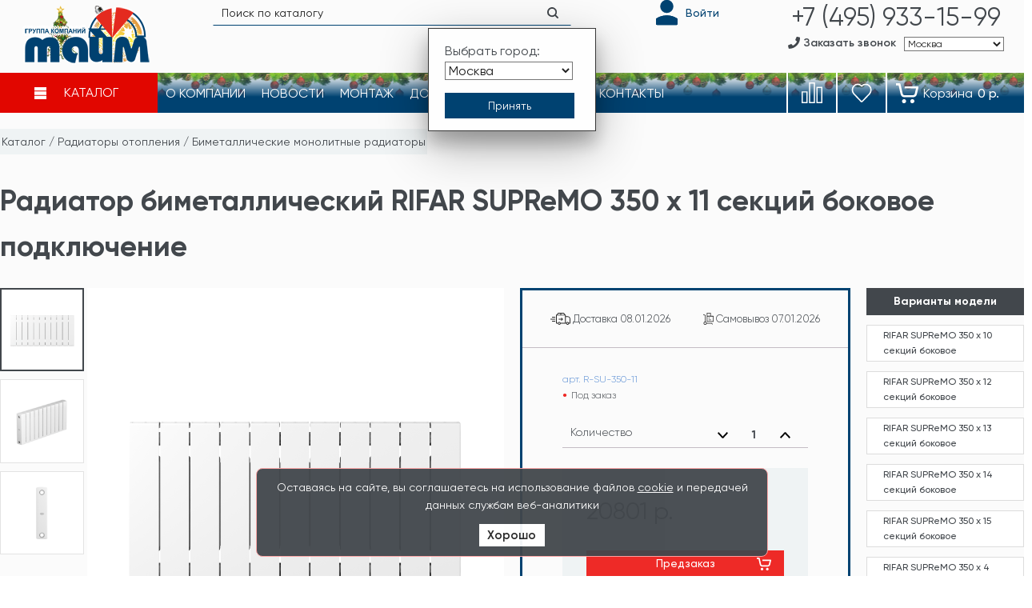

--- FILE ---
content_type: text/html; charset=utf-8
request_url: https://teplonet.ru/collection/bimetallicheskie-monolitnye-radiatory/product/radiator-bimetallicheskiy-rifar-supremo-350-h-11-sektsiy-podklyuchenie-bokovoe-rifar-s350-11
body_size: 24751
content:
<!DOCTYPE html>
<html lang="ru">
  <head><link media='print' onload='this.media="all"' rel='stylesheet' type='text/css' href='/served_assets/public/jquery.modal-0c2631717f4ce8fa97b5d04757d294c2bf695df1d558678306d782f4bf7b4773.css'><meta data-config="{&quot;product_id&quot;:212929661}" name="page-config" content="" /><meta data-config="{&quot;money_with_currency_format&quot;:{&quot;delimiter&quot;:&quot;&quot;,&quot;separator&quot;:&quot;.&quot;,&quot;format&quot;:&quot;%n %u&quot;,&quot;unit&quot;:&quot;р.&quot;,&quot;show_price_without_cents&quot;:1},&quot;currency_code&quot;:&quot;RUR&quot;,&quot;currency_iso_code&quot;:&quot;RUB&quot;,&quot;default_currency&quot;:{&quot;title&quot;:&quot;Российский рубль&quot;,&quot;code&quot;:&quot;RUR&quot;,&quot;rate&quot;:1.0,&quot;format_string&quot;:&quot;%n %u&quot;,&quot;unit&quot;:&quot;р.&quot;,&quot;price_separator&quot;:&quot;&quot;,&quot;is_default&quot;:true,&quot;price_delimiter&quot;:&quot;&quot;,&quot;show_price_with_delimiter&quot;:false,&quot;show_price_without_cents&quot;:true},&quot;facebook&quot;:{&quot;pixelActive&quot;:false,&quot;currency_code&quot;:&quot;RUB&quot;,&quot;use_variants&quot;:null},&quot;vk&quot;:{&quot;pixel_active&quot;:null,&quot;price_list_id&quot;:null},&quot;new_ya_metrika&quot;:true,&quot;ecommerce_data_container&quot;:&quot;dataLayer&quot;,&quot;common_js_version&quot;:&quot;v2&quot;,&quot;vue_ui_version&quot;:null,&quot;feedback_captcha_enabled&quot;:&quot;1&quot;,&quot;account_id&quot;:721648,&quot;hide_items_out_of_stock&quot;:false,&quot;forbid_order_over_existing&quot;:true,&quot;minimum_items_price&quot;:null,&quot;enable_comparison&quot;:true,&quot;locale&quot;:&quot;ru&quot;,&quot;client_group&quot;:null,&quot;consent_to_personal_data&quot;:{&quot;active&quot;:true,&quot;obligatory&quot;:true,&quot;description&quot;:&quot;Настоящим подтверждаю, что я ознакомлен и согласен с условиями политики конфиденциальности.&quot;},&quot;recaptcha_key&quot;:&quot;6LfXhUEmAAAAAOGNQm5_a2Ach-HWlFKD3Sq7vfFj&quot;,&quot;recaptcha_key_v3&quot;:&quot;6LcZi0EmAAAAAPNov8uGBKSHCvBArp9oO15qAhXa&quot;,&quot;yandex_captcha_key&quot;:&quot;ysc1_ec1ApqrRlTZTXotpTnO8PmXe2ISPHxsd9MO3y0rye822b9d2&quot;,&quot;checkout_float_order_content_block&quot;:false,&quot;available_products_characteristics_ids&quot;:null,&quot;sber_id_app_id&quot;:&quot;5b5a3c11-72e5-4871-8649-4cdbab3ba9a4&quot;,&quot;theme_generation&quot;:2,&quot;quick_checkout_captcha_enabled&quot;:true,&quot;max_order_lines_count&quot;:500,&quot;sber_bnpl_min_amount&quot;:1000,&quot;sber_bnpl_max_amount&quot;:150000,&quot;counter_settings&quot;:{&quot;data_layer_name&quot;:&quot;dataLayer&quot;,&quot;new_counters_setup&quot;:false,&quot;add_to_cart_event&quot;:true,&quot;remove_from_cart_event&quot;:true,&quot;add_to_wishlist_event&quot;:true},&quot;site_setting&quot;:{&quot;show_cart_button&quot;:true,&quot;show_service_button&quot;:false,&quot;show_marketplace_button&quot;:false,&quot;show_quick_checkout_button&quot;:true},&quot;warehouses&quot;:[{&quot;id&quot;:1044,&quot;title&quot;:&quot;Москва&quot;,&quot;array_index&quot;:0},{&quot;id&quot;:1045,&quot;title&quot;:&quot;Санкт-Петербург&quot;,&quot;array_index&quot;:1},{&quot;id&quot;:1046,&quot;title&quot;:&quot;Новосибирск&quot;,&quot;array_index&quot;:2}],&quot;captcha_type&quot;:&quot;google&quot;,&quot;human_readable_urls&quot;:false}" name="shop-config" content="" /><meta name='js-evnvironment' content='production' /><meta name='default-locale' content='ru' /><meta name='insales-redefined-api-methods' content="[]" /><script src="/packs/js/shop_bundle-2b0004e7d539ecb78a46.js"></script><script type="text/javascript" src="https://static.insales-cdn.com/assets/common-js/common.v2.25.28.js"></script><script type="text/javascript" src="https://static.insales-cdn.com/assets/static-versioned/v3.72/static/libs/lodash/4.17.21/lodash.min.js"></script>
<!--InsalesCounter -->
<script type="text/javascript">
(function() {
  if (typeof window.__insalesCounterId !== 'undefined') {
    return;
  }

  try {
    Object.defineProperty(window, '__insalesCounterId', {
      value: 721648,
      writable: true,
      configurable: true
    });
  } catch (e) {
    console.error('InsalesCounter: Failed to define property, using fallback:', e);
    window.__insalesCounterId = 721648;
  }

  if (typeof window.__insalesCounterId === 'undefined') {
    console.error('InsalesCounter: Failed to set counter ID');
    return;
  }

  let script = document.createElement('script');
  script.async = true;
  script.src = '/javascripts/insales_counter.js?7';
  let firstScript = document.getElementsByTagName('script')[0];
  firstScript.parentNode.insertBefore(script, firstScript);
})();
</script>
<!-- /InsalesCounter -->

    
  



  <title>
    
    
        Радиатор биметаллический RIFAR SUPReMO 350 х 11 секций боковое подключение - купить по выгодной цене | ТАЙМ
    
  </title>






<!-- meta -->
<meta charset="UTF-8" />
<meta name="keywords" content='Радиатор биметаллический RIFAR SUPReMO 350 х 11 секций боковое подключение - купить по выгодной цене | ТАЙМ'/>

<meta name="description" content='Предлагаем купить Радиатор биметаллический RIFAR SUPReMO 350 х 11 секций боковое подключение.
Цена - 20801 р.. Быстрая доставка.
☎️ +7-495-933-15-99
Смотрите все товары в разделе «Биметаллические монолитные радиаторы»
'/>

<meta name="robots" content="index,follow" />
<meta http-equiv="X-UA-Compatible" content="IE=edge,chrome=1" />
<meta name="viewport" content="width=device-width, initial-scale=1.0" />
<meta name="SKYPE_TOOLBAR" content="SKYPE_TOOLBAR_PARSER_COMPATIBLE" />

<link rel="shortcut icon" href="https://static.insales-cdn.com/assets/1/7633/9444817/1766744662/favicon.svg">




    <meta property="og:title" content="Радиатор биметаллический RIFAR SUPReMO 350 х 11 секций боковое подключение" />
    <meta property="og:type" content="website" />
    <meta property="og:url" content="https://teplonet.ru/collection/bimetallicheskie-monolitnye-radiatory/product/radiator-bimetallicheskiy-rifar-supremo-350-h-11-sektsiy-podklyuchenie-bokovoe-rifar-s350-11" />
    
      <meta property="og:image" content="https://static.insales-cdn.com/images/products/1/5311/659911871/Supremo_350_11_секций_1.png" />
    
  



<link rel="manifest" href="https://static.insales-cdn.com/assets/1/7633/9444817/1766744662/manifest.json">
<meta name="msapplication-TileColor" content="#ffffff">
<meta name="msapplication-TileImage" content="https://static.insales-cdn.com/assets/1/7633/9444817/1766744662/ms-icon-144x144.png">
<meta name="theme-color" content="#ffffff">

<!-- fixes -->
<!--[if IE]>
<script src="//html5shiv.googlecode.com/svn/trunk/html5.js"></script><![endif]-->
<!--[if lt IE 9]>
<script src="//css3-mediaqueries-js.googlecode.com/svn/trunk/css3-mediaqueries.js"></script>
<![endif]-->

        <link rel="stylesheet" type="text/css" href="https://static.insales-cdn.com/assets/1/7633/9444817/1766744662/normalise.css">
    <link rel="stylesheet" type="text/css" href="https://static.insales-cdn.com/assets/1/7633/9444817/1766744662/font-awesome.all.min.css" />
    <link rel="stylesheet" type="text/css" href="https://static.insales-cdn.com/assets/1/7633/9444817/1766744662/fonts.css">
    <link rel="stylesheet" type="text/css" href="https://static.insales-cdn.com/assets/1/7633/9444817/1766744662/plugins.css">
    <link rel="stylesheet" type="text/css" href="https://static.insales-cdn.com/assets/1/7633/9444817/1766744662/spider.css">
    <link rel="stylesheet" type="text/css" href="https://static.insales-cdn.com/assets/1/7633/9444817/1766744662/theme.css">
    <link rel="stylesheet" type="text/css" href="https://static.insales-cdn.com/assets/1/7633/9444817/1766744662/aos.css" />
    <link rel="stylesheet" type="text/css" href="https://static.insales-cdn.com/assets/1/7633/9444817/1766744662/teplonet.css?v=33">
    <link rel="stylesheet" type="text/css" href="https://static.insales-cdn.com/assets/1/7633/9444817/1766744662/mmenu-light.css" />
    <link rel="stylesheet" type="text/css" href="https://static.insales-cdn.com/assets/1/7633/9444817/1766744662/catalog-menu-component.css?v=2" />
    <link rel="stylesheet" type="text/css" href="https://static.insales-cdn.com/assets/1/7633/9444817/1766744662/responsive.css">

  <meta name='product-id' content='212929661' />
</head>

  

  

  <body class="template-is-product not-index-page">
    <div id="page">
        <header class="header-wrapper">
          <noscript id="close-njs-alert">
<a href="#close-njs-alert" class="njs-alert-overlay">
  <div class="njs-alert-wrapper">
    <div class="njs-alert">
      <p>Включите в вашем браузере JavaScript!</p>
      <button class="njs-close">
        &times;
      </button>
    </div>
  </div>
</a>
</noscript>

          <div id="overlay-select-city">
    <div class="popup-select-city">
        <!-- <p>Ваш город:</p><br>
        <script src="https://yastatic.net/jquery/2.1.1/jquery.min.js"></script>
        <script type="text/javascript">
          window.onload = function () {
              jQuery("#user-region").text(ymaps.geolocation.region);
          }
        </script>
        <script src="https://api-maps.yandex.ru/2.0-stable/?load=package.standard&lang=ru-RU" type="text/javascript"></script>
        <div id="user-city"></div>
        <div id="user-region"></div>
        <div id="user-country"></div><br> -->
        <p>Выбрать город:</p>

        <select class="selectCity" id="selectItemCity" aria-label="Выбрать город">
            <option id="moskva">Москва</option>
            <option id="piter">Санкт-Петербург</option>
            <option id="novosib">Новосибирск</option>
            <!-- <option id="tula">Тула</option> -->
        </select>

        <button class="closepopok js-closepopok" onclick="document.getElementById('overlay-select-city').style.display='none';" aria-label="Принять выбор города"></button>
    </div>
</div>

<script src="https://yastatic.net/jquery/2.1.4/jquery.min.js"></script>
<script src="https://yastatic.net/jquery/cookie/1.0/jquery.cookie.min.js"></script>
<script type="text/javascript">
$(function() {
    // Проверяем запись в куках о посещении
    // Если запись есть - ничего не делаем
    if (!$.cookie('hideModal')) {
   // если cookie не установлено появится окно
   // с задержкой 5 секунд
    var delay_popup = 5;
    setTimeout("document.getElementById('overlay-select-city').style.display='block'", delay_popup);
    }
    // Запоминаем в куках, что посетитель уже заходил
    $.cookie('hideModal', true, {
    // Время хранения cookie в днях
        expires: 7,
        path: '/'
    });
});
</script>


<div class="teplonetHeader hide-xs">
    <div class="container">
        <div class="row">
            <!-- <a class="burger-mobile hide show-sm cell-1-sm cell-1-xs"
                href="#menu" aria-label="Главное меню">
            </a> -->
            <a href="/" class="teplonetHeader__logo cell-2 cell-3-md cell-3-sm cell-6-s cell-6-xs inline-middle"
                title="Группа компаний ТАЙМ">
                
                    <!-- Новогодний -->
                    <img src="https://static.insales-cdn.com/assets/1/7633/9444817/1766744662/logo_GK_Time_NY_160x74.png" alt="Логотип группы компаний Тайм" title="На главную страницу сайта" width="160" height="74">
                
            </a>

            <div class="teplonetHeader__icons cell-7 cell-5-md cell-5-sm hide-s">
                <form action="/search" method="get" class="search_widget hide-s">
                    <div class="inpt-group">
                        <i class="close hide show-xs"></i>
                        <input type="text" autocomplete="off"
                            class="inpt-control inpt search_widget-control" name="q"
                            value="" placeholder="Поиск по каталогу" data-search-field=""
                            inprocess="false">
                        <button type="submit" class="bttn-prim-t2 inpt-group-addon search_widget-submit" aria-label="Найти"> </button>
                        <span class="icon-search-black white"></span>
                    </div>
                    <input type="hidden" name="lang" value="ru">
                    <div class="search_widget-result">
                        <div data-search-result="" class="search_widget-result-inner"></div>
                    </div>
                </form>

                <div class="personal_area hide-sm">
                    
                    
                    <a href="/client_account/login" class="login" aria-label="Войти" title="Личный кабинет">
                        <!-- <i class="icon_user"></i> -->
                        <svg xmlns="http://www.w3.org/2000/svg" width="29" height="33" viewBox="0 0 38 44">
                            <g id="icons_Q2" data-name="icons Q2">
                              <path fill="currentColor" d="M19,1a11,11,0,1,0,11,11a11,11,0,0,0,-11,-11z"/>
                              <path fill="currentColor" d="M35,43h-32a2,2,0,0,1,-2,-2v-8.5l0.9,-0.6a32.1,32.1,0,0,1,17.1,-4.9a31.3,31.3,0,0,1,17.1,5l0.9,0.5v8.5a2,2,0,0,1,-2,2zm-30,-4h28v-4.2a27.5,27.5,0,0,0,-14,-3.8a28.4,28.4,0,0,0,-14,3.7z"/>
                              <path fill="currentColor" d="M35,43h-32a2,2,0,0,1,-2,-2v-8.5l0.9,-0.6a32.1,32.1,0,0,1,17.1,-4.9a31.3,31.3,0,0,1,17.1,5l0.9,0.5v8.5a2,2,0,0,1,-2,2z"/>
                            </g>
                          </svg>
                        <span class="hide-m">
                            Войти
                        </span>
                    </a>
                </div>

                
            </div>

            <div class="teplonetHeader__phone cell-3 cell-4-md cell-4-sm cell-6-s cell-6-xs">

                <div class="containerss">
                    <div class="moskva">
                        <span class="phonenumber main-phone">
                            <a href="tel:+74959331599">+7 (495) 933-15-99</a>
                        </span>
                    </div>
                    <div class="piter">
                        <span class="phonenumber main-phone">
                            <a href="tel:+74959331599">+7 (495) 933-15-99</a>
                        </span>
                    </div>
                    <div class="novosib">
                        <span class="phonenumber main-phone">
                            <a href="tel:+74959331599">+7 (495) 933-15-99</a>
                        </span>
                    </div>
                    <div class="tula">
                        <span class="phonenumber main-phone">
                            <a href="tel:+74959331599">+7 (495) 933-15-99</a>
                        </span>
                    </div>
                </div>

                <div class="feedback-city__group hide-sm">
                    <div class="link-tel__wrap">
                        <i class="fas fa-phone phone-icon"></i>
                        <a class="js-modal" href="#feedback-modal"> Заказать звонок</a>
                    </div>

                    <div class="set-city hide-sm cities">
                        <select id="selectItemCity1" class="selectCity" aria-label="Выбрать город">
                            <option id="moskva">Москва</option>
                            <option id="piter">Санкт-Петербург</option>
                            <option id="novosib">Новосибирск</option>
                            <!-- <option id="tula">Тула</option> -->
                        </select>
                    </div>
                </div>
            </div>
        </div>
    </div>
</div>
<div class="teplonetHeader__mainnav no-mobile decor-new_year">
    <div class="container">
        <ul class="row is-grid">
            <div class="burger-mobile hide show-m cell-1 cell-2-xs">
                <a href="#menu" aria-label="Главное меню" title="Главное меню">
                    <i class="fa fa-bars"></i>
                </a>
            </div>

            <div id="dl-menu" class="cell-2 cell-6-sm cell-6-s cell-8-xs dl-menuwrapper">

<a href="/collection/all">
    <button class="dl-trigger">
        <i class="burger-icon"></i>
        <i class="close-icon"></i>
        <span>Каталог</span>
    </button>
</a>
    <ul class="subcatalog dl-menu">
        
        <li class="subcatalog__item">
            <a href="/collection/aktsii">% Распродажа %</a>
            
            <ul class="dl-submenu">
                
                <li class="subcatalog__item">
                    <a href="/collection/radiatory-otopleniya-2">Радиаторы, конвекторы и комплектующие</a>
                    
                </li>
                
                <li class="subcatalog__item">
                    <a href="/collection/truby-i-fitingi-2">Трубы и фитинги</a>
                    
                </li>
                
                <li class="subcatalog__item">
                    <a href="/collection/kotly-otopleniya-zapchasti-i-komplektuyuschie">Котлы отопления, зап.части и комплектующие</a>
                    
                </li>
                
                <li class="subcatalog__item">
                    <a href="/collection/dymohody-2">Дымоходы</a>
                    
                </li>
                
                <li class="subcatalog__item">
                    <a href="/collection/vodopodgotovka">Водоподготовка</a>
                    
                </li>
                
                <li class="subcatalog__item">
                    <a href="/collection/vodonagrevateli-boylery-i-komplektuyuschie">Водонагреватели, бойлеры и комплектующие</a>
                    
                </li>
                
                <li class="subcatalog__item">
                    <a href="/collection/nasosy-2">Насосы</a>
                    
                </li>
                
                <li class="subcatalog__item">
                    <a href="/collection/stabilizatory">Стабилизаторы</a>
                    
                </li>
                
                <li class="subcatalog__item">
                    <a href="/collection/polotentsesushiteli-2">Полотенцесушители</a>
                    
                </li>
                
                <li class="subcatalog__item">
                    <a href="/collection/zaporno-reguliruyuschaya-armatura">Запорно-регулирующая арматура</a>
                    
                </li>
                
                <li class="subcatalog__item">
                    <a href="/collection/kabelnye-sistemy-obogreva">Кабельные системы обогрева</a>
                    
                </li>
                
            </ul>
            
        </li>
        
        <li class="subcatalog__item">
            <a href="/collection/kotly-otopleniya-i-komplektuyuschie">Котлы отопления и комплектующие</a>
            
            <ul class="dl-submenu">
                
                <li class="subcatalog__item">
                    <a href="/collection/gazovye-kotly">Газовые котлы</a>
                    
                </li>
                
                <li class="subcatalog__item">
                    <a href="/collection/elektricheskie-kotly">Электрические котлы</a>
                    
                </li>
                
                <li class="subcatalog__item">
                    <a href="/collection/zapchasti-dlya-kotlov">Комплектующие для котлов</a>
                    
                </li>
                
                <li class="subcatalog__item">
                    <a href="/collection/nasosnye-gruppy">Насосные группы</a>
                    
                </li>
                
                <li class="subcatalog__item">
                    <a href="/collection/teplonositeli">Теплоносители</a>
                    
                </li>
                
                <li class="subcatalog__item">
                    <a href="/collection/dymohody">Дымоходы</a>
                    
                </li>
                
            </ul>
            
        </li>
        
        <li class="subcatalog__item">
            <a href="/collection/radiatory-otopleniya">Радиаторы отопления</a>
            
            <ul class="dl-submenu">
                
                <li class="subcatalog__item">
                    <a href="/collection/alyuminievye-sektsionnye-radiatory">Алюминиевые секционные радиаторы</a>
                    
                </li>
                
                <li class="subcatalog__item">
                    <a href="/collection/bimetallicheskie-sektsionnye-radiatory">Биметаллические секционные радиаторы</a>
                    
                </li>
                
                <li class="subcatalog__item">
                    <a href="/collection/bimetallicheskie-monolitnye-radiatory">Биметаллические монолитные радиаторы</a>
                    
                </li>
                
                <li class="subcatalog__item">
                    <a href="/collection/stalnye-panelnye-radiatory">Стальные панельные радиаторы</a>
                    
                </li>
                
                <li class="subcatalog__item">
                    <a href="/collection/stalnye-trubchatye-radiatory">Стальные трубчатые радиаторы</a>
                    
                </li>
                
                <li class="subcatalog__item">
                    <a href="/collection/elektricheskie-radiatory">Электрические радиаторы</a>
                    
                </li>
                
            </ul>
            
        </li>
        
        <li class="subcatalog__item">
            <a href="/collection/vodonagrevateli">Водонагреватели</a>
            
            <ul class="dl-submenu">
                
                <li class="subcatalog__item">
                    <a href="/collection/nakopitelnye">Электрические водонагреватели</a>
                    
                </li>
                
                <li class="subcatalog__item">
                    <a href="/collection/protochnye">Газовые водонагреватели</a>
                    
                </li>
                
                <li class="subcatalog__item">
                    <a href="/collection/boylery">Бойлеры</a>
                    
                </li>
                
                <li class="subcatalog__item">
                    <a href="/collection/komplektuyuschie-k-vodonagrevatelyam">Комплектующие для водонагревателей</a>
                    
                </li>
                
            </ul>
            
        </li>
        
        <li class="subcatalog__item">
            <a href="/collection/dizayn">Дизайн</a>
            
            <ul class="dl-submenu">
                
                <li class="subcatalog__item">
                    <a href="/collection/dizayn-radiatory">Дизайн-радиаторы</a>
                    
                </li>
                
                <li class="subcatalog__item">
                    <a href="/collection/tsvetnye-radiatory">Цветные радиаторы</a>
                    
                </li>
                
                <li class="subcatalog__item">
                    <a href="/collection/dizayn-armatura">Дизайн-арматура</a>
                    
                </li>
                
            </ul>
            
        </li>
        
        <li class="subcatalog__item">
            <a href="/collection/vodopodgotovka-i-filtry">Водоподготовка и фильтры</a>
            
            <ul class="dl-submenu">
                
                <li class="subcatalog__item">
                    <a href="/collection/setchatye-filtry">Сетчатые фильтры</a>
                    
                </li>
                
                <li class="subcatalog__item">
                    <a href="/collection/protochnye-pitievye-filtry">Проточные питьевые фильтры</a>
                    
                </li>
                
                <li class="subcatalog__item">
                    <a href="/collection/magistralnye-filtry">Магистральные фильтры</a>
                    
                </li>
                
                <li class="subcatalog__item">
                    <a href="/collection/kartridzhi">Картриджи</a>
                    
                </li>
                
                <li class="subcatalog__item">
                    <a href="/collection/sistemy-obratnogo-osmosa">Системы обратного осмоса</a>
                    
                </li>
                
                <li class="subcatalog__item">
                    <a href="/collection/ustanovki-ochistki">Грязевики</a>
                    
                </li>
                
                <li class="subcatalog__item">
                    <a href="/collection/komponenty-sistem-vodopodgotovki">Краны для питьевой воды</a>
                    
                </li>
                
                <li class="subcatalog__item">
                    <a href="/collection/sistemy-vodopodgotovki">Системы водоподготовки</a>
                    
                </li>
                
                <li class="subcatalog__item">
                    <a href="/collection/filtruyuschie-materialy-i-reagenty">Фильтрующие материалы и реагенты</a>
                    
                </li>
                
            </ul>
            
        </li>
        
        <li class="subcatalog__item">
            <a href="/collection/zashchita-ot-protechek">Защита от протечек</a>
            
        </li>
        
        <li class="subcatalog__item">
            <a href="/collection/sistemy-avtomatizatsii-i-zaschity">Системы автоматизации и защиты</a>
            
            <ul class="dl-submenu">
                
                <li class="subcatalog__item">
                    <a href="/collection/termostaty">Терморегуляторы</a>
                    
                </li>
                
                <li class="subcatalog__item">
                    <a href="/collection/stabilizatory-napryazheniya-i-ibp">Стабилизаторы напряжения и ИБП</a>
                    
                </li>
                
                <li class="subcatalog__item">
                    <a href="/collection/avtomatika-dlya-kotlov">Автоматика для систем отопления</a>
                    
                </li>
                
            </ul>
            
        </li>
        
        <li class="subcatalog__item">
            <a href="/collection/nasosy">Насосы</a>
            
            <ul class="dl-submenu">
                
                <li class="subcatalog__item">
                    <a href="/collection/tsirkulyatsionnye-nasosy">Циркуляционные насосы</a>
                    
                </li>
                
                <li class="subcatalog__item">
                    <a href="/collection/skvazhinnye-nasosy">Скважинные насосы</a>
                    
                </li>
                
                <li class="subcatalog__item">
                    <a href="/collection/kolodeznye-nasosy">Колодезные насосы</a>
                    
                </li>
                
                <li class="subcatalog__item">
                    <a href="/collection/drenazhnye-nasosy">Дренажные насосы</a>
                    
                </li>
                
                <li class="subcatalog__item">
                    <a href="/collection/fekalnye-nasosy">Фекальные насосы</a>
                    
                </li>
                
                <li class="subcatalog__item">
                    <a href="/collection/poverhnostnye-nasosy">Поверхностные насосы</a>
                    
                </li>
                
                <li class="subcatalog__item">
                    <a href="/collection/kanalizatsionnye-ustanovki">Канализационные установки</a>
                    
                </li>
                
                <li class="subcatalog__item">
                    <a href="/collection/nasosnye-stantsii">Насосные станции</a>
                    
                </li>
                
                <li class="subcatalog__item">
                    <a href="/collection/avtomatika-i-shkafy-upravleniya">Автоматика и шкафы управления</a>
                    
                </li>
                
                <li class="subcatalog__item">
                    <a href="/collection/komplektuyuschie-dlya-nasosov-i-nasosnyh-stantsiy">Комплектующие для насосов и насосных станций</a>
                    
                </li>
                
            </ul>
            
        </li>
        
        <li class="subcatalog__item">
            <a href="/collection/rasshiritelnye-baki-i-gidroakkumulyatory">Расширительные баки и гидроаккумуляторы</a>
            
            <ul class="dl-submenu">
                
                <li class="subcatalog__item">
                    <a href="/collection/rasshiritelnye-baki">Расширительные баки</a>
                    
                </li>
                
                <li class="subcatalog__item">
                    <a href="/collection/gidroakkumulyatory">Гидроаккумуляторы</a>
                    
                </li>
                
                <li class="subcatalog__item">
                    <a href="/collection/komplektuyuschie-membrannyh-bakov">Комплектующие для мембранных баков</a>
                    
                </li>
                
            </ul>
            
        </li>
        
        <li class="subcatalog__item">
            <a href="/collection/teplyy-pol">Теплые полы</a>
            
            <ul class="dl-submenu">
                
                <li class="subcatalog__item">
                    <a href="/collection/elektricheskiy-teplyy-pol">Электрический теплый пол</a>
                    
                </li>
                
                <li class="subcatalog__item">
                    <a href="/collection/termoregulyatory">Терморегуляторы для теплых полов</a>
                    
                </li>
                
                <li class="subcatalog__item">
                    <a href="/collection/komplektuyuschie-dlya-teplyh-polov">Комплектующие для теплых полов</a>
                    
                </li>
                
            </ul>
            
        </li>
        
        <li class="subcatalog__item">
            <a href="/collection/zaporno-reguliruyushchaya-armatura">Запорно-регулирующая арматура</a>
            
            <ul class="dl-submenu">
                
                <li class="subcatalog__item">
                    <a href="/collection/sharovye-krany-i-ventili">Шаровые краны и вентили</a>
                    
                </li>
                
                <li class="subcatalog__item">
                    <a href="/collection/reduktory-davleniya">Редукторы давления</a>
                    
                </li>
                
                <li class="subcatalog__item">
                    <a href="/collection/smesitelnye-klapany">Смесительные клапаны</a>
                    
                </li>
                
                <li class="subcatalog__item">
                    <a href="/collection/obratnye-klapany">Обратные клапаны</a>
                    
                </li>
                
                <li class="subcatalog__item">
                    <a href="/collection/reguliruyuschie-klapany">Регулирующие клапаны</a>
                    
                </li>
                
                <li class="subcatalog__item">
                    <a href="/collection/gruppy-bystrogo-montazha">Группы быстрого монтажа</a>
                    
                </li>
                
                <li class="subcatalog__item">
                    <a href="/collection/predohranitelnaya-armatura">Предохранительная арматура</a>
                    
                </li>
                
                <li class="subcatalog__item">
                    <a href="/collection/schetchiki-vody">Счетчики воды</a>
                    
                </li>
                
                <li class="subcatalog__item">
                    <a href="/collection/kollektory">Коллекторы</a>
                    
                </li>
                
                <li class="subcatalog__item">
                    <a href="/collection/kollektornye-shkafy">Коллекторные шкафы</a>
                    
                </li>
                
            </ul>
            
        </li>
        
        <li class="subcatalog__item">
            <a href="/collection/armatura-dlya-radiatorov">Арматура для радиаторов</a>
            
            <ul class="dl-submenu">
                
                <li class="subcatalog__item">
                    <a href="/collection/termoregulyatory-2">Термостатические элементы</a>
                    
                </li>
                
                <li class="subcatalog__item">
                    <a href="/collection/ruchnye-regulirovochnye-ventili-i-klapany">Ручные регулировочные вентили и клапаны</a>
                    
                </li>
                
                <li class="subcatalog__item">
                    <a href="/collection/termostaticheskie-regulirovochnye-klapany">Термостатические регулировочные клапаны</a>
                    
                </li>
                
                <li class="subcatalog__item">
                    <a href="/collection/uzly-nizhnego-podklyucheniya">Узлы нижнего подключения</a>
                    
                </li>
                
                <li class="subcatalog__item">
                    <a href="/collection/komplekty-dlya-termoregulirovki">Комплекты для терморегулировки</a>
                    
                </li>
                
                <li class="subcatalog__item">
                    <a href="/collection/kronshteyny-i-aksessuary">Кронштейны и аксессуары</a>
                    
                </li>
                
                <li class="subcatalog__item">
                    <a href="/collection/komplektuyuschie-k-radiatoram">Комплекты подключения</a>
                    
                </li>
                
            </ul>
            
        </li>
        
        <li class="subcatalog__item">
            <a href="/collection/truby-i-fitingi">Трубы и фитинги</a>
            
            <ul class="dl-submenu">
                
                <li class="subcatalog__item">
                    <a href="/collection/polipropilenovye-truby">Полипропиленовые трубы</a>
                    
                </li>
                
                <li class="subcatalog__item">
                    <a href="/collection/truby-polipropilenovye-i-fitingi">Фитинги для полипропиленовых труб</a>
                    
                </li>
                
                <li class="subcatalog__item">
                    <a href="/collection/truby-metalloplastikovye-i-fitingi">Фитинги для металлопластиковых труб</a>
                    
                </li>
                
                <li class="subcatalog__item">
                    <a href="/collection/truby-iz-sshitogo-polietilena">Трубы из сшитого полиэтилена</a>
                    
                </li>
                
                <li class="subcatalog__item">
                    <a href="/collection/truby-iz-sshitogo-polietilena-i-fitingi">Фитинги для труб из сшитого полиэтилена</a>
                    
                </li>
                
                <li class="subcatalog__item">
                    <a href="/collection/rezbovye-fitingi">Резьбовые фитинги</a>
                    
                </li>
                
                <li class="subcatalog__item">
                    <a href="/collection/kanalizatsionnye-truby">Канализационные трубы</a>
                    
                </li>
                
                <li class="subcatalog__item">
                    <a href="/collection/truby-kanalizatsionnye-i-soedinitelnye-detali">Фитинги для канализационных труб</a>
                    
                </li>
                
                <li class="subcatalog__item">
                    <a href="/collection/teploizolyatsiya">Тепло и шумоизоляция</a>
                    
                </li>
                
            </ul>
            
        </li>
        
        <li class="subcatalog__item">
            <a href="/collection/konvektory">Конвекторы</a>
            
            <ul class="dl-submenu">
                
                <li class="subcatalog__item">
                    <a href="/collection/napolnye-konvektory">Напольные конвекторы</a>
                    
                </li>
                
                <li class="subcatalog__item">
                    <a href="/collection/vnutripolnye-konvektory">Внутрипольные конвекторы</a>
                    
                </li>
                
            </ul>
            
        </li>
        
        <li class="subcatalog__item">
            <a href="/collection/polotentsesushiteli">Полотенцесушители</a>
            
            <ul class="dl-submenu">
                
                <li class="subcatalog__item">
                    <a href="/collection/polotentsesushiteli-elektricheskie">Полотенцесушители электрические</a>
                    
                </li>
                
            </ul>
            
        </li>
        
        <li class="subcatalog__item">
            <a href="/collection/instalyatsii-dlya-santehniki">Инсталяции для сантехники</a>
            
        </li>
        
        <li class="subcatalog__item">
            <a href="/collection/montazhnyy-profil-i-komplektuyuschie">Монтажный профиль и комплектующие</a>
            
        </li>
        
    </ul>
</div>

            
                <li class="menu__item hide-sm">
                    <a class="menu__link" href="/page/about-us">
                        <span>О компании</span>
                    </a>
                </li>
                <li class="menu__item hide-sm">
                    <a class="menu__link" href="/blogs/news">
                        <span>Новости</span>
                    </a>
                </li>
                <li class="menu__item hide-m">
                    <a class="menu__link" href="/page/montazh">
                        <span>Монтаж</span>
                    </a>
                </li>
                <li class="menu__item hide-sm">
                    <a class="menu__link" href="/page/delivery">
                        <span>Доставка</span>
                    </a>
                </li>
                <li class="menu__item hide-m">
                    <a class="menu__link" href="/page/price-lists-by-brand">
                        <span>Прайс-листы</span>
                    </a>
                </li>
                <li class="menu__item hide-sm">
                    <a class="menu__link" href="/page/contacts">
                        <span>Контакты</span>
                    </a>
                </li>

            <li class="button__group cell-2-xs">
                <div class="hide-s menu__compare">
                    <a href="/compares" class="menu__link" title="Сравнение">
                        <i class="icon_compare"></i>
                        <span data-compares-counter="" class="is-empty">0</span>
                    </a>
                </div>
                <div class="hide-xs menu__favorites">
                    <a href="/page/favorites" class="menu__link" title="Избранное">
                        <i class="icon_favorites"></i>
                        <span data-favorites-counter="0" class="is-empty">0</span>
                    </a>
                </div>
                <div id="cart-button">
                    <a href="/cart_items" class="menu__link cart" title="Перейти в корзину">
                        <i class="icon_cart"></i>
                        
                        <span class="cart_count is-cart-empty" data-cartman-items-count="">0</span>
                        <span class="cart_name hide-s">Корзина</span>
                        <span class="cart_info hide-xs">
                            <div class="cart_summ" data-cartman-total-price>0 р.</div>
                        </span>
                    </a>
                </div>
            </div>
        </ul>
    </div>
    <nav id="menu" class="hide show-m" data-teplonet-title="" mm-spn-item-height="0">
  <ul>
    <a href="/" class="logotype in-mobile">
        <!-- <img src="https://static.insales-cdn.com/assets/1/7633/9444817/1766744662/time-logo.png" alt="Логотип ГК Тайм" width="70" height="31"> -->
        
            <!-- Новогодний -->
            <img src="https://static.insales-cdn.com/assets/1/7633/9444817/1766744662/logo_GK_Time_NY_160x74.png" alt="Логотип группы компаний Тайм" title="На главную страницу сайта" width="70" height="32">
        
    </a>
    <li class="menu__link link-other">
        <a href="/">Главная</a>
    </li>
    
    <li class="menu__link link-other">
      <a href="/client_account/login" class="teplonetHeader__icon login">Личный кабинет
      </a>
    </li>

  
    <li class="menu__link">
        <a class="" href="/page/about-us">
            О компании
        </a>
    </li>
  
    <li class="menu__link">
        <a class="" href="/blogs/news">
            Новости
        </a>
    </li>
  
    <li class="menu__link">
        <a class="" href="/page/montazh">
            Монтаж
        </a>
    </li>
  
    <li class="menu__link">
        <a class="" href="/page/delivery">
            Доставка
        </a>
    </li>
  
    <li class="menu__link">
        <a class="" href="/page/price-lists-by-brand">
            Прайс-листы
        </a>
    </li>
  
    <li class="menu__link">
        <a class="" href="/page/contacts">
            Контакты
        </a>
    </li>
  

  <li id="opt-button" class="menu__link"><a class="menu__link arrowrigth_white"
      href="/page/opt">
        Оптовикам
      </a>
  </li>

  <li class="mobile_navline">
    <div class="teplonetHeader__icon search show-md" onclick="$('.search__widget_mobile').show(300);">
    </div>
    <form action="/search" method="get" class="search__widget_mobile">
      <div class="inpt-group">
        <i class="close" onclick="$('.search__widget_mobile').toggle();"></i>
        <input type="text" autocomplete="off" class="inpt-control inpt search_widget-control" name="q" value="" placeholder="Поиск" data-search-field="" inprocess="false">
        <button type="submit" class="icon-search-black bttn-prim inpt-group-addon search_widget-submit">
        </a>
      </div>
      <input type="hidden" name="lang" value="ru">
      <div class="search_widget-result">
        <div data-search-result="" class="search_widget-result-inner"></div>
      </div>
    </form>

    <a href="/page/favorites" class="teplonetHeader__icon favorites" title="Избранное">
      <small data-favorites-counter> </small>
    </a>
    <a href="/compares" class="teplonetHeader__icon compares" title="Сравнение">
      <small data-compares-counter> </small>
    </a>
  </li>

  <li class="mobile_navline mm-phone">
    <div class="containerss">
        <div class="moskva">
            <span class="phonenumber main-phone">
                <a href="tel:+74959331599">+7 (495) 933-15-99</a>
            </span>
        </div>
        <div class="piter">
            <span class="phonenumber main-phone">
                <a href="tel:+74959331599">+7 (495) 933-15-99</a>
            </span>
        </div>
        <div class="novosib">
            <span class="phonenumber main-phone">
                <a href="tel:+74959331599">+7 (495) 933-15-99</a>
            </span>
        </div>
        <div class="tula">
            <span class="phonenumber main-phone">
                <a href="tel:+74959331599">+7 (495) 933-15-99</a>
            </span>
        </div>
    </div>
  </li>
  </ul>
</nav>

</div>

        </header>
        <div class="content">
          <div class="main-wrapper"> 
    
<div class="breadcrubms container is-product"> 

  <ul class="breadcrubms__list">

    <li class="breadcrumb__item home">
      <a class="breadcrumb-link" title='Главная' href="/collection/all">Каталог</a>
    </li>

      
        
        

        
          
        
          
    		<li class="breadcrumb__item">/</li>
            <li class="breadcrumb__item">
              <a class="breadcrumb-link" title='Радиаторы отопления' href="/collection/radiatory-otopleniya">Радиаторы отопления</a>
            </li>
          
        
          
    		<li class="breadcrumb__item">/</li>
            <li class="breadcrumb__item">
              <a class="breadcrumb-link" title='Биметаллические монолитные радиаторы' href="/collection/bimetallicheskie-monolitnye-radiatory">Биметаллические монолитные радиаторы</a>
            </li>
          
        

    
    

  </ul>

</div>

<section class="product">
  <div class="container">

    <!-- <span class="product__title">Радиатор биметаллический RIFAR SUPReMO 350 х 11 секций боковое подключение</span> -->
    <h1 class="product__title">Радиатор биметаллический RIFAR SUPReMO 350 х 11 секций боковое подключение</h1>
    <div class="product__grid row is-grid">
      <div class="product__grid_half-left cell-6 cell-5-md cell-12-sm">
        




<div class="sticker__wrap">
  
  
</div>
<div class="gallery row">
  
  <div class="cell-2 gallery-wrapper">
    <div class="gallery-thumbs-wrap relative">
      <div class="swiper-container gallery-thumbs js-gallery-thumbs">
          <div class="swiper-wrapper">
            
              <div class="swiper-slide js-gallery-trigger">
                <div class="gallery-thumb image-container is-cover js-image-variant" style="background-image: url(https://static.insales-cdn.com/images/products/1/5311/659911871/compact_Supremo_350_11_секций_1.png);"></div>
              </div>
            
              <div class="swiper-slide js-gallery-trigger">
                <div class="gallery-thumb image-container is-cover js-image-variant" style="background-image: url(https://static.insales-cdn.com/images/products/1/5328/659911888/compact_Supremo_350_11_секций_2.png);"></div>
              </div>
            
              <div class="swiper-slide js-gallery-trigger">
                <div class="gallery-thumb image-container is-cover js-image-variant" style="background-image: url(https://static.insales-cdn.com/images/products/1/5333/659911893/compact_supremo_боковая_панель.png);"></div>
              </div>
            
          </div>
          <!-- Add Arrows -->
      </div>
      


    </div>
  </div>


  <div class="cell-10 gallery-wrapper pallette_1 no_bg relative" >
    
    
      
    
    <div class="gallery__item img__relative cell-12" style="overflow: hidden;">
      <div class="swiper-container js-product-gallery-main" data-first-image="">
        <div class="swiper-wrapper">
            
              
              
              <div class="swiper-slide gallery-slide">
                <a href="https://static.insales-cdn.com/images/products/1/5311/659911871/Supremo_350_11_секций_1.png" data-fancybox="gallery" id="image_gallery_1">
                  
                  <img src="https://static.insales-cdn.com/images/products/1/5311/659911871/Supremo_350_11_секций_1.png" alt="Радиатор биметаллический RIFAR SUPReMO 350 х 11 секций боковое подключение" width="554" height="554">
                </a>
              </div>
            
              
              
              <div class="swiper-slide gallery-slide">
                <a href="https://static.insales-cdn.com/images/products/1/5328/659911888/Supremo_350_11_секций_2.png" data-fancybox="gallery" id="image_gallery_2">
                  
                  <img src="https://static.insales-cdn.com/images/products/1/5328/659911888/Supremo_350_11_секций_2.png" alt="Радиатор биметаллический RIFAR SUPReMO 350 х 11 секций боковое подключение" width="554" height="554">
                </a>
              </div>
            
              
              
              <div class="swiper-slide gallery-slide">
                <a href="https://static.insales-cdn.com/images/products/1/5333/659911893/supremo_боковая_панель.png" data-fancybox="gallery" id="image_gallery_3">
                  
                  <img src="https://static.insales-cdn.com/images/products/1/5333/659911893/supremo_боковая_панель.png" alt="Радиатор биметаллический RIFAR SUPReMO 350 х 11 секций боковое подключение" width="554" height="554">
                </a>
              </div>
            
        </div>
      </div>
    </div>

  </div>
</div>

      </div>
      
      
        <div class="product__grid_half-right cell-4 cell-5-md cell-12-sm">
      
        <script>
    function getMoscowTime(localDate) {
        const offsetMoscow = 180
        let localOffset = localDate.getTimezoneOffset() * 60000;
        let utc = localDate.getTime() + localOffset;
        let MoscowDate = new Date(utc + (60000 * offsetMoscow));
        // MoscowDate.toLocaleString('ru-RU');
        // utcDate = new Date(utc);
        // utcDate.toLocaleString();
        return MoscowDate;
    }

    function dateToString(d) {
        var day = String(d.getDate()).padStart(2, '0');
        var month = String(d.getMonth() + 1).padStart(2, '0');
        var year = d.getFullYear();
        return day + '.' + month + '.' + year;
    }

    function calcPickupDate(today) {
        const hoursPickup = 18;
        let MoscowDate = getMoscowTime(today);
        let pickupDate = today;
        if (MoscowDate.getHours() >= hoursPickup) {
            pickupDate.setDate(pickupDate.getDate() + 1);
        }
        let dw = pickupDate.getDay();
        if (dw === 0 || dw === 6) {
            pickupDate.setDate(pickupDate.getDate() + 1 + Math.floor (dw / 6));
        }
        return dateToString(pickupDate);
    }

    function calcDeliveryDate(today) {
        const hoursOrder = 16;
        const DeliverySaturday = true;
        let MoscowDate = getMoscowTime(today);
        let deliveryDate = today;
        if (MoscowDate.getHours() >= hoursOrder && deliveryDate.getDay() !== 0) {
            deliveryDate.setDate(deliveryDate.getDate() + 2);
        } else {
            deliveryDate.setDate(deliveryDate.getDate() + 1);
        }
        if (deliveryDate.getDay() === 0) {
            deliveryDate.setDate(deliveryDate.getDate() + 1);
        }
        if (deliveryDate.getDay() === 6 && !DeliverySaturday) {
            deliveryDate.setDate(deliveryDate.getDate() + 2);
        }
        return dateToString(deliveryDate);
    }
    /* тесты
    calcPickupDate(new Date())
    console.log(calcPickupDate(new Date(2023, 9, 31, 13, 0)), '   31.10.2023  [31.09 вт 13:00]')
    console.log(calcPickupDate(new Date(2023, 9, 31, 18, 5)), '   01.11.2023  [31.09 вт 18:05]')
    console.log(calcPickupDate(new Date(2023, 10, 3, 13, 0)), '   03.11.2023  [03.10 пт 13:00]')
    console.log(calcPickupDate(new Date(2023, 10, 3, 18, 5)), '   06.11.2023  [03.10 пт 18:05]')
    console.log(calcPickupDate(new Date(2023, 10, 4, 10, 0)), '   06.11.2023  [04.10 сб 13:00]')
    console.log(calcPickupDate(new Date(2023, 10, 5, 10, 0)), '   06.11.2023  [05.10 вс 13:00]')
    console.log(calcPickupDate(new Date(2023, 10, 5, 20, 0)), '   06.11.2023  [05.10 вс 20:00]')
    console.log(calcPickupDate(new Date(2023, 10, 6, 10, 0)), '   06.11.2023  [06.10 пн 10:00]')

    calcDeliveryDate(new Date())
    console.log(calcDeliveryDate(new Date(2023, 9, 31, 13, 0)), '   01.11.2023  [31.09 вт 13:00]')
    console.log(calcDeliveryDate(new Date(2023, 9, 31, 17, 0)), '   02.11.2023  [31.09 вт 17:00]')
    console.log(calcDeliveryDate(new Date(2023, 10, 2, 17, 0)), '   04.11.2023  [02.10 чт 18:00]')
    console.log(calcDeliveryDate(new Date(2023, 10, 3, 13, 0)), '   04.11.2023  [03.10 пт 13:00]')
    console.log(calcDeliveryDate(new Date(2023, 10, 3, 17, 0)), '   06.11.2023  [03.10 пт 17:00]')
    console.log(calcDeliveryDate(new Date(2023, 10, 4, 10, 0)), '   06.11.2023  [04.10 сб 13:00]')
    console.log(calcDeliveryDate(new Date(2023, 10, 5, 10, 0)), '   06.11.2023  [05.10 вс 13:00]')
    console.log(calcDeliveryDate(new Date(2023, 10, 5, 20, 0)), '   06.11.2023  [05.10 вс 20:00]')
    console.log(calcDeliveryDate(new Date(2023, 10, 6, 10, 0)), '   07.11.2023  [06.10 пн 10:00]')
    console.log(calcDeliveryDate(new Date(2023, 10, 6, 16, 5)), '   08.11.2023  [06.10 пн 16:05]')
    */
</script>

<form class="product__form-main product__form" action="/cart_items" method="post" data-product-id="212929661">
    <div class="product__info_1">
        <div class="product__info_delivery">
            <span class="delivery-date" data-title="Расчётная дата доставки при наличии товара"><i class="icon-delivery"></i> Доставка
                <script>
                document.write(calcDeliveryDate(new Date()))
                </script>
            </span>
            <span class="delivery-pickup" data-title="Расчётная дата самовывоза при наличии товара"><i class="icon-pickup"></i> Самовывоз
                <script>
                document.write(calcPickupDate(new Date()))
                </script>
            </span>
        </div>
    </div>

    <div class="product__info_2">
        <div class="info_2_wrap">
          <span class="prod-sku" data-product-sku>  Артикул: R-SU-350-11 </span>
          <br>
          <div class="product__available_inf">
            <div class="product__available  available_false " data-product-available>
            </div>
            
          </div>
          <div class="product-warehouses-quantity"  style="display: none">
            
            <div class="product-warehouses">
              

              

                
              <div data-name-cite="moskva" data-stock-info="0" class="js-name-city">Москва – 0</div>
              

                
              <div data-name-cite="piter" data-stock-info="0" class="js-name-city">Санкт-Петербург – 0</div>
              

                
              <div data-name-cite="novosib" data-stock-info="0" class="js-name-city">Новосибирск – 0</div>
              
            </div>
            
          </div>

          

        </div>
    </div>

    <div class="product__variants">
        <!--  -->
        <div class="quantity-prod">
            <span>Количество</span>
            





<div data-quantity class="item__quantity cell-1 cell-2-sm is-cart">
  <div class="quantity-controls">
    <button data-quantity-change="-1" class="quantity-control bttn-count" aria-label="Уменьшить количество" title="Уменьшить">
    </button>

    <input class="quantity-input" type="text" name="item__quantity cell-2 cell-2-sm" value="1" aria-label="Выбранное количество" />

    <button data-quantity-change="1" class="quantity-control bttn-count" aria-label="Увеличить количество" title="Увеличить">
    </button>
  </div>
</div>



        </div>
        <!-- фикс -->
        <div class="hide" data-quantity>
            <input type="text" name="quantity" value="1" />
            <span data-quantity-change="-1">-</span>
            <span data-quantity-change="1">+</span>
        </div>
        <!-- / фикс -->
    </div>

    <div class="product__price-buy">
        <div class="price-buy_wrap">
            
            

            

            

            <div class="base-price">
                <div class="row buy_options_checked" style="display: inline-block">
                    
                      <!-- <span class="buy_options_text">Цена</span> -->
                      <b class="product__big_price" data-product-price>20801 р.</b>
                    
                </div>
            </div>

            

            

            <!-- <label class="price-buy_options">
                <div class="row buy_options_checked">
                  <span class="filter-field-marker"></span>
                  <input class="chkbx" type="checkbox" name="price_check_1" value="true" checked="checked">
                  <span class="chkbx-control"></span>
                  <span for="price_check_1" class="buy_options_text">Цена интернет</span>
                  <b class="product__big_price" data-product-price></b>
                </div>
            </label> -->

            <!--  -->

            

            <!--<div class="product__cashback">
                <b class="cashback_value">
                  <i class="icon-cashback"></i>
                  6 490 р.
                </b>
                <span>Вернем при заказе на сайте</span>
                <i class="icon-question">?</i>
            </div> -->

            <button type="submit" class="product__buy" data-item-add>
                
                  Предзаказ
                
            </button>
            <!-- <button class="product__fastbuy" href="/collection/bimetallicheskie-monolitnye-radiatory/product/radiator-bimetallicheskiy-rifar-supremo-350-h-11-sektsiy-podklyuchenie-bokovoe-rifar-s350-11" data-quick-checkout="[data-product-id='212929661']">Заказ в один клик</button> -->
        </div>
    </div>

    <div class="product__info_footer">
        <button class="product__icon bttn-small-compares in-prod" type="button" data-compares-trigger="212929661">Добавить в сравнение
        </button>
        <button class="product__icon bttn-favorite in-prod" type="button" title="Добавить в избранное" data-favorites-trigger="212929661">Добавить в избранное</button>
    </div>
</form>

      </div>


      
        <div class="product__analogs cell-2 cell-12-sm">
          <b class="block_caption text-center">Варианты модели</b>

          
          <form class="product-block card_micro" action="/cart_items" method="post" data-product-id="205019863">
                <div class="product-wrapper">
    <a class="prod-title" href="/collection/bimetallicheskie-monolitnye-radiatory/product/radiator-bimetallicheskiy-rifar-supremo-350-h-10-sektsiy-podklyuchenie-bokovoe-rifar-s350-10">
        <div class="prod-title_wrap">
          RIFAR SUPReMO 350 х 10 секций боковое</div>
    </a>
  </div>

            </form><form class="product-block card_micro" action="/cart_items" method="post" data-product-id="205019901">
                <div class="product-wrapper">
    <a class="prod-title" href="/collection/bimetallicheskie-monolitnye-radiatory/product/radiator-bimetallicheskiy-rifar-supremo-350-h-12-sektsiy-podklyuchenie-bokovoe-rifar-s350-12">
        <div class="prod-title_wrap">
          RIFAR SUPReMO 350 х 12 секций боковое</div>
    </a>
  </div>

            </form><form class="product-block card_micro" action="/cart_items" method="post" data-product-id="212929664">
                <div class="product-wrapper">
    <a class="prod-title" href="/collection/bimetallicheskie-monolitnye-radiatory/product/radiator-bimetallicheskiy-rifar-supremo-350-h-13-sektsiy-podklyuchenie-bokovoe-rifar-s350-13">
        <div class="prod-title_wrap">
          RIFAR SUPReMO 350 х 13 секций боковое</div>
    </a>
  </div>

            </form><form class="product-block card_micro" action="/cart_items" method="post" data-product-id="205019941">
                <div class="product-wrapper">
    <a class="prod-title" href="/collection/bimetallicheskie-monolitnye-radiatory/product/radiator-bimetallicheskiy-rifar-supremo-350-h-14-sektsiy-podklyuchenie-bokovoe-rifar-s350-14">
        <div class="prod-title_wrap">
          RIFAR SUPReMO 350 х 14 секций боковое</div>
    </a>
  </div>

            </form><form class="product-block card_micro" action="/cart_items" method="post" data-product-id="288826241">
                <div class="product-wrapper">
    <a class="prod-title" href="/collection/bimetallicheskie-monolitnye-radiatory/product/radiator-rifar-supremo-350-h15">
        <div class="prod-title_wrap">
          RIFAR SUPReMO 350 х 15 секций боковое</div>
    </a>
  </div>

            </form><form class="product-block card_micro" action="/cart_items" method="post" data-product-id="205019761">
                <div class="product-wrapper">
    <a class="prod-title" href="/collection/bimetallicheskie-monolitnye-radiatory/product/radiator-bimetallicheskiy-rifar-supremo-350-h-4-sektsiy-podklyuchenie-bokovoe-rifar-s350-4">
        <div class="prod-title_wrap">
          RIFAR SUPReMO 350 х 4 секций боковое</div>
    </a>
  </div>

            </form><form class="product-block card_micro" action="/cart_items" method="post" data-product-id="212929651">
                <div class="product-wrapper">
    <a class="prod-title" href="/collection/bimetallicheskie-monolitnye-radiatory/product/radiator-bimetallicheskiy-rifar-supremo-350-h-5-sektsiy-podklyuchenie-bokovoe-rifar-s350-5">
        <div class="prod-title_wrap">
          RIFAR SUPReMO 350 х 5 секций боковое</div>
    </a>
  </div>

            </form><form class="product-block card_micro" action="/cart_items" method="post" data-product-id="205019785">
                <div class="product-wrapper">
    <a class="prod-title" href="/collection/bimetallicheskie-monolitnye-radiatory/product/radiator-bimetallicheskiy-rifar-supremo-350-h-6-sektsiy-podklyuchenie-bokovoe-rifar-s350-6">
        <div class="prod-title_wrap">
          RIFAR SUPReMO 350 х 6 секций боковое</div>
    </a>
  </div>

            </form><form class="product-block card_micro" action="/cart_items" method="post" data-product-id="212929655">
                <div class="product-wrapper">
    <a class="prod-title" href="/collection/bimetallicheskie-monolitnye-radiatory/product/radiator-bimetallicheskiy-rifar-supremo-350-h-7-sektsiy-podklyuchenie-bokovoe-rifar-s350-7">
        <div class="prod-title_wrap">
          RIFAR SUPReMO 350 х 7 секций боковое</div>
    </a>
  </div>

            </form><form class="product-block card_micro" action="/cart_items" method="post" data-product-id="205019815">
                <div class="product-wrapper">
    <a class="prod-title" href="/collection/bimetallicheskie-monolitnye-radiatory/product/radiator-bimetallicheskiy-rifar-supremo-350-h-8-sektsiy-podklyuchenie-bokovoe-rifar-s350-8">
        <div class="prod-title_wrap">
          RIFAR SUPReMO 350 х 8 секций боковое</div>
    </a>
  </div>

            </form><form class="product-block card_micro" action="/cart_items" method="post" data-product-id="212929658">
                <div class="product-wrapper">
    <a class="prod-title" href="/collection/bimetallicheskie-monolitnye-radiatory/product/radiator-bimetallicheskiy-rifar-supremo-350-h-9-sektsiy-podklyuchenie-bokovoe-rifar-s350-9">
        <div class="prod-title_wrap">
          RIFAR SUPReMO 350 х 9 секций боковое</div>
    </a>
  </div>

            </form>

          

    </div>
      

      </div>
      <p class="style-gray">
            Фирма-производитель оставляет за собой право на внесение изменений в конструкцию, дизайн и комплектацию приборов без предварительного уведомления. Вся информация на сайте носит справочный характер и не является публичной офертой.
        </p>
</section>

<section class="product__detalization">
  <div class="container">
  <div class="row is-grid">
    <div class="cell-6 cell-12-sm js-tabs" data-tabs-container>
      <div class="tabs__wrap" >
        <button data-tab-anchor="1" type="button" name="button" class="ttab js-tabs-item">Характеристики</button>
        <button data-tab-anchor="2" type="button" name="button" class="ttab js-tabs-item">Описание</button>
        <button data-tab-anchor="3" type="button" name="button" class="ttab js-tabs-item">Отзывы</button>
        
        <button data-tab-anchor="4" type="button" name="button" class="ttab js-tabs-item">Документация</button>
        
        
      </div>

      <div class="tabs__content" data-tab-target="1">
        
            <div class="row t-row-like">
                <span class="t-cell-like">
                    Продукт</span>
                <span class="t-cell-like">
                    Радиатор биметаллический  
                </span>
            </div>
        
            <div class="row t-row-like">
                <span class="t-cell-like">
                    Бренд</span>
                <span class="t-cell-like">
                    RIFAR  
                </span>
            </div>
        
            <div class="row t-row-like">
                <span class="t-cell-like">
                    Модель</span>
                <span class="t-cell-like">
                    SUPReMO  
                </span>
            </div>
        
            <div class="row t-row-like">
                <span class="t-cell-like">
                    Количество секций</span>
                <span class="t-cell-like">
                    11  
                </span>
            </div>
        
            <div class="row t-row-like">
                <span class="t-cell-like">
                    Количество труб в секции</span>
                <span class="t-cell-like">
                    2  
                </span>
            </div>
        
            <div class="row t-row-like">
                <span class="t-cell-like">
                    Теплоноситель</span>
                <span class="t-cell-like">
                    вода/антифриз  
                </span>
            </div>
        
            <div class="row t-row-like">
                <span class="t-cell-like">
                    Объем теплоносителя, л.</span>
                <span class="t-cell-like">
                    2.09  
                </span>
            </div>
        
            <div class="row t-row-like">
                <span class="t-cell-like">
                    Тип радиатора</span>
                <span class="t-cell-like">
                    секционный монолитный  
                </span>
            </div>
        
            <div class="row t-row-like">
                <span class="t-cell-like">
                    Мощность, Вт</span>
                <span class="t-cell-like">
                    1650  
                </span>
            </div>
        
            <div class="row t-row-like">
                <span class="t-cell-like">
                    Мощность 1 секции, Вт</span>
                <span class="t-cell-like">
                    150  
                </span>
            </div>
        
            <div class="row t-row-like">
                <span class="t-cell-like">
                    Подключение</span>
                <span class="t-cell-like">
                    боковое  
                </span>
            </div>
        
            <div class="row t-row-like">
                <span class="t-cell-like">
                    Межосевое расстояние, мм</span>
                <span class="t-cell-like">
                    350  
                </span>
            </div>
        
            <div class="row t-row-like">
                <span class="t-cell-like">
                    Размер резьбы коллекторов, дюйм</span>
                <span class="t-cell-like">
                    3/4  
                </span>
            </div>
        
            <div class="row t-row-like">
                <span class="t-cell-like">
                    Отапливаемая площадь, кв.м</span>
                <span class="t-cell-like">
                    16  
                </span>
            </div>
        
            <div class="row t-row-like">
                <span class="t-cell-like">
                    Максимальная температура теплоносителя, град.</span>
                <span class="t-cell-like">
                    135  
                </span>
            </div>
        
            <div class="row t-row-like">
                <span class="t-cell-like">
                    Рабочее давление, бар</span>
                <span class="t-cell-like">
                    30  
                </span>
            </div>
        
            <div class="row t-row-like">
                <span class="t-cell-like">
                    Испытательное давление, атм</span>
                <span class="t-cell-like">
                    45  
                </span>
            </div>
        
            <div class="row t-row-like">
                <span class="t-cell-like">
                    Разрушающее давление, атм.</span>
                <span class="t-cell-like">
                    250  
                </span>
            </div>
        
            <div class="row t-row-like">
                <span class="t-cell-like">
                    Материал</span>
                <span class="t-cell-like">
                    биметалл  
                </span>
            </div>
        
            <div class="row t-row-like">
                <span class="t-cell-like">
                    Цвет</span>
                <span class="t-cell-like">
                    белый  
                </span>
            </div>
        
            <div class="row t-row-like">
                <span class="t-cell-like">
                    Кран Маевского</span>
                <span class="t-cell-like">
                    нет  
                </span>
            </div>
        
            <div class="row t-row-like">
                <span class="t-cell-like">
                    Изготовитель</span>
                <span class="t-cell-like">
                    RIFAR  
                </span>
            </div>
        
            <div class="row t-row-like">
                <span class="t-cell-like">
                    Страна бренда</span>
                <span class="t-cell-like">
                    Россия  
                </span>
            </div>
        
            <div class="row t-row-like">
                <span class="t-cell-like">
                    Страна производства</span>
                <span class="t-cell-like">
                    Россия  
                </span>
            </div>
        
            <div class="row t-row-like">
                <span class="t-cell-like">
                    Вес 1 секции, кг</span>
                <span class="t-cell-like">
                    1.65  
                </span>
            </div>
        
            <div class="row t-row-like">
                <span class="t-cell-like">
                    Термостатический клапан</span>
                <span class="t-cell-like">
                    нет  
                </span>
            </div>
        
            <div class="row t-row-like">
                <span class="t-cell-like">
                    Ширина, мм</span>
                <span class="t-cell-like">
                    990  
                </span>
            </div>
        
            <div class="row t-row-like">
                <span class="t-cell-like">
                    Высота, мм</span>
                <span class="t-cell-like">
                    425  
                </span>
            </div>
        
            <div class="row t-row-like">
                <span class="t-cell-like">
                    Глубина, мм</span>
                <span class="t-cell-like">
                    90  
                </span>
            </div>
        
            <div class="row t-row-like">
                <span class="t-cell-like">
                    Вес, кг</span>
                <span class="t-cell-like">
                    18.15  
                </span>
            </div>
        
            <div class="row t-row-like">
                <span class="t-cell-like">
                    Гарантия, мес.</span>
                <span class="t-cell-like">
                    300  
                </span>
            </div>
        
      </div>

      <div class="tabs__content main-styles bg-white" data-tab-target="2">
          
            <h2>Биметаллические радиаторы Rifar Monolit 500 &ndash; ваша высокая тепловая мощность&nbsp;</h2> <p>Когда подбираешь радиатор отопления, то внимательно изучаешь все его характеристики. Смотришь на уровень тепловой мощности. Расспрашиваешь про метод крепления секций. Интересуешься материалом изготовления корпуса. Все это имеет первостепенную важность. Именно от данных параметров зависит скорость прогрева комнаты, отсутствие протечек в процессе эксплуатации, а также количество потребляемой энергии. И ниже мы хотим подробнее рассказать о преимуществах биметаллических радиаторов &laquo;Рифар&raquo; серии Monolit. Показать, почему именно они станут для вас лучшим и качественным приобретением.</p> <p><strong>Радиаторы Rifar Monolit &ndash; это неразборная монолитная конструкция</strong></p> <p>В производстве радиаторов &laquo;Рифар&raquo; используется запатентованная технология сборки секций. Они соединяются между собой контактно-стыковой сваркой. Этот метод в несколько раз превосходит ниппельные крепления, исключает места возможных протечек теплоносителя, а также позволяет батареям выдерживать мощные гидравлические удары, которыми славятся центральные системы отопления.</p> <p>Корпус отливается под давлением из алюминия. Этот материал обладает прекрасной тепловой проводимостью. Быстро реагирует на изменения температуры теплоносителя, что способствует быстрой регулировке микроклимата. Трубчатый сердечник сделан из стали. В результате он способен контактировать даже с химически агрессивной жидкостью.</p> <p>Среди прочих особенностей биметаллических радиаторов &laquo;Рифар&raquo; стоит выделить следующее:</p> <ul> <li>Продолжительный срок эксплуатации: гарантия - до 25 лет;</li> <li>Взаимодействие с любым теплоносителем: водой, антифризом, маслом;</li> <li>Стабильная работа при давлении в 30 бар;</li> <li>Классические резьбовые соединения G1/2 и G3/4;</li> <li>Боковое подключение, что существенно облегчает монтаж системы отопления.</li> </ul> <p>Данные биметаллические радиаторы серии Monolit выпускаются с традиционным межосевым расстоянием в 500 миллиметров. Это обеспечивает высокую мощность одной секции &ndash; до 196 Вт.</p> <p>Радиаторы &laquo;Рифар&raquo; отличаются прекрасным качеством и высокой прочностью. Это было подтверждено такими престижными исследовательскими центрами, как &laquo;Сантехоборудование&raquo; и &laquo;Строительные материалы, конструкции и изделия&raquo;. Высокая экологическая безопасность была зафиксирована московским центром гигиены и эпидемиологии.</p>
          
      </div>

      <div class="tabs__content bg-white" data-tab-target="3">
        <!-- Форма комментариев -->
        
                


                <ul class="reviews-list">
                    
                </ul>

                <div class="reviews-form">
                    <form class="review-form" method="post" action="/collection/bimetallicheskie-monolitnye-radiatory/product/radiator-bimetallicheskiy-rifar-supremo-350-h-11-sektsiy-podklyuchenie-bokovoe-rifar-s350-11/reviews#review_form" enctype="multipart/form-data">

                    
                    
                    <div id="review_form" class="form row is-grid flex-top js-review-wrapper">
                        <div class="form-row  is-required cell-6  ">
                            <label class="form-label">Имя</label>
                            <input name="review[author]" value="" type="text" class="form-field text-field inpt" />
                        </div>
                        <div class="form-row is-required cell-6  ">
                            <label class="form-label">E-mail</label>
                            <input name="review[email]" value="" type="text" class="form-field text-field inpt" />
                        </div>
                        <div class="form-row is-required cell-12 ">
                            <label class="form-label">Сообщение</label>
                            <textarea name="review[content]" class="form-field text-field is-textarea inpt"></textarea>
                        </div>
                        
                        <div class="form-row is-required cell-6  ">
                            <div id="captcha_challenge" class="captcha-recaptcha">
                                <script src='https://www.google.com/recaptcha/api.js?hl=ru' async defer></script><div class='g-recaptcha' data-sitekey='6LfXhUEmAAAAAOGNQm5_a2Ach-HWlFKD3Sq7vfFj' data-callback='onReCaptchaSuccess'></div>
                            </div>
                        </div>
                        
                        <div class="form-row is-required cell-6  star-rating-row">
                            <label class="form-label">Оценка</label>
                            <div class="star-rating-wrapper">
                                <div class="star-rating">
                                    
                                    
                                    <input name="review[rating]" id="star5-212929661" type="radio" name="reviewStars" class="star-radio" value="5" />
                                    <label title="5" for="star5-212929661" class="star-label"></label>
                                    
                                    
                                    <input name="review[rating]" id="star4-212929661" type="radio" name="reviewStars" class="star-radio" value="4" />
                                    <label title="4" for="star4-212929661" class="star-label"></label>
                                    
                                    
                                    <input name="review[rating]" id="star3-212929661" type="radio" name="reviewStars" class="star-radio" value="3" />
                                    <label title="3" for="star3-212929661" class="star-label"></label>
                                    
                                    
                                    <input name="review[rating]" id="star2-212929661" type="radio" name="reviewStars" class="star-radio" value="2" />
                                    <label title="2" for="star2-212929661" class="star-label"></label>
                                    
                                    
                                    <input name="review[rating]" id="star1-212929661" type="radio" name="reviewStars" class="star-radio" value="1" />
                                    <label title="1" for="star1-212929661" class="star-label"></label>
                                    
                                    
                                </div>
                            </div>
                        </div>
                        <div class="form-controls cell-12">
                            <button type="submit" class="ttab js-tabs-item is-button-close">Отправить</button>
                        </div>
                    </div><!-- /.review_form -->
                    
                    <p class="notice notice-info text-info">
                        <i class="fa fa-warning"></i>
                        * Перед публикацией отзывы проходят модерацию
                    </p>
                    
                
</form>
                </div>


                <div class="yourreviews">
                    Оставьте Ваш комментарий
                    <button type="submit" class="ttab js-tabs-item is-button-close" onclick=" $('.reviews-form').toggle(); return false;">Оставить отзыв</button>
                </div>

                
            
      </div>

      
      <div class="tabs__content bg-white" data-tab-target="4">
        <div class="file-document type-pdf">
    <a href="https://teplonet.ru/SUPReMO_350-500-800_-_НА79.В.00118.25.pdf" rel="noopener" target="_blank">Сертификат соответствия</a>
    <span class="document-size">| 0.19 Мб</span>
</div>
<div class="file-document type-pdf">
    <a href="https://static.insales-cdn.com/files/1/1368/31802712/original/pasport_rifar_supremo_2022.pdf" rel="noopener" target="_blank">Паспорт радиатора Rifar SUPReMO</a>
    <span class="document-size">| 10.0 Мб</span>
</div>
      </div>
      

      
    </div>

    
    <div class="product__related cell-6 cell-12-sm">
        <b class="block_caption text-center">Сопутствующие товары</b>
        <div class="product__related_wrap container row is-grid">

            
                
                    <form class="product-block card_small cell-4 cell-6-md cell-12-sm" action="/cart_items" method="post" data-product-id="236098526">
                        

  <div class="product-wrapper">
      <div class="product-img__wrap">
          <a href="/collection/rifar/product/polka-dlya-sushki-rifar-rads01" class="img__relative">
              <img class="product-img" src="https://static.insales-cdn.com/images/products/1/5062/418403270/compact_polka_dlya_sushki_rifar_1596162_1_1_.jpg" alt="Полка для сушки RIFAR" width="139" height="131">
              
                
                  
                
                  
                  <img class="product-img hidden" src="https://static.insales-cdn.com/images/products/1/5195/418403403/compact_polka_dlya_sushki_rifar_1596162_2_1_.jpg"
                  alt="Полка для сушки RIFAR" width="139" height="131">
                  
                
                  
                
                  
                
              
          </a>
      </div>

      <div class="product__under-img">
          <div class="prod-title_wrap">
              <a class="prod-title"
                  href="/collection/rifar/product/polka-dlya-sushki-rifar-rads01">Полка для сушки RIFAR</a>
              <!-- <span class="prod-descrip">Полка для сушки RIFAR</span> -->
          </div>
      </div>
      <div class="product-name-block">
              <div class="price_wrap">
                
                <b class="price">
                  0 р.
                </b>
              </div>
              <div  class="prod-action__wrap">
                <button type="button" class="bttn-favorite" data-favorites-trigger="236098526" aria-label="Добавить в избранное">
                </button>
                <button type="submit" class="bttn-buy_small" data-item-add title="Добавить в корзину" aria-label="Добавить в корзину">
                </button>
              </div>
      </div>
  </div>


  <div class="hide">
    
      <input type="hidden" name="variant_id" value="404311248" >
    
    <input type="text" name="comment" value="">
    <div data-quantity>
      <input type="text" name="quantity" value="1" />
      <span data-quantity-change="-1">-</span>
      <span data-quantity-change="1">+</span>
    </div>
  </div>

                    </form>
                
            
                
                    <form class="product-block card_small cell-4 cell-6-md cell-12-sm" action="/cart_items" method="post" data-product-id="236098517">
                        

  <div class="product-wrapper">
      <div class="product-img__wrap">
          <a href="/collection/rifar/product/polotentsederzhatel-radiatorov-rifar-radt01" class="img__relative">
              <img class="product-img" src="https://static.insales-cdn.com/images/products/1/3210/418409610/compact_polotentsederzhatel_rifar_2_1_.jpg" alt="Полотенцедержатель RIFAR для радиаторов" width="139" height="131">
              
                
                  
                
                  
                  <img class="product-img hidden" src="https://static.insales-cdn.com/images/products/1/2125/707422285/compact_polotence_2.png"
                  alt="Полотенцедержатель RIFAR для радиаторов" width="139" height="131">
                  
                
              
          </a>
      </div>

      <div class="product__under-img">
          <div class="prod-title_wrap">
              <a class="prod-title"
                  href="/collection/rifar/product/polotentsederzhatel-radiatorov-rifar-radt01">Полотенцедержатель RIFAR для радиаторов</a>
              <!-- <span class="prod-descrip">R.Ad.T01 Полотенцедержатель ради...</span> -->
          </div>
      </div>
      <div class="product-name-block">
              <div class="price_wrap">
                
                <b class="price">
                  0 р.
                </b>
              </div>
              <div  class="prod-action__wrap">
                <button type="button" class="bttn-favorite" data-favorites-trigger="236098517" aria-label="Добавить в избранное">
                </button>
                <button type="submit" class="bttn-buy_small" data-item-add title="Добавить в корзину" aria-label="Добавить в корзину">
                </button>
              </div>
      </div>
  </div>


  <div class="hide">
    
      <input type="hidden" name="variant_id" value="404311238" >
    
    <input type="text" name="comment" value="">
    <div data-quantity>
      <input type="text" name="quantity" value="1" />
      <span data-quantity-change="-1">-</span>
      <span data-quantity-change="1">+</span>
    </div>
  </div>

                    </form>
                
            
                
                    <form class="product-block card_small cell-4 cell-6-md cell-12-sm" action="/cart_items" method="post" data-product-id="236098520">
                        

  <div class="product-wrapper">
      <div class="product-img__wrap">
          <a href="/collection/komplektuyuschie-k-radiatoram/product/komplekt-dlya-podklyucheniya-radiatora-rifar-radg34ms-monolitsupremo-34-belyy" class="img__relative">
              <img class="product-img" src="https://static.insales-cdn.com/images/products/1/6090/701265866/compact_uzel_mono1_1_.png" alt="Монтажный комплект RIFAR 3/4" для радиаторов cерий Monolit, Supremo" width="139" height="131">
              
                
                  
                
                  
                  <img class="product-img hidden" src="https://static.insales-cdn.com/images/products/1/2146/707422306/compact_2642.jpg"
                  alt="Монтажный комплект RIFAR 3/4" для радиаторов cерий Monolit, Supremo" width="139" height="131">
                  
                
                  
                
              
          </a>
      </div>

      <div class="product__under-img">
          <div class="prod-title_wrap">
              <a class="prod-title"
                  href="/collection/komplektuyuschie-k-radiatoram/product/komplekt-dlya-podklyucheniya-radiatora-rifar-radg34ms-monolitsupremo-34-belyy">Монтажный комплект RIFAR 3/4" для радиаторов cерий Monolit, Supremo</a>
              <!-- <span class="prod-descrip">Комплект для подключения радиато...</span> -->
          </div>
      </div>
      <div class="product-name-block">
              <div class="price_wrap">
                
                <b class="price">
                  0 р.
                </b>
              </div>
              <div  class="prod-action__wrap">
                <button type="button" class="bttn-favorite" data-favorites-trigger="236098520" aria-label="Добавить в избранное">
                </button>
                <button type="submit" class="bttn-buy_small" data-item-add title="Добавить в корзину" aria-label="Добавить в корзину">
                </button>
              </div>
      </div>
  </div>


  <div class="hide">
    
      <input type="hidden" name="variant_id" value="404311241" >
    
    <input type="text" name="comment" value="">
    <div data-quantity>
      <input type="text" name="quantity" value="1" />
      <span data-quantity-change="-1">-</span>
      <span data-quantity-change="1">+</span>
    </div>
  </div>

                    </form>
                
            
                
                    <form class="product-block card_small cell-4 cell-6-md cell-12-sm" action="/cart_items" method="post" data-product-id="236098524">
                        

  <div class="product-wrapper">
      <div class="product-img__wrap">
          <a href="/collection/komplektuyuschie-k-radiatoram/product/komplekt-dlya-podklyucheniya-radiatora-rifar-radg34msh-monolitsupremo-34-hrom" class="img__relative">
              <img class="product-img" src="https://static.insales-cdn.com/images/products/1/6171/701265947/compact_montazhnyy-komplek1png_1_.png" alt="Монтажный комплект RIFAR 3/4" ХРОМ для радиаторов cерий Monolit, Supremo" width="139" height="131">
              
                
                  
                
                  
                  <img class="product-img hidden" src="https://static.insales-cdn.com/images/products/1/2163/707422323/compact_montazhnyy-komplek1png.png"
                  alt="Монтажный комплект RIFAR 3/4" ХРОМ для радиаторов cерий Monolit, Supremo" width="139" height="131">
                  
                
              
          </a>
      </div>

      <div class="product__under-img">
          <div class="prod-title_wrap">
              <a class="prod-title"
                  href="/collection/komplektuyuschie-k-radiatoram/product/komplekt-dlya-podklyucheniya-radiatora-rifar-radg34msh-monolitsupremo-34-hrom">Монтажный комплект RIFAR 3/4" ХРОМ для радиаторов cерий Monolit, Supremo</a>
              <!-- <span class="prod-descrip">Комплект для подключения радиато...</span> -->
          </div>
      </div>
      <div class="product-name-block">
              <div class="price_wrap">
                
                <b class="price">
                  0 р.
                </b>
              </div>
              <div  class="prod-action__wrap">
                <button type="button" class="bttn-favorite" data-favorites-trigger="236098524" aria-label="Добавить в избранное">
                </button>
                <button type="submit" class="bttn-buy_small" data-item-add title="Добавить в корзину" aria-label="Добавить в корзину">
                </button>
              </div>
      </div>
  </div>


  <div class="hide">
    
      <input type="hidden" name="variant_id" value="404311246" >
    
    <input type="text" name="comment" value="">
    <div data-quantity>
      <input type="text" name="quantity" value="1" />
      <span data-quantity-change="-1">-</span>
      <span data-quantity-change="1">+</span>
    </div>
  </div>

                    </form>
                
            
                
                    <form class="product-block card_small cell-4 cell-6-md cell-12-sm" action="/cart_items" method="post" data-product-id="323821175">
                        

  <div class="product-wrapper">
      <div class="product-img__wrap">
          <a href="/collection/ruchnye-regulirovochnye-ventili-i-klapany/product/klapan-radiatornyy-ruchnoy-regulirovki-pryamoy-ivanci-so-stopornym-koltsom-12" class="img__relative">
              <img class="product-img" src="https://static.insales-cdn.com/images/products/1/6842/597342906/compact_large-9729.jpg" alt="Клапан IVANCI радиаторный ручной регулировки прямой со стопорным кольцом 1/2"" width="139" height="131">
              
          </a>
      </div>

      <div class="product__under-img">
          <div class="prod-title_wrap">
              <a class="prod-title"
                  href="/collection/ruchnye-regulirovochnye-ventili-i-klapany/product/klapan-radiatornyy-ruchnoy-regulirovki-pryamoy-ivanci-so-stopornym-koltsom-12">Клапан IVANCI радиаторный ручной регулировки прямой со стопорным кольцом 1/2"</a>
              <!-- <span class="prod-descrip">Клапан радиаторный ручной регули...</span> -->
          </div>
      </div>
      <div class="product-name-block">
              <div class="price_wrap">
                
                <b class="price">
                  469 р.
                </b>
              </div>
              <div  class="prod-action__wrap">
                <button type="button" class="bttn-favorite" data-favorites-trigger="323821175" aria-label="Добавить в избранное">
                </button>
                <button type="submit" class="bttn-buy_small" data-item-add title="Добавить в корзину" aria-label="Добавить в корзину">
                </button>
              </div>
      </div>
  </div>


  <div class="hide">
    
      <input type="hidden" name="variant_id" value="555030841" >
    
    <input type="text" name="comment" value="">
    <div data-quantity>
      <input type="text" name="quantity" value="1" />
      <span data-quantity-change="-1">-</span>
      <span data-quantity-change="1">+</span>
    </div>
  </div>

                    </form>
                
            
                
                    <form class="product-block card_small cell-4 cell-6-md cell-12-sm" action="/cart_items" method="post" data-product-id="323821183">
                        

  <div class="product-wrapper">
      <div class="product-img__wrap">
          <a href="/collection/ruchnye-regulirovochnye-ventili-i-klapany/product/klapan-radiatornyy-ruchnoy-regulirovki-pryamoy-ivanci-so-stopornym-koltsom-34" class="img__relative">
              <img class="product-img" src="https://static.insales-cdn.com/images/products/1/6836/597342900/compact_large-9729.jpg" alt="Клапан IVANCI радиаторный ручной регулировки прямой со стопорным кольцом 3/4"" width="139" height="131">
              
          </a>
      </div>

      <div class="product__under-img">
          <div class="prod-title_wrap">
              <a class="prod-title"
                  href="/collection/ruchnye-regulirovochnye-ventili-i-klapany/product/klapan-radiatornyy-ruchnoy-regulirovki-pryamoy-ivanci-so-stopornym-koltsom-34">Клапан IVANCI радиаторный ручной регулировки прямой со стопорным кольцом 3/4"</a>
              <!-- <span class="prod-descrip">Клапан радиаторный ручной регули...</span> -->
          </div>
      </div>
      <div class="product-name-block">
              <div class="price_wrap">
                
                <b class="price">
                  641 р.
                </b>
              </div>
              <div  class="prod-action__wrap">
                <button type="button" class="bttn-favorite" data-favorites-trigger="323821183" aria-label="Добавить в избранное">
                </button>
                <button type="submit" class="bttn-buy_small" data-item-add title="Добавить в корзину" aria-label="Добавить в корзину">
                </button>
              </div>
      </div>
  </div>


  <div class="hide">
    
      <input type="hidden" name="variant_id" value="555030851" >
    
    <input type="text" name="comment" value="">
    <div data-quantity>
      <input type="text" name="quantity" value="1" />
      <span data-quantity-change="-1">-</span>
      <span data-quantity-change="1">+</span>
    </div>
  </div>

                    </form>
                
            
                
                    <form class="product-block card_small cell-4 cell-6-md cell-12-sm" action="/cart_items" method="post" data-product-id="323821227">
                        

  <div class="product-wrapper">
      <div class="product-img__wrap">
          <a href="/collection/ruchnye-regulirovochnye-ventili-i-klapany/product/klapan-radiatornyy-zapornyy-pryamoy-ivanci-so-stopornym-koltsom-34" class="img__relative">
              <img class="product-img" src="https://static.insales-cdn.com/images/products/1/6824/597342888/compact_large-9730.jpg" alt="Клапан IVANCI радиаторный запорный прямой со стопорным кольцом 3/4"" width="139" height="131">
              
          </a>
      </div>

      <div class="product__under-img">
          <div class="prod-title_wrap">
              <a class="prod-title"
                  href="/collection/ruchnye-regulirovochnye-ventili-i-klapany/product/klapan-radiatornyy-zapornyy-pryamoy-ivanci-so-stopornym-koltsom-34">Клапан IVANCI радиаторный запорный прямой со стопорным кольцом 3/4"</a>
              <!-- <span class="prod-descrip">Клапан радиаторный запорный прям...</span> -->
          </div>
      </div>
      <div class="product-name-block">
              <div class="price_wrap">
                
                <b class="price">
                  748 р.
                </b>
              </div>
              <div  class="prod-action__wrap">
                <button type="button" class="bttn-favorite" data-favorites-trigger="323821227" aria-label="Добавить в избранное">
                </button>
                <button type="submit" class="bttn-buy_small" data-item-add title="Добавить в корзину" aria-label="Добавить в корзину">
                </button>
              </div>
      </div>
  </div>


  <div class="hide">
    
      <input type="hidden" name="variant_id" value="555030920" >
    
    <input type="text" name="comment" value="">
    <div data-quantity>
      <input type="text" name="quantity" value="1" />
      <span data-quantity-change="-1">-</span>
      <span data-quantity-change="1">+</span>
    </div>
  </div>

                    </form>
                
            
                
                    <form class="product-block card_small cell-4 cell-6-md cell-12-sm" action="/cart_items" method="post" data-product-id="249958237">
                        

  <div class="product-wrapper">
      <div class="product-img__wrap">
          <a href="/collection/twek/product/kronshteyn-shtyrievoy-dlya-radiatorov-rifar-tvek-tvek63" class="img__relative">
              <img class="product-img" src="https://static.insales-cdn.com/images/products/1/4725/445035125/compact_2a1ea21f65b40258b43e4a4d89f7442f.JPG" alt="Кронштейн ТВЕК штырьевой белый плоский 8 х 180 мм. для радиаторов "RIFAR" (твек. 6.3.)" width="139" height="131">
              
                
                  
                
                  
                  <img class="product-img hidden" src="https://static.insales-cdn.com/images/products/1/258/618651906/compact_6.3.jpg"
                  alt="Кронштейн ТВЕК штырьевой белый плоский 8 х 180 мм. для радиаторов "RIFAR" (твек. 6.3.)" width="139" height="131">
                  
                
              
          </a>
      </div>

      <div class="product__under-img">
          <div class="prod-title_wrap">
              <a class="prod-title"
                  href="/collection/twek/product/kronshteyn-shtyrievoy-dlya-radiatorov-rifar-tvek-tvek63">Кронштейн ТВЕК штырьевой белый плоский 8 х 180 мм. для радиаторов "RIFAR" (твек. 6.3.)</a>
              <!-- <span class="prod-descrip">Кронштейн с пластиковым дюбелем,...</span> -->
          </div>
      </div>
      <div class="product-name-block">
              <div class="price_wrap">
                
                <b class="price">
                  96 р.
                </b>
              </div>
              <div  class="prod-action__wrap">
                <button type="button" class="bttn-favorite" data-favorites-trigger="249958237" aria-label="Добавить в избранное">
                </button>
                <button type="submit" class="bttn-buy_small" data-item-add title="Добавить в корзину" aria-label="Добавить в корзину">
                </button>
              </div>
      </div>
  </div>


  <div class="hide">
    
      <input type="hidden" name="variant_id" value="426476654" >
    
    <input type="text" name="comment" value="">
    <div data-quantity>
      <input type="text" name="quantity" value="1" />
      <span data-quantity-change="-1">-</span>
      <span data-quantity-change="1">+</span>
    </div>
  </div>

                    </form>
                
            
                
                    <form class="product-block card_small cell-4 cell-6-md cell-12-sm" action="/cart_items" method="post" data-product-id="249958245">
                        

  <div class="product-wrapper">
      <div class="product-img__wrap">
          <a href="/collection/twek/product/kronshteyn-shtyrievoy-dlya-radiatorov-sira-duetto-tvek-tvek67" class="img__relative">
              <img class="product-img" src="https://static.insales-cdn.com/images/products/1/4742/445035142/compact_90bf79f69748c74a1de9092d2e10aea5.JPG" alt="Кронштейн ТВЕК "DUETTO" штырьевой белый плоский 9х220 мм. (твек. 6.7.)" width="139" height="131">
              
                
                  
                
                  
                  <img class="product-img hidden" src="https://static.insales-cdn.com/images/products/1/4197/618655845/compact_6.7.png"
                  alt="Кронштейн ТВЕК "DUETTO" штырьевой белый плоский 9х220 мм. (твек. 6.7.)" width="139" height="131">
                  
                
              
          </a>
      </div>

      <div class="product__under-img">
          <div class="prod-title_wrap">
              <a class="prod-title"
                  href="/collection/twek/product/kronshteyn-shtyrievoy-dlya-radiatorov-sira-duetto-tvek-tvek67">Кронштейн ТВЕК "DUETTO" штырьевой белый плоский 9х220 мм. (твек. 6.7.)</a>
              <!-- <span class="prod-descrip">Кронштейн с пластиковым дюбелем,...</span> -->
          </div>
      </div>
      <div class="product-name-block">
              <div class="price_wrap">
                
                <b class="price">
                  150 р.
                </b>
              </div>
              <div  class="prod-action__wrap">
                <button type="button" class="bttn-favorite" data-favorites-trigger="249958245" aria-label="Добавить в избранное">
                </button>
                <button type="submit" class="bttn-buy_small" data-item-add title="Добавить в корзину" aria-label="Добавить в корзину">
                </button>
              </div>
      </div>
  </div>


  <div class="hide">
    
      <input type="hidden" name="variant_id" value="426476662" >
    
    <input type="text" name="comment" value="">
    <div data-quantity>
      <input type="text" name="quantity" value="1" />
      <span data-quantity-change="-1">-</span>
      <span data-quantity-change="1">+</span>
    </div>
  </div>

                    </form>
                
            
        </div>
      </div>
    
  </div>
</div>

</section>

<section class="product__footer container">
  <div class="product__grid_footer row cell-12">
    

    
      
    
      
    
      
    
      
    
      
    
      
    
      
    
      
    
      
    

    

    
  </div>
</section>


<section class="recently-view-alt">
  <div class="container" id="recently-view">
  </div>
</section>


</div>
          
<!--  -->

<footer class="teplonetFooter" data-aos="fade-in">

    <div class="teplonetFooter_container container">
        <!-- add class ft_bordered -->
        <div class="teplonetFooter__links row is-grid">
            <div class="cell-2 cell-6-md cell-12-sm">
                
                    
                    <p class="column__name"> Информация</p>
                    <ul>
                    
                        <li><a href="/client_account/login"> Личный кабинет</a></li>
                    
                
                    
                        <li><a href="/page/payment"> Оплата</a></li>
                    
                
                    
                        <li><a href="/page/exchange"> Обмен и возврат</a></li>
                    
                
                    
                        <li><a href="/page/privacypolicy"> Политика конфиденциальности</a></li>
                    
                
                    
                        <li><a href="/page/agreement"> Пользовательское соглашение</a></li>
                    
                
                    
                        <li><a href="/page/politika_cookie"> Политика использования файлов cookie</a></li>
                    
                
                    
                        <li><a href="/page/dogovor-postavki-publichnaya-oferta-dlya-yuridicheskih-lits"> Договор поставки (публичная оферта) для юридических лиц</a></li>
                    
                
                    
                        <li><a href="/page/dogovor-postavki-publichnaya-oferta-dlya-yuridicheskih-lits-sankt-peterburg"> Договор поставки (публичная оферта) для юридических лиц Санкт-Петербург</a></li>
                    
                
                    
                        <li><a href="/page/feedback"> Обратная связь</a></li>
                    
                
                    
                        <li><a href="/page/review"> Отзывы</a></li>
                    
                
                    
                        <li><a href="/blogs/news"> Новости</a></li>
                    
                
                    
                        <li><a href="/page/price-lists-by-brand"> Прайс-листы</a></li>
                    
                    </ul>
                    
                
            </div>
            <div class="cell-2 cell-6-md cell-12-sm">
                
                    
                    <p class="column__name"> Группа компаний «Тайм»</p>
                    <ul>
                    
                        <li><a href="/page/about-us"> О компании</a></li>
                    
                
                    
                        <li><a href="/page/certificates"> Сертификаты</a></li>
                    
                
                    
                        <li><a href="/page/cooperation"> Сотрудничество</a></li>
                    
                
                    
                        <li><a href="/page/shops"> Наши магазины</a></li>
                    
                
                    
                        <li><a href="/page/objects"> Наши объекты</a></li>
                    
                
                    
                        <li><a href="/page/contacts"> Контакты</a></li>
                    
                
                    
                        <li><a href="/page/vacancies"> Вакансии</a></li>
                    
                    </ul>
                    
                
            </div>
            <div class="cell-2 cell-6-md cell-12-sm">
                <p class="column__name"> Контакты </p>
                <div class="link-icon">
                    <div class="link-tel__wrap">
                        <div class="containerss">
                            <div class="moskva">
                                <span>Интернет-магазин</span><br />
                                <span class="phonenumber">
                                    <a href="tel:+74959331599">+7 (495) 933-15-99</a>
                                </span><br />
                                <span>Центральный офис</span><br />
                                <span class="phonenumber">
                                    <a href="tel:+74952589388">+7 (495) 258-93-88</a>
                                </span>
                            </div>
                            <div class="piter">
                                <span>Интернет-магазин</span><br />
                                <span class="phonenumber">
                                    <a href="tel:+74959331599">+7 (495) 933-15-99</a>
                                </span><br />
                                <span>Офис представительства Санкт-Петербург</span><br />
                                <span class="phonenumber">
                                    <a href="tel:+78126402282">+7 (812) 640-22-82</a>
                                </span>
                            </div>
                            <div class="novosib">
                                <span>Интернет-магазин</span><br />
                                <span class="phonenumber">
                                    <a href="tel:+74959331599">+7 (495) 933-15-99</a>
                                </span><br />
                                <span>Офис представительства Новосибирск</span><br />
                                <span class="phonenumber">
                                    <a href="tel:+73832146266">+7 (383) 214-62-66</a>
                                </span>
                            </div>
                            <div class="tula">
                                <span>Интернет-магазин</span><br />
                                <span class="phonenumber">
                                    <a href="tel:+74959331599">+7 (495) 933-15-99</a>
                                </span><br />
                                <span>Офис представительства</span><br />
                                <span class="phonenumber">
                                    <a href="tel:+79109401515">+7 (910) 940-15-15</a>
                                </span>
                            </div>
                        </div>
                        <i class="fas fa-phone"></i>
                    </div>
                    <div class="link-email__wrap">
                        <i class="fas fa-envelope"></i>
                        <a href="mailto:info@teplonet.ru" target="_self">info@teplonet.ru</a>
                    </div>
                    <div class="link-tel__wrap">
                        <a class="js-modal" href="#feedback-modal"> Заказать звонок</a>
                        <i class="fas fa-phone"></i>
                    </div>

                    <div class="work-time__wrap">
                        <i class="fas fa-clock"></i>
                        <p class="work-time"> Пн-Пт: с 9:00 до 18:00</p>
                    </div>

                    <div class="cities__wrap">
                        <div class="containerss">
                            <div class="moskva"><span>111672, г. Москва, ул. Суздальская, 46</span></div>
                            <div class="piter"><span>г. Санкт-Петербург, Ланское шоссе, д. 8</span></div>
                            <div class="novosib"><span>г. Новосибирск, ул. Автогенная, 136 к6.</span></div>
                            <div class="tula"><span>г. Тула, Новомедвенский проезд, д. 9, оф. 7</span></div>
                        </div>
                    </div>
                </div>
            </div>
            <div class="last-cell cell-2 cell-6-md cell-12-sm">
                <img src="https://static.insales-cdn.com/assets/1/7633/9444817/1766744662/logo-white.svg" alt="Логотип ГК Тайм" width="180" height="80">
                <div class="icons-wrap" id="messengers">
                    <a href="https://api.whatsapp.com/send?phone=79031109759" class="icon-whatsapp-chat" aria-label="Наш whatsapp">
                        <i class="whatsapp_icon"></i>
                    </a>
                    <a href="https://t.me/time_teplonet" class="icon-telegram-chat" aria-label="Наш telegram">
                        <i class="telegram_icon"></i>
                    </a>
                    <a href="viber://chat?number=%2B79031109759" class="icon-viber-chat" aria-label="Наш viber">
                        <i class="viber_icon"></i>
                    </a>
                </div>
                <!-- <span>
                    Информацию об ошибках найденых на нашем сайте
                  вы можете отправлять на <a href="mailto:content@teplonet.ru" target="_self">content@teplonet.ru</a>
                </span> -->
                <div class="yandex_rating__wrap">
                    <iframe src="https://yandex.ru/sprav/widget/rating-badge/1394104384?type=rating" width="150" height="50" frameborder="0" title="Рейтинг Яндекса"></iframe>
                </div>
                <div class="payment-paykeeper">
                    <p>Принимаем к оплате:</p>
                    <img src="https://static.insales-cdn.com/files/1/1521/98067953/original/payment-system_h300.png" alt="Платёжные системы: mastercard, visa, mir" width="245" height="40" title="paykeeper" onerror="this.classList.add('hidden');">
                </div>
            </div>
        </div>

        <!-- <div type="button" class="js-to-top js-scroll_top scroll_top">
        </div>  -->
    </div>

    <div class="teplonetFooter_container white">
        <div class="container">
            <div class="row whiterow">
                <div class="cell-5 cell-10-sm  pays text-left">
                    <!-- <img src="https://static.insales-cdn.com/assets/1/7633/9444817/1766744662/pay.png" alt="">  -->
                </div>
                <span class="cell-5 cell-10-sm text-right">© 2026 Группа компаний «Тайм». Все права защищены. <br>
                    Powered by <a class="underline" style="padding: 0 3px;" href="https://idbi.ru/" target="_blank" rel="noopener noreferrer">IDBI</a>
                </span>
            </div>
        </div>
    </div>
    <!-- <a class="js-modal" href="#notification-modal">startup_notification</a> -->
</footer>

        </div>
    </div>
        <div class="go-top-btn" title="В начало страницы">
        <svg xmlns="http://www.w3.org/2000/svg" viewBox="0 0 14 16" width="50" height="50">
            <g id="f-arrow-top">
                <path d="M7 1V15" stroke-width="2px" stroke-linecap="round" stroke-linejoin="round"></path>
                <path d="M13 7L7 1" stroke-width="2px" stroke-linecap="round" stroke-linejoin="round"></path>
                <path d="M1 7L7 1" stroke-width="2px" stroke-linecap="round" stroke-linejoin="round"></path>
            </g>
        </svg>
    </div>

  <script type='text/javascript' src='/served_assets/public/shop/referer_code.js'></script>      <!-- Yandex.Metrika counter -->
      <script type="text/javascript" >
        (function(m,e,t,r,i,k,a){m[i]=m[i]||function(){(m[i].a=m[i].a||[]).push(arguments)};
        m[i].l=1*new Date();
        for (var j = 0; j < document.scripts.length; j++) {if (document.scripts[j].src === r) { return; }}
        k=e.createElement(t),a=e.getElementsByTagName(t)[0],k.async=1,k.src=r,a.parentNode.insertBefore(k,a)})
        (window, document, "script", "https://mc.yandex.ru/metrika/tag.js", "ym");

        ym(754646, "init", {
             clickmap:true,
             trackLinks:true,
             accurateTrackBounce:true,
             webvisor:true,
             ecommerce:"dataLayer"
        });
      </script>
                                  <script type="text/javascript">
                            window.dataLayer = window.dataLayer || [];
                            window.dataLayer.push({"ecommerce":{"currencyCode":"RUB","detail":{"products":[{"id":212929661,"name":"Радиатор биметаллический RIFAR SUPReMO 350 х 11 секций боковое подключение","category":"Каталог/Радиаторы отопления/Биметаллические монолитные радиаторы","price":20801.0}]}}});
                            </script>

      <noscript><div><img src="https://mc.yandex.ru/watch/754646" style="position:absolute; left:-9999px;" alt="" /></div></noscript>
      <!-- /Yandex.Metrika counter -->
<div class="m-modal m-modal--checkout" data-quick-checkout-handle="default" data-use-mask="1" id="insales-quick-checkout-dialog"><div class="m-modal-wrapper"><form id="quick_checkout_form" data-address-autocomplete="https://kladr.insales.ru" action="/orders/create_with_quick_checkout.json" accept-charset="UTF-8" method="post"><button class="m-modal-close" data-modal="close"></button><input name="quick_checkout_id" type="hidden" value="291019" /><input name="quick_checkout_captcha_enabled" type="hidden" value="true" /><div class="m-modal-heading">Заказ в один клик</div><div class="m-modal-errors"></div><input id="shipping_address_country" type="hidden" value="RU" /><div class="m-input m-input--required m-input--checkbox"><label for="client_consent_to_personal_data" class="m-input-label">Согласие на обработку персональных данных</label><input type="hidden" name="client[consent_to_personal_data]" value="0" id="" class="" /><input type="checkbox" name="client[consent_to_personal_data]" value="1" id="client_consent_to_personal_data" /><span></span><div class="m-input-caption">Настоящим подтверждаю, что я ознакомлен и согласен с условиями политики конфиденциальности.</div></div><div class="m-input m-input--required "><label for="client_name" class="m-input-label">Контактное лицо (ФИО):</label><input class="m-input-field" placeholder="" type="text" id="client_name" name="client[name]" value="" /></div><div class="m-input m-input--required "><label for="client_phone" class="m-input-label">Контактный телефон:</label><input class="m-input-field" placeholder="Например: +7(926)111-11-11" type="tel" id="client_phone" name="client[phone]" value="" /></div><div class="m-input"><label class="m-input-label" for="order_comment">Комментарий:</label><textarea rows="2" class="m-input-field" autocomplete="off" name="order[comment]" id="order_comment">
</textarea></div><div class="co-input co-input--text co-input--captcha"><script src="https://www.google.com/recaptcha/api.js?render=explicit&amp;hl=ru" async="async" defer="defer"></script><div data-sitekey="6LfXhUEmAAAAAOGNQm5_a2Ach-HWlFKD3Sq7vfFj" id="quick-checkout-recaptcha"></div></div><div class="m-modal-footer"><button class="m-modal-button m-modal-button--checkout button--checkout" type="submit">Заказ в один клик</button></div></form></div></div></body>


 <script type="text/template" hidden data-template-id="cart-widget-dropdown">
  <% _.forEach( obj.order_lines, function (item) { %>
    <div class="cart-item is-cart-dropdown" data-product-id="<%= item.product.id %>" data-item-id="<%= item.id %>">
      <div class="cart-item-inner item is-cart-dropdown">

        <div class="item-image-wrapper is-cart-dropdown">
          <div class="item-image-inner">
            <a href="<%= item.product.url %>" title="<%= item.title %>" class="item-image-link image-container is-square  is-cover">
              <img title="<%= item.title %>" alt="<%= item.title %>" src="<%= item.first_image.small_url %>" class="item-image">
            </a>
          </div>
        </div>

        <div class="item-content">
          <div class="item-caption">
            <a href="<%= item.product.url %>" class="item-title">
              <%= item.title %>
            </a>
          </div>
    <div class="item-numbers">
      <div class="item-prices ">
        <%= item.quantity %> x
      </div>

      <div class="item-prices is-total-price js-item-total-price">
        <%= item.total_price %>
      </div>
    </div>

      <div class="item-delete">
        <button type="submit" class="button is-item-delete is-transparent" data-item-delete="<%= item.id %>">

      </button>
    </div>

        </div>
      </div>

    </div>

  <% }); %>
</script>

<script type="text/template" hidden data-template-id="view_products">
  <div class="views-tovar-heading">
    
  </div>
  <div class="product-slider is-reviews" data-slider="reviews-products">

    <div  class="product-slider-controls" data-slider-controls>
      <button class="product-slider-prev reviews-products-button" data-slider-prev></button>
      <button class="product-slider-next reviews-products-button" data-slider-next></button>
    </div>
  <% _.forEach( obj, function(item, key) { %>

<div class="reviews-products" data-slider-slide>
    <div class="product-card " >
      <div class="product-card-inner">

        <a href="<%= item.url %> "class="product-card-photo image-container is-square is-cover" title="<%= item.title %>">
            <img src="<%= item.first_image.large_url %>"   alt="<%= item.title %>" class="product-card-image">
        </a>


      <div class="product-card-form_block">
        <div class="product-card-price product-prices in-card">
          <div class="price in-card">
              <%= Shop.money.format(item.price_min) %>
          </div>
        </div>

      <form class="product-cart-control" method="post">

          <div class="more-info">
            <a class="button button-buy is-primary button-more" href="<%= item.url %>" title='<%= item.title %>'>
            </a>
          </div>

        </form><!-- /.product-control -->
        </div>
        <a  href="<%= item.url %>" class="product-link">
        <%= item.title %>
        </a>
      </div>
    </div>
  </div>
  <% }); %>
</div>
</script>




<script src="https://static.insales-cdn.com/assets/1/7633/9444817/1766744662/modernizr.js"></script>
 <script src="https://static.insales-cdn.com/assets/1/7633/9444817/1766744662/jquery.js"></script>
 <!-- <script src="https://static.insales-cdn.com/assets/1/7633/9444817/1766744662/jquery_002.js"></script> -->
<script src="https://static.insales-cdn.com/assets/1/7633/9444817/1766744662/jquery_001.js"></script>
<script src="https://static.insales-cdn.com/assets/1/7633/9444817/1766744662/plugins.js" charset="utf-8"></script>
<script src="https://static.insales-cdn.com/assets/1/7633/9444817/1766744662/theme.js?v=13" charset="utf-8"></script>
<script src="https://static.insales-cdn.com/assets/1/7633/9444817/1766744662/teplonet.js"></script>


    <script src="https://static.insales-cdn.com/assets/1/7633/9444817/1766744662/product.js"></script>
    <script src="https://static.insales-cdn.com/assets/1/7633/9444817/1766744662/recently_view_alt.js"></script>


    <script src="https://static.insales-cdn.com/assets/1/7633/9444817/1766744662/collection.js"></script>


    <script src="https://static.insales-cdn.com/assets/1/7633/9444817/1766744662/cart.js"></script>


<script type="text/template" data-template-id="option-select">
  <div class="<%= classes.option %> is-select">
    <label class="<%= classes.label %>"><%= title %></label>
    <select class="<%= classes.values %> slct" data-option-bind="<%= option.id %>">
      <% _.forEach(values, function (value){ %>
        <option
          <%= value.controls %>
          <%= value.state %>
        > 
          <%= value.title %>
        </option>
      <% }) %>
    </select>
  </div>
 </script>
 <script type="text/template" data-template-id="option-span">
  <div class="<%= classes.option %> is-span">
    <label class="<%= classes.label %>"><%= title %></label>
    <div class="<%= classes.values %>">
      <% _.forEach(values, function (value){ %>
        <button class="<%= value.classes.all %> is-span"
          <%= value.controls %>
          <%= value.state %>
        >
          <%= value.title %>
        </button>
      <% }) %>
    </div>
  </div>
 </script>
 <script type="text/template" data-template-id="option-radio">
 <div class="<%= classes.option %> is-radio product-variants">
    <div class="<%= classes.values %>">
      <% _.forEach(values, function (value){ %>
        <label class="<%= value.classes.all %> is-radio">
          <input class="<% if (option.selected == value.position & initOption) { %>active<% } %> hide"
            type="radio"
            name="<%= handle %>"
            data-option-bind="<%= option.id %>"
            data-value-position="<%= value.position %>"
             <% if (option.selected == value.position & initOption) { %>checked<% } %>
           <% if (!value.available) { %>disabled="tdisabledrue"<% } %>"
          >
          <span><%= value.title %></span>
        </label>
      <% }) %>
    </div>
  </div>
 </script>
 
 
 <script type="text/template" data-template-id="option-image">
   <div class="<%= classes.option %> option-<%= option.handle %>">
     <label class="<%= classes.label %>"><%= title %></label>
     <div>
       <% _.forEach(option.values, function (value){ %>
         <span
           data-option-bind="<%= option.id %>"
           data-value-position="<%= value.position %>"
           class="option-image
           <% if (option.selected == value.position & initOption) { %>active<% } %>
           <% if (!value.available) { %>disabled="tdisabledrue"<% } %>"
         >
           <% if (images[value.name] && images[value.name].small_url.indexOf('#') === -1) { %>
             <img src="<%= images[value.name].small_url %>" alt="<%= value.title %>">
           <% }else if(images[value.name] && images[value.name].small_url.indexOf('#') > -1){ %>
             <span class="filter-color" style="background: <%= images[value.name].small_url %>"></span>
           <% }else{ %>
             <span><%= value.title %></span>
           <% } %>
         </span>
       <% }) %>
     </div>
   </div>
 </script>
 
<div id="cart-add" class="modal-hide added-modal">
  <div class="added">
    <div class="added-title">
      Товар добавлен в корзину
    </div>
    <div class="added-content row is-grid">
      <div class="cell-6 cell-12-xs">
        <a href="/cart_items" class="added-link product__buy">Оформить заказ</a>
      </div>
      <div class="cell-6 cell-12-xs">
        <div class="added-link button"  data-fancybox-close>Продолжить покупки</div>
      </div>
    </div>
  </div>
</div>

<div id="feedback-modal" class="modal-hide feedback-modal mfp-with-anim">
  <div class="feedback-inner">

    <div class="feedback-title text-center">
      Заказать обратный звонок
    </div>
    <form class="feedback js-feedback" action="/client_account/feedback" method="post">

      <div class="feedback-row" data-feedback-field>
        <div class="feedback-field-wrap">
          <input placeholder="Имя" name="name" type="text" class="feedback-field inpt text-field" />
        </div>
      </div>

      <div class="feedback-row is-required" data-feedback-field>
        <div class="feedback-field-wrap">
          <input placeholder="Телефон" name="phone" type="text" class="feedback-field inpt text-field" />
        </div>
      </div>

      <div class="feedback-row" data-feedback-field>
        <div class="feedback-field-wrap">
          <textarea placeholder="ваш вопрос" name="content" rows="4" class="feedback-field"></textarea>
        </div>
      </div>

      <div class="feedback-row form-error" data-feedback-errors>
      </div>
      <div class="feedback-row form-done" data-feedback-success>
      </div>

      <div class="feedback-row" data-feedback-field>
        <label class="feedback-agree chkbx-label">
          <span class="feedback-chkbx">
            <input class="chkbx" type="checkbox" name="" value="" data-feedback-agree>
            <span class="chkbx-control"></span>
          </span>
          <!-- <span>Cогласиться на обработку персональных данных</span> -->
          <span>Настоящим подтверждаю, что я ознакомлен и согласен с условиями <a href="/page/privacypolicy" rel="noopener" target="_blank">политики конфиденциальности.</a></span>
        </label>
      </div>

      
      <div class="form-row recaptcha-wide">
        <div data-feedback-form-recaptcha=""></div>
      </div>
      

      <div class="feedback-row feedback-submit-block">
        <button class="bttn-prim" type="submit" name="bttn" data-feedback-submit>
          Отправить
        </button>
      </div>

      
      <input type="hidden" name="subject" value="Обратный звонок">

    </form>
  </div>
</div>

<div id="notification-modal" class="modal-hide notification-modal mfp-with-anim">
    <div class="notification-inner">
        <div class="notification-title text-center">
            Вам нужен качественный монтаж?
        </div>
        <div class="notification js-notification main-styles">
            <div class="notification-row">
                <div class="notification-field-wrap">
                    Приглашаем воспользоваться услугами профессионалов по монтажу:
                </div>
            </div>

            <div class="notification-row notification-flex">
                <div class="notification-left">
                    <ul>
                        <li>отопления;</li>
                        <li>водоснабжения;</li>
                        <li>водоотведения;</li>
                        <li>сантехники.</li>
                    </ul>
                </div>
            </div>

            <form class="notification-bttn" action="/page/montazh" target="_blank">
                <button class="bttn-prim" type="submit" name="bttn">
                    Подробнее
                </button>
            </form>
        </div>
    </div>
</div>

<div id="cookie-notice-block" class="notice-not-display notice-hide notice-block">
    <div class="notice-inner">
        <div class="main-styles">
            <div class="notice-row">
                <div class="notice-field-wrap">
                    Оставаясь на сайте, вы соглашаетесь на использование файлов
                    <a class="light-link" rel="noopener" href="/page/politika_cookie/">cookie</a>
                     и передачей данных службам веб-аналитики
                </div>
            </div>

            <button class="cookie-notice-bttn" data-testid="button" type="button">
                Хорошо
            </button>
        </div>
    </div>
</div>





  <div id="quick-view" class="modal-hide quick_view-modal">
  <div class="js-quick_view quick_view">

  </div>
</div>
  
<script type="text/template" data-template-id="quick_view">
<div class="row is-grid">
  <% if (images.length > 0){ %>
  <div class="cell-6 cell-12-sm">
    <div class="gallery-wrapper" id="gallery-wrapper">

  <%= getStiker('stiker', characteristics) %>

<div class="gallery-top">
  <div class="swiper-container">
    <div class="swiper-wrapper">
      <% _.forEach(images, function (image, index){ %>
        <div href="<%= image.original_url %>" class="swiper-slide gallery-slide swiper-no-swiping" data-fancybox="gallery" id="image_gallery_<%= index %>">
          <img src="<%= image.original_url %>">
        </div>
      <% }) %>
    </div>
  </div>
</div>

<% if (images.length > 1){ %>
<div class="gallery-thumbs-wrap">
  <div class="swiper-container gallery-thumbs js-gallery-thumbs">
      <div class="swiper-wrapper">
        <% _.forEach(images, function (image, index){ %>
          <div class="swiper-slide js-gallery-trigger">
            <div class="gallery-thumb image-container is-cover js-image-variant">
              <img src="<%= image.compact_url %>" data-zoom="<%= image.compact_url %>">
            </div>
          </div>
        <% }) %>
      </div>
      <!-- Add Arrows -->
  </div>
  <% if (images.length > 3){ %>
  <div class="swiper-button-next is-thumb"></div>
  <div class="swiper-button-prev is-thumb"></div>
  <% } %>
</div>
<% } %>
</div>

  </div>
  <% } %>
  
  <div class="cell-6 cell-12-sm">
    <div class="product-info">

  <form class="" action="/cart_items" method="post" data-product-id="<%= id %>" data-recently-view="<%= id %>" data-product-gallery=".js-product-gallery-main">

    
    
    
  <h2 class="product-title">
    <%= title %> 
  </h2> 

  <div class="product-prices">
    <% if (variants[0].old_price){ %>
    <s class="product-old_price">
      <%= Shop.money.format(variants[0].old_price) %>
    </s>
    <% } %>
    <div class="product-price">
      <b class="product__big_price"  data-product-price><%= Shop.money.format( variants[0].price ) %></b>
    </div> 
    <button type="button" class="bttn-favorite" data-favorites-trigger="<%= id %>">
    </button>
  </div>


  <% if(short_description){ %>
  <div class="product-short_description">
    <%= short_description %>
  </div>
  <% } %>

  
    <button type="button" class="product__buy" data-quick-checkout="[data-product-id='<%= id %>']">
      В один клик
    </button>
   


  </form>
</div>
  </div>
</div>
</script>

  





  <script>if (!fileUrl) {
   var fileUrl = {}
  }</script>

  



</html>


--- FILE ---
content_type: text/html; charset=utf-8
request_url: https://www.google.com/recaptcha/api2/anchor?ar=1&k=6LfXhUEmAAAAAOGNQm5_a2Ach-HWlFKD3Sq7vfFj&co=aHR0cHM6Ly90ZXBsb25ldC5ydTo0NDM.&hl=ru&v=7gg7H51Q-naNfhmCP3_R47ho&size=normal&anchor-ms=20000&execute-ms=30000&cb=sjj0pci0g8fu
body_size: 49212
content:
<!DOCTYPE HTML><html dir="ltr" lang="ru"><head><meta http-equiv="Content-Type" content="text/html; charset=UTF-8">
<meta http-equiv="X-UA-Compatible" content="IE=edge">
<title>reCAPTCHA</title>
<style type="text/css">
/* cyrillic-ext */
@font-face {
  font-family: 'Roboto';
  font-style: normal;
  font-weight: 400;
  font-stretch: 100%;
  src: url(//fonts.gstatic.com/s/roboto/v48/KFO7CnqEu92Fr1ME7kSn66aGLdTylUAMa3GUBHMdazTgWw.woff2) format('woff2');
  unicode-range: U+0460-052F, U+1C80-1C8A, U+20B4, U+2DE0-2DFF, U+A640-A69F, U+FE2E-FE2F;
}
/* cyrillic */
@font-face {
  font-family: 'Roboto';
  font-style: normal;
  font-weight: 400;
  font-stretch: 100%;
  src: url(//fonts.gstatic.com/s/roboto/v48/KFO7CnqEu92Fr1ME7kSn66aGLdTylUAMa3iUBHMdazTgWw.woff2) format('woff2');
  unicode-range: U+0301, U+0400-045F, U+0490-0491, U+04B0-04B1, U+2116;
}
/* greek-ext */
@font-face {
  font-family: 'Roboto';
  font-style: normal;
  font-weight: 400;
  font-stretch: 100%;
  src: url(//fonts.gstatic.com/s/roboto/v48/KFO7CnqEu92Fr1ME7kSn66aGLdTylUAMa3CUBHMdazTgWw.woff2) format('woff2');
  unicode-range: U+1F00-1FFF;
}
/* greek */
@font-face {
  font-family: 'Roboto';
  font-style: normal;
  font-weight: 400;
  font-stretch: 100%;
  src: url(//fonts.gstatic.com/s/roboto/v48/KFO7CnqEu92Fr1ME7kSn66aGLdTylUAMa3-UBHMdazTgWw.woff2) format('woff2');
  unicode-range: U+0370-0377, U+037A-037F, U+0384-038A, U+038C, U+038E-03A1, U+03A3-03FF;
}
/* math */
@font-face {
  font-family: 'Roboto';
  font-style: normal;
  font-weight: 400;
  font-stretch: 100%;
  src: url(//fonts.gstatic.com/s/roboto/v48/KFO7CnqEu92Fr1ME7kSn66aGLdTylUAMawCUBHMdazTgWw.woff2) format('woff2');
  unicode-range: U+0302-0303, U+0305, U+0307-0308, U+0310, U+0312, U+0315, U+031A, U+0326-0327, U+032C, U+032F-0330, U+0332-0333, U+0338, U+033A, U+0346, U+034D, U+0391-03A1, U+03A3-03A9, U+03B1-03C9, U+03D1, U+03D5-03D6, U+03F0-03F1, U+03F4-03F5, U+2016-2017, U+2034-2038, U+203C, U+2040, U+2043, U+2047, U+2050, U+2057, U+205F, U+2070-2071, U+2074-208E, U+2090-209C, U+20D0-20DC, U+20E1, U+20E5-20EF, U+2100-2112, U+2114-2115, U+2117-2121, U+2123-214F, U+2190, U+2192, U+2194-21AE, U+21B0-21E5, U+21F1-21F2, U+21F4-2211, U+2213-2214, U+2216-22FF, U+2308-230B, U+2310, U+2319, U+231C-2321, U+2336-237A, U+237C, U+2395, U+239B-23B7, U+23D0, U+23DC-23E1, U+2474-2475, U+25AF, U+25B3, U+25B7, U+25BD, U+25C1, U+25CA, U+25CC, U+25FB, U+266D-266F, U+27C0-27FF, U+2900-2AFF, U+2B0E-2B11, U+2B30-2B4C, U+2BFE, U+3030, U+FF5B, U+FF5D, U+1D400-1D7FF, U+1EE00-1EEFF;
}
/* symbols */
@font-face {
  font-family: 'Roboto';
  font-style: normal;
  font-weight: 400;
  font-stretch: 100%;
  src: url(//fonts.gstatic.com/s/roboto/v48/KFO7CnqEu92Fr1ME7kSn66aGLdTylUAMaxKUBHMdazTgWw.woff2) format('woff2');
  unicode-range: U+0001-000C, U+000E-001F, U+007F-009F, U+20DD-20E0, U+20E2-20E4, U+2150-218F, U+2190, U+2192, U+2194-2199, U+21AF, U+21E6-21F0, U+21F3, U+2218-2219, U+2299, U+22C4-22C6, U+2300-243F, U+2440-244A, U+2460-24FF, U+25A0-27BF, U+2800-28FF, U+2921-2922, U+2981, U+29BF, U+29EB, U+2B00-2BFF, U+4DC0-4DFF, U+FFF9-FFFB, U+10140-1018E, U+10190-1019C, U+101A0, U+101D0-101FD, U+102E0-102FB, U+10E60-10E7E, U+1D2C0-1D2D3, U+1D2E0-1D37F, U+1F000-1F0FF, U+1F100-1F1AD, U+1F1E6-1F1FF, U+1F30D-1F30F, U+1F315, U+1F31C, U+1F31E, U+1F320-1F32C, U+1F336, U+1F378, U+1F37D, U+1F382, U+1F393-1F39F, U+1F3A7-1F3A8, U+1F3AC-1F3AF, U+1F3C2, U+1F3C4-1F3C6, U+1F3CA-1F3CE, U+1F3D4-1F3E0, U+1F3ED, U+1F3F1-1F3F3, U+1F3F5-1F3F7, U+1F408, U+1F415, U+1F41F, U+1F426, U+1F43F, U+1F441-1F442, U+1F444, U+1F446-1F449, U+1F44C-1F44E, U+1F453, U+1F46A, U+1F47D, U+1F4A3, U+1F4B0, U+1F4B3, U+1F4B9, U+1F4BB, U+1F4BF, U+1F4C8-1F4CB, U+1F4D6, U+1F4DA, U+1F4DF, U+1F4E3-1F4E6, U+1F4EA-1F4ED, U+1F4F7, U+1F4F9-1F4FB, U+1F4FD-1F4FE, U+1F503, U+1F507-1F50B, U+1F50D, U+1F512-1F513, U+1F53E-1F54A, U+1F54F-1F5FA, U+1F610, U+1F650-1F67F, U+1F687, U+1F68D, U+1F691, U+1F694, U+1F698, U+1F6AD, U+1F6B2, U+1F6B9-1F6BA, U+1F6BC, U+1F6C6-1F6CF, U+1F6D3-1F6D7, U+1F6E0-1F6EA, U+1F6F0-1F6F3, U+1F6F7-1F6FC, U+1F700-1F7FF, U+1F800-1F80B, U+1F810-1F847, U+1F850-1F859, U+1F860-1F887, U+1F890-1F8AD, U+1F8B0-1F8BB, U+1F8C0-1F8C1, U+1F900-1F90B, U+1F93B, U+1F946, U+1F984, U+1F996, U+1F9E9, U+1FA00-1FA6F, U+1FA70-1FA7C, U+1FA80-1FA89, U+1FA8F-1FAC6, U+1FACE-1FADC, U+1FADF-1FAE9, U+1FAF0-1FAF8, U+1FB00-1FBFF;
}
/* vietnamese */
@font-face {
  font-family: 'Roboto';
  font-style: normal;
  font-weight: 400;
  font-stretch: 100%;
  src: url(//fonts.gstatic.com/s/roboto/v48/KFO7CnqEu92Fr1ME7kSn66aGLdTylUAMa3OUBHMdazTgWw.woff2) format('woff2');
  unicode-range: U+0102-0103, U+0110-0111, U+0128-0129, U+0168-0169, U+01A0-01A1, U+01AF-01B0, U+0300-0301, U+0303-0304, U+0308-0309, U+0323, U+0329, U+1EA0-1EF9, U+20AB;
}
/* latin-ext */
@font-face {
  font-family: 'Roboto';
  font-style: normal;
  font-weight: 400;
  font-stretch: 100%;
  src: url(//fonts.gstatic.com/s/roboto/v48/KFO7CnqEu92Fr1ME7kSn66aGLdTylUAMa3KUBHMdazTgWw.woff2) format('woff2');
  unicode-range: U+0100-02BA, U+02BD-02C5, U+02C7-02CC, U+02CE-02D7, U+02DD-02FF, U+0304, U+0308, U+0329, U+1D00-1DBF, U+1E00-1E9F, U+1EF2-1EFF, U+2020, U+20A0-20AB, U+20AD-20C0, U+2113, U+2C60-2C7F, U+A720-A7FF;
}
/* latin */
@font-face {
  font-family: 'Roboto';
  font-style: normal;
  font-weight: 400;
  font-stretch: 100%;
  src: url(//fonts.gstatic.com/s/roboto/v48/KFO7CnqEu92Fr1ME7kSn66aGLdTylUAMa3yUBHMdazQ.woff2) format('woff2');
  unicode-range: U+0000-00FF, U+0131, U+0152-0153, U+02BB-02BC, U+02C6, U+02DA, U+02DC, U+0304, U+0308, U+0329, U+2000-206F, U+20AC, U+2122, U+2191, U+2193, U+2212, U+2215, U+FEFF, U+FFFD;
}
/* cyrillic-ext */
@font-face {
  font-family: 'Roboto';
  font-style: normal;
  font-weight: 500;
  font-stretch: 100%;
  src: url(//fonts.gstatic.com/s/roboto/v48/KFO7CnqEu92Fr1ME7kSn66aGLdTylUAMa3GUBHMdazTgWw.woff2) format('woff2');
  unicode-range: U+0460-052F, U+1C80-1C8A, U+20B4, U+2DE0-2DFF, U+A640-A69F, U+FE2E-FE2F;
}
/* cyrillic */
@font-face {
  font-family: 'Roboto';
  font-style: normal;
  font-weight: 500;
  font-stretch: 100%;
  src: url(//fonts.gstatic.com/s/roboto/v48/KFO7CnqEu92Fr1ME7kSn66aGLdTylUAMa3iUBHMdazTgWw.woff2) format('woff2');
  unicode-range: U+0301, U+0400-045F, U+0490-0491, U+04B0-04B1, U+2116;
}
/* greek-ext */
@font-face {
  font-family: 'Roboto';
  font-style: normal;
  font-weight: 500;
  font-stretch: 100%;
  src: url(//fonts.gstatic.com/s/roboto/v48/KFO7CnqEu92Fr1ME7kSn66aGLdTylUAMa3CUBHMdazTgWw.woff2) format('woff2');
  unicode-range: U+1F00-1FFF;
}
/* greek */
@font-face {
  font-family: 'Roboto';
  font-style: normal;
  font-weight: 500;
  font-stretch: 100%;
  src: url(//fonts.gstatic.com/s/roboto/v48/KFO7CnqEu92Fr1ME7kSn66aGLdTylUAMa3-UBHMdazTgWw.woff2) format('woff2');
  unicode-range: U+0370-0377, U+037A-037F, U+0384-038A, U+038C, U+038E-03A1, U+03A3-03FF;
}
/* math */
@font-face {
  font-family: 'Roboto';
  font-style: normal;
  font-weight: 500;
  font-stretch: 100%;
  src: url(//fonts.gstatic.com/s/roboto/v48/KFO7CnqEu92Fr1ME7kSn66aGLdTylUAMawCUBHMdazTgWw.woff2) format('woff2');
  unicode-range: U+0302-0303, U+0305, U+0307-0308, U+0310, U+0312, U+0315, U+031A, U+0326-0327, U+032C, U+032F-0330, U+0332-0333, U+0338, U+033A, U+0346, U+034D, U+0391-03A1, U+03A3-03A9, U+03B1-03C9, U+03D1, U+03D5-03D6, U+03F0-03F1, U+03F4-03F5, U+2016-2017, U+2034-2038, U+203C, U+2040, U+2043, U+2047, U+2050, U+2057, U+205F, U+2070-2071, U+2074-208E, U+2090-209C, U+20D0-20DC, U+20E1, U+20E5-20EF, U+2100-2112, U+2114-2115, U+2117-2121, U+2123-214F, U+2190, U+2192, U+2194-21AE, U+21B0-21E5, U+21F1-21F2, U+21F4-2211, U+2213-2214, U+2216-22FF, U+2308-230B, U+2310, U+2319, U+231C-2321, U+2336-237A, U+237C, U+2395, U+239B-23B7, U+23D0, U+23DC-23E1, U+2474-2475, U+25AF, U+25B3, U+25B7, U+25BD, U+25C1, U+25CA, U+25CC, U+25FB, U+266D-266F, U+27C0-27FF, U+2900-2AFF, U+2B0E-2B11, U+2B30-2B4C, U+2BFE, U+3030, U+FF5B, U+FF5D, U+1D400-1D7FF, U+1EE00-1EEFF;
}
/* symbols */
@font-face {
  font-family: 'Roboto';
  font-style: normal;
  font-weight: 500;
  font-stretch: 100%;
  src: url(//fonts.gstatic.com/s/roboto/v48/KFO7CnqEu92Fr1ME7kSn66aGLdTylUAMaxKUBHMdazTgWw.woff2) format('woff2');
  unicode-range: U+0001-000C, U+000E-001F, U+007F-009F, U+20DD-20E0, U+20E2-20E4, U+2150-218F, U+2190, U+2192, U+2194-2199, U+21AF, U+21E6-21F0, U+21F3, U+2218-2219, U+2299, U+22C4-22C6, U+2300-243F, U+2440-244A, U+2460-24FF, U+25A0-27BF, U+2800-28FF, U+2921-2922, U+2981, U+29BF, U+29EB, U+2B00-2BFF, U+4DC0-4DFF, U+FFF9-FFFB, U+10140-1018E, U+10190-1019C, U+101A0, U+101D0-101FD, U+102E0-102FB, U+10E60-10E7E, U+1D2C0-1D2D3, U+1D2E0-1D37F, U+1F000-1F0FF, U+1F100-1F1AD, U+1F1E6-1F1FF, U+1F30D-1F30F, U+1F315, U+1F31C, U+1F31E, U+1F320-1F32C, U+1F336, U+1F378, U+1F37D, U+1F382, U+1F393-1F39F, U+1F3A7-1F3A8, U+1F3AC-1F3AF, U+1F3C2, U+1F3C4-1F3C6, U+1F3CA-1F3CE, U+1F3D4-1F3E0, U+1F3ED, U+1F3F1-1F3F3, U+1F3F5-1F3F7, U+1F408, U+1F415, U+1F41F, U+1F426, U+1F43F, U+1F441-1F442, U+1F444, U+1F446-1F449, U+1F44C-1F44E, U+1F453, U+1F46A, U+1F47D, U+1F4A3, U+1F4B0, U+1F4B3, U+1F4B9, U+1F4BB, U+1F4BF, U+1F4C8-1F4CB, U+1F4D6, U+1F4DA, U+1F4DF, U+1F4E3-1F4E6, U+1F4EA-1F4ED, U+1F4F7, U+1F4F9-1F4FB, U+1F4FD-1F4FE, U+1F503, U+1F507-1F50B, U+1F50D, U+1F512-1F513, U+1F53E-1F54A, U+1F54F-1F5FA, U+1F610, U+1F650-1F67F, U+1F687, U+1F68D, U+1F691, U+1F694, U+1F698, U+1F6AD, U+1F6B2, U+1F6B9-1F6BA, U+1F6BC, U+1F6C6-1F6CF, U+1F6D3-1F6D7, U+1F6E0-1F6EA, U+1F6F0-1F6F3, U+1F6F7-1F6FC, U+1F700-1F7FF, U+1F800-1F80B, U+1F810-1F847, U+1F850-1F859, U+1F860-1F887, U+1F890-1F8AD, U+1F8B0-1F8BB, U+1F8C0-1F8C1, U+1F900-1F90B, U+1F93B, U+1F946, U+1F984, U+1F996, U+1F9E9, U+1FA00-1FA6F, U+1FA70-1FA7C, U+1FA80-1FA89, U+1FA8F-1FAC6, U+1FACE-1FADC, U+1FADF-1FAE9, U+1FAF0-1FAF8, U+1FB00-1FBFF;
}
/* vietnamese */
@font-face {
  font-family: 'Roboto';
  font-style: normal;
  font-weight: 500;
  font-stretch: 100%;
  src: url(//fonts.gstatic.com/s/roboto/v48/KFO7CnqEu92Fr1ME7kSn66aGLdTylUAMa3OUBHMdazTgWw.woff2) format('woff2');
  unicode-range: U+0102-0103, U+0110-0111, U+0128-0129, U+0168-0169, U+01A0-01A1, U+01AF-01B0, U+0300-0301, U+0303-0304, U+0308-0309, U+0323, U+0329, U+1EA0-1EF9, U+20AB;
}
/* latin-ext */
@font-face {
  font-family: 'Roboto';
  font-style: normal;
  font-weight: 500;
  font-stretch: 100%;
  src: url(//fonts.gstatic.com/s/roboto/v48/KFO7CnqEu92Fr1ME7kSn66aGLdTylUAMa3KUBHMdazTgWw.woff2) format('woff2');
  unicode-range: U+0100-02BA, U+02BD-02C5, U+02C7-02CC, U+02CE-02D7, U+02DD-02FF, U+0304, U+0308, U+0329, U+1D00-1DBF, U+1E00-1E9F, U+1EF2-1EFF, U+2020, U+20A0-20AB, U+20AD-20C0, U+2113, U+2C60-2C7F, U+A720-A7FF;
}
/* latin */
@font-face {
  font-family: 'Roboto';
  font-style: normal;
  font-weight: 500;
  font-stretch: 100%;
  src: url(//fonts.gstatic.com/s/roboto/v48/KFO7CnqEu92Fr1ME7kSn66aGLdTylUAMa3yUBHMdazQ.woff2) format('woff2');
  unicode-range: U+0000-00FF, U+0131, U+0152-0153, U+02BB-02BC, U+02C6, U+02DA, U+02DC, U+0304, U+0308, U+0329, U+2000-206F, U+20AC, U+2122, U+2191, U+2193, U+2212, U+2215, U+FEFF, U+FFFD;
}
/* cyrillic-ext */
@font-face {
  font-family: 'Roboto';
  font-style: normal;
  font-weight: 900;
  font-stretch: 100%;
  src: url(//fonts.gstatic.com/s/roboto/v48/KFO7CnqEu92Fr1ME7kSn66aGLdTylUAMa3GUBHMdazTgWw.woff2) format('woff2');
  unicode-range: U+0460-052F, U+1C80-1C8A, U+20B4, U+2DE0-2DFF, U+A640-A69F, U+FE2E-FE2F;
}
/* cyrillic */
@font-face {
  font-family: 'Roboto';
  font-style: normal;
  font-weight: 900;
  font-stretch: 100%;
  src: url(//fonts.gstatic.com/s/roboto/v48/KFO7CnqEu92Fr1ME7kSn66aGLdTylUAMa3iUBHMdazTgWw.woff2) format('woff2');
  unicode-range: U+0301, U+0400-045F, U+0490-0491, U+04B0-04B1, U+2116;
}
/* greek-ext */
@font-face {
  font-family: 'Roboto';
  font-style: normal;
  font-weight: 900;
  font-stretch: 100%;
  src: url(//fonts.gstatic.com/s/roboto/v48/KFO7CnqEu92Fr1ME7kSn66aGLdTylUAMa3CUBHMdazTgWw.woff2) format('woff2');
  unicode-range: U+1F00-1FFF;
}
/* greek */
@font-face {
  font-family: 'Roboto';
  font-style: normal;
  font-weight: 900;
  font-stretch: 100%;
  src: url(//fonts.gstatic.com/s/roboto/v48/KFO7CnqEu92Fr1ME7kSn66aGLdTylUAMa3-UBHMdazTgWw.woff2) format('woff2');
  unicode-range: U+0370-0377, U+037A-037F, U+0384-038A, U+038C, U+038E-03A1, U+03A3-03FF;
}
/* math */
@font-face {
  font-family: 'Roboto';
  font-style: normal;
  font-weight: 900;
  font-stretch: 100%;
  src: url(//fonts.gstatic.com/s/roboto/v48/KFO7CnqEu92Fr1ME7kSn66aGLdTylUAMawCUBHMdazTgWw.woff2) format('woff2');
  unicode-range: U+0302-0303, U+0305, U+0307-0308, U+0310, U+0312, U+0315, U+031A, U+0326-0327, U+032C, U+032F-0330, U+0332-0333, U+0338, U+033A, U+0346, U+034D, U+0391-03A1, U+03A3-03A9, U+03B1-03C9, U+03D1, U+03D5-03D6, U+03F0-03F1, U+03F4-03F5, U+2016-2017, U+2034-2038, U+203C, U+2040, U+2043, U+2047, U+2050, U+2057, U+205F, U+2070-2071, U+2074-208E, U+2090-209C, U+20D0-20DC, U+20E1, U+20E5-20EF, U+2100-2112, U+2114-2115, U+2117-2121, U+2123-214F, U+2190, U+2192, U+2194-21AE, U+21B0-21E5, U+21F1-21F2, U+21F4-2211, U+2213-2214, U+2216-22FF, U+2308-230B, U+2310, U+2319, U+231C-2321, U+2336-237A, U+237C, U+2395, U+239B-23B7, U+23D0, U+23DC-23E1, U+2474-2475, U+25AF, U+25B3, U+25B7, U+25BD, U+25C1, U+25CA, U+25CC, U+25FB, U+266D-266F, U+27C0-27FF, U+2900-2AFF, U+2B0E-2B11, U+2B30-2B4C, U+2BFE, U+3030, U+FF5B, U+FF5D, U+1D400-1D7FF, U+1EE00-1EEFF;
}
/* symbols */
@font-face {
  font-family: 'Roboto';
  font-style: normal;
  font-weight: 900;
  font-stretch: 100%;
  src: url(//fonts.gstatic.com/s/roboto/v48/KFO7CnqEu92Fr1ME7kSn66aGLdTylUAMaxKUBHMdazTgWw.woff2) format('woff2');
  unicode-range: U+0001-000C, U+000E-001F, U+007F-009F, U+20DD-20E0, U+20E2-20E4, U+2150-218F, U+2190, U+2192, U+2194-2199, U+21AF, U+21E6-21F0, U+21F3, U+2218-2219, U+2299, U+22C4-22C6, U+2300-243F, U+2440-244A, U+2460-24FF, U+25A0-27BF, U+2800-28FF, U+2921-2922, U+2981, U+29BF, U+29EB, U+2B00-2BFF, U+4DC0-4DFF, U+FFF9-FFFB, U+10140-1018E, U+10190-1019C, U+101A0, U+101D0-101FD, U+102E0-102FB, U+10E60-10E7E, U+1D2C0-1D2D3, U+1D2E0-1D37F, U+1F000-1F0FF, U+1F100-1F1AD, U+1F1E6-1F1FF, U+1F30D-1F30F, U+1F315, U+1F31C, U+1F31E, U+1F320-1F32C, U+1F336, U+1F378, U+1F37D, U+1F382, U+1F393-1F39F, U+1F3A7-1F3A8, U+1F3AC-1F3AF, U+1F3C2, U+1F3C4-1F3C6, U+1F3CA-1F3CE, U+1F3D4-1F3E0, U+1F3ED, U+1F3F1-1F3F3, U+1F3F5-1F3F7, U+1F408, U+1F415, U+1F41F, U+1F426, U+1F43F, U+1F441-1F442, U+1F444, U+1F446-1F449, U+1F44C-1F44E, U+1F453, U+1F46A, U+1F47D, U+1F4A3, U+1F4B0, U+1F4B3, U+1F4B9, U+1F4BB, U+1F4BF, U+1F4C8-1F4CB, U+1F4D6, U+1F4DA, U+1F4DF, U+1F4E3-1F4E6, U+1F4EA-1F4ED, U+1F4F7, U+1F4F9-1F4FB, U+1F4FD-1F4FE, U+1F503, U+1F507-1F50B, U+1F50D, U+1F512-1F513, U+1F53E-1F54A, U+1F54F-1F5FA, U+1F610, U+1F650-1F67F, U+1F687, U+1F68D, U+1F691, U+1F694, U+1F698, U+1F6AD, U+1F6B2, U+1F6B9-1F6BA, U+1F6BC, U+1F6C6-1F6CF, U+1F6D3-1F6D7, U+1F6E0-1F6EA, U+1F6F0-1F6F3, U+1F6F7-1F6FC, U+1F700-1F7FF, U+1F800-1F80B, U+1F810-1F847, U+1F850-1F859, U+1F860-1F887, U+1F890-1F8AD, U+1F8B0-1F8BB, U+1F8C0-1F8C1, U+1F900-1F90B, U+1F93B, U+1F946, U+1F984, U+1F996, U+1F9E9, U+1FA00-1FA6F, U+1FA70-1FA7C, U+1FA80-1FA89, U+1FA8F-1FAC6, U+1FACE-1FADC, U+1FADF-1FAE9, U+1FAF0-1FAF8, U+1FB00-1FBFF;
}
/* vietnamese */
@font-face {
  font-family: 'Roboto';
  font-style: normal;
  font-weight: 900;
  font-stretch: 100%;
  src: url(//fonts.gstatic.com/s/roboto/v48/KFO7CnqEu92Fr1ME7kSn66aGLdTylUAMa3OUBHMdazTgWw.woff2) format('woff2');
  unicode-range: U+0102-0103, U+0110-0111, U+0128-0129, U+0168-0169, U+01A0-01A1, U+01AF-01B0, U+0300-0301, U+0303-0304, U+0308-0309, U+0323, U+0329, U+1EA0-1EF9, U+20AB;
}
/* latin-ext */
@font-face {
  font-family: 'Roboto';
  font-style: normal;
  font-weight: 900;
  font-stretch: 100%;
  src: url(//fonts.gstatic.com/s/roboto/v48/KFO7CnqEu92Fr1ME7kSn66aGLdTylUAMa3KUBHMdazTgWw.woff2) format('woff2');
  unicode-range: U+0100-02BA, U+02BD-02C5, U+02C7-02CC, U+02CE-02D7, U+02DD-02FF, U+0304, U+0308, U+0329, U+1D00-1DBF, U+1E00-1E9F, U+1EF2-1EFF, U+2020, U+20A0-20AB, U+20AD-20C0, U+2113, U+2C60-2C7F, U+A720-A7FF;
}
/* latin */
@font-face {
  font-family: 'Roboto';
  font-style: normal;
  font-weight: 900;
  font-stretch: 100%;
  src: url(//fonts.gstatic.com/s/roboto/v48/KFO7CnqEu92Fr1ME7kSn66aGLdTylUAMa3yUBHMdazQ.woff2) format('woff2');
  unicode-range: U+0000-00FF, U+0131, U+0152-0153, U+02BB-02BC, U+02C6, U+02DA, U+02DC, U+0304, U+0308, U+0329, U+2000-206F, U+20AC, U+2122, U+2191, U+2193, U+2212, U+2215, U+FEFF, U+FFFD;
}

</style>
<link rel="stylesheet" type="text/css" href="https://www.gstatic.com/recaptcha/releases/7gg7H51Q-naNfhmCP3_R47ho/styles__ltr.css">
<script nonce="sTgQjAzW0ym4QJ46XDFttQ" type="text/javascript">window['__recaptcha_api'] = 'https://www.google.com/recaptcha/api2/';</script>
<script type="text/javascript" src="https://www.gstatic.com/recaptcha/releases/7gg7H51Q-naNfhmCP3_R47ho/recaptcha__ru.js" nonce="sTgQjAzW0ym4QJ46XDFttQ">
      
    </script></head>
<body><div id="rc-anchor-alert" class="rc-anchor-alert"></div>
<input type="hidden" id="recaptcha-token" value="[base64]">
<script type="text/javascript" nonce="sTgQjAzW0ym4QJ46XDFttQ">
      recaptcha.anchor.Main.init("[\x22ainput\x22,[\x22bgdata\x22,\x22\x22,\[base64]/[base64]/[base64]/KE4oMTI0LHYsdi5HKSxMWihsLHYpKTpOKDEyNCx2LGwpLFYpLHYpLFQpKSxGKDE3MSx2KX0scjc9ZnVuY3Rpb24obCl7cmV0dXJuIGx9LEM9ZnVuY3Rpb24obCxWLHYpe04odixsLFYpLFZbYWtdPTI3OTZ9LG49ZnVuY3Rpb24obCxWKXtWLlg9KChWLlg/[base64]/[base64]/[base64]/[base64]/[base64]/[base64]/[base64]/[base64]/[base64]/[base64]/[base64]\\u003d\x22,\[base64]\x22,\x22esK1wqx6w5PCsX/CpMKef8KGY8O1wpofJcOcw5RDwpbDocO+bWMsS8K+w5ldZMK9eG/Dp8Ojwrh2Y8OHw4nCsh7CtgkBwqs0wqdadcKYfMKCOxXDlQNkVcOywrLDu8K0w7DDm8Kuw7LCng7Chk7DkcKdwp/Ct8KCw5TCtQPCisK+P8KpOV/[base64]/CrAfDlgB2XxPCrQE/[base64]/wrTDtBkmYAERwrHDm8K+w6jDicKRw4LCv8KVWT9Uw4XDpmTDrcODwow1a1HCucOTbgldwqzDnMKYw6Y+w5/CgS0xw7MhwoVwSXPDhBwiw5zDmMOrKcKKw7ZYGiFWJjvDncK5CnfCgsO/[base64]/Dn13CpWvDvsOkwoNcwrTCvsK5VMKEwql/ScO9w5XDpQcYKsKkwr4Mw5MjwrPDosKbwr9uLcKbTsK2wrjDrTvCmmLDlWRwezU8F0HCoMKMEMOML3pAFGTDlCNODj0Rw64TY1nDkhAOLgnCkjF7wqJKwppwCMOYf8OawqvDicOpScKFw70jGhENecKfwp3DoMOywqhlw4k/w5zDkMKDW8OqwpcCVcKowqorw63CqsO+w5NcDMKXEcOjd8Odw6ZBw7pXw7tFw6TCrCsLw6fChMKTw69VCcKCMC/Ck8KoTy/CtErDjcOtwrnDrDUhw5fCpcOFQsO6cMOEwoIVRWN3w4TDnMOrwpYne1fDgsK+wrnChWg9w77Dt8OzWVLDrMOXMQ7CqcOZPijCrVkWwqjCrCrDvHtIw69pScO8AGtCwrbCu8Knw4/DsMK5w4XDi35nGcK6w73Cj8KAO25yw7DDuWNgw6zDsGdIw7XDuMOcJkzDjV/CusKKPW1Mw43Cm8OVw5MFwqzCtsOIwo5hw7LCv8K3Fg1/aSgJA8KNw47Dgz4fw7sJMnrDj8OITsOhDsOJdC9SwrPChzdlwrTCoh3Di8Kww7YfWsONwpp8TcOhZ8K6w4AKw4zCl8ObeE/CoMKPw5/DvMOwwpPCl8KlcTMBw455YEjDjsKAwrbCtcObw77CssOAwr/[base64]/[base64]/[base64]/Dn8OLwrzCl17DoMKzUx59wpvDq2lzOsO8wqxQwqvClsOWw5tOw6JDwrjDvmtjYhHCl8OEPSRhw4vCn8KdFzF/[base64]/DlMODW8K5w4p9w4HCow/DsF7Dp39YZsKAd1wKU3RZeMK2LcO8w7DCoAjChcKGwpN8wojDmHXDn8OUQcOWAMOOKSxRfnsNw70/dVrCjMKSS2QQw4/DsDhrFsO9c23DhxXDtkcLJMOjEwfDsMOrwqDCvFkfw5zDgSd+G8OoKg0/dgHCu8O3wrUXZhzDscKsw63Cs8KOw5AwwqHDmcOyw6HDlSPDjMKYw7fDhDXDnsK6w6zDvcKCJUnDs8KXJsOFwpYqXcK+GMOdN8KPMV09wrI/XsOUHnTDmW/[base64]/CsMKPw58EEHAeV8KtwqzDj8KEAcKWB8KjwrZjBsO7w4rCr8O1MRpvw6rClyhKbzFlw7/[base64]/Ci3jCuXAqVENRwo3DlVjCrxRjU2EseFQiPMKRw4owOy/ClsKxwrMHwpERRsOjXMK1LDBiLsOFw5Nwwr1TwoPCo8OqZsOkHmbCncORF8Knw7vCix5Sw4TDl3fCoDDCtMOuw6PCt8OKwoI8w588CAlHwowhZlpewrjDv8O3PcKUw4jCucKtw4ASZcKlHi1+w5gxP8OGw5w/w5RGTMK6w68EwoIEwoLCpcOxBgfDlz7ClcOSwqfCnXN5IcOHw5HDthA5PVrDu0s/w4A9U8Oxw4kIcmDDh8K8dDUtwodcSsOKw5rDpcKWBMK8aMO2w6HDmMKOFQsPwpAcZMK2RMOywq/CkVDCkcOmw4bCmiI+U8O6CjTCoCAUw51MVVRIwpPCiwtBwrXCkcOHw5MXeMK/wr7DjcKeJMOTw57DscO9wqzCnxrDqmdGbE3DosKAE0svw6PDr8K2w6xfw5jDr8OmwpLCpXBtaWMOwoU6w4bCgx09w6U9w4wqw6nDj8O1fMOYccOmwrLCt8KYwpzCu3dsw6/DksO2ehoeFcObIGrDtw/Dlj3DgsK0DcK5woLCk8KhYFHCmMO6w5UNLMOIwpHDsEnDqcKZanvCiDTDlgfDnFfDvcO4w65ew7bCqhjCo3kiw6kxw758dsKcJ8Oswq1pwrYow6zCmVfDrDIOw5/Dug/CrH7Dqi0cwqbDucKww6x6TF7CogDCnMKdw4Ytw63CosKLwqDDiBvCkcOOwrnCtsKww6kYFQXCnXDDpiUBHlrDuXslw5APw67ChXzDil/CssKswq3CqiMkwqTCicK+woxicsO9wq5uOk/[base64]/[base64]/CoMOTwrhLD8KFMmPCt8OVNMOSVwDChEbDtMK3ZyNhKgLDmcKJRWXCtMOiwojDpB/ChQXDhsK3wqZOCWJQCMOdLA9Yw4J7w4x1f8K6w4dubEXDnMOYw6nDl8KSJ8OVwph/QRzCk3TCrMKsVsOpw7vDnMK7wo3DosOtwq3CmUBAwrgmJU3CtwdgUU/DjB7Cm8O7w4LDj1NUwpNKw58Rwp4YSsKJFcOaHCXDkMKAw6x7ETlSfcKeETI7BcK6wppYZcOWDMOGa8KWWRvDpkotMsKJw49+wpzDssKaw7fDgMKRYTgzwqRtZ8O1wp/CqsKWcsOZHMKSwqE4woN9w57Dn1fCkcOrFSQzK0rDhV7Dj0swbCMhQFLCkTHDi1bCjsO+SDZYe8ODwqfCuEjCiT/Cv8KJwqjDpMKZwrdzw7ErCS/DsgPCkhzDhFHChzrChcOEPsK3V8KOw7zDi2c2EGHCqcONwptVw6tGZCrCsRoPADJOwoVDAAJZw7ojw6DDk8Ofw5ABZMKxwqYeLwZ2JWfDvsOfa8KQeMOPASNlwpIFGcOMHzpIwq5PwpUvwq7CvcKHwr8sbVzDr8KWw6/CigVkAQ5FMMOQYVfDgMK8w5x/XsKQaBw2FMOjccKawow9DkwfVsKGTCzCrx/DmcK/[base64]/QkzDvMOkJcKOwpVqV8KkWsOlLlDCh8KSaMKjw5DDmMK6PGIXw6Z9w63CrHIRwr/[base64]/DrsKdXBbCtj/[base64]/Dq8ObwqPDicOrZmHDm1RYMnXDoUp0ZwgGVcOnw4AJTcKkQcKuc8Ouw6hbUcKfwrkYDsK2ScOdYUYqw6HClcKVV8KmWz8hHcOoa8Kkw5/CmGY8FVU3w68DwpHCj8KSw6EfIMO8EsOiw6oSw77CnsOVwpp8YsOIf8OEClPCocKqwq4Aw5tVD0tkS8KUwqYkw7wrw4cDbMKnwropwrEYMsO3L8Ohw5guwr/DrFvCr8KNw5/DhMKzCBgRfcO9TxHCjsKww6RBwqfCisOLNMK+wpnCuMOrwqkkYsKpw4g5YR/CkzYhXsKSwpTDgcOVw4lqAXfDrA3Dr8OvZw/[base64]/DqQMyNl7DtDRpw4LCkjDCgsOSwroPwqIYdGBtfMK5w74qBVd6wo7CuywLw4DDhMOLWghswowVw7jDlMO3GsOqw4/DhEEWwpjDlcKiEi7CqcK2w4DDpCwnBA98w51TDcOWdgXCpDrDgMKcLsKIKcK5wqXDrFTChcKlN8OTwo/[base64]/DlhRfwqQWw7E7ZhXDq8Kyw5A5DMKDwrDCnTkVW8Oqw7LDjlXCoAEWwoQvwrwVFsKJbW4Vwq/DtMOsNV1Nwq8ywqPDqylsw63Cvi46SAzCryxOO8Ksw5LDmhx+BMOGLFYsOMK6bBlTwoHDkcKVMWbDtsO+woDCh1MEwq3Ds8Oew5E7w6rCvcOzGcOWNAVUw4/CrAfDvAA8wonCgkw+wqrDsMOHcUwLa8OZDE0UR2rDhsO8WsKuwpLCncKncEpgw5x7XMOTCsOMEcKSDMOkMsKUwrrCrcOoUSXCrgt9w7HDqMKrRsK/[base64]/[base64]/wpBLTQknLMKmYsK5wrxHwp5PwoAKVsKCw7xWw6l0wqwNw4PDicKTOcKlcF1tw6TCg8ORA8OOCw7Cs8O+w4nDtMKyw74GXMKaw5DCiiXDnMKRw7PDkMOuXcO+wr/CvMOAMsKpwqnCqcK5fMKcwpU2L8K1wrLCrcO2dcO0J8OeKg7Dq1A+w55+w63CgsKaN8Kxw6fDq3wfwr7CosKbwrlhRTPCq8O6c8OrwqjCg1HCnyM4wpcKwoofw41PFRzDjlUHwp/Co8KpSMKDFETChcK0w6Edw7XDrwxrwo12IRTCgy7CvChNw5w6w7ZHwpt7fmHDisK4w60SEwomcgktXk1DUMOmRQYCw7Faw5jCp8OTwr4/[base64]/CnUUDWsOXNi4Lw5IgwrPDjW/CssO6w7M7bsKpbX/DlQHClcODCQzCg2PDqgQ8QcKOdX8jX1XDlsOfwp4bwq0pXMOrw53CmDnDtcOZw4YMwprCsXbDozY9YhTCtVIUWcKkO8KheMOlcsOkC8OORGLCpsKQMcOrw5TDgcK/IsK2w5hsAi/Crn/DlT7Ct8OFw7ZOck/CgQTCu1l0wrJEw7ZdwrR+YHANwrQzMMOTw4xewqhXPl/CkMKfw5zDhcO/w70DZQHDqBU2AsO3T8O3w44GwoLCr8OaFsOQw4rDrlrDoBfCrEDCm0jDtsKEL3jDmjF2HnnDnMOHwrHDosKdwo/CrcOZwojDvBpGIgRiwpfDrTk3SHg+fkErcsOuwqnDjzUNwrfDnRFCwphVYMKVGsOpwonCp8OkVCnDvMKgE3IAwozDrcO/XCc5w5pUb8Oowr3Dq8Otwp8bw7x1woXCs8KNHMO2B0ACd8OEwpYQw6rCkcKoTcOFwpvDqUfCrMKfUcKkacKUwqx/[base64]/Dgm3DsxfDnGjCg8Odwq/[base64]/[base64]/[base64]/CncKMwoB7w7rCoMKjHUPDvsOhwrlZw6IKwpnDgzIERMK1KxlRWFjCssK7BTcAwqTCkcOYIMOfwoTCpDghXsKtbcKbwqTCoUomB27CjQMSOcKuDMKYw5t/[base64]/CuMKyCcOSDwXCpsOwwoA+P8Ojw5fDpxY3wrcYNcOqTMOLw7zDhcODKcKHwpJ7K8OGO8OfSWxrw5TDlQbDsx7DqAXDmF/Csiw+IlQ7AUV1wp3Cv8OJw6x1CcKOeMKSwqXDmVDCk8OUwrYnAcKXRn1Fwp89w6oOFcOIBCIuw7U/[base64]/[base64]/DiMKmwq5GSMKKwpjCuHZWw4h/XsOkQQPCnVzDgVkgQz3CmcOBw5XDqTgkRW8OL8OUwrw3wpQfw6TDrEgleQrCggPDhsONbgTDkcOAwqYCw60JwrYQwoZ/UcKATUJbL8ORwrLChTcUw6nDksK1wrlUa8ONA8OCw4gOwq/CrFPCg8KEw7HCqsOywqhLw7TDh8K/YRlzw43Co8KTw492e8KJTGM/w4U7cETDrcOKw5J/asO8eA1Iw6HChV1tYktUC8OIw6rDq3Udw7g3ecOufMOrwrjCnh7CnATDh8OqRMOpZg/ClcKMw6PCumUEwqBTw4sncMKxwroPVjDDpnk8CBhMVsKnwqjChzx2dGALwrTCh8Klf8OtwprDhFHDlm7CqsOnwpAqVjBVw48LFMOkH8Oww43DpVQMIsKQwrdaR8OewoPDmCfDgyrCjXcEU8OUwpARwptqw6FPK1/DqcO1XiJyDsKxX0gQwow1IkzDlsKkwooPSsOiw4McwpnCmsOrw4Adw5nDtBzCj8OzwqNyw4fDlcKLwqJRwrwifsKtGMKAMhAKwrzDo8ONw7/DqBTDtg8qwp7DtGc+OMO0PEMpw7c+wp1bMS/DvXV0w6ZGwpvCqMKTwpzClV1pJMK+w5/[base64]/CgcOdOcOzZMK7CcOBw6bCqUzDr01bwpPDsVdLOgNJwpwgT08gwq3CqmLDtsKiAcO/TMOTN8OrwpvCksKGSsOiwqPCqsO+TcODw4nCj8KqDTjDoyvDmj3Dp095UC0mwpDCvQ/[base64]/CkVnDjjcAw7ADd8O+acKCw6gCZ8KRwpHDvcK6w5A/UlzDnsO7FksDB8OpesOvcC3Cn2TClMOtw5g/G3jCnwVmwoA6P8ONehx/[base64]/Dh8Odwo1UwoY3WMO4w5fDkcOxAW52cgvCvAg7wrIBwrB1HsOCw43DiMOaw58dw6EIcTUfDWTCsMKpPzTCmcO7ecKyXTfCjMKdwpbCrMO2D8OMw4ImFExIwonCvcOMAlvCn8Okw7LCtcOewqAXL8KsbmsrBX4pF8O+dMOKcsOMVGXCoBXDjcK/w6sdf3rDusONwoXCpDAbZsOTwppSw4djw4g1wojCvHoQWxPDgGjDqsOuBcOSwolxwobDiMOUwo7DncO1KX1MaijDlFQNwqLDoSMEfMO5X8KNw67DgMOzwpPCh8KewqURXsOywqDCn8OJRMKjw6xZb8Kbw4jCk8OUFsK3HQ/CsT/DisOhw65ucEB/IsKYwoHCi8OdwpMOw7F5w6d3w6t7w50Gw6MNBsK8FgY+wq/CncO0worCucK+cR8pw4/Co8ORw6JPYCfCiMOjwoI/RcKOWwZVCcK5JCFKw599NsOtKS1SXcKMwqZaP8KYfRXCvVcDw75xwrXDjcO/w5rCo1/CssKzEMKYwqLCs8KdJy3CtsKUwp7ClF/Cnioaw7bDqi4Zw5VifCnCkcK3w4XDgE7ChGXCgcKJwoRPw7knw5UUwrwww4PDmjAWUMOKc8OMw5vCvT5ow5V+wol7KcOpwqvCoBPCmcKERsOMfsKMwpDDr3HDsxRswo7CmsKUw7MfwqRww5XCl8OKSC7DnVN1PVHCsRPCpiXCtRVqPgPCkMK4FApkwqzCpF/[base64]/Cj8KPesK5SGM1w51xAj7DvMKMwpIJUMK+HMKKw43DmCnDuBDDuCpME8K8GMOVwobDoFzCmypNWzXDj1gZw4BLw7tHw5TCtWLDvMOzKiLDtMO3wqtgNMOvwq/DtkrCr8KRwrctw7NcRcKOfcOEMcKRTsKbPcO9XmbCtULCg8OUw63DiXjCsB8Rw5cJKXLCsMKsw6zDkcOmdFfDphHDgcOsw4TDm3EtdcKxwot/[base64]/cw4pw67DucOgw6tTw7bCpsKxEcO4IMOjAsKQDRNzwozDrmbCgU7DnFnCqB/Do8OgBcOiDCwfOUwRBcOSwp0cw7xKQ8O6w7DDvkEyHA0uw6LCmTMhZ3XCnwEjwpHCrzIoL8KUT8KdwpHDnkxhwokYw4rCncK2wqTCkyELwqdpw6F/wrTDkjZ+w7A1KS4MwrYYHsOnwrzDqXs1w6U4AMO/wrfChcOjwqHCkEpedlonFifCgcKdWxvDkhtCUcOzOcOiwqUww5zCkMOZWl5uZcKDe8Osb8K0w4xSwpPDo8OoMsKZIcO7w41kaGdZw58cw6RIJGAjJn3CkMK5UW7DnMKdwoPCkwvCpcO6wq3Dtkoye0x0w4PCqMOXTmEIwqcYKz4dWyjDjAh/wpbCjsO6Q1sbRzBSw6DDslPCpEPDkcODwo/DtlwXw4N+w5RGDcOHw6fCgSBrwqB1Izg5w7UQA8ORPDnDhwwZw5s/w7DDjV9CFk5RwrpXU8KNW1IAcsOIf8OuPm1mwr7Di8KNwocrJHvDkWTCs0jDsghbAATDsG3ClsKYCsO4woMFUjgxw4QWKAjCtXxNXQkePRBrCyYpwrhWw4Aww5odWMKzCcOsKV/CgSZvGTDCm8O3wo3DkMOxwrNbVsOzB2zCmWDChmBbwpsGX8KoDR5owqdbwpvCr8Ofw5t2b3lhw4QmWyPCjsKOamwKRGk+VRNuWilLwpRcwrPChhYZw48Kw7o6wqM2w7kfw4UXwqEww7jDmAvChzpDw7XDhh4RDh1GXlEVwqBJIWEMU0/CosOZw7LDgWDCklTDjTbDlHI2D1xHe8OJwoHDhhVqX8O4w65zwqHDpsOjw5ZBwoNDGcKMZsK7PTXCjcKcw5hQA8OSw59owrbCgSjDosOaAhDCq3omeQTCjMOPTsKQw78zw7bDjMOHw4/[base64]/DicK6YF7CnMKCwocrwr/CrwnDoSQfw4tUHcKNwop8w458KDLCm8Oww6A6wrDDjybChn9XGFjCt8OHKR9xwogqwrBETjvDhBjDt8K5w6Vmw5nDpVkhw4UuwoRJKGPDnMOZwrABwq8uwqZsw413w7JowpkaTDkrwqHCkQDDssKhwofDoVY4PMKpw4/[base64]/BlbDlA/[base64]/[base64]/CiiTDvsOmwqzDgH5kw5TCgsO4w5YofcOfXsOvwqnCtQ/Crw/[base64]/UcO3w5/DuD/DvyjDoDbDtiBxAkAowrkBwo3ClAcsWcOmIcOFw4N7cy0XwqsrcXTDpy3DocOxw4rDpcKLwo1RwrYpw7ZJUsKaw7QXwqvCr8Kaw7pUwqjCs8K/fMKkQsOZI8K3Bzclw68Rw7NFYMOHwq8gATXDhsKzZcKbeAnCmcOCwrfDiDzCqsOow7gXwrYxwpw1w6vCjCg4fcKKckdlA8K+w6NRBBYewpvCuBLChyJiw4DDhW3Dr13DoBNYw7IjwoDDmGZbMH/DkXHChsKsw7F4w7V4HcK1w6/[base64]/DmcOPY8OWbcO1wozCisKwB3QdwpjDvcKmfsKfLcKOw6rCmMKAw6pIVl0SW8OefDFSEVoNw6XCkMKTWGZoblN5JcK/wrB/w7Imw7p0wqU9w4PCm0Y4KcOow6dSHsO7w4jCmyJuwpjDgTLCi8ORYVjCtcK3Fxgvw4ZIw79EwpJsBMK7U8OTBXnDtMO+AsKTXQ5FVsOzwqMkw4FeE8O9Z3gswqvCukQXKsKNBFTDkk7DgMKDw5LCnX9IZcKbHsO9PQfDnsOVAifCp8OcUmTCkMK2SG/[base64]/VMKNwqkhwqghw7w3GkJ+TCXCqHzDpxPDt8ObFsKVFwspwq9wCMOwLBBfw7jCvsKCHUHDtMK6ETMYU8KMCsKFLxDCtT4Qw5ZVb2nDlQ9TD3bCvsOvC8OUw4LDhl4pw5sEw4Qrwr/[base64]/BsOzBWjCjMKraCLDisOww43Ds8K4w4rCj8O9TcOWw5bDkMOlScKfBsKWwqskH07CvUkeb8K6w47DqsK3f8OmX8O8wqccFUbChTjDmisGAg10UgJbJ0APwogHw7srwqHCk8KxHsK7w5fDmEJgQGgHR8K/Sw7Dm8Oyw6TDmsKwW1fCqsOQc3PCjsKcXUTDm3gzwrTCsHA9woTDtjRYBD/DrsOSUVkfQi56wpXDikBzCiJhwr5OOMO/wqQIVsK2wpofw4UgQcOGwozDmEUYwp/DinvChcOsUEbDoMK6J8O1QcKZw5nDlsKJLFZQw5LDmQIrGsKTwrg5QRPDtj0ew6pOOzpsw7nCumpcwpnDnsOBSMK3w7rCgirDq2ciw4HCkRNzdxhCHl3DuWZ8DMOyIATDi8KiwrBXZCRNwrAAwrkxC1TCocKWU3poNm8EwpDCmsOxFnfCnGnDqX0nSsOQCsKOwpoww7/CmMO2w7HCosO2w58eHsKywpBtOsKcw6/CqErDlMORwrjCr21vw7XCn2jClS7Cq8O+VAvDinZuw4HChjs8w6LDmMKJw7/[base64]/DkWoIw63CocKRwpjCuMO7wqFuZSTCucKUwppYG8O1w5nDpSPDp8OOwprDhFRWdMOLwqkTUcK9woLCniB1MHfDmU0kw73DhMOKw4svWG/CkhdJwqTCu3taNlvDt2ZyVMOdwql4B8ObbitRw6jCtcKyw6TDpsOnw7jDunnDlMOIwq/Ct2nDjsOzw4PCh8K/w4lyCTnCgsKow5jDkMObCAgiIUzDtMOEw5g4KsOxY8OQw51FPcKFw55+wr/CucO1wozDmsKQwpPDnmbDtyDDtG3DksOECsOJYcOtesOrwojDnMOMC17CqV40wpwlwpICw6fCrcKGwrtRwp7CqlIfLScswq05wpHDly/Cnhx7w7/DoC1KB2TCgF1owqLCmTDDu8ObHD1EFsKmw4rCicKSwqE2KMKswrXCpW7DrnjDrEYVwqVIbX95w4hVwoNYw4FyDsKYUxPDtcKPVAnDhk3CpiTDv8KrQRAzw6HCgsKQayDDg8KsccKXwrA0N8ODw78RYWJhewUZwoPCm8OWYsKDw6zDicKhZ8O9w50XJsO3XxHChl/DvEPCusK8wqrDgiIcwoNkB8K8NMO5NMKAKMKaAQ/[base64]/[base64]/aBvClsK+AMOPCMOvwoHDn8K3wrLDiEDCiFpAHMOuXmLDv8KCwr4twpbCo8K8wpTCuQInw6wbwqjCjmTDnwN3Bi0GNcORw5rDi8OfGsKBIMOYEMOSSgxjXBZLHMK9w6FBQzrDp8KKw7zCvF0Hw6bCtAZ2AsO/[base64]/DoCnCjT9/wpVeScOcfVcjwpwnPiHCscKAw6Jiw4poY3bCqmVlwpZ2wp/DpHTDpcKrw5lQLQXDpyPChcO7JcKxw4Fcw6QwKMOrw5TCpF7DnBzDrMOQXMOrYk/DshwDMcOXOi4ew6fCtcOjZQTDssKJw65PQzTDrcKOw7/[base64]/ChMOCwrnDt3gCw6bDs1LDvMOGw5DCkATDqU/DusKmw4ppRcOiE8K2w4ZDSVLDm2M7d8O+wpYbwqfCjVXDlEXDh8O7w4LDiA7Cg8Kiw53CrcKtR3pALcKcw4nChcOUej3DvXfChcOKaX7CqcOiUsOewoLCsyDDscKkwrPCpSZ0wpkjw7fCkMK7w6/CtzQIdh7CjAXDvcKKIsOXDRtdZyhwY8OvwpFvwpnDul1Lw5gIwpJVE1kkw6UgAiDCk2PDhj1kwrdQw6XCvcKkYsKfAgUcwpvDqcOLGARbwqcTw69zWSXCtcO5w4cMBcObw5zDiiAFasKYw6/Dv1EOwrl8CsKYfHLCpnTCgcOmw4tAw73CgsO5wqTDu8KaSmzDqMKywpATcsOhw4XDg3AHw4APPzwGw49Gw4nDmMKoNwEYwpVow5jDs8OHEMKQwokhwpEcK8OIwoE4w4HCkRl+K0Vyw4Ilw7HDgMKVwpXCq0UnwqNVw67Dhk/CvcOPwow4EcKSSD/DlTIZTCzCvMKSesOyw60lZDXCri5EC8KYwqvCh8OYwqnCgMKIw77CtcOZGU/DoMKJTsOhwrPDljQcB8Ogw6nDhMK8wq/Cl23CssOBFABBYMOFNcKkcSNsXMOhJRnCr8KEBwgBw4taZUdewrvChMKZw4DDn8KfSTF4w6FXwogcwofDuD9rw4QLwpTCpcOWXcO3w5PChGjDiMKAFyYiY8Kjw4DCgWM4Zy7DmnnDuwRMwo3DgsKMagvDtEYxDsO/wp3DvFfDlcOfwpdZwrlCK0UOJn1Qw5LDn8KJwq1HI2LDoy/Dj8Ogw6rCjiLDtsOtKz/DjsKqHsK/YMKfwpnCjRHClMKGw5jCqSbDgcOSw4TDtsOBw6dMw7d0Z8OzVXTCvMKawofCr2HCv8ODwrrDpykaOMOuw7HDlg/Cpl3Cj8KuL3HDqQbCssKOTm/CtkYxQsKYwqzCngEucwnCjsK8w7kSckw8wpjCiQrDvUBXJgVrw4PCiyU4BE5JKSzCl1tcw57DiArCgBXDgcKEw5vDonkFw7F9N8ObwpPDtsOtwrHChxgxwqkDw4rCn8KnQksnwqHCrcO8wqXCvV/[base64]/Cg8Oow4cgw6bCkMOIwqEeM8Kuw7kDwrjCl0/[base64]/DqcKkSsKESsKVQ8KXem3CpcOow5/DjsKSw57DuAxHw5I7w7ZPwoFIR8Oxw6c5ej3CicOefFrCqgQqfQIjVFTDvcKPw6fChcO7wq/Cpl/Dug1/EQjChyJfEcKTwoTDuMOewojDpcOcFMO+XQrDkMK4w7Ylw4l/[base64]/CvGPDvRVGw6s3wo3Ch2MYw53DgMK+w6cBLULDvEnDisOuIVfCicOywrY9PcOHwpTDpjI/[base64]/DocKRUnvDnVAkBTDCjcOXwrPCgsK+SnZgwp7DgsOUwqZsw6UTw5VVFBzDuVfDtsK1wrbDlMK8w60ow5DCs1TCvEprw5XCnsKtdR9kwpo8w6PCkUYpQMOZdcOFdsODaMOIwp/DtVjDh8ONw7nDr3M4McKvCMOUN0jDqD5fZcK4VsKcwqfDrDoCfg3DhsKqw63DpcKXwo4dfD/DuE/[base64]/CkcKRwozDhzDDt2XDsSHCuE8Fw7DCmhcnNsKpXyzDicOrJ8Kbw7/CkDIrfMK+H0DCiTnDoU45wpJ1wqbDsnzCh33DsU7CmF9/UMK1EcKLOcOBQEfDisOTw7McwoXDi8Onw4DDocOSwqvDmcODwo7DksOJw5kdS1hYclPChcOND19cw55hw4Icw4bCrw7CpsO4f3fChCTCuH7CvEZ2bhrDtg1gdTA4wpQrw6I6cC7DoMOIw4vDs8OsFg58w5d+asKmwoA2woZeUsKAwoXCrzoBw65swobDrS5Vw7B/w63DrizDomjCsMOLw4PCo8KUKMOVw7fDvnU4wpkTwpxpwr9mS8O/w5hjJU1sCSHDk0nDpsObw5rCoj7DgMKdNiLDrsKYw4LCqsKUwoDChMOGw7Mkwqgow68UXD5LwoEUwrsVw6bDlT/CoDlmPSxPwqfDlykvw4nDoMOgw7HDvAM+PcOnw4sLw47ClMOwe8KHMwnClWXCqW7Cs2I6w51Gwp7DjTtcUcOzXMKNT8K2w4B+KGZpERPDvsOvXFcOwoPCgWnDoTLCucOrbMOWw5g8woJ9wqskw7PCuiPDgil/YUkqHibDgzjCpkLDnzlqQsOHwrBdw4/DrnDCs8OPwpPCvMK8TUrCgsK/[base64]/[base64]/DtMOdwpbClHLDs8KNN2QbMXE3wp4OwrfDiDbCi1BMwrNqV1zCocKwRsOpYcKKwojDssOTwq7CpQLCnkIEw7vCgMKxwphdI8KXDk/[base64]/w5F4esKeBMOnw6snw7jChMOIw7TCsmjDusKVPlU5Q8KkwonDi8OfLMKPwr3Ckh0Iwr4uw6lEwqzDpWrDn8Oic8O2RsKQWMOAQcOrNsO5w6XCjnXDucKPw6DCsVDCkmvCgCrCviHDocOOwpVQN8OldMK/GsKZw4BYw6dAwpUmw61Fw79dwqkaB1lCI8KXwpkXwoPCngdgQTctw63Du2cNwrtmw4MUwpjDiMO5w7zDgQZdw6YpfsKjJsOwYsKsQMKGFEXCpTAaVBhww7nCrMOPf8KFHDPDlMKCf8OUw5QvwofDvH/Cr8Odwr/[base64]/[base64]/w4TCuD0DJ05ResO7CRN4w6TDkVvDqsK1w5lIwr3Cr8KYw6nCo8KTw7VkwqXClElPw73CncO5wrLCgMO5wrrDhmMlw51ow6DClsKWw43Dn0LDicO7w5BHFn0wGV/DmExMZDbDkjLDnzFobMK0wrzDulHCr15lP8KEw7t8DsKHL17Cs8KEwq54L8OtPBXCj8Ogwq3DhsOswrLCnyDCrX8+SDYHw7rDkcOkLMKdT05GIcOGwrpjwpjCnsO2wrPDp8K6wqXClcKMJF3DnHoNwrYXw5HDkcKDPQLDvngRwrMTw4vCjMOjw4jCowAywoHCikh/wopXVGnDgsO1wr7DksOuLmQUSTcQwrDCpMK/ZQHDn0kOw43Ci1Mawo/DjsO/eRXDnR3CrnbCoR/[base64]/OBjDjsK7w7wew6fDvAZKw44nVD19S8KEwoIoNsKXG2JUwoLCvcKyw7ZOwr0Jw4tzMsOsw4fCkcOBPsOoOnxJwqDCvMOew5HDuE/DhQHDncKjFcOXNGsfw43Ch8OOwrkgD0xpwrHDp2PDtMO5UcK6wrhNRTDDsTLCr3lTwqtkOT97w49Cw6fDosK7HTDCsF3ChsOeZRnDnDrDo8O6wqhqwoHDq8OJEmPDtEAGMyPCtMOewrrDr8KKwqxcVMO9bsKSwoBFDzU0IcOKwpw7woRCEm4ZHzUQIcOjw5IcXhQMV2/CqMONCsOZwqbDiGnDscK5TRrCshfCo20dXsOiw6EBw5rCoMKdwo5Vw7FWw6YSSnojD2YPYnnClMOlcMKZXXBlD8OGwosHbcOLw5lsY8KGITJowooVKcOHwoHDucKsBhckwp9lw4fDnjDCg8Oywp9CJxzDpcKYw6zDs3A2D8Krw7PDi3fDtcOdw5wKw4oOPGjCqcOmwo/Dp2PCsMKnecOjQyFRwqDChD88Un1BwqBbw4/CgcOfwofDrcK5wqzDjHHCvcKJw7Mdw6Qgw6oxGsKqw4HDvkrDvy3DjQYcL8KVD8KGHCcXwpMfWMO8wqoYw4QfXMKhwp5Dw4VCAcO5w7F7BMOQS8Ozw6EYwr06McOSwodlcExjfWVXwpEUDS/DiUJxwrbDpkTDssKdSC7CtcKswqzCgcO2woc3wq8vFwE9Fw58DsOmw70ZdlYAwpl5QMKJwqjCpMK1YQ/DksOPw5FrLAHCly0OwrpDwrd4YsKHwr7CqBw+Z8O9wpBuwrnDkiXCs8OFFsKmQMOVDkzDskbCvMKJw5fClk1zfMKNw5zCocOAPk3CtMONwosLw5zDhsOYEsKWw47CocKuwrjCu8KXw5DCrcO6asOxw7TDvUw/OVPCksOlw4rDoMO5NT9/GcKkZF5hwrcxw7jDuMOrwqrCi3vCmlYBw7BtMsOQB8OCW8KjwqMJw7LDmUM8w7hOw4LCr8Kxw6g2wp1Dwo7DmMKOXioowphuPsKcXMOuPsOxHzfDny0YUcOZwqzCosOmw7cMw5UbwrJJwpFhwp04YVrCjC10UzvCpMKMw5NpGcObwqYuw4HClzPCnQ10w4/CusOMwp8/wo0+B8OUwoktIFBDEsOxCzDDjQTDpMOuwrI6w55awpvCuwvCtAUPDRMANcK6w4HCgMOtwqdgdkQJwoopFQ/DjXAHKCNdw5kfw5F7LMO1DsOVIzvCg8KCWsKWXsKNbSvDtF9jbihUw64PwqQtAwQCB3NHw73CicOaNsOpwpbDqsKIeMKXwoXDjxcseMK+wqNUwqp1c0jDlHnCucKVwoXCk8KcwrfDvFdiw5XDvGVvw7k/XzpFQcKsU8KsG8Oow4HCisKTwrrDi8KlElgUw514EcOiw7PChCobLMOnBsONZ8O5w4nCkMKuw7jCrXo0f8OvKsKfWDoVwrvCnsK1I8KIWcOsUy8nwrPDqHUteyofw6nDhBrDrsK9wpPDgHjCocKRBWfDucO/TsKXwq3Dq15jQMO+csO5esKvD8OYw7nCnVfCgcKCfXcswptxGcOgH3QHW8KMcMOew5TDq8Olw4TCvMOGVMKuVQECw5XCpsORwqs/wrTDnTHDk8ODw4bDtHXCrRfCsHETw7zCtVBVw7vCtDTDuXdnwqXDmHXDn8Oae3vCnsOlwoNsd8KRGEg2OsKww5ZmwpfDpcKtw4XCqT8/c8O2w7jDoMKPw6ZVwqIrfMKbXEXDvU7DtsKUwp3CpsKewpcfwpjDiGrCsgHChMK8w4JHSGhgVwHCim3CijvCvsKCwqfDkMOLGMOvbsO2wrQSP8KXwoJnwpV9w5pmwppnOcOXw5jClHvCtMKidU8/HsKEw4zDmA1SwoFAaMKJBsOTY2/[base64]/Dm8O/[base64]/wo3DuMOQRMKhd04Cw6NsRsKlS8KEWD9Bb8KywpLCqw7DtHlpw5xpA8K2w6nDjcO+w5xbF8K2wofDnkTCnH1JAEgRwrphMW3Cs8O+w4ZNNmh/[base64]/Dv3jDkMOHw5cIGjDDosK3wrRnGDfDjMKXH8OoVMKyw60gwrdgdVfChcK4EMKxGsK1KU7Dlg4uw4DDpcKHIhvCpjnClCUYwqjCgxETDMOYE8Otwo7CjlIkwrnDmWPDiDvClH/DqAnCjBjCmMOOwpwhVg\\u003d\\u003d\x22],null,[\x22conf\x22,null,\x226LfXhUEmAAAAAOGNQm5_a2Ach-HWlFKD3Sq7vfFj\x22,0,null,null,null,1,[21,125,63,73,95,87,41,43,42,83,102,105,109,121],[-1442069,747],0,null,null,null,null,0,null,0,1,700,1,null,0,\[base64]/tzcYADoGZWF6dTZkEg4Iiv2INxgAOgVNZklJNBoZCAMSFR0U8JfjNw7/vqUGGcSdCRmc4owCGQ\\u003d\\u003d\x22,0,0,null,null,1,null,0,0],\x22https://teplonet.ru:443\x22,null,[1,1,1],null,null,null,0,3600,[\x22https://www.google.com/intl/ru/policies/privacy/\x22,\x22https://www.google.com/intl/ru/policies/terms/\x22],\x22vpkAEyeXMFURLHiKdgoDcq1wI57tDtGWDi0HwZduOMA\\u003d\x22,0,0,null,1,1767764690859,0,0,[239,249,154],null,[24],\x22RC-iyfjQ1Gm8spygQ\x22,null,null,null,null,null,\x220dAFcWeA5lzTtuohKi2zSqINLmGlhJGxlaAc66bXQLXyKCqV5YF9Vm1lR6e5sUBxnDwwQprwWdNdWz3DPcaOPy8WEaieazt3Ud1w\x22,1767847490876]");
    </script></body></html>

--- FILE ---
content_type: text/css
request_url: https://static.insales-cdn.com/assets/1/7633/9444817/1766744662/spider.css
body_size: 18740
content:
/*=========================================
  NORMALIZE.CSS
=========================================*/

/*! normalize.css v7.0.0 | MIT License | github.com/necolas/normalize.css */

/* Document
   ========================================================================== */

/**
 * 1. Correct the line height in all browsers.
 * 2. Prevent adjustments of font size after orientation changes in
 *    IE on Windows Phone and in iOS.
 */

/* line 19, spider.scss */


html {
  line-height: 1.15;
  /* 1 */
  -ms-text-size-adjust: 100%;
  /* 2 */
  -webkit-text-size-adjust: 100%;
  /* 2 */

  color: #42474c;
  font-family: Gilroy, Arial, Ubuntu, sans-serif;
}

/* Sections
     ========================================================================== */

/**
   * Add the correct display in IE 9-.
   */

/* line 29, spider.scss */

body {
  line-height: 1.6;
  margin: 0;
  font-family: Gilroy, Arial, Ubuntu, sans-serif;
}

/* line 41, spider.scss */

article, aside, footer, header, nav, section {
  display: block;
}

/**
   * Correct the font size and margin on `h1` elements within `section` and
   * `article` contexts in Chrome, Firefox, and Safari.
   */

/* line 55, spider.scss */

h1 {
  font-size: 2em;
  margin: 0.67em 0;
}

/* Grouping content
     ========================================================================== */

/**
   * Add the correct display in IE 9-.
   * 1. Add the correct display in IE.
   */

/* line 68, spider.scss */

figcaption, figure, main {
  /* 1 */
  display: block;
}

/**
   * Add the correct margin in IE 8.
   */

/* line 78, spider.scss */

figure {
  margin: 1em 40px;
}

/**
   * 1. Add the correct box sizing in Firefox.
   * 2. Show the overflow in Edge and IE.
   */

/* line 87, spider.scss */

hr {
  -webkit-box-sizing: content-box;
  box-sizing: content-box;
  /* 1 */
  height: 0;
  /* 1 */
  overflow: visible;
  /* 2 */
}

/**
   * 1. Correct the inheritance and scaling of font size in all browsers.
   * 2. Correct the odd `em` font sizing in all browsers.
   */

/* line 99, spider.scss */

pre {
  font-family: monospace, monospace;
  /* 1 */
  font-size: 1em;
  /* 2 */
}

/* Text-level semantics
     ========================================================================== */

/**
   * 1. Remove the gray background on active links in IE 10.
   * 2. Remove gaps in links underline in iOS 8+ and Safari 8+.
   */

/* line 112, spider.scss */

a {
  background-color: transparent;
  /* 1 */
  -webkit-text-decoration-skip: objects;
  /* 2 */
  color: inherit;
  text-decoration: none;
}

/**
   * 1. Remove the bottom border in Chrome 57- and Firefox 39-.
   * 2. Add the correct text decoration in Chrome, Edge, IE, Opera, and Safari.
   */

/* line 122, spider.scss */

abbr[title] {
  border-bottom: none;
  /* 1 */
  text-decoration: underline;
  /* 2 */
  -webkit-text-decoration: underline dotted;
  text-decoration: underline dotted;
  /* 2 */
}

/**
   * Prevent the duplicate application of `bolder` by the next rule in Safari 6.
   */

/* line 133, spider.scss */

b, strong {
  font-weight: inherit;
  font-weight: bolder;
}

/**
   * Add the correct font weight in Chrome, Edge, and Safari.
   */

/**
   * 1. Correct the inheritance and scaling of font size in all browsers.
   * 2. Correct the odd `em` font sizing in all browsers.
   */

/* line 148, spider.scss */

code, kbd, samp {
  font-family: monospace, monospace;
  /* 1 */
  font-size: 1em;
  /* 2 */
}

/**
   * Add the correct font style in Android 4.3-.
   */

/* line 159, spider.scss */

dfn {
  font-style: italic;
}

/**
   * Add the correct background and color in IE 9-.
   */

/* line 167, spider.scss */

mark {
  background-color: #ff0;
  color: #000;
}

/**
   * Add the correct font size in all browsers.
   */

/* line 176, spider.scss */

small {
  font-size: 80%;
}

/**
   * Prevent `sub` and `sup` elements from affecting the line height in
   * all browsers.
   */

/* line 185, spider.scss */

sub, sup {
  font-size: 75%;
  line-height: 0;
  position: relative;
  vertical-align: baseline;
}

/* line 193, spider.scss */

sub {
  bottom: -0.25em;
}

/* line 197, spider.scss */

sup {
  top: -0.5em;
}

/* Embedded content
     ========================================================================== */

/**
   * Add the correct display in IE 9-.
   */

/* line 208, spider.scss */

audio, video {
  display: inline-block;
}

/**
   * Add the correct display in iOS 4-7.
   */

/* line 217, spider.scss */

audio:not([controls]) {
  display: none;
  height: 0;
}

/**
   * Remove the border on images inside links in IE 10-.
   */

/* line 226, spider.scss */

img {
  border-style: none;
}

/**
   * Hide the overflow in IE.
   */

/* line 234, spider.scss */

svg:not(:root) {
  overflow: hidden;
}

/* Forms
     ========================================================================== */

/**
   * 1. Change the font styles in all browsers (opinionated).
   * 2. Remove the margin in Firefox and Safari.
   */

/* line 246, spider.scss */

button, input, optgroup, select, textarea {
  font: 16px "Geometria", -apple-system, BlinkMacSystemFont, Segoe UI, Roboto, Oxygen, Ubuntu, Cantarell, Fira Sans, Droid Sans, Helvetica Neue;
  line-height: 1.15;
  /* 1 */
  margin: 0;
  /* 2 */
}

/**
   * Show the overflow in IE.
   * 1. Show the overflow in Edge.
   */

/* line 261, spider.scss */

button, input {
  /* 1 */
  overflow: visible;
}

/**
   * Remove the inheritance of text transform in Edge, Firefox, and IE.
   * 1. Remove the inheritance of text transform in Firefox.
   */

/* line 271, spider.scss */

button, select {
  /* 1 */
  text-transform: none;
}

/**
   * 1. Prevent a WebKit bug where (2) destroys native `audio` and `video`
   *    controls in Android 4.
   * 2. Correct the inability to style clickable types in iOS and Safari.
   */

/* line 282, spider.scss */

button, html [type="button"], [type="reset"], [type="submit"] {
  -webkit-appearance: button;
  /* 2 */
}

/**
   * Remove the inner border and padding in Firefox.
   */

/* line 293, spider.scss */

button::-moz-focus-inner, [type="button"]::-moz-focus-inner, [type="reset"]::-moz-focus-inner, [type="submit"]::-moz-focus-inner {
  border-style: none;
  padding: 0;
}

/**
   * Restore the focus styles unset by the previous rule.
   */

/* line 305, spider.scss */

button:-moz-focusring, [type="button"]:-moz-focusring, [type="reset"]:-moz-focusring, [type="submit"]:-moz-focusring {
  outline: 1px dotted ButtonText;
}

/**
   * Correct the padding in Firefox.
   */

/* line 316, spider.scss */

fieldset {
  padding: 0.35em 0.75em 0.625em;
}

/**
   * 1. Correct the text wrapping in Edge and IE.
   * 2. Correct the color inheritance from `fieldset` elements in IE.
   * 3. Remove the padding so developers are not caught out when they zero out
   *    `fieldset` elements in all browsers.
   */

/* line 327, spider.scss */

legend {
  -webkit-box-sizing: border-box;
  box-sizing: border-box;
  /* 1 */
  color: inherit;
  /* 2 */
  display: table;
  /* 1 */
  max-width: 100%;
  /* 1 */
  padding: 0;
  /* 3 */
  white-space: normal;
  /* 1 */
}

/**
   * 1. Add the correct display in IE 9-.
   * 2. Add the correct vertical alignment in Chrome, Firefox, and Opera.
   */

/* line 342, spider.scss */

progress {
  display: inline-block;
  /* 1 */
  vertical-align: baseline;
  /* 2 */
}

/**
   * Remove the default vertical scrollbar in IE.
   */

/* line 351, spider.scss */

textarea {
  overflow: auto;
}

/**
   * 1. Add the correct box sizing in IE 10-.
   * 2. Remove the padding in IE 10-.
   */

/* line 360, spider.scss */

[type="checkbox"], [type="radio"] {
  -webkit-box-sizing: border-box;
  box-sizing: border-box;
  /* 1 */
  padding: 0;
  /* 2 */
}

/**
   * Correct the cursor style of increment and decrement buttons in Chrome.
   */

/* line 371, spider.scss */

[type="number"]::-webkit-inner-spin-button, [type="number"]::-webkit-outer-spin-button {
  height: auto;
}

/**
   * 1. Correct the odd appearance in Chrome and Safari.
   * 2. Correct the outline style in Safari.
   */

/* line 381, spider.scss */

[type="search"] {
  -webkit-appearance: textfield;
  /* 1 */
  outline-offset: -2px;
  /* 2 */
}

/**
   * Remove the inner padding and cancel buttons in Chrome and Safari on macOS.
   */

/* line 390, spider.scss */

[type="search"]::-webkit-search-cancel-button, [type="search"]::-webkit-search-decoration {
  -webkit-appearance: none;
}

/**
   * 1. Correct the inability to style clickable types in iOS and Safari.
   * 2. Change font properties to `inherit` in Safari.
   */

/* line 400, spider.scss */

::-webkit-file-upload-button {
  -webkit-appearance: button;
  /* 1 */
  font: inherit;
  /* 2 */
}

/* Interactive
     ========================================================================== */

/*
   * Add the correct display in IE 9-.
   * 1. Add the correct display in Edge, IE, and Firefox.
   */

/* line 413, spider.scss */

details, menu {
  display: block;
}

/*
   * Add the correct display in all browsers.
   */

/* line 422, spider.scss */

summary {
  display: list-item;
}

/* Scripting
     ========================================================================== */

/**
   * Add the correct display in IE 9-.
   */

/* line 433, spider.scss */

canvas {
  display: inline-block;
}

/**
   * Add the correct display in IE.
   */

/* line 441, spider.scss */

template {
  display: none;
}

/* Hidden
     ========================================================================== */

/**
   * Add the correct display in IE 10-.
   */

/* line 452, spider.scss */

[hidden] {
  display: none;
}

/*=========================================
    SPIDER.CSS
  =========================================*/

/* line 459, spider.scss */

html {
  -webkit-box-sizing: border-box;
  box-sizing: border-box;
  -ms-overflow-style: scrollbar;
  -webkit-tap-highlight-color: transparent;
}

/* line 466, spider.scss */

*, *::before, *::after {
  -webkit-box-sizing: inherit;
  box-sizing: inherit;
}

@-ms-viewport {
  width: device-width;
}

/* line 477, spider.scss */

[tabindex="-1"]:focus {
  outline: none !important;
}

/* line 481, spider.scss */

abbr[title], abbr[data-original-title] {
  cursor: help;
}

/* line 486, spider.scss */

a:not([href]):not([tabindex]) {
  color: inherit;
  text-decoration: none;
}

/* line 491, spider.scss */

a:not([href]):not([tabindex]):focus {
  outline: none;
}

/* line 495, spider.scss */

pre {
  overflow: auto;
}

/* line 499, spider.scss */

img {
  max-width: 100%;
  max-height: 100%;
  height:auto;
}

/* line 504, spider.scss */

[role="button"] {
  cursor: pointer;
}

/* line 508, spider.scss */

a, area, button, [role="button"], input, label, select, summary, textarea {
  -ms-touch-action: manipulation;
  touch-action: manipulation;
}

/* line 521, spider.scss */

table {
  border-collapse: collapse;
}

/* line 525, spider.scss */

caption {
  text-align: left;
  caption-side: bottom;
}

/* line 530, spider.scss */

th {
  text-align: left;
}

/* line 534, spider.scss */

label {
  display: inline-block;
}

/* line 538, spider.scss */

input, button, select, textarea {
  line-height: inherit;
}

/* line 545, spider.scss */

input[type="radio"]:disabled, input[type="checkbox"]:disabled {
  cursor: not-allowed;
}

/* line 550, spider.scss */

input[type="date"], input[type="time"], input[type="datetime-local"], input[type="month"] {
  -webkit-appearance: listbox;
}

/* line 557, spider.scss */

textarea {
  resize: vertical;
}

/* line 561, spider.scss */

input[type="search"] {
  -webkit-appearance: none;
}

/* line 565, spider.scss */

output {
  display: inline-block;
}

/* line 569, spider.scss */

[hidden] {
  display: none !important;
}

/* line 573, spider.scss */

.text-right {
  text-align: right;
}

/* line 577, spider.scss */

.text-left {
  text-align: left;
}

/* line 581, spider.scss */

.text-center {
  text-align: center;
}

/* line 585, spider.scss */

.text-justify {
  text-align: justify;
}

@media screen and (min-width: 769px) {
  /* line 590, spider.scss */
  .text-right-desktop {
    text-align: right;
  }
  /* line 594, spider.scss */
  .text-left-desktop {
    text-align: left;
  }
  /* line 598, spider.scss */
  .text-center-desktop {
    text-align: center;
  }
  /* line 602, spider.scss */
  .text-justify-desktop {
    text-align: justify;
  }
}

@media screen and (max-width: 768px) {
  /* line 608, spider.scss */
  .text-right-mobile {
    text-align: right;
  }
  /* line 612, spider.scss */
  .text-left-mobile {
    text-align: left;
  }
  /* line 616, spider.scss */
  .text-center-mobile {
    text-align: center;
  }
  /* line 620, spider.scss */
  .text-justify-mobile {
    text-align: justify;
  }
}

@media screen and (max-width: 1200px) {
  /* line 626, spider.scss */
  .text-right-lg {
    text-align: right;
  }
  /* line 630, spider.scss */
  .text-left-lg {
    text-align: left;
  }
  /* line 634, spider.scss */
  .text-center-lg {
    text-align: center;
  }
  /* line 638, spider.scss */
  .text-justify-lg {
    text-align: justify;
  }
}

@media screen and (min-width: 1025px) and (max-width: 1200px) {
  /* line 644, spider.scss */
  .text-right-lg-only {
    text-align: right;
  }
  /* line 648, spider.scss */
  .text-left-lg-only {
    text-align: left;
  }
  /* line 652, spider.scss */
  .text-center-lg-only {
    text-align: center;
  }
  /* line 656, spider.scss */
  .text-justify-lg-only {
    text-align: justify;
  }
}

@media screen and (max-width: 1024px) {
  /* line 662, spider.scss */
  .text-right-md {
    text-align: right;
  }
  /* line 666, spider.scss */
  .text-left-md {
    text-align: left;
  }
  /* line 670, spider.scss */
  .text-center-md {
    text-align: center;
  }
  /* line 674, spider.scss */
  .text-justify-md {
    text-align: justify;
  }
}

@media screen and (min-width: 921px) and (max-width: 1024px) {
  /* line 680, spider.scss */
  .text-right-md-only {
    text-align: right;
  }
  /* line 684, spider.scss */
  .text-left-md-only {
    text-align: left;
  }
  /* line 688, spider.scss */
  .text-center-md-only {
    text-align: center;
  }
  /* line 692, spider.scss */
  .text-justify-md-only {
    text-align: justify;
  }
}

@media screen and (max-width: 920px) {
  /* line 698, spider.scss */
  .text-right-m {
    text-align: right;
  }
  /* line 702, spider.scss */
  .text-left-m {
    text-align: left;
  }
  /* line 706, spider.scss */
  .text-center-m {
    text-align: center;
  }
  /* line 710, spider.scss */
  .text-justify-m {
    text-align: justify;
  }
}

@media screen and (min-width: 769px) and (max-width: 920px) {
  /* line 716, spider.scss */
  .text-right-m-only {
    text-align: right;
  }
  /* line 720, spider.scss */
  .text-left-m-only {
    text-align: left;
  }
  /* line 724, spider.scss */
  .text-center-m-only {
    text-align: center;
  }
  /* line 728, spider.scss */
  .text-justify-m-only {
    text-align: justify;
  }
}

@media screen and (max-width: 768px) {
  /* line 734, spider.scss */
  .text-right-sm {
    text-align: right;
  }
  /* line 738, spider.scss */
  .text-left-sm {
    text-align: left;
  }
  /* line 742, spider.scss */
  .text-center-sm {
    text-align: center;
  }
  /* line 746, spider.scss */
  .text-justify-sm {
    text-align: justify;
  }
}

@media screen and (min-width: 641px) and (max-width: 768px) {
  /* line 752, spider.scss */
  .text-right-sm-only {
    text-align: right;
  }
  /* line 756, spider.scss */
  .text-left-sm-only {
    text-align: left;
  }
  /* line 760, spider.scss */
  .text-center-sm-only {
    text-align: center;
  }
  /* line 764, spider.scss */
  .text-justify-sm-only {
    text-align: justify;
  }
}

@media screen and (max-width: 640px) {
  /* line 770, spider.scss */
  .text-right-s {
    text-align: right;
  }
  /* line 774, spider.scss */
  .text-left-s {
    text-align: left;
  }
  /* line 778, spider.scss */
  .text-center-s {
    text-align: center;
  }
  /* line 782, spider.scss */
  .text-justify-s {
    text-align: justify;
  }
}

@media screen and (min-width: 481px) and (max-width: 640px) {
  /* line 788, spider.scss */
  .text-right-s-only {
    text-align: right;
  }
  /* line 792, spider.scss */
  .text-left-s-only {
    text-align: left;
  }
  /* line 796, spider.scss */
  .text-center-s-only {
    text-align: center;
  }
  /* line 800, spider.scss */
  .text-justify-s-only {
    text-align: justify;
  }
}

@media screen and (max-width: 480px) {
  /* line 806, spider.scss */
  .text-right-xs {
    text-align: right;
  }
  /* line 810, spider.scss */
  .text-left-xs {
    text-align: left;
  }
  /* line 814, spider.scss */
  .text-center-xs {
    text-align: center;
  }
  /* line 818, spider.scss */
  .text-justify-xs {
    text-align: justify;
  }
}

@media screen and (min-width: 381px) and (max-width: 480px) {
  /* line 824, spider.scss */
  .text-right-xs-only {
    text-align: right;
  }
  /* line 828, spider.scss */
  .text-left-xs-only {
    text-align: left;
  }
  /* line 832, spider.scss */
  .text-center-xs-only {
    text-align: center;
  }
  /* line 836, spider.scss */
  .text-justify-xs-only {
    text-align: justify;
  }
}

@media screen and (max-width: 380px) {
  /* line 842, spider.scss */
  .text-right-mc {
    text-align: right;
  }
  /* line 846, spider.scss */
  .text-left-mc {
    text-align: left;
  }
  /* line 850, spider.scss */
  .text-center-mc {
    text-align: center;
  }
  /* line 854, spider.scss */
  .text-justify-mc {
    text-align: justify;
  }
}

/* line 859, spider.scss */

.hide {
  display: none !important;
}

/* line 863, spider.scss */

.show {
  display: block !important;
}

/* line 867, spider.scss */

.show-flex {
  display: -webkit-box !important;
  display: -webkit-flex !important;
  display: -ms-flexbox !important;
  display: flex !important;
}

/* line 874, spider.scss */

.show-inline {
  display: inline !important;
}

/* line 878, spider.scss */

.show-inline-block {
  display: inline-block !important;
}

@media screen and (min-width: 769px) {
  /* line 883, spider.scss */
  .hide-desktop {
    display: none !important;
  }
  /* line 887, spider.scss */
  .show-desktop {
    display: block !important;
  }
  /* line 891, spider.scss */
  .show-flex-desktop {
    display: -webkit-box !important;
    display: -webkit-flex !important;
    display: -ms-flexbox !important;
    display: flex !important;
  }
  /* line 898, spider.scss */
  .show-inline-desktop {
    display: inline !important;
  }
  /* line 902, spider.scss */
  .show-inline-block-desktop {
    display: inline-block !important;
  }
}

@media screen and (max-width: 768px) {
  /* line 908, spider.scss */
  .hide-mobile {
    display: none !important;
  }
  /* line 912, spider.scss */
  .show-mobile {
    display: block !important;
  }
  /* line 916, spider.scss */
  .show-flex-mobile {
    display: -webkit-box !important;
    display: -webkit-flex !important;
    display: -ms-flexbox !important;
    display: flex !important;
  }
  /* line 923, spider.scss */
  .show-inline-mobile {
    display: inline !important;
  }
  /* line 927, spider.scss */
  .show-inline-block-mobile {
    display: inline-block !important;
  }
}

@media screen and (max-width: 1200px) {
  /* line 933, spider.scss */
  .hide-lg {
    display: none !important;
  }
  /* line 937, spider.scss */
  .show-lg {
    display: block !important;
  }
  /* line 941, spider.scss */
  .show-flex-lg {
    display: -webkit-box !important;
    display: -webkit-flex !important;
    display: -ms-flexbox !important;
    display: flex !important;
  }
  /* line 948, spider.scss */
  .show-inline-lg {
    display: inline !important;
  }
  /* line 952, spider.scss */
  .show-inline-block-lg {
    display: inline-block !important;
  }
}

@media screen and (min-width: 1025px) and (max-width: 1200px) {
  /* line 958, spider.scss */
  .hide-lg-only {
    display: none !important;
  }
  /* line 962, spider.scss */
  .show-lg-only {
    display: block !important;
  }
  /* line 966, spider.scss */
  .show-flex-lg-only {
    display: -webkit-box !important;
    display: -webkit-flex !important;
    display: -ms-flexbox !important;
    display: flex !important;
  }
  /* line 973, spider.scss */
  .show-inline-lg-only {
    display: inline !important;
  }
  /* line 977, spider.scss */
  .show-inline-block-lg-only {
    display: inline-block !important;
  }
}

@media screen and (max-width: 1024px) {
  /* line 983, spider.scss */
  .hide-md {
    display: none !important;
  }
  /* line 987, spider.scss */
  .show-md {
    display: block !important;
  }
  /* line 991, spider.scss */
  .show-flex-md {
    display: -webkit-box !important;
    display: -webkit-flex !important;
    display: -ms-flexbox !important;
    display: flex !important;
  }
  /* line 998, spider.scss */
  .show-inline-md {
    display: inline !important;
  }
  /* line 1002, spider.scss */
  .show-inline-block-md {
    display: inline-block !important;
  }
}

@media screen and (min-width: 921px) and (max-width: 1024px) {
  /* line 1008, spider.scss */
  .hide-md-only {
    display: none !important;
  }
  /* line 1012, spider.scss */
  .show-md-only {
    display: block !important;
  }
  /* line 1016, spider.scss */
  .show-flex-md-only {
    display: -webkit-box !important;
    display: -webkit-flex !important;
    display: -ms-flexbox !important;
    display: flex !important;
  }
  /* line 1023, spider.scss */
  .show-inline-md-only {
    display: inline !important;
  }
  /* line 1027, spider.scss */
  .show-inline-block-md-only {
    display: inline-block !important;
  }
}

@media screen and (max-width: 920px) {
  /* line 1033, spider.scss */
  .hide-m {
    display: none !important;
  }
  /* line 1037, spider.scss */
  .show-m {
    display: block !important;
  }
  /* line 1041, spider.scss */
  .show-flex-m {
    display: -webkit-box !important;
    display: -webkit-flex !important;
    display: -ms-flexbox !important;
    display: flex !important;
  }
  /* line 1048, spider.scss */
  .show-inline-m {
    display: inline !important;
  }
  /* line 1052, spider.scss */
  .show-inline-block-m {
    display: inline-block !important;
  }
}

@media screen and (min-width: 769px) and (max-width: 920px) {
  /* line 1058, spider.scss */
  .hide-m-only {
    display: none !important;
  }
  /* line 1062, spider.scss */
  .show-m-only {
    display: block !important;
  }
  /* line 1066, spider.scss */
  .show-flex-m-only {
    display: -webkit-box !important;
    display: -webkit-flex !important;
    display: -ms-flexbox !important;
    display: flex !important;
  }
  /* line 1073, spider.scss */
  .show-inline-m-only {
    display: inline !important;
  }
  /* line 1077, spider.scss */
  .show-inline-block-m-only {
    display: inline-block !important;
  }
}

@media screen and (max-width: 768px) {
  /* line 1083, spider.scss */
  .hide-sm {
    display: none !important;
  }
  /* line 1087, spider.scss */
  .show-sm {
    display: block !important;
  }
  /* line 1091, spider.scss */
  .show-flex-sm {
    display: -webkit-box !important;
    display: -webkit-flex !important;
    display: -ms-flexbox !important;
    display: flex !important;
  }
  /* line 1098, spider.scss */
  .show-inline-sm {
    display: inline !important;
  }
  /* line 1102, spider.scss */
  .show-inline-block-sm {
    display: inline-block !important;
  }
}

@media screen and (min-width: 641px) and (max-width: 768px) {
  /* line 1108, spider.scss */
  .hide-sm-only {
    display: none !important;
  }
  /* line 1112, spider.scss */
  .show-sm-only {
    display: block !important;
  }
  /* line 1116, spider.scss */
  .show-flex-sm-only {
    display: -webkit-box !important;
    display: -webkit-flex !important;
    display: -ms-flexbox !important;
    display: flex !important;
  }
  /* line 1123, spider.scss */
  .show-inline-sm-only {
    display: inline !important;
  }
  /* line 1127, spider.scss */
  .show-inline-block-sm-only {
    display: inline-block !important;
  }
}

@media screen and (max-width: 640px) {
  /* line 1133, spider.scss */
  .hide-s {
    display: none !important;
  }
  /* line 1137, spider.scss */
  .show-s {
    display: block !important;
  }
  /* line 1141, spider.scss */
  .show-flex-s {
    display: -webkit-box !important;
    display: -webkit-flex !important;
    display: -ms-flexbox !important;
    display: flex !important;
  }
  /* line 1148, spider.scss */
  .show-inline-s {
    display: inline !important;
  }
  /* line 1152, spider.scss */
  .show-inline-block-s {
    display: inline-block !important;
  }
}

@media screen and (min-width: 481px) and (max-width: 640px) {
  /* line 1158, spider.scss */
  .hide-s-only {
    display: none !important;
  }
  /* line 1162, spider.scss */
  .show-s-only {
    display: block !important;
  }
  /* line 1166, spider.scss */
  .show-flex-s-only {
    display: -webkit-box !important;
    display: -webkit-flex !important;
    display: -ms-flexbox !important;
    display: flex !important;
  }
  /* line 1173, spider.scss */
  .show-inline-s-only {
    display: inline !important;
  }
  /* line 1177, spider.scss */
  .show-inline-block-s-only {
    display: inline-block !important;
  }
}

@media screen and (max-width: 480px) {
  /* line 1183, spider.scss */
  .hide-xs {
    display: none !important;
  }
  /* line 1187, spider.scss */
  .show-xs {
    display: block !important;
  }
  /* line 1191, spider.scss */
  .show-flex-xs {
    display: -webkit-box !important;
    display: -webkit-flex !important;
    display: -ms-flexbox !important;
    display: flex !important;
  }
  /* line 1198, spider.scss */
  .show-inline-xs {
    display: inline !important;
  }
  /* line 1202, spider.scss */
  .show-inline-block-xs {
    display: inline-block !important;
  }
}

@media screen and (min-width: 381px) and (max-width: 480px) {
  /* line 1208, spider.scss */
  .hide-xs-only {
    display: none !important;
  }
  /* line 1212, spider.scss */
  .show-xs-only {
    display: block !important;
  }
  /* line 1216, spider.scss */
  .show-flex-xs-only {
    display: -webkit-box !important;
    display: -webkit-flex !important;
    display: -ms-flexbox !important;
    display: flex !important;
  }
  /* line 1223, spider.scss */
  .show-inline-xs-only {
    display: inline !important;
  }
  /* line 1227, spider.scss */
  .show-inline-block-xs-only {
    display: inline-block !important;
  }
}

@media screen and (max-width: 380px) {
  /* line 1233, spider.scss */
  .hide-mc {
    display: none !important;
  }
  /* line 1237, spider.scss */
  .show-mc {
    display: block !important;
  }
  /* line 1241, spider.scss */
  .show-flex-mc {
    display: -webkit-box !important;
    display: -webkit-flex !important;
    display: -ms-flexbox !important;
    display: flex !important;
  }
  /* line 1248, spider.scss */
  .show-inline-mc {
    display: inline !important;
  }
  /* line 1252, spider.scss */
  .show-inline-block-mc {
    display: inline-block !important;
  }
}

/* line 1257, spider.scss */

.push-0 {
  margin-left: 0%;
}

/* line 1261, spider.scss */

.push-1 {
  margin-left: 8.33333%;
}

/* line 1265, spider.scss */

.push-2 {
  margin-left: 16.66667%;
}

/* line 1269, spider.scss */

.push-3 {
  margin-left: 25%;
}

/* line 1273, spider.scss */

.push-4 {
  margin-left: 33.33333%;
}

/* line 1277, spider.scss */

.push-5 {
  margin-left: 41.66667%;
}

/* line 1281, spider.scss */

.push-6 {
  margin-left: 50%;
}

/* line 1285, spider.scss */

.push-7 {
  margin-left: 58.33333%;
}

/* line 1289, spider.scss */

.push-8 {
  margin-left: 66.66667%;
}

/* line 1293, spider.scss */

.push-9 {
  margin-left: 75%;
}

/* line 1297, spider.scss */

.push-10 {
  margin-left: 83.33333%;
}

/* line 1301, spider.scss */

.push-11 {
  margin-left: 91.66667%;
}

/* line 1305, spider.scss */

.push-12 {
  margin-left: 100%;
}

/* line 1309, spider.scss */

.pull-0 {
  margin-left: 0%;
}

/* line 1313, spider.scss */

.pull-1 {
  margin-left: -8.33333%;
}

/* line 1317, spider.scss */

.pull-2 {
  margin-left: -16.66667%;
}

/* line 1321, spider.scss */

.pull-3 {
  margin-left: -25%;
}

/* line 1325, spider.scss */

.pull-4 {
  margin-left: -33.33333%;
}

/* line 1329, spider.scss */

.pull-5 {
  margin-left: -41.66667%;
}

/* line 1333, spider.scss */

.pull-6 {
  margin-left: -50%;
}

/* line 1337, spider.scss */

.pull-7 {
  margin-left: -58.33333%;
}

/* line 1341, spider.scss */

.pull-8 {
  margin-left: -66.66667%;
}

/* line 1345, spider.scss */

.pull-9 {
  margin-left: -75%;
}

/* line 1349, spider.scss */

.pull-10 {
  margin-left: -83.33333%;
}

/* line 1353, spider.scss */

.pull-11 {
  margin-left: -91.66667%;
}

/* line 1357, spider.scss */

.pull-12 {
  margin-left: -100%;
}

/* line 1361, spider.scss */

.post-0 {
  margin-right: 0%;
}

/* line 1365, spider.scss */

.post-1 {
  margin-right: 8.33333%;
}

/* line 1369, spider.scss */

.post-2 {
  margin-right: 16.66667%;
}

/* line 1373, spider.scss */

.post-3 {
  margin-right: 25%;
}

/* line 1377, spider.scss */

.post-4 {
  margin-right: 33.33333%;
}

/* line 1381, spider.scss */

.post-5 {
  margin-right: 41.66667%;
}

/* line 1385, spider.scss */

.post-6 {
  margin-right: 50%;
}

/* line 1389, spider.scss */

.post-7 {
  margin-right: 58.33333%;
}

/* line 1393, spider.scss */

.post-8 {
  margin-right: 66.66667%;
}

/* line 1397, spider.scss */

.post-9 {
  margin-right: 75%;
}

/* line 1401, spider.scss */

.post-10 {
  margin-right: 83.33333%;
}

/* line 1405, spider.scss */

.post-11 {
  margin-right: 91.66667%;
}

/* line 1409, spider.scss */

.post-12 {
  margin-right: 100%;
}

/* line 1413, spider.scss */

.push-fifth {
  margin-left: 20%;
}

/* line 1417, spider.scss */

.pull-fifth {
  margin-left: -20%;
}

/* line 1421, spider.scss */

.post-fifth {
  margin-right: 20%;
}

/* line 1425, spider.scss */

.pull-left {
  float: left;
}

/* line 1429, spider.scss */

.pull-right {
  float: right;
}

/* line 1433, spider.scss */

.clearfix:after {
  content: "";
  display: block;
  clear: both;
  height: 0;
  font-size: 0;
  line-height: 0;
  margin: 0;
  padding: 0;
  width: 100%;
}

@media screen and (min-width: 769px) {
  /* line 1446, spider.scss */
  .push-0-desktop {
    margin-left: 0%;
  }
  /* line 1450, spider.scss */
  .push-1-desktop {
    margin-left: 8.33333%;
  }
  /* line 1454, spider.scss */
  .push-2-desktop {
    margin-left: 16.66667%;
  }
  /* line 1458, spider.scss */
  .push-3-desktop {
    margin-left: 25%;
  }
  /* line 1462, spider.scss */
  .push-4-desktop {
    margin-left: 33.33333%;
  }
  /* line 1466, spider.scss */
  .push-5-desktop {
    margin-left: 41.66667%;
  }
  /* line 1470, spider.scss */
  .push-6-desktop {
    margin-left: 50%;
  }
  /* line 1474, spider.scss */
  .push-7-desktop {
    margin-left: 58.33333%;
  }
  /* line 1478, spider.scss */
  .push-8-desktop {
    margin-left: 66.66667%;
  }
  /* line 1482, spider.scss */
  .push-9-desktop {
    margin-left: 75%;
  }
  /* line 1486, spider.scss */
  .push-10-desktop {
    margin-left: 83.33333%;
  }
  /* line 1490, spider.scss */
  .push-11-desktop {
    margin-left: 91.66667%;
  }
  /* line 1494, spider.scss */
  .push-12-desktop {
    margin-left: 100%;
  }
  /* line 1498, spider.scss */
  .pull-0-desktop {
    margin-left: 0%;
  }
  /* line 1502, spider.scss */
  .pull-1-desktop {
    margin-left: -8.33333%;
  }
  /* line 1506, spider.scss */
  .pull-2-desktop {
    margin-left: -16.66667%;
  }
  /* line 1510, spider.scss */
  .pull-3-desktop {
    margin-left: -25%;
  }
  /* line 1514, spider.scss */
  .pull-4-desktop {
    margin-left: -33.33333%;
  }
  /* line 1518, spider.scss */
  .pull-5-desktop {
    margin-left: -41.66667%;
  }
  /* line 1522, spider.scss */
  .pull-6-desktop {
    margin-left: -50%;
  }
  /* line 1526, spider.scss */
  .pull-7-desktop {
    margin-left: -58.33333%;
  }
  /* line 1530, spider.scss */
  .pull-8-desktop {
    margin-left: -66.66667%;
  }
  /* line 1534, spider.scss */
  .pull-9-desktop {
    margin-left: -75%;
  }
  /* line 1538, spider.scss */
  .pull-10-desktop {
    margin-left: -83.33333%;
  }
  /* line 1542, spider.scss */
  .pull-11-desktop {
    margin-left: -91.66667%;
  }
  /* line 1546, spider.scss */
  .pull-12-desktop {
    margin-left: -100%;
  }
  /* line 1550, spider.scss */
  .post-0-desktop {
    margin-right: 0%;
  }
  /* line 1554, spider.scss */
  .post-1-desktop {
    margin-right: 8.33333%;
  }
  /* line 1558, spider.scss */
  .post-2-desktop {
    margin-right: 16.66667%;
  }
  /* line 1562, spider.scss */
  .post-3-desktop {
    margin-right: 25%;
  }
  /* line 1566, spider.scss */
  .post-4-desktop {
    margin-right: 33.33333%;
  }
  /* line 1570, spider.scss */
  .post-5-desktop {
    margin-right: 41.66667%;
  }
  /* line 1574, spider.scss */
  .post-6-desktop {
    margin-right: 50%;
  }
  /* line 1578, spider.scss */
  .post-7-desktop {
    margin-right: 58.33333%;
  }
  /* line 1582, spider.scss */
  .post-8-desktop {
    margin-right: 66.66667%;
  }
  /* line 1586, spider.scss */
  .post-9-desktop {
    margin-right: 75%;
  }
  /* line 1590, spider.scss */
  .post-10-desktop {
    margin-right: 83.33333%;
  }
  /* line 1594, spider.scss */
  .post-11-desktop {
    margin-right: 91.66667%;
  }
  /* line 1598, spider.scss */
  .post-12-desktop {
    margin-right: 100%;
  }
  /* line 1602, spider.scss */
  .push-fifth-desktop {
    margin-left: 20%;
  }
  /* line 1606, spider.scss */
  .pull-fifth-desktop {
    margin-left: -20%;
  }
  /* line 1610, spider.scss */
  .post-fifth-desktop {
    margin-right: 20%;
  }
  /* line 1614, spider.scss */
  .pull-left-desktop {
    float: left;
  }
  /* line 1618, spider.scss */
  .pull-right-desktop {
    float: right;
  }
  /* line 1622, spider.scss */
  .clearfix-desktop:after {
    content: "";
    display: block;
    clear: both;
    height: 0;
    font-size: 0;
    line-height: 0;
    margin: 0;
    padding: 0;
    width: 100%;
  }
}

@media screen and (max-width: 768px) {
  /* line 1636, spider.scss */
  .push-0-mobile {
    margin-left: 0%;
  }
  /* line 1640, spider.scss */
  .push-1-mobile {
    margin-left: 8.33333%;
  }
  /* line 1644, spider.scss */
  .push-2-mobile {
    margin-left: 16.66667%;
  }
  /* line 1648, spider.scss */
  .push-3-mobile {
    margin-left: 25%;
  }
  /* line 1652, spider.scss */
  .push-4-mobile {
    margin-left: 33.33333%;
  }
  /* line 1656, spider.scss */
  .push-5-mobile {
    margin-left: 41.66667%;
  }
  /* line 1660, spider.scss */
  .push-6-mobile {
    margin-left: 50%;
  }
  /* line 1664, spider.scss */
  .push-7-mobile {
    margin-left: 58.33333%;
  }
  /* line 1668, spider.scss */
  .push-8-mobile {
    margin-left: 66.66667%;
  }
  /* line 1672, spider.scss */
  .push-9-mobile {
    margin-left: 75%;
  }
  /* line 1676, spider.scss */
  .push-10-mobile {
    margin-left: 83.33333%;
  }
  /* line 1680, spider.scss */
  .push-11-mobile {
    margin-left: 91.66667%;
  }
  /* line 1684, spider.scss */
  .push-12-mobile {
    margin-left: 100%;
  }
  /* line 1688, spider.scss */
  .pull-0-mobile {
    margin-left: 0%;
  }
  /* line 1692, spider.scss */
  .pull-1-mobile {
    margin-left: -8.33333%;
  }
  /* line 1696, spider.scss */
  .pull-2-mobile {
    margin-left: -16.66667%;
  }
  /* line 1700, spider.scss */
  .pull-3-mobile {
    margin-left: -25%;
  }
  /* line 1704, spider.scss */
  .pull-4-mobile {
    margin-left: -33.33333%;
  }
  /* line 1708, spider.scss */
  .pull-5-mobile {
    margin-left: -41.66667%;
  }
  /* line 1712, spider.scss */
  .pull-6-mobile {
    margin-left: -50%;
  }
  /* line 1716, spider.scss */
  .pull-7-mobile {
    margin-left: -58.33333%;
  }
  /* line 1720, spider.scss */
  .pull-8-mobile {
    margin-left: -66.66667%;
  }
  /* line 1724, spider.scss */
  .pull-9-mobile {
    margin-left: -75%;
  }
  /* line 1728, spider.scss */
  .pull-10-mobile {
    margin-left: -83.33333%;
  }
  /* line 1732, spider.scss */
  .pull-11-mobile {
    margin-left: -91.66667%;
  }
  /* line 1736, spider.scss */
  .pull-12-mobile {
    margin-left: -100%;
  }
  /* line 1740, spider.scss */
  .post-0-mobile {
    margin-right: 0%;
  }
  /* line 1744, spider.scss */
  .post-1-mobile {
    margin-right: 8.33333%;
  }
  /* line 1748, spider.scss */
  .post-2-mobile {
    margin-right: 16.66667%;
  }
  /* line 1752, spider.scss */
  .post-3-mobile {
    margin-right: 25%;
  }
  /* line 1756, spider.scss */
  .post-4-mobile {
    margin-right: 33.33333%;
  }
  /* line 1760, spider.scss */
  .post-5-mobile {
    margin-right: 41.66667%;
  }
  /* line 1764, spider.scss */
  .post-6-mobile {
    margin-right: 50%;
  }
  /* line 1768, spider.scss */
  .post-7-mobile {
    margin-right: 58.33333%;
  }
  /* line 1772, spider.scss */
  .post-8-mobile {
    margin-right: 66.66667%;
  }
  /* line 1776, spider.scss */
  .post-9-mobile {
    margin-right: 75%;
  }
  /* line 1780, spider.scss */
  .post-10-mobile {
    margin-right: 83.33333%;
  }
  /* line 1784, spider.scss */
  .post-11-mobile {
    margin-right: 91.66667%;
  }
  /* line 1788, spider.scss */
  .post-12-mobile {
    margin-right: 100%;
  }
  /* line 1792, spider.scss */
  .push-fifth-mobile {
    margin-left: 20%;
  }
  /* line 1796, spider.scss */
  .pull-fifth-mobile {
    margin-left: -20%;
  }
  /* line 1800, spider.scss */
  .post-fifth-mobile {
    margin-right: 20%;
  }
  /* line 1804, spider.scss */
  .pull-left-mobile {
    float: left;
  }
  /* line 1808, spider.scss */
  .pull-right-mobile {
    float: right;
  }
  /* line 1812, spider.scss */
  .clearfix-mobile:after {
    content: "";
    display: block;
    clear: both;
    height: 0;
    font-size: 0;
    line-height: 0;
    margin: 0;
    padding: 0;
    width: 100%;
  }
}

@media screen and (max-width: 1200px) {
  /* line 1826, spider.scss */
  .push-0-lg {
    margin-left: 0%;
  }
  /* line 1830, spider.scss */
  .push-1-lg {
    margin-left: 8.33333%;
  }
  /* line 1834, spider.scss */
  .push-2-lg {
    margin-left: 16.66667%;
  }
  /* line 1838, spider.scss */
  .push-3-lg {
    margin-left: 25%;
  }
  /* line 1842, spider.scss */
  .push-4-lg {
    margin-left: 33.33333%;
  }
  /* line 1846, spider.scss */
  .push-5-lg {
    margin-left: 41.66667%;
  }
  /* line 1850, spider.scss */
  .push-6-lg {
    margin-left: 50%;
  }
  /* line 1854, spider.scss */
  .push-7-lg {
    margin-left: 58.33333%;
  }
  /* line 1858, spider.scss */
  .push-8-lg {
    margin-left: 66.66667%;
  }
  /* line 1862, spider.scss */
  .push-9-lg {
    margin-left: 75%;
  }
  /* line 1866, spider.scss */
  .push-10-lg {
    margin-left: 83.33333%;
  }
  /* line 1870, spider.scss */
  .push-11-lg {
    margin-left: 91.66667%;
  }
  /* line 1874, spider.scss */
  .push-12-lg {
    margin-left: 100%;
  }
  /* line 1878, spider.scss */
  .pull-0-lg {
    margin-left: 0%;
  }
  /* line 1882, spider.scss */
  .pull-1-lg {
    margin-left: -8.33333%;
  }
  /* line 1886, spider.scss */
  .pull-2-lg {
    margin-left: -16.66667%;
  }
  /* line 1890, spider.scss */
  .pull-3-lg {
    margin-left: -25%;
  }
  /* line 1894, spider.scss */
  .pull-4-lg {
    margin-left: -33.33333%;
  }
  /* line 1898, spider.scss */
  .pull-5-lg {
    margin-left: -41.66667%;
  }
  /* line 1902, spider.scss */
  .pull-6-lg {
    margin-left: -50%;
  }
  /* line 1906, spider.scss */
  .pull-7-lg {
    margin-left: -58.33333%;
  }
  /* line 1910, spider.scss */
  .pull-8-lg {
    margin-left: -66.66667%;
  }
  /* line 1914, spider.scss */
  .pull-9-lg {
    margin-left: -75%;
  }
  /* line 1918, spider.scss */
  .pull-10-lg {
    margin-left: -83.33333%;
  }
  /* line 1922, spider.scss */
  .pull-11-lg {
    margin-left: -91.66667%;
  }
  /* line 1926, spider.scss */
  .pull-12-lg {
    margin-left: -100%;
  }
  /* line 1930, spider.scss */
  .post-0-lg {
    margin-right: 0%;
  }
  /* line 1934, spider.scss */
  .post-1-lg {
    margin-right: 8.33333%;
  }
  /* line 1938, spider.scss */
  .post-2-lg {
    margin-right: 16.66667%;
  }
  /* line 1942, spider.scss */
  .post-3-lg {
    margin-right: 25%;
  }
  /* line 1946, spider.scss */
  .post-4-lg {
    margin-right: 33.33333%;
  }
  /* line 1950, spider.scss */
  .post-5-lg {
    margin-right: 41.66667%;
  }
  /* line 1954, spider.scss */
  .post-6-lg {
    margin-right: 50%;
  }
  /* line 1958, spider.scss */
  .post-7-lg {
    margin-right: 58.33333%;
  }
  /* line 1962, spider.scss */
  .post-8-lg {
    margin-right: 66.66667%;
  }
  /* line 1966, spider.scss */
  .post-9-lg {
    margin-right: 75%;
  }
  /* line 1970, spider.scss */
  .post-10-lg {
    margin-right: 83.33333%;
  }
  /* line 1974, spider.scss */
  .post-11-lg {
    margin-right: 91.66667%;
  }
  /* line 1978, spider.scss */
  .post-12-lg {
    margin-right: 100%;
  }
  /* line 1982, spider.scss */
  .push-fifth-lg {
    margin-left: 20%;
  }
  /* line 1986, spider.scss */
  .pull-fifth-lg {
    margin-left: -20%;
  }
  /* line 1990, spider.scss */
  .post-fifth-lg {
    margin-right: 20%;
  }
  /* line 1994, spider.scss */
  .pull-left-lg {
    float: left;
  }
  /* line 1998, spider.scss */
  .pull-right-lg {
    float: right;
  }
  /* line 2002, spider.scss */
  .clearfix-lg:after {
    content: "";
    display: block;
    clear: both;
    height: 0;
    font-size: 0;
    line-height: 0;
    margin: 0;
    padding: 0;
    width: 100%;
  }
}

@media screen and (min-width: 1025px) and (max-width: 1200px) {
  /* line 2016, spider.scss */
  .push-0-lg-only {
    margin-left: 0%;
  }
  /* line 2020, spider.scss */
  .push-1-lg-only {
    margin-left: 8.33333%;
  }
  /* line 2024, spider.scss */
  .push-2-lg-only {
    margin-left: 16.66667%;
  }
  /* line 2028, spider.scss */
  .push-3-lg-only {
    margin-left: 25%;
  }
  /* line 2032, spider.scss */
  .push-4-lg-only {
    margin-left: 33.33333%;
  }
  /* line 2036, spider.scss */
  .push-5-lg-only {
    margin-left: 41.66667%;
  }
  /* line 2040, spider.scss */
  .push-6-lg-only {
    margin-left: 50%;
  }
  /* line 2044, spider.scss */
  .push-7-lg-only {
    margin-left: 58.33333%;
  }
  /* line 2048, spider.scss */
  .push-8-lg-only {
    margin-left: 66.66667%;
  }
  /* line 2052, spider.scss */
  .push-9-lg-only {
    margin-left: 75%;
  }
  /* line 2056, spider.scss */
  .push-10-lg-only {
    margin-left: 83.33333%;
  }
  /* line 2060, spider.scss */
  .push-11-lg-only {
    margin-left: 91.66667%;
  }
  /* line 2064, spider.scss */
  .push-12-lg-only {
    margin-left: 100%;
  }
  /* line 2068, spider.scss */
  .pull-0-lg-only {
    margin-left: 0%;
  }
  /* line 2072, spider.scss */
  .pull-1-lg-only {
    margin-left: -8.33333%;
  }
  /* line 2076, spider.scss */
  .pull-2-lg-only {
    margin-left: -16.66667%;
  }
  /* line 2080, spider.scss */
  .pull-3-lg-only {
    margin-left: -25%;
  }
  /* line 2084, spider.scss */
  .pull-4-lg-only {
    margin-left: -33.33333%;
  }
  /* line 2088, spider.scss */
  .pull-5-lg-only {
    margin-left: -41.66667%;
  }
  /* line 2092, spider.scss */
  .pull-6-lg-only {
    margin-left: -50%;
  }
  /* line 2096, spider.scss */
  .pull-7-lg-only {
    margin-left: -58.33333%;
  }
  /* line 2100, spider.scss */
  .pull-8-lg-only {
    margin-left: -66.66667%;
  }
  /* line 2104, spider.scss */
  .pull-9-lg-only {
    margin-left: -75%;
  }
  /* line 2108, spider.scss */
  .pull-10-lg-only {
    margin-left: -83.33333%;
  }
  /* line 2112, spider.scss */
  .pull-11-lg-only {
    margin-left: -91.66667%;
  }
  /* line 2116, spider.scss */
  .pull-12-lg-only {
    margin-left: -100%;
  }
  /* line 2120, spider.scss */
  .post-0-lg-only {
    margin-right: 0%;
  }
  /* line 2124, spider.scss */
  .post-1-lg-only {
    margin-right: 8.33333%;
  }
  /* line 2128, spider.scss */
  .post-2-lg-only {
    margin-right: 16.66667%;
  }
  /* line 2132, spider.scss */
  .post-3-lg-only {
    margin-right: 25%;
  }
  /* line 2136, spider.scss */
  .post-4-lg-only {
    margin-right: 33.33333%;
  }
  /* line 2140, spider.scss */
  .post-5-lg-only {
    margin-right: 41.66667%;
  }
  /* line 2144, spider.scss */
  .post-6-lg-only {
    margin-right: 50%;
  }
  /* line 2148, spider.scss */
  .post-7-lg-only {
    margin-right: 58.33333%;
  }
  /* line 2152, spider.scss */
  .post-8-lg-only {
    margin-right: 66.66667%;
  }
  /* line 2156, spider.scss */
  .post-9-lg-only {
    margin-right: 75%;
  }
  /* line 2160, spider.scss */
  .post-10-lg-only {
    margin-right: 83.33333%;
  }
  /* line 2164, spider.scss */
  .post-11-lg-only {
    margin-right: 91.66667%;
  }
  /* line 2168, spider.scss */
  .post-12-lg-only {
    margin-right: 100%;
  }
  /* line 2172, spider.scss */
  .push-fifth-lg-only {
    margin-left: 20%;
  }
  /* line 2176, spider.scss */
  .pull-fifth-lg-only {
    margin-left: -20%;
  }
  /* line 2180, spider.scss */
  .post-fifth-lg-only {
    margin-right: 20%;
  }
  /* line 2184, spider.scss */
  .pull-left-lg-only {
    float: left;
  }
  /* line 2188, spider.scss */
  .pull-right-lg-only {
    float: right;
  }
  /* line 2192, spider.scss */
  .clearfix-lg-only:after {
    content: "";
    display: block;
    clear: both;
    height: 0;
    font-size: 0;
    line-height: 0;
    margin: 0;
    padding: 0;
    width: 100%;
  }
}

@media screen and (max-width: 1024px) {
  /* line 2206, spider.scss */
  .push-0-md {
    margin-left: 0%;
  }
  /* line 2210, spider.scss */
  .push-1-md {
    margin-left: 8.33333%;
  }
  /* line 2214, spider.scss */
  .push-2-md {
    margin-left: 16.66667%;
  }
  /* line 2218, spider.scss */
  .push-3-md {
    margin-left: 25%;
  }
  /* line 2222, spider.scss */
  .push-4-md {
    margin-left: 33.33333%;
  }
  /* line 2226, spider.scss */
  .push-5-md {
    margin-left: 41.66667%;
  }
  /* line 2230, spider.scss */
  .push-6-md {
    margin-left: 50%;
  }
  /* line 2234, spider.scss */
  .push-7-md {
    margin-left: 58.33333%;
  }
  /* line 2238, spider.scss */
  .push-8-md {
    margin-left: 66.66667%;
  }
  /* line 2242, spider.scss */
  .push-9-md {
    margin-left: 75%;
  }
  /* line 2246, spider.scss */
  .push-10-md {
    margin-left: 83.33333%;
  }
  /* line 2250, spider.scss */
  .push-11-md {
    margin-left: 91.66667%;
  }
  /* line 2254, spider.scss */
  .push-12-md {
    margin-left: 100%;
  }
  /* line 2258, spider.scss */
  .pull-0-md {
    margin-left: 0%;
  }
  /* line 2262, spider.scss */
  .pull-1-md {
    margin-left: -8.33333%;
  }
  /* line 2266, spider.scss */
  .pull-2-md {
    margin-left: -16.66667%;
  }
  /* line 2270, spider.scss */
  .pull-3-md {
    margin-left: -25%;
  }
  /* line 2274, spider.scss */
  .pull-4-md {
    margin-left: -33.33333%;
  }
  /* line 2278, spider.scss */
  .pull-5-md {
    margin-left: -41.66667%;
  }
  /* line 2282, spider.scss */
  .pull-6-md {
    margin-left: -50%;
  }
  /* line 2286, spider.scss */
  .pull-7-md {
    margin-left: -58.33333%;
  }
  /* line 2290, spider.scss */
  .pull-8-md {
    margin-left: -66.66667%;
  }
  /* line 2294, spider.scss */
  .pull-9-md {
    margin-left: -75%;
  }
  /* line 2298, spider.scss */
  .pull-10-md {
    margin-left: -83.33333%;
  }
  /* line 2302, spider.scss */
  .pull-11-md {
    margin-left: -91.66667%;
  }
  /* line 2306, spider.scss */
  .pull-12-md {
    margin-left: -100%;
  }
  /* line 2310, spider.scss */
  .post-0-md {
    margin-right: 0%;
  }
  /* line 2314, spider.scss */
  .post-1-md {
    margin-right: 8.33333%;
  }
  /* line 2318, spider.scss */
  .post-2-md {
    margin-right: 16.66667%;
  }
  /* line 2322, spider.scss */
  .post-3-md {
    margin-right: 25%;
  }
  /* line 2326, spider.scss */
  .post-4-md {
    margin-right: 33.33333%;
  }
  /* line 2330, spider.scss */
  .post-5-md {
    margin-right: 41.66667%;
  }
  /* line 2334, spider.scss */
  .post-6-md {
    margin-right: 50%;
  }
  /* line 2338, spider.scss */
  .post-7-md {
    margin-right: 58.33333%;
  }
  /* line 2342, spider.scss */
  .post-8-md {
    margin-right: 66.66667%;
  }
  /* line 2346, spider.scss */
  .post-9-md {
    margin-right: 75%;
  }
  /* line 2350, spider.scss */
  .post-10-md {
    margin-right: 83.33333%;
  }
  /* line 2354, spider.scss */
  .post-11-md {
    margin-right: 91.66667%;
  }
  /* line 2358, spider.scss */
  .post-12-md {
    margin-right: 100%;
  }
  /* line 2362, spider.scss */
  .push-fifth-md {
    margin-left: 20%;
  }
  /* line 2366, spider.scss */
  .pull-fifth-md {
    margin-left: -20%;
  }
  /* line 2370, spider.scss */
  .post-fifth-md {
    margin-right: 20%;
  }
  /* line 2374, spider.scss */
  .pull-left-md {
    float: left;
  }
  /* line 2378, spider.scss */
  .pull-right-md {
    float: right;
  }
  /* line 2382, spider.scss */
  .clearfix-md:after {
    content: "";
    display: block;
    clear: both;
    height: 0;
    font-size: 0;
    line-height: 0;
    margin: 0;
    padding: 0;
    width: 100%;
  }
}

@media screen and (min-width: 921px) and (max-width: 1024px) {
  /* line 2396, spider.scss */
  .push-0-md-only {
    margin-left: 0%;
  }
  /* line 2400, spider.scss */
  .push-1-md-only {
    margin-left: 8.33333%;
  }
  /* line 2404, spider.scss */
  .push-2-md-only {
    margin-left: 16.66667%;
  }
  /* line 2408, spider.scss */
  .push-3-md-only {
    margin-left: 25%;
  }
  /* line 2412, spider.scss */
  .push-4-md-only {
    margin-left: 33.33333%;
  }
  /* line 2416, spider.scss */
  .push-5-md-only {
    margin-left: 41.66667%;
  }
  /* line 2420, spider.scss */
  .push-6-md-only {
    margin-left: 50%;
  }
  /* line 2424, spider.scss */
  .push-7-md-only {
    margin-left: 58.33333%;
  }
  /* line 2428, spider.scss */
  .push-8-md-only {
    margin-left: 66.66667%;
  }
  /* line 2432, spider.scss */
  .push-9-md-only {
    margin-left: 75%;
  }
  /* line 2436, spider.scss */
  .push-10-md-only {
    margin-left: 83.33333%;
  }
  /* line 2440, spider.scss */
  .push-11-md-only {
    margin-left: 91.66667%;
  }
  /* line 2444, spider.scss */
  .push-12-md-only {
    margin-left: 100%;
  }
  /* line 2448, spider.scss */
  .pull-0-md-only {
    margin-left: 0%;
  }
  /* line 2452, spider.scss */
  .pull-1-md-only {
    margin-left: -8.33333%;
  }
  /* line 2456, spider.scss */
  .pull-2-md-only {
    margin-left: -16.66667%;
  }
  /* line 2460, spider.scss */
  .pull-3-md-only {
    margin-left: -25%;
  }
  /* line 2464, spider.scss */
  .pull-4-md-only {
    margin-left: -33.33333%;
  }
  /* line 2468, spider.scss */
  .pull-5-md-only {
    margin-left: -41.66667%;
  }
  /* line 2472, spider.scss */
  .pull-6-md-only {
    margin-left: -50%;
  }
  /* line 2476, spider.scss */
  .pull-7-md-only {
    margin-left: -58.33333%;
  }
  /* line 2480, spider.scss */
  .pull-8-md-only {
    margin-left: -66.66667%;
  }
  /* line 2484, spider.scss */
  .pull-9-md-only {
    margin-left: -75%;
  }
  /* line 2488, spider.scss */
  .pull-10-md-only {
    margin-left: -83.33333%;
  }
  /* line 2492, spider.scss */
  .pull-11-md-only {
    margin-left: -91.66667%;
  }
  /* line 2496, spider.scss */
  .pull-12-md-only {
    margin-left: -100%;
  }
  /* line 2500, spider.scss */
  .post-0-md-only {
    margin-right: 0%;
  }
  /* line 2504, spider.scss */
  .post-1-md-only {
    margin-right: 8.33333%;
  }
  /* line 2508, spider.scss */
  .post-2-md-only {
    margin-right: 16.66667%;
  }
  /* line 2512, spider.scss */
  .post-3-md-only {
    margin-right: 25%;
  }
  /* line 2516, spider.scss */
  .post-4-md-only {
    margin-right: 33.33333%;
  }
  /* line 2520, spider.scss */
  .post-5-md-only {
    margin-right: 41.66667%;
  }
  /* line 2524, spider.scss */
  .post-6-md-only {
    margin-right: 50%;
  }
  /* line 2528, spider.scss */
  .post-7-md-only {
    margin-right: 58.33333%;
  }
  /* line 2532, spider.scss */
  .post-8-md-only {
    margin-right: 66.66667%;
  }
  /* line 2536, spider.scss */
  .post-9-md-only {
    margin-right: 75%;
  }
  /* line 2540, spider.scss */
  .post-10-md-only {
    margin-right: 83.33333%;
  }
  /* line 2544, spider.scss */
  .post-11-md-only {
    margin-right: 91.66667%;
  }
  /* line 2548, spider.scss */
  .post-12-md-only {
    margin-right: 100%;
  }
  /* line 2552, spider.scss */
  .push-fifth-md-only {
    margin-left: 20%;
  }
  /* line 2556, spider.scss */
  .pull-fifth-md-only {
    margin-left: -20%;
  }
  /* line 2560, spider.scss */
  .post-fifth-md-only {
    margin-right: 20%;
  }
  /* line 2564, spider.scss */
  .pull-left-md-only {
    float: left;
  }
  /* line 2568, spider.scss */
  .pull-right-md-only {
    float: right;
  }
  /* line 2572, spider.scss */
  .clearfix-md-only:after {
    content: "";
    display: block;
    clear: both;
    height: 0;
    font-size: 0;
    line-height: 0;
    margin: 0;
    padding: 0;
    width: 100%;
  }
}

@media screen and (max-width: 920px) {
  /* line 2586, spider.scss */
  .push-0-m {
    margin-left: 0%;
  }
  /* line 2590, spider.scss */
  .push-1-m {
    margin-left: 8.33333%;
  }
  /* line 2594, spider.scss */
  .push-2-m {
    margin-left: 16.66667%;
  }
  /* line 2598, spider.scss */
  .push-3-m {
    margin-left: 25%;
  }
  /* line 2602, spider.scss */
  .push-4-m {
    margin-left: 33.33333%;
  }
  /* line 2606, spider.scss */
  .push-5-m {
    margin-left: 41.66667%;
  }
  /* line 2610, spider.scss */
  .push-6-m {
    margin-left: 50%;
  }
  /* line 2614, spider.scss */
  .push-7-m {
    margin-left: 58.33333%;
  }
  /* line 2618, spider.scss */
  .push-8-m {
    margin-left: 66.66667%;
  }
  /* line 2622, spider.scss */
  .push-9-m {
    margin-left: 75%;
  }
  /* line 2626, spider.scss */
  .push-10-m {
    margin-left: 83.33333%;
  }
  /* line 2630, spider.scss */
  .push-11-m {
    margin-left: 91.66667%;
  }
  /* line 2634, spider.scss */
  .push-12-m {
    margin-left: 100%;
  }
  /* line 2638, spider.scss */
  .pull-0-m {
    margin-left: 0%;
  }
  /* line 2642, spider.scss */
  .pull-1-m {
    margin-left: -8.33333%;
  }
  /* line 2646, spider.scss */
  .pull-2-m {
    margin-left: -16.66667%;
  }
  /* line 2650, spider.scss */
  .pull-3-m {
    margin-left: -25%;
  }
  /* line 2654, spider.scss */
  .pull-4-m {
    margin-left: -33.33333%;
  }
  /* line 2658, spider.scss */
  .pull-5-m {
    margin-left: -41.66667%;
  }
  /* line 2662, spider.scss */
  .pull-6-m {
    margin-left: -50%;
  }
  /* line 2666, spider.scss */
  .pull-7-m {
    margin-left: -58.33333%;
  }
  /* line 2670, spider.scss */
  .pull-8-m {
    margin-left: -66.66667%;
  }
  /* line 2674, spider.scss */
  .pull-9-m {
    margin-left: -75%;
  }
  /* line 2678, spider.scss */
  .pull-10-m {
    margin-left: -83.33333%;
  }
  /* line 2682, spider.scss */
  .pull-11-m {
    margin-left: -91.66667%;
  }
  /* line 2686, spider.scss */
  .pull-12-m {
    margin-left: -100%;
  }
  /* line 2690, spider.scss */
  .post-0-m {
    margin-right: 0%;
  }
  /* line 2694, spider.scss */
  .post-1-m {
    margin-right: 8.33333%;
  }
  /* line 2698, spider.scss */
  .post-2-m {
    margin-right: 16.66667%;
  }
  /* line 2702, spider.scss */
  .post-3-m {
    margin-right: 25%;
  }
  /* line 2706, spider.scss */
  .post-4-m {
    margin-right: 33.33333%;
  }
  /* line 2710, spider.scss */
  .post-5-m {
    margin-right: 41.66667%;
  }
  /* line 2714, spider.scss */
  .post-6-m {
    margin-right: 50%;
  }
  /* line 2718, spider.scss */
  .post-7-m {
    margin-right: 58.33333%;
  }
  /* line 2722, spider.scss */
  .post-8-m {
    margin-right: 66.66667%;
  }
  /* line 2726, spider.scss */
  .post-9-m {
    margin-right: 75%;
  }
  /* line 2730, spider.scss */
  .post-10-m {
    margin-right: 83.33333%;
  }
  /* line 2734, spider.scss */
  .post-11-m {
    margin-right: 91.66667%;
  }
  /* line 2738, spider.scss */
  .post-12-m {
    margin-right: 100%;
  }
  /* line 2742, spider.scss */
  .push-fifth-m {
    margin-left: 20%;
  }
  /* line 2746, spider.scss */
  .pull-fifth-m {
    margin-left: -20%;
  }
  /* line 2750, spider.scss */
  .post-fifth-m {
    margin-right: 20%;
  }
  /* line 2754, spider.scss */
  .pull-left-m {
    float: left;
  }
  /* line 2758, spider.scss */
  .pull-right-m {
    float: right;
  }
  /* line 2762, spider.scss */
  .clearfix-m:after {
    content: "";
    display: block;
    clear: both;
    height: 0;
    font-size: 0;
    line-height: 0;
    margin: 0;
    padding: 0;
    width: 100%;
  }
}

@media screen and (min-width: 769px) and (max-width: 920px) {
  /* line 2776, spider.scss */
  .push-0-m-only {
    margin-left: 0%;
  }
  /* line 2780, spider.scss */
  .push-1-m-only {
    margin-left: 8.33333%;
  }
  /* line 2784, spider.scss */
  .push-2-m-only {
    margin-left: 16.66667%;
  }
  /* line 2788, spider.scss */
  .push-3-m-only {
    margin-left: 25%;
  }
  /* line 2792, spider.scss */
  .push-4-m-only {
    margin-left: 33.33333%;
  }
  /* line 2796, spider.scss */
  .push-5-m-only {
    margin-left: 41.66667%;
  }
  /* line 2800, spider.scss */
  .push-6-m-only {
    margin-left: 50%;
  }
  /* line 2804, spider.scss */
  .push-7-m-only {
    margin-left: 58.33333%;
  }
  /* line 2808, spider.scss */
  .push-8-m-only {
    margin-left: 66.66667%;
  }
  /* line 2812, spider.scss */
  .push-9-m-only {
    margin-left: 75%;
  }
  /* line 2816, spider.scss */
  .push-10-m-only {
    margin-left: 83.33333%;
  }
  /* line 2820, spider.scss */
  .push-11-m-only {
    margin-left: 91.66667%;
  }
  /* line 2824, spider.scss */
  .push-12-m-only {
    margin-left: 100%;
  }
  /* line 2828, spider.scss */
  .pull-0-m-only {
    margin-left: 0%;
  }
  /* line 2832, spider.scss */
  .pull-1-m-only {
    margin-left: -8.33333%;
  }
  /* line 2836, spider.scss */
  .pull-2-m-only {
    margin-left: -16.66667%;
  }
  /* line 2840, spider.scss */
  .pull-3-m-only {
    margin-left: -25%;
  }
  /* line 2844, spider.scss */
  .pull-4-m-only {
    margin-left: -33.33333%;
  }
  /* line 2848, spider.scss */
  .pull-5-m-only {
    margin-left: -41.66667%;
  }
  /* line 2852, spider.scss */
  .pull-6-m-only {
    margin-left: -50%;
  }
  /* line 2856, spider.scss */
  .pull-7-m-only {
    margin-left: -58.33333%;
  }
  /* line 2860, spider.scss */
  .pull-8-m-only {
    margin-left: -66.66667%;
  }
  /* line 2864, spider.scss */
  .pull-9-m-only {
    margin-left: -75%;
  }
  /* line 2868, spider.scss */
  .pull-10-m-only {
    margin-left: -83.33333%;
  }
  /* line 2872, spider.scss */
  .pull-11-m-only {
    margin-left: -91.66667%;
  }
  /* line 2876, spider.scss */
  .pull-12-m-only {
    margin-left: -100%;
  }
  /* line 2880, spider.scss */
  .post-0-m-only {
    margin-right: 0%;
  }
  /* line 2884, spider.scss */
  .post-1-m-only {
    margin-right: 8.33333%;
  }
  /* line 2888, spider.scss */
  .post-2-m-only {
    margin-right: 16.66667%;
  }
  /* line 2892, spider.scss */
  .post-3-m-only {
    margin-right: 25%;
  }
  /* line 2896, spider.scss */
  .post-4-m-only {
    margin-right: 33.33333%;
  }
  /* line 2900, spider.scss */
  .post-5-m-only {
    margin-right: 41.66667%;
  }
  /* line 2904, spider.scss */
  .post-6-m-only {
    margin-right: 50%;
  }
  /* line 2908, spider.scss */
  .post-7-m-only {
    margin-right: 58.33333%;
  }
  /* line 2912, spider.scss */
  .post-8-m-only {
    margin-right: 66.66667%;
  }
  /* line 2916, spider.scss */
  .post-9-m-only {
    margin-right: 75%;
  }
  /* line 2920, spider.scss */
  .post-10-m-only {
    margin-right: 83.33333%;
  }
  /* line 2924, spider.scss */
  .post-11-m-only {
    margin-right: 91.66667%;
  }
  /* line 2928, spider.scss */
  .post-12-m-only {
    margin-right: 100%;
  }
  /* line 2932, spider.scss */
  .push-fifth-m-only {
    margin-left: 20%;
  }
  /* line 2936, spider.scss */
  .pull-fifth-m-only {
    margin-left: -20%;
  }
  /* line 2940, spider.scss */
  .post-fifth-m-only {
    margin-right: 20%;
  }
  /* line 2944, spider.scss */
  .pull-left-m-only {
    float: left;
  }
  /* line 2948, spider.scss */
  .pull-right-m-only {
    float: right;
  }
  /* line 2952, spider.scss */
  .clearfix-m-only:after {
    content: "";
    display: block;
    clear: both;
    height: 0;
    font-size: 0;
    line-height: 0;
    margin: 0;
    padding: 0;
    width: 100%;
  }
}

@media screen and (max-width: 768px) {
  /* line 2966, spider.scss */
  .push-0-sm {
    margin-left: 0%;
  }
  /* line 2970, spider.scss */
  .push-1-sm {
    margin-left: 8.33333%;
  }
  /* line 2974, spider.scss */
  .push-2-sm {
    margin-left: 16.66667%;
  }
  /* line 2978, spider.scss */
  .push-3-sm {
    margin-left: 25%;
  }
  /* line 2982, spider.scss */
  .push-4-sm {
    margin-left: 33.33333%;
  }
  /* line 2986, spider.scss */
  .push-5-sm {
    margin-left: 41.66667%;
  }
  /* line 2990, spider.scss */
  .push-6-sm {
    margin-left: 50%;
  }
  /* line 2994, spider.scss */
  .push-7-sm {
    margin-left: 58.33333%;
  }
  /* line 2998, spider.scss */
  .push-8-sm {
    margin-left: 66.66667%;
  }
  /* line 3002, spider.scss */
  .push-9-sm {
    margin-left: 75%;
  }
  /* line 3006, spider.scss */
  .push-10-sm {
    margin-left: 83.33333%;
  }
  /* line 3010, spider.scss */
  .push-11-sm {
    margin-left: 91.66667%;
  }
  /* line 3014, spider.scss */
  .push-12-sm {
    margin-left: 100%;
  }
  /* line 3018, spider.scss */
  .pull-0-sm {
    margin-left: 0%;
  }
  /* line 3022, spider.scss */
  .pull-1-sm {
    margin-left: -8.33333%;
  }
  /* line 3026, spider.scss */
  .pull-2-sm {
    margin-left: -16.66667%;
  }
  /* line 3030, spider.scss */
  .pull-3-sm {
    margin-left: -25%;
  }
  /* line 3034, spider.scss */
  .pull-4-sm {
    margin-left: -33.33333%;
  }
  /* line 3038, spider.scss */
  .pull-5-sm {
    margin-left: -41.66667%;
  }
  /* line 3042, spider.scss */
  .pull-6-sm {
    margin-left: -50%;
  }
  /* line 3046, spider.scss */
  .pull-7-sm {
    margin-left: -58.33333%;
  }
  /* line 3050, spider.scss */
  .pull-8-sm {
    margin-left: -66.66667%;
  }
  /* line 3054, spider.scss */
  .pull-9-sm {
    margin-left: -75%;
  }
  /* line 3058, spider.scss */
  .pull-10-sm {
    margin-left: -83.33333%;
  }
  /* line 3062, spider.scss */
  .pull-11-sm {
    margin-left: -91.66667%;
  }
  /* line 3066, spider.scss */
  .pull-12-sm {
    margin-left: -100%;
  }
  /* line 3070, spider.scss */
  .post-0-sm {
    margin-right: 0%;
  }
  /* line 3074, spider.scss */
  .post-1-sm {
    margin-right: 8.33333%;
  }
  /* line 3078, spider.scss */
  .post-2-sm {
    margin-right: 16.66667%;
  }
  /* line 3082, spider.scss */
  .post-3-sm {
    margin-right: 25%;
  }
  /* line 3086, spider.scss */
  .post-4-sm {
    margin-right: 33.33333%;
  }
  /* line 3090, spider.scss */
  .post-5-sm {
    margin-right: 41.66667%;
  }
  /* line 3094, spider.scss */
  .post-6-sm {
    margin-right: 50%;
  }
  /* line 3098, spider.scss */
  .post-7-sm {
    margin-right: 58.33333%;
  }
  /* line 3102, spider.scss */
  .post-8-sm {
    margin-right: 66.66667%;
  }
  /* line 3106, spider.scss */
  .post-9-sm {
    margin-right: 75%;
  }
  /* line 3110, spider.scss */
  .post-10-sm {
    margin-right: 83.33333%;
  }
  /* line 3114, spider.scss */
  .post-11-sm {
    margin-right: 91.66667%;
  }
  /* line 3118, spider.scss */
  .post-12-sm {
    margin-right: 100%;
  }
  /* line 3122, spider.scss */
  .push-fifth-sm {
    margin-left: 20%;
  }
  /* line 3126, spider.scss */
  .pull-fifth-sm {
    margin-left: -20%;
  }
  /* line 3130, spider.scss */
  .post-fifth-sm {
    margin-right: 20%;
  }
  /* line 3134, spider.scss */
  .pull-left-sm {
    float: left;
  }
  /* line 3138, spider.scss */
  .pull-right-sm {
    float: right;
  }
  /* line 3142, spider.scss */
  .clearfix-sm:after {
    content: "";
    display: block;
    clear: both;
    height: 0;
    font-size: 0;
    line-height: 0;
    margin: 0;
    padding: 0;
    width: 100%;
  }
}

@media screen and (min-width: 641px) and (max-width: 768px) {
  /* line 3156, spider.scss */
  .push-0-sm-only {
    margin-left: 0%;
  }
  /* line 3160, spider.scss */
  .push-1-sm-only {
    margin-left: 8.33333%;
  }
  /* line 3164, spider.scss */
  .push-2-sm-only {
    margin-left: 16.66667%;
  }
  /* line 3168, spider.scss */
  .push-3-sm-only {
    margin-left: 25%;
  }
  /* line 3172, spider.scss */
  .push-4-sm-only {
    margin-left: 33.33333%;
  }
  /* line 3176, spider.scss */
  .push-5-sm-only {
    margin-left: 41.66667%;
  }
  /* line 3180, spider.scss */
  .push-6-sm-only {
    margin-left: 50%;
  }
  /* line 3184, spider.scss */
  .push-7-sm-only {
    margin-left: 58.33333%;
  }
  /* line 3188, spider.scss */
  .push-8-sm-only {
    margin-left: 66.66667%;
  }
  /* line 3192, spider.scss */
  .push-9-sm-only {
    margin-left: 75%;
  }
  /* line 3196, spider.scss */
  .push-10-sm-only {
    margin-left: 83.33333%;
  }
  /* line 3200, spider.scss */
  .push-11-sm-only {
    margin-left: 91.66667%;
  }
  /* line 3204, spider.scss */
  .push-12-sm-only {
    margin-left: 100%;
  }
  /* line 3208, spider.scss */
  .pull-0-sm-only {
    margin-left: 0%;
  }
  /* line 3212, spider.scss */
  .pull-1-sm-only {
    margin-left: -8.33333%;
  }
  /* line 3216, spider.scss */
  .pull-2-sm-only {
    margin-left: -16.66667%;
  }
  /* line 3220, spider.scss */
  .pull-3-sm-only {
    margin-left: -25%;
  }
  /* line 3224, spider.scss */
  .pull-4-sm-only {
    margin-left: -33.33333%;
  }
  /* line 3228, spider.scss */
  .pull-5-sm-only {
    margin-left: -41.66667%;
  }
  /* line 3232, spider.scss */
  .pull-6-sm-only {
    margin-left: -50%;
  }
  /* line 3236, spider.scss */
  .pull-7-sm-only {
    margin-left: -58.33333%;
  }
  /* line 3240, spider.scss */
  .pull-8-sm-only {
    margin-left: -66.66667%;
  }
  /* line 3244, spider.scss */
  .pull-9-sm-only {
    margin-left: -75%;
  }
  /* line 3248, spider.scss */
  .pull-10-sm-only {
    margin-left: -83.33333%;
  }
  /* line 3252, spider.scss */
  .pull-11-sm-only {
    margin-left: -91.66667%;
  }
  /* line 3256, spider.scss */
  .pull-12-sm-only {
    margin-left: -100%;
  }
  /* line 3260, spider.scss */
  .post-0-sm-only {
    margin-right: 0%;
  }
  /* line 3264, spider.scss */
  .post-1-sm-only {
    margin-right: 8.33333%;
  }
  /* line 3268, spider.scss */
  .post-2-sm-only {
    margin-right: 16.66667%;
  }
  /* line 3272, spider.scss */
  .post-3-sm-only {
    margin-right: 25%;
  }
  /* line 3276, spider.scss */
  .post-4-sm-only {
    margin-right: 33.33333%;
  }
  /* line 3280, spider.scss */
  .post-5-sm-only {
    margin-right: 41.66667%;
  }
  /* line 3284, spider.scss */
  .post-6-sm-only {
    margin-right: 50%;
  }
  /* line 3288, spider.scss */
  .post-7-sm-only {
    margin-right: 58.33333%;
  }
  /* line 3292, spider.scss */
  .post-8-sm-only {
    margin-right: 66.66667%;
  }
  /* line 3296, spider.scss */
  .post-9-sm-only {
    margin-right: 75%;
  }
  /* line 3300, spider.scss */
  .post-10-sm-only {
    margin-right: 83.33333%;
  }
  /* line 3304, spider.scss */
  .post-11-sm-only {
    margin-right: 91.66667%;
  }
  /* line 3308, spider.scss */
  .post-12-sm-only {
    margin-right: 100%;
  }
  /* line 3312, spider.scss */
  .push-fifth-sm-only {
    margin-left: 20%;
  }
  /* line 3316, spider.scss */
  .pull-fifth-sm-only {
    margin-left: -20%;
  }
  /* line 3320, spider.scss */
  .post-fifth-sm-only {
    margin-right: 20%;
  }
  /* line 3324, spider.scss */
  .pull-left-sm-only {
    float: left;
  }
  /* line 3328, spider.scss */
  .pull-right-sm-only {
    float: right;
  }
  /* line 3332, spider.scss */
  .clearfix-sm-only:after {
    content: "";
    display: block;
    clear: both;
    height: 0;
    font-size: 0;
    line-height: 0;
    margin: 0;
    padding: 0;
    width: 100%;
  }
}

@media screen and (max-width: 640px) {
  /* line 3346, spider.scss */
  .push-0-s {
    margin-left: 0%;
  }
  /* line 3350, spider.scss */
  .push-1-s {
    margin-left: 8.33333%;
  }
  /* line 3354, spider.scss */
  .push-2-s {
    margin-left: 16.66667%;
  }
  /* line 3358, spider.scss */
  .push-3-s {
    margin-left: 25%;
  }
  /* line 3362, spider.scss */
  .push-4-s {
    margin-left: 33.33333%;
  }
  /* line 3366, spider.scss */
  .push-5-s {
    margin-left: 41.66667%;
  }
  /* line 3370, spider.scss */
  .push-6-s {
    margin-left: 50%;
  }
  /* line 3374, spider.scss */
  .push-7-s {
    margin-left: 58.33333%;
  }
  /* line 3378, spider.scss */
  .push-8-s {
    margin-left: 66.66667%;
  }
  /* line 3382, spider.scss */
  .push-9-s {
    margin-left: 75%;
  }
  /* line 3386, spider.scss */
  .push-10-s {
    margin-left: 83.33333%;
  }
  /* line 3390, spider.scss */
  .push-11-s {
    margin-left: 91.66667%;
  }
  /* line 3394, spider.scss */
  .push-12-s {
    margin-left: 100%;
  }
  /* line 3398, spider.scss */
  .pull-0-s {
    margin-left: 0%;
  }
  /* line 3402, spider.scss */
  .pull-1-s {
    margin-left: -8.33333%;
  }
  /* line 3406, spider.scss */
  .pull-2-s {
    margin-left: -16.66667%;
  }
  /* line 3410, spider.scss */
  .pull-3-s {
    margin-left: -25%;
  }
  /* line 3414, spider.scss */
  .pull-4-s {
    margin-left: -33.33333%;
  }
  /* line 3418, spider.scss */
  .pull-5-s {
    margin-left: -41.66667%;
  }
  /* line 3422, spider.scss */
  .pull-6-s {
    margin-left: -50%;
  }
  /* line 3426, spider.scss */
  .pull-7-s {
    margin-left: -58.33333%;
  }
  /* line 3430, spider.scss */
  .pull-8-s {
    margin-left: -66.66667%;
  }
  /* line 3434, spider.scss */
  .pull-9-s {
    margin-left: -75%;
  }
  /* line 3438, spider.scss */
  .pull-10-s {
    margin-left: -83.33333%;
  }
  /* line 3442, spider.scss */
  .pull-11-s {
    margin-left: -91.66667%;
  }
  /* line 3446, spider.scss */
  .pull-12-s {
    margin-left: -100%;
  }
  /* line 3450, spider.scss */
  .post-0-s {
    margin-right: 0%;
  }
  /* line 3454, spider.scss */
  .post-1-s {
    margin-right: 8.33333%;
  }
  /* line 3458, spider.scss */
  .post-2-s {
    margin-right: 16.66667%;
  }
  /* line 3462, spider.scss */
  .post-3-s {
    margin-right: 25%;
  }
  /* line 3466, spider.scss */
  .post-4-s {
    margin-right: 33.33333%;
  }
  /* line 3470, spider.scss */
  .post-5-s {
    margin-right: 41.66667%;
  }
  /* line 3474, spider.scss */
  .post-6-s {
    margin-right: 50%;
  }
  /* line 3478, spider.scss */
  .post-7-s {
    margin-right: 58.33333%;
  }
  /* line 3482, spider.scss */
  .post-8-s {
    margin-right: 66.66667%;
  }
  /* line 3486, spider.scss */
  .post-9-s {
    margin-right: 75%;
  }
  /* line 3490, spider.scss */
  .post-10-s {
    margin-right: 83.33333%;
  }
  /* line 3494, spider.scss */
  .post-11-s {
    margin-right: 91.66667%;
  }
  /* line 3498, spider.scss */
  .post-12-s {
    margin-right: 100%;
  }
  /* line 3502, spider.scss */
  .push-fifth-s {
    margin-left: 20%;
  }
  /* line 3506, spider.scss */
  .pull-fifth-s {
    margin-left: -20%;
  }
  /* line 3510, spider.scss */
  .post-fifth-s {
    margin-right: 20%;
  }
  /* line 3514, spider.scss */
  .pull-left-s {
    float: left;
  }
  /* line 3518, spider.scss */
  .pull-right-s {
    float: right;
  }
  /* line 3522, spider.scss */
  .clearfix-s:after {
    content: "";
    display: block;
    clear: both;
    height: 0;
    font-size: 0;
    line-height: 0;
    margin: 0;
    padding: 0;
    width: 100%;
  }
}

@media screen and (min-width: 481px) and (max-width: 640px) {
  /* line 3536, spider.scss */
  .push-0-s-only {
    margin-left: 0%;
  }
  /* line 3540, spider.scss */
  .push-1-s-only {
    margin-left: 8.33333%;
  }
  /* line 3544, spider.scss */
  .push-2-s-only {
    margin-left: 16.66667%;
  }
  /* line 3548, spider.scss */
  .push-3-s-only {
    margin-left: 25%;
  }
  /* line 3552, spider.scss */
  .push-4-s-only {
    margin-left: 33.33333%;
  }
  /* line 3556, spider.scss */
  .push-5-s-only {
    margin-left: 41.66667%;
  }
  /* line 3560, spider.scss */
  .push-6-s-only {
    margin-left: 50%;
  }
  /* line 3564, spider.scss */
  .push-7-s-only {
    margin-left: 58.33333%;
  }
  /* line 3568, spider.scss */
  .push-8-s-only {
    margin-left: 66.66667%;
  }
  /* line 3572, spider.scss */
  .push-9-s-only {
    margin-left: 75%;
  }
  /* line 3576, spider.scss */
  .push-10-s-only {
    margin-left: 83.33333%;
  }
  /* line 3580, spider.scss */
  .push-11-s-only {
    margin-left: 91.66667%;
  }
  /* line 3584, spider.scss */
  .push-12-s-only {
    margin-left: 100%;
  }
  /* line 3588, spider.scss */
  .pull-0-s-only {
    margin-left: 0%;
  }
  /* line 3592, spider.scss */
  .pull-1-s-only {
    margin-left: -8.33333%;
  }
  /* line 3596, spider.scss */
  .pull-2-s-only {
    margin-left: -16.66667%;
  }
  /* line 3600, spider.scss */
  .pull-3-s-only {
    margin-left: -25%;
  }
  /* line 3604, spider.scss */
  .pull-4-s-only {
    margin-left: -33.33333%;
  }
  /* line 3608, spider.scss */
  .pull-5-s-only {
    margin-left: -41.66667%;
  }
  /* line 3612, spider.scss */
  .pull-6-s-only {
    margin-left: -50%;
  }
  /* line 3616, spider.scss */
  .pull-7-s-only {
    margin-left: -58.33333%;
  }
  /* line 3620, spider.scss */
  .pull-8-s-only {
    margin-left: -66.66667%;
  }
  /* line 3624, spider.scss */
  .pull-9-s-only {
    margin-left: -75%;
  }
  /* line 3628, spider.scss */
  .pull-10-s-only {
    margin-left: -83.33333%;
  }
  /* line 3632, spider.scss */
  .pull-11-s-only {
    margin-left: -91.66667%;
  }
  /* line 3636, spider.scss */
  .pull-12-s-only {
    margin-left: -100%;
  }
  /* line 3640, spider.scss */
  .post-0-s-only {
    margin-right: 0%;
  }
  /* line 3644, spider.scss */
  .post-1-s-only {
    margin-right: 8.33333%;
  }
  /* line 3648, spider.scss */
  .post-2-s-only {
    margin-right: 16.66667%;
  }
  /* line 3652, spider.scss */
  .post-3-s-only {
    margin-right: 25%;
  }
  /* line 3656, spider.scss */
  .post-4-s-only {
    margin-right: 33.33333%;
  }
  /* line 3660, spider.scss */
  .post-5-s-only {
    margin-right: 41.66667%;
  }
  /* line 3664, spider.scss */
  .post-6-s-only {
    margin-right: 50%;
  }
  /* line 3668, spider.scss */
  .post-7-s-only {
    margin-right: 58.33333%;
  }
  /* line 3672, spider.scss */
  .post-8-s-only {
    margin-right: 66.66667%;
  }
  /* line 3676, spider.scss */
  .post-9-s-only {
    margin-right: 75%;
  }
  /* line 3680, spider.scss */
  .post-10-s-only {
    margin-right: 83.33333%;
  }
  /* line 3684, spider.scss */
  .post-11-s-only {
    margin-right: 91.66667%;
  }
  /* line 3688, spider.scss */
  .post-12-s-only {
    margin-right: 100%;
  }
  /* line 3692, spider.scss */
  .push-fifth-s-only {
    margin-left: 20%;
  }
  /* line 3696, spider.scss */
  .pull-fifth-s-only {
    margin-left: -20%;
  }
  /* line 3700, spider.scss */
  .post-fifth-s-only {
    margin-right: 20%;
  }
  /* line 3704, spider.scss */
  .pull-left-s-only {
    float: left;
  }
  /* line 3708, spider.scss */
  .pull-right-s-only {
    float: right;
  }
  /* line 3712, spider.scss */
  .clearfix-s-only:after {
    content: "";
    display: block;
    clear: both;
    height: 0;
    font-size: 0;
    line-height: 0;
    margin: 0;
    padding: 0;
    width: 100%;
  }
}

@media screen and (max-width: 480px) {
  /* line 3726, spider.scss */
  .push-0-xs {
    margin-left: 0%;
  }
  /* line 3730, spider.scss */
  .push-1-xs {
    margin-left: 8.33333%;
  }
  /* line 3734, spider.scss */
  .push-2-xs {
    margin-left: 16.66667%;
  }
  /* line 3738, spider.scss */
  .push-3-xs {
    margin-left: 25%;
  }
  /* line 3742, spider.scss */
  .push-4-xs {
    margin-left: 33.33333%;
  }
  /* line 3746, spider.scss */
  .push-5-xs {
    margin-left: 41.66667%;
  }
  /* line 3750, spider.scss */
  .push-6-xs {
    margin-left: 50%;
  }
  /* line 3754, spider.scss */
  .push-7-xs {
    margin-left: 58.33333%;
  }
  /* line 3758, spider.scss */
  .push-8-xs {
    margin-left: 66.66667%;
  }
  /* line 3762, spider.scss */
  .push-9-xs {
    margin-left: 75%;
  }
  /* line 3766, spider.scss */
  .push-10-xs {
    margin-left: 83.33333%;
  }
  /* line 3770, spider.scss */
  .push-11-xs {
    margin-left: 91.66667%;
  }
  /* line 3774, spider.scss */
  .push-12-xs {
    margin-left: 100%;
  }
  /* line 3778, spider.scss */
  .pull-0-xs {
    margin-left: 0%;
  }
  /* line 3782, spider.scss */
  .pull-1-xs {
    margin-left: -8.33333%;
  }
  /* line 3786, spider.scss */
  .pull-2-xs {
    margin-left: -16.66667%;
  }
  /* line 3790, spider.scss */
  .pull-3-xs {
    margin-left: -25%;
  }
  /* line 3794, spider.scss */
  .pull-4-xs {
    margin-left: -33.33333%;
  }
  /* line 3798, spider.scss */
  .pull-5-xs {
    margin-left: -41.66667%;
  }
  /* line 3802, spider.scss */
  .pull-6-xs {
    margin-left: -50%;
  }
  /* line 3806, spider.scss */
  .pull-7-xs {
    margin-left: -58.33333%;
  }
  /* line 3810, spider.scss */
  .pull-8-xs {
    margin-left: -66.66667%;
  }
  /* line 3814, spider.scss */
  .pull-9-xs {
    margin-left: -75%;
  }
  /* line 3818, spider.scss */
  .pull-10-xs {
    margin-left: -83.33333%;
  }
  /* line 3822, spider.scss */
  .pull-11-xs {
    margin-left: -91.66667%;
  }
  /* line 3826, spider.scss */
  .pull-12-xs {
    margin-left: -100%;
  }
  /* line 3830, spider.scss */
  .post-0-xs {
    margin-right: 0%;
  }
  /* line 3834, spider.scss */
  .post-1-xs {
    margin-right: 8.33333%;
  }
  /* line 3838, spider.scss */
  .post-2-xs {
    margin-right: 16.66667%;
  }
  /* line 3842, spider.scss */
  .post-3-xs {
    margin-right: 25%;
  }
  /* line 3846, spider.scss */
  .post-4-xs {
    margin-right: 33.33333%;
  }
  /* line 3850, spider.scss */
  .post-5-xs {
    margin-right: 41.66667%;
  }
  /* line 3854, spider.scss */
  .post-6-xs {
    margin-right: 50%;
  }
  /* line 3858, spider.scss */
  .post-7-xs {
    margin-right: 58.33333%;
  }
  /* line 3862, spider.scss */
  .post-8-xs {
    margin-right: 66.66667%;
  }
  /* line 3866, spider.scss */
  .post-9-xs {
    margin-right: 75%;
  }
  /* line 3870, spider.scss */
  .post-10-xs {
    margin-right: 83.33333%;
  }
  /* line 3874, spider.scss */
  .post-11-xs {
    margin-right: 91.66667%;
  }
  /* line 3878, spider.scss */
  .post-12-xs {
    margin-right: 100%;
  }
  /* line 3882, spider.scss */
  .push-fifth-xs {
    margin-left: 20%;
  }
  /* line 3886, spider.scss */
  .pull-fifth-xs {
    margin-left: -20%;
  }
  /* line 3890, spider.scss */
  .post-fifth-xs {
    margin-right: 20%;
  }
  /* line 3894, spider.scss */
  .pull-left-xs {
    float: left;
  }
  /* line 3898, spider.scss */
  .pull-right-xs {
    float: right;
  }
  /* line 3902, spider.scss */
  .clearfix-xs:after {
    content: "";
    display: block;
    clear: both;
    height: 0;
    font-size: 0;
    line-height: 0;
    margin: 0;
    padding: 0;
    width: 100%;
  }
}

@media screen and (min-width: 381px) and (max-width: 480px) {
  /* line 3916, spider.scss */
  .push-0-xs-only {
    margin-left: 0%;
  }
  /* line 3920, spider.scss */
  .push-1-xs-only {
    margin-left: 8.33333%;
  }
  /* line 3924, spider.scss */
  .push-2-xs-only {
    margin-left: 16.66667%;
  }
  /* line 3928, spider.scss */
  .push-3-xs-only {
    margin-left: 25%;
  }
  /* line 3932, spider.scss */
  .push-4-xs-only {
    margin-left: 33.33333%;
  }
  /* line 3936, spider.scss */
  .push-5-xs-only {
    margin-left: 41.66667%;
  }
  /* line 3940, spider.scss */
  .push-6-xs-only {
    margin-left: 50%;
  }
  /* line 3944, spider.scss */
  .push-7-xs-only {
    margin-left: 58.33333%;
  }
  /* line 3948, spider.scss */
  .push-8-xs-only {
    margin-left: 66.66667%;
  }
  /* line 3952, spider.scss */
  .push-9-xs-only {
    margin-left: 75%;
  }
  /* line 3956, spider.scss */
  .push-10-xs-only {
    margin-left: 83.33333%;
  }
  /* line 3960, spider.scss */
  .push-11-xs-only {
    margin-left: 91.66667%;
  }
  /* line 3964, spider.scss */
  .push-12-xs-only {
    margin-left: 100%;
  }
  /* line 3968, spider.scss */
  .pull-0-xs-only {
    margin-left: 0%;
  }
  /* line 3972, spider.scss */
  .pull-1-xs-only {
    margin-left: -8.33333%;
  }
  /* line 3976, spider.scss */
  .pull-2-xs-only {
    margin-left: -16.66667%;
  }
  /* line 3980, spider.scss */
  .pull-3-xs-only {
    margin-left: -25%;
  }
  /* line 3984, spider.scss */
  .pull-4-xs-only {
    margin-left: -33.33333%;
  }
  /* line 3988, spider.scss */
  .pull-5-xs-only {
    margin-left: -41.66667%;
  }
  /* line 3992, spider.scss */
  .pull-6-xs-only {
    margin-left: -50%;
  }
  /* line 3996, spider.scss */
  .pull-7-xs-only {
    margin-left: -58.33333%;
  }
  /* line 4000, spider.scss */
  .pull-8-xs-only {
    margin-left: -66.66667%;
  }
  /* line 4004, spider.scss */
  .pull-9-xs-only {
    margin-left: -75%;
  }
  /* line 4008, spider.scss */
  .pull-10-xs-only {
    margin-left: -83.33333%;
  }
  /* line 4012, spider.scss */
  .pull-11-xs-only {
    margin-left: -91.66667%;
  }
  /* line 4016, spider.scss */
  .pull-12-xs-only {
    margin-left: -100%;
  }
  /* line 4020, spider.scss */
  .post-0-xs-only {
    margin-right: 0%;
  }
  /* line 4024, spider.scss */
  .post-1-xs-only {
    margin-right: 8.33333%;
  }
  /* line 4028, spider.scss */
  .post-2-xs-only {
    margin-right: 16.66667%;
  }
  /* line 4032, spider.scss */
  .post-3-xs-only {
    margin-right: 25%;
  }
  /* line 4036, spider.scss */
  .post-4-xs-only {
    margin-right: 33.33333%;
  }
  /* line 4040, spider.scss */
  .post-5-xs-only {
    margin-right: 41.66667%;
  }
  /* line 4044, spider.scss */
  .post-6-xs-only {
    margin-right: 50%;
  }
  /* line 4048, spider.scss */
  .post-7-xs-only {
    margin-right: 58.33333%;
  }
  /* line 4052, spider.scss */
  .post-8-xs-only {
    margin-right: 66.66667%;
  }
  /* line 4056, spider.scss */
  .post-9-xs-only {
    margin-right: 75%;
  }
  /* line 4060, spider.scss */
  .post-10-xs-only {
    margin-right: 83.33333%;
  }
  /* line 4064, spider.scss */
  .post-11-xs-only {
    margin-right: 91.66667%;
  }
  /* line 4068, spider.scss */
  .post-12-xs-only {
    margin-right: 100%;
  }
  /* line 4072, spider.scss */
  .push-fifth-xs-only {
    margin-left: 20%;
  }
  /* line 4076, spider.scss */
  .pull-fifth-xs-only {
    margin-left: -20%;
  }
  /* line 4080, spider.scss */
  .post-fifth-xs-only {
    margin-right: 20%;
  }
  /* line 4084, spider.scss */
  .pull-left-xs-only {
    float: left;
  }
  /* line 4088, spider.scss */
  .pull-right-xs-only {
    float: right;
  }
  /* line 4092, spider.scss */
  .clearfix-xs-only:after {
    content: "";
    display: block;
    clear: both;
    height: 0;
    font-size: 0;
    line-height: 0;
    margin: 0;
    padding: 0;
    width: 100%;
  }
}

@media screen and (max-width: 380px) {
  /* line 4106, spider.scss */
  .push-0-mc {
    margin-left: 0%;
  }
  /* line 4110, spider.scss */
  .push-1-mc {
    margin-left: 8.33333%;
  }
  /* line 4114, spider.scss */
  .push-2-mc {
    margin-left: 16.66667%;
  }
  /* line 4118, spider.scss */
  .push-3-mc {
    margin-left: 25%;
  }
  /* line 4122, spider.scss */
  .push-4-mc {
    margin-left: 33.33333%;
  }
  /* line 4126, spider.scss */
  .push-5-mc {
    margin-left: 41.66667%;
  }
  /* line 4130, spider.scss */
  .push-6-mc {
    margin-left: 50%;
  }
  /* line 4134, spider.scss */
  .push-7-mc {
    margin-left: 58.33333%;
  }
  /* line 4138, spider.scss */
  .push-8-mc {
    margin-left: 66.66667%;
  }
  /* line 4142, spider.scss */
  .push-9-mc {
    margin-left: 75%;
  }
  /* line 4146, spider.scss */
  .push-10-mc {
    margin-left: 83.33333%;
  }
  /* line 4150, spider.scss */
  .push-11-mc {
    margin-left: 91.66667%;
  }
  /* line 4154, spider.scss */
  .push-12-mc {
    margin-left: 100%;
  }
  /* line 4158, spider.scss */
  .pull-0-mc {
    margin-left: 0%;
  }
  /* line 4162, spider.scss */
  .pull-1-mc {
    margin-left: -8.33333%;
  }
  /* line 4166, spider.scss */
  .pull-2-mc {
    margin-left: -16.66667%;
  }
  /* line 4170, spider.scss */
  .pull-3-mc {
    margin-left: -25%;
  }
  /* line 4174, spider.scss */
  .pull-4-mc {
    margin-left: -33.33333%;
  }
  /* line 4178, spider.scss */
  .pull-5-mc {
    margin-left: -41.66667%;
  }
  /* line 4182, spider.scss */
  .pull-6-mc {
    margin-left: -50%;
  }
  /* line 4186, spider.scss */
  .pull-7-mc {
    margin-left: -58.33333%;
  }
  /* line 4190, spider.scss */
  .pull-8-mc {
    margin-left: -66.66667%;
  }
  /* line 4194, spider.scss */
  .pull-9-mc {
    margin-left: -75%;
  }
  /* line 4198, spider.scss */
  .pull-10-mc {
    margin-left: -83.33333%;
  }
  /* line 4202, spider.scss */
  .pull-11-mc {
    margin-left: -91.66667%;
  }
  /* line 4206, spider.scss */
  .pull-12-mc {
    margin-left: -100%;
  }
  /* line 4210, spider.scss */
  .post-0-mc {
    margin-right: 0%;
  }
  /* line 4214, spider.scss */
  .post-1-mc {
    margin-right: 8.33333%;
  }
  /* line 4218, spider.scss */
  .post-2-mc {
    margin-right: 16.66667%;
  }
  /* line 4222, spider.scss */
  .post-3-mc {
    margin-right: 25%;
  }
  /* line 4226, spider.scss */
  .post-4-mc {
    margin-right: 33.33333%;
  }
  /* line 4230, spider.scss */
  .post-5-mc {
    margin-right: 41.66667%;
  }
  /* line 4234, spider.scss */
  .post-6-mc {
    margin-right: 50%;
  }
  /* line 4238, spider.scss */
  .post-7-mc {
    margin-right: 58.33333%;
  }
  /* line 4242, spider.scss */
  .post-8-mc {
    margin-right: 66.66667%;
  }
  /* line 4246, spider.scss */
  .post-9-mc {
    margin-right: 75%;
  }
  /* line 4250, spider.scss */
  .post-10-mc {
    margin-right: 83.33333%;
  }
  /* line 4254, spider.scss */
  .post-11-mc {
    margin-right: 91.66667%;
  }
  /* line 4258, spider.scss */
  .post-12-mc {
    margin-right: 100%;
  }
  /* line 4262, spider.scss */
  .push-fifth-mc {
    margin-left: 20%;
  }
  /* line 4266, spider.scss */
  .pull-fifth-mc {
    margin-left: -20%;
  }
  /* line 4270, spider.scss */
  .post-fifth-mc {
    margin-right: 20%;
  }
  /* line 4274, spider.scss */
  .pull-left-mc {
    float: left;
  }
  /* line 4278, spider.scss */
  .pull-right-mc {
    float: right;
  }
  /* line 4282, spider.scss */
  .clearfix-mc:after {
    content: "";
    display: block;
    clear: both;
    height: 0;
    font-size: 0;
    line-height: 0;
    margin: 0;
    padding: 0;
    width: 100%;
  }
}

/* line 4295, spider.scss */

.container {
  padding-left: 0px;
  padding-right: 0px;
  margin-left: auto;
  margin-right: auto;
  max-width: 1360px;
}

.teplonetFooter .container {
  padding-left: 0px;
  padding-right: 0px;
  margin-left: auto;
  margin-right: auto;
  max-width: 1595px;
}

/* line 4414, spider.scss */

.row {
  display: -webkit-box;
  display: -webkit-flex;
  display: -ms-flexbox;
  display: flex;
  -webkit-box-flex: 1;
  -webkit-flex: 1 1 auto;
  -ms-flex: 1 1 auto;
  flex: 1 1 auto;
  -webkit-box-orient: horizontal;
  -webkit-box-direction: normal;
  -webkit-flex-direction: row;
  -ms-flex-direction: row;
  flex-direction: row;
  -webkit-flex-wrap: wrap;
  -ms-flex-wrap: wrap;
  flex-wrap: wrap;
  margin-left: 0;
  margin-right: 0;
}

/* line 4435, spider.scss */

.row-reverse {
  display: -webkit-box;
  display: -webkit-flex;
  display: -ms-flexbox;
  display: flex;
  -webkit-box-flex: 1;
  -webkit-flex: 1 1 auto;
  -ms-flex: 1 1 auto;
  flex: 1 1 auto;
  -webkit-box-orient: horizontal;
  -webkit-box-direction: reverse;
  -webkit-flex-direction: row-reverse;
  -ms-flex-direction: row-reverse;
  flex-direction: row-reverse;
  -webkit-flex-wrap: wrap;
  -ms-flex-wrap: wrap;
  flex-wrap: wrap;
  margin-left: 0px;
  margin-right: 0px;
}

/* line 4456, spider.scss */

.col {
  display: -webkit-box;
  display: -webkit-flex;
  display: -ms-flexbox;
  display: flex;
  -webkit-box-flex: 0;
  -webkit-flex: 0 1 auto;
  -ms-flex: 0 1 auto;
  flex: 0 1 auto;
  -webkit-box-orient: vertical;
  -webkit-box-direction: normal;
  -webkit-flex-direction: column;
  -ms-flex-direction: column;
  flex-direction: column;
  -webkit-flex-wrap: wrap;
  -ms-flex-wrap: wrap;
  flex-wrap: wrap;
  margin-left: 0px;
  margin-right: 0px;
}

/* line 4477, spider.scss */

.col-reverse {
  display: -webkit-box;
  display: -webkit-flex;
  display: -ms-flexbox;
  display: flex;
  -webkit-box-flex: 0;
  -webkit-flex: 0 1 auto;
  -ms-flex: 0 1 auto;
  flex: 0 1 auto;
  -webkit-box-orient: vertical;
  -webkit-box-direction: reverse;
  -webkit-flex-direction: column-reverse;
  -ms-flex-direction: column-reverse;
  flex-direction: column-reverse;
  -webkit-flex-wrap: wrap;
  -ms-flex-wrap: wrap;
  flex-wrap: wrap;
  margin-left: 0px;
  margin-right: 0px;
}

/* line 4498, spider.scss */

[class*='cell-'] {
  padding-left: 0;
  padding-right: 0;
}

/* line 4503, spider.scss */

.cell-1 {
  max-width: 8.33333%;
  -webkit-flex-basis: 8.33333%;
  -ms-flex-preferred-size: 8.33333%;
  flex-basis: 8.33333%;
}

/* line 4510, spider.scss */

.cell-2 {
  max-width: 16.66667%;
  -webkit-flex-basis: 16.66667%;
  -ms-flex-preferred-size: 16.66667%;
  flex-basis: 16.66667%;
}

/* line 4517, spider.scss */

.cell-3 {
  max-width: 25%;
  -webkit-flex-basis: 25%;
  -ms-flex-preferred-size: 25%;
  flex-basis: 25%;
}

/* line 4524, spider.scss */

.cell-4 {
  max-width: 33.33333%;
  -webkit-flex-basis: 33.33333%;
  -ms-flex-preferred-size: 33.33333%;
  flex-basis: 33.33333%;
}

/* line 4531, spider.scss */

.cell-5 {
  max-width: 41.66667%;
  -webkit-flex-basis: 41.66667%;
  -ms-flex-preferred-size: 41.66667%;
  flex-basis: 41.66667%;
}

/* line 4538, spider.scss */

.cell-6 {
  max-width: 50%;
  -webkit-flex-basis: 50%;
  -ms-flex-preferred-size: 50%;
  flex-basis: 50%;
}

/* line 4545, spider.scss */

.cell-7 {
  max-width: 58.33333%;
  -webkit-flex-basis: 58.33333%;
  -ms-flex-preferred-size: 58.33333%;
  flex-basis: 58.33333%;
}

/* line 4552, spider.scss */

.cell-8 {
  max-width: 66.66667%;
  -webkit-flex-basis: 66.66667%;
  -ms-flex-preferred-size: 66.66667%;
  flex-basis: 66.66667%;
}

/* line 4559, spider.scss */

.cell-9 {
  max-width: 75%;
  -webkit-flex-basis: 75%;
  -ms-flex-preferred-size: 75%;
  flex-basis: 75%;
}

/* line 4566, spider.scss */

.cell-10 {
  max-width: 83.33333%;
  -webkit-flex-basis: 83.33333%;
  -ms-flex-preferred-size: 83.33333%;
  flex-basis: 83.33333%;
}

/* line 4573, spider.scss */

.cell-11 {
  max-width: 91.66667%;
  -webkit-flex-basis: 91.66667%;
  -ms-flex-preferred-size: 91.66667%;
  flex-basis: 91.66667%;
}

/* line 4580, spider.scss */

.cell-12 {
  max-width: 100%;
  -webkit-flex-basis: 100%;
  -ms-flex-preferred-size: 100%;
  flex-basis: 100%;
}

/* line 4587, spider.scss */

.cell-fifth {
  max-width: 20%;
  -webkit-flex-basis: 20%;
  -ms-flex-preferred-size: 20%;
  flex-basis: 20%;
}

@media screen and (max-width: 1200px) {
  /* line 4694, spider.scss */
  .cell-1-lg {
    max-width: 8.33333%;
    -webkit-flex-basis: 8.33333%;
    -ms-flex-preferred-size: 8.33333%;
    flex-basis: 8.33333%;
  }
  /* line 4701, spider.scss */
  .cell-2-lg {
    max-width: 16.66667%;
    -webkit-flex-basis: 16.66667%;
    -ms-flex-preferred-size: 16.66667%;
    flex-basis: 16.66667%;
  }
  /* line 4708, spider.scss */
  .cell-3-lg {
    max-width: 25%;
    -webkit-flex-basis: 25%;
    -ms-flex-preferred-size: 25%;
    flex-basis: 25%;
  }
  /* line 4715, spider.scss */
  .cell-4-lg {
    max-width: 33.33333%;
    -webkit-flex-basis: 33.33333%;
    -ms-flex-preferred-size: 33.33333%;
    flex-basis: 33.33333%;
  }
  /* line 4722, spider.scss */
  .cell-5-lg {
    max-width: 41.66667%;
    -webkit-flex-basis: 41.66667%;
    -ms-flex-preferred-size: 41.66667%;
    flex-basis: 41.66667%;
  }
  /* line 4729, spider.scss */
  .cell-6-lg {
    max-width: 50%;
    -webkit-flex-basis: 50%;
    -ms-flex-preferred-size: 50%;
    flex-basis: 50%;
  }
  /* line 4736, spider.scss */
  .cell-7-lg {
    max-width: 58.33333%;
    -webkit-flex-basis: 58.33333%;
    -ms-flex-preferred-size: 58.33333%;
    flex-basis: 58.33333%;
  }
  /* line 4743, spider.scss */
  .cell-8-lg {
    max-width: 66.66667%;
    -webkit-flex-basis: 66.66667%;
    -ms-flex-preferred-size: 66.66667%;
    flex-basis: 66.66667%;
  }
  /* line 4750, spider.scss */
  .cell-9-lg {
    max-width: 75%;
    -webkit-flex-basis: 75%;
    -ms-flex-preferred-size: 75%;
    flex-basis: 75%;
  }
  /* line 4757, spider.scss */
  .cell-10-lg {
    max-width: 83.33333%;
    -webkit-flex-basis: 83.33333%;
    -ms-flex-preferred-size: 83.33333%;
    flex-basis: 83.33333%;
  }
  /* line 4764, spider.scss */
  .cell-11-lg {
    max-width: 91.66667%;
    -webkit-flex-basis: 91.66667%;
    -ms-flex-preferred-size: 91.66667%;
    flex-basis: 91.66667%;
  }
  /* line 4771, spider.scss */
  .cell-12-lg {
    max-width: 100%;
    -webkit-flex-basis: 100%;
    -ms-flex-preferred-size: 100%;
    flex-basis: 100%;
  }
  /* line 4778, spider.scss */
  .cell-fifth-lg {
    max-width: 20%;
    -webkit-flex-basis: 20%;
    -ms-flex-preferred-size: 20%;
    flex-basis: 20%;
  }
}

@media screen and (min-width: 1025px) and (max-width: 1200px) {
  /* line 4787, spider.scss */
  .cell-1-lg-only {
    max-width: 8.33333%;
    -webkit-flex-basis: 8.33333%;
    -ms-flex-preferred-size: 8.33333%;
    flex-basis: 8.33333%;
  }
  /* line 4794, spider.scss */
  .cell-2-lg-only {
    max-width: 16.66667%;
    -webkit-flex-basis: 16.66667%;
    -ms-flex-preferred-size: 16.66667%;
    flex-basis: 16.66667%;
  }
  /* line 4801, spider.scss */
  .cell-3-lg-only {
    max-width: 25%;
    -webkit-flex-basis: 25%;
    -ms-flex-preferred-size: 25%;
    flex-basis: 25%;
  }
  /* line 4808, spider.scss */
  .cell-4-lg-only {
    max-width: 33.33333%;
    -webkit-flex-basis: 33.33333%;
    -ms-flex-preferred-size: 33.33333%;
    flex-basis: 33.33333%;
  }
  /* line 4815, spider.scss */
  .cell-5-lg-only {
    max-width: 41.66667%;
    -webkit-flex-basis: 41.66667%;
    -ms-flex-preferred-size: 41.66667%;
    flex-basis: 41.66667%;
  }
  /* line 4822, spider.scss */
  .cell-6-lg-only {
    max-width: 50%;
    -webkit-flex-basis: 50%;
    -ms-flex-preferred-size: 50%;
    flex-basis: 50%;
  }
  /* line 4829, spider.scss */
  .cell-7-lg-only {
    max-width: 58.33333%;
    -webkit-flex-basis: 58.33333%;
    -ms-flex-preferred-size: 58.33333%;
    flex-basis: 58.33333%;
  }
  /* line 4836, spider.scss */
  .cell-8-lg-only {
    max-width: 66.66667%;
    -webkit-flex-basis: 66.66667%;
    -ms-flex-preferred-size: 66.66667%;
    flex-basis: 66.66667%;
  }
  /* line 4843, spider.scss */
  .cell-9-lg-only {
    max-width: 75%;
    -webkit-flex-basis: 75%;
    -ms-flex-preferred-size: 75%;
    flex-basis: 75%;
  }
  /* line 4850, spider.scss */
  .cell-10-lg-only {
    max-width: 83.33333%;
    -webkit-flex-basis: 83.33333%;
    -ms-flex-preferred-size: 83.33333%;
    flex-basis: 83.33333%;
  }
  /* line 4857, spider.scss */
  .cell-11-lg-only {
    max-width: 91.66667%;
    -webkit-flex-basis: 91.66667%;
    -ms-flex-preferred-size: 91.66667%;
    flex-basis: 91.66667%;
  }
  /* line 4864, spider.scss */
  .cell-12-lg-only {
    max-width: 100%;
    -webkit-flex-basis: 100%;
    -ms-flex-preferred-size: 100%;
    flex-basis: 100%;
  }
  /* line 4871, spider.scss */
  .cell-fifth-lg-only {
    max-width: 20%;
    -webkit-flex-basis: 20%;
    -ms-flex-preferred-size: 20%;
    flex-basis: 20%;
  }
}

@media screen and (max-width: 1024px) {
  /* line 4980, spider.scss */
  .cell-1-md {
    max-width: 8.33333%;
    -webkit-flex-basis: 8.33333%;
    -ms-flex-preferred-size: 8.33333%;
    flex-basis: 8.33333%;
  }
  /* line 4987, spider.scss */
  .cell-2-md {
    max-width: 16.66667%;
    -webkit-flex-basis: 16.66667%;
    -ms-flex-preferred-size: 16.66667%;
    flex-basis: 16.66667%;
  }
  /* line 4994, spider.scss */
  .cell-3-md {
    max-width: 25%;
    -webkit-flex-basis: 25%;
    -ms-flex-preferred-size: 25%;
    flex-basis: 25%;
  }
  /* line 5001, spider.scss */
  .cell-4-md {
    max-width: 33.33333%;
    -webkit-flex-basis: 33.33333%;
    -ms-flex-preferred-size: 33.33333%;
    flex-basis: 33.33333%;
  }
  /* line 5008, spider.scss */
  .cell-5-md {
    max-width: 41.66667%;
    -webkit-flex-basis: 41.66667%;
    -ms-flex-preferred-size: 41.66667%;
    flex-basis: 41.66667%;
  }
  /* line 5015, spider.scss */
  .cell-6-md {
    max-width: 50%;
    -webkit-flex-basis: 50%;
    -ms-flex-preferred-size: 50%;
    flex-basis: 50%;
  }
  /* line 5022, spider.scss */
  .cell-7-md {
    max-width: 58.33333%;
    -webkit-flex-basis: 58.33333%;
    -ms-flex-preferred-size: 58.33333%;
    flex-basis: 58.33333%;
  }
  /* line 5029, spider.scss */
  .cell-8-md {
    max-width: 66.66667%;
    -webkit-flex-basis: 66.66667%;
    -ms-flex-preferred-size: 66.66667%;
    flex-basis: 66.66667%;
  }
  /* line 5036, spider.scss */
  .cell-9-md {
    max-width: 75%;
    -webkit-flex-basis: 75%;
    -ms-flex-preferred-size: 75%;
    flex-basis: 75%;
  }
  /* line 5043, spider.scss */
  .cell-10-md {
    max-width: 83.33333%;
    -webkit-flex-basis: 83.33333%;
    -ms-flex-preferred-size: 83.33333%;
    flex-basis: 83.33333%;
  }
  /* line 5050, spider.scss */
  .cell-11-md {
    max-width: 91.66667%;
    -webkit-flex-basis: 91.66667%;
    -ms-flex-preferred-size: 91.66667%;
    flex-basis: 91.66667%;
  }
  /* line 5057, spider.scss */
  .cell-12-md {
    max-width: 100%;
    -webkit-flex-basis: 100%;
    -ms-flex-preferred-size: 100%;
    flex-basis: 100%;
  }
  /* line 5064, spider.scss */
  .cell-fifth-md {
    max-width: 20%;
    -webkit-flex-basis: 20%;
    -ms-flex-preferred-size: 20%;
    flex-basis: 20%;
  }
}

@media screen and (min-width: 921px) and (max-width: 1024px) {
  /* line 5073, spider.scss */
  .cell-1-md-only {
    max-width: 8.33333%;
    -webkit-flex-basis: 8.33333%;
    -ms-flex-preferred-size: 8.33333%;
    flex-basis: 8.33333%;
  }
  /* line 5080, spider.scss */
  .cell-2-md-only {
    max-width: 16.66667%;
    -webkit-flex-basis: 16.66667%;
    -ms-flex-preferred-size: 16.66667%;
    flex-basis: 16.66667%;
  }
  /* line 5087, spider.scss */
  .cell-3-md-only {
    max-width: 25%;
    -webkit-flex-basis: 25%;
    -ms-flex-preferred-size: 25%;
    flex-basis: 25%;
  }
  /* line 5094, spider.scss */
  .cell-4-md-only {
    max-width: 33.33333%;
    -webkit-flex-basis: 33.33333%;
    -ms-flex-preferred-size: 33.33333%;
    flex-basis: 33.33333%;
  }
  /* line 5101, spider.scss */
  .cell-5-md-only {
    max-width: 41.66667%;
    -webkit-flex-basis: 41.66667%;
    -ms-flex-preferred-size: 41.66667%;
    flex-basis: 41.66667%;
  }
  /* line 5108, spider.scss */
  .cell-6-md-only {
    max-width: 50%;
    -webkit-flex-basis: 50%;
    -ms-flex-preferred-size: 50%;
    flex-basis: 50%;
  }
  /* line 5115, spider.scss */
  .cell-7-md-only {
    max-width: 58.33333%;
    -webkit-flex-basis: 58.33333%;
    -ms-flex-preferred-size: 58.33333%;
    flex-basis: 58.33333%;
  }
  /* line 5122, spider.scss */
  .cell-8-md-only {
    max-width: 66.66667%;
    -webkit-flex-basis: 66.66667%;
    -ms-flex-preferred-size: 66.66667%;
    flex-basis: 66.66667%;
  }
  /* line 5129, spider.scss */
  .cell-9-md-only {
    max-width: 75%;
    -webkit-flex-basis: 75%;
    -ms-flex-preferred-size: 75%;
    flex-basis: 75%;
  }
  /* line 5136, spider.scss */
  .cell-10-md-only {
    max-width: 83.33333%;
    -webkit-flex-basis: 83.33333%;
    -ms-flex-preferred-size: 83.33333%;
    flex-basis: 83.33333%;
  }
  /* line 5143, spider.scss */
  .cell-11-md-only {
    max-width: 91.66667%;
    -webkit-flex-basis: 91.66667%;
    -ms-flex-preferred-size: 91.66667%;
    flex-basis: 91.66667%;
  }
  /* line 5150, spider.scss */
  .cell-12-md-only {
    max-width: 100%;
    -webkit-flex-basis: 100%;
    -ms-flex-preferred-size: 100%;
    flex-basis: 100%;
  }
  /* line 5157, spider.scss */
  .cell-fifth-md-only {
    max-width: 20%;
    -webkit-flex-basis: 20%;
    -ms-flex-preferred-size: 20%;
    flex-basis: 20%;
  }
}

@media screen and (max-width: 920px) {
  /* line 5166, spider.scss */
  .cell-1-m {
    max-width: 8.33333%;
    -webkit-flex-basis: 8.33333%;
    -ms-flex-preferred-size: 8.33333%;
    flex-basis: 8.33333%;
  }
  /* line 5173, spider.scss */
  .cell-2-m {
    max-width: 16.66667%;
    -webkit-flex-basis: 16.66667%;
    -ms-flex-preferred-size: 16.66667%;
    flex-basis: 16.66667%;
  }
  /* line 5180, spider.scss */
  .cell-3-m {
    max-width: 25%;
    -webkit-flex-basis: 25%;
    -ms-flex-preferred-size: 25%;
    flex-basis: 25%;
  }
  /* line 5187, spider.scss */
  .cell-4-m {
    max-width: 33.33333%;
    -webkit-flex-basis: 33.33333%;
    -ms-flex-preferred-size: 33.33333%;
    flex-basis: 33.33333%;
  }
  /* line 5194, spider.scss */
  .cell-5-m {
    max-width: 41.66667%;
    -webkit-flex-basis: 41.66667%;
    -ms-flex-preferred-size: 41.66667%;
    flex-basis: 41.66667%;
  }
  /* line 5201, spider.scss */
  .cell-6-m {
    max-width: 50%;
    -webkit-flex-basis: 50%;
    -ms-flex-preferred-size: 50%;
    flex-basis: 50%;
  }
  /* line 5208, spider.scss */
  .cell-7-m {
    max-width: 58.33333%;
    -webkit-flex-basis: 58.33333%;
    -ms-flex-preferred-size: 58.33333%;
    flex-basis: 58.33333%;
  }
  /* line 5215, spider.scss */
  .cell-8-m {
    max-width: 66.66667%;
    -webkit-flex-basis: 66.66667%;
    -ms-flex-preferred-size: 66.66667%;
    flex-basis: 66.66667%;
  }
  /* line 5222, spider.scss */
  .cell-9-m {
    max-width: 75%;
    -webkit-flex-basis: 75%;
    -ms-flex-preferred-size: 75%;
    flex-basis: 75%;
  }
  /* line 5229, spider.scss */
  .cell-10-m {
    max-width: 83.33333%;
    -webkit-flex-basis: 83.33333%;
    -ms-flex-preferred-size: 83.33333%;
    flex-basis: 83.33333%;
  }
  /* line 5236, spider.scss */
  .cell-11-m {
    max-width: 91.66667%;
    -webkit-flex-basis: 91.66667%;
    -ms-flex-preferred-size: 91.66667%;
    flex-basis: 91.66667%;
  }
  /* line 5243, spider.scss */
  .cell-12-m {
    max-width: 100%;
    -webkit-flex-basis: 100%;
    -ms-flex-preferred-size: 100%;
    flex-basis: 100%;
  }
  /* line 5250, spider.scss */
  .cell-fifth-m {
    max-width: 20%;
    -webkit-flex-basis: 20%;
    -ms-flex-preferred-size: 20%;
    flex-basis: 20%;
  }
}

@media screen and (min-width: 769px) and (max-width: 920px) {
  /* line 5259, spider.scss */
  .cell-1-m-only {
    max-width: 8.33333%;
    -webkit-flex-basis: 8.33333%;
    -ms-flex-preferred-size: 8.33333%;
    flex-basis: 8.33333%;
  }
  /* line 5266, spider.scss */
  .cell-2-m-only {
    max-width: 16.66667%;
    -webkit-flex-basis: 16.66667%;
    -ms-flex-preferred-size: 16.66667%;
    flex-basis: 16.66667%;
  }
  /* line 5273, spider.scss */
  .cell-3-m-only {
    max-width: 25%;
    -webkit-flex-basis: 25%;
    -ms-flex-preferred-size: 25%;
    flex-basis: 25%;
  }
  /* line 5280, spider.scss */
  .cell-4-m-only {
    max-width: 33.33333%;
    -webkit-flex-basis: 33.33333%;
    -ms-flex-preferred-size: 33.33333%;
    flex-basis: 33.33333%;
  }
  /* line 5287, spider.scss */
  .cell-5-m-only {
    max-width: 41.66667%;
    -webkit-flex-basis: 41.66667%;
    -ms-flex-preferred-size: 41.66667%;
    flex-basis: 41.66667%;
  }
  /* line 5294, spider.scss */
  .cell-6-m-only {
    max-width: 50%;
    -webkit-flex-basis: 50%;
    -ms-flex-preferred-size: 50%;
    flex-basis: 50%;
  }
  /* line 5301, spider.scss */
  .cell-7-m-only {
    max-width: 58.33333%;
    -webkit-flex-basis: 58.33333%;
    -ms-flex-preferred-size: 58.33333%;
    flex-basis: 58.33333%;
  }
  /* line 5308, spider.scss */
  .cell-8-m-only {
    max-width: 66.66667%;
    -webkit-flex-basis: 66.66667%;
    -ms-flex-preferred-size: 66.66667%;
    flex-basis: 66.66667%;
  }
  /* line 5315, spider.scss */
  .cell-9-m-only {
    max-width: 75%;
    -webkit-flex-basis: 75%;
    -ms-flex-preferred-size: 75%;
    flex-basis: 75%;
  }
  /* line 5322, spider.scss */
  .cell-10-m-only {
    max-width: 83.33333%;
    -webkit-flex-basis: 83.33333%;
    -ms-flex-preferred-size: 83.33333%;
    flex-basis: 83.33333%;
  }
  /* line 5329, spider.scss */
  .cell-11-m-only {
    max-width: 91.66667%;
    -webkit-flex-basis: 91.66667%;
    -ms-flex-preferred-size: 91.66667%;
    flex-basis: 91.66667%;
  }
  /* line 5336, spider.scss */
  .cell-12-m-only {
    max-width: 100%;
    -webkit-flex-basis: 100%;
    -ms-flex-preferred-size: 100%;
    flex-basis: 100%;
  }
  /* line 5343, spider.scss */
  .cell-fifth-m-only {
    max-width: 20%;
    -webkit-flex-basis: 20%;
    -ms-flex-preferred-size: 20%;
    flex-basis: 20%;
  }
}

@media screen and (max-width: 768px) {
  /* line 5449, spider.scss */
  .cell-1-sm {
    max-width: 8.33333%;
    -webkit-flex-basis: 8.33333%;
    -ms-flex-preferred-size: 8.33333%;
    flex-basis: 8.33333%;
  }
  /* line 5456, spider.scss */
  .cell-2-sm {
    max-width: 16.66667%;
    -webkit-flex-basis: 16.66667%;
    -ms-flex-preferred-size: 16.66667%;
    flex-basis: 16.66667%;
  }
  /* line 5463, spider.scss */
  .cell-3-sm {
    max-width: 25%;
    -webkit-flex-basis: 25%;
    -ms-flex-preferred-size: 25%;
    flex-basis: 25%;
  }
  /* line 5470, spider.scss */
  .cell-4-sm {
    max-width: 33.33333%;
    -webkit-flex-basis: 33.33333%;
    -ms-flex-preferred-size: 33.33333%;
    flex-basis: 33.33333%;
  }
  /* line 5477, spider.scss */
  .cell-5-sm {
    max-width: 41.66667%;
    -webkit-flex-basis: 41.66667%;
    -ms-flex-preferred-size: 41.66667%;
    flex-basis: 41.66667%;
  }
  /* line 5484, spider.scss */
  .cell-6-sm {
    max-width: 50%;
    -webkit-flex-basis: 50%;
    -ms-flex-preferred-size: 50%;
    flex-basis: 50%;
  }
  /* line 5491, spider.scss */
  .cell-7-sm {
    max-width: 58.33333%;
    -webkit-flex-basis: 58.33333%;
    -ms-flex-preferred-size: 58.33333%;
    flex-basis: 58.33333%;
  }
  /* line 5498, spider.scss */
  .cell-8-sm {
    max-width: 66.66667%;
    -webkit-flex-basis: 66.66667%;
    -ms-flex-preferred-size: 66.66667%;
    flex-basis: 66.66667%;
  }
  /* line 5505, spider.scss */
  .cell-9-sm {
    max-width: 75%;
    -webkit-flex-basis: 75%;
    -ms-flex-preferred-size: 75%;
    flex-basis: 75%;
  }
  /* line 5512, spider.scss */
  .cell-10-sm {
    max-width: 83.33333%;
    -webkit-flex-basis: 83.33333%;
    -ms-flex-preferred-size: 83.33333%;
    flex-basis: 83.33333%;
  }
  /* line 5519, spider.scss */
  .cell-11-sm {
    max-width: 91.66667%;
    -webkit-flex-basis: 91.66667%;
    -ms-flex-preferred-size: 91.66667%;
    flex-basis: 91.66667%;
  }
  /* line 5526, spider.scss */
  .cell-12-sm {
    max-width: 100%;
    -webkit-flex-basis: 100%;
    -ms-flex-preferred-size: 100%;
    flex-basis: 100%;
  }
  /* line 5533, spider.scss */
  .cell-fifth-sm {
    max-width: 20%;
    -webkit-flex-basis: 20%;
    -ms-flex-preferred-size: 20%;
    flex-basis: 20%;
  }
}

@media screen and (min-width: 641px) and (max-width: 768px) {
  /* line 5542, spider.scss */
  .cell-1-sm-only {
    max-width: 8.33333%;
    -webkit-flex-basis: 8.33333%;
    -ms-flex-preferred-size: 8.33333%;
    flex-basis: 8.33333%;
  }
  /* line 5549, spider.scss */
  .cell-2-sm-only {
    max-width: 16.66667%;
    -webkit-flex-basis: 16.66667%;
    -ms-flex-preferred-size: 16.66667%;
    flex-basis: 16.66667%;
  }
  /* line 5556, spider.scss */
  .cell-3-sm-only {
    max-width: 25%;
    -webkit-flex-basis: 25%;
    -ms-flex-preferred-size: 25%;
    flex-basis: 25%;
  }
  /* line 5563, spider.scss */
  .cell-4-sm-only {
    max-width: 33.33333%;
    -webkit-flex-basis: 33.33333%;
    -ms-flex-preferred-size: 33.33333%;
    flex-basis: 33.33333%;
  }
  /* line 5570, spider.scss */
  .cell-5-sm-only {
    max-width: 41.66667%;
    -webkit-flex-basis: 41.66667%;
    -ms-flex-preferred-size: 41.66667%;
    flex-basis: 41.66667%;
  }
  /* line 5577, spider.scss */
  .cell-6-sm-only {
    max-width: 50%;
    -webkit-flex-basis: 50%;
    -ms-flex-preferred-size: 50%;
    flex-basis: 50%;
  }
  /* line 5584, spider.scss */
  .cell-7-sm-only {
    max-width: 58.33333%;
    -webkit-flex-basis: 58.33333%;
    -ms-flex-preferred-size: 58.33333%;
    flex-basis: 58.33333%;
  }
  /* line 5591, spider.scss */
  .cell-8-sm-only {
    max-width: 66.66667%;
    -webkit-flex-basis: 66.66667%;
    -ms-flex-preferred-size: 66.66667%;
    flex-basis: 66.66667%;
  }
  /* line 5598, spider.scss */
  .cell-9-sm-only {
    max-width: 75%;
    -webkit-flex-basis: 75%;
    -ms-flex-preferred-size: 75%;
    flex-basis: 75%;
  }
  /* line 5605, spider.scss */
  .cell-10-sm-only {
    max-width: 83.33333%;
    -webkit-flex-basis: 83.33333%;
    -ms-flex-preferred-size: 83.33333%;
    flex-basis: 83.33333%;
  }
  /* line 5612, spider.scss */
  .cell-11-sm-only {
    max-width: 91.66667%;
    -webkit-flex-basis: 91.66667%;
    -ms-flex-preferred-size: 91.66667%;
    flex-basis: 91.66667%;
  }
  /* line 5619, spider.scss */
  .cell-12-sm-only {
    max-width: 100%;
    -webkit-flex-basis: 100%;
    -ms-flex-preferred-size: 100%;
    flex-basis: 100%;
  }
  /* line 5626, spider.scss */
  .cell-fifth-sm-only {
    max-width: 20%;
    -webkit-flex-basis: 20%;
    -ms-flex-preferred-size: 20%;
    flex-basis: 20%;
  }
}

@media screen and (max-width: 640px) {
  /* line 5635, spider.scss */
  .cell-1-s {
    max-width: 8.33333%;
    -webkit-flex-basis: 8.33333%;
    -ms-flex-preferred-size: 8.33333%;
    flex-basis: 8.33333%;
  }
  /* line 5642, spider.scss */
  .cell-2-s {
    max-width: 16.66667%;
    -webkit-flex-basis: 16.66667%;
    -ms-flex-preferred-size: 16.66667%;
    flex-basis: 16.66667%;
  }
  /* line 5649, spider.scss */
  .cell-3-s {
    max-width: 25%;
    -webkit-flex-basis: 25%;
    -ms-flex-preferred-size: 25%;
    flex-basis: 25%;
  }
  /* line 5656, spider.scss */
  .cell-4-s {
    max-width: 33.33333%;
    -webkit-flex-basis: 33.33333%;
    -ms-flex-preferred-size: 33.33333%;
    flex-basis: 33.33333%;
  }
  /* line 5663, spider.scss */
  .cell-5-s {
    max-width: 41.66667%;
    -webkit-flex-basis: 41.66667%;
    -ms-flex-preferred-size: 41.66667%;
    flex-basis: 41.66667%;
  }
  /* line 5670, spider.scss */
  .cell-6-s {
    max-width: 50%;
    -webkit-flex-basis: 50%;
    -ms-flex-preferred-size: 50%;
    flex-basis: 50%;
  }
  /* line 5677, spider.scss */
  .cell-7-s {
    max-width: 58.33333%;
    -webkit-flex-basis: 58.33333%;
    -ms-flex-preferred-size: 58.33333%;
    flex-basis: 58.33333%;
  }
  /* line 5684, spider.scss */
  .cell-8-s {
    max-width: 66.66667%;
    -webkit-flex-basis: 66.66667%;
    -ms-flex-preferred-size: 66.66667%;
    flex-basis: 66.66667%;
  }
  /* line 5691, spider.scss */
  .cell-9-s {
    max-width: 75%;
    -webkit-flex-basis: 75%;
    -ms-flex-preferred-size: 75%;
    flex-basis: 75%;
  }
  /* line 5698, spider.scss */
  .cell-10-s {
    max-width: 83.33333%;
    -webkit-flex-basis: 83.33333%;
    -ms-flex-preferred-size: 83.33333%;
    flex-basis: 83.33333%;
  }
  /* line 5705, spider.scss */
  .cell-11-s {
    max-width: 91.66667%;
    -webkit-flex-basis: 91.66667%;
    -ms-flex-preferred-size: 91.66667%;
    flex-basis: 91.66667%;
  }
  /* line 5712, spider.scss */
  .cell-12-s {
    max-width: 100%;
    -webkit-flex-basis: 100%;
    -ms-flex-preferred-size: 100%;
    flex-basis: 100%;
  }
  /* line 5719, spider.scss */
  .cell-fifth-s {
    max-width: 20%;
    -webkit-flex-basis: 20%;
    -ms-flex-preferred-size: 20%;
    flex-basis: 20%;
  }
}

@media screen and (min-width: 481px) and (max-width: 640px) {
  /* line 5728, spider.scss */
  .cell-1-s-only {
    max-width: 8.33333%;
    -webkit-flex-basis: 8.33333%;
    -ms-flex-preferred-size: 8.33333%;
    flex-basis: 8.33333%;
  }
  /* line 5735, spider.scss */
  .cell-2-s-only {
    max-width: 16.66667%;
    -webkit-flex-basis: 16.66667%;
    -ms-flex-preferred-size: 16.66667%;
    flex-basis: 16.66667%;
  }
  /* line 5742, spider.scss */
  .cell-3-s-only {
    max-width: 25%;
    -webkit-flex-basis: 25%;
    -ms-flex-preferred-size: 25%;
    flex-basis: 25%;
  }
  /* line 5749, spider.scss */
  .cell-4-s-only {
    max-width: 33.33333%;
    -webkit-flex-basis: 33.33333%;
    -ms-flex-preferred-size: 33.33333%;
    flex-basis: 33.33333%;
  }
  /* line 5756, spider.scss */
  .cell-5-s-only {
    max-width: 41.66667%;
    -webkit-flex-basis: 41.66667%;
    -ms-flex-preferred-size: 41.66667%;
    flex-basis: 41.66667%;
  }
  /* line 5763, spider.scss */
  .cell-6-s-only {
    max-width: 50%;
    -webkit-flex-basis: 50%;
    -ms-flex-preferred-size: 50%;
    flex-basis: 50%;
  }
  /* line 5770, spider.scss */
  .cell-7-s-only {
    max-width: 58.33333%;
    -webkit-flex-basis: 58.33333%;
    -ms-flex-preferred-size: 58.33333%;
    flex-basis: 58.33333%;
  }
  /* line 5777, spider.scss */
  .cell-8-s-only {
    max-width: 66.66667%;
    -webkit-flex-basis: 66.66667%;
    -ms-flex-preferred-size: 66.66667%;
    flex-basis: 66.66667%;
  }
  /* line 5784, spider.scss */
  .cell-9-s-only {
    max-width: 75%;
    -webkit-flex-basis: 75%;
    -ms-flex-preferred-size: 75%;
    flex-basis: 75%;
  }
  /* line 5791, spider.scss */
  .cell-10-s-only {
    max-width: 83.33333%;
    -webkit-flex-basis: 83.33333%;
    -ms-flex-preferred-size: 83.33333%;
    flex-basis: 83.33333%;
  }
  /* line 5798, spider.scss */
  .cell-11-s-only {
    max-width: 91.66667%;
    -webkit-flex-basis: 91.66667%;
    -ms-flex-preferred-size: 91.66667%;
    flex-basis: 91.66667%;
  }
  /* line 5805, spider.scss */
  .cell-12-s-only {
    max-width: 100%;
    -webkit-flex-basis: 100%;
    -ms-flex-preferred-size: 100%;
    flex-basis: 100%;
  }
  /* line 5812, spider.scss */
  .cell-fifth-s-only {
    max-width: 20%;
    -webkit-flex-basis: 20%;
    -ms-flex-preferred-size: 20%;
    flex-basis: 20%;
  }
}

@media screen and (max-width: 480px) {
  /* line 5921, spider.scss */
  .cell-1-xs {
    max-width: 8.33333%;
    -webkit-flex-basis: 8.33333%;
    -ms-flex-preferred-size: 8.33333%;
    flex-basis: 8.33333%;
  }
  /* line 5928, spider.scss */
  .cell-2-xs {
    max-width: 16.66667%;
    -webkit-flex-basis: 16.66667%;
    -ms-flex-preferred-size: 16.66667%;
    flex-basis: 16.66667%;
  }
  /* line 5935, spider.scss */
  .cell-3-xs {
    max-width: 25%;
    -webkit-flex-basis: 25%;
    -ms-flex-preferred-size: 25%;
    flex-basis: 25%;
  }
  /* line 5942, spider.scss */
  .cell-4-xs {
    max-width: 33.33333%;
    -webkit-flex-basis: 33.33333%;
    -ms-flex-preferred-size: 33.33333%;
    flex-basis: 33.33333%;
  }
  /* line 5949, spider.scss */
  .cell-5-xs {
    max-width: 41.66667%;
    -webkit-flex-basis: 41.66667%;
    -ms-flex-preferred-size: 41.66667%;
    flex-basis: 41.66667%;
  }
  /* line 5956, spider.scss */
  .cell-6-xs {
    max-width: 50%;
    -webkit-flex-basis: 50%;
    -ms-flex-preferred-size: 50%;
    flex-basis: 50%;
  }
  /* line 5963, spider.scss */
  .cell-7-xs {
    max-width: 58.33333%;
    -webkit-flex-basis: 58.33333%;
    -ms-flex-preferred-size: 58.33333%;
    flex-basis: 58.33333%;
  }
  /* line 5970, spider.scss */
  .cell-8-xs {
    max-width: 66.66667%;
    -webkit-flex-basis: 66.66667%;
    -ms-flex-preferred-size: 66.66667%;
    flex-basis: 66.66667%;
  }
  /* line 5977, spider.scss */
  .cell-9-xs {
    max-width: 75%;
    -webkit-flex-basis: 75%;
    -ms-flex-preferred-size: 75%;
    flex-basis: 75%;
  }
  /* line 5984, spider.scss */
  .cell-10-xs {
    max-width: 83.33333%;
    -webkit-flex-basis: 83.33333%;
    -ms-flex-preferred-size: 83.33333%;
    flex-basis: 83.33333%;
  }
  /* line 5991, spider.scss */
  .cell-11-xs {
    max-width: 91.66667%;
    -webkit-flex-basis: 91.66667%;
    -ms-flex-preferred-size: 91.66667%;
    flex-basis: 91.66667%;
  }
  /* line 5998, spider.scss */
  .cell-12-xs {
    max-width: 100%;
    -webkit-flex-basis: 100%;
    -ms-flex-preferred-size: 100%;
    flex-basis: 100%;
  }
  /* line 6005, spider.scss */
  .cell-fifth-xs {
    max-width: 20%;
    -webkit-flex-basis: 20%;
    -ms-flex-preferred-size: 20%;
    flex-basis: 20%;
  }
}

@media screen and (min-width: 381px) and (max-width: 480px) {
  /* line 6014, spider.scss */
  .cell-1-xs-only {
    max-width: 8.33333%;
    -webkit-flex-basis: 8.33333%;
    -ms-flex-preferred-size: 8.33333%;
    flex-basis: 8.33333%;
  }
  /* line 6021, spider.scss */
  .cell-2-xs-only {
    max-width: 16.66667%;
    -webkit-flex-basis: 16.66667%;
    -ms-flex-preferred-size: 16.66667%;
    flex-basis: 16.66667%;
  }
  /* line 6028, spider.scss */
  .cell-3-xs-only {
    max-width: 25%;
    -webkit-flex-basis: 25%;
    -ms-flex-preferred-size: 25%;
    flex-basis: 25%;
  }
  /* line 6035, spider.scss */
  .cell-4-xs-only {
    max-width: 33.33333%;
    -webkit-flex-basis: 33.33333%;
    -ms-flex-preferred-size: 33.33333%;
    flex-basis: 33.33333%;
  }
  /* line 6042, spider.scss */
  .cell-5-xs-only {
    max-width: 41.66667%;
    -webkit-flex-basis: 41.66667%;
    -ms-flex-preferred-size: 41.66667%;
    flex-basis: 41.66667%;
  }
  /* line 6049, spider.scss */
  .cell-6-xs-only {
    max-width: 50%;
    -webkit-flex-basis: 50%;
    -ms-flex-preferred-size: 50%;
    flex-basis: 50%;
  }
  /* line 6056, spider.scss */
  .cell-7-xs-only {
    max-width: 58.33333%;
    -webkit-flex-basis: 58.33333%;
    -ms-flex-preferred-size: 58.33333%;
    flex-basis: 58.33333%;
  }
  /* line 6063, spider.scss */
  .cell-8-xs-only {
    max-width: 66.66667%;
    -webkit-flex-basis: 66.66667%;
    -ms-flex-preferred-size: 66.66667%;
    flex-basis: 66.66667%;
  }
  /* line 6070, spider.scss */
  .cell-9-xs-only {
    max-width: 75%;
    -webkit-flex-basis: 75%;
    -ms-flex-preferred-size: 75%;
    flex-basis: 75%;
  }
  /* line 6077, spider.scss */
  .cell-10-xs-only {
    max-width: 83.33333%;
    -webkit-flex-basis: 83.33333%;
    -ms-flex-preferred-size: 83.33333%;
    flex-basis: 83.33333%;
  }
  /* line 6084, spider.scss */
  .cell-11-xs-only {
    max-width: 91.66667%;
    -webkit-flex-basis: 91.66667%;
    -ms-flex-preferred-size: 91.66667%;
    flex-basis: 91.66667%;
  }
  /* line 6091, spider.scss */
  .cell-12-xs-only {
    max-width: 100%;
    -webkit-flex-basis: 100%;
    -ms-flex-preferred-size: 100%;
    flex-basis: 100%;
  }
  /* line 6098, spider.scss */
  .cell-fifth-xs-only {
    max-width: 20%;
    -webkit-flex-basis: 20%;
    -ms-flex-preferred-size: 20%;
    flex-basis: 20%;
  }
}

@media screen and (max-width: 380px) {
  /* line 6107, spider.scss */
  .cell-1-mc {
    max-width: 8.33333%;
    -webkit-flex-basis: 8.33333%;
    -ms-flex-preferred-size: 8.33333%;
    flex-basis: 8.33333%;
  }
  /* line 6114, spider.scss */
  .cell-2-mc {
    max-width: 16.66667%;
    -webkit-flex-basis: 16.66667%;
    -ms-flex-preferred-size: 16.66667%;
    flex-basis: 16.66667%;
  }
  /* line 6121, spider.scss */
  .cell-3-mc {
    max-width: 25%;
    -webkit-flex-basis: 25%;
    -ms-flex-preferred-size: 25%;
    flex-basis: 25%;
  }
  /* line 6128, spider.scss */
  .cell-4-mc {
    max-width: 33.33333%;
    -webkit-flex-basis: 33.33333%;
    -ms-flex-preferred-size: 33.33333%;
    flex-basis: 33.33333%;
  }
  /* line 6135, spider.scss */
  .cell-5-mc {
    max-width: 41.66667%;
    -webkit-flex-basis: 41.66667%;
    -ms-flex-preferred-size: 41.66667%;
    flex-basis: 41.66667%;
  }
  /* line 6142, spider.scss */
  .cell-6-mc {
    max-width: 50%;
    -webkit-flex-basis: 50%;
    -ms-flex-preferred-size: 50%;
    flex-basis: 50%;
  }
  /* line 6149, spider.scss */
  .cell-7-mc {
    max-width: 58.33333%;
    -webkit-flex-basis: 58.33333%;
    -ms-flex-preferred-size: 58.33333%;
    flex-basis: 58.33333%;
  }
  /* line 6156, spider.scss */
  .cell-8-mc {
    max-width: 66.66667%;
    -webkit-flex-basis: 66.66667%;
    -ms-flex-preferred-size: 66.66667%;
    flex-basis: 66.66667%;
  }
  /* line 6163, spider.scss */
  .cell-9-mc {
    max-width: 75%;
    -webkit-flex-basis: 75%;
    -ms-flex-preferred-size: 75%;
    flex-basis: 75%;
  }
  /* line 6170, spider.scss */
  .cell-10-mc {
    max-width: 83.33333%;
    -webkit-flex-basis: 83.33333%;
    -ms-flex-preferred-size: 83.33333%;
    flex-basis: 83.33333%;
  }
  /* line 6177, spider.scss */
  .cell-11-mc {
    max-width: 91.66667%;
    -webkit-flex-basis: 91.66667%;
    -ms-flex-preferred-size: 91.66667%;
    flex-basis: 91.66667%;
  }
  /* line 6184, spider.scss */
  .cell-12-mc {
    max-width: 100%;
    -webkit-flex-basis: 100%;
    -ms-flex-preferred-size: 100%;
    flex-basis: 100%;
  }
  /* line 6191, spider.scss */
  .cell-fifth-mc {
    max-width: 20%;
    -webkit-flex-basis: 20%;
    -ms-flex-preferred-size: 20%;
    flex-basis: 20%;
  }
}

/* line 6199, spider.scss */

.flex-start {
  -webkit-box-pack: start;
  -webkit-justify-content: flex-start;
  -ms-flex-pack: start;
  justify-content: flex-start;
  text-align: start;
}

/* line 6207, spider.scss */

.flex-center {
  -webkit-box-pack: center;
  -webkit-justify-content: center;
  -ms-flex-pack: center;
  justify-content: center;
  text-align: center;
}

/* line 6215, spider.scss */

.flex-end {
  -webkit-box-pack: end;
  -webkit-justify-content: flex-end;
  -ms-flex-pack: end;
  justify-content: flex-end;
  text-align: end;
}

/* line 6223, spider.scss */

.flex-top {
  -webkit-box-align: start;
  -webkit-align-items: flex-start;
  -ms-flex-align: start;
  align-items: flex-start;
}

/* line 6230, spider.scss */

.flex-middle {
  -webkit-box-align: center;
  -webkit-align-items: center;
  -ms-flex-align: center;
  align-items: center;
}

/* line 6237, spider.scss */

.flex-bottom {
  -webkit-box-align: end;
  -webkit-align-items: flex-end;
  -ms-flex-align: end;
  align-items: flex-end;
}

/* line 6244, spider.scss */

.flex-around {
  -webkit-justify-content: space-around;
  -ms-flex-pack: distribute;
  justify-content: space-around;
}

/* line 6250, spider.scss */

.flex-between {
  -webkit-box-pack: justify;
  -webkit-justify-content: space-between;
  -ms-flex-pack: justify;
  justify-content: space-between;
}

/* line 6257, spider.scss */

.flex-first {
  -webkit-box-ordinal-group: 0;
  -webkit-order: -1;
  -ms-flex-order: -1;
  order: -1;
}

/* line 6264, spider.scss */

.flex-last {
  -webkit-box-ordinal-group: 2;
  -webkit-order: 1;
  -ms-flex-order: 1;
  order: 1;
}

@media screen and (max-width: 1200px) {
  /* line 6272, spider.scss */
  .flex-start-lg {
    -webkit-box-pack: start;
    -webkit-justify-content: flex-start;
    -ms-flex-pack: start;
    justify-content: flex-start;
    text-align: start;
  }
  /* line 6280, spider.scss */
  .flex-center-lg {
    -webkit-box-pack: center;
    -webkit-justify-content: center;
    -ms-flex-pack: center;
    justify-content: center;
    text-align: center;
  }
  /* line 6288, spider.scss */
  .flex-end-lg {
    -webkit-box-pack: end;
    -webkit-justify-content: flex-end;
    -ms-flex-pack: end;
    justify-content: flex-end;
    text-align: end;
  }
  /* line 6296, spider.scss */
  .flex-top-lg {
    -webkit-box-align: start;
    -webkit-align-items: flex-start;
    -ms-flex-align: start;
    align-items: flex-start;
  }
  /* line 6303, spider.scss */
  .flex-middle-lg {
    -webkit-box-align: center;
    -webkit-align-items: center;
    -ms-flex-align: center;
    align-items: center;
  }
  /* line 6310, spider.scss */
  .flex-bottom-lg {
    -webkit-box-align: end;
    -webkit-align-items: flex-end;
    -ms-flex-align: end;
    align-items: flex-end;
  }
  /* line 6317, spider.scss */
  .flex-around-lg {
    -webkit-justify-content: space-around;
    -ms-flex-pack: distribute;
    justify-content: space-around;
  }
  /* line 6323, spider.scss */
  .flex-between-lg {
    -webkit-box-pack: justify;
    -webkit-justify-content: space-between;
    -ms-flex-pack: justify;
    justify-content: space-between;
  }
  /* line 6330, spider.scss */
  .flex-first-lg {
    -webkit-box-ordinal-group: 0;
    -webkit-order: -1;
    -ms-flex-order: -1;
    order: -1;
  }
  /* line 6337, spider.scss */
  .flex-last-lg {
    -webkit-box-ordinal-group: 2;
    -webkit-order: 1;
    -ms-flex-order: 1;
    order: 1;
  }
}

@media screen and (min-width: 1025px) and (max-width: 1200px) {
  /* line 6346, spider.scss */
  .flex-start-lg-only {
    -webkit-box-pack: start;
    -webkit-justify-content: flex-start;
    -ms-flex-pack: start;
    justify-content: flex-start;
    text-align: start;
  }
  /* line 6354, spider.scss */
  .flex-center-lg-only {
    -webkit-box-pack: center;
    -webkit-justify-content: center;
    -ms-flex-pack: center;
    justify-content: center;
    text-align: center;
  }
  /* line 6362, spider.scss */
  .flex-end-lg-only {
    -webkit-box-pack: end;
    -webkit-justify-content: flex-end;
    -ms-flex-pack: end;
    justify-content: flex-end;
    text-align: end;
  }
  /* line 6370, spider.scss */
  .flex-top-lg-only {
    -webkit-box-align: start;
    -webkit-align-items: flex-start;
    -ms-flex-align: start;
    align-items: flex-start;
  }
  /* line 6377, spider.scss */
  .flex-middle-lg-only {
    -webkit-box-align: center;
    -webkit-align-items: center;
    -ms-flex-align: center;
    align-items: center;
  }
  /* line 6384, spider.scss */
  .flex-bottom-lg-only {
    -webkit-box-align: end;
    -webkit-align-items: flex-end;
    -ms-flex-align: end;
    align-items: flex-end;
  }
  /* line 6391, spider.scss */
  .flex-around-lg-only {
    -webkit-justify-content: space-around;
    -ms-flex-pack: distribute;
    justify-content: space-around;
  }
  /* line 6397, spider.scss */
  .flex-between-lg-only {
    -webkit-box-pack: justify;
    -webkit-justify-content: space-between;
    -ms-flex-pack: justify;
    justify-content: space-between;
  }
  /* line 6404, spider.scss */
  .flex-first-lg-only {
    -webkit-box-ordinal-group: 0;
    -webkit-order: -1;
    -ms-flex-order: -1;
    order: -1;
  }
  /* line 6411, spider.scss */
  .flex-last-lg-only {
    -webkit-box-ordinal-group: 2;
    -webkit-order: 1;
    -ms-flex-order: 1;
    order: 1;
  }
}

@media screen and (max-width: 1024px) {
  /* line 6420, spider.scss */
  .flex-start-md {
    -webkit-box-pack: start;
    -webkit-justify-content: flex-start;
    -ms-flex-pack: start;
    justify-content: flex-start;
    text-align: start;
  }
  /* line 6428, spider.scss */
  .flex-center-md {
    -webkit-box-pack: center;
    -webkit-justify-content: center;
    -ms-flex-pack: center;
    justify-content: center;
    text-align: center;
  }
  /* line 6436, spider.scss */
  .flex-end-md {
    -webkit-box-pack: end;
    -webkit-justify-content: flex-end;
    -ms-flex-pack: end;
    justify-content: flex-end;
    text-align: end;
  }
  /* line 6444, spider.scss */
  .flex-top-md {
    -webkit-box-align: start;
    -webkit-align-items: flex-start;
    -ms-flex-align: start;
    align-items: flex-start;
  }
  /* line 6451, spider.scss */
  .flex-middle-md {
    -webkit-box-align: center;
    -webkit-align-items: center;
    -ms-flex-align: center;
    align-items: center;
  }
  /* line 6458, spider.scss */
  .flex-bottom-md {
    -webkit-box-align: end;
    -webkit-align-items: flex-end;
    -ms-flex-align: end;
    align-items: flex-end;
  }
  /* line 6465, spider.scss */
  .flex-around-md {
    -webkit-justify-content: space-around;
    -ms-flex-pack: distribute;
    justify-content: space-around;
  }
  /* line 6471, spider.scss */
  .flex-between-md {
    -webkit-box-pack: justify;
    -webkit-justify-content: space-between;
    -ms-flex-pack: justify;
    justify-content: space-between;
  }
  /* line 6478, spider.scss */
  .flex-first-md {
    -webkit-box-ordinal-group: 0;
    -webkit-order: -1;
    -ms-flex-order: -1;
    order: -1;
  }
  /* line 6485, spider.scss */
  .flex-last-md {
    -webkit-box-ordinal-group: 2;
    -webkit-order: 1;
    -ms-flex-order: 1;
    order: 1;
  }
}

@media screen and (min-width: 921px) and (max-width: 1024px) {
  /* line 6494, spider.scss */
  .flex-start-md-only {
    -webkit-box-pack: start;
    -webkit-justify-content: flex-start;
    -ms-flex-pack: start;
    justify-content: flex-start;
    text-align: start;
  }
  /* line 6502, spider.scss */
  .flex-center-md-only {
    -webkit-box-pack: center;
    -webkit-justify-content: center;
    -ms-flex-pack: center;
    justify-content: center;
    text-align: center;
  }
  /* line 6510, spider.scss */
  .flex-end-md-only {
    -webkit-box-pack: end;
    -webkit-justify-content: flex-end;
    -ms-flex-pack: end;
    justify-content: flex-end;
    text-align: end;
  }
  /* line 6518, spider.scss */
  .flex-top-md-only {
    -webkit-box-align: start;
    -webkit-align-items: flex-start;
    -ms-flex-align: start;
    align-items: flex-start;
  }
  /* line 6525, spider.scss */
  .flex-middle-md-only {
    -webkit-box-align: center;
    -webkit-align-items: center;
    -ms-flex-align: center;
    align-items: center;
  }
  /* line 6532, spider.scss */
  .flex-bottom-md-only {
    -webkit-box-align: end;
    -webkit-align-items: flex-end;
    -ms-flex-align: end;
    align-items: flex-end;
  }
  /* line 6539, spider.scss */
  .flex-around-md-only {
    -webkit-justify-content: space-around;
    -ms-flex-pack: distribute;
    justify-content: space-around;
  }
  /* line 6545, spider.scss */
  .flex-between-md-only {
    -webkit-box-pack: justify;
    -webkit-justify-content: space-between;
    -ms-flex-pack: justify;
    justify-content: space-between;
  }
  /* line 6552, spider.scss */
  .flex-first-md-only {
    -webkit-box-ordinal-group: 0;
    -webkit-order: -1;
    -ms-flex-order: -1;
    order: -1;
  }
  /* line 6559, spider.scss */
  .flex-last-md-only {
    -webkit-box-ordinal-group: 2;
    -webkit-order: 1;
    -ms-flex-order: 1;
    order: 1;
  }
}

@media screen and (max-width: 920px) {
  /* line 6568, spider.scss */
  .flex-start-m {
    -webkit-box-pack: start;
    -webkit-justify-content: flex-start;
    -ms-flex-pack: start;
    justify-content: flex-start;
    text-align: start;
  }
  /* line 6576, spider.scss */
  .flex-center-m {
    -webkit-box-pack: center;
    -webkit-justify-content: center;
    -ms-flex-pack: center;
    justify-content: center;
    text-align: center;
  }
  /* line 6584, spider.scss */
  .flex-end-m {
    -webkit-box-pack: end;
    -webkit-justify-content: flex-end;
    -ms-flex-pack: end;
    justify-content: flex-end;
    text-align: end;
  }
  /* line 6592, spider.scss */
  .flex-top-m {
    -webkit-box-align: start;
    -webkit-align-items: flex-start;
    -ms-flex-align: start;
    align-items: flex-start;
  }
  /* line 6599, spider.scss */
  .flex-middle-m {
    -webkit-box-align: center;
    -webkit-align-items: center;
    -ms-flex-align: center;
    align-items: center;
  }
  /* line 6606, spider.scss */
  .flex-bottom-m {
    -webkit-box-align: end;
    -webkit-align-items: flex-end;
    -ms-flex-align: end;
    align-items: flex-end;
  }
  /* line 6613, spider.scss */
  .flex-around-m {
    -webkit-justify-content: space-around;
    -ms-flex-pack: distribute;
    justify-content: space-around;
  }
  /* line 6619, spider.scss */
  .flex-between-m {
    -webkit-box-pack: justify;
    -webkit-justify-content: space-between;
    -ms-flex-pack: justify;
    justify-content: space-between;
  }
  /* line 6626, spider.scss */
  .flex-first-m {
    -webkit-box-ordinal-group: 0;
    -webkit-order: -1;
    -ms-flex-order: -1;
    order: -1;
  }
  /* line 6633, spider.scss */
  .flex-last-m {
    -webkit-box-ordinal-group: 2;
    -webkit-order: 1;
    -ms-flex-order: 1;
    order: 1;
  }
}

@media screen and (min-width: 769px) and (max-width: 920px) {
  /* line 6642, spider.scss */
  .flex-start-m-only {
    -webkit-box-pack: start;
    -webkit-justify-content: flex-start;
    -ms-flex-pack: start;
    justify-content: flex-start;
    text-align: start;
  }
  /* line 6650, spider.scss */
  .flex-center-m-only {
    -webkit-box-pack: center;
    -webkit-justify-content: center;
    -ms-flex-pack: center;
    justify-content: center;
    text-align: center;
  }
  /* line 6658, spider.scss */
  .flex-end-m-only {
    -webkit-box-pack: end;
    -webkit-justify-content: flex-end;
    -ms-flex-pack: end;
    justify-content: flex-end;
    text-align: end;
  }
  /* line 6666, spider.scss */
  .flex-top-m-only {
    -webkit-box-align: start;
    -webkit-align-items: flex-start;
    -ms-flex-align: start;
    align-items: flex-start;
  }
  /* line 6673, spider.scss */
  .flex-middle-m-only {
    -webkit-box-align: center;
    -webkit-align-items: center;
    -ms-flex-align: center;
    align-items: center;
  }
  /* line 6680, spider.scss */
  .flex-bottom-m-only {
    -webkit-box-align: end;
    -webkit-align-items: flex-end;
    -ms-flex-align: end;
    align-items: flex-end;
  }
  /* line 6687, spider.scss */
  .flex-around-m-only {
    -webkit-justify-content: space-around;
    -ms-flex-pack: distribute;
    justify-content: space-around;
  }
  /* line 6693, spider.scss */
  .flex-between-m-only {
    -webkit-box-pack: justify;
    -webkit-justify-content: space-between;
    -ms-flex-pack: justify;
    justify-content: space-between;
  }
  /* line 6700, spider.scss */
  .flex-first-m-only {
    -webkit-box-ordinal-group: 0;
    -webkit-order: -1;
    -ms-flex-order: -1;
    order: -1;
  }
  /* line 6707, spider.scss */
  .flex-last-m-only {
    -webkit-box-ordinal-group: 2;
    -webkit-order: 1;
    -ms-flex-order: 1;
    order: 1;
  }
}

@media screen and (max-width: 768px) {
  /* line 6716, spider.scss */
  .flex-start-sm {
    -webkit-box-pack: start;
    -webkit-justify-content: flex-start;
    -ms-flex-pack: start;
    justify-content: flex-start;
    text-align: start;
  }
  /* line 6724, spider.scss */
  .flex-center-sm {
    -webkit-box-pack: center;
    -webkit-justify-content: center;
    -ms-flex-pack: center;
    justify-content: center;
    text-align: center;
  }
  /* line 6732, spider.scss */
  .flex-end-sm {
    -webkit-box-pack: end;
    -webkit-justify-content: flex-end;
    -ms-flex-pack: end;
    justify-content: flex-end;
    text-align: end;
  }
  /* line 6740, spider.scss */
  .flex-top-sm {
    -webkit-box-align: start;
    -webkit-align-items: flex-start;
    -ms-flex-align: start;
    align-items: flex-start;
  }
  /* line 6747, spider.scss */
  .flex-middle-sm {
    -webkit-box-align: center;
    -webkit-align-items: center;
    -ms-flex-align: center;
    align-items: center;
  }
  /* line 6754, spider.scss */
  .flex-bottom-sm {
    -webkit-box-align: end;
    -webkit-align-items: flex-end;
    -ms-flex-align: end;
    align-items: flex-end;
  }
  /* line 6761, spider.scss */
  .flex-around-sm {
    -webkit-justify-content: space-around;
    -ms-flex-pack: distribute;
    justify-content: space-around;
  }
  /* line 6767, spider.scss */
  .flex-between-sm {
    -webkit-box-pack: justify;
    -webkit-justify-content: space-between;
    -ms-flex-pack: justify;
    justify-content: space-between;
  }
  /* line 6774, spider.scss */
  .flex-first-sm {
    -webkit-box-ordinal-group: 0;
    -webkit-order: -1;
    -ms-flex-order: -1;
    order: -1;
  }
  /* line 6781, spider.scss */
  .flex-last-sm {
    -webkit-box-ordinal-group: 2;
    -webkit-order: 1;
    -ms-flex-order: 1;
    order: 1;
  }
}

@media screen and (min-width: 641px) and (max-width: 768px) {
  /* line 6790, spider.scss */
  .flex-start-sm-only {
    -webkit-box-pack: start;
    -webkit-justify-content: flex-start;
    -ms-flex-pack: start;
    justify-content: flex-start;
    text-align: start;
  }
  /* line 6798, spider.scss */
  .flex-center-sm-only {
    -webkit-box-pack: center;
    -webkit-justify-content: center;
    -ms-flex-pack: center;
    justify-content: center;
    text-align: center;
  }
  /* line 6806, spider.scss */
  .flex-end-sm-only {
    -webkit-box-pack: end;
    -webkit-justify-content: flex-end;
    -ms-flex-pack: end;
    justify-content: flex-end;
    text-align: end;
  }
  /* line 6814, spider.scss */
  .flex-top-sm-only {
    -webkit-box-align: start;
    -webkit-align-items: flex-start;
    -ms-flex-align: start;
    align-items: flex-start;
  }
  /* line 6821, spider.scss */
  .flex-middle-sm-only {
    -webkit-box-align: center;
    -webkit-align-items: center;
    -ms-flex-align: center;
    align-items: center;
  }
  /* line 6828, spider.scss */
  .flex-bottom-sm-only {
    -webkit-box-align: end;
    -webkit-align-items: flex-end;
    -ms-flex-align: end;
    align-items: flex-end;
  }
  /* line 6835, spider.scss */
  .flex-around-sm-only {
    -webkit-justify-content: space-around;
    -ms-flex-pack: distribute;
    justify-content: space-around;
  }
  /* line 6841, spider.scss */
  .flex-between-sm-only {
    -webkit-box-pack: justify;
    -webkit-justify-content: space-between;
    -ms-flex-pack: justify;
    justify-content: space-between;
  }
  /* line 6848, spider.scss */
  .flex-first-sm-only {
    -webkit-box-ordinal-group: 0;
    -webkit-order: -1;
    -ms-flex-order: -1;
    order: -1;
  }
  /* line 6855, spider.scss */
  .flex-last-sm-only {
    -webkit-box-ordinal-group: 2;
    -webkit-order: 1;
    -ms-flex-order: 1;
    order: 1;
  }
}

@media screen and (max-width: 640px) {
  /* line 6864, spider.scss */
  .flex-start-s {
    -webkit-box-pack: start;
    -webkit-justify-content: flex-start;
    -ms-flex-pack: start;
    justify-content: flex-start;
    text-align: start;
  }
  /* line 6872, spider.scss */
  .flex-center-s {
    -webkit-box-pack: center;
    -webkit-justify-content: center;
    -ms-flex-pack: center;
    justify-content: center;
    text-align: center;
  }
  /* line 6880, spider.scss */
  .flex-end-s {
    -webkit-box-pack: end;
    -webkit-justify-content: flex-end;
    -ms-flex-pack: end;
    justify-content: flex-end;
    text-align: end;
  }
  /* line 6888, spider.scss */
  .flex-top-s {
    -webkit-box-align: start;
    -webkit-align-items: flex-start;
    -ms-flex-align: start;
    align-items: flex-start;
  }
  /* line 6895, spider.scss */
  .flex-middle-s {
    -webkit-box-align: center;
    -webkit-align-items: center;
    -ms-flex-align: center;
    align-items: center;
  }
  /* line 6902, spider.scss */
  .flex-bottom-s {
    -webkit-box-align: end;
    -webkit-align-items: flex-end;
    -ms-flex-align: end;
    align-items: flex-end;
  }
  /* line 6909, spider.scss */
  .flex-around-s {
    -webkit-justify-content: space-around;
    -ms-flex-pack: distribute;
    justify-content: space-around;
  }
  /* line 6915, spider.scss */
  .flex-between-s {
    -webkit-box-pack: justify;
    -webkit-justify-content: space-between;
    -ms-flex-pack: justify;
    justify-content: space-between;
  }
  /* line 6922, spider.scss */
  .flex-first-s {
    -webkit-box-ordinal-group: 0;
    -webkit-order: -1;
    -ms-flex-order: -1;
    order: -1;
  }
  /* line 6929, spider.scss */
  .flex-last-s {
    -webkit-box-ordinal-group: 2;
    -webkit-order: 1;
    -ms-flex-order: 1;
    order: 1;
  }
}

@media screen and (min-width: 481px) and (max-width: 640px) {
  /* line 6938, spider.scss */
  .flex-start-s-only {
    -webkit-box-pack: start;
    -webkit-justify-content: flex-start;
    -ms-flex-pack: start;
    justify-content: flex-start;
    text-align: start;
  }
  /* line 6946, spider.scss */
  .flex-center-s-only {
    -webkit-box-pack: center;
    -webkit-justify-content: center;
    -ms-flex-pack: center;
    justify-content: center;
    text-align: center;
  }
  /* line 6954, spider.scss */
  .flex-end-s-only {
    -webkit-box-pack: end;
    -webkit-justify-content: flex-end;
    -ms-flex-pack: end;
    justify-content: flex-end;
    text-align: end;
  }
  /* line 6962, spider.scss */
  .flex-top-s-only {
    -webkit-box-align: start;
    -webkit-align-items: flex-start;
    -ms-flex-align: start;
    align-items: flex-start;
  }
  /* line 6969, spider.scss */
  .flex-middle-s-only {
    -webkit-box-align: center;
    -webkit-align-items: center;
    -ms-flex-align: center;
    align-items: center;
  }
  /* line 6976, spider.scss */
  .flex-bottom-s-only {
    -webkit-box-align: end;
    -webkit-align-items: flex-end;
    -ms-flex-align: end;
    align-items: flex-end;
  }
  /* line 6983, spider.scss */
  .flex-around-s-only {
    -webkit-justify-content: space-around;
    -ms-flex-pack: distribute;
    justify-content: space-around;
  }
  /* line 6989, spider.scss */
  .flex-between-s-only {
    -webkit-box-pack: justify;
    -webkit-justify-content: space-between;
    -ms-flex-pack: justify;
    justify-content: space-between;
  }
  /* line 6996, spider.scss */
  .flex-first-s-only {
    -webkit-box-ordinal-group: 0;
    -webkit-order: -1;
    -ms-flex-order: -1;
    order: -1;
  }
  /* line 7003, spider.scss */
  .flex-last-s-only {
    -webkit-box-ordinal-group: 2;
    -webkit-order: 1;
    -ms-flex-order: 1;
    order: 1;
  }
}

@media screen and (max-width: 480px) {
  /* line 7012, spider.scss */
  .flex-start-xs {
    -webkit-box-pack: start;
    -webkit-justify-content: flex-start;
    -ms-flex-pack: start;
    justify-content: flex-start;
    text-align: start;
  }
  /* line 7020, spider.scss */
  .flex-center-xs {
    -webkit-box-pack: center;
    -webkit-justify-content: center;
    -ms-flex-pack: center;
    justify-content: center;
    text-align: center;
  }
  /* line 7028, spider.scss */
  .flex-end-xs {
    -webkit-box-pack: end;
    -webkit-justify-content: flex-end;
    -ms-flex-pack: end;
    justify-content: flex-end;
    text-align: end;
  }
  /* line 7036, spider.scss */
  .flex-top-xs {
    -webkit-box-align: start;
    -webkit-align-items: flex-start;
    -ms-flex-align: start;
    align-items: flex-start;
  }
  /* line 7043, spider.scss */
  .flex-middle-xs {
    -webkit-box-align: center;
    -webkit-align-items: center;
    -ms-flex-align: center;
    align-items: center;
  }
  /* line 7050, spider.scss */
  .flex-bottom-xs {
    -webkit-box-align: end;
    -webkit-align-items: flex-end;
    -ms-flex-align: end;
    align-items: flex-end;
  }
  /* line 7057, spider.scss */
  .flex-around-xs {
    -webkit-justify-content: space-around;
    -ms-flex-pack: distribute;
    justify-content: space-around;
  }
  /* line 7063, spider.scss */
  .flex-between-xs {
    -webkit-box-pack: justify;
    -webkit-justify-content: space-between;
    -ms-flex-pack: justify;
    justify-content: space-between;
  }
  /* line 7070, spider.scss */
  .flex-first-xs {
    -webkit-box-ordinal-group: 0;
    -webkit-order: -1;
    -ms-flex-order: -1;
    order: -1;
  }
  /* line 7077, spider.scss */
  .flex-last-xs {
    -webkit-box-ordinal-group: 2;
    -webkit-order: 1;
    -ms-flex-order: 1;
    order: 1;
  }
}

@media screen and (min-width: 381px) and (max-width: 480px) {
  /* line 7086, spider.scss */
  .flex-start-xs-only {
    -webkit-box-pack: start;
    -webkit-justify-content: flex-start;
    -ms-flex-pack: start;
    justify-content: flex-start;
    text-align: start;
  }
  /* line 7094, spider.scss */
  .flex-center-xs-only {
    -webkit-box-pack: center;
    -webkit-justify-content: center;
    -ms-flex-pack: center;
    justify-content: center;
    text-align: center;
  }
  /* line 7102, spider.scss */
  .flex-end-xs-only {
    -webkit-box-pack: end;
    -webkit-justify-content: flex-end;
    -ms-flex-pack: end;
    justify-content: flex-end;
    text-align: end;
  }
  /* line 7110, spider.scss */
  .flex-top-xs-only {
    -webkit-box-align: start;
    -webkit-align-items: flex-start;
    -ms-flex-align: start;
    align-items: flex-start;
  }
  /* line 7117, spider.scss */
  .flex-middle-xs-only {
    -webkit-box-align: center;
    -webkit-align-items: center;
    -ms-flex-align: center;
    align-items: center;
  }
  /* line 7124, spider.scss */
  .flex-bottom-xs-only {
    -webkit-box-align: end;
    -webkit-align-items: flex-end;
    -ms-flex-align: end;
    align-items: flex-end;
  }
  /* line 7131, spider.scss */
  .flex-around-xs-only {
    -webkit-justify-content: space-around;
    -ms-flex-pack: distribute;
    justify-content: space-around;
  }
  /* line 7137, spider.scss */
  .flex-between-xs-only {
    -webkit-box-pack: justify;
    -webkit-justify-content: space-between;
    -ms-flex-pack: justify;
    justify-content: space-between;
  }
  /* line 7144, spider.scss */
  .flex-first-xs-only {
    -webkit-box-ordinal-group: 0;
    -webkit-order: -1;
    -ms-flex-order: -1;
    order: -1;
  }
  /* line 7151, spider.scss */
  .flex-last-xs-only {
    -webkit-box-ordinal-group: 2;
    -webkit-order: 1;
    -ms-flex-order: 1;
    order: 1;
  }
}

@media screen and (max-width: 380px) {
  /* line 7160, spider.scss */
  .flex-start-mc {
    -webkit-box-pack: start;
    -webkit-justify-content: flex-start;
    -ms-flex-pack: start;
    justify-content: flex-start;
    text-align: start;
  }
  /* line 7168, spider.scss */
  .flex-center-mc {
    -webkit-box-pack: center;
    -webkit-justify-content: center;
    -ms-flex-pack: center;
    justify-content: center;
    text-align: center;
  }
  /* line 7176, spider.scss */
  .flex-end-mc {
    -webkit-box-pack: end;
    -webkit-justify-content: flex-end;
    -ms-flex-pack: end;
    justify-content: flex-end;
    text-align: end;
  }
  /* line 7184, spider.scss */
  .flex-top-mc {
    -webkit-box-align: start;
    -webkit-align-items: flex-start;
    -ms-flex-align: start;
    align-items: flex-start;
  }
  /* line 7191, spider.scss */
  .flex-middle-mc {
    -webkit-box-align: center;
    -webkit-align-items: center;
    -ms-flex-align: center;
    align-items: center;
  }
  /* line 7198, spider.scss */
  .flex-bottom-mc {
    -webkit-box-align: end;
    -webkit-align-items: flex-end;
    -ms-flex-align: end;
    align-items: flex-end;
  }
  /* line 7205, spider.scss */
  .flex-around-mc {
    -webkit-justify-content: space-around;
    -ms-flex-pack: distribute;
    justify-content: space-around;
  }
  /* line 7211, spider.scss */
  .flex-between-mc {
    -webkit-box-pack: justify;
    -webkit-justify-content: space-between;
    -ms-flex-pack: justify;
    justify-content: space-between;
  }
  /* line 7218, spider.scss */
  .flex-first-mc {
    -webkit-box-ordinal-group: 0;
    -webkit-order: -1;
    -ms-flex-order: -1;
    order: -1;
  }
  /* line 7225, spider.scss */
  .flex-last-mc {
    -webkit-box-ordinal-group: 2;
    -webkit-order: 1;
    -ms-flex-order: 1;
    order: 1;
  }
}
.is-grid {
  margin-left: -10px;
  margin-right: -10px;
}

.row.is-grid > *,
.row-reverse.is-grid > *,
.col.is-grid > *,
.col-reverse.is-grid > * {
  padding-left: 10px;
  padding-right: 10px;
}


--- FILE ---
content_type: text/css
request_url: https://static.insales-cdn.com/assets/1/7633/9444817/1766744662/theme.css
body_size: 40219
content:

/* line 23, variables.scss.liquid */


:root {
  --border-radius: 0px;
  --font-family: 'Gilroy';
  --font-size: 14px;
  --color_bg: transparent;
  --color_text: #42474c;
  --color_link: #5c8fd4;
  --color_bg_content: #ffffff;
  --color_bg_all: #ffffff;
}

/* line 31, variables.scss.liquid */

button, input, optgroup, select, textarea {
  font-family: 'Gilroy';
  background-color: white;
  color: #1e1e1e;
}

li {
  list-style-type: none;
  padding: 0;
  margin: 0;
}

/* line 54, variables.scss.liquid */

input::placeholder {
  color: #1e1e1e;
}

/* line 58, variables.scss.liquid */

.slct, button.option-value {
  font-size: 13px;
}

/* line 62, variables.scss.liquid */

.b-bottom {
  border-bottom: 1px solid #31313163;
}

/* line 65, variables.scss.liquid */

.b-top {
  border-top: 1px solid #31313163;
}

/* line 68, variables.scss.liquid */

.b-left {
  border-left: 1px solid #31313163;
}

/* line 71, variables.scss.liquid */

.b-right {
  border-right: 1px solid #31313163;
}


/* line 80, variables.scss.liquid */

.collection-filter .irs-line {
  background-color: #eeeeee;
}

/* line 83, variables.scss.liquid */

.collection-filter .irs-bar {
  background-color: #eeeeee;
}

/* line 86, variables.scss.liquid */

.collection-filter .irs-slider.from, .collection-filter .irs-slider.to {
  background-color: #eeeeee;
}

/* line 93, variables.scss.liquid */

.product-info .product-props label:before {
  background-color: #333333;
}

/* line 98, variables.scss.liquid */

.popup-bg, .co-overlay {
  background-color: #000;
}

/* line 102, variables.scss.liquid */

.fancybox-is-open .fancybox-bg, .m-overlay {
  background-color: #000;
}

/* line 106, variables.scss.liquid */

.co-sidebar--menu {
  border-bottom: 1px solid #31313163;
}

/* line 109, variables.scss.liquid */

.co-button--transparent {
  border: 1px solid #31313163;
}

/* line 112, variables.scss.liquid */

.co-sidebar {
  border-left: 1px solid #31313163;
}

/* line 115, variables.scss.liquid */

.co-basket_subtotal-list {
  border-top: 1px solid #31313163;
  border-bottom: 1px solid #31313163;
}

/* line 120, variables.scss.liquid */

.collection-order option {
  background-color: #f8f8f8;
  color: #313131;
}

/* line 125, variables.scss.liquid */

.m-modal-button--checkout, .m-modal-button--checkout:hover {
  background-color: #333333 !important;
  color: #ffffff !important;
}

@media screen and (max-width: 768px) {
  /* line 131, variables.scss.liquid */
  [data-closed-filter].active {
    background-color: #ffffff;
  }
}

/* line 135, variables.scss.liquid */

.bttn-reg, button.co-button, .co-button, .picker-button {
  background-color: #333333;
  color: #ffffff;
}

/* line 143, variables.scss.liquid */

button.co-button:hover, button.co-button:focus {
  background-color: #333333;
  color: #ffffff;
  opacity: 0.8;
}

/* line 150, variables.scss.liquid */

.co-toggable_field-input--checkbox input:checked+span:after {
  color: #ffffff;
}

/* line 153, variables.scss.liquid */

.co-button:focus, .picker-button:focus, .co-button:hover, .picker-button:hover {
  background-color: #333333;
  color: #ffffff;
  opacity: 0.8;
}


/* line 167, variables.scss.liquid */

button.option-value {
  border-color: #3333336b;
  color: #333333;
}

/* line 171, variables.scss.liquid */

button.option-value[selected] {
  border-color: #333333;
}

/* line 176, variables.scss.liquid */

.burger>div, .burger:before, .burger:after {
  background-color: #313131;
}

/* line 183, variables.scss.liquid */

.quantity .quantity-input {
  border: 1px solid #333333;
}

/* line 187, variables.scss.liquid */

.quantity button:first-child, .quantity a:first-child {
  border-right: 1px solid #333333;
}

/* line 190, variables.scss.liquid */

.quantity button:last-child, .quantity a:last-child {
  border-left: 1px solid #333333;
}

/* line 197, variables.scss.liquid */

.tt-suggestion:hover {
  color: #ffffff;
  background-color: #333333;
}

/* line 202, variables.scss.liquid */

.tt-dropdown-menu {
  background-color: #ffffff;
  color: #313131;
}

/* line 207, variables.scss.liquid */

.m-modal.m-modal--checkout, .modal-color, .co-modal {
  background-color: #ffffff;
  color: #313131;
  border: 1px solid #31313154;
  border-width: 1px !important;
}

/* line 215, variables.scss.liquid */

[data-show-products]:before {
  background-color: #ffffff;
  border: 1px solid #31313154;
}

/* line 219, variables.scss.liquid */

.m-modal-close:before, .m-modal-close:after, .collection-filter [data-tab-anchor]:before, .collection-filter [data-tab-anchor]:after {
  background-color: #313131;
}

/* line 225, variables.scss.liquid */

.co-table {
  border: 1px solid #313131;
}

/* line 228, variables.scss.liquid */

.co-table-cell--head, .co-table-cell--body {
  color: #313131;
  border-bottom: 1px solid #313131;
}

/* line 233, variables.scss.liquid */

.about-us .about-us-img:after {
  background-color: #eeeeee;
}

/* line 247, variables.scss.liquid */

.pallette_1 {
  --color_bg: #ffffff;
  --color_text: #313131;
  --color_link: #313131;
  --color_button_bg: #333333;
  --color_button_text: #ffffff;
  --select-arrow: url("data:image/svg+xml,%3Csvg version='1.1' xmlns='http://www.w3.org/2000/svg' viewBox='0 0 129 129' xmlns:xlink='http://www.w3.org/1999/xlink' enable-background='new 0 0 129 129'%3E%3Cg%3E%3Cpath d='m121.3,34.6c-1.6-1.6-4.2-1.6-5.8,0l-51,51.1-51.1-51.1c-1.6-1.6-4.2-1.6-5.8,0-1.6,1.6-1.6,4.2 0,5.8l53.9,53.9c0.8,0.8 1.8,1.2 2.9,1.2 1,0 2.1-0.4 2.9-1.2l53.9-53.9c1.7-1.6 1.7-4.2 0.1-5.8z' fill='%23313131'%3E%3C/path%3E%3C/g%3E%3C/svg%3E");
  background-color: #ffffff;
  color: #313131;
}

/* line 257, variables.scss.liquid */

.pallette_1.gallery-wrapper svg use {
  stroke: #333333;
}

/* line 260, variables.scss.liquid */

.pallette_1 .gallery-thumbs-wrap .swiper-button-prev, .pallette_1 .gallery-thumbs-wrap .swiper-button-next {
  background-color: transparent;
  border-color: #33333350;
}

/* line 265, variables.scss.liquid */

.pallette_1 option {
  background-color: #ffffff;
  color: #313131;
}

/* line 270, variables.scss.liquid */

.pallette_1 .c_text {
  color: #313131;
}

/* line 273, variables.scss.liquid */

.pallette_1 .c_link {
  color: #313131;
}

/* line 276, variables.scss.liquid */

.pallette_1 .c_button_bg {
  background-color: #333333;
}

/* line 279, variables.scss.liquid */

.pallette_1 .c_button_text {
  color: #ffffff;
}

/* line 282, variables.scss.liquid */

.pallette_1 .c_button {
  background-color: #333333;
  color: #ffffff;
}

/* line 286, variables.scss.liquid */

.pallette_1 .c_special_bg {
  background-color: #eeeeee;
}

/* line 289, variables.scss.liquid */

.pallette_1 .c_special_2_bg {
  background-color: #f7454d;
}

/* line 292, variables.scss.liquid */

.pallette_1 .c_special_color {
  color: #eeeeee;
}

/* line 295, variables.scss.liquid */

.pallette_1 .c_special_2_color {
  color: #f7454d;
}

/* line 298, variables.scss.liquid */

.pallette_1 .reg_bg {
  background-color: #ffffff;
}

/* line 301, variables.scss.liquid */

.pallette_1 .c_border {
  border-color: #ffffff80;
}

/* line 304, variables.scss.liquid */

.pallette_1 input[type="text"], .pallette_1 input[type="password"], .pallette_1 input[type="email"], .pallette_1 textarea {
  border-color: #313131;
  background-color: #ffffff;
  color: #313131;
}

/* line 313, variables.scss.liquid */

.pallette_1.no_bg {
  background-color: transparent;
}

/* line 328, variables.scss.liquid */

.pallette_2 {
  --color_bg: #f8f8f8;
  --color_text: #313131;
  --color_link: #313131;
  --color_button_bg: #333333;
  --color_button_text: #ffffff;
  --select-arrow: url("data:image/svg+xml,%3Csvg version='1.1' xmlns='http://www.w3.org/2000/svg' viewBox='0 0 129 129' xmlns:xlink='http://www.w3.org/1999/xlink' enable-background='new 0 0 129 129'%3E%3Cg%3E%3Cpath d='m121.3,34.6c-1.6-1.6-4.2-1.6-5.8,0l-51,51.1-51.1-51.1c-1.6-1.6-4.2-1.6-5.8,0-1.6,1.6-1.6,4.2 0,5.8l53.9,53.9c0.8,0.8 1.8,1.2 2.9,1.2 1,0 2.1-0.4 2.9-1.2l53.9-53.9c1.7-1.6 1.7-4.2 0.1-5.8z' fill='%23313131'%3E%3C/path%3E%3C/g%3E%3C/svg%3E");
  background-color: #f8f8f8;
  color: #313131;
}

/* line 338, variables.scss.liquid */

.pallette_2.gallery-wrapper svg use {
  stroke: #333333;
}

/* line 341, variables.scss.liquid */

.pallette_2 .gallery-thumbs-wrap .swiper-button-prev, .pallette_2 .gallery-thumbs-wrap .swiper-button-next {
  background-color: transparent;
  border-color: #33333350;
}

/* line 346, variables.scss.liquid */

.pallette_2 option {
  background-color: #f8f8f8;
  color: #313131;
}

/* line 351, variables.scss.liquid */

.pallette_2 .c_text {
  color: #313131;
}

/* line 354, variables.scss.liquid */

.pallette_2 .c_link {
  color: #313131;
}

/* line 357, variables.scss.liquid */

.pallette_2 .c_button_bg {
  background-color: #333333;
}

/* line 360, variables.scss.liquid */

.pallette_2 .c_button_text {
  color: #ffffff;
}

/* line 363, variables.scss.liquid */

.pallette_2 .c_button {
  background-color: #333333;
  color: #ffffff;
}

/* line 367, variables.scss.liquid */

.pallette_2 .c_special_bg {
  background-color: #f7454d;
}

/* line 370, variables.scss.liquid */

.pallette_2 .c_special_2_bg {
  background-color: #eeeeee;
}

/* line 373, variables.scss.liquid */

.pallette_2 .c_special_color {
  color: #f7454d;
}

/* line 376, variables.scss.liquid */

.pallette_2 .c_special_2_color {
  color: #eeeeee;
}

/* line 379, variables.scss.liquid */

.pallette_2 .reg_bg {
  background-color: #f8f8f8;
}

/* line 382, variables.scss.liquid */

.pallette_2 .c_border {
  border-color: #f8f8f880;
}

/* line 385, variables.scss.liquid */

.pallette_2 input[type="text"], .pallette_2 input[type="password"], .pallette_2 input[type="email"], .pallette_2 textarea {
  border-color: #313131;
  background-color: #f8f8f8;
  color: #313131;
}

/* line 394, variables.scss.liquid */

.pallette_2.no_bg {
  background-color: transparent;
}

/*=========================================
  NORMALIZE.CSS
=========================================*/

/*! normalize.css v7.0.0 | MIT License | github.com/necolas/normalize.css */

/* Document
   ========================================================================== */

/**
 * 1. Correct the line height in all browsers.
 * 2. Prevent adjustments of font size after orientation changes in
 *    IE on Windows Phone and in iOS.
 */

/* line 16, spider.scss */

html {
  scroll-behavior: smooth;
  line-height: 1.15;
  /* 1 */
  -ms-text-size-adjust: 100%;
  /* 2 */
  -webkit-text-size-adjust: 100%;
  /* 2 */
}

/* Sections
   ========================================================================== */

/**
 * Remove the margin in all browsers (opinionated).
 */

/* line 29, spider.scss */

body {
  line-height: 1.6;
  margin: 0;
  font-family: 'Gilroy', 'Arial', 'Ubuntu', sans-serif;
}

/**
 * Add the correct display in IE 9-.
 */

/* line 39, spider.scss */

article, aside, footer, header, nav, section {
  display: block;
}

/**
 * Correct the font size and margin on `h1` elements within `section` and
 * `article` contexts in Chrome, Firefox, and Safari.
 */

/* line 53, spider.scss */

h1 {
  font-size: 2em;
  margin: 0.67em 0;
}

/* Grouping content
   ========================================================================== */

/**
 * Add the correct display in IE 9-.
 * 1. Add the correct display in IE.
 */

/* line 66, spider.scss */

figcaption, figure, main {
  /* 1 */
  display: block;
}

/* line 1, buttons.scss */

input[type="text"], input[type="password"], input[type="email"], textarea, select {
  background-color: white;
  color: #1e1e1e;
}

/* line 10, buttons.scss */

input {
  border-color: #1e1e1e;
}

/* line 14, buttons.scss */

button, input[type="submit"], a:not(.no-transparent) {
  -webkit-transition: all 300ms;
  -o-transition: all 300ms;
  transition: all 300ms;
}

/* line 21, buttons.scss */

button:hover, input[type="submit"]:hover, a:not(.no-transparent):hover {
  opacity: 0.8;
}

/* line 26, buttons.scss */

[class*='bttn-'] {
  cursor: pointer;
  outline: none;
  display: inline-block;
  font-family: inherit;
  overflow: hidden;
}

/* line 33, buttons.scss */

[class*='bttn-'][disabled] {
  opacity: 0.5;
}

/* line 36, buttons.scss */

.bttn-link {
  background-color: transparent;
  border: 0;
  padding: 0;
}

/* line 42, buttons.scss */

.bttn-underline {
  position: relative;
  overflow: inherit;
  background-color: transparent;
  white-space: nowrap;
  border: 0;
  padding: 0;
  padding-bottom: 1px;
}

/* line 51, buttons.scss */

.bttn-underline.bold-border {
  padding-bottom: 2px;
}

/* line 55, buttons.scss */

.bttn-underline:after {
  position: absolute;
  content: '';
  left: 0;
  right: 100%;
  bottom: 0;
  height: 1px;
  border-bottom: 1px solid;
  -webkit-transition: all 300ms;
  -o-transition: all 300ms;
  transition: all 300ms;
}

/* line 68, buttons.scss */

.bttn-underline.bold-border:after {
  border-bottom: 2px solid;
}

/* line 72, buttons.scss */

.bttn-underline.active:after, .bttn-underline:hover:after {
  right: 0;
  -webkit-transition: all 300ms;
  -o-transition: all 300ms;
  transition: all 300ms;
}

/* line 81, buttons.scss */

.bttn-reg {
  height: 40px;
  line-height: 40px;
  border: 0;
  font-size: 1em;
}

/* line 88, buttons.scss */

.slct {
  color: inherit;
  outline: none;
  font-family: inherit;
  font-weight: 300;
  background-color: transparent;
  border: 0;
  padding: 0 30px 0 10px;
  -webkit-appearance: none;
  -moz-appearance: none;
  appearance: none;
  background-size: 14px;
  background-repeat: no-repeat;
  background-position: calc(100% - 8px) 50%;
  background-image: var(--select-arrow);
}

/* line 104, buttons.scss */

.slct.option-values {
  background: url("arrow_more.svg") calc(100% - 15px) center no-repeat;
  border-radius: 0;
  -webkit-border-radius: 0;
  padding: 7px 35px 7px 15px;
  font-size: 15px;
  font-weight: 700;
}

/* line 109, buttons.scss */

.slct.option-values option {
  background-color: var(--color_bg_content);
  color: #1e1e1e;
}

/* line 116, buttons.scss */

button.option-value {
  outline: none;
  background: transparent;
  -webkit-appearance: none;
  appearance: none;
  font-weight: 300;
  border: 1px solid;
  padding: 5px 10px;
  margin: 0 5px 5px 0;
}

/* line 125, buttons.scss */

button.option-value[selected] {
  font-weight: 500;
  outline: 1px solid #2a5843;
  padding: 5px 9.3px;
}

/* line 130, buttons.scss */

button.option-value[disabled] {
  opacity: 0.5;
}

/* line 135, buttons.scss */

.burger {
  /* <div class="burger /orange/"><div></div></div> */
  position: relative;
  width: 30px;
  height: 17px;
}

/* line 142, buttons.scss */

.burger>div, .burger:before, .burger:after {
  position: absolute;
  left: 0;
  right: 0;
  height: 1px;
  width: 100%;
  -webkit-transition: all 300ms;
  -o-transition: all 300ms;
  transition: all 300ms;
}

/* line 154, buttons.scss */

.burger:before, .burger:after {
  content: '';
}

/* line 159, buttons.scss */

.burger>div {
  top: 8px;
}

/* line 162, buttons.scss */

.burger:before {
  top: 0;
}

/* line 165, buttons.scss */

.burger:after {
  bottom: 0;
}

/* line 171, buttons.scss */

.quantity {
  position: relative;
}

/* line 174, buttons.scss */

.quantity .quantity-input {
  width: 100%;
  height: 40px;
  text-align: center;
  padding: 7px 30px;
}

/* line 181, buttons.scss */

.quantity button, .quantity a {
  position: absolute;
  top: 1px;
  bottom: 1px;
  background-color: transparent;
  width: 25px;
  border: 0;
  text-align: center;
  color: #313131;
}

/* line 191, buttons.scss */

.quantity button:first-child, .quantity a:first-child {
  left: 1px;
}

/* line 194, buttons.scss */

.quantity button:last-child, .quantity a:last-child {
  right: 1px;
}

/* line 200, buttons.scss */

.quantity.is-basket .quantity-input {
  width: 80px;
  height: 20px;
  border: 0;
  padding: 0 25px;
}

/* line 207, buttons.scss */

.quantity.is-basket button, .quantity.is-basket a {
  line-height: 17px;
  border-left: 0;
  border-right: 0;
}

/* line 214, buttons.scss */

input.quantity-input {
  background-color: transparent !important;
  color: #1e1e1e;
}

/* line 219, buttons.scss */

.quantity .quantity-control {
  background-color: transparent !important;
  color: var(--color_button_bg) !important;
  border-color: var(--color_button_bg) !important;
}

/* line 225, buttons.scss */

.quantity input.quantity-input {
  border-color: var(--color_button_bg) !important;
}

/* line 229, buttons.scss */

.quantity.is-basket.is-wait {
  opacity: 0.7;
}

/* line 233, buttons.scss */

.chkbx-label {
  width: 100%;
  margin: 0;
}

/* line 237, buttons.scss */

.chkbx-label input[type="checkbox"] {
  display: none;
}

/* line 240, buttons.scss */

.chkbx-label input[type="checkbox"]+.chkbx-control {
  width: 1em;
  height: 1.5em;
  margin-right: 10px;
}

/* line 245, buttons.scss */

.chkbx-label input[type="checkbox"]+.chkbx-control .unchecked {
  display: block;
}

/* line 248, buttons.scss */

.chkbx-label input[type="checkbox"]+.chkbx-control .checked {
  display: none;
}

/* line 254, buttons.scss */

.chkbx-label input[type="checkbox"]:checked+.chkbx-control .unchecked {
  display: none;
}

/* line 257, buttons.scss */

.chkbx-label input[type="checkbox"]:checked+.chkbx-control .checked {
  display: block;
}

input[type="text"], textarea{
  color: #42474c;
  font-size: 14px;
  font-weight: 400;
}

textarea:focus, input[type="text"]:focus {
  color: #42474c;
}
/* line 263, buttons.scss */

.chkbx-label>span {
  display: inline-block;
  vertical-align: middle;
}

/* line 273, buttons.scss */

.inpt {
  outline: none;
  height: 40px;
}

/* line 277, buttons.scss */

.inpt.inpt-underline {
  border: 0;
  border-bottom: 1px solid #9e9e9e;
  padding: 0;
}

/* line 284, buttons.scss */

.notice {
  background-color: var(--color_bg_content);
  color: #1e1e1e;
  padding: 10px 15px;
}

/* line 289, buttons.scss */

.notice.notice-error {
  background-color: #f65050;
  color: #fff;
}

/* line 293, buttons.scss */

.notice.notice-success {
  background-color: #6b9c6b;
  color: #fff;
}

/* line 297, buttons.scss */

.notice.notice-empty {
  background-color: #fff8f4;
}

/* line 301, buttons.scss */

.text-error {
  color: #f65050;
}

/* line 305, buttons.scss */

.button-close {
  position: absolute;
  top: 20px;
  right: 20px;
  width: 20px;
  height: 20px;
  cursor: pointer;
}

/* Ion.RangeSlider
// css version 2.0.3
// © 2013-2014 Denis Ineshin | IonDen.com
// ===================================================================================================================*/

/* =====================================================================================================================
// RangeSlider */

/* line 9, ion.rangeSlider.css */

.irs {
  position: relative;
  display: block;
  -webkit-touch-callout: none;
  -webkit-user-select: none;
  -khtml-user-select: none;
  -moz-user-select: none;
  -ms-user-select: none;
  user-select: none;
}

/* line 18, ion.rangeSlider.css */

.irs-line {
  position: relative;
  display: block;
  overflow: hidden;
  outline: none !important;
}

/* line 23, ion.rangeSlider.css */

.irs-line-left, .irs-line-mid, .irs-line-right {
  position: absolute;
  display: block;
  top: 0;
}

/* line 27, ion.rangeSlider.css */

.irs-line-left {
  left: 0;
  width: 11%;
}

/* line 30, ion.rangeSlider.css */

.irs-line-mid {
  left: 9%;
  width: 82%;
}

/* line 33, ion.rangeSlider.css */

.irs-line-right {
  right: 0;
  width: 11%;
}

/* line 37, ion.rangeSlider.css */

.irs-bar {
  position: absolute;
  display: block;
  left: 0;
  width: 0;
}

/* line 41, ion.rangeSlider.css */

.irs-bar-edge {
  position: absolute;
  display: block;
  top: 0;
  left: 0;
}

/* line 46, ion.rangeSlider.css */

.irs-shadow {
  position: absolute;
  display: none;
  left: 0;
  width: 0;
}

/* line 51, ion.rangeSlider.css */

.irs-slider {
  position: absolute;
  display: block;
  cursor: default;
  z-index: 1;
}

/* line 65, ion.rangeSlider.css */

.irs-slider.type_last {
  z-index: 2;
}

/* line 69, ion.rangeSlider.css */

.irs-min {
  position: absolute;
  display: block;
  left: 0;
  cursor: default;
}

/* line 74, ion.rangeSlider.css */

.irs-max {
  position: absolute;
  display: block;
  right: 0;
  cursor: default;
}

/* line 80, ion.rangeSlider.css */

.irs-from, .irs-to, .irs-single {
  position: absolute;
  display: block;
  top: 0;
  left: 0;
  cursor: default;
  white-space: nowrap;
}

/* line 87, ion.rangeSlider.css */

.irs-grid {
  position: absolute;
  display: none;
  bottom: 0;
  left: 0;
  width: 100%;
  height: 20px;
}

/* line 92, ion.rangeSlider.css */

.irs-with-grid .irs-grid {
  display: block;
}

/* line 95, ion.rangeSlider.css */

.irs-grid-pol {
  position: absolute;
  top: 0;
  left: 0;
  width: 1px;
  height: 8px;
  background: #000;
}

/* line 101, ion.rangeSlider.css */

.irs-grid-pol.small {
  height: 4px;
}

/* line 104, ion.rangeSlider.css */

.irs-grid-text {
  position: absolute;
  bottom: 0;
  left: 0;
  white-space: nowrap;
  text-align: center;
  font-size: 9px;
  line-height: 9px;
  padding: 0 3px;
  color: #000;
}

/* line 114, ion.rangeSlider.css */

.irs-disable-mask {
  position: absolute;
  display: block;
  top: 0;
  left: -1%;
  width: 102%;
  height: 100%;
  cursor: default;
  background: transparent;
  z-index: 2;
}

/* line 122, ion.rangeSlider.css */

.irs-disabled {
  opacity: 0.4;
}

/* line 125, ion.rangeSlider.css */

.lt-ie9 .irs-disabled {
  filter: alpha(opacity=40);
}

/* line 130, ion.rangeSlider.css */

.irs-hidden-input {
  position: absolute !important;
  display: block !important;
  top: 0 !important;
  left: 0 !important;
  width: 0 !important;
  height: 0 !important;
  font-size: 0 !important;
  line-height: 0 !important;
  padding: 0 !important;
  margin: 0 !important;
  outline: none !important;
  z-index: -9999 !important;
  background: none !important;
  border-style: solid !important;
  border-color: transparent !important;
}

/* Ion.RangeSlider, Nice Skin
// css version 2.0.3
// © Denis Ineshin, 2014    https://github.com/IonDen
// ===================================================================================================================*/

/* =====================================================================================================================
// Skin details */

/* line 9, ion.rangeSlider.skinNice.css */

.irs {
  height: 40px;
}

/* line 12, ion.rangeSlider.skinNice.css */

.irs-with-grid {
  height: 60px;
}

/* line 15, ion.rangeSlider.skinNice.css */

.irs-line {
  height: 4px;
  top: 27px;
}

/* line 18, ion.rangeSlider.skinNice.css */

.irs-line-left {
  height: 4px;
  background-position: 0 -30px;
}

/* line 22, ion.rangeSlider.skinNice.css */

.irs-line-mid {
  height: 4px;
  background-position: 0 0;
}

/* line 26, ion.rangeSlider.skinNice.css */

.irs-line-right {
  height: 4px;
  background-position: 100% -30px;
}

/* line 31, ion.rangeSlider.skinNice.css */

.irs-bar {
  height: 4px;
  top: 27px;
  background-position: 0 -60px;
}

/* line 35, ion.rangeSlider.skinNice.css */

.irs-bar-edge {
  top: 25px;
  height: 8px;
  width: 11px;
  background-position: 0 -90px;
}

/* line 41, ion.rangeSlider.skinNice.css */

.irs-shadow {
  height: 1px;
  top: 34px;
  background: #000;
  opacity: 0.15;
}

/* line 46, ion.rangeSlider.skinNice.css */

.lt-ie9 .irs-shadow {
  filter: alpha(opacity=15);
}

/* line 50, ion.rangeSlider.skinNice.css */

.irs-slider {
  width: 12px;
  height: 22px;
  top: 17px;
  background-position: 0 -120px;
}

/* line 55, ion.rangeSlider.skinNice.css */

.irs-slider.state_hover, .irs-slider:hover {
  background-position: 0 -150px;
}

/* line 59, ion.rangeSlider.skinNice.css */

.irs-min, .irs-max {
  color: #999;
  font-size: 0.8rem;
  line-height: 1.333;
  text-shadow: none;
  top: 0;
  padding: 1px 3px;
  background: rgba(0, 0, 0, 0.1);
  -moz-border-radius: 3px;
  border-radius: 3px;
}

/* line 69, ion.rangeSlider.skinNice.css */

.lt-ie9 .irs-min, .lt-ie9 .irs-max {
  background: #ccc;
}

/* line 73, ion.rangeSlider.skinNice.css */

.irs-from, .irs-to, .irs-single {
  color: #fff;
  font-size: 0.8rem;
  line-height: 1.333;
  text-shadow: none;
  padding: 1px 5px;
  background: rgba(0, 0, 0, 0.3);
  -moz-border-radius: 3px;
  border-radius: 3px;
}

/* line 83, ion.rangeSlider.skinNice.css */

.lt-ie9 .irs-from, .lt-ie9 .irs-to, .lt-ie9 .irs-single {
  background: #999;
}

/* line 87, ion.rangeSlider.skinNice.css */

.irs-grid-pol {
  background: #99a4ac;
}

/* line 90, ion.rangeSlider.skinNice.css */

.irs-grid-text {
  color: #99a4ac;
}

/**
 * alertifyjs 1.11.0 http://alertifyjs.com
 * AlertifyJS is a javascript framework for developing pretty browser dialogs and notifications.
 * Copyright 2017 Mohammad Younes <Mohammad@alertifyjs.com> (http://alertifyjs.com)
 * Licensed under GPL 3 <https://opensource.org/licenses/gpl-3.0>*/

/* line 6, alertify.css */

.alertify .ajs-dimmer {
  position: fixed;
  z-index: 1981;
  top: 0;
  right: 0;
  bottom: 0;
  left: 0;
  padding: 0;
  margin: 0;
  background-color: #252525;
  opacity: .5;
}

/* line 18, alertify.css */

.alertify .ajs-modal {
  position: fixed;
  top: 0;
  right: 0;
  left: 0;
  bottom: 0;
  padding: 0;
  overflow-y: auto;
  z-index: 1981;
}

/* line 28, alertify.css */

.alertify .ajs-dialog {
  position: relative;
  margin: 5% auto;
  min-height: 110px;
  max-width: 500px;
  padding: 24px 24px 0 24px;
  outline: 0;
  background-color: #fff;
}

/* line 37, alertify.css */

.alertify .ajs-dialog.ajs-capture:before {
  content: '';
  position: absolute;
  top: 0;
  right: 0;
  bottom: 0;
  left: 0;
  display: block;
  z-index: 1;
}

/* line 47, alertify.css */

.alertify .ajs-reset {
  position: absolute !important;
  display: inline !important;
  width: 0 !important;
  height: 0 !important;
  opacity: 0 !important;
}

/* line 54, alertify.css */

.alertify .ajs-commands {
  position: absolute;
  right: 4px;
  margin: -14px 24px 0 0;
  z-index: 2;
}

/* line 60, alertify.css */

.alertify .ajs-commands button {
  display: none;
  width: 10px;
  height: 10px;
  margin-left: 10px;
  padding: 10px;
  border: 0;
  background-color: transparent;
  background-repeat: no-repeat;
  background-position: center;
  cursor: pointer;
}

/* line 72, alertify.css */

.alertify .ajs-commands button.ajs-close {
  background-image: url([data-uri]);
}

/* line 75, alertify.css */

.alertify .ajs-commands button.ajs-maximize {
  background-image: url([data-uri]);
}

/* line 78, alertify.css */

.alertify .ajs-header {
  margin: -24px;
  margin-bottom: 0;
  padding: 16px 24px;
  background-color: #fff;
}

/* line 84, alertify.css */

.alertify .ajs-body {
  min-height: 56px;
}

/* line 87, alertify.css */

.alertify .ajs-body .ajs-content {
  padding: 16px 24px 16px 16px;
}

/* line 90, alertify.css */

.alertify .ajs-footer {
  padding: 4px;
  margin-left: -24px;
  margin-right: -24px;
  min-height: 43px;
  background-color: #fff;
}

/* line 97, alertify.css */

.alertify .ajs-footer .ajs-buttons.ajs-primary {
  text-align: right;
}

/* line 100, alertify.css */

.alertify .ajs-footer .ajs-buttons.ajs-primary .ajs-button {
  margin: 4px;
}

/* line 103, alertify.css */

.alertify .ajs-footer .ajs-buttons.ajs-auxiliary {
  float: left;
  clear: none;
  text-align: left;
}

/* line 108, alertify.css */

.alertify .ajs-footer .ajs-buttons.ajs-auxiliary .ajs-button {
  margin: 4px;
}

/* line 111, alertify.css */

.alertify .ajs-footer .ajs-buttons .ajs-button {
  min-width: 88px;
  min-height: 35px;
}

/* line 115, alertify.css */

.alertify .ajs-handle {
  position: absolute;
  display: none;
  width: 10px;
  height: 10px;
  right: 0;
  bottom: 0;
  z-index: 1;
  background-image: url([data-uri]);
  -webkit-transform: scaleX(1);
  transform: scaleX(1);
  cursor: se-resize;
}

/* line 128, alertify.css */

.alertify.ajs-no-overflow .ajs-body .ajs-content {
  overflow: hidden !important;
}

/* line 131, alertify.css */

.alertify.ajs-no-padding.ajs-maximized .ajs-body .ajs-content {
  left: 0;
  right: 0;
  padding: 0;
}

/* line 136, alertify.css */

.alertify.ajs-no-padding:not(.ajs-maximized) .ajs-body {
  margin-left: -24px;
  margin-right: -24px;
}

/* line 140, alertify.css */

.alertify.ajs-no-padding:not(.ajs-maximized) .ajs-body .ajs-content {
  padding: 0;
}

/* line 143, alertify.css */

.alertify.ajs-no-padding.ajs-resizable .ajs-body .ajs-content {
  left: 0;
  right: 0;
}

/* line 147, alertify.css */

.alertify.ajs-maximizable .ajs-commands button.ajs-maximize, .alertify.ajs-maximizable .ajs-commands button.ajs-restore {
  display: inline-block;
}

/* line 151, alertify.css */

.alertify.ajs-closable .ajs-commands button.ajs-close {
  display: inline-block;
}

/* line 154, alertify.css */

.alertify.ajs-maximized .ajs-dialog {
  width: 100% !important;
  height: 100% !important;
  max-width: none !important;
  margin: 0 auto !important;
  top: 0 !important;
  left: 0 !important;
}

/* line 162, alertify.css */

.alertify.ajs-maximized.ajs-modeless .ajs-modal {
  position: fixed !important;
  min-height: 100% !important;
  max-height: none !important;
  margin: 0 !important;
}

/* line 168, alertify.css */

.alertify.ajs-maximized .ajs-commands button.ajs-maximize {
  background-image: url([data-uri]);
}

/* line 171, alertify.css */

.alertify.ajs-resizable .ajs-dialog, .alertify.ajs-maximized .ajs-dialog {
  padding: 0;
}

/* line 175, alertify.css */

.alertify.ajs-resizable .ajs-commands, .alertify.ajs-maximized .ajs-commands {
  margin: 14px 24px 0 0;
}

/* line 179, alertify.css */

.alertify.ajs-resizable .ajs-header, .alertify.ajs-maximized .ajs-header {
  position: absolute;
  top: 0;
  left: 0;
  right: 0;
  margin: 0;
  padding: 16px 24px;
}

/* line 188, alertify.css */

.alertify.ajs-resizable .ajs-body, .alertify.ajs-maximized .ajs-body {
  min-height: 224px;
  display: inline-block;
}

/* line 193, alertify.css */

.alertify.ajs-resizable .ajs-body .ajs-content, .alertify.ajs-maximized .ajs-body .ajs-content {
  position: absolute;
  top: 50px;
  right: 24px;
  bottom: 50px;
  left: 24px;
  overflow: auto;
}

/* line 202, alertify.css */

.alertify.ajs-resizable .ajs-footer, .alertify.ajs-maximized .ajs-footer {
  position: absolute;
  left: 0;
  right: 0;
  bottom: 0;
  margin: 0;
}

/* line 210, alertify.css */

.alertify.ajs-resizable:not(.ajs-maximized) .ajs-dialog {
  min-width: 548px;
}

/* line 213, alertify.css */

.alertify.ajs-resizable:not(.ajs-maximized) .ajs-handle {
  display: block;
}

/* line 216, alertify.css */

.alertify.ajs-movable:not(.ajs-maximized) .ajs-header {
  cursor: move;
}

/* line 219, alertify.css */

.alertify.ajs-modeless .ajs-dimmer, .alertify.ajs-modeless .ajs-reset {
  display: none;
}

/* line 223, alertify.css */

.alertify.ajs-modeless .ajs-modal {
  overflow: visible;
  max-width: none;
  max-height: 0;
}

/* line 228, alertify.css */

.alertify.ajs-modeless.ajs-pinnable .ajs-commands button.ajs-pin {
  display: inline-block;
  background-image: url([data-uri]);
}

/* line 232, alertify.css */

.alertify.ajs-modeless.ajs-unpinned .ajs-modal {
  position: absolute;
}

/* line 235, alertify.css */

.alertify.ajs-modeless.ajs-unpinned .ajs-commands button.ajs-pin {
  background-image: url([data-uri]);
}

/* line 238, alertify.css */

.alertify.ajs-modeless:not(.ajs-unpinned) .ajs-body {
  max-height: 500px;
  overflow: auto;
}

/* line 242, alertify.css */

.alertify.ajs-basic .ajs-header {
  opacity: 0;
}

/* line 245, alertify.css */

.alertify.ajs-basic .ajs-footer {
  visibility: hidden;
}

/* line 248, alertify.css */

.alertify.ajs-frameless .ajs-header {
  position: absolute;
  top: 0;
  left: 0;
  right: 0;
  min-height: 60px;
  margin: 0;
  padding: 0;
  opacity: 0;
  z-index: 1;
}

/* line 259, alertify.css */

.alertify.ajs-frameless .ajs-footer {
  display: none;
}

/* line 262, alertify.css */

.alertify.ajs-frameless .ajs-body .ajs-content {
  position: absolute;
  top: 0;
  right: 0;
  bottom: 0;
  left: 0;
}

/* line 269, alertify.css */

.alertify.ajs-frameless:not(.ajs-resizable) .ajs-dialog {
  padding-top: 0;
}

/* line 272, alertify.css */

.alertify.ajs-frameless:not(.ajs-resizable) .ajs-dialog .ajs-commands {
  margin-top: 0;
}

/* line 275, alertify.css */

.ajs-no-overflow {
  overflow: hidden !important;
  outline: none;
}

/* line 279, alertify.css */

.ajs-no-overflow.ajs-fixed {
  position: fixed;
  top: 0;
  right: 0;
  bottom: 0;
  left: 0;
  overflow-y: scroll !important;
}

/* line 287, alertify.css */

.ajs-no-selection, .ajs-no-selection * {
  -webkit-user-select: none;
  -moz-user-select: none;
  -ms-user-select: none;
  user-select: none;
}

@media screen and (max-width: 568px) {
  /* line 295, alertify.css */
  .alertify .ajs-dialog {
    min-width: 150px;
  }
  /* line 298, alertify.css */
  .alertify:not(.ajs-maximized) .ajs-modal {
    padding: 0 5%;
  }
  /* line 301, alertify.css */
  .alertify:not(.ajs-maximized).ajs-resizable .ajs-dialog {
    min-width: auto; /* initial */
  }
}

@-moz-document url-prefix() {
  /* line 307, alertify.css */
  .alertify button:focus {
    outline: 1px dotted #3593D2;
  }
}

/* line 311, alertify.css */

.alertify .ajs-dimmer, .alertify .ajs-modal {
  -webkit-transform: translate3d(0, 0, 0);
  transform: translate3d(0, 0, 0);
  -webkit-transition-property: opacity, visibility;
  transition-property: opacity, visibility;
  -webkit-transition-timing-function: linear;
  transition-timing-function: linear;
  -webkit-transition-duration: 250ms;
  transition-duration: 250ms;
}

/* line 322, alertify.css */

.alertify.ajs-hidden .ajs-dimmer, .alertify.ajs-hidden .ajs-modal {
  visibility: hidden;
  opacity: 0;
}

/* line 327, alertify.css */

.alertify.ajs-in:not(.ajs-hidden) .ajs-dialog {
  -webkit-animation-duration: 500ms;
  animation-duration: 500ms;
}

/* line 331, alertify.css */

.alertify.ajs-out.ajs-hidden .ajs-dialog {
  -webkit-animation-duration: 250ms;
  animation-duration: 250ms;
}

/* line 335, alertify.css */

.alertify .ajs-dialog.ajs-shake {
  -webkit-animation-name: ajs-shake;
  animation-name: ajs-shake;
  -webkit-animation-duration: .1s;
  animation-duration: .1s;
  -webkit-animation-fill-mode: both;
  animation-fill-mode: both;
}

@-webkit-keyframes ajs-shake {
  0%, 100% {
    -webkit-transform: translate3d(0, 0, 0);
    transform: translate3d(0, 0, 0);
  }
  10%, 30%, 50%, 70%, 90% {
    -webkit-transform: translate3d(-10px, 0, 0);
    transform: translate3d(-10px, 0, 0);
  }
  20%, 40%, 60%, 80% {
    -webkit-transform: translate3d(10px, 0, 0);
    transform: translate3d(10px, 0, 0);
  }
}

@keyframes ajs-shake {
  0%, 100% {
    -webkit-transform: translate3d(0, 0, 0);
    transform: translate3d(0, 0, 0);
  }
  10%, 30%, 50%, 70%, 90% {
    -webkit-transform: translate3d(-10px, 0, 0);
    transform: translate3d(-10px, 0, 0);
  }
  20%, 40%, 60%, 80% {
    -webkit-transform: translate3d(10px, 0, 0);
    transform: translate3d(10px, 0, 0);
  }
}

/* line 387, alertify.css */

.alertify.ajs-slide.ajs-in:not(.ajs-hidden) .ajs-dialog {
  -webkit-animation-name: ajs-slideIn;
  animation-name: ajs-slideIn;
  -webkit-animation-timing-function: cubic-bezier(0.175, 0.885, 0.32, 1.275);
  animation-timing-function: cubic-bezier(0.175, 0.885, 0.32, 1.275);
}

/* line 393, alertify.css */

.alertify.ajs-slide.ajs-out.ajs-hidden .ajs-dialog {
  -webkit-animation-name: ajs-slideOut;
  animation-name: ajs-slideOut;
  -webkit-animation-timing-function: cubic-bezier(0.6, -0.28, 0.735, 0.045);
  animation-timing-function: cubic-bezier(0.6, -0.28, 0.735, 0.045);
}

/* line 399, alertify.css */

.alertify.ajs-zoom.ajs-in:not(.ajs-hidden) .ajs-dialog {
  -webkit-animation-name: ajs-zoomIn;
  animation-name: ajs-zoomIn;
}

/* line 403, alertify.css */

.alertify.ajs-zoom.ajs-out.ajs-hidden .ajs-dialog {
  -webkit-animation-name: ajs-zoomOut;
  animation-name: ajs-zoomOut;
}

/* line 407, alertify.css */

.alertify.ajs-fade.ajs-in:not(.ajs-hidden) .ajs-dialog {
  -webkit-animation-name: ajs-fadeIn;
  animation-name: ajs-fadeIn;
}

/* line 411, alertify.css */

.alertify.ajs-fade.ajs-out.ajs-hidden .ajs-dialog {
  -webkit-animation-name: ajs-fadeOut;
  animation-name: ajs-fadeOut;
}

/* line 415, alertify.css */

.alertify.ajs-pulse.ajs-in:not(.ajs-hidden) .ajs-dialog {
  -webkit-animation-name: ajs-pulseIn;
  animation-name: ajs-pulseIn;
}

/* line 419, alertify.css */

.alertify.ajs-pulse.ajs-out.ajs-hidden .ajs-dialog {
  -webkit-animation-name: ajs-pulseOut;
  animation-name: ajs-pulseOut;
}

/* line 423, alertify.css */

.alertify.ajs-flipx.ajs-in:not(.ajs-hidden) .ajs-dialog {
  -webkit-animation-name: ajs-flipInX;
  animation-name: ajs-flipInX;
}

/* line 427, alertify.css */

.alertify.ajs-flipx.ajs-out.ajs-hidden .ajs-dialog {
  -webkit-animation-name: ajs-flipOutX;
  animation-name: ajs-flipOutX;
}

/* line 431, alertify.css */

.alertify.ajs-flipy.ajs-in:not(.ajs-hidden) .ajs-dialog {
  -webkit-animation-name: ajs-flipInY;
  animation-name: ajs-flipInY;
}

/* line 435, alertify.css */

.alertify.ajs-flipy.ajs-out.ajs-hidden .ajs-dialog {
  -webkit-animation-name: ajs-flipOutY;
  animation-name: ajs-flipOutY;
}

@-webkit-keyframes ajs-pulseIn {
  0%, 20%, 40%, 60%, 80%, 100% {
    -webkit-transition-timing-function: cubic-bezier(0.215, 0.61, 0.355, 1);
    transition-timing-function: cubic-bezier(0.215, 0.61, 0.355, 1);
  }
  0% {
    opacity: 0;
    -webkit-transform: scale3d(0.3, 0.3, 0.3);
    transform: scale3d(0.3, 0.3, 0.3);
  }
  20% {
    -webkit-transform: scale3d(1.1, 1.1, 1.1);
    transform: scale3d(1.1, 1.1, 1.1);
  }
  40% {
    -webkit-transform: scale3d(0.9, 0.9, 0.9);
    transform: scale3d(0.9, 0.9, 0.9);
  }
  60% {
    opacity: 1;
    -webkit-transform: scale3d(1.03, 1.03, 1.03);
    transform: scale3d(1.03, 1.03, 1.03);
  }
  80% {
    -webkit-transform: scale3d(0.97, 0.97, 0.97);
    transform: scale3d(0.97, 0.97, 0.97);
  }
  100% {
    opacity: 1;
    -webkit-transform: scale3d(1, 1, 1);
    transform: scale3d(1, 1, 1);
  }
}

@keyframes ajs-pulseIn {
  0%, 20%, 40%, 60%, 80%, 100% {
    -webkit-transition-timing-function: cubic-bezier(0.215, 0.61, 0.355, 1);
    transition-timing-function: cubic-bezier(0.215, 0.61, 0.355, 1);
  }
  0% {
    opacity: 0;
    -webkit-transform: scale3d(0.3, 0.3, 0.3);
    transform: scale3d(0.3, 0.3, 0.3);
  }
  20% {
    -webkit-transform: scale3d(1.1, 1.1, 1.1);
    transform: scale3d(1.1, 1.1, 1.1);
  }
  40% {
    -webkit-transform: scale3d(0.9, 0.9, 0.9);
    transform: scale3d(0.9, 0.9, 0.9);
  }
  60% {
    opacity: 1;
    -webkit-transform: scale3d(1.03, 1.03, 1.03);
    transform: scale3d(1.03, 1.03, 1.03);
  }
  80% {
    -webkit-transform: scale3d(0.97, 0.97, 0.97);
    transform: scale3d(0.97, 0.97, 0.97);
  }
  100% {
    opacity: 1;
    -webkit-transform: scale3d(1, 1, 1);
    transform: scale3d(1, 1, 1);
  }
}

@-webkit-keyframes ajs-pulseOut {
  20% {
    -webkit-transform: scale3d(0.9, 0.9, 0.9);
    transform: scale3d(0.9, 0.9, 0.9);
  }
  50%, 55% {
    opacity: 1;
    -webkit-transform: scale3d(1.1, 1.1, 1.1);
    transform: scale3d(1.1, 1.1, 1.1);
  }
  100% {
    opacity: 0;
    -webkit-transform: scale3d(0.3, 0.3, 0.3);
    transform: scale3d(0.3, 0.3, 0.3);
  }
}

@keyframes ajs-pulseOut {
  20% {
    -webkit-transform: scale3d(0.9, 0.9, 0.9);
    transform: scale3d(0.9, 0.9, 0.9);
  }
  50%, 55% {
    opacity: 1;
    -webkit-transform: scale3d(1.1, 1.1, 1.1);
    transform: scale3d(1.1, 1.1, 1.1);
  }
  100% {
    opacity: 0;
    -webkit-transform: scale3d(0.3, 0.3, 0.3);
    transform: scale3d(0.3, 0.3, 0.3);
  }
}

@-webkit-keyframes ajs-zoomIn {
  0% {
    opacity: 0;
    -webkit-transform: scale3d(0.25, 0.25, 0.25);
    transform: scale3d(0.25, 0.25, 0.25);
  }
  100% {
    opacity: 1;
    -webkit-transform: scale3d(1, 1, 1);
    transform: scale3d(1, 1, 1);
  }
}

@keyframes ajs-zoomIn {
  0% {
    opacity: 0;
    -webkit-transform: scale3d(0.25, 0.25, 0.25);
    transform: scale3d(0.25, 0.25, 0.25);
  }
  100% {
    opacity: 1;
    -webkit-transform: scale3d(1, 1, 1);
    transform: scale3d(1, 1, 1);
  }
}

@-webkit-keyframes ajs-zoomOut {
  0% {
    opacity: 1;
    -webkit-transform: scale3d(1, 1, 1);
    transform: scale3d(1, 1, 1);
  }
  100% {
    opacity: 0;
    -webkit-transform: scale3d(0.25, 0.25, 0.25);
    transform: scale3d(0.25, 0.25, 0.25);
  }
}

@keyframes ajs-zoomOut {
  0% {
    opacity: 1;
    -webkit-transform: scale3d(1, 1, 1);
    transform: scale3d(1, 1, 1);
  }
  100% {
    opacity: 0;
    -webkit-transform: scale3d(0.25, 0.25, 0.25);
    transform: scale3d(0.25, 0.25, 0.25);
  }
}

@-webkit-keyframes ajs-fadeIn {
  0% {
    opacity: 0;
  }
  100% {
    opacity: 1;
  }
}

@keyframes ajs-fadeIn {
  0% {
    opacity: 0;
  }
  100% {
    opacity: 1;
  }
}

@-webkit-keyframes ajs-fadeOut {
  0% {
    opacity: 1;
  }
  100% {
    opacity: 0;
  }
}

@keyframes ajs-fadeOut {
  0% {
    opacity: 1;
  }
  100% {
    opacity: 0;
  }
}

@-webkit-keyframes ajs-flipInX {
  0% {
    -webkit-transform: perspective(400px) rotate3d(1, 0, 0, 90deg);
    transform: perspective(400px) rotate3d(1, 0, 0, 90deg);
    -webkit-transition-timing-function: ease-in;
    transition-timing-function: ease-in;
    opacity: 0;
  }
  40% {
    -webkit-transform: perspective(400px) rotate3d(1, 0, 0, -20deg);
    transform: perspective(400px) rotate3d(1, 0, 0, -20deg);
    -webkit-transition-timing-function: ease-in;
    transition-timing-function: ease-in;
  }
  60% {
    -webkit-transform: perspective(400px) rotate3d(1, 0, 0, 10deg);
    transform: perspective(400px) rotate3d(1, 0, 0, 10deg);
    opacity: 1;
  }
  80% {
    -webkit-transform: perspective(400px) rotate3d(1, 0, 0, -5deg);
    transform: perspective(400px) rotate3d(1, 0, 0, -5deg);
  }
  100% {
    -webkit-transform: perspective(400px);
    transform: perspective(400px);
  }
}

@keyframes ajs-flipInX {
  0% {
    -webkit-transform: perspective(400px) rotate3d(1, 0, 0, 90deg);
    transform: perspective(400px) rotate3d(1, 0, 0, 90deg);
    -webkit-transition-timing-function: ease-in;
    transition-timing-function: ease-in;
    opacity: 0;
  }
  40% {
    -webkit-transform: perspective(400px) rotate3d(1, 0, 0, -20deg);
    transform: perspective(400px) rotate3d(1, 0, 0, -20deg);
    -webkit-transition-timing-function: ease-in;
    transition-timing-function: ease-in;
  }
  60% {
    -webkit-transform: perspective(400px) rotate3d(1, 0, 0, 10deg);
    transform: perspective(400px) rotate3d(1, 0, 0, 10deg);
    opacity: 1;
  }
  80% {
    -webkit-transform: perspective(400px) rotate3d(1, 0, 0, -5deg);
    transform: perspective(400px) rotate3d(1, 0, 0, -5deg);
  }
  100% {
    -webkit-transform: perspective(400px);
    transform: perspective(400px);
  }
}

@-webkit-keyframes ajs-flipOutX {
  0% {
    -webkit-transform: perspective(400px);
    transform: perspective(400px);
  }
  30% {
    -webkit-transform: perspective(400px) rotate3d(1, 0, 0, -20deg);
    transform: perspective(400px) rotate3d(1, 0, 0, -20deg);
    opacity: 1;
  }
  100% {
    -webkit-transform: perspective(400px) rotate3d(1, 0, 0, 90deg);
    transform: perspective(400px) rotate3d(1, 0, 0, 90deg);
    opacity: 0;
  }
}

@keyframes ajs-flipOutX {
  0% {
    -webkit-transform: perspective(400px);
    transform: perspective(400px);
  }
  30% {
    -webkit-transform: perspective(400px) rotate3d(1, 0, 0, -20deg);
    transform: perspective(400px) rotate3d(1, 0, 0, -20deg);
    opacity: 1;
  }
  100% {
    -webkit-transform: perspective(400px) rotate3d(1, 0, 0, 90deg);
    transform: perspective(400px) rotate3d(1, 0, 0, 90deg);
    opacity: 0;
  }
}

@-webkit-keyframes ajs-flipInY {
  0% {
    -webkit-transform: perspective(400px) rotate3d(0, 1, 0, 90deg);
    transform: perspective(400px) rotate3d(0, 1, 0, 90deg);
    -webkit-transition-timing-function: ease-in;
    transition-timing-function: ease-in;
    opacity: 0;
  }
  40% {
    -webkit-transform: perspective(400px) rotate3d(0, 1, 0, -20deg);
    transform: perspective(400px) rotate3d(0, 1, 0, -20deg);
    -webkit-transition-timing-function: ease-in;
    transition-timing-function: ease-in;
  }
  60% {
    -webkit-transform: perspective(400px) rotate3d(0, 1, 0, 10deg);
    transform: perspective(400px) rotate3d(0, 1, 0, 10deg);
    opacity: 1;
  }
  80% {
    -webkit-transform: perspective(400px) rotate3d(0, 1, 0, -5deg);
    transform: perspective(400px) rotate3d(0, 1, 0, -5deg);
  }
  100% {
    -webkit-transform: perspective(400px);
    transform: perspective(400px);
  }
}

@keyframes ajs-flipInY {
  0% {
    -webkit-transform: perspective(400px) rotate3d(0, 1, 0, 90deg);
    transform: perspective(400px) rotate3d(0, 1, 0, 90deg);
    -webkit-transition-timing-function: ease-in;
    transition-timing-function: ease-in;
    opacity: 0;
  }
  40% {
    -webkit-transform: perspective(400px) rotate3d(0, 1, 0, -20deg);
    transform: perspective(400px) rotate3d(0, 1, 0, -20deg);
    -webkit-transition-timing-function: ease-in;
    transition-timing-function: ease-in;
  }
  60% {
    -webkit-transform: perspective(400px) rotate3d(0, 1, 0, 10deg);
    transform: perspective(400px) rotate3d(0, 1, 0, 10deg);
    opacity: 1;
  }
  80% {
    -webkit-transform: perspective(400px) rotate3d(0, 1, 0, -5deg);
    transform: perspective(400px) rotate3d(0, 1, 0, -5deg);
  }
  100% {
    -webkit-transform: perspective(400px);
    transform: perspective(400px);
  }
}

@-webkit-keyframes ajs-flipOutY {
  0% {
    -webkit-transform: perspective(400px);
    transform: perspective(400px);
  }
  30% {
    -webkit-transform: perspective(400px) rotate3d(0, 1, 0, -15deg);
    transform: perspective(400px) rotate3d(0, 1, 0, -15deg);
    opacity: 1;
  }
  100% {
    -webkit-transform: perspective(400px) rotate3d(0, 1, 0, 90deg);
    transform: perspective(400px) rotate3d(0, 1, 0, 90deg);
    opacity: 0;
  }
}

@keyframes ajs-flipOutY {
  0% {
    -webkit-transform: perspective(400px);
    transform: perspective(400px);
  }
  30% {
    -webkit-transform: perspective(400px) rotate3d(0, 1, 0, -15deg);
    transform: perspective(400px) rotate3d(0, 1, 0, -15deg);
    opacity: 1;
  }
  100% {
    -webkit-transform: perspective(400px) rotate3d(0, 1, 0, 90deg);
    transform: perspective(400px) rotate3d(0, 1, 0, 90deg);
    opacity: 0;
  }
}

@-webkit-keyframes ajs-slideIn {
  0% {
    margin-top: -100%;
  }
  100% {
    margin-top: 5%;
  }
}

@keyframes ajs-slideIn {
  0% {
    margin-top: -100%;
  }
  100% {
    margin-top: 5%;
  }
}

@-webkit-keyframes ajs-slideOut {
  0% {
    margin-top: 5%;
  }
  100% {
    margin-top: -100%;
  }
}

@keyframes ajs-slideOut {
  0% {
    margin-top: 5%;
  }
  100% {
    margin-top: -100%;
  }
}

/* line 837, alertify.css */

.alertify-notifier {
  position: fixed;
  width: 0;
  overflow: visible;
  z-index: 1982;
  -webkit-transform: translate3d(0, 0, 0);
  transform: translate3d(0, 0, 0);
}

/* line 845, alertify.css */

.alertify-notifier .ajs-message {
  position: relative;
  width: 260px;
  max-height: 0;
  padding: 0;
  opacity: 0;
  margin: 0;
  -webkit-transform: translate3d(0, 0, 0);
  transform: translate3d(0, 0, 0);
  -webkit-transition-duration: 250ms;
  transition-duration: 250ms;
  -webkit-transition-timing-function: linear;
  transition-timing-function: linear;
}

/* line 859, alertify.css */

.alertify-notifier .ajs-message.ajs-visible {
  -webkit-transition-duration: 500ms;
  transition-duration: 500ms;
  -webkit-transition-timing-function: cubic-bezier(0.175, 0.885, 0.32, 1.275);
  transition-timing-function: cubic-bezier(0.175, 0.885, 0.32, 1.275);
  opacity: 1;
  max-height: 100%;
  padding: 15px;
  margin-top: 10px;
}

/* line 869, alertify.css */

.alertify-notifier .ajs-message.ajs-success {
  background: #b42923;
  color: white;
}

/* line 872, alertify.css */

.alertify-notifier .ajs-message.ajs-error {
  background: #b42923;
  color: white;
}

/* line 875, alertify.css */

.alertify-notifier .ajs-message.ajs-warning {
  background: rgba(252, 248, 215, 0.95);
}

/* line 878, alertify.css */

.alertify-notifier .ajs-message .ajs-close {
  position: absolute;
  top: 0;
  right: 0;
  width: 16px;
  height: 16px;
  cursor: pointer;
  background-image: url([data-uri]);
  background-repeat: no-repeat;
  background-position: center center;
  background-color: rgba(0, 0, 0, 0.5);
  border-top-right-radius: 2px;
}

/* line 891, alertify.css */

.alertify-notifier.ajs-top {
  top: 10px;
}

/* line 894, alertify.css */

.alertify-notifier.ajs-bottom {
  bottom: 10px;
}

/* line 897, alertify.css */

.alertify-notifier.ajs-right {
  right: 10px;
}

/* line 900, alertify.css */

.alertify-notifier.ajs-right .ajs-message {
  right: -320px;
}

/* line 903, alertify.css */

.alertify-notifier.ajs-right .ajs-message.ajs-visible {
  right: 290px;
}

/* line 906, alertify.css */

.alertify-notifier.ajs-left {
  left: 10px;
}

/* line 909, alertify.css */

.alertify-notifier.ajs-left .ajs-message {
  left: -300px;
}

/* line 912, alertify.css */

.alertify-notifier.ajs-left .ajs-message.ajs-visible {
  left: 0;
}

/* line 915, alertify.css */

.alertify-notifier.ajs-center {
  left: 50%;
}

/* line 918, alertify.css */

.alertify-notifier.ajs-center .ajs-message {
  -webkit-transform: translateX(-50%);
  transform: translateX(-50%);
}

/* line 922, alertify.css */

.alertify-notifier.ajs-center .ajs-message.ajs-visible {
  left: 50%;
  -webkit-transition-timing-function: cubic-bezier(0.57, 0.43, 0.1, 0.65);
  transition-timing-function: cubic-bezier(0.57, 0.43, 0.1, 0.65);
}

/* line 927, alertify.css */

.alertify-notifier.ajs-center.ajs-top .ajs-message {
  top: -300px;
}

/* line 930, alertify.css */

.alertify-notifier.ajs-center.ajs-top .ajs-message.ajs-visible {
  top: 0;
}

/* line 933, alertify.css */

.alertify-notifier.ajs-center.ajs-bottom .ajs-message {
  bottom: -300px;
}

/* line 936, alertify.css */

.alertify-notifier.ajs-center.ajs-bottom .ajs-message.ajs-visible {
  bottom: 0;
}

/* line 1, jquery.fancybox.min.css */

/* line 1, jquery.fancybox.min.css */

.fancybox-active {
  height: auto;
}

/* line 1, jquery.fancybox.min.css */

.fancybox-is-hidden {
  left: -9999px;
  margin: 0;
  position: absolute !important;
  top: -9999px;
  visibility: hidden;
}

/* line 1, jquery.fancybox.min.css */

.fancybox-container {
  -webkit-backface-visibility: hidden;
  backface-visibility: hidden;
  height: 100%;
  left: 0;
  outline: none;
  position: fixed;
  -webkit-tap-highlight-color: transparent;
  top: 0;
  -ms-touch-action: manipulation;
  touch-action: manipulation;
  -webkit-transform: translateZ(0);
  transform: translateZ(0);
  width: 100%;
  z-index: 99992;
}

/* line 1, jquery.fancybox.min.css */

.fancybox-container * {
  box-sizing: border-box;
}

/* line 1, jquery.fancybox.min.css */

.fancybox-bg, .fancybox-inner, .fancybox-outer, .fancybox-stage {
  bottom: 0;
  left: 0;
  position: absolute;
  right: 0;
  top: 0;
}

/* line 1, jquery.fancybox.min.css */

.fancybox-outer {
  -webkit-overflow-scrolling: touch;
  overflow-y: auto;
}

/* line 1, jquery.fancybox.min.css */

.fancybox-bg {
  background: #1e1e1e;
  opacity: 0;
  transition-duration: inherit;
  transition-property: opacity;
  transition-timing-function: cubic-bezier(0.47, 0, 0.74, 0.71);
}

/* line 1, jquery.fancybox.min.css */

.fancybox-is-open .fancybox-bg {
  opacity: .9;
  transition-timing-function: cubic-bezier(0.22, 0.61, 0.36, 1);
}

/* line 1, jquery.fancybox.min.css */

.fancybox-caption, .fancybox-infobar, .fancybox-navigation .fancybox-button, .fancybox-toolbar {
  direction: ltr;
  opacity: 0;
  position: absolute;
  transition: opacity .25s ease, visibility 0s ease .25s;
  visibility: hidden;
  z-index: 99997;
}

/* line 1, jquery.fancybox.min.css */

.fancybox-show-caption .fancybox-caption, .fancybox-show-infobar .fancybox-infobar, .fancybox-show-nav .fancybox-navigation .fancybox-button, .fancybox-show-toolbar .fancybox-toolbar {
  opacity: 1;
  transition: opacity .25s ease 0s, visibility 0s ease 0s;
  visibility: visible;
}

/* line 1, jquery.fancybox.min.css */

.fancybox-infobar {
  color: #ccc;
  font-size: 13px;
  -webkit-font-smoothing: subpixel-antialiased;
  height: 44px;
  left: 0;
  line-height: 44px;
  min-width: 44px;
  mix-blend-mode: difference;
  padding: 0 10px;
  pointer-events: none;
  top: 0;
  -webkit-touch-callout: none;
  -webkit-user-select: none;
  -moz-user-select: none;
  -ms-user-select: none;
  user-select: none;
}

/* line 1, jquery.fancybox.min.css */

.fancybox-toolbar {
  right: 0;
  top: 0;
}

/* line 1, jquery.fancybox.min.css */

.fancybox-stage {
  direction: ltr;
  overflow: visible;
  -webkit-transform: translateZ(0);
  transform: translateZ(0);
  z-index: 99994;
}

/* line 1, jquery.fancybox.min.css */

.fancybox-is-open .fancybox-stage {
  overflow: hidden;
}

/* line 1, jquery.fancybox.min.css */

.fancybox-slide {
  -webkit-backface-visibility: hidden;
  backface-visibility: hidden;
  display: none;
  height: 100%;
  left: 0;
  outline: none;
  overflow: auto;
  -webkit-overflow-scrolling: touch;
  padding: 44px;
  position: absolute;
  text-align: center;
  top: 0;
  transition-property: transform, opacity, -webkit-transform;
  white-space: normal;
  width: 100%;
  z-index: 99994;
}

/* line 1, jquery.fancybox.min.css */

.fancybox-slide:before {
  content: "";
  display: inline-block;
  font-size: 0;
  height: 100%;
  vertical-align: middle;
  width: 0;
}

/* line 1, jquery.fancybox.min.css */

.fancybox-is-sliding .fancybox-slide, .fancybox-slide--current, .fancybox-slide--next, .fancybox-slide--previous {
  display: block;
}

/* line 1, jquery.fancybox.min.css */

.fancybox-slide--image {
  overflow: hidden;
  padding: 44px 0;
}

/* line 1, jquery.fancybox.min.css */

.fancybox-slide--image:before {
  display: none;
}

/* line 1, jquery.fancybox.min.css */

.fancybox-slide--html {
  padding: 6px;
}

/* line 1, jquery.fancybox.min.css */

.fancybox-content {
  background: #fff;
  display: inline-block;
  margin: 0;
  max-width: 100%;
  overflow: auto;
  -webkit-overflow-scrolling: touch;
  padding: 44px;
  position: relative;
  text-align: left;
  vertical-align: middle;
}

/* line 1, jquery.fancybox.min.css */

.fancybox-slide--image .fancybox-content {
  -webkit-animation-timing-function: cubic-bezier(0.5, 0, 0.14, 1);
  animation-timing-function: cubic-bezier(0.5, 0, 0.14, 1);
  -webkit-backface-visibility: hidden;
  backface-visibility: hidden;
  background: transparent;
  background-repeat: no-repeat;
  background-size: 100% 100%;
  left: 0;
  max-width: none;
  overflow: visible;
  padding: 0;
  position: absolute;
  top: 0;
  -webkit-transform-origin: top left;
  transform-origin: top left;
  transition-property: transform, opacity, -webkit-transform;
  -webkit-user-select: none;
  -moz-user-select: none;
  -ms-user-select: none;
  user-select: none;
  z-index: 99995;
}

/* line 1, jquery.fancybox.min.css */

.fancybox-can-zoomOut .fancybox-content {
  cursor: zoom-out;
}

/* line 1, jquery.fancybox.min.css */

.fancybox-can-zoomIn .fancybox-content {
  cursor: zoom-in;
}

/* line 1, jquery.fancybox.min.css */

.fancybox-can-pan .fancybox-content, .fancybox-can-swipe .fancybox-content {
  cursor: -webkit-grab;
  cursor: grab;
}

/* line 1, jquery.fancybox.min.css */

.fancybox-is-grabbing .fancybox-content {
  cursor: -webkit-grabbing;
  cursor: grabbing;
}

/* line 1, jquery.fancybox.min.css */

.fancybox-container [data-selectable=true] {
  cursor: text;
}

/* line 1, jquery.fancybox.min.css */

.fancybox-image, .fancybox-spaceball {
  /* background: transparent; */
  background: white;
  border: 0;
  height: 100%;
  left: 0;
  margin: 0;
  max-height: none;
  max-width: none;
  padding: 0;
  position: absolute;
  top: 0;
  -webkit-user-select: none;
  -moz-user-select: none;
  -ms-user-select: none;
  user-select: none;
  width: 100%;
}

/* line 1, jquery.fancybox.min.css */

.fancybox-spaceball {
  z-index: 1;
}

/* line 1, jquery.fancybox.min.css */

.fancybox-slide--iframe .fancybox-content, .fancybox-slide--map .fancybox-content, .fancybox-slide--pdf .fancybox-content, .fancybox-slide--video .fancybox-content {
  height: 100%;
  overflow: visible;
  padding: 0;
  width: 100%;
}

/* line 1, jquery.fancybox.min.css */

.fancybox-slide--video .fancybox-content {
  background: #000;
}

/* line 1, jquery.fancybox.min.css */

.fancybox-slide--map .fancybox-content {
  background: #e5e3df;
}

/* line 1, jquery.fancybox.min.css */

.fancybox-slide--iframe .fancybox-content {
  background: #fff;
}

/* line 1, jquery.fancybox.min.css */

.fancybox-iframe, .fancybox-video {
  background: transparent;
  border: 0;
  display: block;
  height: 100%;
  margin: 0;
  overflow: hidden;
  padding: 0;
  width: 100%;
}

/* line 1, jquery.fancybox.min.css */

.fancybox-iframe {
  left: 0;
  position: absolute;
  top: 0;
}

/* line 1, jquery.fancybox.min.css */

.fancybox-error {
  background: #fff;
  cursor: default;
  max-width: 400px;
  padding: 40px;
  width: 100%;
}

/* line 1, jquery.fancybox.min.css */

.fancybox-error p {
  color: #444;
  font-size: 16px;
  line-height: 20px;
  margin: 0;
  padding: 0;
}

/* line 1, jquery.fancybox.min.css */

.fancybox-button {
  background: rgba(30, 30, 30, 0.6);
  border: 0;
  border-radius: 0;
  box-shadow: none;
  cursor: pointer;
  display: inline-block;
  height: 44px;
  margin: 0;
  padding: 10px;
  position: relative;
  transition: color .2s;
  vertical-align: top;
  visibility: inherit;
  width: 44px;
}

/* line 1, jquery.fancybox.min.css */

.fancybox-button, .fancybox-button:link, .fancybox-button:visited {
  color: #ccc;
}

/* line 1, jquery.fancybox.min.css */

.fancybox-button:hover {
  color: #fff;
}

/* line 1, jquery.fancybox.min.css */

.fancybox-button:focus {
  outline: none;
}

/* line 1, jquery.fancybox.min.css */

.fancybox-button.fancybox-focus {
  outline: 1px dotted;
}

/* line 1, jquery.fancybox.min.css */

.fancybox-button[disabled], .fancybox-button[disabled]:hover {
  color: #888;
  cursor: default;
  outline: none;
}

/* line 1, jquery.fancybox.min.css */

.fancybox-button div {
  height: 100%;
}

/* line 1, jquery.fancybox.min.css */

.fancybox-button svg {
  display: block;
  height: 100%;
  overflow: visible;
  position: relative;
  width: 100%;
}

/* line 1, jquery.fancybox.min.css */

.fancybox-button svg path {
  fill: currentColor;
  stroke-width: 0;
}

/* line 1, jquery.fancybox.min.css */

.fancybox-button--fsenter svg:nth-child(2), .fancybox-button--fsexit svg:nth-child(1), .fancybox-button--pause svg:nth-child(1), .fancybox-button--play svg:nth-child(2) {
  display: none;
}

/* line 1, jquery.fancybox.min.css */

.fancybox-progress {
  background: #ff5268;
  height: 2px;
  left: 0;
  position: absolute;
  right: 0;
  top: 0;
  -webkit-transform: scaleX(0);
  transform: scaleX(0);
  -webkit-transform-origin: 0;
  transform-origin: 0;
  transition-property: transform, -webkit-transform;
  transition-timing-function: linear;
  z-index: 99998;
}

/* line 1, jquery.fancybox.min.css */

.fancybox-close-small {
  background: transparent;
  border: 0;
  border-radius: 0;
  color: #ccc;
  cursor: pointer;
  opacity: .8;
  padding: 8px;
  position: absolute;
  right: -12px;
  top: -44px;
  z-index: 401;
}

/* line 1, jquery.fancybox.min.css */

.fancybox-close-small:hover {
  color: #fff;
  opacity: 1;
}

/* line 1, jquery.fancybox.min.css */

.fancybox-slide--html .fancybox-close-small {
  color: currentColor;
  padding: 10px;
  right: 0;
  top: 0;
}

/* line 1, jquery.fancybox.min.css */

.fancybox-slide--image.fancybox-is-scaling .fancybox-content {
  overflow: hidden;
}

/* line 1, jquery.fancybox.min.css */

.fancybox-is-scaling .fancybox-close-small, .fancybox-is-zoomable.fancybox-can-pan .fancybox-close-small {
  display: none;
}

/* line 1, jquery.fancybox.min.css */

.fancybox-navigation .fancybox-button {
  background-clip: content-box;
  height: 100px;
  opacity: 0;
  position: absolute;
  top: calc(50% - 50px);
  width: 70px;
}

/* line 1, jquery.fancybox.min.css */

.fancybox-navigation .fancybox-button div {
  padding: 7px;
}

/* line 1, jquery.fancybox.min.css */

.fancybox-navigation .fancybox-button--arrow_left {
  left: 0;
  padding: 31px 26px 31px 6px;
}

/* line 1, jquery.fancybox.min.css */

.fancybox-navigation .fancybox-button--arrow_right {
  padding: 31px 6px 31px 26px;
  right: 0;
}

/* line 1, jquery.fancybox.min.css */

.fancybox-caption {
  bottom: 0;
  color: #eee;
  font-size: 14px;
  font-weight: 400;
  left: 0;
  line-height: 1.5;
  padding: 25px 44px;
  right: 0;
  text-align: center;
  z-index: 99996;
}

/* line 1, jquery.fancybox.min.css */

.fancybox-caption:before {
  background-image: url([data-uri]);
  background-repeat: repeat-x;
  background-size: contain;
  bottom: 0;
  content: "";
  display: block;
  left: 0;
  pointer-events: none;
  position: absolute;
  right: 0;
  top: -44px;
  z-index: -1;
}

/* line 1, jquery.fancybox.min.css */

.fancybox-caption a, .fancybox-caption a:link, .fancybox-caption a:visited {
  color: #ccc;
  text-decoration: none;
}

/* line 1, jquery.fancybox.min.css */

.fancybox-caption a:hover {
  color: #fff;
  text-decoration: underline;
}

/* line 1, jquery.fancybox.min.css */

.fancybox-loading {
  -webkit-animation: a 1s linear infinite;
  animation: a 1s linear infinite;
  background: transparent;
  border: 4px solid #888;
  border-bottom-color: #fff;
  border-radius: 50%;
  height: 50px;
  left: 50%;
  margin: -25px 0 0 -25px;
  opacity: .7;
  padding: 0;
  position: absolute;
  top: 50%;
  width: 50px;
  z-index: 99999;
}

@-webkit-keyframes a {
  to {
    -webkit-transform: rotate(1turn);
    transform: rotate(1turn);
  }
}

@keyframes a {
  to {
    -webkit-transform: rotate(1turn);
    transform: rotate(1turn);
  }
}

/* line 1, jquery.fancybox.min.css */

.fancybox-animated {
  transition-timing-function: cubic-bezier(0, 0, 0.25, 1);
}

/* line 1, jquery.fancybox.min.css */

.fancybox-fx-slide.fancybox-slide--previous {
  opacity: 0;
  -webkit-transform: translate3d(-100%, 0, 0);
  transform: translate3d(-100%, 0, 0);
}

/* line 1, jquery.fancybox.min.css */

.fancybox-fx-slide.fancybox-slide--next {
  opacity: 0;
  -webkit-transform: translate3d(100%, 0, 0);
  transform: translate3d(100%, 0, 0);
}

/* line 1, jquery.fancybox.min.css */

.fancybox-fx-slide.fancybox-slide--current {
  opacity: 1;
  -webkit-transform: translateZ(0);
  transform: translateZ(0);
}

/* line 1, jquery.fancybox.min.css */

.fancybox-fx-fade.fancybox-slide--next, .fancybox-fx-fade.fancybox-slide--previous {
  opacity: 0;
  transition-timing-function: cubic-bezier(0.19, 1, 0.22, 1);
}

/* line 1, jquery.fancybox.min.css */

.fancybox-fx-fade.fancybox-slide--current {
  opacity: 1;
}

/* line 1, jquery.fancybox.min.css */

.fancybox-fx-zoom-in-out.fancybox-slide--previous {
  opacity: 0;
  -webkit-transform: scale3d(1.5, 1.5, 1.5);
  transform: scale3d(1.5, 1.5, 1.5);
}

/* line 1, jquery.fancybox.min.css */

.fancybox-fx-zoom-in-out.fancybox-slide--next {
  opacity: 0;
  -webkit-transform: scale3d(0.5, 0.5, 0.5);
  transform: scale3d(0.5, 0.5, 0.5);
}

/* line 1, jquery.fancybox.min.css */

.fancybox-fx-zoom-in-out.fancybox-slide--current {
  opacity: 1;
  -webkit-transform: scaleX(1);
  transform: scaleX(1);
}

/* line 1, jquery.fancybox.min.css */

.fancybox-fx-rotate.fancybox-slide--previous {
  opacity: 0;
  -webkit-transform: rotate(-1turn);
  transform: rotate(-1turn);
}

/* line 1, jquery.fancybox.min.css */

.fancybox-fx-rotate.fancybox-slide--next {
  opacity: 0;
  -webkit-transform: rotate(1turn);
  transform: rotate(1turn);
}

/* line 1, jquery.fancybox.min.css */

.fancybox-fx-rotate.fancybox-slide--current {
  opacity: 1;
  -webkit-transform: rotate(0deg);
  transform: rotate(0deg);
}

/* line 1, jquery.fancybox.min.css */

.fancybox-fx-circular.fancybox-slide--previous {
  opacity: 0;
  -webkit-transform: scale3d(0, 0, 0) translate3d(-100%, 0, 0);
  transform: scale3d(0, 0, 0) translate3d(-100%, 0, 0);
}

/* line 1, jquery.fancybox.min.css */

.fancybox-fx-circular.fancybox-slide--next {
  opacity: 0;
  -webkit-transform: scale3d(0, 0, 0) translate3d(100%, 0, 0);
  transform: scale3d(0, 0, 0) translate3d(100%, 0, 0);
}

/* line 1, jquery.fancybox.min.css */

.fancybox-fx-circular.fancybox-slide--current {
  opacity: 1;
  -webkit-transform: scaleX(1) translateZ(0);
  transform: scaleX(1) translateZ(0);
}

/* line 1, jquery.fancybox.min.css */

.fancybox-fx-tube.fancybox-slide--previous {
  -webkit-transform: translate3d(-100%, 0, 0) scale(0.1) skew(-10deg);
  transform: translate3d(-100%, 0, 0) scale(0.1) skew(-10deg);
}

/* line 1, jquery.fancybox.min.css */

.fancybox-fx-tube.fancybox-slide--next {
  -webkit-transform: translate3d(100%, 0, 0) scale(0.1) skew(10deg);
  transform: translate3d(100%, 0, 0) scale(0.1) skew(10deg);
}

/* line 1, jquery.fancybox.min.css */

.fancybox-fx-tube.fancybox-slide--current {
  -webkit-transform: translateZ(0) scale(1);
  transform: translateZ(0) scale(1);
}

@media (max-height: 576px) {
  /* line 1, jquery.fancybox.min.css */
  .fancybox-caption {
    padding: 12px;
  }
  /* line 1, jquery.fancybox.min.css */
  .fancybox-slide {
    padding-left: 6px;
    padding-right: 6px;
  }
  /* line 1, jquery.fancybox.min.css */
  .fancybox-slide--image {
    padding: 6px 0;
  }
  /* line 1, jquery.fancybox.min.css */
  .fancybox-close-small {
    right: -6px;
  }
  /* line 1, jquery.fancybox.min.css */
  .fancybox-slide--image .fancybox-close-small {
    background: #4e4e4e;
    color: #f2f4f6;
    height: 36px;
    opacity: 1;
    padding: 6px;
    right: 0;
    top: 0;
    width: 36px;
  }
}

/* line 1, jquery.fancybox.min.css */

.fancybox-share {
  background: #f4f4f4;
  border-radius: 3px;
  max-width: 90%;
  padding: 30px;
  text-align: center;
}

/* line 1, jquery.fancybox.min.css */

.fancybox-share h1 {
  color: #222;
  font-size: 35px;
  font-weight: 700;
  margin: 0 0 20px;
}

/* line 1, jquery.fancybox.min.css */

.fancybox-share p {
  margin: 0;
  padding: 0;
}

/* line 1, jquery.fancybox.min.css */

.fancybox-share__button {
  border: 0;
  border-radius: 3px;
  display: inline-block;
  font-size: 14px;
  font-weight: 700;
  line-height: 40px;
  margin: 0 5px 10px;
  min-width: 130px;
  padding: 0 15px;
  text-decoration: none;
  transition: all .2s;
  -webkit-user-select: none;
  -moz-user-select: none;
  -ms-user-select: none;
  user-select: none;
  white-space: nowrap;
}

/* line 1, jquery.fancybox.min.css */

.fancybox-share__button:link, .fancybox-share__button:visited {
  color: #fff;
}

/* line 1, jquery.fancybox.min.css */

.fancybox-share__button:hover {
  text-decoration: none;
}

/* line 1, jquery.fancybox.min.css */

.fancybox-share__button--fb {
  background: #3b5998;
}

/* line 1, jquery.fancybox.min.css */

.fancybox-share__button--fb:hover {
  background: #344e86;
}

/* line 1, jquery.fancybox.min.css */

.fancybox-share__button--pt {
  background: #bd081d;
}

/* line 1, jquery.fancybox.min.css */

.fancybox-share__button--pt:hover {
  background: #aa0719;
}

/* line 1, jquery.fancybox.min.css */

.fancybox-share__button--tw {
  background: #1da1f2;
}

/* line 1, jquery.fancybox.min.css */

.fancybox-share__button--tw:hover {
  background: #0d95e8;
}

/* line 1, jquery.fancybox.min.css */

.fancybox-share__button svg {
  height: 25px;
  margin-right: 7px;
  position: relative;
  top: -1px;
  vertical-align: middle;
  width: 25px;
}

/* line 1, jquery.fancybox.min.css */

.fancybox-share__button svg path {
  fill: #fff;
}

/* line 1, jquery.fancybox.min.css */

.fancybox-share__input {
  background: transparent;
  border: 0;
  border-bottom: 1px solid #d7d7d7;
  border-radius: 0;
  color: #5d5b5b;
  font-size: 14px;
  margin: 10px 0 0;
  outline: none;
  padding: 10px 15px;
  width: 100%;
}

/* line 1, jquery.fancybox.min.css */

.fancybox-thumbs {
  background: #ddd;
  bottom: 0;
  display: none;
  margin: 0;
  -webkit-overflow-scrolling: touch;
  -ms-overflow-style: -ms-autohiding-scrollbar;
  padding: 2px 2px 4px;
  position: absolute;
  right: 0;
  -webkit-tap-highlight-color: transparent;
  top: 0;
  width: 212px;
  z-index: 99995;
}

/* line 1, jquery.fancybox.min.css */

.fancybox-thumbs-x {
  overflow-x: auto;
  overflow-y: hidden;
}

/* line 1, jquery.fancybox.min.css */

.fancybox-show-thumbs .fancybox-thumbs {
  display: block;
}

/* line 1, jquery.fancybox.min.css */

.fancybox-show-thumbs .fancybox-inner {
  right: 212px;
}

/* line 1, jquery.fancybox.min.css */

.fancybox-thumbs__list {
  font-size: 0;
  height: 100%;
  list-style: none;
  margin: 0;
  overflow-x: hidden;
  overflow-y: auto;
  padding: 0;
  position: relative;
  white-space: nowrap;
  width: 100%;
}

/* line 1, jquery.fancybox.min.css */

.fancybox-thumbs-x .fancybox-thumbs__list {
  overflow: hidden;
}

/* line 1, jquery.fancybox.min.css */

.fancybox-thumbs-y .fancybox-thumbs__list::-webkit-scrollbar {
  width: 7px;
}

/* line 1, jquery.fancybox.min.css */

.fancybox-thumbs-y .fancybox-thumbs__list::-webkit-scrollbar-track {
  background: #fff;
  border-radius: 10px;
  box-shadow: inset 0 0 6px rgba(0, 0, 0, 0.3);
}

/* line 1, jquery.fancybox.min.css */

.fancybox-thumbs-y .fancybox-thumbs__list::-webkit-scrollbar-thumb {
  background: #2a2a2a;
  border-radius: 10px;
}

/* line 1, jquery.fancybox.min.css */

.fancybox-thumbs__list a {
  -webkit-backface-visibility: hidden;
  backface-visibility: hidden;
  background-color: rgba(0, 0, 0, 0.1);
  background-position: 50%;
  background-repeat: no-repeat;
  background-size: cover;
  cursor: pointer;
  float: left;
  height: 75px;
  margin: 2px;
  max-height: calc(100% - 8px);
  max-width: calc(50% - 4px);
  outline: none;
  overflow: hidden;
  padding: 0;
  position: relative;
  -webkit-tap-highlight-color: transparent;
  width: 100px;
}

/* line 1, jquery.fancybox.min.css */

.fancybox-thumbs__list a:before {
  border: 6px solid #ff5268;
  bottom: 0;
  content: "";
  left: 0;
  opacity: 0;
  position: absolute;
  right: 0;
  top: 0;
  transition: all 0.2s cubic-bezier(0.25, 0.46, 0.45, 0.94);
  z-index: 99991;
}

/* line 1, jquery.fancybox.min.css */

.fancybox-thumbs__list a:focus:before {
  opacity: .5;
}

/* line 1, jquery.fancybox.min.css */

.fancybox-thumbs__list a.fancybox-thumbs-active:before {
  opacity: 1;
}

@media (max-width: 576px) {
  /* line 1, jquery.fancybox.min.css */
  .fancybox-thumbs {
    width: 110px;
  }
  /* line 1, jquery.fancybox.min.css */
  .fancybox-show-thumbs .fancybox-inner {
    right: 110px;
  }
  /* line 1, jquery.fancybox.min.css */
  .fancybox-thumbs__list a {
    max-width: calc(100% - 10px);
  }
}

/*


   Magic Zoom Plus v5.2.2
   Copyright 2017 Magic Toolbox
   Buy a license: https://www.magictoolbox.com/magiczoomplus/
   License agreement: https://www.magictoolbox.com/license/


*/

/**
 * Core styles
 */

@font-face {
  font-family: "magictoolbox-thin";
  font-weight: normal;
  font-style: normal;
  src: url("fonts/magictoolbox-thin.eot?#iefix") format("embedded-opentype"), url("[data-uri]");
}

/* line 22, magiczoomplus.css */

.MagicZoom, .mz-figure, .mz-lens, .mz-zoom-window, .mz-loading, .mz-hint, .mz-expand .mz-expand-stage, .mz-expand .mz-expand-stage .mz-image-stage, .mz-expand .mz-image-stage>figure .mz-caption, .mz-thumb img, .mz-expand-thumbnails, .mz-expand-controls, .mz-button {
  -webkit-box-sizing: border-box;
  box-sizing: border-box;
}

/* line 39, magiczoomplus.css */

.MagicZoom, .mz-figure {
  display: inline-block;
  outline: 0 !important;
  font-size: 0 !important;
  line-height: 100% !important;
  direction: ltr !important;
  position: relative;
  z-index: 1;
  margin: 0 auto;
  vertical-align: middle;
  -webkit-user-select: none;
  -moz-user-select: none;
  -ms-user-select: none;
  user-select: none;
  -webkit-touch-callout: none;
  -webkit-tap-highlight-color: transparent;
  -webkit-backface-visibility: hidden;
  backface-visibility: hidden;
}

/* line 59, magiczoomplus.css */

.MagicZoom {
  -webkit-transform: translate3d(0, 0, 0);
  transform: translate3d(0, 0, 0);
  -ms-touch-action: pan-y;
  touch-action: pan-y;
}

/* line 64, magiczoomplus.css */

figure.mz-figure {
  overflow: hidden;
  margin: 0 !important;
  -webkit-transform-style: preserve-3d;
  transform-style: preserve-3d;
}

/* line 70, magiczoomplus.css */

.MagicZoom img, .mz-figure img {
  border: 0 !important;
  margin: 0 !important;
  outline: 0 !important;
  padding: 0 !important;
}

/* line 77, magiczoomplus.css */

.MagicZoom>img, .mz-figure>img {
  width: auto;
  height: auto;
}

/* line 82, magiczoomplus.css */

.ie8-magic .MagicZoom>img, .ie8-magic .mz-figure>img {
  width: auto;
  max-width: none !important;
}

/* line 87, magiczoomplus.css */

.mz-figure.mz-no-zoom.mz-no-expand, .mz-expand .mz-figure.mz-no-zoom {
  cursor: default !important;
}

/* line 91, magiczoomplus.css */

.mz-figure.mz-active, .mz-expand {
  -ms-touch-action: none;
  touch-action: none;
}

/* line 97, magiczoomplus.css */

.mz-lens, .mz-zoom-window {
  position: absolute !important;
  overflow: hidden !important;
  pointer-events: none !important;
}

/* line 103, magiczoomplus.css */

.mz-lens img, .mz-zoom-window img {
  position: absolute !important;
  max-width: none !important;
  max-height: none !important;
}

/* line 109, magiczoomplus.css */

.mz-lens img {
  -webkit-transition: none !important;
  transition: none !important;
}

/* line 114, magiczoomplus.css */

.mz-zoom-window {
  z-index: 2000000000;
  -webkit-transform: translate3d(0, 0, 0);
  transform: translate3d(0, 0, 0);
}

/* line 119, magiczoomplus.css */

.mz-zoom-window.mz-magnifier {
  -webkit-mask-image: -webkit-radial-gradient(circle, white, black);
  mask-image: -webkit-radial-gradient(circle, white, black);
  -webkit-mask-clip: content;
  mask-clip: content;
  cursor: none;
}

/* line 124, magiczoomplus.css */

.mz-figure.mz-active .mz-zoom-window.mz-magnifier {
  pointer-events: auto !important;
  cursor: inherit !important;
}

/* line 128, magiczoomplus.css */

.mz-zoom-window.mz-magnifier.mz-expanded {
  z-index: 2147483647;
}

/* line 131, magiczoomplus.css */

.mz-zoom-window img {
  width: auto;
  height: auto;
  left: -1000%;
  right: -1000%;
  top: -1000%;
  bottom: -1000%;
  margin: auto !important;
  -webkit-transition: none !important;
  transition: none !important;
  -webkit-transform-origin: 50% 50% !important;
  -ms-transform-origin: 50% 50% !important;
  transform-origin: 50% 50% !important;
}

/* line 145, magiczoomplus.css */

.mz-zoom-window.mz-preview img {
  top: 0 !important;
  bottom: 0 !important;
  left: 0 !important;
  right: 0 !important;
  margin: 0 !important;
  width: 100% !important;
  height: auto !important;
  -webkit-transform: none !important;
  transform: none !important;
}

/* line 156, magiczoomplus.css */

.lt-ie9-magic .mz-zoom-window img {
  margin: 0 !important;
}

/* line 160, magiczoomplus.css */

.mz-expand-controls {
  z-index: 2147483647;
}

/* line 164, magiczoomplus.css */

.mz-fade {
  -webkit-transition: opacity .25s;
  transition: opacity .25s;
}

/* line 168, magiczoomplus.css */

.mz-hidden {
  opacity: 0;
}

/* line 171, magiczoomplus.css */

.mz-visible {
  opacity: 1;
}

/* line 175, magiczoomplus.css */

.mobile-magic .mz-expand .mz-expand-bg {
  -webkit-transform-style: flat !important;
  transform-style: flat !important;
}

/* line 179, magiczoomplus.css */

.mobile-magic .mz-expand .mz-image-stage>figure .mz-caption {
  display: none !important;
}

/* line 182, magiczoomplus.css */

.mobile-magic .mz-expand-controls.mz-fade {
  transition: none !important;
}

/* line 185, magiczoomplus.css */

.mobile-magic .mz-expand>.mz-zoom-window {
  top: 0 !important;
  left: 0 !important;
}

/* line 190, magiczoomplus.css */

.mz-expanded-view-open, .mz-expanded-view-open body {
  overflow: hidden !important;
}

/* line 194, magiczoomplus.css */

.mz-expanded-view-open body {
  height: auto !important;
}

/**
 * Main figure
 */

/* line 200, magiczoomplus.css */

.mz-figure.mz-active {
  background: #fff;
}

/* line 203, magiczoomplus.css */

.mz-figure.mz-no-zoom, .mz-figure.mz-click-zoom, .mz-figure.mz-active {
  cursor: -webkit-zoom-in;
  cursor: -moz-zoom-in;
  cursor: zoom-in;
}

/* line 211, magiczoomplus.css */

.mz-figure.mz-active.mz-no-expand {
  cursor: crosshair;
}

/* line 214, magiczoomplus.css */

.mz-figure.mz-active.mz-click-zoom.mz-no-expand {
  cursor: -webkit-zoom-out;
  cursor: -moz-zoom-out;
  cursor: zoom-out;
}

/* line 220, magiczoomplus.css */

.mz-figure.mz-active.mz-magnifier-zoom.mz-hover-zoom.mz-no-expand {
  cursor: none;
}

/* line 223, magiczoomplus.css */

.mz-figure.mz-magnifier-zoom.mz-active {
  overflow: visible !important;
}

/* line 227, magiczoomplus.css */

.mz-figure.mz-active>img {
  /* filter: url("data:image/svg+xml;utf8,<svg xmlns='http://www.w3.org/2000/svg'><filter id='grayscale'><feColorMatrix type='saturate' values='0'/><feComponentTransfer><feFuncA type='linear' slope='0.6'/></feComponentTransfer></filter></svg>#grayscale"); */
  -webkit-filter: grayscale(80%) opacity(60%);
  filter: grayscale(80%) opacity(60%);
}

/* line 232, magiczoomplus.css */

.no-cssfilters-magic .mz-figure.mz-active>img {
  opacity: 0.6;
}

/* line 235, magiczoomplus.css */

.lt-ie10-magic .mz-figure.mz-active>img {
  opacity: 1;
  filter: progid:DXImageTransform.Microsoft.BasicImage(grayScale=1, opacity=0.6);
}

/* line 239, magiczoomplus.css */

.mz-figure.mz-active.mz-inner-zoom, .lt-ie11-magic .mz-expand .mz-figure.mz-active.mz-inner-zoom, .lt-ie11-magic .mz-figure.mz-active.mz-inner-zoom>img {
  opacity: 0;
}

/* line 244, magiczoomplus.css */

.lt-ie11-magic .mz-figure.mz-active.mz-inner-zoom, .lt-ie11-magic .mz-figure.mz-active.mz-inner-zoom>.mz-zoom-window {
  opacity: 1;
}

/* line 248, magiczoomplus.css */

.lt-ie10-magic .mz-expand .mz-figure.mz-active.mz-inner-zoom, .lt-ie10-magic .mz-figure.mz-active.mz-inner-zoom>img {
  filter: alpha(opacity=0);
}

/* line 252, magiczoomplus.css */

.ie9-magic .mz-expand .mz-figure.mz-active.mz-inner-zoom {
  background: transparent;
}

/**
 * Zoom lens
 */

/* line 259, magiczoomplus.css */

.mz-lens {
  border: 1px solid #aaa;
  border-color: rgba(170, 170, 170, 0.7);
  box-shadow: 0 0 5px rgba(0, 0, 0, 0.3);
  cursor: none;
  z-index: 10;
  opacity: 0;
}

/* line 267, magiczoomplus.css */

.mz-figure.mz-active .mz-lens {
  opacity: 1;
  -webkit-transition: opacity 0.3s cubic-bezier(0.25, 0.5, 0.5, 0.9) 0.1s;
  transition: opacity 0.3s cubic-bezier(0.25, 0.5, 0.5, 0.9) 0.1s;
}

/* line 272, magiczoomplus.css */

.mz-figure.mz-active.mz-magnifier-zoom .mz-lens {
  border-radius: 50%;
  opacity: 0;
  cursor: none;
}

/**
 * Zoom window
 */

/* line 281, magiczoomplus.css */

.mz-zoom-window {
  background: #fff;
  box-shadow: 0 0 3px rgba(0, 0, 0, 0.2);
}

/* line 285, magiczoomplus.css */

.mz-zoom-window.mz-magnifier {
  border-radius: 100%;
  border: 0;
  background: rgba(255, 255, 255, 0.3);
}

/* line 290, magiczoomplus.css */

.mz-zoom-window.mz-magnifier:before {
  content: "";
  display: block;
  position: absolute;
  top: 0;
  bottom: 0;
  left: 0;
  right: 0;
  border-radius: 100%;
  border: 1px solid rgba(170, 170, 170, 0.7);
  box-shadow: inset 0 0 20px 1px rgba(0, 0, 0, 0.3);
  background: transparent;
  z-index: 1;
}

/* line 302, magiczoomplus.css */

.mz-zoom-window.mz-magnifier.mz-square, .mz-zoom-window.mz-magnifier.mz-square:before {
  border-radius: 0 !important;
}

/* line 306, magiczoomplus.css */

.lt-ie9-magic .mz-zoom-window {
  border: 1px solid #e5e5e5;
}

/* line 309, magiczoomplus.css */

.mz-zoom-window.mz-inner {
  border: none;
  box-shadow: none;
}

/* Caption in zoom window */

/* line 315, magiczoomplus.css */

.mz-zoom-window .mz-caption {
  background: #777;
  color: #fff;
  font-size: 10pt;
  opacity: 0.8;
  position: absolute;
  top: 0;
  z-index: 150;
  padding: 3px;
  width: 100%;
  line-height: normal !important;
  text-align: center !important;
}

/* line 328, magiczoomplus.css */

.lt-ie9-magic .mz-zoom-window .mz-caption {
  filter: alpha(opacity=80);
}

/* line 331, magiczoomplus.css */

.mz-zoom-window.caption-bottom .mz-caption {
  top: auto;
  bottom: 0;
}

/* line 335, magiczoomplus.css */

.mz-zoom-window.mz-expanded>.mz-caption {
  display: none;
}

/* Zoom window animations */

/* line 340, magiczoomplus.css */

.mz-zoom-window.mz-deactivating, .mz-zoom-window.mz-activating {
  -webkit-transition: opacity 0.3s cubic-bezier(0.25, 0.5, 0.5, 0.9), -webkit-transform 0.3s cubic-bezier(0.25, 0.5, 0.5, 0.9);
  transition: opacity 0.3s cubic-bezier(0.25, 0.5, 0.5, 0.9), transform 0.3s cubic-bezier(0.25, 0.5, 0.5, 0.9);
}

/* line 345, magiczoomplus.css */

.mz-zoom-window.mz-deactivating {
  -webkit-transition-duration: .25s, .25s, .25s;
  transition-duration: .25s, .25s, .25s;
}

/* line 349, magiczoomplus.css */

.mz-zoom-window.mz-p-right, .mz-zoom-window.mz-p-left, .mz-zoom-window.mz-p-top, .mz-zoom-window.mz-p-bottom {
  opacity: 0;
  z-index: -100;
}

/* line 356, magiczoomplus.css */

.mz-zoom-window.mz-p-right {
  -webkit-transform: translate3d(-20%, 0, 0);
  transform: translate3d(-20%, 0, 0);
}

/* line 360, magiczoomplus.css */

.mz-zoom-window.mz-p-left {
  -webkit-transform: translate3d(20%, 0, 0);
  transform: translate3d(20%, 0, 0);
}

/* line 364, magiczoomplus.css */

.mz-zoom-window.mz-p-top {
  -webkit-transform: translate3d(0, 20%, 0);
  transform: translate3d(0, 20%, 0);
}

/* line 368, magiczoomplus.css */

.mz-zoom-window.mz-p-bottom {
  -webkit-transform: translate3d(0, -20%, 0);
  transform: translate3d(0, -20%, 0);
}

/* Inner mode animation */

/* line 373, magiczoomplus.css */

.mz-zoom-window>img {
  -webkit-transform: translate3d(0, 0, 0) scale(1);
  transform: translate3d(0, 0, 0) scale(1);
  -webkit-backface-visibility: hidden;
  backface-visibility: hidden;
}

/* line 379, magiczoomplus.css */

.mz-zoom-window.mz-p-inner.mz-deactivating>img, .mz-zoom-window.mz-p-inner.mz-activating>img {
  -webkit-transition: -webkit-transform 0.22s cubic-bezier(0.25, 0.5, 0.5, 0.9) !important;
  transition: transform 0.22s cubic-bezier(0.25, 0.5, 0.5, 0.9) !important;
}

/* Magnifier mode animation */

/* line 385, magiczoomplus.css */

.mz-zoom-window.mz-p-magnifier {
  -webkit-transform: scale(0.1);
  transform: scale(0.1);
}

/* Preview mode animation */

/* line 390, magiczoomplus.css */

.mz-zoom-window.mz-preview.mz-deactivating, .mz-zoom-window.mz-preview.mz-activating, .mz-zoom-window.mz-custom.mz-deactivating, .mz-zoom-window.mz-custom.mz-activating {
  -webkit-transition: opacity 0.3s cubic-bezier(0.25, 0.5, 0.5, 0.9);
  transition: opacity 0.3s cubic-bezier(0.25, 0.5, 0.5, 0.9);
}

/* line 397, magiczoomplus.css */

.mz-zoom-window.mz-preview.mz-deactivating, .mz-zoom-window.mz-custom.mz-deactivating {
  -webkit-transition-duration: .2s;
  transition-duration: .2s;
}

/* line 402, magiczoomplus.css */

.mz-zoom-window.mz-p-preview, .mz-zoom-window.mz-p-custom {
  opacity: 0;
}

/**
 * Hint & Loading
 */

/* line 411, magiczoomplus.css */

.mz-hint, .mz-loading {
  color: #eee;
  background: rgba(49, 51, 61, 0.7);
  font: normal 12px/1.2em 'Lucida Grande', 'Lucida Sans Unicode', Verdana, 'Helvetica Neue', Arial, Helvetica, sans-serif;
  text-decoration: none;
  text-align: center;
  direction: ltr;
  display: inline-block;
  margin: 0;
  position: absolute;
  z-index: 1000;
  pointer-events: none;
  -webkit-font-smoothing: antialiased;
  -moz-osx-font-smoothing: grayscale;
  -webkit-transition: opacity 0.25s ease;
  transition: opacity 0.25s ease;
}

/* line 430, magiczoomplus.css */

.mz-hint {
  bottom: 8px;
  left: 0;
  right: 0;
  padding: 0 10%;
  background-color: transparent;
  -webkit-transition: opacity 0.25s ease, z-index 0.25s ease;
  transition: opacity 0.25s ease, z-index 0.25s ease;
}

/* line 439, magiczoomplus.css */

.mz-hint-message {
  display: inline-block;
  background: rgba(49, 51, 61, 0.7);
  border-radius: 2em;
  padding: .7em 1.1em;
}

/* line 445, magiczoomplus.css */

.mz-hint-message:before {
  content: '\02295';
  font-family: serif;
  font-size: 1.5em;
  speak: none;
  text-align: center;
  vertical-align: -2px;
  margin-right: 6px;
  -webkit-transition: opacity 0.25s ease;
  transition: opacity 0.25s ease;
}

/* line 456, magiczoomplus.css */

.mobile-magic .mz-hint-message:before {
  display: none;
}

/* line 460, magiczoomplus.css */

.mz-hint-hidden {
  opacity: 0;
  z-index: -1;
  -webkit-transition-delay: .6s;
  transition-delay: .6s;
}

/* Hint in the expanded view on mobile */

/* line 467, magiczoomplus.css */

.mz-expand .mz-hint {
  font-size: 18px;
  line-height: 1.1em;
  top: 50%;
  bottom: auto;
  margin: 0;
  -webkit-transform: translate(0, -50%);
  -ms-transform: translate(0, -50%);
  transform: translate(0, -50%);
}

/* line 478, magiczoomplus.css */

.mz-expand .mz-hint-message {
  padding: 1.1em;
}

/* line 481, magiczoomplus.css */

.mz-expand .mz-hint-message:before {
  display: none;
}

/* line 484, magiczoomplus.css */

.mz-expand .mz-hint-hidden {
  -webkit-transition-delay: 1s;
  transition-delay: 1s;
  opacity: 0;
}

/* Loading indicator */

/* line 491, magiczoomplus.css */

.mz-loading {
  font-size: 0;
  border-radius: 100%;
  opacity: 0;
  padding: 0;
  width: 36px;
  height: 36px;
  top: 50%;
  left: 50%;
  -webkit-transform: translate(-50%, -50%);
  -ms-transform: translate(-50%, -50%);
  transform: translate(-50%, -50%);
}

/* line 504, magiczoomplus.css */

.mz-loading:after {
  content: '';
  position: absolute;
  top: 0;
  bottom: 0;
  left: 0;
  right: 0;
  width: 24px;
  height: 24px;
  margin: auto;
  text-indent: -9999em;
  border-radius: 50%;
  border: 2px solid white;
  border-top-color: transparent;
  box-sizing: border-box;
}

/* line 518, magiczoomplus.css */

.mz-loading.shown {
  opacity: 1;
  z-index: 1;
  -webkit-transition: opacity 0s;
  transition: opacity 0s;
}

/* line 524, magiczoomplus.css */

.mz-loading.shown:after {
  -webkit-animation: spin-loading .9s infinite linear;
  animation: spin-loading .9s infinite linear;
}

@-webkit-keyframes spin-loading {
  0% {
    -webkit-transform: rotate(0deg);
    transform: rotate(0deg);
  }
  100% {
    -webkit-transform: rotate(360deg);
    transform: rotate(360deg);
  }
}

@keyframes spin-loading {
  0% {
    -webkit-transform: rotate(0deg);
    transform: rotate(0deg);
  }
  100% {
    -webkit-transform: rotate(360deg);
    transform: rotate(360deg);
  }
}

/* line 550, magiczoomplus.css */

.lt-ie10-magic .mz-loading {
  border-radius: 2em;
  font-size: 12px;
  padding: .7em 1.1em;
  width: auto;
  height: auto;
}

/* line 557, magiczoomplus.css */

.lt-ie10-magic .mz-loading:after {
  content: 'Loading...';
  text-indent: 0;
  border: none;
  position: relative;
}

/* line 564, magiczoomplus.css */

.lt-ie9-magic .mz-loading {
  filter: alpha(opacity=0);
  right: 0;
  left: 0;
  width: 126px;
  margin: auto;
}

/* line 571, magiczoomplus.css */

.lt-ie9-magic .mz-hint-message, .lt-ie9-magic .mz-loading.shown {
  background: transparent !important;
  filter: progid:DXImageTransform.Microsoft.gradient(GradientType=0, StartColorStr='#7c31333D', EndColorStr='#7c31333D');
}

/* line 576, magiczoomplus.css */

.lt-ie9-magic .mz-hint-hidden {
  filter: alpha(opacity=0);
}

/**
 * Expanded view
 */

/* line 585, magiczoomplus.css */

.mz-expand, .mz-expand .mz-expand-bg, .mz-expand .mz-expand-bg>img, .mz-expand .mz-expand-bg>svg, .mz-expand .mz-expand-stage, .mz-expand .mz-expand-stage .mz-image-stage {
  position: absolute;
  top: 0;
  bottom: 0;
  left: 0;
  right: 0;
}

/* line 595, magiczoomplus.css */

.mz-expand .mz-expand-bg, .mz-expand .mz-expand-bg>img, .mz-expand .mz-expand-bg>svg {
  width: auto !important;
  height: auto !important;
}

/* line 602, magiczoomplus.css */

.mz-expand .mz-expand-bg, .mz-expand .mz-expand-bg>svg {
  min-width: 100% !important;
  min-height: 100% !important;
}

/* line 608, magiczoomplus.css */

.mz-expand {
  background-color: black;
  text-align: center;
  /* vertical-align: middle; */
  display: block;
  overflow: hidden;
  z-index: 2100000000;
  position: fixed;
  width: auto;
  height: auto;
  -webkit-perspective: 600px;
  perspective: 600px;
  -webkit-transform-style: preserve-3d;
  transform-style: preserve-3d;
  -webkit-backface-visibility: hidden;
  backface-visibility: hidden;
  -ms-overflow-style: none;
}

/* Expanded view background */

/* line 628, magiczoomplus.css */

.mz-expand .mz-expand-bg {
  display: inline-block;
  vertical-align: middle;
  margin: auto;
  z-index: -100;
  max-width: none !important;
  max-height: none !important;
  -webkit-transform: translate3d(0, 0, 0) scale(10) rotate(0.01deg);
  -ms-transform: translate(0, 0) scale(10, 10) rotate(0.01deg);
  transform: translate3d(0, 0, 0) scale(10) rotate(0.01deg);
  -webkit-perspective: 600px;
  perspective: 600px;
  background-repeat: no-repeat;
  background-size: cover;
}

/* line 643, magiczoomplus.css */

.mz-expand .mz-expand-bg>img {
  margin: auto;
  /* filter: url("data:image/svg+xml;utf8,<svg xmlns='http://www.w3.org/2000/svg'><filter id='blur'><feGaussianBlur stdDeviation='80' in='SourceGraphic'></feGaussianBlur></filter></svg>#blur"); */
  -webkit-filter: blur(20px) brightness(60%);
  filter: blur(20px) brightness(60%);
  -webkit-transform: translate3d(0, 0, 0);
  transform: translate3d(0, 0, 0);
  -webkit-backface-visibility: hidden;
  backface-visibility: hidden;
}

/* line 653, magiczoomplus.css */

.mz-expand .mz-expand-bg>svg {
  margin: auto;
  opacity: .6;
}

/* line 658, magiczoomplus.css */

[data-magic-ua=edge] .mz-expand .mz-expand-bg, .lt-ie10-magic .mz-expand .mz-expand-bg {
  display: none !important;
}

/* line 662, magiczoomplus.css */

.lt-ie9-magic .mz-expand {
  background: #1f1f1f;
}

/* line 665, magiczoomplus.css */

[data-magic-ua=edge] .mz-expand {
  background-color: rgba(31, 31, 31, 0.96);
}

/** Plain backgrounds: dark-bg, white-bg **/

/* line 670, magiczoomplus.css */

.mz-expand.plain-bg .mz-expand-bg, .mz-expand.dark-bg .mz-expand-bg, .mz-expand.white-bg .mz-expand-bg {
  display: none !important;
}

/* line 675, magiczoomplus.css */

.mz-expand.dark-bg {
  background-color: rgba(31, 31, 31, 0.96);
}

/* line 679, magiczoomplus.css */

.mz-expand.white-bg {
  background-color: #fff;
}

/* Expanded view stage */

/* line 684, magiczoomplus.css */

.mz-expand .mz-expand-stage {
  z-index: 2100000000;
  padding: 0;
}

/* line 688, magiczoomplus.css */

.mz-expand .mz-expand-stage .mz-image-stage {
  z-index: 50;
  left: 120px;
  right: 120px;
  padding: 20px 0 40px 0;
  margin: 0;
  text-align: center;
  vertical-align: middle;
  -webkit-perspective: 600px;
  perspective: 600px;
  -webkit-backface-visibility: hidden;
  backface-visibility: hidden;
}

/* line 701, magiczoomplus.css */

.mz-expand .mz-expand-stage.with-thumbs .mz-image-stage {
  padding-bottom: 120px;
}

/* line 704, magiczoomplus.css */

.mz-expand .mz-expand-stage.mz-zoom-in .mz-image-stage {
  padding: 0 !important;
  left: 0;
  right: 0;
}

/* line 710, magiczoomplus.css */

.mz-expand .mz-image-stage>figure:before, .mz-expand .mz-image-stage:before {
  content: '';
  display: inline-block;
  vertical-align: middle;
  height: 100%;
  font-size: 0;
  line-height: 100%;
  width: 0;
}

/* line 720, magiczoomplus.css */

.mz-expand .mz-image-stage>figure {
  width: 100%;
  max-width: 100%;
  max-height: 100%;
  padding: 0;
  margin: 0;
  display: inline-block;
  vertical-align: middle;
  font-size: 0;
  line-height: 100%;
  position: relative;
}

/* line 732, magiczoomplus.css */

.mz-expand .mz-figure {
  overflow: visible;
  max-width: 100% !important;
}

/* line 736, magiczoomplus.css */

.mz-expand .mz-figure>img {
  max-width: 100%;
  width: auto;
  height: auto;
}

/* line 741, magiczoomplus.css */

.mz-expand .mz-zoom-in .mz-image-stage>figure, .mz-expand .mz-zoom-in .mz-image-stage>figure .mz-figure.mz-activating, .mz-expand .mz-zoom-in .mz-image-stage>figure .mz-figure.mz-active {
  width: 100%;
  height: 100%;
}

/* line 747, magiczoomplus.css */

.mz-expand .mz-figure {
  cursor: -webkit-zoom-in;
  cursor: -moz-zoom-in;
  cursor: zoom-in;
}

/* line 753, magiczoomplus.css */

.mz-expand .mz-figure.mz-active {
  cursor: -webkit-zoom-out;
  cursor: -moz-zoom-out;
  cursor: zoom-out;
}

/* When inner zoom is always shown */

/* line 760, magiczoomplus.css */

.mz-expand .mz-expand-stage.mz-zoom-in.mz-always-zoom .mz-image-stage>figure>figure>img {
  z-index: 1;
  position: absolute !important;
  top: -5000px !important;
  bottom: -5000px !important;
  left: -5000px !important;
  right: -5000px !important;
  margin: auto !important;
}

/* line 770, magiczoomplus.css */

.lt-ie10-magic .mz-zoom-window.mz-expanded img {
  filter: alpha(opacity=100);
}

/* line 771, magiczoomplus.css */

.lt-ie10-magic .mz-expand .mz-figure.mz-magnifier-zoom {
  overflow: hidden;
  filter: alpha(opacity=100);
}

/* Caption in expanded view */

/* line 778, magiczoomplus.css */

.mz-expand .mz-caption {
  color: #fff;
  text-shadow: 0px 0px 46px #000;
  padding: 10px 4px;
  font: normal 10pt/1em 'Lucida Grande', 'Lucida Sans Unicode', Verdana, 'Helvetica Neue', Arial, Helvetica, sans-serif;
  text-align: center;
  width: 100%;
  position: absolute;
  left: 0;
  opacity: 0;
}

/* line 789, magiczoomplus.css */

.mz-expand .mz-caption.mz-show {
  -webkit-transition: opacity 0.15s ease-out;
  transition: opacity 0.15s ease-out;
  opacity: 1;
}

/* line 794, magiczoomplus.css */

.mz-expand .mz-caption a {
  color: inherit;
  cursor: pointer;
}

/* line 798, magiczoomplus.css */

.mz-expand.white-bg .mz-caption {
  color: #555;
  text-shadow: none;
}

/* line 803, magiczoomplus.css */

.lt-ie9-magic .mz-expand .mz-caption {
  top: 100%;
}

/* line 807, magiczoomplus.css */

.mz-expand .mz-zoom-window {
  box-shadow: none;
  background: transparent;
}

/* line 811, magiczoomplus.css */

.lt-ie9-magic .mz-expand .mz-zoom-window {
  border: 0;
}

/* Expanded view on mobile */

/* line 816, magiczoomplus.css */

.mobile-magic .mz-expand-stage .mz-expand-thumbnails, .mobile-magic .mz-expand-stage .mz-image-stage {
  left: 0px;
  right: 0px;
}

/* line 821, magiczoomplus.css */

.mobile-magic .mz-expand .mz-expand-stage.with-thumbs {
  bottom: 0px;
}

/* line 824, magiczoomplus.css */

.mobile-magic .mz-expand-stage .mz-image-stage {
  padding: 0;
}

/* line 827, magiczoomplus.css */

.mobile-magic .mz-expand .mz-expand-stage.with-thumbs .mz-image-stage {
  padding: 5px 0 60px;
}

/* line 830, magiczoomplus.css */

.mobile-magic .mz-expand .mz-expand-stage.mz-zoom-in .mz-image-stage {
  padding-top: 0;
}

/* line 833, magiczoomplus.css */

.mobile-magic .mz-expand .mz-expand-thumbnails {
  padding: 0;
  height: 60px;
}

/**
 * Buttons & Arrows
 */

/* line 842, magiczoomplus.css */

.mz-expand-controls, button.mz-button {
  margin: 0 !important;
  padding: 0 !important;
  outline: 0 !important;
}

/* line 848, magiczoomplus.css */

button.mz-button {
  color: #b4b4b4 !important;
  font: 900 34px/1 'magictoolbox-thin' !important;
  cursor: pointer;
  z-index: 90 !important;
  background-color: transparent !important;
  border: 1px solid rgba(180, 180, 180, 0) !important;
  border-radius: 100% !important;
  box-shadow: none !important;
  position: absolute !important;
  text-transform: none !important;
  text-align: center;
  speak: none;
  -webkit-font-smoothing: antialiased;
  width: 60px !important;
  height: 60px !important;
  min-width: 0 !important;
  min-height: 0 !important;
  max-width: none !important;
  max-height: none !important;
}

/* line 870, magiczoomplus.css */

button.mz-button:before {
  display: inline;
  position: static;
  color: inherit !important;
  font: inherit !important;
  -webkit-font-smoothing: inherit !important;
}

/* line 877, magiczoomplus.css */

button.mz-button.mz-button-prev, button.mz-button.mz-button-next {
  margin: auto 10px !important;
  top: 0 !important;
  bottom: 0 !important;
  overflow: hidden !important;
}

/* line 884, magiczoomplus.css */

button.mz-button.mz-button-prev {
  left: 0 !important;
}

/* line 887, magiczoomplus.css */

button.mz-button.mz-button-next {
  right: 0 !important;
}

/* line 890, magiczoomplus.css */

button.mz-button.mz-button-close {
  font-size: 26px !important;
  margin: 10px !important;
  top: 0 !important;
  right: 0 !important;
  z-index: 95 !important;
}

/* line 897, magiczoomplus.css */

:root:not(.mobile-magic) button.mz-button {
  color: rgba(180, 180, 180, 0.75) !important;
  -webkit-transform: scale(0.85) !important;
  transform: scale(0.85) !important;
  -webkit-transition: color .25s, border-color .25s, -webkit-transform .25s !important;
  transition: color .25s, border-color .25s, transform .25s !important;
}

/* line 905, magiczoomplus.css */

:root:not(.mobile-magic) button.mz-button:hover {
  color: #b4b4b4 !important;
  border-color: rgba(180, 180, 180, 0.6) !important;
  -webkit-transform: scale(1) !important;
  transform: scale(1) !important;
}

/* line 911, magiczoomplus.css */

.mobile-magic button.mz-button {
  -webkit-transition: -webkit-transform .1s !important;
  transition: transform .1s !important;
}

/* line 915, magiczoomplus.css */

.mobile-magic button.mz-button:active {
  border-color: rgba(180, 180, 180, 0.6) !important;
  -webkit-transform: scale(0.95) !important;
  transform: scale(0.95) !important;
}

/* line 921, magiczoomplus.css */

button.mz-button.mz-button-close:before {
  content: "\a001";
}

/* line 922, magiczoomplus.css */

button.mz-button.mz-button-prev:before {
  content: "\a002";
}

/* line 923, magiczoomplus.css */

button.mz-button.mz-button-next:before {
  content: "\a003";
}

@media screen and (max-device-width: 767px) {
  /* line 926, magiczoomplus.css */
  button.mz-button-prev, button.mz-button-next {
    display: none !important;
  }
  /* line 931, magiczoomplus.css */
  .mobile-magic .mz-expand button.mz-button {
    width: 44px !important;
    height: 44px !important;
    font-size: 18px !important;
    color: rgba(255, 255, 255, 0.8) !important;
    background-color: rgba(49, 51, 61, 0.3) !important;
    border-color: transparent !important;
  }
}

/* line 941, magiczoomplus.css */

.lt-ie9-magic button.mz-button {
  border: 0;
  filter: alpha(opacity=75);
}

/* line 945, magiczoomplus.css */

.lt-ie9-magic button.mz-button:hover {
  filter: alpha(opacity=100);
}

/**
 * Thumbnails
 */

/* Thumbnails on the page */

/* line 955, magiczoomplus.css */

a[data-zoom-id], .mz-thumb, .mz-thumb:focus {
  display: inline-block;
  line-height: 0;
  outline: none;
}

/* line 961, magiczoomplus.css */

a[data-zoom-id] img, .mz-thumb img {
  border: 0;
  box-shadow: 0 0 1px 0px rgba(0, 0, 0, 0.3);
  box-sizing: border-box;
}

/* line 967, magiczoomplus.css */

.mz-thumb:hover:not(.mz-thumb-selected) img {
  -webkit-filter: brightness(75%);
  filter: brightness(75%);
}

/* line 971, magiczoomplus.css */

.mz-thumb-selected img {
  -webkit-filter: brightness(60%);
  filter: brightness(60%);
}

/* line 975, magiczoomplus.css */

.no-cssfilters-magic .mz-thumb:hover, .no-cssfilters-magic .mz-thumb.mz-thumb-selected {
  background: #000;
}

/* line 979, magiczoomplus.css */

.no-cssfilters-magic .mz-thumb:hover:not(.mz-thumb-selected) img {
  opacity: .75;
  filter: alpha(opacity=75);
}

/* line 983, magiczoomplus.css */

.no-cssfilters-magic .mz-thumb-selected img {
  opacity: .6;
  filter: alpha(opacity=60);
}

/* line 987, magiczoomplus.css */

.ie9-magic .mz-thumb img {
  box-shadow: 0 0 4px 0px rgba(0, 0, 0, 0.3);
}

/* Thumbnails in expanded view */

/* line 992, magiczoomplus.css */

.mz-expand-thumbnails {
  z-index: 50;
  position: absolute;
  bottom: 0;
  left: 65px;
  right: 65px;
  height: 80px;
  padding: 10px 0;
  box-sizing: border-box;
}

/* line 1002, magiczoomplus.css */

.mz-expand-thumbnails .magic-thumbs .magic-thumb {
  padding: 10px 2px;
}

/* line 1005, magiczoomplus.css */

.mz-expand-thumbnails .magic-thumb>img {
  cursor: pointer;
  height: 40px;
  box-shadow: 0 0 5px 1px rgba(0, 0, 0, 0.3);
}

/* line 1010, magiczoomplus.css */

.mz-expand-thumbnails .magic-thumb:not(.magic-thumb-selected)>img:hover {
  -webkit-filter: brightness(70%);
  filter: brightness(70%);
}

/* line 1014, magiczoomplus.css */

.mz-expand-thumbnails .magic-thumb-selected img {
  -webkit-filter: brightness(50%);
  filter: brightness(50%);
}

/* line 1018, magiczoomplus.css */

.mz-expand-thumbnails .magic-thumbs .magic-thumbs-button {
  box-shadow: none;
}

/* line 1021, magiczoomplus.css */

.mz-expand-thumbnails .magic-thumbs .magic-thumbs-button-disabled {
  opacity: 0;
}

/* line 1024, magiczoomplus.css */

.no-cssfilters-magic .mz-expand-thumbnails .magic-thumb:hover:not(.magic-thumb-selected) img {
  opacity: .7;
  filter: alpha(opacity=70);
}

/* line 1028, magiczoomplus.css */

.no-cssfilters-magic .mz-expand-thumbnails .magic-thumb-selected img {
  opacity: .5;
  filter: alpha(opacity=50);
}

/** Hide thumbnails in expanded view with .no-expand-thumbnails class **/

/* line 1034, magiczoomplus.css */

.mz-expand.no-expand-thumbnails .mz-expand-stage.with-thumbs .mz-image-stage {
  padding-bottom: 40px;
}

/* line 1037, magiczoomplus.css */

.mz-expand.no-expand-thumbnails .mz-expand-thumbnails {
  display: none;
}

/* line 1040, magiczoomplus.css */

.mobile-magic .mz-expand.no-expand-thumbnails .mz-expand-stage.with-thumbs .mz-image-stage {
  padding: 0;
}

/* line 1043, magiczoomplus.css */

.magic-thumbs, .magic-thumbs .magic-thumbs-wrapper, .magic-thumbs ul, .magic-thumbs li, .magic-thumbs li:before, .magic-thumbs li:after, .magic-thumbs li img, .magic-thumbs .magic-thumbs-button {
  margin: 0;
  padding: 0;
  outline: 0;
  -webkit-box-sizing: border-box;
  box-sizing: border-box;
}

/* line 1058, magiczoomplus.css */

.magic-thumbs {
  direction: ltr;
  overflow: visible;
  z-index: 100;
  position: relative;
  left: 0;
  top: 0;
  padding: 0 30px;
  -webkit-user-select: none;
  -moz-user-select: none;
  -ms-user-select: none;
  user-select: none;
  -webkit-touch-callout: none;
  -webkit-tap-highlight-color: transparent;
  -ms-touch-action: none;
  touch-action: none;
}

/* line 1076, magiczoomplus.css */

.magic-thumbs {
  width: 100%;
  height: 100%;
  white-space: nowrap;
}

/* line 1082, magiczoomplus.css */

.magic-thumbs.no-buttons {
  padding: 0 !important;
}

/* line 1086, magiczoomplus.css */

.magic-thumbs-wrapper {
  display: block;
  width: 100%;
  height: 100%;
  position: relative;
  overflow: hidden;
  text-align: center;
}

/* line 1095, magiczoomplus.css */

.magic-thumbs ul {
  list-style: none;
  font-size: 0;
  display: inline-block;
  vertical-align: middle;
  height: 100%;
  position: relative;
  white-space: nowrap;
}

/* line 1104, magiczoomplus.css */

.magic-thumbs.no-buttons ul {
  left: 0 !important;
  padding: 0 !important;
  -webkit-transition: none !important;
  transition: none !important;
  -webkit-transform: none !important;
  -ms-transform: none !important;
  transform: none !important;
}

/* line 1115, magiczoomplus.css */

.magic-thumbs ul li {
  margin: 0 4px;
  height: 100%;
  width: auto;
  vertical-align: top;
  line-height: 0;
  display: inline-block;
}

/* line 1123, magiczoomplus.css */

.magic-thumbs ul li:after {
  content: '';
  display: inline-block;
  vertical-align: middle;
  height: 100%;
  width: 0;
}

/* line 1131, magiczoomplus.css */

.magic-thumbs ul li>img {
  width: auto;
  height: auto;
  max-width: none !important;
  max-height: 100% !important;
  vertical-align: middle;
}

/* line 1138, magiczoomplus.css */

.ie8-magic .magic-thumbs ul li>img {
  max-width: none !important;
  max-height: none !important;
}

/* vertical */

/* line 1144, magiczoomplus.css */

.magic-thumbs.magic-thumbs-vertical {
  height: 100%;
}

/* line 1147, magiczoomplus.css */

.magic-thumbs-vertical {
  padding: 30px 0;
}

/* line 1150, magiczoomplus.css */

.magic-thumbs-vertical ul {
  height: auto;
  width: 100%;
  white-space: normal;
}

/* line 1155, magiczoomplus.css */

.magic-thumbs-vertical ul li {
  width: 100%;
  height: auto;
}

/* line 1159, magiczoomplus.css */

.magic-thumbs-vertical ul li {
  margin: 4px 0;
}

/* line 1163, magiczoomplus.css */

.magic-thumbs-vertical ul li>img {
  max-width: 100% !important;
  max-height: none !important;
}

/* line 1167, magiczoomplus.css */

.ie8-magic .magic-thumbs-vertical ul li>img {
  width: 100%;
}

/**
 * Buttons
 */

/* line 1174, magiczoomplus.css */

.magic-thumbs button.magic-thumbs-button {
  color: #b4b4b4 !important;
  font: 900 24px/1 'magictoolbox-thin' !important;
  cursor: pointer;
  z-index: 90 !important;
  background-repeat: no-repeat;
  background-color: transparent !important;
  background-image: none;
  border: 0;
  border-radius: 0;
  box-shadow: none !important;
  overflow: hidden;
  position: absolute;
  text-transform: none !important;
  speak: none;
  text-align: center;
  -webkit-font-smoothing: antialiased;
  width: 30px;
  height: 100%;
  top: 0;
  bottom: 0;
  min-width: 0 !important;
  min-height: 0 !important;
  max-width: none !important;
  max-height: none !important;
}

/* line 1200, magiczoomplus.css */

.magic-thumbs button.magic-thumbs-button:before {
  display: inline;
  position: static;
  color: inherit !important;
  font: inherit !important;
  -webkit-font-smoothing: inherit !important;
}

/* line 1207, magiczoomplus.css */

.magic-thumbs .magic-thumbs-button-prev {
  left: 0;
}

/* line 1210, magiczoomplus.css */

.magic-thumbs .magic-thumbs-button-next {
  right: 0;
}

/* line 1213, magiczoomplus.css */

.magic-thumbs .magic-thumbs-button-prev:before {
  content: "\a002";
}

/* line 1214, magiczoomplus.css */

.magic-thumbs .magic-thumbs-button-next:before {
  content: "\a003";
}

/* line 1216, magiczoomplus.css */

:root:not(.mobile-magic) .magic-thumbs button.magic-thumbs-button {
  color: rgba(180, 180, 180, 0.75) !important;
  -webkit-transform: scale(0.85) !important;
  transform: scale(0.85) !important;
  -webkit-transition: color .25s, -webkit-transform .25s !important;
  transition: color .25s, transform .25s !important;
}

/* line 1224, magiczoomplus.css */

:root:not(.mobile-magic) .magic-thumbs button.magic-thumbs-button:hover {
  color: #b4b4b4 !important;
  -webkit-transform: scale(1) !important;
  transform: scale(1) !important;
}

/* Vertical buttons */

/* line 1232, magiczoomplus.css */

.magic-thumbs-vertical .magic-thumbs-button {
  width: 100%;
  height: 30px;
  left: 0;
  right: 0;
  top: auto;
  bottom: auto;
}

/* line 1238, magiczoomplus.css */

.magic-thumbs-vertical .magic-thumbs-button-prev {
  top: 0;
}

/* line 1241, magiczoomplus.css */

.magic-thumbs-vertical .magic-thumbs-button-next {
  bottom: 0;
}

/* line 1244, magiczoomplus.css */

.magic-thumbs-vertical .magic-thumbs-button-prev:before {
  content: "\a005";
}

/* line 1245, magiczoomplus.css */

.magic-thumbs-vertical .magic-thumbs-button-next:before {
  content: "\a004";
}

/* line 1248, magiczoomplus.css */

.magic-thumbs.no-buttons .magic-thumbs-button {
  display: none !important;
}

/* line 1251, magiczoomplus.css */

.magic-thumbs-button-disabled {
  opacity: 0.2;
  filter: alpha(opacity=20);
}

/**
 * Swiper 4.5.0
 * Most modern mobile touch slider and framework with hardware accelerated transitions
 * http://www.idangero.us/swiper/
 *
 * Copyright 2014-2019 Vladimir Kharlampidi
 *
 * Released under the MIT License
 *
 * Released on: February 22, 2019
 */

/* line 12, swiper.min.css */

.swiper-container {
  margin: 0 auto;
  position: relative;
  overflow: hidden;
  list-style: none;
  padding: 0;
  z-index: 1;
}

/* line 12, swiper.min.css */

.swiper-container-no-flexbox .swiper-slide {
  float: left;
}

/* line 12, swiper.min.css */

.swiper-container-vertical>.swiper-wrapper {
  -webkit-box-orient: vertical;
  -webkit-box-direction: normal;
  -webkit-flex-direction: column;
  -ms-flex-direction: column;
  flex-direction: column;
}

/* line 12, swiper.min.css */

.swiper-wrapper {
  position: relative;
  width: 100%;
  height: 100%;
  z-index: 1;
  display: -webkit-box;
  display: -webkit-flex;
  display: -ms-flexbox;
  display: flex;
  -webkit-transition-property: -webkit-transform;
  transition-property: -webkit-transform;
  -o-transition-property: transform;
  transition-property: transform;
  -webkit-box-sizing: content-box;
  box-sizing: content-box;
}

/* line 12, swiper.min.css */

.swiper-container-android .swiper-slide, .swiper-wrapper {
  -webkit-transform: translate3d(0, 0, 0);
  transform: translate3d(0, 0, 0);
}

/* line 12, swiper.min.css */

.swiper-container-multirow>.swiper-wrapper {
  -webkit-flex-wrap: wrap;
  -ms-flex-wrap: wrap;
  flex-wrap: wrap;
}

/* line 12, swiper.min.css */

.swiper-container-free-mode>.swiper-wrapper {
  -webkit-transition-timing-function: ease-out;
  -o-transition-timing-function: ease-out;
  transition-timing-function: ease-out;
  margin: 0 auto;
}

/* line 12, swiper.min.css */

.swiper-slide {
  -webkit-flex-shrink: 0;
  -ms-flex-negative: 0;
  flex-shrink: 0;
  width: 100%;
  height: 100%;
  position: relative;
  -webkit-transition-property: -webkit-transform;
  transition-property: -webkit-transform;
  -o-transition-property: transform;
  transition-property: transform;
}

/* line 12, swiper.min.css */

.swiper-slide-invisible-blank {
  visibility: hidden;
}

/* line 12, swiper.min.css */

.swiper-container-autoheight, .swiper-container-autoheight .swiper-slide {
  height: auto;
}

/* line 12, swiper.min.css */

.swiper-container-autoheight .swiper-wrapper {
  -webkit-box-align: start;
  -webkit-align-items: flex-start;
  -ms-flex-align: start;
  align-items: flex-start;
  -webkit-transition-property: height, -webkit-transform;
  transition-property: -webkit-transform;
  -o-transition-property: transform, height;
  transition-property: transform, height;
}

/* line 12, swiper.min.css */

.swiper-container-3d {
  -webkit-perspective: 1200px;
  perspective: 1200px;
}

/* line 12, swiper.min.css */

.swiper-container-3d .swiper-cube-shadow, .swiper-container-3d .swiper-slide, .swiper-container-3d .swiper-slide-shadow-bottom, .swiper-container-3d .swiper-slide-shadow-left, .swiper-container-3d .swiper-slide-shadow-right, .swiper-container-3d .swiper-slide-shadow-top, .swiper-container-3d .swiper-wrapper {
  -webkit-transform-style: preserve-3d;
  transform-style: preserve-3d;
}

/* line 12, swiper.min.css */

.swiper-container-3d .swiper-slide-shadow-bottom, .swiper-container-3d .swiper-slide-shadow-left, .swiper-container-3d .swiper-slide-shadow-right, .swiper-container-3d .swiper-slide-shadow-top {
  position: absolute;
  left: 0;
  top: 0;
  width: 100%;
  height: 100%;
  pointer-events: none;
  z-index: 10;
}

/* line 12, swiper.min.css */

.swiper-container-3d .swiper-slide-shadow-left {
  background-image: -webkit-gradient(linear, right top, left top, from(rgba(0, 0, 0, 0.5)), to(transparent));
  background-image: -webkit-linear-gradient(right, rgba(0, 0, 0, 0.5), transparent);
  background-image: -o-linear-gradient(right, rgba(0, 0, 0, 0.5), transparent);
  background-image: linear-gradient(to left, rgba(0, 0, 0, 0.5), transparent);
}

/* line 12, swiper.min.css */

.swiper-container-3d .swiper-slide-shadow-right {
  background-image: -webkit-gradient(linear, left top, right top, from(rgba(0, 0, 0, 0.5)), to(transparent));
  background-image: -webkit-linear-gradient(left, rgba(0, 0, 0, 0.5), transparent);
  background-image: -o-linear-gradient(left, rgba(0, 0, 0, 0.5), transparent);
  background-image: linear-gradient(to right, rgba(0, 0, 0, 0.5), transparent);
}

/* line 12, swiper.min.css */

.swiper-container-3d .swiper-slide-shadow-top {
  background-image: -webkit-gradient(linear, left bottom, left top, from(rgba(0, 0, 0, 0.5)), to(transparent));
  background-image: -webkit-linear-gradient(bottom, rgba(0, 0, 0, 0.5), transparent);
  background-image: -o-linear-gradient(bottom, rgba(0, 0, 0, 0.5), transparent);
  background-image: linear-gradient(to top, rgba(0, 0, 0, 0.5), transparent);
}

/* line 12, swiper.min.css */

.swiper-container-3d .swiper-slide-shadow-bottom {
  background-image: -webkit-gradient(linear, left top, left bottom, from(rgba(0, 0, 0, 0.5)), to(transparent));
  background-image: -webkit-linear-gradient(top, rgba(0, 0, 0, 0.5), transparent);
  background-image: -o-linear-gradient(top, rgba(0, 0, 0, 0.5), transparent);
  background-image: linear-gradient(to bottom, rgba(0, 0, 0, 0.5), transparent);
}

/* line 12, swiper.min.css */

.swiper-container-wp8-horizontal, .swiper-container-wp8-horizontal>.swiper-wrapper {
  -ms-touch-action: pan-y;
  touch-action: pan-y;
}

/* line 12, swiper.min.css */

.swiper-container-wp8-vertical, .swiper-container-wp8-vertical>.swiper-wrapper {
  -ms-touch-action: pan-x;
  touch-action: pan-x;
}

/* line 12, swiper.min.css */

.swiper-button-next, .swiper-button-prev {
  position: absolute;
  top: 50%;
  width: 27px;
  height: 44px;
  margin-top: -22px;
  z-index: 10;
  cursor: pointer;
  background-size: 27px 44px;
  background-position: center;
  background-repeat: no-repeat;
}

/* line 12, swiper.min.css */

.swiper-button-next.swiper-button-disabled, .swiper-button-prev.swiper-button-disabled {
  opacity: .35;
  cursor: auto;
  pointer-events: none;
}

/* line 12, swiper.min.css */

.swiper-button-prev, .swiper-container-rtl .swiper-button-next {
  background-image: url("data:image/svg+xml;charset=utf-8,%3Csvg%20xmlns%3D'http%3A%2F%2Fwww.w3.org%2F2000%2Fsvg'%20viewBox%3D'0%200%2027%2044'%3E%3Cpath%20d%3D'M0%2C22L22%2C0l2.1%2C2.1L4.2%2C22l19.9%2C19.9L22%2C44L0%2C22L0%2C22L0%2C22z'%20fill%3D'%23007aff'%2F%3E%3C%2Fsvg%3E");
  left: 10px;
  right: auto;
}

/* line 12, swiper.min.css */

.swiper-button-next, .swiper-container-rtl .swiper-button-prev {
  background-image: url("data:image/svg+xml;charset=utf-8,%3Csvg%20xmlns%3D'http%3A%2F%2Fwww.w3.org%2F2000%2Fsvg'%20viewBox%3D'0%200%2027%2044'%3E%3Cpath%20d%3D'M27%2C22L27%2C22L5%2C44l-2.1-2.1L22.8%2C22L2.9%2C2.1L5%2C0L27%2C22L27%2C22z'%20fill%3D'%23007aff'%2F%3E%3C%2Fsvg%3E");
  right: 10px;
  left: auto;
}

/* line 12, swiper.min.css */

.swiper-button-prev.swiper-button-white, .swiper-container-rtl .swiper-button-next.swiper-button-white {
  background-image: url("data:image/svg+xml;charset=utf-8,%3Csvg%20xmlns%3D'http%3A%2F%2Fwww.w3.org%2F2000%2Fsvg'%20viewBox%3D'0%200%2027%2044'%3E%3Cpath%20d%3D'M0%2C22L22%2C0l2.1%2C2.1L4.2%2C22l19.9%2C19.9L22%2C44L0%2C22L0%2C22L0%2C22z'%20fill%3D'%23ffffff'%2F%3E%3C%2Fsvg%3E");
}

/* line 12, swiper.min.css */

.swiper-button-next.swiper-button-white, .swiper-container-rtl .swiper-button-prev.swiper-button-white {
  background-image: url("data:image/svg+xml;charset=utf-8,%3Csvg%20xmlns%3D'http%3A%2F%2Fwww.w3.org%2F2000%2Fsvg'%20viewBox%3D'0%200%2027%2044'%3E%3Cpath%20d%3D'M27%2C22L27%2C22L5%2C44l-2.1-2.1L22.8%2C22L2.9%2C2.1L5%2C0L27%2C22L27%2C22z'%20fill%3D'%23ffffff'%2F%3E%3C%2Fsvg%3E");
}

/* line 12, swiper.min.css */

.swiper-button-prev.swiper-button-black, .swiper-container-rtl .swiper-button-next.swiper-button-black {
  background-image: url("data:image/svg+xml;charset=utf-8,%3Csvg%20xmlns%3D'http%3A%2F%2Fwww.w3.org%2F2000%2Fsvg'%20viewBox%3D'0%200%2027%2044'%3E%3Cpath%20d%3D'M0%2C22L22%2C0l2.1%2C2.1L4.2%2C22l19.9%2C19.9L22%2C44L0%2C22L0%2C22L0%2C22z'%20fill%3D'%23000000'%2F%3E%3C%2Fsvg%3E");
}

/* line 12, swiper.min.css */

.swiper-button-next.swiper-button-black, .swiper-container-rtl .swiper-button-prev.swiper-button-black {
  background-image: url("data:image/svg+xml;charset=utf-8,%3Csvg%20xmlns%3D'http%3A%2F%2Fwww.w3.org%2F2000%2Fsvg'%20viewBox%3D'0%200%2027%2044'%3E%3Cpath%20d%3D'M27%2C22L27%2C22L5%2C44l-2.1-2.1L22.8%2C22L2.9%2C2.1L5%2C0L27%2C22L27%2C22z'%20fill%3D'%23000000'%2F%3E%3C%2Fsvg%3E");
}

/* line 12, swiper.min.css */

.swiper-button-lock {
  display: none;
}

/* line 12, swiper.min.css */

.swiper-pagination {
  position: absolute;
  text-align: center;
  -webkit-transition: .3s opacity;
  -o-transition: .3s opacity;
  transition: .3s opacity;
  -webkit-transform: translate3d(0, 0, 0);
  transform: translate3d(0, 0, 0);
  z-index: 10;
}

/* line 12, swiper.min.css */

.swiper-pagination.swiper-pagination-hidden {
  opacity: 0;
}

/* line 12, swiper.min.css */

.swiper-container-horizontal>.swiper-pagination-bullets, .swiper-pagination-custom, .swiper-pagination-fraction {
  bottom: 10px;
  left: 0;
  width: 100%;
}

/* line 12, swiper.min.css */

.swiper-pagination-bullets-dynamic {
  overflow: hidden;
  font-size: 0;
}

/* line 12, swiper.min.css */

.swiper-pagination-bullets-dynamic .swiper-pagination-bullet {
  -webkit-transform: scale(0.33);
  -ms-transform: scale(0.33);
  transform: scale(0.33);
  position: relative;
}

/* line 12, swiper.min.css */

.swiper-pagination-bullets-dynamic .swiper-pagination-bullet-active {
  -webkit-transform: scale(1);
  -ms-transform: scale(1);
  transform: scale(1);
}

/* line 12, swiper.min.css */

.swiper-pagination-bullets-dynamic .swiper-pagination-bullet-active-main {
  -webkit-transform: scale(1);
  -ms-transform: scale(1);
  transform: scale(1);
}

/* line 12, swiper.min.css */

.swiper-pagination-bullets-dynamic .swiper-pagination-bullet-active-prev {
  -webkit-transform: scale(0.66);
  -ms-transform: scale(0.66);
  transform: scale(0.66);
}

/* line 12, swiper.min.css */

.swiper-pagination-bullets-dynamic .swiper-pagination-bullet-active-prev-prev {
  -webkit-transform: scale(0.33);
  -ms-transform: scale(0.33);
  transform: scale(0.33);
}

/* line 12, swiper.min.css */

.swiper-pagination-bullets-dynamic .swiper-pagination-bullet-active-next {
  -webkit-transform: scale(0.66);
  -ms-transform: scale(0.66);
  transform: scale(0.66);
}

/* line 12, swiper.min.css */

.swiper-pagination-bullets-dynamic .swiper-pagination-bullet-active-next-next {
  -webkit-transform: scale(0.33);
  -ms-transform: scale(0.33);
  transform: scale(0.33);
}

/* line 12, swiper.min.css */

.swiper-pagination-bullet {
  width: 8px;
  height: 8px;
  display: inline-block;
  border-radius: 100%;
  background: #000;
  opacity: .2;
}

/* line 12, swiper.min.css */

button.swiper-pagination-bullet {
  border: none;
  margin: 0;
  padding: 0;
  -webkit-box-shadow: none;
  box-shadow: none;
  -webkit-appearance: none;
  -moz-appearance: none;
  appearance: none;
}

/* line 12, swiper.min.css */

.swiper-pagination-clickable .swiper-pagination-bullet {
  cursor: pointer;
}

/* line 12, swiper.min.css */

.swiper-pagination-bullet-active {
  opacity: 1;
  background: #007aff;
}

/* line 12, swiper.min.css */

.swiper-container-vertical>.swiper-pagination-bullets {
  right: 10px;
  top: 50%;
  -webkit-transform: translate3d(0, -50%, 0);
  transform: translate3d(0, -50%, 0);
}

/* line 12, swiper.min.css */

.swiper-container-vertical>.swiper-pagination-bullets .swiper-pagination-bullet {
  margin: 6px 0;
  display: block;
}

/* line 12, swiper.min.css */

.swiper-container-vertical>.swiper-pagination-bullets.swiper-pagination-bullets-dynamic {
  top: 50%;
  -webkit-transform: translateY(-50%);
  -ms-transform: translateY(-50%);
  transform: translateY(-50%);
  width: 8px;
}

/* line 12, swiper.min.css */

.swiper-container-vertical>.swiper-pagination-bullets.swiper-pagination-bullets-dynamic .swiper-pagination-bullet {
  display: inline-block;
  -webkit-transition: .2s top, .2s -webkit-transform;
  -o-transition: .2s transform, .2s top;
  transition: .2s transform, .2s top;
}

/* line 12, swiper.min.css */

.swiper-container-horizontal>.swiper-pagination-bullets .swiper-pagination-bullet {
  margin: 0 8px;
}

/* line 12, swiper.min.css */

.swiper-container-horizontal>.swiper-pagination-bullets.swiper-pagination-bullets-dynamic {
  left: 50%;
  -webkit-transform: translateX(-50%);
  -ms-transform: translateX(-50%);
  transform: translateX(-50%);
  white-space: nowrap;
}

/* line 12, swiper.min.css */

.swiper-container-horizontal>.swiper-pagination-bullets.swiper-pagination-bullets-dynamic .swiper-pagination-bullet {
  -webkit-transition: .2s left, .2s -webkit-transform;
  -o-transition: .2s transform, .2s left;
  transition: .2s transform, .2s left;
}

/* line 12, swiper.min.css */

.swiper-container-horizontal.swiper-container-rtl>.swiper-pagination-bullets-dynamic .swiper-pagination-bullet {
  -webkit-transition: .2s right, .2s -webkit-transform;
  -o-transition: .2s transform, .2s right;
  transition: .2s transform, .2s right;
}

/* line 12, swiper.min.css */

.swiper-pagination-progressbar {
  background: rgba(0, 0, 0, 0.25);
  position: absolute;
}

/* line 12, swiper.min.css */

.swiper-pagination-progressbar .swiper-pagination-progressbar-fill {
  background: #007aff;
  position: absolute;
  left: 0;
  top: 0;
  width: 100%;
  height: 100%;
  -webkit-transform: scale(0);
  -ms-transform: scale(0);
  transform: scale(0);
  -webkit-transform-origin: left top;
  -ms-transform-origin: left top;
  transform-origin: left top;
}

/* line 12, swiper.min.css */

.swiper-container-rtl .swiper-pagination-progressbar .swiper-pagination-progressbar-fill {
  -webkit-transform-origin: right top;
  -ms-transform-origin: right top;
  transform-origin: right top;
}

/* line 12, swiper.min.css */

.swiper-container-horizontal>.swiper-pagination-progressbar, .swiper-container-vertical>.swiper-pagination-progressbar.swiper-pagination-progressbar-opposite {
  width: 100%;
  height: 4px;
  left: 0;
  top: 0;
}

/* line 12, swiper.min.css */

.swiper-container-horizontal>.swiper-pagination-progressbar.swiper-pagination-progressbar-opposite, .swiper-container-vertical>.swiper-pagination-progressbar {
  width: 4px;
  height: 100%;
  left: 0;
  top: 0;
}

/* line 12, swiper.min.css */

.swiper-pagination-white .swiper-pagination-bullet-active {
  background: #fff;
}

/* line 12, swiper.min.css */

.swiper-pagination-progressbar.swiper-pagination-white {
  background: rgba(255, 255, 255, 0.25);
}

/* line 12, swiper.min.css */

.swiper-pagination-progressbar.swiper-pagination-white .swiper-pagination-progressbar-fill {
  background: #fff;
}

/* line 12, swiper.min.css */

.swiper-pagination-black .swiper-pagination-bullet-active {
  background: #000;
}

/* line 12, swiper.min.css */

.swiper-pagination-progressbar.swiper-pagination-black {
  background: rgba(0, 0, 0, 0.25);
}

/* line 12, swiper.min.css */

.swiper-pagination-progressbar.swiper-pagination-black .swiper-pagination-progressbar-fill {
  background: #000;
}

/* line 12, swiper.min.css */

.swiper-pagination-lock {
  display: none;
}

/* line 12, swiper.min.css */

.swiper-scrollbar {
  border-radius: 10px;
  position: relative;
  -ms-touch-action: none;
  touch-action: none;
  background: rgba(0, 0, 0, 0.1);
}

/* line 12, swiper.min.css */

.swiper-container-horizontal>.swiper-scrollbar {
  position: absolute;
  left: 1%;
  bottom: 3px;
  z-index: 50;
  height: 5px;
  width: 98%;
}

/* line 12, swiper.min.css */

.swiper-container-vertical>.swiper-scrollbar {
  position: absolute;
  right: 3px;
  top: 1%;
  z-index: 50;
  width: 5px;
  height: 98%;
}

/* line 12, swiper.min.css */

.swiper-scrollbar-drag {
  height: 100%;
  width: 100%;
  position: relative;
  background: rgba(0, 0, 0, 0.5);
  border-radius: 10px;
  left: 0;
  top: 0;
}

/* line 12, swiper.min.css */

.swiper-scrollbar-cursor-drag {
  cursor: move;
}

/* line 12, swiper.min.css */

.swiper-scrollbar-lock {
  display: none;
}

/* line 12, swiper.min.css */

.swiper-zoom-container {
  width: 100%;
  height: 100%;
  display: -webkit-box;
  display: -webkit-flex;
  display: -ms-flexbox;
  display: flex;
  -webkit-box-pack: center;
  -webkit-justify-content: center;
  -ms-flex-pack: center;
  justify-content: center;
  -webkit-box-align: center;
  -webkit-align-items: center;
  -ms-flex-align: center;
  align-items: center;
  text-align: center;
}

/* line 12, swiper.min.css */

.swiper-zoom-container>canvas, .swiper-zoom-container>img, .swiper-zoom-container>svg {
  max-width: 100%;
  max-height: 100%;
  -o-object-fit: contain;
  object-fit: contain;
}

/* line 12, swiper.min.css */

.swiper-slide-zoomed {
  cursor: move;
}

/* line 12, swiper.min.css */

.swiper-lazy-preloader {
  width: 42px;
  height: 42px;
  position: absolute;
  left: 50%;
  top: 50%;
  margin-left: -21px;
  margin-top: -21px;
  z-index: 10;
  -webkit-transform-origin: 50%;
  -ms-transform-origin: 50%;
  transform-origin: 50%;
  -webkit-animation: swiper-preloader-spin 1s steps(12, end) infinite;
  animation: swiper-preloader-spin 1s steps(12, end) infinite;
}

/* line 12, swiper.min.css */

.swiper-lazy-preloader:after {
  display: block;
  content: '';
  width: 100%;
  height: 100%;
  background-image: url("data:image/svg+xml;charset=utf-8,%3Csvg%20viewBox%3D'0%200%20120%20120'%20xmlns%3D'http%3A%2F%2Fwww.w3.org%2F2000%2Fsvg'%20xmlns%3Axlink%3D'http%3A%2F%2Fwww.w3.org%2F1999%2Fxlink'%3E%3Cdefs%3E%3Cline%20id%3D'l'%20x1%3D'60'%20x2%3D'60'%20y1%3D'7'%20y2%3D'27'%20stroke%3D'%236c6c6c'%20stroke-width%3D'11'%20stroke-linecap%3D'round'%2F%3E%3C%2Fdefs%3E%3Cg%3E%3Cuse%20xlink%3Ahref%3D'%23l'%20opacity%3D'.27'%2F%3E%3Cuse%20xlink%3Ahref%3D'%23l'%20opacity%3D'.27'%20transform%3D'rotate(30%2060%2C60)'%2F%3E%3Cuse%20xlink%3Ahref%3D'%23l'%20opacity%3D'.27'%20transform%3D'rotate(60%2060%2C60)'%2F%3E%3Cuse%20xlink%3Ahref%3D'%23l'%20opacity%3D'.27'%20transform%3D'rotate(90%2060%2C60)'%2F%3E%3Cuse%20xlink%3Ahref%3D'%23l'%20opacity%3D'.27'%20transform%3D'rotate(120%2060%2C60)'%2F%3E%3Cuse%20xlink%3Ahref%3D'%23l'%20opacity%3D'.27'%20transform%3D'rotate(150%2060%2C60)'%2F%3E%3Cuse%20xlink%3Ahref%3D'%23l'%20opacity%3D'.37'%20transform%3D'rotate(180%2060%2C60)'%2F%3E%3Cuse%20xlink%3Ahref%3D'%23l'%20opacity%3D'.46'%20transform%3D'rotate(210%2060%2C60)'%2F%3E%3Cuse%20xlink%3Ahref%3D'%23l'%20opacity%3D'.56'%20transform%3D'rotate(240%2060%2C60)'%2F%3E%3Cuse%20xlink%3Ahref%3D'%23l'%20opacity%3D'.66'%20transform%3D'rotate(270%2060%2C60)'%2F%3E%3Cuse%20xlink%3Ahref%3D'%23l'%20opacity%3D'.75'%20transform%3D'rotate(300%2060%2C60)'%2F%3E%3Cuse%20xlink%3Ahref%3D'%23l'%20opacity%3D'.85'%20transform%3D'rotate(330%2060%2C60)'%2F%3E%3C%2Fg%3E%3C%2Fsvg%3E");
  background-position: 50%;
  background-size: 100%;
  background-repeat: no-repeat;
}

/* line 12, swiper.min.css */

.swiper-lazy-preloader-white:after {
  background-image: url("data:image/svg+xml;charset=utf-8,%3Csvg%20viewBox%3D'0%200%20120%20120'%20xmlns%3D'http%3A%2F%2Fwww.w3.org%2F2000%2Fsvg'%20xmlns%3Axlink%3D'http%3A%2F%2Fwww.w3.org%2F1999%2Fxlink'%3E%3Cdefs%3E%3Cline%20id%3D'l'%20x1%3D'60'%20x2%3D'60'%20y1%3D'7'%20y2%3D'27'%20stroke%3D'%23fff'%20stroke-width%3D'11'%20stroke-linecap%3D'round'%2F%3E%3C%2Fdefs%3E%3Cg%3E%3Cuse%20xlink%3Ahref%3D'%23l'%20opacity%3D'.27'%2F%3E%3Cuse%20xlink%3Ahref%3D'%23l'%20opacity%3D'.27'%20transform%3D'rotate(30%2060%2C60)'%2F%3E%3Cuse%20xlink%3Ahref%3D'%23l'%20opacity%3D'.27'%20transform%3D'rotate(60%2060%2C60)'%2F%3E%3Cuse%20xlink%3Ahref%3D'%23l'%20opacity%3D'.27'%20transform%3D'rotate(90%2060%2C60)'%2F%3E%3Cuse%20xlink%3Ahref%3D'%23l'%20opacity%3D'.27'%20transform%3D'rotate(120%2060%2C60)'%2F%3E%3Cuse%20xlink%3Ahref%3D'%23l'%20opacity%3D'.27'%20transform%3D'rotate(150%2060%2C60)'%2F%3E%3Cuse%20xlink%3Ahref%3D'%23l'%20opacity%3D'.37'%20transform%3D'rotate(180%2060%2C60)'%2F%3E%3Cuse%20xlink%3Ahref%3D'%23l'%20opacity%3D'.46'%20transform%3D'rotate(210%2060%2C60)'%2F%3E%3Cuse%20xlink%3Ahref%3D'%23l'%20opacity%3D'.56'%20transform%3D'rotate(240%2060%2C60)'%2F%3E%3Cuse%20xlink%3Ahref%3D'%23l'%20opacity%3D'.66'%20transform%3D'rotate(270%2060%2C60)'%2F%3E%3Cuse%20xlink%3Ahref%3D'%23l'%20opacity%3D'.75'%20transform%3D'rotate(300%2060%2C60)'%2F%3E%3Cuse%20xlink%3Ahref%3D'%23l'%20opacity%3D'.85'%20transform%3D'rotate(330%2060%2C60)'%2F%3E%3C%2Fg%3E%3C%2Fsvg%3E");
}

@-webkit-keyframes swiper-preloader-spin {
  100% {
    -webkit-transform: rotate(360deg);
    transform: rotate(360deg);
  }
}

@keyframes swiper-preloader-spin {
  100% {
    -webkit-transform: rotate(360deg);
    transform: rotate(360deg);
  }
}

/* line 12, swiper.min.css */

.swiper-container .swiper-notification {
  position: absolute;
  left: 0;
  top: 0;
  pointer-events: none;
  opacity: 0;
  z-index: -1000;
}

/* line 12, swiper.min.css */

.swiper-container-fade.swiper-container-free-mode .swiper-slide {
  -webkit-transition-timing-function: ease-out;
  -o-transition-timing-function: ease-out;
  transition-timing-function: ease-out;
}

/* line 12, swiper.min.css */

.swiper-container-fade .swiper-slide {
  pointer-events: none;
  -webkit-transition-property: opacity;
  -o-transition-property: opacity;
  transition-property: opacity;
}

/* line 12, swiper.min.css */

.swiper-container-fade .swiper-slide .swiper-slide {
  pointer-events: none;
}

/* line 12, swiper.min.css */

.swiper-container-fade .swiper-slide-active, .swiper-container-fade .swiper-slide-active .swiper-slide-active {
  pointer-events: auto;
}

/* line 12, swiper.min.css */

.swiper-container-cube {
  overflow: visible;
}

/* line 12, swiper.min.css */

.swiper-container-cube .swiper-slide {
  pointer-events: none;
  -webkit-backface-visibility: hidden;
  backface-visibility: hidden;
  z-index: 1;
  visibility: hidden;
  -webkit-transform-origin: 0 0;
  -ms-transform-origin: 0 0;
  transform-origin: 0 0;
  width: 100%;
  height: 100%;
}

/* line 12, swiper.min.css */

.swiper-container-cube .swiper-slide .swiper-slide {
  pointer-events: none;
}

/* line 12, swiper.min.css */

.swiper-container-cube.swiper-container-rtl .swiper-slide {
  -webkit-transform-origin: 100% 0;
  -ms-transform-origin: 100% 0;
  transform-origin: 100% 0;
}

/* line 12, swiper.min.css */

.swiper-container-cube .swiper-slide-active, .swiper-container-cube .swiper-slide-active .swiper-slide-active {
  pointer-events: auto;
}

/* line 12, swiper.min.css */

.swiper-container-cube .swiper-slide-active, .swiper-container-cube .swiper-slide-next, .swiper-container-cube .swiper-slide-next+.swiper-slide, .swiper-container-cube .swiper-slide-prev {
  pointer-events: auto;
  visibility: visible;
}

/* line 12, swiper.min.css */

.swiper-container-cube .swiper-slide-shadow-bottom, .swiper-container-cube .swiper-slide-shadow-left, .swiper-container-cube .swiper-slide-shadow-right, .swiper-container-cube .swiper-slide-shadow-top {
  z-index: 0;
  -webkit-backface-visibility: hidden;
  backface-visibility: hidden;
}

/* line 12, swiper.min.css */

.swiper-container-cube .swiper-cube-shadow {
  position: absolute;
  left: 0;
  bottom: 0;
  width: 100%;
  height: 100%;
  background: #000;
  opacity: .6;
  -webkit-filter: blur(50px);
  filter: blur(50px);
  z-index: 0;
}

/* line 12, swiper.min.css */

.swiper-container-flip {
  overflow: visible;
}

/* line 12, swiper.min.css */

.swiper-container-flip .swiper-slide {
  pointer-events: none;
  -webkit-backface-visibility: hidden;
  backface-visibility: hidden;
  z-index: 1;
}

/* line 12, swiper.min.css */

.swiper-container-flip .swiper-slide .swiper-slide {
  pointer-events: none;
}

/* line 12, swiper.min.css */

.swiper-container-flip .swiper-slide-active, .swiper-container-flip .swiper-slide-active .swiper-slide-active {
  pointer-events: auto;
}

/* line 12, swiper.min.css */

.swiper-container-flip .swiper-slide-shadow-bottom, .swiper-container-flip .swiper-slide-shadow-left, .swiper-container-flip .swiper-slide-shadow-right, .swiper-container-flip .swiper-slide-shadow-top {
  z-index: 0;
  -webkit-backface-visibility: hidden;
  backface-visibility: hidden;
}

/* line 12, swiper.min.css */

.swiper-container-coverflow .swiper-wrapper {
  -ms-perspective: 1200px;
  perspective: 1200px;
}

/* line 1, stars.css */

.star-rating-wrapper {
  *zoom: 1;
}

/* line 5, stars.css */

.star-rating-wrapper:after {
  content: "";
  display: table;
  clear: both;
}

/* line 11, stars.css */

.star-rating {
  float: left;
  *zoom: 1;
}

/* line 16, stars.css */

.star-rating:after {
  content: "";
  display: table;
  clear: both;
}

/* line 22, stars.css */

.star-rating .star-radio {
  display: none;
}

/* line 26, stars.css */

.star-rating .star-radio:hover~.star-label:after, .star-rating .star-radio:checked~.star-label:after {
  background-image: url("star.svg");
  background-repeat: no-repeat;
  -webkit-background-size: contain;
  background-size: contain;
}

/* line 34, stars.css */

.star-rating .star-radio:hover~.star-label:after {
  background-image: url("star.svg") !important;
  background-repeat: no-repeat;
  -webkit-background-size: contain;
  background-size: contain;
}

/* line 41, stars.css */

.star-rating .star-radio:checked~.star-label:after {
  background-image: url("star.svg");
  background-repeat: no-repeat;
  -webkit-background-size: contain;
  background-size: contain;
}

/* line 48, stars.css */

.star-rating .star-label {
  cursor: pointer;
  float: right;
  font-size: 1.4rem;
  margin-right: 3px;
}

/* line 55, stars.css */

.star-rating .star-label:first-child {
  margin-right: 0;
}

/* line 59, stars.css */

.star-rating .star-label:after {
  content: "";
  display: inline-block;
  width: 18px;
  height: 18px;
  background-image: url("star-empty.svg");
  background-repeat: no-repeat;
  -webkit-background-size: contain;
  background-size: contain;
}

/* line 70, stars.css */

.star-rating .star-label:hover:after {
  background-image: url("star.svg");
  background-repeat: no-repeat;
  -webkit-background-size: contain;
  background-size: contain;
}

/* line 77, stars.css */

.star-rating .star-label:hover~.star-label:after {
  background-image: url("star.svg") !important;
  background-repeat: no-repeat;
  -webkit-background-size: contain;
  background-size: contain;
}

/* line 84, stars.css */

.star-rating .star-label.active~.star-label:after, .star-rating .star-label.active:after {
  background-image: url("star.svg");
  background-repeat: no-repeat;
  -webkit-background-size: contain;
  background-size: contain;
}

/* line 92, stars.css */

.star-rating .star-item {
  float: right;
  overflow: hidden;
  margin-right: 3px;
}

/* line 98, stars.css */

.star-rating .star-item:first-child {
  margin-right: 0;
}

/* line 102, stars.css */

.star-rating .star-item:after {
  content: "";
  display: inline-block;
  width: 16px;
  height: 16px;
  background-image: url("star-empty.svg");
  background-repeat: no-repeat;
  -webkit-background-size: contain;
  background-size: contain;
  margin-right: 5px;
}

/* line 114, stars.css */

.star-rating .star-item.active:after {
  background-image: url("star.svg");
  background-repeat: no-repeat;
  -webkit-background-size: contain;
  background-size: contain;
  content: "";
}

/* line 122, stars.css */

.star-rating .star-item.active~.star-item:after {
  background-image: url("star.svg");
  background-repeat: no-repeat;
  -webkit-background-size: contain;
  background-size: contain;
  content: "";
}

/* @font-face {
  font-family: 'Gilroy';
  src: url("Gilroy-ExtraBold.woff2") format("woff2"), url("Gilroy-ExtraBold.woff") format("woff");
  font-weight: 800;
  font-style: normal;
}

@font-face {
  font-family: 'Gilroy';
  src: url("Gilroy-BoldItalic.woff2") format("woff2"), url("Gilroy-BoldItalic.woff") format("woff");
  font-weight: bold;
  font-style: italic;
}

@font-face {
  font-family: 'Gilroy';
  src: url("Gilroy-Regular.woff2") format("woff2"), url("Gilroy-Regular.woff") format("woff");
  font-weight: normal;
  font-style: normal;
}

@font-face {
  font-family: 'Gilroy';
  src: url("Gilroy-UltraLightItalic.woff2") format("woff2"), url("Gilroy-UltraLightItalic.woff") format("woff");
  font-weight: 200;
  font-style: italic;
}

@font-face {
  font-family: 'Gilroy';
  src: url("Gilroy-Thin.woff2") format("woff2"), url("Gilroy-Thin.woff") format("woff");
  font-weight: 100;
  font-style: normal;
}

@font-face {
  font-family: 'Gilroy';
  src: url("Gilroy-MediumItalic.woff2") format("woff2"), url("Gilroy-MediumItalic.woff") format("woff");
  font-weight: 500;
  font-style: italic;
}

@font-face {
  font-family: 'Gilroy';
  src: url("Gilroy-LightItalic.woff2") format("woff2"), url("Gilroy-LightItalic.woff") format("woff");
  font-weight: 300;
  font-style: italic;
}

@font-face {
  font-family: 'Gilroy';
  src: url("Gilroy-BlackItalic.woff2") format("woff2"), url("Gilroy-BlackItalic.woff") format("woff");
  font-weight: 900;
  font-style: italic;
}

@font-face {
  font-family: 'Gilroy';
  src: url("Gilroy-RegularItalic.woff2") format("woff2"), url("Gilroy-RegularItalic.woff") format("woff");
  font-weight: normal;
  font-style: italic;
}

@font-face {
  font-family: 'Gilroy';
  src: url("Gilroy-Black.woff2") format("woff2"), url("Gilroy-Black.woff") format("woff");
  font-weight: 900;
  font-style: normal;
}

@font-face {
  font-family: 'Gilroy';
  src: url("Gilroy-HeavyItalic.woff2") format("woff2"), url("Gilroy-HeavyItalic.woff") format("woff");
  font-weight: 900;
  font-style: italic;
}

@font-face {
  font-family: 'Gilroy';
  src: url("Gilroy-Medium.woff2") format("woff2"), url("Gilroy-Medium.woff") format("woff");
  font-weight: 500;
  font-style: normal;
}

@font-face {
  font-family: 'Gilroy';
  src: url("Gilroy-ExtraBoldItalic.woff2") format("woff2"), url("Gilroy-ExtraBoldItalic.woff") format("woff");
  font-weight: 800;
  font-style: italic;
}

@font-face {
  font-family: 'Gilroy';
  src: url("Gilroy-Light.woff2") format("woff2"), url("Gilroy-Light.woff") format("woff");
  font-weight: 300;
  font-style: normal;
}

@font-face {
  font-family: 'Gilroy';
  src: url("Gilroy-UltraLight.woff2") format("woff2"), url("Gilroy-UltraLight.woff") format("woff");
  font-weight: 200;
  font-style: normal;
}

@font-face {
  font-family: 'Gilroy';
  src: url("Gilroy-Bold.woff2") format("woff2"), url("Gilroy-Bold.woff") format("woff");
  font-weight: bold;
  font-style: normal;
}

@font-face {
  font-family: 'Gilroy';
  src: url("Gilroy-SemiBold.woff2") format("woff2"), url("Gilroy-SemiBold.woff") format("woff");
  font-weight: 600;
  font-style: normal;
}

@font-face {
  font-family: 'Gilroy';
  src: url("Gilroy-Heavy.woff2") format("woff2"), url("Gilroy-Heavy.woff") format("woff");
  font-weight: 900;
  font-style: normal;
}

@font-face {
  font-family: 'Gilroy';
  src: url("Gilroy-ThinItalic.woff2") format("woff2"), url("Gilroy-ThinItalic.woff") format("woff");
  font-weight: 100;
  font-style: italic;
}

@font-face {
  font-family: 'Gilroy';
  src: url("Gilroy-SemiBoldItalic.woff2") format("woff2"), url("Gilroy-SemiBoldItalic.woff") format("woff");
  font-weight: 600;
  font-style: italic;
} */

/* line 17, main.scss */

.table-responsive {
  display: block;
  overflow: auto;
  max-width: 100%;
}

/* line 22, main.scss */

body ymap, body iframe {
  max-width: 100%;
}

/* ================================ */

/* bg-limit */

/* ================================ */

/* line 29, main.scss */

.bg-limit {
  max-width: 1300px;
  margin: auto;
}

/* ================================ */

/* end bg-limit */

/* ================================ */

/* ================================ */

/* header */

/* ================================ */

/* line 42, main.scss */

header {
  width: 100%;
}

/* line 45, main.scss */

header.mainpage {
  position: absolute;
  z-index: 1000;
  background: rgba(255, 255, 255, 0.7);
}

/* line 51, main.scss */

header .search_widget-submit {
  cursor: pointer;
  background: transparent;
  border: 0;
  outline: none;
}

/* line 58, main.scss */

header .header-logotype {
  max-width: 200px;
}

/* line 62, main.scss */

header .header-menu-drop {
  z-index: 1000;
  display: none;
  left: 50%;
  -o-transform: translate(-50%, 0);
  transform: translate(-50%, 0);
  -webkit-transform: translate(-50%, 0);
  -ms-transform: translate(-50%, 0);
  min-width: 320px;
}

/* line 72, main.scss */

header .header-menu-drop>ul {
  -webit-border-radius: 5px;
  border-radius: 5px;
  border: 1px solid #eee;
}

/* line 79, main.scss */

header li:hover .header-menu-drop {
  display: block;
}

/* line 84, main.scss */

header .header-menu li .subcol-dropdown {
  cursor: pointer;
  width: 1rem;
}

/* line 88, main.scss */

header .header-menu li .subcol-dropdown svg {
  display: block;
}

/* line 93, main.scss */

header .header-menu li .subcol {
  z-index: 1000;
  background-color: white;
  display: none;
  white-space: nowrap;
}

/* line 99, main.scss */

header .header-menu li .subcol li {
  padding: 4px 0;
}

/* line 104, main.scss */

header .header-menu li:hover .subcol {
  display: block;
}

/* line 107, main.scss */

header .header-menu li:hover .subcol-dropdown {
  -moz-transform: rotate(-180deg);
  -webkit-transform: rotate(-180deg);
  -o-transform: rotate(-180deg);
  -ms-transform: rotate(-180deg);
  transform: rotate(-180deg);
}

@media screen and (max-width: 920px) {
  /* line 119, main.scss */
  header.mainpage {
    position: static;
  }
  /* line 122, main.scss */
  header .login-link {
    border-left: 0;
  }
}

@media screen and (max-width: 768px) {
  /* line 130, main.scss */
  header header-menu-right svg {
    width: 20px;
  }
  /* line 133, main.scss */
  header .header-logotype {
    max-width: 100px;
  }
  /* line 137, main.scss */
  header .header-menu-right svg {
    display: block;
    width: 18px;
  }
}

/* ================================ */

/* end header */

/* ================================ */

/* ================================ */

/* promo-slider-wrapper */

/* ================================ */

/* line 154, main.scss */

.promo-slider-wrapper .promo-slider-pagination {
  width: auto;
  left: 20px;
  right: 20px;
  bottom: 20px;
  text-align: center;
}

/* line 162, main.scss */

.promo-slider-wrapper .swiper-pagination-bullet {
  display: inline-block;
  vertical-align: top;
  outline: none;
  width: 16px;
  height: 16px;
  opacity: 1;
  border: 1px solid #333;
  background-color: #fff;
  margin: 0 5px !important;
}

/* line 173, main.scss */

.promo-slider-wrapper .swiper-pagination-bullet.swiper-pagination-bullet-active {
  border: 1px solid #fff;
  background-color: #333;
}

/* line 179, main.scss */

.promo-slider-wrapper .promo-image {
  display: block;
  width: 100%;
  height: auto;
}

/* line 185, main.scss */

.promo-slider-wrapper .promo-text {
  color: #333;
  text-shadow: 0px 0px 1px #fff;
}

@media screen and (max-width: 920px) {
  /* line 192, main.scss */
  .promo-slider-wrapper .decor-arrow {
    height: 100px;
    bottom: 50px;
  }
}

@media screen and (min-width: 641px) {
  /* line 198, main.scss */
  .promo-slider-wrapper .promo-text {
    width: auto;
    max-width: 80%;
  }
  /* line 202, main.scss */
  .promo-slider-wrapper .promo-text>div {
    position: relative;
    z-index: 2;
  }
  /* line 207, main.scss */
  .promo-slider-wrapper .promo-text:before, .promo-slider-wrapper .promo-text:after {
    position: absolute;
    z-index: 1;
    content: '';
    width: 50%;
    height: 50%;
  }
  /* line 216, main.scss */
  .promo-slider-wrapper .promo-text:before {
    top: 0;
    left: 0;
    border-top: 1px solid #fff;
    border-left: 1px solid #fff;
    box-shadow: -1px -1px 0px 0px #000;
  }
  /* line 224, main.scss */
  .promo-slider-wrapper .promo-text:after {
    right: 0;
    bottom: 0;
    border-right: 1px solid #fff;
    border-bottom: 1px solid #fff;
    box-shadow: 1px 1px 0px 0px #000;
  }
}

@media screen and (max-width: 640px) {
  /* line 234, main.scss */
  .promo-slider-wrapper .promo-text {
    position: static;
    width: 100%;
    -o-transform: translate(0, 0);
    transform: translate(0, 0);
    -webkit-transform: translate(0, 0);
    -ms-transform: translate(0, 0);
    background-color: #eeeeee;
  }
  /* line 243, main.scss */
  .promo-slider-wrapper .promo-slider-pagination {
    left: 10px;
    right: 10px;
    bottom: 10px;
  }
}

/* ================================ */

/* end promo-slider-wrapper */

/* ================================ */

/* ================================ */

/* index-reviews */

/* ================================ */

/* line 259, main.scss */

.index-reviews .decor-arrow {
  width: 100%;
  max-width: 850px;
  height: 1px;
  background-color: #9e9e9e;
  margin-left: auto;
  margin-right: auto;
}

/* line 268, main.scss */

.index-reviews .review-slide {
  width: 100%;
  max-width: 600px;
  margin-left: auto;
  margin-right: auto;
}

/* line 275, main.scss */

.index-reviews .review-img-top {
  max-height: 180px;
}

/* line 278, main.scss */

.index-reviews .review-img-left {
  width: calc(100% - 30px);
}

/* ================================ */

/* end index-reviews */

/* ================================ */

/* ================================ */

/* promo-2 */

/* ================================ */

/* line 291, main.scss */

.promo-2 {
  background-position: center center;
  background-repeat: no-repeat;
  background-size: cover;
}

/* ================================ */

/* end promo-2 */

/* ================================ */

/* ================================ */

/* js-products-slider */

/* ================================ */

/* line 307, main.scss */

.js-products-slider .decor-arrow {
  width: 100%;
  max-width: 360px;
  height: 1px;
  background-color: #9e9e9e;
  margin-left: auto;
  margin-right: auto;
}

/* ================================ */

/* end js-products-slider */

/* ================================ */

/* ================================ */

/* product-item */

/* ================================ */

/* line 326, main.scss */

.product-item {
  overflow-x: hidden;
}

/* line 330, main.scss */

.product-item .product-image.second-img img:first-child {
  opacity: 1;
}

/* line 333, main.scss */

.product-item .product-image.second-img img:last-child {
  opacity: 0;
}

/* line 340, main.scss */

.product-item:hover .product-image.second-img img:first-child {
  opacity: 0;
}

/* line 343, main.scss */

.product-item:hover .product-image.second-img img:last-child {
  opacity: 1;
}

/* line 349, main.scss */

.product-item .product-image.rel-img {
  height: auto;
  padding-top: 0;
}

/* line 353, main.scss */

.product-item .product-image.rel-img>img:first-child {
  position: static;
  display: block;
  width: 100%;
  -o-transform: translate(0, 0);
  transform: translate(0, 0);
  -webkit-transform: translate(0%, 0%);
  -ms-transform: translate(0, 0);
}

/* line 362, main.scss */

.product-item .product-image.rel-img>img:last-child {
  width: 100%;
  height: auto;
}

/* line 368, main.scss */

.product-item .product-old_price {
  opacity: 0.7;
  text-decoration: line-through;
}

/* line 373, main.scss */

.product-item .stiker-block {
  position: absolute;
  z-index: 2;
  top: 10px;
  left: 10px;
}

@media screen and (max-width: 768px) {
  /* line 385, main.scss */
  .product-item:hover .product-image.second-img img:first-child {
    opacity: 1;
  }
}

/* ================================ */

/* end product-item */

/* ================================ */

/* ================================ */

/* index-contacts */

/* ================================ */

/* line 403, main.scss */

.index-contacts .decor-arrow {
  width: 100%;
  max-width: 850px;
  height: 1px;
  background-color: #9e9e9e;
  margin-left: auto;
  margin-right: auto;
}

/* line 412, main.scss */

.index-contacts .index-contact {
  width: 220px;
  height: 220px;
  border-radius: 50%;
  -webkit-border-radius: 50%;
  background-repeat: no-repeat;
  background-position: center center;
  background-size: cover;
  margin: 0 auto 20px;
}

/* line 423, main.scss */

.index-contacts .index-contact-description {
  display: none;
  background-color: #fff;
  color: #313131;
  top: 0;
  left: 0;
  right: 0;
  width: 100%;
  z-index: 2;
  /*
  &:before{
  	position: absolute;
  	left: -20px;
  	content: '';
  	border: 10px solid transparent;
  	border-top: 10px solid #fff;
  	border-right: 10px solid #fff;
  }
  */
}

/* line 445, main.scss */

.index-contacts .hover-contact:hover .index-contact-description {
  display: block;
}

/* ================================ */

/* end index-contacts */

/* ================================ */

/* ================================ */

/* instagram */

/* ================================ */

/* line 459, main.scss */

.instagram .frame {
  background-size: cover;
  background-position: center center;
  background-repeat: no-repeat;
  padding-top: 25%;
}

@media screen and (max-width: 768px) {
  /* line 467, main.scss */
  .instagram .frame {
    padding-top: 50%;
  }
}

/* ================================ */

/* end instagram */

/* ================================ */

/* ================================ */

/* breadcrumb-wrapper */

/* ================================ */

@media screen and (min-width: 769px) {
  /* line 481, main.scss */
  .breadcrumb-wrapper ul .button-breadcrumb {
    display: none;
  }
}

/* line 485, main.scss */

.breadcrumb-item.hidden {
  display: none;
}

/* line 488, main.scss */

.bttn-hidden-breadcrumbs {
  border: none;
  color: var(--color_link);
  line-height: 1;
}

/* line 493, main.scss */

.breadcrumb-wrapper {
  font-weight: 300;
}

/* line 498, main.scss */

.breadcrumb-wrapper ul li {
  display: inline-block;
  vertical-align: top;
}

/* line 503, main.scss */

.breadcrumb-wrapper ul>*:not(:last-child):after {
  content: '—';
  display: inline-block;
  vertical-align: top;
  opacity: 0.7;
  margin: 0 10px;
}

/* line 512, main.scss */

.breadcrumb-wrapper.has-bg {
  background-color: transparent;
  box-shadow: inset 0 0 0 transparent;
}

/* line 516, main.scss */

.breadcrumb-wrapper.has-bg .container {
  padding-left: 0;
  padding-right: 0;
}

/* line 521, main.scss */

.breadcrumb-wrapper.has-bg .container ul>*:not(:last-child):after {
  opacity: 1;
}

@media screen and (max-width: 768px) {
  /* line 529, main.scss */
  .breadcrumb-wrapper ul>*:not(:last-child):after {
    margin: 0 5px;
  }
}

/* ================================ */

/* end breadcrumb-wrapper */

/* ================================ */

/* ================================ */

/* js-products-slider.in-collection */

/* ================================ */

/* line 544, main.scss */

.js-products-slider.in-collection .review-slider-prev, .js-products-slider.in-collection .review-slider-next {
  width: 40px;
  height: 40px;
  text-align: center;
  background-color: #fff;
  border-radius: 50%;
  -webkit-border-radius: 50%;
  border: 1px solid #d5d5d5;
}

/* line 554, main.scss */

.js-products-slider.in-collection .review-slider-prev>svg, .js-products-slider.in-collection .review-slider-next>svg {
  width: 10px;
  height: 38px;
}

/* line 560, main.scss */

.js-products-slider.in-collection .review-slider-prev {
  left: 10px;
  padding-right: 3px;
}

/* line 564, main.scss */

.js-products-slider.in-collection .review-slider-next {
  right: 10px;
  padding-left: 3px;
}

/* ================================ */

/* end js-products-slider.in-collection */

/* ================================ */

/* ================================ */

/* collection-preview-big */

/* ================================ */

/* line 578, main.scss */

.collection-preview-big {
  background-repeat: no-repeat;
  background-position: center center;
  background-size: cover;
  color: #fff;
  --select-arrow: url("data:image/svg+xml,%3Csvg version='1.1' xmlns='http://www.w3.org/2000/svg' viewBox='0 0 129 129' xmlns:xlink='http://www.w3.org/1999/xlink' enable-background='new 0 0 129 129'%3E%3Cg%3E%3Cpath d='m121.3,34.6c-1.6-1.6-4.2-1.6-5.8,0l-51,51.1-51.1-51.1c-1.6-1.6-4.2-1.6-5.8,0-1.6,1.6-1.6,4.2 0,5.8l53.9,53.9c0.8,0.8 1.8,1.2 2.9,1.2 1,0 2.1-0.4 2.9-1.2l53.9-53.9c1.7-1.6 1.7-4.2 0.1-5.8z' fill='%23fff'%3E%3C/path%3E%3C/g%3E%3C/svg%3E");
}

/* line 585, main.scss */

.collection-preview-big:before {
  position: absolute;
  content: '';
  top: 0;
  left: 0;
  right: 0;
  bottom: 0;
  background-color: rgba(0, 0, 0, 0.3);
}

/* line 595, main.scss */

.collection-preview-big .b-top {
  border-color: #fff;
}

/* ================================ */

/* end collection-preview-big */

/* ================================ */

/* ================================ */

/* pagination */

/* ================================ */

/* line 609, main.scss */

.pagination {
  list-style: none;
  font-weight: 400;
  padding: 0;
  margin: 0;
}

/* line 615, main.scss */

.pagination>li {
  display: inline-block;
  vertical-align: top;
  margin: 0 4px;
}

/* line 620, main.scss */

.pagination>li.is-current {
  font-weight: 700;
}

/* ================================ */

/* end pagination */

/* ================================ */

/* ================================ */

/* [data-closed-filter] */

/* ================================ */

/* line 635, main.scss */

[data-closed-filter] {
  display: none;
}

/* line 638, main.scss */

[data-closed-filter].active {
  display: block;
}

@media screen and (max-width: 768px) {
  /* line 646, main.scss */
  [data-closed-filter].active {
    position: fixed;
    z-index: 10001;
    top: 0;
    left: 0;
    right: 0;
    bottom: 0;
    background-color: white;
    overflow-y: auto;
  }
}

/* ================================ */

/* end [data-closed-filter] */

/* ================================ */

/* ================================ */

/* collection-order */

/* ================================ */

@media screen and (max-width: 768px) {
  /* line 671, main.scss */
  .collection-order .slct {
    background-position: 100% 50%;
    border-bottom: 1px dotted;
    padding-left: 0;
  }
}

/* ================================ */

/* end collection-order */

/* ================================ */

/* ================================ */

/* collection-filter */

/* ================================ */

/* хак для edge */

/* line 688, main.scss */

li.filter-item {
  list-style-image: url([data-uri]);
}

/* line 693, main.scss */

.collection-filter .filter-title {
  margin-top: 10px;
  margin-bottom: 10px;
}

/* line 698, main.scss */

.collection-filter .filter-items-wrapper {
  display: none;
  font-weight: 300;
  padding: 0;
  margin: 0;
}

/* line 704, main.scss */

.collection-filter .filter-items-wrapper.is-tab-active {
  display: block;
}

/* line 708, main.scss */

.collection-filter .filter-items-wrapper .filter-items-list {
  list-style: none;
  padding: 0;
  margin: 0;
}

/* line 716, main.scss */

.collection-filter [data-tab-anchor] {
  position: relative;
  cursor: pointer;
}

/* line 721, main.scss */

.collection-filter [data-tab-anchor]:before, .collection-filter [data-tab-anchor]:after {
  position: absolute;
  top: 50%;
  content: '';
  height: 1px;
  width: 7px;
}

/* line 739, main.scss */

/* line 758, main.scss */

/* line 769, main.scss */

.collection-filter [data-show-products] {
  z-index: 1000;
  right: -220px;
  width: 200px;
  font-size: 13px;
  display: none;
  padding: 10px 20px;
}

/* line 777, main.scss */

.collection-filter [data-show-products]:before {
  position: absolute;
  top: 12px;
  left: -10px;
  content: '';
  width: 20px;
  height: 20px;
  -moz-transform: rotate(45deg);
  -webkit-transform: rotate(45deg);
  -o-transform: rotate(45deg);
  -ms-transform: rotate(45deg);
  transform: rotate(45deg);
  border-top: 0;
  border-right: 0;
}

/* line 794, main.scss */

.collection-filter .input-range {
  width: 100%;
  font-size: 0.8em;
  padding: 5px;
}

/* line 800, main.scss */

.collection-filter .irs-slider.from, .collection-filter .irs-slider.to {
  top: 23px;
  height: 12px;
}

/* ================================ */

/* end collection-filter */

/* ================================ */

/* ================================ */

/* gallery-thumbs-wrap */

/* ================================ */

/* line 815, main.scss */

.swiper-button-next, .swiper-container-rtl .swiper-button-prev, .swiper-button-prev, .swiper-container-rtl .swiper-button-next {
  background-image: none;
}

/* line 820, main.scss */

.dom-ready .gallery-wrapper {
  opacity: 1 !important;
}

/* line 823, main.scss */

.gallery-thumbs-wrap {
  margin-left: 60px;
  margin-right: 60px;
}

/* line 827, main.scss */

.gallery-thumbs-wrap .swiper-button-prev, .gallery-thumbs-wrap .swiper-button-next {
  width: 40px;
  height: 40px;
  text-align: center;
}

/* line 837, main.scss */

.gallery-thumbs-wrap .swiper-button-prev.swiper-button-disabled, .gallery-thumbs-wrap .swiper-button-next.swiper-button-disabled {
  opacity: 1;
  cursor: pointer;
  pointer-events: auto;
}

/* line 843, main.scss */

.gallery-thumbs-wrap .swiper-button-prev svg, .gallery-thumbs-wrap .swiper-button-next svg {
  width: 10px;
  height: 38px;
}

/* line 849, main.scss */

.gallery-thumbs-wrap .swiper-button-prev {
  left: -55px;
  padding-right: 3px;
}

/* line 854, main.scss */

.gallery-thumbs-wrap .swiper-button-next {
  right: -55px;
  padding-left: 3px;
}

/* line 859, main.scss */

.gallery-thumbs-wrap .gallery-thumb {
  position: relative;
  width: 100%;
  height: 100%;
  overflow: hidden;
  background-repeat: no-repeat;
  background-position: center center;
  background-size: contain;
  padding-top: 0;
}

/* ================================ */

/* end gallery-thumbs-wrap */

/* ================================ */

/* ================================ */

/* product-info */

/* ================================ */

/* line 878, main.scss */

.product-buy {
  display: none;
}

/* line 881, main.scss */

.product-buy.is-active {
  display: -webkit-box;
  display: -webkit-flex;
  display: -moz-box;
  display: -ms-flexbox;
  display: flex;
}

/* line 889, main.scss */

.product-info .product-available {
  display: none;
}

/* line 892, main.scss */

.product-info .not-available .product-available {
  display: block;
}

/* line 894, main.scss */

.product-info .not-available .product-available:before {
  content: '× ';
  color: #ff1b1b;
}

/* line 900, main.scss */

.product-info .product-title sup {
  top: -1em;
  font-weight: normal;
  font-size: 50%;
}

/* line 906, main.scss */

.product-info .option-selector {
  margin-left: -10px;
  margin-right: -10px;
  display: -webkit-box;
  display: -webkit-flex;
  display: -moz-box;
  display: -ms-flexbox;
  display: flex;
  -webkit-flex-wrap: wrap;
  -ms-flex-wrap: wrap;
  flex-wrap: wrap;
}

/* line 918, main.scss */

.product-info .option-selector .option {
  display: inline-block;
  vertical-align: top;
  font-size: 1em;
  padding-left: 10px;
  padding-right: 10px;
  margin-bottom: 20px;
}

/* line 926, main.scss */

.product-info .option-selector .option.is-select {
  width: 50%;
  max-width: 50%;
  flex-basis: 50%;
}

@media (max-width: 768px) {
  /* line 926, main.scss */
  .product-info .option-selector .option.is-select {
    width: 100%;
    max-width: 100%;
    flex-basis: 100%;
  }
}

/* line 936, main.scss */

.product-info .option-selector .option.is-span {
  width: 100%;
  max-width: 100%;
  flex-basis: 100%;
}

/* line 945, main.scss */

.product-info .product-variants .option-label {
  width: 100%;
  font-size: 0.8em;
  font-weight: 300;
  margin-bottom: 3px;
}

/* line 951, main.scss */

.product-info .product-variants .slct {
  width: 100%;
  -webkit-appearance: none;
  -moz-appearance: none;
  appearance: none;
}

/* line 957, main.scss */

.product-info .product-variants svg {
  position: absolute;
  top: 50%;
  right: 10px;
  width: 16px;
  margin-top: -8px;
}

/* line 966, main.scss */

.product-info [data-product-old-price] {
  opacity: 0.5;
  text-decoration: line-through;
  font-weight: 300;
}

/* line 973, main.scss */

.product-info .product-props label:before {
  position: absolute;
  content: '';
  top: 50%;
  left: 0;
  width: 12px;
  height: 1px;
}

/* line 982, main.scss */

.product-info .product-props .property>span {
  opacity: 0.8;
  font-weight: 300;
}

/* ================================ */

/* end product-info */

/* ================================ */

/* ================================ */

/* product-description */

/* ================================ */

/* line 1000, main.scss */

.product-description .tabs-head {
  border-bottom: 1px solid #9e9e9e;
}

/* line 1004, main.scss */

.product-description .tabs-item {
  cursor: pointer;
  border-bottom: 1px solid transparent;
  opacity: 0.7;
  margin-bottom: -1px;
}

/* line 1010, main.scss */

.product-description .tabs-item.is-button-active {
  border-bottom: 1px solid #d2895b;
  opacity: 1;
}

/* ================================ */

/* end product-description */

/* ================================ */

/* ================================ */

/* reviews-wrapper */

/* ================================ */

@media (max-width: 374px) {
  /* line 1026, main.scss */
  .g-recaptcha, #quick-checkout-recaptcha {
    -webkit-transform: scale(0.9);
    -moz-transform: scale(0.9);
    -ms-transform: scale(0.9);
    -o-transform: scale(0.9);
    transform: scale(0.9);
    -webkit-transform-origin: 0 0;
    -moz-transform-origin: 0 0;
    -ms-transform-origin: 0 0;
    -o-transform-origin: 0 0;
    transform-origin: 0 0;
  }
}

/* line 1040, main.scss */

.form-label.require:after {
  content: ' *';
  color: #f6504f;
}

/* line 1045, main.scss */

.reviews-wrapper .form-row {
  margin-bottom: 1em;
}

/* line 1048, main.scss */

.reviews-wrapper .form-label {
  width: 100%;
  margin-bottom: 0.5em;
}

/* line 1052, main.scss */

.reviews-wrapper .form-field {
  width: 100%;
}

/* line 1055, main.scss */

.reviews-wrapper .form-field.text-field.is-captcha {
  margin-top: 10px;
}

/* line 1058, main.scss */

.reviews-wrapper .form-field.is-textarea {
  min-height: 80px;
}

/* line 1062, main.scss */

.reviews-wrapper .reviews-toggle-wrapper {
  margin-bottom: 20px;
}

/* line 1065, main.scss */

.reviews-wrapper .reviews-item {
  border-bottom: 1px solid #ccc;
  padding: 15px 0;
}

/* line 1069, main.scss */

.reviews-wrapper #captcha_challenge {
  overflow-y: hidden;
}

/* line 1073, main.scss */

.reviews-wrapper .is-error input {
  border: 1px solid #f6504f;
}

/* ================================ */

/* end reviews-wrapper */

/* ================================ */

/* ================================ */

/* side-popup */

/* ================================ */

/* line 1087, main.scss */

.side-popup {
  position: fixed;
  z-index: 1001;
  top: 0;
  right: -150%;
  bottom: 0;
  width: 100%;
  min-width: 320px;
  max-width: 500px;
  border-left: 1px solid #eee;
  border-right: 1px solid #eee;
  overflow-y: auto;
  padding: 30px;
}

/* line 1101, main.scss */

.side-popup.cart-popup {
  max-width: 700px;
}

/* line 1104, main.scss */

.side-popup.cart-popup .cart-delete {
  top: 15px;
  right: 0px;
}

/* line 1108, main.scss */

.side-popup.cart-popup .cart-delete svg {
  width: 16px;
  height: 16px;
}

/* line 1115, main.scss */

.side-popup.opened {
  right: 0;
}

/* line 1118, main.scss */

.side-popup.left {
  left: -150%;
  right: auto !important;
}

/* line 1122, main.scss */

.side-popup.left.opened {
  left: 0;
}

/* ================================ */

/* end side-popup */

/* ================================ */

/* ================================ */

/* cart-popup */

/* ================================ */

/* line 1139, main.scss */

.cart-popup.preload:after {
  position: absolute;
  content: '';
  top: 0;
  left: 0;
  right: 0;
  bottom: 0;
  background-image: url(preloader.gif);
  background-position: center center;
  background-repeat: no-repeat;
  background-size: 70px auto;
  background-color: rgba(255, 255, 255, 0.4);
}

/* line 1154, main.scss */

.cart-popup .cart-item .cart-image img {
  display: block;
}

/* line 1158, main.scss */

.cart-popup .cart-label {
  opacity: 0.7;
}

/* line 1162, main.scss */

.cart-popup [data-cartman-discounts]>.row {
  padding-bottom: 15px;
}

/* line 1165, main.scss */

.cart-popup [data-cartman-discounts]>.row:empty {
  padding-bottom: 0;
}

/* ================================ */

/* end cart-popup */

/* ================================ */

/* ================================ */

/* popup-bg */

/* ================================ */

/* line 1180, main.scss */

.popup-bg {
  position: fixed;
  z-index: 1000;
  top: 0px;
  left: 0px;
  right: 0px;
  bottom: 0px;
  opacity: 0.5;
  display: none;
  cursor: pointer;
}

/* line 1191, main.scss */

.popup-bg.active {
  display: block;
}

/* line 1195, main.scss */

.fancybox-is-open .fancybox-bg {
  opacity: 0.75;
}

/* line 1198, main.scss */

.fancybox-content {
  background: white;
  color: #1e1e1e;
  padding: 20px;
}

/* line 1203, main.scss */

#feedback-modal {
  max-width: 320px;
}

/* line 1206, main.scss */

#feedback-modal input[type="text"], #feedback-modal input[type="password"], #feedback-modal input[type="email"], #feedback-modal textarea {
  border: 1px solid #1e1e1e;
  background: white;
  color: #1e1e1e;
}

/* line 1210, main.scss */

#feedback-modal input[type="text"]::placeholder, #feedback-modal input[type="password"]::placeholder, #feedback-modal input[type="email"]::placeholder, #feedback-modal textarea::placeholder {
  color: #1e1e1e;
}

/* line 1218, main.scss */

.feedback-mini {
  max-width: 600px;
  margin-left: auto;
  margin-right: auto;
}

/* line 1224, main.scss */

.feedback-row .chkbx-label input[type="checkbox"]+.chkbx-control {
  width: 25px;
  height: 25px;
  margin-top: -2px;
  margin-right: 5px;
  border: 2px solid black;
}

/* line 1230, main.scss */

.feedback-row .chkbx-label>span:last-child {
  width: calc(100% - 30px);
}

/* ================================ */

/* end popup-bg */

/* ================================ */

/* ================================ */

/* blog, articles-list */

/* ================================ */

/* line 1245, main.scss */

.articles-list.mansonry-style {
  -webkit-column-count: 3;
  -moz-column-count: 3;
  column-count: 3;
  -webkit-column-gap: 20px;
  -moz-column-gap: 20px;
  column-gap: 20px;
}

/* line 1253, main.scss */

.articles-list.mansonry-style>div {
  display: inline-block;
  width: 100%;
}

/* line 1260, main.scss */

.articles-list.normal-style .article_preview {
  height: 100%;
}

/* line 1263, main.scss */

.articles-list.normal-style .article_preview>div {
  height: 100%;
}

/* line 1268, main.scss */

.articles-list.normal-style .article_preview-image_wrap>a {
  position: relative;
  display: block;
  height: 0;
  overflow: hidden;
  background-repeat: no-repeat;
  background-position: center center;
  background-size: cover;
  padding-top: 100%;
}

/* line 1281, main.scss */

.articles-list .article_preview .inner {
  overflow: hidden;
  border: 1px solid #eee;
  border-radius: 5px;
  -webkit-border-radius: 5px;
}

/* line 1288, main.scss */

.articles-list .article_preview .article_preview-image_wrap {
  display: block;
  margin-left: -20px;
  margin-right: -20px;
}

/* line 1294, main.scss */

.articles-list .article_preview .article_preview-image {
  display: block;
  width: 100%;
  height: auto;
}

@media screen and (max-width: 920px) {
  /* line 1304, main.scss */
  .articles-list.mansonry-style {
    -webkit-column-count: 2;
    -moz-column-count: 2;
    column-count: 2;
    -webkit-column-gap: 20px;
    -moz-column-gap: 20px;
    column-gap: 20px;
  }
}

@media screen and (max-width: 640px) {
  /* line 1317, main.scss */
  .articles-list.mansonry-style {
    -webkit-column-count: 1;
    -moz-column-count: 1;
    column-count: 1;
    -webkit-column-gap: 20px;
    -moz-column-gap: 20px;
    column-gap: 20px;
  }
}

/* ================================ */

/* end blog, articles-list */

/* ================================ */

/* ================================ */

/* article */

/* ================================ */

/* line 1338, main.scss */

.article .article-preview-big {
  background-repeat: no-repeat;
  background-position: center center;
  background-size: cover;
  color: #fff;
}

/* line 1344, main.scss */

.article .article-preview-big:before {
  position: absolute;
  content: '';
  top: 0;
  left: 0;
  right: 0;
  bottom: 0;
  background-color: rgba(0, 0, 0, 0.3);
}

/* ================================ */

/* end article */

/* ================================ */

/* ================================ */

/* mobile-popup */

/* ================================ */

/* line 1367, main.scss */

.mobile-popup {
  max-width: 320px;
}

/* line 1370, main.scss */

.mobile-popup .bttn-underline {
  overflow: visible;
}

/* line 1374, main.scss */

.collection-flatten>ul {
  padding: 0;
  margin: 0;
}

/* line 1378, main.scss */

.collection-flatten>ul ul {
  display: none;
}

/* line 1384, main.scss */

.collection-flatten li.active>ul {
  display: block;
}

/* line 1387, main.scss */

.collection-flatten li.active>.js-flatten-open {
  -moz-transform: rotate(-180deg);
  -webkit-transform: rotate(-180deg);
  -o-transform: rotate(-180deg);
  -ms-transform: rotate(-180deg);
  transform: rotate(-180deg);
}

/* line 1396, main.scss */

.collection-flatten .js-flatten-open {
  cursor: pointer;
  width: 1em;
}

/* line 1400, main.scss */

.collection-flatten .js-flatten-open svg {
  display: block;
}

/* line 1406, main.scss */

.mobile-logotype img {
  max-height: 70px;
}

.search-popup {
  background-color: #fff;
  position: fixed;
  z-index: 1001;
  display: none;
}

/* line 1428, main.scss */

.search-popup .search-inner {
  font-size: 1.2rem;
  width: 100%;
  padding: 0 20px;
}

/* line 1434, main.scss */

.search-popup.opened {
  display: block;
}

/* line 1438, main.scss */

.search-popup .inpt-underline {
  background-color: transparent;
  max-width: 700px;
  width: calc(100% - 50px);
}

/* line 1443, main.scss */

.search-popup .button-close {
  top: 40px;
  right: 40px;
  color: #313131;
}

/* line 1448, main.scss */

.search-popup .bttn-underline {
  padding: 7px 0;
  border-bottom: 0 solid;
}

@media screen and (max-width: 480px) {
  /* line 1457, main.scss */
  .search-popup .button-close {
    top: 20px;
    right: 20px;
  }
}

/* ================================ */

/* end search-popup */

/* ================================ */

/* ================================ */

/* feedback_form */

/* ================================ */

/* line 1473, main.scss */

#feedback_form table {
  width: 100% !important;
}

/* line 1476, main.scss */

#feedback_form table td {
  text-align: left !important;
}

/* line 1480, main.scss */

#feedback_form table textarea, #feedback_form table input[type="text"] {
  outline: none;
  width: 100%;
  border-radius: 2px;
  -webkit-transition-duration: 0.3s;
  transition-duration: 0.3s;
  padding: 10px;
}

/* line 1489, main.scss */

#feedback_form table input[type="submit"] {
  outline: none;
  background-color: var(--color_button_bg);
  /* color: var(--color_button_text); */
  color: #fff;
  border-radius: 0;
  font-size: 1em;
  line-height: 40px;
  height: 40px;
  border: 0;
  padding: 0 30px;
}

/* ================================ */

/* end feedback_form */

/* ================================ */

/* ================================ */

/* m-modal--checkout */

/* ================================ */

/* line 1512, main.scss */

.m-modal-errors {
  background-color: #f6504f;
  color: #fff;
}

/* line 1516, main.scss */

.m-input-field {
  border-color: #1e1e1e;
  outline: none;
  -webkit-border-radius: 0;
  -moz-border-radius: 0;
  -ms-border-radius: 0;
  -o-border-radius: 0;
  border-radius: 0;
}

/* line 1525, main.scss */

select.m-input-field {
  background-image: url(icon_shevron-down.svg);
  background-position: calc(100% - 10px) center;
  background-repeat: no-repeat;
}

/* line 1530, main.scss */

.m-input .tt-dropdown-menu {
  right: 0 !important;
}

/* line 1533, main.scss */

.m-modal-button--checkout {
  height: 40px;
  line-height: 40px;
  border: 0;
  font-size: 1em;
  -webkit-border-radius: 0;
  -moz-border-radius: 0;
  -ms-border-radius: 0;
  -o-border-radius: 0;
  border-radius: 0;
  outline: none;
  padding-left: 20px;
  padding-right: 20px;
}

/* line 1547, main.scss */

.m-modal {
  -webkit-box-shadow: 0 0 0 transparent;
  -moz-box-shadow: 0 0 0 transparent;
  box-shadow: 0 0 0 transparent;
  border: 0;
  max-height: calc(100% - 40px);
  -webkit-border-radius: 0;
  -moz-border-radius: 0;
  -ms-border-radius: 0;
  -o-border-radius: 0;
  border-radius: 0;
  margin: 20px 0;
}

/* line 1560, main.scss */

.m-overlay {
  opacity: 0.5;
}

/* line 1563, main.scss */

.m-modal-close {
  background-image: none;
}

/* line 1566, main.scss */

.m-modal-close:before, .m-modal-close:after {
  position: absolute;
  content: '';
  height: 2px;
  left: 0;
  right: 0;
}

/* line 1574, main.scss */

.m-modal-close:before {
  -moz-transform: rotate(45deg);
  -webkit-transform: rotate(45deg);
  -o-transform: rotate(45deg);
  -ms-transform: rotate(45deg);
  transform: rotate(45deg);
}

/* line 1581, main.scss */

.m-modal-close:after {
  -moz-transform: rotate(135deg);
  -webkit-transform: rotate(135deg);
  -o-transform: rotate(135deg);
  -ms-transform: rotate(135deg);
  transform: rotate(135deg);
}

/* line 1588, main.scss */

.m-input--checkbox {
  opacity: 1;
}

/* ================================ */

/* end m-modal--checkout */

/* ================================ */

/* ================================ */

/* editor */

/* ================================ */

/* line 1601, main.scss */

.editor table {
  width: 100%;
}

/* line 1604, main.scss */

.editor table tr, .editor table td {
  height: auto !important;
}

/* line 1607, main.scss */

.editor table td {
  border: 1px solid;
  padding-left: 10px;
  padding-right: 10px;
}

/* line 1613, main.scss */

.editor img {
  height: auto !important;
  margin-bottom: 10px;
}

/* ================================ */

/* end editor */

/* ================================ */

/* ================================ */

/* footer */

/* ================================ */

/* line 1629, main.scss */

footer .buy-vars img {
  max-width: 60px;
}

/* ================================ */

/* end footer */

/* ================================ */

/* inported theme.scss */

.advantage-text {
  color: var(--color_text);
  font-size: 16px;
  display: block;
  max-width: 138px;
  margin: 10px auto;
  text-align: center;
}

.advantage-icon {
  height: 60px;
  margin-bottom: 10px;
}

.advantage {
  padding: 55px 0;
}

.advantage-title {
  font-size: 24px;
  text-align: center;
  text-transform: uppercase;
  margin-bottom: 40px;
}

.article-title {
  font-size: 2.5rem;
}

.article-image {
  margin-bottom: 1rem;
}

.article-products {
  padding: 1rem 0;
}

.article_preview {
  /* margin-bottom: 20px; */
  border: 1px solid #ccc;
  height: 100%;
  box-shadow: 0px 0px 10px 2px rgba(0,0,0,0.15);
  transition: all 0.3s;
}

.article_preview:hover, .article_preview:active {
    box-shadow: 0px 0px 10px 2px rgba(0,65,112,0.5);
}

.article_preview-title {
  color: var(--color_text);
  /* font-size: 20px; */
  word-break: break-word;
  text-align: left;
  font-size: 16px;
  font-weight: 600;
  line-height: 1.2em;
  margin: .4rem 0 1.2rem;
}

.article_preview-title a {
  text-decoration: none;
  color: var(--color_text);
  cursor: pointer;
}

.article_preview-blog {
  color: var(--color_text);
  font-size: 14px;
  font-weight: 300;
  line-height: 1.4em;
}

.article_preview-blog a {
  text-decoration: none;
  color: var(--color_text);
  cursor: pointer;
}

.article_preview-inner {
  padding: 20px 20px 10px 20px;
}

.article_preview-bottom {
  padding: 10px 20px 20px 20px;
}

.article_preview-preview {
  display: block;
  color: var(--color_text);
  font-size: 14px;
}

.article-date {
  display: block;
  color: var(--color_text);
  /* margin: 0.5rem 0 1rem 0; */
  margin-top: 1rem;
  font-size: 12px;
}

.list-link {
  text-decoration: none;
}

.aside-header a {
  text-decoration: none;
}

.aside-header h2 {
  margin-bottom: 10px;
}

.last-articles {
  margin-bottom: 20px;
}

.articles-list .list-item {
  margin-bottom: 10px;
}

#comment_form {
  max-width: 600px;
}

.card {
  margin-bottom: 10px * 2;
  position: relative;
}

.card-info {
  position: relative;
}

.card-old_price {
  text-decoration: line-through;
  color: var(--color_text);
}

.card-title {
  margin-bottom: 14px;
}

.item-delete {
  border: none;
  background: none;
  font-size: 25px;
  cursor: pointer;
  outline: none;
  width: 26px;
  padding: 2px;
}

.item-delete img {
  width: 100%;
}

.item-title-link {
  text-decoration: none;
  color: inherit;
}

.category-menu {
  list-style: none;
  margin: 0;
  padding: 0;
}

.category-menu-item {
  display: block;
}

.category_menu .category_menu {
  display: none;
}

.is-button-active + .category_menu {
  display: block;
}

.category_menu-marker::after {
  content: '+';
  font-size: 20px;
}

.category_menu-marker.is-button-active::after {
  content: '-';
}

.category_menu.level-2 {
  padding-left: 50px;
}
.collection-filter-header {
  font-size: 22px;
  line-height: 1.5;
}

.filter-items-list {
  list-style: none;
  margin: 0;
  padding: 0;
}

.filter-label {
  cursor: pointer;
  display: block;
  position: relative;
  padding-left: 20px;
}

.checkbox-field {
  display: none;
}

.filter-checkbox {
  width: 12px;
  height: 12px;
  position: absolute;
  border: 1px solid #3a4145;
  left: 0;
  top: calc(50% - 8px);
}

.checkbox-field + .filter-checkbox:after {
  content: '';
  display: inline-block;
  position: absolute;
  left: 1px;
  top: 1px;
  width: 8px;
  height: 8px;
  background-color: #3a4145;
  opacity: 0;
  -webkit-transition: opacity 200ms;
  -o-transition: opacity 200ms;
  transition: opacity 200ms;
}

.checkbox-field:checked + .filter-checkbox:after {
  opacity: 1;
}

.filter-items-wrapper {
  overflow: hidden;
  max-height: 0;
  -webkit-transition: max-height 0.4s cubic-bezier(0, 1, 0, 1);
  -o-transition: max-height 0.4s cubic-bezier(0, 1, 0, 1);
  transition: max-height 0.4s cubic-bezier(0, 1, 0, 1);
}

.filter-items-wrapper.is-tab-active {
  max-height: 10000px;
  -webkit-transition: max-height 1.8s ease-in-out;
  -o-transition: max-height 1.8s ease-in-out;
  transition: max-height 1.8s ease-in-out;
  visibility: visible;
}

.filter-toggle {
  background: none;
  outline: none;
  -webkit-transition: all 300ms;
  -o-transition: all 300ms;
  transition: all 300ms;
}

.filter-toggle.is-button-active {
  -webkit-transform: rotate(-180deg);
  -ms-transform: rotate(-180deg);
  transform: rotate(-180deg);
}

.filter-title {
  -webkit-transition: all 0.4s;
  -o-transition: all 0.4s;
  transition: all 0.4s;
}

/* .filter-title span {
  cursor: pointer;
} */

.filter.is-active-container .filter-title {
  padding-bottom: 10px;
}

.collection-filter {
  margin-bottom: 1rem;
}

.filter-items-list.is-span .filter-item,
.filter-items-list.is-color .filter-item {
  display: flex;
  /* vertical-align: top; */
  padding: 5px;
  cursor: default;
}

.filter-span {
  vertical-align: top;
}

.filter-span-control {
  display: inline-block;
  vertical-align: top;
  border: 1px solid color-border-primary;
  padding: 5px;
  min-width: 30px;
  text-align: center;
}

input[type="checkbox"]:checked + .filter-span-control {
  border-color: var(--color_link);
}

.filter-color {
  display: inline-block;
  vertical-align: top;
  padding: 0;
  width: 30px;
  height: 30px;
  text-align: center;
  overflow: hidden;
  margin-bottom: 5px;
  margin-right: 2px;
  -webkit-border-radius: 50%;
  border-radius: 50%;
  border: none;
}

.filter-color[title="белый"],
.filter-color[title="Прозрачный"],
.filter-color[title="Белый"] {
  border: 1px solid var(--color_link);
}

/* input[type="checkbox"]:checked + .filter-color,
input[type="checkbox"]:checked + .filter-color[title="Белый"],
input[type="checkbox"]:checked + .filter-color[title="Прозрачный"],
input[type="checkbox"]:checked + .filter-color[title="белый"] {
  border: 1px solid var(--color_link);
} */

.collection-filter .range-slider input {
  height: 30px;
  border-radius: 4px;
  border: 1px solid rgba(66, 71, 76, 0.3);
  color: #42474c;
  background-color: #ffffff;
  text-align: center;
  font-size: 14px;
  font-weight: 300;
  line-height: 21px;
  position: relative;
}

.collection-filter .range-slider .irs-slider.from,
.collection-filter .range-slider .irs-slider.to {
  background: var(--color_link);
  width: 17px;
  height: 15px;
  top: 26px;
}

.collection-filter .range-slider .irs {
  height: 23px;
}

.collection-filter .range-slider .irs-bar {
  height: 4px;
  top: 5px;
  background-color: #103d6b;
}
.irs--flat .irs-handle {
  top: 9px;
  z-index: 15;
  width: 0px;
  height: 0px;
  border-left: 8px solid transparent;
  border-right: 8px solid transparent;
  border-bottom: 13px solid #b42923;
}
.collection-filter .range-slider .irs-line {
  top: 5px;
  height: 4px;
  background-color: #c4bdc5;
  border-radius: 0;
  margin: 0px 8px;
}

.collection-filter .range-slider .irs-line-mid,
.collection-filter .range-slider .irs-line-left,
.collection-filter .range-slider .irs-line-right {
  height: 4px;
  background: var(--color_link);
}

.collection-order.is-page-size .label-field {
  vertical-align: middle;
}

.collection-order.is-page-size .select-field {
  vertical-align: middle;
}

.collection-order select {
  border-color: transparent;
}

.page_size_drop-item [type="radio"]:checked + .page_size_drop-control {
  color: var(--color_link);
}

.page_size_drop-item {
  display: block;
}

.page_size_drop-target {
  background-color: #ffffff;
  width: 100%;
}

.collection-products_count {
  margin-bottom: 10px;
}

.page_size-radio [type="radio"]:checked + .page_size-radio-control {
  color: var(--color_link);
  font-weight: bold;
}

.page_size-radio {
  vertical-align: bottom;
}

/*  Compare table
-----------------------------------------*/
.table.table-compare {
  position: relative;
}

.table.table-compare tr,
.table.table-compare td {
  border: none;
}

.table.table-compare td {
  padding: 20px;
}

.table.table-compare .param-title {
  font-weight: bold;
  width: 15%;
}

.table.table-compare .param-value {
  width: 20%;
}

.table.table-compare .button-text {
  display: inline-block;
}

@media screen and (max-width: 768px) {
  .table.table-compare .param-title {
    font-weight: bold;
  }

  .table.table-compare .button-text {
    display: none;
  }

  .table.table-compare .param-value {
    font-size: 12px;
  }

  .table.table-compare tr {
    display: -webkit-box;
    display: -webkit-flex;
    display: -ms-flexbox;
    display: flex;
    -webkit-flex-flow: row wrap;
    -ms-flex-flow: row wrap;
    -webkit-box-orient: horizontal;
    -webkit-box-direction: normal;
    flex-flow: row wrap;
    -webkit-box-pack: justify;
    -webkit-justify-content: space-between;
    -ms-flex-pack: justify;
    justify-content: space-between;
  }

  .table.table-compare td,
  .table.table-compare th {
    padding: 5px;
    display: block;
    -webkit-box-flex: 1;
    -webkit-flex-grow: 1;
    -ms-flex-positive: 1;
    flex-grow: 1;
    text-align: center;
    width: 25%;
  }

  .table.table-compare th:first-child,
  .table.table-compare td:first-child {
    text-align: center;
    width: 100%;
  }

  .table.table-compare th:first-child {
    display: none;
  }
}

/*  Compare same toggler
-----------------------------------------*/
.button-same-toggle .text-hide,
.button-same-toggle .fa-eye-slash {
  display: inline;
}

.button-same-toggle .text-show,
.button-same-toggle .fa-eye {
  display: none;
}

.button-same-toggle.active .text-hide,
.button-same-toggle.active .fa-eye-slash {
  display: none;
}

.button-same-toggle.active .text-show,
.button-same-toggle.active .fa-eye {
  display: inline;
}

/*  Compare toolbar
-----------------------------------------*/
.compare-toolbar {
  margin-bottom: 20px;
}

.dynamic_basket {
  background: #fff;
  padding: 10px;
  -webkit-box-shadow: 0 0 2px 0px #000;
  box-shadow: 0 0 2px 0px #000;
}

.dynamic_basket-header {
  text-align: center;
  padding: 1rem;
  border-bottom: 1px solid var(--color_link);
}

.dynamic_basket-empty {
  padding: 1rem 0;
}

.dynamic_item {
  border-bottom: 1px solid var(--color_link);
}

.dynamic_basket-drop {
  right: 0;
  width: 300px;
}

.favorite-head {
  margin-bottom: 20px;
}

.fixed_header {
  z-index: 99;
  position: fixed;
  background: #ffffff;
  top: 0;
  padding: 10px 0;
  top: -105%;
  left: 0;
  width: 100%;
  -webkit-box-shadow: 0 0 1px 1px rgba(0, 0, 0, 0.3);
  box-shadow: 0 0 1px 1px rgba(0, 0, 0, 0.3);
  -webkit-transition: top 300ms;
  -o-transition: top 300ms;
  transition: top 300ms;
}

.fixed_header.is-enabled {
  top: 0;
}

.logotype {
  height: 100px;
  display: block;
}

.hits-title {
  text-align: center;
  font-size: calc(14px * 2);
  margin-bottom: 1rem;
}

.instagram-title {
  color: #000000;
  font-family: var(--font-family);
  font-size: 38px;
  font-weight: 300;
  margin-bottom: 14px;
}

.main-menu-item {
  display: inline-block;
  position: static;
  vertical-align: middle;
}

.main-menu.level-2 {
  position: absolute;
  top: 100%;
  left: 0;
  width: 100%;
  background-color: #ffffff;
  margin: 0;
  padding: 20px;
}

.main-menu.level-1 {
  margin: 0;
  padding: 0;
  position: relative;
}

.main-menu-marker {
  display: inline-block;
  vertical-align: middle;
  background-color: transparent;
  background-image: url('arr-down-prime.svg');
  background-repeat: no-repeat;
  -webkit-background-size: 80% 80%;
  background-size: 80%;
  background-position: 50%;
}

.menu {
  list-style: none;
  padding-left: 0;
  margin-right: 0;
  margin-top: 0;
  margin-bottom: 0;
}

.menu-item.is-drop_anchor > .menu.is-drop_target {
  -webkit-transition: all 300ms;
  -o-transition: all 300ms;
  transition: all 300ms;
}

.menu-item.is-drop_anchor:hover > .menu.is-drop_target {
  -webkit-box-shadow: 0 3px 5px 0px rgba(0, 0, 0, 0.15);
  box-shadow: 0 3px 5px 0px rgba(0, 0, 0, 0.15);
}

.menu-link {
  display: inline-block;
  vertical-align: middle;
}

.alertify .ajs-commands button.ajs-close {
  background-image: url('delete.svg');
  display: inline-block !important;
}

.alertify .ajs-commands {
  top: 20px;
}

.feedback-modal {
  position: relative;
  max-width: 450px;
  background: #fff;
  margin: auto;
  padding: 30px;
  text-align: center;
  -webkit-border-radius: 2px;
  border-radius: 2px;
}

.feedback-title {
  font-size: 24px;
  margin-bottom: 1.5rem;
}

.feedback-row {
  margin-bottom: 1rem;
}

.feedback-field-wrap {
  max-width: 900px;
  margin: auto;
}

.feedback-field {
  width: 100%;
  font-size: 16px;
  padding: 8px 12px;
}

.form-error {
  color: red;
}

.form-done {
  color: var(--color_link);
}

.feedback-agree {
  margin: 0.5rem auto 0.5rem;
  padding-left: 2em;
}

.feedback-agree a {
    color: #335d8a;
    text-decoration: underline;
    transition: color 300ms, text-decoration-color 300ms;
}

.feedback-agree a:hover {
    color: #1e3752;
    text-decoration: none;
}

.mfp-bg {
  background: rgba(11, 11, 11, 0.3);
}

.added-modal {
  max-width: 700px;
  background: #fff;
  padding: 20px;
  margin: auto;
  position: relative;
}

.added-title {
  text-align: center;
  margin-bottom: 1rem;
}

.added-content {
  text-align: center;
}

.modal-hide {
  display: none;
}

#close-njs-alert:target {
  display: none;
}

.njs-alert-overlay {
  width: 100%;
  height: 100%;
  position: fixed;
  display: -webkit-box;
  display: -ms-flexbox;
  display: -webkit-flex;
  display: flex;
  z-index: 99999;
  top: 0;
  left: 0;
  overflow: auto;
  background-color: rgba(0, 0, 0, 0.8);
}

.njs-close {
  position: absolute;
  right: 10px;
  top: 10px;
  background: none;
  font-size: 40px;
  line-height: 1;
  font-weight: normal;
}

.njs-alert-wrapper {
  position: absolute;
  left: 50%;
  top: 50%;
  margin-left: -150px;
  margin-top: -75px;
}

@media (max-width: 640px) {
  .njs-alert-wrapper {
    width: 100%;
    height: 100%;
    left: 0;
    top: 0;
    margin: 0;
  }
}

.njs-alert {
  background-color: #fff;
  width: 400px;
  height: 200px;
  -webkit-border-radius: 8px;
  border-radius: 8px;
  display: -webkit-box;
  display: -ms-flexbox;
  display: -webkit-flex;
  display: flex;
  -webkit-box-align: center;
  -ms-flex-align: center;
  -webkit-align-items: center;
  align-items: center;
  -webkit-box-pack: center;
  -ms-flex-pack: center;
  -webkit-justify-content: center;
  justify-content: center;
}

.njs-alert p {
  font-size: 18px;
  line-height: 23px;
}

@media (max-width: 640px) {
  .njs-alert {
    width: 100%;
    height: 100%;
    -webkit-border-radius: 0;
    border-radius: 0;
  }
}

.product-buy {
  margin: 1rem 0;
}

.props {
  margin-bottom: 10px;
}

.props label {
  width: 40%;
  opacity: 0.5;
  position: relative;
}

.props label + span {
  width: 58%;
  display: inline-block;
}

.props label span {
  background: #fff;
  display: inline;
  position: relative;
  z-index: 20;
}

.props label:after {
  content: '';
  height: 1px;
  border-bottom: 1px dashed var(--color_text);
  position: absolute;
  bottom: 3px;
  left: 0;
  right: 0;
}

.product-old_price span {
  text-decoration: line-through;
  color: var(--color_text);
}

.product-available:before {
  content: '';
  width: 13px;
  height: 13px;
  display: inline-block;
  vertical-align: baseline;
  -webkit-background-size: contain;
  background-size: contain;
  background-repeat: no-repeat;
  background-position: 50%;
  margin-right: 5px;
}

[data-product-id].is-available .product-available:before {
  background-image: url("data:image/svg+xml, %3Csvg xmlns='http://www.w3.org/2000/svg' xmlns:xlink='http://www.w3.org/1999/xlink' width='14' height='11' viewBox='0 0 14 11'%3E%3Cdefs%3E%3Cpath id='r9nna' d='M1328.01 363.2l1.42-1.4 4.78 4.77-1.42 1.41zm4.78 1.96l5.78-5.78 1.42 1.41-5.78 5.78z'/%3E%3C/defs%3E%3Cg%3E%3Cg transform='translate%28-1327 -358%29'%3E%3Cuse fill='%235fb77a' xlink:href='%23r9nna'/%3E%3C/g%3E%3C/g%3E%3C/svg%3E");
}

[data-product-id].not-available .product-available:before {
  background-image: url("data:image/svg+xml, %3Csvg xmlns='http://www.w3.org/2000/svg' xmlns:xlink='http://www.w3.org/1999/xlink' width='14' height='14' viewBox='0 0 14 14'%3E%3Cdefs%3E%3Cpath id='mbcua' d='M1253 195l2-2 3.5 3.5 3.5-3.5 2 2-3.5 3.5 3.5 3.5-2 2-3.5-3.5-3.5 3.5-2-2 3.5-3.5z'/%3E%3C/defs%3E%3Cg%3E%3Cg transform='translate%28-1251 -191%29'%3E%3Cuse fill='%23ff6058' xlink:href='%23mbcua'/%3E%3C/g%3E%3C/g%3E%3C/svg%3E");
}

.form-row {
  margin-bottom: 1rem;
}

.form-label {
  width: 100%;
  margin-bottom: 0.5rem;
}

.form-field {
  width: 100%;
}

.form-field.text-field.is-textarea {
  width: 100%;
}

.reviews-form {
  margin-bottom: 50px;
}

.reviews-toggle-wrapper {
  margin-bottom: 20px;
}

.form-field.text-field.is-captcha {
  margin-top: 10px;
}

.reviews-wrapper {
  max-width: 600px;
}

.reviews-item {
  padding: 5px 0;
  border-bottom: 1px solid #ccc;
}

.product_tabs {
  border-top: 1px solid #d2d2d1;
}

.tabs-box {
  padding: 1em 0px;
}

.tabs-head.tabs-head {
  position: relative;
  padding-right: 50px;
  min-height: 34px;
}

.tabs-icon {
  display: inline-block;
  height: 34px;
  position: absolute;
  right: 0;
  top: calc(50% - 25px);
  width: 41px;
}

.tabs-target {
  display: none;
}

.tabs {
  padding-top: 25px;
  margin-top: 25px;
  padding-bottom: 25px;
}

.tabs-item {
  font-size: 16px;
  font-weight: 700;
  text-transform: uppercase;
  color: #b4b4b4;
  cursor: pointer;
  -webkit-user-select: none;
  -moz-user-select: none;
  -ms-user-select: none;
  user-select: none;
  display: inline-block;
  vertical-align: top;
  border-bottom: 1px solid transparent;
  -webkit-border-radius: 0;
  border-radius: 0;
  outline: none;
  padding: 0 5px 8px 5px;
}

.tabs-item.is-button-active {
  color: #444;
  border-bottom: 3px solid var(--color_link);
}

.gallery-wrapper {
  position: relative;
}

.gallery-top {
  border: 1px solid #ccc;
  margin-bottom: 20px;
  padding: 10px;
  overflow: hidden;
}
.js-quick_view .gallery-top {
  overflow: hidden;
}
.js-quick_view .gallery-thumbs-wrap {
  display: none;
}

.swiper-slide.is-active .gallery-thumb {
  border: 2px solid #42474c;
}

.gallery-wrapper .swiper-container-android .swiper-slide,
.gallery-wrapper .swiper-wrapper {
  -webkit-box-align: center;
  -webkit-align-items: center;
  -ms-flex-align: center;
  align-items: center;
}

.gallery-thumb {
  cursor: pointer;
  background-color: #ffffff;
  -webkit-box-sizing: border-box;
  box-sizing: border-box;
  text-align: center;
  border: 1px solid #e3e3e3;
  overflow: hidden;
}

.image-container.is-cover.gallery-thumb > img {
  -o-object-fit: contain;
  object-fit: contain;
  -o-object-position: 50%;
  object-position: 50%;
}

.gallery-wrapper .swiper-button-prev,
.gallery-wrapper .swiper-container-rtl .swiper-button-next {
  left: -44px;
}

.gallery-wrapper .swiper-button-next,
.gallery-wrapper .swiper-container-rtl .swiper-button-prev {
  right: -44px;
}

.gallery-thumbs-wrap {
  width: 100%;
  height: 100%;
  max-height: 675px;
  position: relative;
  margin: auto;
}

.gallery-slide {
  display: -webkit-box;
  display: -webkit-flex;
  display: -ms-flexbox;
  display: flex;
  -webkit-box-orient: vertical;
  -webkit-box-direction: normal;
  -webkit-flex-direction: column;
  -ms-flex-direction: column;
  flex-direction: column;
  -webkit-flex-wrap: wrap;
  -ms-flex-wrap: wrap;
  flex-wrap: wrap;
  -webkit-box-align: center;
  -webkit-align-items: center;
  -ms-flex-align: center;
  align-items: center;
  -webkit-box-flex: 1;
  -webkit-flex-grow: 1;
  -ms-flex-positive: 1;
  flex-grow: 1;
  -webkit-flex-shrink: 0;
  -ms-flex-negative: 0;
  flex-shrink: 0;
  -webkit-box-pack: center;
  -webkit-justify-content: center;
  -ms-flex-pack: center;
  justify-content: center;
  text-align: center;
}

.gallery-slide > figure.mz-figure > img {
  max-width: 100% !important;
  max-height: 400px !important;
}

.products-slider-wrapper {
  position: relative;
  padding: 24px 0;
}

.products-title {
  font-size: 24px;
}

.slide-inner {
  display: block;
  position: relative;
}

.slide-inner img {
  width: 100%;
}

.slide-absolute {
  position: absolute;
  top: 0;
  z-index: 1;
  left: 0;
  width: 100%;
}

.slide-content {
  padding-top: 100px;
}

.slide-title {
  font-size: 3rem;
  color: #fff;
}

.slide-description {
  font-size: 2rem;
  color: #fff;
}

.quantity-input {
  width: 50px;
  text-align: center;
  padding: 4px 5px;
  vertical-align: top;
}

.quick_view-modal {
  max-width: 1000px;
}

.author {
  margin-bottom: 10px;
}

.scroll_top {
  color: #fff;
  display: block;
  position: fixed;
  background: var(--color_link);
  bottom: 10px;
  cursor: pointer;
  padding: 0 10px;
  right: 10px;
  height: 40px;
  opacity: 0;
  text-align: center;
  -webkit-border-radius: 4px;
  border-radius: 4px;
  -webkit-transition: right .25s ease, all .25s ease;
  -o-transition: right .25s ease, all .25s ease;
  transition: right .25s ease, all .25s ease;
  text-decoration: none;
  z-index: 1000;
  text-transform: uppercase;
  font-size: 20px;
  outline: none;
}

@media (max-width: 1200px) {
  .scroll_top {
    display: none;
  }
}

.scroll_top:focus {
  text-decoration: none;
}

.scroll_top.is-enabled {
  opacity: 1;
  right: 25px;
  text-decoration: none;
}

.scroll_top.is-enabled:hover,
.scroll_top.is-enabled:focus {
  text-decoration: none;
}

.search_widget {
  position: relative;
}

.ajax-search-results {
  position: absolute;
  top: calc(100% - 1px);
  background: #fff;
  -webkit-box-shadow: 0 1px 3px -1px #000;
  box-shadow: 0 1px 3px -1px #000;
  width: 100%;
  left: 0;
  z-index: 10;
  border: 1px solid rgba(var(--color_link), 0.5);
  padding: 0;
  list-style: none;
  text-align: left;
  margin: 0;
}

.ajax-search-item {
  margin-bottom: 2px;
}

.ajax-search-link {
  padding: 5px 10px;
  display: block;
}

.ajax_search-marked {
  font-weight: bold;
}

.social_share-title {
  font-size: 1.2rem;
  margin-bottom: 0.5rem;
}

.social_share {
  margin: 0.5rem 0;
}

.social_share-list a {
  color: var(--color_link);
  font-size: 22px;
  display: inline-block;
  vertical-align: middle;
}

.social_share-list a:not(:last-child) {
  margin-right: 10px;
}

.social-menu-link {
  color: inherit;
  width: 35px;
  height: 35px;
  border: 1px solid;
  display: none;
  vertical-align: top;
  -webkit-border-radius: 50%;
  border-radius: 50%;
  margin-right: 5px;
  margin-bottom: 5px;
  text-align: center;
  line-height: 32px;
  background-repeat: no-repeat;
  -webkit-background-size: 60% 60%;
  background-size: 60%;
  background-position: 50%;
  -webkit-transition: all 200ms;
  -o-transition: all 200ms;
  transition: all 200ms;
}

.social-menu-link:hover {
  opacity: 0.9;
}

.social-menu-link.is-vk {
  background-image: url('vk.svg');
  display: inline-block;
}

.social-menu-link.is-facebook {
  background-image: url('facebook.svg');
  display: inline-block;
}

.social-menu-link.is-youtube {
  background-image: url('youtube.svg');
  display: inline-block;
}

.social-menu-link.is-instagram {
  background-image: url('instagram.svg');
  display: inline-block;
}

.social-menu-link.is-twitter {
  background-image: url('twitter.svg');
  display: inline-block;
}

.social-menu-link.is-t_me {
  background-image: url('t_me.svg');
  display: inline-block;
}

.social-menu-link.is-odnoklassniki {
  background-image: url('ok-social.svg');
  display: inline-block;
}

.social-menu-link.is-google-plus {
  background-image: url('google-plus.svg');
  display: inline-block;
}

.social-menu.is-icon-font .social-menu-link {
  background-image: none;
}

.settings_guide-font-primary::before {
  content: 'var(--font-family): ';
  font-family: var(--font-family);
}

.settings_guide-font-primary::after {
  content: '#{var(--font-family)}';
  font-family: var(--font-family);
}

.settings_guide-font-second::before {
  font-family: var(--font-family);
  content: 'var(--font-family): ';
}

.settings_guide-font-second::after {
  font-family: var(--font-family);
  content: '#{var(--font-family)}';
}

.settings_guide-font-size::before {
  font-size: var(--font-size);
  content: 'var(--font-size): ';
}

.settings_guide-font-size::after {
  font-size: var(--font-size);
  content: '#{var(--font-size)}';
}


.settings_guide-color-background-primary:before {
  content: 'var(--color_bg_content): ';
}

.settings_guide-color-background-primary:after {
  background-color: var(--color_bg_content);
}

.settings_guide-color-text-primary:before {
  content: 'var(--color_text): ';
}

.settings_guide-color-text-primary:after {
  background-color: var(--color_text);
}

.settings_guide-color-text-gray:before {
  content: 'var(--color_text): ';
}

.settings_guide-color-text-gray:after {
  background-color: var(--color_text);
}

.settings_guide-color-link-primary:before {
  content: 'var(--color_link): ';
}

.settings_guide-color-link-primary:after {
  background-color: var(--color_link);
}

.settings_guide-color-link-secondary:before {
  content: 'var(--color_link): ';
}

.settings_guide-color-link-secondary:after {
  background-color: var(--color_link);
}

.settings_guide-color-info:before {
  content: 'var(--color_bg_content): ';
}

.settings_guide-color-info:after {
  background-color: var(--color_bg_content);
}

.settings_guide-color-success:before {
  content: 'var(--color_bg_content): ';
}

.settings_guide-color-success:after {
  background-color: var(--color_bg_content);
}

.settings_guide-color-error:before {
  content: 'red: ';
}

.settings_guide-color-error:after {
  background-color: red;
}

.settings_guide-color-warning:before {
  content: 'yellow: ';
}

.settings_guide-color-warning:after {
  background-color: yellow;
}

.style_guide {
  padding: 0 50px;
}

.style_guide > .row {
  padding-top: 20px;
  padding-bottom: 20px;
  border-bottom: 2px solid;
}

pre.html {
  margin-top: 0;
}

.guide-fill {
  background: #ccc;
  min-height: 100px;
  border: 1px solid #999;
  text-align: center;
  line-height: 100px;
}

.style_target {
  display: none;
}

.style_target .sticky {
  top: 100px;
}

.option-value.is-span {
  border: 1px solid #ccc;
  background: none;
  line-height: 1.5;
  min-width: 25px;
  display: inline-block;
  vertical-align: middle;
  min-height: 25px;
  text-align: center;
  cursor: pointer;
  outline: none;
}

.option-value.is-active.is-span {
  border-color: #000;
}

.option-selector {
  margin: 0 0 25px;
}

.description_editor td {
    padding:10px;
    border: 1px solid #eee;
}


/* blog News, Video, Хочу всё знать */
h1.blog-title {
    padding-top: 0.67em;
}

.blog {
    margin-bottom: 10px;
}

.blog .blog-right-column {
    padding-left: 3%;
}

.article_preview_wrap {
    margin-bottom: 40px;
}

.last-articles {
    margin-bottom: 24px;
}

.last-articles h2 {
    font-size: 1.25em;
    font-weight: 500;
    margin-bottom: .7em;
    line-height: 1.2;
}

.articles-list {
    line-height: 1.4;
    font-size: 14px;
}

.articles-list .list-item {
    margin-bottom: 10px;
}

.articles-list a {
    text-decoration: underline;
}

.articles-list a:focus, .articles-list a:hover {
    /* color: #0f3e7d; */
    /* color: #004271; */
    text-decoration: none;
}

.card-body {
    padding-bottom: 20px;
}

.article-content #comments-block {
    margin-top: 70px;
}

#comment_form .form-header {
    margin-bottom: 10px;
}

#comment_form .comment_form {
    background-color: #f5f5f5;
    padding-top: 5px;
}

#comment_form input, #comment_form textarea {
    border-color: #1e1e1e;
    border-width: 1px;
}


--- FILE ---
content_type: text/css
request_url: https://static.insales-cdn.com/assets/1/7633/9444817/1766744662/teplonet.css?v=33
body_size: 34026
content:
button:hover,
input[type="submit"]:hover,
a:not(.no-transparent):hover {
    opacity: 1;
}
/* body {
    opacity: 0;
} */
body.window-load {
    opacity: 1;
}
.is-index-page {
    overflow-x: hidden;
}

[name="variant_id"] {
    display: none;
}
.s-hidden {
    visibility: hidden;
    padding-right: 10px;
}
.select {
    cursor: pointer;
    display: inline-block;
    position: relative;
    color: #222939;
    border: 0px solid #ccc;
    font-weight: 400; line-height: 17px;
}

.styledSelect {
    position: absolute;
    top: 0;
    right: 0;
    bottom: 0;
    left: 0;
    padding: 0 10px;
    white-space: nowrap;
    outline: none;
}

.styledSelect:after {
    content: "";
    position: relative;
    top: 0px;
    right: -11px;
    width: 12px;
    height: 10px;
    background: url("arrow_more.svg") no-repeat center center / 11px transparent;
    display: inline-block;
}
.arrows {
    width: 12px;
    height: 10px;
    background: url("arrow_more.svg") no-repeat center center / 11px transparent;
    display: inline-block;
}

.styledSelect:active,
.styledSelect.active {
    background-color: transparent;
}

.options {
    display: none;
    position: absolute;
    top: 100%;
    right: 0;
    left: -10px;
    z-index: 999;
    margin: 0 0;
    padding: 0 0;
    list-style: none;
    border: 1px solid #ccc;
    background-color: white;
    -webkit-box-shadow: 0 1px 2px rgba(0, 0, 0, 0.2);
    -moz-box-shadow: 0 1px 2px rgba(0, 0, 0, 0.2);
    box-shadow: 0 1px 2px rgba(0, 0, 0, 0.2);
}

.options li {
    margin: 0 0;
    padding: 0 10px;
}

.options li:hover {
    background-color: #39f;
    color: white;
}

.teplonetHeader {
    height: auto;
    background-color: #fbfbfb;
}
.teplonetHeader > .container > .row {
    flex-wrap: nowrap;
    width: 100%;
    align-items: center;
}
.video-help__wrap > .row {
    flex-wrap: nowrap;
    align-items: flex-start;
}
.teplonetHeader__phone {
    color: #42474c;
    font-size: 16px;
    display: flex;
    flex-direction: column;
    line-height: 19px;
    align-items: center;
}
.link-tel__wrap {
    display: flex;
    flex-wrap: nowrap;
    font-size: 14px;
    font-weight: 400;
}
.link-tel__wrap i {
    line-height: 19px;
}
.phonenumber {
    font-weight: 700;
    text-transform: uppercase;
}
.phonenumber.main-phone {
    line-height: 45px;
    font-size: 32px;
    font-weight: 400;
}
.phonenumber.main-phone:hover {
    color: #b42923;
}
.containerss div {
    display: none;
}

.link-tel {
    padding-left: 7px;
    text-decoration: underline;
}
.teplonetHeader__phone,
.teplonetHeader__icons,
.location {
    display: flex;
    flex: 1 1 50%;
    flex-wrap: nowrap;
}

.currency,
.location {
    font-size: 14px;
    font-weight: 300;
    padding: 0 30px;
    position: relative;
}

.currency select,
.location select {
    border: 0px solid;
}

.location:after {
    position: absolute;
    content: "";
    width: 23px;
    height: 23px;
    top: 0;
    left: 0;
    background: url("icon-geotag.svg") no-repeat center center / 11px transparent;
}

.curr__icon {
    width: 25px;
    height: 25px;
    background: url("currency_RUR.svg") no-repeat center center / cover transparent;
    border-radius: 50%;
    position: absolute;
    left: 0px;
    top: -3px;
    display: none;
}

.main-wrapper {
    margin-top: 141px;
}
.template-is-collection .main-wrapper {
    margin-top: 151px;
}
.header-wrapper {
    background-color: #fbfbfb;
    transform: translate3d(0, 0, 0);
    position: fixed;
    margin-top: -142px;
    left: 0;
    right: 0;
    z-index: 1000;
    padding: 0px;
    width: 100%;
    -webkit-transition: margin-top 200ms ease-out;
    -o-transition: margin-top 200ms ease-out;
    transition: margin-top 200ms ease-out;
}

.header-wrapper .teplonetHeader__logo {
    display: flex;
    justify-content: flex-start;
    align-items: stretch;
}

.header-wrapper.scrolled {
    margin-top: -234px;
}

.teplonetHeader__icons {
    justify-content: space-around;
    align-items: center;
}

.teplonetHeader__icon {
    display: flex;
    width: 30px;
    height: 30px;
    padding: 0;
    position: relative;
    margin: 0;
    align-items: center;
    cursor: pointer;
}

.teplonetHeader__icon:last-child {
    margin-right: 0;
}

.teplonetStyle,
.teplonetHeader__logo {
    text-align: center;
    position: relative;
    outline: none;
    padding-top: 8px;
    padding-bottom: 10px;
}

.teplonetHeader__logo img {
    max-height: 75px;
    max-width: 160px;
    margin-left: 13%;
}

.teplonetHeader__icons .search_widget {
    display: flex;
    overflow: visible;
    background: white;
    justify-content: center;
    align-items: center;
}

.teplonetHeader__icons .search_widget.search_opened {
    overflow: visible;
    position: absolute;
    display: block;
    z-index: 5;
    width: 50%;
    height: 63%;
    padding: 28px 0px;
}

.inpt-group {
    width: 100%;
    border-bottom: 1px solid #004271;
    position: relative;
    display: flex;
    justify-content: center;
    align-items: center;
    flex-wrap: nowrap;
    height: 33px;
    background: white;
}

.close {
    cursor: pointer;
    position: absolute;
    left: -30px;
    top: 1px;
    width: 32px;
    height: 32px;
    opacity: 1;
    z-index: 30;
}

.close::before,
.close::after {
    position: absolute;
    left: 15px;
    top: 8px;
    content: "";
    height: 15px;
    width: 2px;
    background-color: #42474c;
}

.close::after {
    transform: rotate(-45deg);
}

.close::before {
    transform: rotate(45deg);
}
.search__widget_mobile .close {
    position: relative;
}

.search__widget_mobile .close {
    left: 0;
}
.search__widget_mobile .close:before,
.search__widget_mobile .close:after {
    background-color: white;
}
.search__widget_mobile .icon-search-black {
    position: absolute;
    right: 39px;
}
header .search_widget-submit {
    position: relative;
    top: 0;
    right: 10px;
    width: 25px;
    height: 25px;
    background: url("icon-search.svg") no-repeat center center transparent;
}

.search_widget-result {
    display: block;
    position: absolute;
    top: 100%;
    left: 0;
    width: 100%;
    text-align: center;
    -webkit-box-shadow: 0px 8px 20px -10px rgba(0, 0, 0, 0.75);
    -moz-box-shadow: 0px 8px 20px -10px rgba(0, 0, 0, 0.75);
    box-shadow: 0px 8px 20px -10px rgba(0, 0, 0, 0.75);
}

.ajax-search-item {
    background-color: white;
}

.ajax-search-item:hover {
    background-color: rgba(225, 6, 0, 0.1);
}

.ajax-search-link {
    padding: 10px;
    width: 100%;
    height: 100%;
    display: inline-block;
}

.teplonetHeader__icon.search, .icon-search-black {
    background: url("icon-search.svg") no-repeat center center transparent;
}

.teplonetHeader__icon.search.show-md {
    background: url("icon-search-red.svg") no-repeat center center / 14px transparent;
}
.icon-search-black {
    height: 25px;
    width: 25px;
    padding: 30px;
    border: 0px solid;
}
.teplonetHeader__icon.cities .cities__wrap {
    background: url("icon-citymap.svg") no-repeat center left transparent;
    padding: 25px 0 17px 45px;
}
.teplonetHeader__icon.compares {
    background: url("compare_red.svg") no-repeat center center transparent;
}
.teplonetHeader__icon.favorites {
    background: url("heart_red.svg") no-repeat center center transparent;
}

.teplonetHeader__icon.login {
    background: url("icon-login.svg") no-repeat 10px center transparent;
}

.teplonetHeader__icon.cart {
    background: url("icon-cart-white.svg") no-repeat 10px center transparent;
}

.dynamic_basket-drop {
    position: absolute;
    top: 0;
    left: 0;
}
.teplonetHeader__icons .search_widget {
    width: 60%;
    flex-basis: 60%;
    text-align: center;
    justify-content: center;
    align-items: center;
}
.teplonetHeader__icons .teplonetHeader__icon.cities {
    flex-basis: 25%;
    text-align: center;
    justify-content: center;
}

.teplonetHeader__icons .icon__group {
    flex-basis: 12.5%;
    flex-wrap: nowrap;
    display: flex;
    justify-content: center;
}
.teplonetHeader__icons .button__group {
    margin: 5px 0;
    display: flex;
    flex-direction: column;
    flex-basis: 25%;
    color: white;
    align-items: flex-end;
}

.cities__wrap {
    display: flex;
    flex-direction: column;
    padding-left: 65px;
    text-align: left;
}

.cities__wrap .cities__name {
    font-weight: 700;
    text-decoration: underline;
    color: --color_text;
}

.teplonetHeader__icons .icon-search-black {
    display: none;
}

.teplonetHeader__icons .search_widget input {
    padding: 0 10px;
    border: 0px solid;
    flex: 1 1 100%;
    background: transparent;
}

.teplonetHeader__icon span {
    font-size: 14px;
    line-height: 14px;
    font-weight: 500;
}

.teplonetHeader__icon.compares span,
.teplonetHeader__icon.favorites span {
    right: -25px;
    position: relative;
}

.teplonetHeader__icon.favorites span.is-empty {
    display: none;
}

.button__group .teplonetHeader__icon {
    width: 171px;
    height: 30px;
    background-color: #004271;
    color: white;
    font-size: 14px;
    font-weight: 400;
    white-space: nowrap;
    padding-left: 35px;
    padding-right: 7px;
    margin-top: 5px;
    margin-bottom: 5px;
    text-decoration: none;
}
.arrowrigth,
.arrowrigth_white {
    position: relative;
}
.arrowrigth:after,
.arrowrigth_white:after {
    content: "";
    position: absolute;
    right: 5px;
    top: 0;
    height: 100%;
    width: 20px;
    background: url("arrow-right-white.svg") no-repeat center center / 8px transparent;
}
.arrowrigth:after {
    background: url("arrow-right.svg") no-repeat center center / 8px transparent;
}

.button__group .teplonetHeader__icon.cart {
    background-color: #e10600;
    display: flex;
    justify-content: space-between;
}

.cart .cart_info {
    margin: 2px 9px 0 6px;
    font-weight: 500;
    font-size: 16px;
    line-height: 16px;
}

.cart_info b {
    padding: 0;
    line-height: 14px;
    font-size: 14px;
}

.teplonetHeader__mainnav {
    position: relative;
    height: 50px;
    background-color: #004271;
    color: #ffffff;
    font-family: Gilroy;
    font-size: 14px;
    font-weight: 400;
}

/* Новый год */
.teplonetHeader__mainnav.decor-new_year {
    background: linear-gradient(#ffffff30 5%, #004271 60%), url("NewYear.png") repeat-x top center transparent;
}

/* 23 февраля */
.teplonetHeader__mainnav.decor-23_february {
    background: url("Pixel_EMP.png") repeat-x top center #495848;
    /* background: linear-gradient(#ffffff10 40%, #004271 35%), url("Pixel_EMP.png") repeat-x top center #004271; */
}

/* 8 марта */
.teplonetHeader__mainnav.decor-8_march {
    background: url("8march_ornament.png") repeat-x top center #004271;
}

/* 1 мая */
.teplonetHeader__mainnav.decor-1_may {
    background: url("1may_ornament.png") repeat-x top center #004271;
}

/* 9 мая */
.teplonetHeader__mainnav.decor-9_may {
    background: url("9may_ornament.png") repeat-x top center #004271;
}

/* День России */
.teplonetHeader__mainnav.decor-russia_day {
    background: url("RussiaDay_ornament.png") repeat-x top center #004271;
}

/* День Народного Единства */
.teplonetHeader__mainnav.decor-national_unity_day {
    background: url("NationalUnityDay_ornament.png") repeat-x top center #004271;
}

.teplonetHeader__mainnav>.container>ul {
    display: flex;
    flex-wrap: nowrap;
    justify-content: flex-start;
    align-items: center;
}

.teplonetHeader__mainnav a {
    color: #222939;
    font-family: Gilroy;
    font-size: 13px;
    /* font-weight: 700; */
    margin: 0 20px;
    width: auto;
    height: 100%;
    text-align: center;
}
.teplonetHeader__mainnav a:first-child {
    margin-left: 0;
    margin-right: 0;
}

/* Prospero */
.menu__link {
    font-family: Gilroy;
    font-size: 15px;
    line-height: 15px;
    /* font-weight: 700; */
}
.tab button {
    position: relative;
    display: block;
    margin: 0 1.5em;
    padding: 0.75em 0;
    text-align: center;
    color: #42474c;
    font-family: Gilroy;
    font-size: 18px;
    font-weight: 400;
    -webkit-transition: color 0.3s;
    transition: color 0.3s;
    white-space: nowrap;
}

.teplonetHeader__mainnav .menu__link,
.teplonetHeader__mainnav .menu__item {
    position: relative;
    color: #ffffff;
    font-size: 16px;
    /* font-weight: 400; */
    -webkit-transition: all 0.3s;
    transition: all 0.3s;
    white-space: nowrap;
    display: flex;
    justify-content: center;
    align-items: center;
    height: 50px;
    width: auto;
    margin: 0;
    text-align: center;
}

.teplonetHeader__mainnav .menu__item {
    position: relative;
    left: -10px;
    padding-left: 0;
    padding-right: 0;
}

.teplonetHeader__mainnav .menu__item .menu__link {
    padding-left: 10px;
    padding-right: 10px;
}

/* .dl-menuwrapper:hover button,
.teplonetHeader__mainnav .menu__item:hover {
    background-color: #b42923;
} */

.teplonetHeader__mainnav .menu__link:before {
    content: '';
    position: absolute;
    top: 0; left: 0;
    width: 100%; height: 100%;
    background-color: #b42923;
    /* z-index: -1; */
    transform:scaleX(0);
    transition: transform .3s;
}

.teplonetHeader__mainnav .menu__link:hover:before {
    transform: scaleX(1);
}

.teplonetHeader__mainnav .menu__item span {
    padding: 0 15px 0;
    z-index: 1;
}

/* span:first-letter */
.teplonetHeader__mainnav .menu__item {
    text-transform: uppercase;
}

/* .teplonetHeader__mainnav .menu__link::before, */
.tab button::before {
    content: "";
    position: absolute;
    bottom: 0;
    left: 0;
    width: 100%;
    height: 3px;
    -webkit-transform: scale3d(0, 1, 1);
    transform: scale3d(0, 1, 1);
    -webkit-transition: -webkit-transform 0.1s;
    transition: transform 0.1s;
}

.teplonetHeader__mainnav .menu__item--current .menu__link::before,
/* .teplonetHeader__mainnav .menu__item:hover .menu__link::before, */
.tab button:hover::before {
    -webkit-transform: scale3d(1, 1, 1);
    transform: scale3d(1, 1, 1);
    -webkit-transition-timing-function: cubic-bezier(0.4, 0, 0.2, 1);
    transition-timing-function: cubic-bezier(0.4, 0, 0.2, 1);
    -webkit-transition-duration: 0.3s;
    transition-duration: 0.3s;
}

/* Ujarak */

.button--ujarak {
    -webkit-transition: border-color 0.4s, color 0.4s;
    transition: border-color 0.4s, color 0.4s;
}

.button--ujarak::before,
.button--ujarak::after {
    content: "";
    position: absolute;
    top: 0;
    left: 0;
    width: 100%;
    height: 100%;
    background: #f6cf75;
    z-index: -1;
    opacity: 0;
    -webkit-transform: scale3d(0.7, 1, 1);
    transform: scale3d(0.7, 1, 1);
    -webkit-transition: -webkit-transform 0.4s, opacity 0.4s;
    transition: transform 0.4s, opacity 0.4s;
    -webkit-transition-timing-function: cubic-bezier(0.2, 1, 0.3, 1);
    transition-timing-function: cubic-bezier(0.2, 1, 0.3, 1);
}

.button--ujarak::after {
    background: white;
    z-index: -3;
    opacity: 1;
    transform: scale3d(1, 1, 1);
}

.button--ujarak,
.button--ujarak::before {
    -webkit-transition-timing-function: cubic-bezier(0.2, 1, 0.3, 1);
    transition-timing-function: cubic-bezier(0.2, 1, 0.3, 1);
}

.button--ujarak:hover {
    border-color: #222939;
}

.button--ujarak:hover::before {
    opacity: 1;
    -webkit-transform: translate3d(0, 0, 0);
    transform: translate3d(0, 0, 0);
}
.promo {
    position: relative;
    width: 100%;
    overflow: hidden;
    z-index: 3;
    border-top: 1px solid #fbfbfb;
}

.promo__wrap {
    margin-bottom: 25px;
    max-height: 600px;
}

.promo__img_wrapper {
    margin: 0;
    overflow: hidden;
    /*height: 600px;*/
    display: block;
}

.promo__img_wrapper img {
    padding-top: 10px;
}
.promo_blur {
    position: absolute;
    width: 100%;
    height: 100%;
    top: 0;
    right: 0;
    background-image: linear-gradient(to right, rgba(66, 71, 76, 0) 0%, #42474c 32%, #42474c 51%, #42474c 72%, rgba(66, 71, 76, 0) 100%);
    opacity: 0.3;
    display: none;
}

.promo_text_wrapper {
    position: absolute;
    flex-direction: column;
    justify-content: center;
    align-items: center;
    width: 100%;
    height: 100%;
    top: -100px;
    left: 0;
    text-align: center;
    color: white;
    display: none;
}

.promo_text {
    text-align: center;
    color: white;
}

.promo-slider-teplonet .swiper-pagination {
    bottom: 110px;
    width: 320px;
    left: calc(50% - 160px);
}

.swiper-container {
    width: 100%;
    height: 100%;
    overflow: visible;
}

.promo__wrap .container {
    overflow: visible;
    position: relative;
}

.swiper-lazy-loaded {
    -webkit-transition: opacity 1s, -webkit-transform 1s;
    transition: opacity 1s, transform 1s;
    -webkit-backface-visibility: hidden;
    backface-visibility: hidden;
}


.main-slider .swiper-slide {
    font-size: 24px;
}

.swiper-slide {
    text-align: center;
    font-size: 18px;
    /* background: #fff; */
    max-height: 800px;
    /* Center slide text vertically */
    display: -webkit-box;
    display: -ms-flexbox;
    display: -webkit-flex;
    display: flex;
    -webkit-box-pack: center;
    -ms-flex-pack: center;
    -webkit-justify-content: center;
    justify-content: center;
    -webkit-box-align: center;
    -ms-flex-align: center;
    -webkit-align-items: center;
    align-items: center;
}
.promo-slider-teplonet {
    position: relative;
}
.promo-slider-teplonet .swiper-slide img {
    padding: 0px;
    object-fit: cover;
    width: 100%;
    min-height: 100%;
    max-height: none;
    max-width: 100%;
}
.promo-slider-teplonet .swiper-slide .img_mobile {
    display: none;
}
.swiper-button-next::after,
.swiper-button-prev::after {
    font-size: 13px;
    color: #918f8f;
    font-weight: 700;
}
.text1 {
    font-size: 36px;
    font-weight: 700;
    padding: 50px;
}

.text2 {
    font-size: 18px;
    font-weight: 400;
    transform: translateY(100%);
}

.text3 {
    color: white;
    top: 65%;
    right: 10%;
}

.text4 {
    color: white;
    top: 77%;
    left: 30%;
}

.button1,
.button2 {
    cursor: pointer;
    display: block;
    background: transparent;
    border: 3px solid #222939;
    padding: 0 30px;
    width: 235px;
    height: 50px;
    line-height: 49px;
    color: #222939;
    font-family: Gilroy;
    font-size: 13px;
    font-weight: 400;
    text-transform: uppercase;
    white-space: nowrap;
    position: relative;
}
.button3 {
    cursor: pointer;
    display: block;
    background: transparent;
    border: 2px solid #d2d2d2;
    padding: 0 25px;
    width: auto;
    color: #222939;
    font-size: 15px;
    font-weight: 400;
    white-space: nowrap;
    position: relative;
    line-height: 31px;
}

.button2 {
    border-color: #b78b69;
    background-color: #ffffff;
    color: #b78b69;
    font-size: 13px;
    font-weight: 500;
    text-transform: uppercase;
    line-height: 45px;
}

.button2:hover {
    background-color: #b78b69;
    color: #ffffff;
}

.template-is-index h2, .template-is-index h3, .carousel_collections .tab,
h5 {
    color: #42474c;
    font-size: 18px;
    font-weight: 700;
    text-align: center;
    background-color: #eff3f4;
}
.template-is-index .product__icon_wrap > .row {
    justify-content: flex-end;
}
.template-is-product .product__icon_wrap > .row {
    justify-content: flex-end;
}
.distributors_grid .img__relative {
    padding-bottom: 11%;
}

.distributors__wrap, .clients-groups__wrap, .five-blocks__wrap {
    display: flex;
    flex-wrap: nowrap;
    margin-bottom: 20px;
    margin-top: 20px;
}

.distributors__text {
    text-align: center;
    width: 410px;
    margin: 0 auto;
    color: #222939;
    font-family: Gilroy;
    font-size: 16px;
    line-height: 17px;
    font-weight: 300;
}

.brands-logos {
    padding: 0px 30px 9px;
}
.brands-logos > div {
    text-align: center;
    cursor: pointer;
}
.img__relative .product-img {
    -webkit-transition: all 300ms;
    -o-transition: all 300ms;
    transition: all 300ms;
}
.brands-logos > div.img__relative:hover > img.product-img {
    filter: grayscale(0);
    -webkit-filter: grayscale(0);
}
.brands-logos .brands-logos__link {
    position: absolute;
    bottom: -9px;
    left: 0;
    width: 100%;
    text-align: center;
    color: #42474c;
    font-size: 14px;
    font-weight: 400;
    text-decoration: underline;
    z-index: 5;
}
.brands-button {
    margin-top: 11px;
    display: flex;
    justify-content: flex-end;
    align-items: center;
}
.brands-button .button {
    width: 165px;
    line-height: 26px;
    border: 1px solid #42474c;
    color: #42474c;
    font-size: 14px;
    font-weight: 400;
    padding: 0 21px;
}
.distributors__range > div {
    text-align: center;
}
.distributors__range_wrap {
    border: 1px solid #ddd;
    overflow: hidden;
    height: 100%;
    display: flex;
    flex-direction: column;
}

.distributors__range_wrap .img__relative {
    height: 235px;
    flex-basis: 235px;
    flex-shrink: 0;
    overflow: hidden;
}
.distributors__range_name {
    font-size: 18px;
    font-weight: 700;
    text-transform: uppercase;
    display: flex;
    flex: 1 1 30%;
    padding: 15px 30%;
    justify-content: center;
    align-items: center;
}
.carousel_collections {
    padding: 0 0 20px;
}

.template-is-cart .carousel_collections {
    overflow: hidden;
}
.template-is-cart .carousel_collections h5 {
    text-align: left;
    padding-left: 30px;
}
.template-is-cart .icons {
    margin-top: 40px;
    margin-bottom: 40px;
}

.carousel_collections .tablinks {
    outline: none;
    background: none;
}

.video-help__wrap, .news-blocks__wrap {
    background-color: #eff3f4;
    padding: 30px 0;
    margin-top: 0;
    margin-bottom: 40px;
}

.video-help__wrap .row, .news-blocks__wrap .row {
    padding: 27px 37px 0;
}
.video-help__block, .video-help__frame {
    position: relative;
    /* overflow: hidden; */
    transition: all 100ms;
}
.video-help__frame {
    cursor: pointer;
    padding-bottom: 56.25%;
}
.video-help__frame:hover, .video-help__frame_rutube:hover {
    /* box-shadow: 0px 2px 3px rgba(0,0,0,0.51); */
    box-shadow: 0px 0px 5px 2px rgba(0,65,112,0.5);
}
.bx_slide_right,
.bx_slide_left {
    position: absolute;
    font-family: FontAwesome;
    content: "\f078";
    top: -10px;
    right: 24px;
    width: 25px;
    height: 25px;
    z-index: 999999;
    color: black;
    display: block;
    font-size: 22px;
    font-weight: 400;
}

.video-help {
    margin-top: 3px;
}
.video-help__frame video, .video-help__frame iframe {
    width: 100%;
    height: 100%;
    position: absolute;
    top: 0;
    left: 0;
}
.video-help__frame iframe {
    opacity: 0;
}
.video-help__frame img {
    position: absolute;
    width: 100%;
    height: 100%;
}

.news-blocks__block {
    text-decoration: underline 1px #42474c00;
    transition: text-decoration-color 300ms;
}

.news-blocks__frame {
    transition: all 300ms;
}

.video-help__block .title-video,
.news-blocks__block .title-news {
    font-size: 16px;
    font-weight: 700;
    margin: 11px 0 9px;
    text-align: left;
}
.video-help__block p,
.news-blocks__block p {
    font-size: 12px;
    font-weight: 300;
    line-height: 23px;
}

.news-blocks__frame img {
    border: 1px solid #dddddd;
}

.news-blocks__block:hover {
    /* text-decoration: underline; */
    touch-action: manipulation;
    text-decoration-color: #42474c;
}

.news-blocks__block:hover .news-blocks__frame {
    box-shadow: 0px 0px 5px 2px rgba(0,65,112,0.5);
}

.video-help .video-help_title a,
.news-blocks .news-blocks_title a,
.carousel_serts .carousel_serts__name a {
    text-decoration: underline 1px #42474c00;
    transition: color 300ms, text-decoration-color 300ms;
}

.video-help .video-help_title a:hover,
.video-help .video-help_title a:focus,
.news-blocks .news-blocks_title a:hover,
.news-blocks .news-blocks_title a:focus,
.carousel_serts .carousel_serts__name a:hover,
.carousel_serts .carousel_serts__name a:focus {
    color: #e10600;
    /* text-decoration: underline; */
    text-decoration-color: #e10600FF;
}

.overlay {
    position: absolute;
    top: 0;
    left: 0;
    width: 100%;
    height: 100%;
    z-index: 10;
}

.overlay:before {
    content: "";
    position: absolute;
    top: 0;
    left: 0;
    width: 100%;
    height: 100%;
    background-color: #42474c;
    opacity: 0.5;
    z-index: 5;
}

.overlay:after {
    content: "";
    position: absolute;
    top: 0;
    left: 0;
    width: 100%;
    height: 100%;
    z-index: 10;
    background: url('play-vid_2.svg') 50% 50% no-repeat;
}
.video-help__frame.active .overlay,
.video-help__frame.active img,
.video-help__frame_rutube.active .overlay,
.video-help__frame_rutube.active img {
    display: none;
}
.video-help__frame.active iframe,
.video-help__frame_rutube.active iframe {
    opacity: 1;
}

.video-help_link {
    padding-top: 15px;
    font-weight: 300;
    text-decoration: underline;
}
.banners3_grid {
    color: white;
    margin-bottom: 20px;
}
.banners3_grid > div {
    position: relative;
    max-height: 375px;
    overflow: hidden;
}
.banners3_grid > div:nth-child(1)  .img__relative {
    padding-bottom: 57%;
}
.banners3_grid > div:nth-child(2) .img__relative {
    padding-bottom: 117%;
}
.banners3_grid .img__relative .banner-img {
    position: absolute;
    top: 0;
    left: 0;
    object-fit: cover;
    min-height: auto;
    height: 100%;
    width: 100%;
    -webkit-user-select: none;
    -moz-user-select: none;
    -ms-user-select: none;
    user-select: none;
    z-index: 3;
}
.banners3_custom-bg {
    background-color: #004271;
    height: 100%;
    padding: 50px 40px;
}
.banners3_custom-bg b {
    color: #feffff;
    font-size: 14px;
    text-transform: uppercase;
    text-align: center;
    width: 100%;
    display: block;
}
.inst-wrap, .soc-wrap {
    display: flex;
    flex-wrap: wrap;
    padding: 25px 11px;
}
.inst-wrap .banner-img {
    flex: 1 1 33%;
}
.inst__link {
    display: block;
    height: 100%;
    /* max-height: 75px; */
    max-height: 150px;
    text-align: center;
}

.inst__link img {
    height: 100%;
}
.soc-wrap {
    padding: 0 0 25px;
}
.banners3_custom-bg span {
    font-size: 13px;
    font-weight: 400;
    text-align: center;
    display: block;
    line-height: 17px;
}
.banners3__info {
    position: absolute;
    top: 0;
    left: 0;
    width: 100%;
    height: 100%;
    z-index: 5;
    padding: 10px;
}
.banners3__info .button {
    color: #42474c;
    border: 0px solid;
    font-size: 14px;
    font-weight: 700;
    background-color: white;
    line-height: 30px;
    padding: 0 15px;
    margin: 25px 0 0;
    text-align: left;
    width: 204px;
    text-transform: none;
}
.banners3__info {
    display: flex;
    flex-direction: column;
    text-align: right;
    text-transform: uppercase;
    padding: 43px 45px;
    align-items: flex-end;
}
.banners3_grid > div:nth-child(1) .banners3__link {
    flex-direction: column-reverse;
    width: 30%;
    align-self: flex-end;
}

.banners3_grid > div:nth-child(2) .banners3__info {
    text-align: center;
    justify-content: center;
    align-items: center;
}
.banners3__link {
    display: flex;
    font-size: 30px;
    font-weight: 700;
    flex: 1 1 75%;
    align-items: center;
}

.banners3__link:hover {
    text-decoration: underline;
}

.carousel_serts__wrap {
    padding: 25px 9%;
    position: relative;
}
.portfolio__slider,
.carousel_serts__slider {
    width: 100%;
    position: relative;
    z-index: 3;
}

.portfolio__slider {
    overflow: visible;
    margin-top: 20px;
}

.portfolio__slider .img__relative {
    padding: 0 0 100% 0;
    width: 100%;
}
.img__relative .product-img {
    position: absolute;
    top: 0;
    left: 0;
    object-fit: cover;
    min-height: auto;
    z-index: 3;
}
.distributors__infoblocks .img__relative:hover .product-img,
.distributors__range_wrap .img__relative:hover .product-img {
    -webkit-transform: scale(1.1);
    -ms-transform: scale(1.1);
    transform: scale(1.1);
    filter: grayscale(0);
}
.product-img {
    min-width: 100%;
    height: 100%;
    object-fit: cover;
}

.template-is-collection .breadcrubms {
    padding-bottom: 0;
}

.template-is-collection .product__icon_wrap > div {
    justify-content: flex-end;
}

.slide-is-recently .product__icon_wrap > div {
    justify-content: flex-end;
}
.page-favorites .product__icon_wrap > div {
    justify-content: flex-end;
}

.icons__wrap {
    background-color: #eff3f4;
}
.icon__list {
    padding: 50px 5%;
}
.icon__item {
    display: flex;
}
figure.icon {
    transition: all .9s;
    position: relative;
    flex: 1 1 75px;
    height: 133px;
    margin: -25px auto 0;
    padding: 15px;
    background: url("figure.svg") no-repeat center center / 85px 70px transparent;
}
figure .spec {
    display: block;
    position: absolute;
    top: 45px;
    left: calc(50% - 12px);
    width: 25px;
    height: 25px;
    transform-style: preserve-3d;
}
.icon__item:hover figure .spec{
    transition: transform 0.5s;
    transform: rotateY(360deg);
}
.icon__list .icon__item:nth-child(1) figure .spec {
    background: url("figure-icon1.svg") no-repeat center center transparent;
}
.icon__list .icon__item:nth-child(2) figure .spec {
    background: url("figure-icon2.svg") no-repeat center center transparent;
}
.icon__list .icon__item:nth-child(3) figure .spec {
    background: url("figure-icon3.svg") no-repeat center center transparent;
}

.distributors__infoblocks {
    /* padding: 20px 0; */
    padding-bottom: 20px;
}
.distributors__infoblocks .distributors__wrap {
    flex-direction: column;
    height: 100%;
    text-align: center;
    margin-bottom: 0;
    overflow: hidden;
}
.distributors__infoblocks .img__relative {
    flex: 0 0 210px;
    padding: 0 0 100% 0;
    width: 100%;
    overflow: hidden;
}
.distributors__infoblocks .distributors__range_name {
    flex: 1 1 25%;
    background-color: #004271;
    width: 100%;
}
.distributors__infoblocks .distributors__range_name a {
    color: white;
}
.distributors__infoblocks .distributors__range_name a:hover {
    color: ivory;
    text-decoration: underline;
}
.icon__item {
    text-align: left;
    display: flex;
}
.icon__text {
    display: flex;
    flex-direction: column;
    flex: 1 1 70%;
    padding-right: 30%;
}
.icon__name {
    font-size: 16px;
    line-height: 40px;
}

.icon__text span {
    font-size: 12px;
    font-weight: 400;
    line-height: 13px;
    margin-bottom: 13px;
}
.icon__text a {
    font-size: 13px;
    color: #5c8fd4;
    text-decoration: underline;
}

.uppercase {
    text-transform: uppercase;
}

.instagram .container {
    padding-left: 0;
    padding-right: 0;
}

.instagram__img {
    width: auto;
    object-fit: cover;
    max-height: 285px;
}

.instagram__input {
    margin-top: 35px;
    padding: 20px;
    width: 234px;
    height: 50px;
    border: 1px solid #d1d1d1;
    color: #d0d0d0;
    text-transform: uppercase;
}

.instagram__input::-moz-placeholder {
    color: #d0d0d0;
}

.instagram .button1 {
    width: 234px;
    margin-top: 5px;
    cursor: pointer;
    position: relative;
}

.addHelp {
    padding: 75px 20px;
    color: white;
    background: repeating-linear-gradient(107deg, #b78b69, #b78b69 1px, #a98161 1px, #a98161 4px);
    text-align: center;
}

.addHelp h2 {
    color: white;
}


.addHelp span {
    line-height: 31px;
}

.addHelp__text {
    display: inline-block;
}

.portfolio {
    padding: 100px 0 0;
    overflow: hidden;
    width: 100%;
}
 .portfolio__slider .swiper-slide{
    position: relative;
    overflow: hidden;
}
.portfolio__slider .img__relative {
    filter: brightness(100%);
    transform: scale(1);
    transition: filter .3s, transform .5s ease-in-out;
}
.portfolio__slider .swiper-slide:hover .img__relative {
    filter: brightness(45%);
    transform: scale(1.1);
}
.portfolio__slider .swiper-slide:hover .card-quick-links {
    opacity: 1;
}

.portfolio .card-quick-links {
    position: absolute;
    width: 100%;
    height: 100%;
    z-index: 5;
    display: flex;
    flex-direction: column;
    justify-content: center;
    align-items: center;
    transition: opacity .3s ease-in-out;
    cursor: default;
    opacity: 0;
}
.quick-name {
    color: white;
    font-size: 18px;
    padding: 0 31px;
    position: relative;
    line-height: 23px;
}
.quick-price {
    color: #3db1ed;
    font-size: 24px;
    font-weight: 700;
    margin: 15px 0 13px;
}
.quick-view {
    position: relative;
    background-color: transparent;
    border: 1px solid white;
    color: white;
    padding: 0 41px 0 19px;
    line-height: 33px;
    max-width: 155px;
    font-size: 14px;
}
.quick-name:after {
    position: absolute;
    content: "";
    bottom: -10px;
    left: calc(50% - 63px);
    height: 1px;
    width: 127px;
    background-color: white;
    z-index: 5;
}

.link-tel {
    background: url("icon-tel.svg") no-repeat center left / 11px transparent;
}

.icon-whatsapp-chat,
.icon-telegram-chat,
.icon-viber-chat {
    margin-top: 35px;
    height: 25px;
    display: flex;
    justify-content: flex-start;
    align-items: center;
    flex: 0 1 20%;
    margin-bottom: 15px;
}

.whatsapp_icon,
.telegram_icon,
.viber_icon {
    display: inline-block;
    height: 40px;
    width: 40px;
    padding: 25px 29px 30px 0;
}

.whatsapp_icon {
    background: url("mess_WhatsApp.svg") no-repeat top center transparent;
}

.telegram_icon {
    background: url("mess_Telegram.svg") no-repeat top center transparent;
}

.viber_icon {
    background: url("mess_Viber.svg") no-repeat top center transparent;
}

.teplonetFooter {
    background-color: #42474c;
    color: white;
}

.teplonetFooter_container {
    padding: 0;
    color: white;
    position: relative;
}

.teplonetFooter_container figure.icon {
    background: url("figure-white-circle.svg") no-repeat -3px center / 98px 88px transparent;
    padding: 0;
    height: 100px;
    margin: 16px auto 0;
}

.teplonetFooter_container figure.icon .spec {
    color: #e10600;
    font-size: 21px;
    font-weight: 700;
    top: 26px;
    left: 23px;
}
.teplonetFooter a.important-link {
    color: #3db1ed;
    font-weight: 700;
    text-decoration: underline;
    text-transform: uppercase;
}
.teplonetFooter__links {
    text-align: left;
    font-size: 14px;
    line-height: 24px;
    padding: 71px 0 50px;
    margin-right: 0;
    margin-left: 0;
}
.teplonetFooter__links > div {
    padding-right: 70px;
    text-align: left;
}
.teplonetFooter .last-cell span {
    font-size: 13px;
    line-height: 17px;
    font-weight: 400;
}
.teplonetFooter .last-cell .icons-wrap {
    display: flex;
    flex-wrap: wrap;
}
.teplonetFooter_container.white {
    background-color: white;
    color: #42474c;
    font-size: 13px;
    font-weight: 700;
    line-height: 17px;
}
.table.table-compare tbody > tr td {
    text-align: center;
}

.table.table-compare tbody > tr > td:nth-child(1) {
    text-align: left;
}
.table.table-compare img {
    max-width: 100px;
    max-height: 100px;
}
.table.table-compare tr {
    color: #666;
    border-top: 1px solid #eee;
    border-bottom: 1px solid #eee;
}
.table.table-compare .param-value .bttn-text {
    line-height: 15px;
    margin-right: 5px;
}
.teplonetFooter_container .row {
    text-align: center;
    justify-content: center;
    padding-top: 45px;
}

@media (max-width: 768px) {

.teplonetFooter_container .row {

    padding-top:0px;
}

}

.teplonetFooter_container .column__name {
    line-height: 50px;
    font-size: 18px;
    font-weight: 700;
    margin-bottom: 25px;
}
.teplonetFooter .link-tel__wrap,
.teplonetFooter .link-email__wrap,
.teplonetFooter .work-time__wrap,
.teplonetFooter .cities__wrap {
    position: relative;
    flex-direction: column;
    margin-bottom: 23px;
}
.teplonetFooter .cities__wrap {
    display: block;
    width: 285px;
    font-size: 14px;
    font-weight: 400;
    line-height: 24px;
    background: url("icon-citymap-white.svg") no-repeat center left transparent;position: relative;
    left: -25px;
    padding-left: 47px;
}

.teplonetFooter .link-tel__wrap i,
.teplonetFooter .link-email__wrap i,
.teplonetFooter .work-time__wrap i {
    position: absolute;
    top: 3px;
    left: -23px;
}

.teplonetFooter .link-tel {
    padding-left: 0;
}
.teplonetFooter ul li > a {
    font-size: 14px;
    font-weight: 400;
    line-height: 24px;
}
.teplonetFooter .pays img {
    filter: invert(25%) brightness(10%) contrast(40%) grayscale(5%);
    -webkit-filter: invert(25%) brightness(10%) contrast(40%) grayscale(5%);
}

.teplonetFooter_container .row.whiterow {
    padding: 15px 0;
}
.icon-soc {
    cursor: pointer;
    font-size: 19px;
    flex: 1 1 20%;
    text-align: center;
    padding: 5px;
}

.js-to-top {
    cursor: pointer;
    position: absolute;
    bottom: 0;
    right: 0;
    background: url("arrow.svg") no-repeat center 15px / 18px transparent;
    width: 50px;
    height: 77px;
    background-color: #ffffff;
    opacity: 0.9;
    z-index: 100;
}


.garderob-slider .next-shadow {
    position: absolute;
    content: "";
    top: 0;
    right: -9128px;
    width: 9000px;
    height: 496px;
    background-color: #222939;
    opacity: 0.5;
    z-index: 5;
}

.garderob-slider .prev-shadow {
    position: absolute;
    content: "";
    top: 0;
    left: -9128px;
    width: 9000px;
    height: 496px;
    background-color: #222939;
    opacity: 0.5;
    z-index: 5;
}

.garderob__collection {
    color: #ffffff;
    font-size: 13px;
    font-weight: 500;
    text-transform: uppercase;
    padding: 0 29px;
}

.garderob__title {
    color: #ffffff;
    font-size: 24px;
    font-weight: 400;
    text-transform: uppercase;
    padding: 17px 29px 33px;
}

#rel_products .product__list,
.tabcontent .product__list {
    display: flex;
    flex-wrap: nowrap;
    margin-left: 0;
    margin-right: 0;
}

.product {
    position: relative;
    margin-bottom: 25px;
}

.product.swiper-slide {
    align-items: flex-start;
}

.product-block {
    width: 100%;
    height: 100%;
}

.product-block_hidden {
    opacity: 0;
    position: absolute;
    top: -10px;
    left: -5px;
    padding: 10px;
    height: calc(100% + 20px);
    width: calc(100% + 10px);
    background: white;
    box-shadow: 0 0 72px 1px rgba(157, 157, 157, 0.35);
    z-index: 5;
    -webkit-transition: all 300ms;
    -o-transition: all 300ms;
    transition: all 300ms;
}

.product:hover .product-block_hidden {
    opacity: 1;
}

.swiper-slide .product-block_hidden {
    left: -10px;
    width: 100%;
}

.product-wrapper {
    background-color: #fff;
    border: 1px solid #dddddd;
    display: flex;
    flex-direction: column;
    align-items: stretch;
    height: 100%;
    justify-content: space-between;
}

.product-img__wrap {
    margin: 20px 20px 0;
    height: 320px;
    position: relative;
    overflow: hidden;
    display: flex;
    justify-content: center;
    align-items: center;
}
.product-img__wrap .img__relative {
    padding-bottom: 84.8%;
    flex: 0 1 90%;
}
.product-img__wrap:hover .product-img.hidden {
    z-index: 5;
    opacity: 1;
}
.product-img__wrap .img__relative .product-img {
    object-fit: contain;
    background-color: white;
}
.product__under-img {
    margin: 0 20px 0;
    position: relative;
}

.product__related_wrap .product-img__wrap {
    overflow: visible;
}

.product.acessory .product-block_hidden {
    display: none;
}
.acessory .product-quad {
    max-height: 400px;
    position: relative;
}
.acessory .product-img__wrap {
    height: auto;
    overflow: visible;
}

.acessory .img__relative {
    height: auto;
    padding: 0 0 100% 0;
}

.product-img__wrap .bttn-favorite {
    top: 28px;
    right: 27px;
}

.product__related_header {
    font-size: 21px;
    text-align: center;
    margin-top: 40px;
    margin-bottom: 50px;
    text-transform: uppercase;
}

.gallery__item {
    min-height: 536px;
}
.img__relative {
    display: block;
    position: relative;
}

.img__relative .product-img,
.half__img_full img {
    position: absolute;
    top: 0;
    left: 0;
    object-fit: contain;
    min-height: auto;
    z-index: 3;
    background-color: white;
}
.product-img.hidden {
    position: absolute;
    z-index: -1;
    top: 0;
    width: 100%;
    height: 100%;
    opacity: 0;
    background-color: white;
    -webkit-transition: opacity 0.3s ease-in-out;
    -moz-transition: opacity 0.3s ease-in-out;
    -o-transition: opacity 0.3s ease-in-out;
    transition: opacity 0.3s ease-in-out;
}
.half__img_full img {
    padding: 0px;
    object-fit: cover;
    width: 100%;
}

.item__wrap_list .img__relative {
    display: flex;
    flex: 0 1 90px;
    padding: 0 0 8% 0;
    overflow: hidden;
    max-height: 90px;

    height: 90px;
    width: 90px;

    border: 1px solid #dddddd;
}
.item__wrap_list:last-child {
    border: 0px solid ;
}

.item__wrap_list .img__relative .item__img {
    position: absolute;
    top: 0;
    min-height: auto;
    max-width: none;
    height: 100%;
    left: 50%;
    transform: translateX(-50%);
}


.brands-logos > div > img.product-img {
    top: 50%;
    left: 50%;
    /* height: 70px; */
    transform: translate(-50%, -50%);
    filter: grayscale(1);
    -webkit-filter: grayscale(1);
    object-fit: contain;
    -webkit-transition: all 300ms;
    -o-transition: all 300ms;
    transition: all 300ms;
}

.product__icon_wrap,
.sticker__wrap {
    display: flex;
    flex-wrap: wrap;
    position: absolute;
    top: 0;
    left: 0;
    z-index: 10;
    font-size: 12px;
    font-weight: 400;
    width: 100px;
    min-height: 35px;
    align-items: center;
}
.product__stick,
.stiker {
    width: auto;
    text-align: center;
    margin-right: 10px;
    padding: 0 7px;
    white-space: nowrap;
    line-height: 17px;
    margin-bottom: 3px;
}
.product__stick:first-letter, .stiker:first-letter {
    text-transform: uppercase;
}
.stiker-new {
    background-color: #4390e7;
    color: white;
}

.stiker-hit {
    background-color: #b78b69;
    color: white;
}

.stiker-sale {
    background-color: #e10600;
    color: white;
}

.stiker-hit-prodazh {
    background-color: #1f59b2;
    color: white;
}

.product__icon_wrap {
    top: 0;
    right: 0;
    left: auto;
    width: 55px;
    justify-content: flex-end;
}
.product__icon_wrap > div {
    justify-content: center;
    flex: 1 1 100%;
    flex-wrap: nowrap;
}

.product__icon_wrap > div:last-child {
    justify-content: flex-end;
}
.product__icon_wrap > div > span {
    font-size: 11px;
    color: #42474c;
    font-weight: 300;
    padding-left: 3px;
}
.product-img {
    min-width: 100%;
    height: 100%;
    object-fit: cover;
}
.product__available {
    position: absolute;
    bottom: 0;
    right: 0;
    z-index: 10;
    font-size: 12px;
    font-weight: 300;
}
.available_truefalse:before,
.available_true:before,
.available_false:before {
    content: '\25CF';
    font-size: 10px;
    font-weight: 700;
    margin: 0 5px 0 0;
    padding: 0;
    vertical-align: text-bottom;
    display: inline;
    line-height: 13px;
    white-space: nowrap;
}
.available_false:before {
    color: #ee2a27;
}
.available_true:before {
    color: #56b753;
}
.available_truefalse:before {
    color: #ee7b27;
}
/*
.product__info {
    display: flex;
    flex-basis: 25%;
    flex-direction: column;
    color: #8c8c8c;
    font-size: 13px;
    font-weight: 300;
    max-height: 90px;
}

.product__info span {
    white-space: nowrap;
} */

#tabSlider .swiper-wrapper {
    justify-content: center;
}

#tabSlider button:not(:last-child):after {
    content: '\25CF';
    font-size: 12px;
    /* font-weight: 700; */
    margin: 0 0 0 15px;
    padding: 0;
    vertical-align: text-bottom;
    display: inline;
    line-height: 20px;
}

.tab {
    overflow: hidden;
    display: flex;
    justify-content: center;
    margin-bottom: 20px;
}

.tab button {
    cursor: pointer;
    border: 0px solid;
    font-size: 18px;
    padding: 1px;
    margin: 0 0 0 15px;
    transition: 0.3s;
    width: auto;
    white-space: nowrap;
}

.carousel_collections .tab button {
    transition: none;
}

.tab button.active {
    pointer-events: none;
    font-weight: 700;
}

.tabcontent {
    animation: fadeEffect 0.9s ease-in-out;
}

.card-bundle {
    padding: 45px 20px 0;
    flex: 0 1 667px;
    max-height: 667px;
    align-items: center;
    position: relative;
}

.card-bundle__item {
    display: flex;
    flex-direction: column;
    max-height: 217px;
    justify-content: center;
    align-items: flex-start;
}

.card-bundle__item .image-container {
    overflow: hidden;
}

.dynamic_item-image .image-container img,
.card-bundle__item .image-container img {
    width: auto;
    transform: translate(-50%, -50%);
    left: 50%;
    top: 50%;
}

.card-bundle__price {
    color: #b78b69;
    font-size: 16px;
    font-weight: 700;
    line-height: 18px;
}

.card-bundle__img {
    object-fit: contain;
    max-height: 150px;
    margin: 0;
}

.card-bundle__item_title {
    color: #222939;
    font-size: 14px;
    font-weight: 300;
    text-align: left;
    padding-right: 6px;
    line-height: 18px;
}

.bundle__price {
    color: #b78b69;
    font-size: 16px;
    font-weight: 700;
    line-height: 18px;
}

.prod-title_wrap,
.price_wrap {
    display: flex;
    flex-direction: column;
    justify-content: center;
}

.prod-title_wrap {
    text-align: left;
}

.price_wrap {
    flex-basis: 15%;
}

.price,
.item__price {
    font-size: 21px;
    font-weight: 400;
}

.prod-title {
    color: #42474c;
    font-size: 12px;
    font-weight: 700;
}
.prod-super__title {
    font-size: 36px;
    font-weight: 700;
    text-align: center;
}
.prod-super__annotation {
    text-align: center;
    font-size: 12px;
    font-weight: 300;
    min-height: 59px;
}

.prod-title:hover {
    text-decoration: underline;
}
.prod-descrip {
    font-size: 12px;
    font-weight: 300;
    padding: 5px 0;
    display: block;
    width: 79%;
    line-height: 15px;
    min-height: 40px;
}

.prod-sku {
    color: #5c8fd4;
    font-size: 12px;
    font-weight: 300;
    padding: 7px 0 21px;
}

.price_old {
    color: #918f8f;
    font-size: 12px;
    font-weight: 400;
}

.product__info_price_old {
    color: #f0533c;
    text-decoration: line-through;
}

.product__info_price_old .price_old {
    font-size: inherit;
}

.product-name-block {
    border-top: 1px solid #dddddd;
    margin: 3px 20px 3px;
    display: flex;
    flex-wrap: nowrap;
    text-align: left;
    justify-content: space-between;
}
.prod-action__wrap {
    display: flex;
    flex-wrap: nowrap;
    justify-content: center;
    align-items: center;
    box-sizing: content-box;
}


.product-name-block .bttn-favorite {
    margin: 21px 10px 21px 0;
}

.bttn-favorite {
    background: url("heart.svg") no-repeat center right transparent;
    height: 17px;
    width: 17px;
    border: 0px solid;
    font-size: 13px;
    font-weight: 300;
    z-index: 5;
    filter: grayscale(1);
    opacity: .7;
    -webkit-transition: all 300ms;
    -o-transition: all 300ms;
    transition: all 300ms;
}

.bttn-small-compares,
.bttn-small-comments,
.bttn-small-stars {
    flex: 0 1 25%;
    display: block;
    width: 15px;
    height: 15px;
    border: 0px solid;
    font-size: 13px;
    font-weight: 300;
    z-index: 5;
}

.bttn-small-compares {
    background: url("compare.svg") no-repeat center center transparent;
    width: 17px;
    height: 17px;
    opacity: .7;
}
.bttn-small-compares.is-added,
.bttn-small-compares.in-prod.is-added {
    background-image: url("compare_red.svg");
}
.bttn-small-comments {
    background: url("comment.svg") no-repeat center bottom transparent;
}

.bttn-small-stars {
    background: url("star.svg") no-repeat center bottom transparent;
}

.bttn-favorite.is-added {
    filter: grayscale(0);
    opacity: 1;
}

.bttn-buy_small {
    border: 0px solid;
    width: 21px;
    height: 17px;
    background: url("icon-cart-blue.svg") no-repeat left center transparent;
    -webkit-transition: background-image 0.3s ease-in-out;
    transition: background-image 0.3s ease-in-out;
}

.bttn-buy_small:hover {
    /* filter: contrast(0) grayscale(0) invert(1); */
    /* -webkit-filter: contrast(0) grayscale(0) invert(1); */
    background-image: url(icon-cart-red.svg);
}
.product-block_hidden .bttn-favorite {
    top: 28px;
    right: 27px;
    line-height: 13px;
    font-size: 13px;
}

.card-bundle .bttn-favorite {
    top: 28px;
    right: 27px;
}

.card__bundle_wrap {
    display: flex;
    flex-direction: column;
    height: 100%;
    justify-content: flex-start;
}
.product-block_hidden a.underline {
    position: absolute;
    top: 38px;
    left: 37px;
    color: #222939;
    font-size: 13px;
    font-weight: 700;
    text-transform: uppercase;
    z-index: 15;
}

.burger-mobile {
    width: 70px;
    height: 50px;
    /* background: url("btn-menu.png") no-repeat center left / 23px transparent; */
}

.topline {
    padding-top: 27px;
    margin-bottom: 15px;
    border-bottom: #222939 3px solid;
}

.breadcrubms,
.breadcrubms__list {
    display: flex;
    flex-wrap: nowrap;
}

.breadcrubms {
    justify-content: space-between;
    padding-top: 10px;
    padding-bottom: 5px;
}

.breadcrumb__item {
    position: relative;
    background-color: #eff3f4;
    padding: 5px 2px;
    font-size: 14px;
    font-weight: 400;
    /*margin-right: 10px;*/
    margin-top: 10px;
}

.cartRemoveAll {
    cursor: pointer;
    padding: 0;
    border: 0px solid;
    font-size: 13px;
}

.item.row {
    align-items: center;
    position: relative;
}

.acessory .img__relative .item__img {
    height: auto;
    max-height: none;
    left: auto;
    width: 100%;
    top: 50%;
    transform: translate(0, -50%);
}

.item__wrap_list {
    border-bottom: 1px solid #c4bdc5;
    padding: 10px 0;
    display: block;
    width: 100%;
}
.item__info_image {
    display: flex;
    flex-wrap: nowrap;
    justify-content: center;
    align-items: center;
}
.item__info_wrap {
    align-self: stretch;
    display: flex;
    flex-direction: column;
    justify-content: center;
    padding: 0 5%;
    flex: 1 1 100%;
}

.item__info_wrap .prod-sku {
    padding: 0;
}

.item__link {
    color: #42474c;
    font-size: 12px;
    font-weight: 700;
}

.item__var_name {
    color: #222939;
    font-size: 11px;
    font-weight: 300;
    text-transform: uppercase;
}

.item__var_value {
    min-width: 80px;
    height: 24px;
    background-color: white;
    border: 1px solid rgba(186, 186, 186, 0.9);
    text-align: center;
    color: #222939;
    font-size: 10px;
    font-weight: 600;
    text-transform: uppercase;
    display: flex;
    flex-wrap: nowrap;
    justify-content: center;
    align-items: center;
    align-self: flex-start;
}

.value_color {
    display: block;
    height: 12px;
    width: 12px;
    background-color: #9e9e9e;
    margin-right: 5px;
}

.item__act {
    position: relative;
    display: flex;
    flex: 1 0 auto;
    align-items: center;
    justify-content: flex-start;
}

.item__act:last-child {
    justify-content: center;
}

.item__act button {
    border: 0px solid;
    position: relative;
    width: 30px;
    height: 30px;
    background-position: center center;
}

.filters-clear .bttn-delete-item,
.item__act .bttn-delete-item,
.collection-filter-and-sort .collection-filter .filter-items-wrapper .bttn-delete-item,
.item-delete.dynamic_item-del {
    cursor: pointer;
    width: 23px;
    height: 23px;
    border: 0px solid;
    background: url("icon-close-white.svg") no-repeat center center / 59% #b42923;
}
.filters-clear:hover {
    color: white !important;
}
.filters-clear.link-clear svg {
    position: absolute;
    right: 24px;
    top: 3px;
}
.filters-clear.link-clear:hover {
    color: #b42923 !important;
    text-decoration: underline;
}

.item__act .bttn-delete-item {
    background: url("delete.svg") no-repeat center center / 70% transparent;
}
.item__act button {
    width: 71px;
    height: 30px;
    background-position: center left;
}
.filter-span {
    width: 100%;
}
.quantity-prod {
    display: flex;
    flex-wrap: nowrap;
    justify-content: space-between;
    border-bottom: 1px solid #c4bdc5;
    padding: 0 10px;
}
.quantity-prod .item__quantity {
    border-bottom: 0px solid;
}
.quantity-prod span,
.option-label {
    color: #42474c;
    font-size: 14px;
    font-weight: 300;
}
.quantity-controls {
    display: flex;
    flex-wrap: nowrap;
    justify-content: space-around;
}

.quantity-controls button {
    color: white;
    border: 0px solid;
    flex-basis: 33%;
    background: url("arrow_more.svg") no-repeat center center / 13px;
}

.quantity-controls button:last-child {
    transform: scaleY(-1);
}


.quantity-controls input {
    border: 0px solid;
    width: 41px;
    text-align: center;
    font-weight: bold;
}
.item__price_block  {
    text-align: right;
}
.item__price_block .item__price {
    padding-right: 15%;
}
.item__quantity {
    min-width: 115px;
    border-bottom: 1px solid #c4bdc5;
}
.item__price_total {
    margin-left: 19px;
    color: #004271;
    font-size: 16px;
    font-weight: 500;
}

.item__wrap_list .item__price_total {
    text-align: center;
}

.gray-text {
    color: #8c8c8c;
}
.summary__dates {
    padding: 30px;
    border: 1px solid #c4bdc5;
    margin-bottom: 20px;
}
.summary__dates .icon-delivery,
.summary__dates .icon-pickup {
    width: 21px;
    height: 21px;
    top: 0px;
}
.summary__dates .delivery-date,
.summary__dates .delivery-pickup {
    padding-left: 10px;
}
.summary__dates .icon-delivery {
    width: 35px;
}
.summary__wrap {
    border: 2px solid #42474c;
    font-size: 14px;
    font-weight: 300;
}


.summary__promo .notice {
    background-color: transparent;
    font-size: 19px;
}

.summary__summ {
    display: flex;
    justify-content: center;
    align-items: center;
    flex-direction: column;
}
.cart__left-side {
    padding-right: 3%;
}
.summary__top-text {
    text-align: center;
    padding: 30px 60px;
}
.cart__total {
    display: flex;
    flex-direction: column;
    height: 100%;
    justify-content: center;
}

.cart__total b {
    text-align: center;
    margin-top: 45px;
    font-size: 48px;
    font-weight: 400;
}
.summary__submit .summary__button_buy {
    border: 0px solid;
    background-color: #ee2a27;
    color: white;
    text-align: center;
    line-height: 30px;
    padding: 1px 43px;
    margin-top: 30px;
    margin-bottom: 70px;
    font-size: 14px;
    font-weight: 400;
    cursor: pointer;
}
.summary__submit .summary__button_buy:hover {
    background-color: #b42923;;
}
.cart_sidebar-total {
    font-size: 18px;
    font-weight: 500;
    color: red;
    width: 100%;
}
.summary__coupon {
    display: flex;
    flex-direction: column;
    justify-content: center;
    text-align: center;
}
.summary__coupon label {
    font-size: 14px;
    font-weight: 300;
}
.summary__coupon b {
    font-weight: 700;
}

.discounts-wrap {
    display: flex;
    flex-direction: column;
    width: 75%;
    margin: 10px auto;
}
.discounts-wrap input,
.discounts-wrap button {
    line-height: 31px;
    height: 31px;
    text-align: center;
    margin-top: 10px;
    border: 1px solid #dddddd;
    color: #42474c;
}
.discounts-notice {
    position: relative;
    padding: 10px 15px;
    margin: 0 auto;
    background-color: antiquewhite;
}
.discounts-rows {
    padding: 0 30px 15px;
    text-align: center;
}
.discounts-wrap button {

    border: 1px solid #42474c;
}

.product-block.acessory .product-name-block a,
.product-block_hidden.acessory .product-name-block a{
    flex-direction: column;
    align-items: center;
    margin-top: 15px;
}

.product-block.acessory .prod-title,
.product-block_hidden.acessory .prod-title {
    font-family: Gilroy;
    text-transform: none;
    color: #222939;
    font-size: 14px;
    font-weight: 400;
    text-align: center;
}

.product-block.acessory .price,
.product-block_hidden.acessory .price {
    font-size: 14px;
    font-weight: 400;
}

#gallery__slider {
    margin-top: 10px;
}

#add_products .product__list {
    flex-wrap: nowrap;
    width: 100%;
    position: relative;
}

.product__grid_half-left .gallery {
    justify-content: space-between;
    overflow: hidden;
}

.product__grid_half-left .sticker__wrap {
    margin-left: 10px;
}

.product__info_1 {
    position: relative;
    display: flex;
    flex-direction: column;
}

.product__info_1 .price_old {
    position: relative;
    top: -23px;
}

.product__inscription {
    color: #222939;
    font-size: 14px;
    font-weight: 400;
    line-height: 11px;
}

.product__link {
    color: #42474c;
    font-family: Gilroy;
    font-size: 36px;
    font-weight: 700;
}

.product__price {
    color: #b78b69;
    font-size: 24px;
    line-height: 18px;
    padding: 30px 0;
}

.product__title {
    /* margin-top: 30px; */
    font-size: 36px;
    font-weight: 700;
}

@media screen and (max-width: 768px) {

    .product__title {
        margin-top: 0px;
        font-size: 22px;
        font-weight: 700;
        line-height: 30px;
        margin-bottom: 26px;
        display: block;
    }
}


.product__big_price {
    font-size: 30px;
    font-weight: 400;
    padding: 0px 0;
}
.js-quick_view .product__big_price {
    padding-left: 30px;
}

.product__artic {
    bottom: 30px;
    width: auto;
    background-color: #f1f1f1;
    color: #8c8c8c;
}

.bundle__name,
.product__description_name {
    color: #222939;
    font-size: 13px;
    font-weight: 700;
    text-transform: uppercase;
    padding-right: 10px;
}

.product__artic,
.guideLink {
    position: absolute;
    right: 75px;
    text-align: center;
    padding: 3px 15px;
    text-transform: uppercase;
    white-space: nowrap;
}

.bundle__artic:hover,
.product__artic:hover {
    color: black;
}

.item__info_wrap button {
    display: flex;
    align-self: stretch;
    flex-basis: 100%;
    flex-direction: column;
    position: relative;
    bottom: 0;
}
.option-selector .option {
    padding: 0 10px;
    position: relative;
    display: flex;
    flex-wrap: nowrap;
    justify-content: space-between;
    border-bottom: 1px solid #c4bdc5;
}

.guideLink {
    top: 40px;
    right: 39px;
    color: #b78b69;
    font-size: 11px;
    font-weight: 400;
    text-decoration: underline;
    text-transform: uppercase;
}
.option-label {
    color: #222939;
    font-size: 14px;
    font-weight: 300;
    line-height: 39px;
}

.bundle__list {
    display: flex;
    flex-wrap: wrap;
    padding-right: 30%;
}
.option-values,
.option-value {
    display: flex;
}

.option-values {
    flex-wrap: wrap;
}
.option-values .option-value input {
    visibility: hidden;
    display: none;
}
.option-values .option-value input + span,
.bundle__item_current,
.bundle__item_inactive,
.bundle__item {
    cursor: pointer;
    min-width: 80px;
    min-height: 24px;
    margin-bottom: 10px;
    font-family: Gilroy;
    font-size: 10px;
    font-weight: 400;
    text-transform: uppercase;
    color: #bbbbbb;
    display: flex;
    justify-content: center;
    align-items: center;
}

.option-values .option-value:hover input + span,
.bundle__item:hover {
    background-color: #ebedf3;
    color: #222939;
}

.option-values .option-value.is-active input + span,
.bundle__item_current {
    padding: 0 10px;
    color: #222939;
    border: 1px solid rgba(187, 187, 187, 0.9);
}
input[disabled="tdisabledrue"] + span,
.bundle__item_inactive {
    position: relative;
    border: 1px solid rgba(187, 187, 187, 0.9);
    overflow: hidden;
}
 input[disabled="tdisabledrue"] + span:before,
 input[disabled="tdisabledrue"] + span:after {
    position: absolute;
    content: "";
    bottom: 10.5px;
    left: -10px;
    width: 100px;
    height: 1px;
    background-color: rgba(187, 187, 187, 0.9);
    transform: rotate(-15.911deg);
    transform-origin: 50% 50%;
}

input[disabled="tdisabledrue"] + span:before {
    transform: rotate(15.911deg);
}

.bundle__price_wrap {
    width: 230px;
    margin: 21px 0 67px;
    padding-top: 1px;
    text-align: right;
}

.bundle__price_wrap .button1 {
    margin: 21px 0 0;
    position: absolute;
    z-index: 5;
}

.product__description_wrap {
    padding: 40px;
}

.product__description_wrap .product__info {
    margin-top: 13px;
}

.product__description_name {
    padding-left: 37px;
    position: relative;
    line-height: 40px;
}

.product__description_name:before {
    position: absolute;
    content: "";
    top: 0;
    left: 0;
    height: 35px;
    width: 35px;
    background: url("6-garantiya.svg") no-repeat left center / 25px transparent;
}

.product__description {
    color: #8c8c8c;
    font-size: 14px;
    font-weight: 300;
    margin-top: 11px;
}

.accordion {
    height: 50px;
    line-height: 30px;
    border: 1px solid #e8e8e8;
    cursor: pointer;
    padding: 10px 40px;
    margin-top: -1px;
    width: 100%;
    text-align: left;
    outline: none;
    transition: 0.5s;
    color: #222939;
    font-family: Gilroy;
    font-size: 13px;
    font-weight: 700;
    text-transform: uppercase;
}

.accordion:last-of-type:not(.active-acc) {
    border-bottom: 0px solid #e8e8e8;
}

.active-acc,
.accordion:hover {
    background-color: #f5f5f5;
}

.accordion:after {
    content: "\002B";
    color: #222939;
    font-weight: bold;
    float: right;
    margin-left: 5px;
    font-size: 25px;
    line-height: 25px;
}

.active-acc:after {
    content: "\2212";
}
.accordion__panel:last-child {
    border-bottom: 0px solid #e8e8e8;
}
.active-acc + .accordion__panel {
    border-bottom: 1px solid #e8e8e8;
}

.accordion__panel {
    padding: 0 40px;
    border: 1px solid #e8e8e8;
    border-top: none;
    border-bottom: none;
    background-color: white;
    max-height: 0;
    overflow: hidden;
    transition: max-height 0.2s ease-out;
}

.accordion__panel p {
    padding: 10px 0;
}

.product__portfolio {
    margin-top: 10px;
}

.product__info_2 {
    display: flex;
    justify-content: flex-start;
    flex-wrap: wrap;
}

.other_link {
    color: #222939;
    font-size: 13px;
    font-weight: 700;
    text-transform: uppercase;
    position: relative;
    margin-right: 70px;
    white-space: nowrap;
    line-height: 15px;
    margin-bottom: 30px;
}

.other_link:after {
    content: "";
    position: absolute;
    bottom: -10px;
    left: 0;
    width: 100%;
    height: 27px;
    background: transparent;
    border-bottom: 3px solid #222939;
}

.other_link:last-child {
    margin-right: 0;
}

.product__grid_half-left {
    padding-right: 5px;
    position: relative;
}

.product__grid_footer .half__img_full {
    padding: 0 0 107% 0;
}

.catalog__header {
    margin: 0 auto;
    padding: 23px 0 15px;
    font-size: 30px;
    font-weight: 700;
    text-align: center;
}

.collection-filter-and-sort {
    display: -webkit-box;
    display: -ms-flexbox;
    display: flex;
    -ms-flex-wrap: nowrap;
    flex-wrap: nowrap;
    flex-direction: column;
    border: 3px solid #004271;
    padding: 0;
    margin-bottom: 2em;
    width: 100%;
}

.collection-filter [data-tab-anchor]::before,
.collection-filter [data-tab-anchor]::after {
    display: none;
}

.filters-clear {
    position: relative;
    padding-right: 45px;
    white-space: nowrap;
    padding-left: 15px;
}
.collection-order {
    display: flex;
    flex-wrap: nowrap;
    width: 100%;
}
.collection-order .options li {
    white-space: nowrap;
    font-weight: 700;
}
.collection-order-wrapper .label-field {
    white-space: nowrap;
}
.collection-filter-and-sort .filters-clear,
.collection-filter-and-sort .styledSelect,
.collection-order .options li {
    font-size: 14px;
}

.styledSelect {
    font-weight: 700;
    line-height: 26px;
    position: relative;
}
#page_sizes + .styledSelect {
    left: -9px;
}
.options li[rel=""] {
    display: none;
}

.filters-clear .bttn-delete-item {
    position: absolute;
    top: 7px;
    right: 0;
    border: 0px saddlebrown;
}

.collection-filter-and-sort .collection-filter [type="button"] {
    padding: 0;
    border: 0px solid;
    background: transparent;
    width: 25px;
    height: 25px;
    display: inline flow-root;
    outline: none;
    vertical-align: middle;
}


.collection-filter-and-sort .collection-filter .bttn-delete-item {
    display: none;
    cursor: pointer;
    width: 25px;
    height: 17px;
    border: 0px solid;
    background: url("close.svg") no-repeat center center / 35% transparent;
    vertical-align: text-top;
}
.collection-filter .curr_filter_values {
    display: none;
    font-weight: 700;
    white-space: normal;
}
[data-active-filter] .filter-title span[data-tab-anchor]:after {
    content: ":";
    display: inline;
    position: relative;
    left: -3px;
    background-color: transparent;
}
.curr_filter_values li {
    display: inline;
}
.curr_filter_values li:not(:last-child) span:after {
    content: ",";
    position: relative;
    display: inline;
    padding-right: 5px;
}

.collection-filter-and-sort .collection-filter [data-active-filter] .bttn-delete-item,
.collection-filter-and-sort .collection-filter [data-active-filter] .curr_filter_values {
    display: inline-block;
}

.collection-filter-and-sort .collection-filter [data-active-filter] .filter-toggle {
    display: none;
}


.collection-filter-and-sort .collection-filter {
    display: -webkit-box;
    display: -ms-flexbox;
    display: flex;
    -webkit-box-flex: 1 1 100%;
    -ms-flex: 1 1 100%;
    flex: 1 1 100%;
    margin: 0;
    padding: 0;
}
.filter__regular {
    display: flex;
    flex-direction: column;
}
.filter__right_column {
    display: flex;
    flex-direction: column;
    align-items: center;
    padding-bottom: 20px;
}
.collection-filter-and-sort .collection-filter > div {
    width: 100%;
}
.page_sizes__wrap, .collection-order {
    font-size: 14px;
}
.collection-order.is-order .styledSelect,
.collection-order.is-order .options li {
    text-align: right;
    line-height: 21px;
    padding: 1px 10px 1px 0;
}

.collection-filter .filter-title {
    margin-top: 0px;
    margin-bottom: 0px;
}

.collection-order-wrapper {
    flex: 1 1 20%;
    justify-content: flex-start;
    display: flex;
    align-items: self-start;
    line-height: 25px;
}
.price-and-tags {
    padding: 0 30px 0;
    border-bottom: 1px solid #c4bdc5;
}
.filter__price_wrap,
.filter__tags_wrap {
    min-height: 70px;
    padding-right: 25px;
    display: flex;
    justify-content: flex-start;
    align-items: center;
}
.filter__tags_wrap {
    padding-left: 25px;
    border-left:  1px solid #c4bdc5;
}
/* .filter__regular {
    border-right:  1px solid #c4bdc5;
} */
.filter__numeric {
    padding: 25px 45px 25px;
}
.many-paramters, .many-options {
    padding: 25px 30px 25px;
}
.many-paramters + .many-options {
    padding: 0 30px 25px;
    margin-top: -25px;
}

.size-and-order {
    border-top: 1px solid #c4bdc5;
    padding: 0 30px 20px;
}
.size-and-order .product__available {
    position: relative;
}
.size-and-order > div {
    display: flex;
    align-items: flex-end;
    padding-top: 5px;
}
.filter-title {
    display: inline;
    /* white-space: nowrap; */
}
.filter__price {
    flex-direction: row;
    display: flex;
    flex-wrap: nowrap;
}
.filter__price .filter-title,
.filter__numeric .filter-title {
    font-size: 14px;
    font-weight: 700;
    display: flex;
    flex: 1 1 20%;
    white-space: nowrap;
    justify-content: flex-start;
    align-items: center;
    padding-right: 20px;
}

.filter__numeric .filter-title {
    margin-top: 10px;
}
.filter__numeric > span {
    font-size: 12px;
    font-weight: 300;
    padding: 5px 0;
}
/* .filter-title span {
    cursor: pointer;
} */
.js-filter-range-slider {
    display: flex;
    flex-direction: column-reverse;
}
.range-slider-input div {
    display: flex;
    padding-right: 10px;
    padding-left: 10px;
    position: relative;
}
.range-slider-input div:first-child:after {
    position: absolute;
    right: -9px;
    top: 0;
    content: "-";
    display: inline-block;
    margin: 0 5px;
    line-height: 29px;
    font-size: 17px;
    font-weight: 700;
}

.filter-toggle.is-button-active {
    -webkit-transform: rotate(-180deg);
    -ms-transform: rotate(-180deg);
    transform: rotate(-180deg);
}

.filter-toggle .styledSelect {
    padding: 0;
    background-color: transparent;
}

.is-button-active .styledSelect {
    opacity: .3;
}

.filter-toggle .styledSelect:after {
    right: 0px;
    width: 100%;
    height: 100%;
}

.color-label {
    /* height: 17px; */
    width: 100%; /* auto */
    display: flex;
    flex-wrap: nowrap;
    /* margin-bottom: 10px; */
    cursor: pointer;
}
.color-label span {
    line-height: 15px;
    cursor: pointer;
}

.color-name {
    font-size: 13px;
    padding-top: 4px;
}

.collection-filter-and-sort .collection-filter .filter .filter-items-wrapper {
    height: auto;
    width: auto;
    border: 0px solid;
    overflow: visible;
}

.filter-items-wrapper .bttn-delete-item {
    position: absolute;
    top: 0;
    right: 0;
}

.filter-items-wrapper.is-tab-active {
    max-height: 10000px;
    -webkit-transition: max-height 1.8s ease-in-out;
    -o-transition: max-height 1.8s ease-in-out;
    transition: max-height 1.8s ease-in-out;
    visibility: visible;
}

.filter-items-wrapper {
    overflow: hidden;
    max-height: 0;
    -webkit-transition: max-height 0.4s cubic-bezier(0, 1, 0, 1);
    -o-transition: max-height 0.4s cubic-bezier(0, 1, 0, 1);
    transition: max-height 0.4s cubic-bezier(0, 1, 0, 1);
}

.collection-filter-and-sort .collection-filter .filter .filter-items-wrapper .filter-items-list {
    padding: 25px 40px;
}

.filter-items-list {
    list-style: none;
    margin: 0;
    padding: 0;
}
.filter-items-list.is-tags {
    display: flex;
    flex-wrap: wrap;
    justify-content: flex-start;
}
.filter-items-list.is-tags li {
    padding: 9px 10px;
}

.filter-items-list.is-tags span {
    color: #42474c;
    font-size: 14px;
    font-weight: 300;
    line-height: 21px;
}
.filter-items-list.is-tags .chkbx-control,
.filter-items-list.is-tags .filter-field-marker {
    visibility: hidden;
    display: none;
}
.filter-items-list.is-tags .chkbx-label {
    white-space: nowrap;
}

.filter-items-list.is-tags .chkbx-name-tag
 {
    padding: 3px 9px;
}

.filter-items-list.is-tags .chkbx:checked + .chkbx-name-tag ,
.filter-items-list.is-tags .chkbx-name-tag.clear  {
    background-color: #eff3f4;
}
.filter-items-list.is-tags .chkbx-name-tag.clear {
    line-height: 21px;
    padding: 5px 9px;
}
.chkbx-label {
    display: flex;
    cursor: pointer;
    position: relative;
    -webkit-user-select: none;
    -moz-user-select: none;
    -ms-user-select: none;
    user-select: none;
}
.chkbx-label > span {
    font-size: 13px;
}
.chkbx-label .chkbx-control {
    left: 0;
    position: absolute;
    top: 0;
    margin-top: -5px;
}

.chkbx + .chkbx-control::after {
    content: "";
    display: inline-block;
    position: absolute;
    left: -3px;
    top: 1px;
    width: 150%;
    height: 150%;
    background-image: url("check1.svg");
    background-repeat: no-repeat;
    background-position: 3px 3px;
    -webkit-background-size: 65% 65%;
    background-size: 67%;
    opacity: 0;
    -webkit-transition: opacity 200ms;
    -o-transition: opacity 200ms;
    transition: opacity 200ms;
}
.chkbx:checked + .chkbx-control::after {
    opacity: 1;
}

.collection-size-and-pagination {
    -webkit-box-orient: horizontal;
    -webkit-box-direction: normal;
    -ms-flex-flow: row nowrap;
    flex-flow: row nowrap;
    -ms-flex-wrap: nowrap;
    flex-wrap: nowrap;
    padding: 0;
    display: -webkit-box;
    display: -ms-flexbox;
    display: flex;
    height: auto;
    -webkit-box-pack: justify;
    -ms-flex-pack: justify;
    justify-content: space-between;
    width: 100%;
    padding-top: 29px;
}

.collection-size-and-pagination .collection-order-wrapper {
    -ms-flex-preferred-size: 70%;
    flex-basis: 70%;
    -ms-flex-negative: 5;
    flex-shrink: 5;
}

.collection-size-and-pagination .pagination {
    -ms-flex-negative: 0;
    flex-shrink: 0;
}

.pagination {
    list-style: none;
    margin: 0;
    padding: 0;
    display: -webkit-box;
    display: -webkit-flex;
    display: -ms-flexbox;
    display: flex;
    -webkit-flex-wrap: wrap;
    -ms-flex-wrap: wrap;
    flex-wrap: wrap;
    -webkit-box-align: center;
    -webkit-align-items: center;
    -ms-flex-align: center;
    align-items: center;
    width: auto;
    -webkit-box-flex: 0 1 auto;
    -webkit-flex: 0 1 auto;
    -ms-flex: 0 1 auto;
    flex: 0 1 auto;
    flex-shrink: 1;
    margin-left: auto;
}

.collection-size-and-pagination .collection-size-wrapper .collection-size {
    flex: 0 1 20%;
    justify-content: flex-start;
    display: flex;
    align-items: self-start;
    font-size: 12px;
    text-transform: uppercase;
}

.collection-size .label-field {
    color: #222939;
    font-size: 13px;
    font-weight: 700;
    text-transform: uppercase;
    white-space: nowrap;
    padding-right: 19px;
    line-height: 35px;
    display: inline-block;
}
.collection-size .page_size-radio {
    cursor: pointer;
    margin: 0 9px 0 21px;
    color: #222939;
    font-size: 13px;
    font-weight: 400;
    text-transform: uppercase;
    line-height: 35px;
    display: inline-block;
}

.page_size-radio-control {
    position: relative;
    line-height: 35px;
    display: inline-block;
}

.pagination {
    font-size: 14px;
    font-weight: 300;
    border-bottom: 1px solid #004271;
}

.pagination > .pagination-item {
    line-height: 35px;
    display: -webkit-box;
    display: -webkit-flex;
    display: -ms-flexbox;
    display: flex;
    -webkit-box-flex: 1;
    position: relative;
}

.pagination-link {
    display: block;
    padding: 6px 7px;
    height: auto;
    min-width: 7px;
    text-decoration: none;
    text-align: center;
    -webkit-transition: all 300ms;
    -o-transition: all 300ms;
    transition: all 300ms;
    font-size: 14px;
    font-weight: 400;
    line-height: 15px;
}

.pagination-item:first-child .pagination-link .arrows {
    transform: rotate(90deg);
}

.pagination-item:last-child .pagination-link .arrows {
    transform: rotate(-90deg);
}
.pagination-link .fa {
    padding: 0 10px;
}

.page_size-radio [type="radio"]:checked + .page_size-radio-control,
.pagination-item.is-current .pagination-link {
    font-weight: 700;
    border: 0px solid;
}

.catalog__text {
    padding: 20px 0;
}

.catalog__text_capton {
    font-size: 18px;
    font-weight: 700;
}
.catalog__tags {
    position: relative;
    left: -10px;
    padding: 30px 0;
    line-height: 25px;
}
.catalog__tags a {
    font-size: 14px;
    font-weight: 400;
    text-decoration: underline;
    padding: 0 10px;
}

.co-checkout-title,
.page-title {
    padding: 1px 0 1px;
    text-align: center;
    text-transform: unset;
    font-weight: 700;
}

.page-content {
    padding: 10px 50px 150px;
}


@media (max-width: 768px) {
  .page-content {
    padding: 10px 10px 10px;
}
}

.alertify-notifier {
    font-size: 17px;
}

/* line 2599, indiz.scss */

.checkout__container {
    padding: 50px 0;
    text-align: center;
}

/* line 2603, indiz.scss */

.co-login {
    padding: 55px 0;
}

/* line 2606, indiz.scss */

.co-login-form_placeholder {
    display: flex;
    justify-content: center;
    align-items: center;
    border: 3px solid whitesmoke;
    border-left: 0px solid;
    border-right: 0px solid;
}

/* line 2612, indiz.scss */

.co-form--login {
    width: 33%;
}

/* line 2616, indiz.scss */

.co-form-controls {
    display: flex;
    flex-direction: column;
    height: auto;
    justify-content: space-around;
}

/* line 2622, indiz.scss */

.co-input-label,
.co-notice--flash {
    line-height: 35px;
}

/* line 2626, indiz.scss */

.co-input-text {
    margin-bottom: 25px;
}

/* line 2628, indiz.scss */

.co-input-text input {
    width: 100%;
    line-height: 31px;
    text-align: center;
}

/* line 2634, indiz.scss */

.co-input-select select,
.co-input-select {
    width: 100%;
    line-height: 31px;
    text-align: center;
}

/* line 2640, indiz.scss */

.co-button {
    border: 0px solid;
    min-height: 41px;
    display: flex;
    justify-content: center;
    align-items: center;
    font-size: 15px;
}

/* line 2647, indiz.scss */

.co-button.co-button--link {
    background-color: transparent;
    color: #1e1e1e;
}

/* line 2650, indiz.scss */

.co-button.co-button--link:hover {
    text-decoration: underline;
}

/* line 2653, indiz.scss */

.co-button.co-button--link:after {
    border-bottom: none !important;
}

/* line 2657, indiz.scss */

.co-button.js-co-login-submit {
    cursor: pointer;
    margin-bottom: 10px;
}

/* line 2662, indiz.scss */

.co-notice--flash {
    color: #6a4741;
}

/* line 2665, indiz.scss */

#new_client,
.co-input--nested {
    display: flex;
    flex-direction: column;
}

/* line 2671, indiz.scss */

.article_tags {
    font-size: 27px;
    text-align: center;
}

/* line 2675, indiz.scss */

.collections__more {
    position: relative;
    margin: 0 -20px 230px;
}

/* line 2679, indiz.scss */

.leaders {
    padding-top: 85px;
    padding-bottom: 65px;
}

/* line 2682, indiz.scss */

.leaders .leaders__wrap {
    position: relative;
}

/* line 2684, indiz.scss */

.leaders .leaders__wrap .section_title {
    margin-top: 0;
}

/* line 2691, indiz.scss */

.carousel_container {
    position: relative;
}

/* line 2696, indiz.scss */

.dynamic_basket-submit {
    background-color: black;
}

/* line 2698, indiz.scss */

.dynamic_basket-submit:hover {
    background-color: #313131;
}

/* line 2702, indiz.scss */

.dynamic_basket-incart {
    background-color: #edebe9;
    text-align: center;
    color: #313131;
}

/* line 2706, indiz.scss */

.dynamic_basket-incart:hover {
    background-color: #ddd;
}

.co-input--empty_nested .co-input-label {
    transform: translateY(50%);
}

.co-input--nested .co-input-label {
    top: -10px;
}

.m-input {
    display: flex;
    align-items: center;
    flex-direction: column;
}

.js-button-checkout_submit,
.m-modal-button--checkout {
    background-color: #313131 !important;
}

.m-input--checkbox {
    flex-direction: row;
}

input#client_consent_to_personal_data {
    width: 13px;
    margin: 0 30px;
}

.m-input-label {
    margin: 1rem 0;
}

.m-input--checkbox .m-input-label {
    flex: 1 1 70%;
}

.m-input--checkbox #client_consent_to_personal_data {
    flex-basis: 10%;
    width: 17px;
    height: 17px;
    line-height: 17px;
    margin: 7px;
}

#quick_checkout_form input {
    border: 3px solid #edebe9;
    height: 55px;
    padding: 0 30px;
    width: 70%;
}

#quick_checkout_form span.twitter-typeahead {
    padding: 0 30px;
    width: 70%;
}

#quick_checkout_form #shipping_address_full_locality_name {
    width: 100%;
}

.co-section--checkout_content {
    padding: 35px;
}

.adaptive .co-sidebar {
    box-shadow: none;
    border: 0px solid;
}

.m-modal-close {
    background: url("close.svg") no-repeat center center/11px transparent;
}

.template-is-collection .catalog > .container {
    padding: 10px 0 0;
    margin-top: -10px;
}
.template-is-collection .product__list {
    margin-top: 10px;
}

.collection-filter .filter,
.collection-order-wrapper .filter {
    padding: 0;
}

.collection-filter :before,
.collection-order-wrapper :before {
    font-size: 11px;
}


.collection-filter-and-sort .collection-filter .filter .filter-title {
    padding: 3px 10px 3px 0;
    position: relative;
    display: inline-block;
    line-height: 31px;
}


.filter-item {
    display: -webkit-box;
    display: -ms-flexbox;
    display: flex;
    -webkit-box-orient: horizontal;
    -webkit-box-direction: normal;
    -ms-flex-direction: row;
    flex-direction: row;
    -ms-flex-wrap: nowrap;
    flex-wrap: nowrap;
    -webkit-box-align: center;
    -ms-flex-align: center;
    align-items: center;
    position: relative;
    cursor: pointer;
    -webkit-user-select: none;
    -moz-user-select: none;
    -ms-user-select: none;
    user-select: none;
    padding: 0;
}

.filter-field-marker {
    color: #bdbdbd;
    flex-basis: 13px;
    height: 13px;
    line-height: 1.7rem;
    background-color: white;
    margin-right: 0.5rem;
    position: relative;
    border: 1px solid #bdbdbd;
    width: 13px;
    display: inline-block;
    margin-top: 2px;
}

.collection-filter-and-sort .collection-filter .filter .filter-items-wrapper .filter-body {
    padding: 0;
}

.collection-filter-and-sort .collection-filter .filter .filter-items-wrapper .filter-items-list {
    padding: 5px 25px;
}

.collection-filter-and-sort .collection-filter .filter .filter-items-wrapper .filter-color {
    /* border: 1px solid #c2c2c2; */
    padding: 0px;
    margin-right: 10px;
    display: block;
    width: 24px;
    height: 24px;
    overflow: hidden;
    cursor: pointer;
}

.collection-filter .filter .filter-items-wrapper .filter-color[title="белый"],
.collection-filter .filter .filter-items-wrapper .filter-color[title="полярно-белый"],
.collection-filter .filter .filter-items-wrapper .filter-color[title="прозрачный лак"] {
    background: #fff;
}

.collection-filter .filter .filter-items-wrapper .filter-color[title="чёрный"],
.collection-filter .filter .filter-items-wrapper .filter-color[title="бело-чёрный"] {
    background: #000;
}

.collection-filter .filter .filter-items-wrapper .filter-color[title="айвори"] {
    background: #cdaf8b;
}

.collection-filter .filter .filter-items-wrapper .filter-color[title="антрацит"] {
    background: #242424;
}

.collection-filter .filter .filter-items-wrapper .filter-color[title="бежевый"] {
    background: #f4f0e0;
}

.collection-filter .filter .filter-items-wrapper .filter-color[title="бордо"] {
    background: #7d232c;
}

.collection-filter .filter .filter-items-wrapper .filter-color[title="золото"] {
    background: #ffd700;
}

.collection-filter .filter .filter-items-wrapper .filter-color[title="капучино"] {
    background: #cdaf8b;
}

.collection-filter .filter .filter-items-wrapper .filter-color[title="красный"] {
    background: #e34249;
}

.collection-filter .filter .filter-items-wrapper .filter-color[title="латунь"] {
    background: #c8bfb2;
}

.collection-filter .filter .filter-items-wrapper .filter-color[title="манхэттен"] {
    background: #a2a2a2;
}

.collection-filter .filter .filter-items-wrapper .filter-color[title="матовая сталь"] {
    background: #e9e9e9;
}

.collection-filter .filter .filter-items-wrapper .filter-color[title="медь"] {
    background: #ce886c;
}


.collection-filter .filter .filter-items-wrapper .filter-color[title="нержавеющая сталь"] {
    background: #d8d4cf;
}

.collection-filter .filter .filter-items-wrapper .filter-color[title="никель"],
.collection-filter .filter .filter-items-wrapper .filter-color[title="белый/никель"]  {
    background: #dedad9;
}

.collection-filter .filter .filter-items-wrapper .filter-color[title="сапфир"] {
    background: #6db7d6;
}

.collection-filter .filter .filter-items-wrapper .filter-color[title="слоновая кость"] {
    background: #ccc9b8;
}

.collection-filter .filter .filter-items-wrapper .filter-color[title="титан"] {
    background: #474747;
}

.collection-filter .filter .filter-items-wrapper .filter-color[title="хром"],
.collection-filter .filter .filter-items-wrapper .filter-color[title="белый/хром"]  {
    background: #f0f0f0;
}

.collection-filter .filter .filter-items-wrapper .filter-color[title="шоколад"] {
    background: #83614f;
}

.collection-filter .filter .filter-items-wrapper .filter-color[title="графит структурный"] {
    background: #656565;
}

.collection-filter .filter .filter-items-wrapper .filter-color[title="тёмный структурный графит"] {
    background: #464646;
}

.collection-filter .filter .filter-items-wrapper .filter-color[title="белый-хром"] {
    background: #ecece9;
}

.collection-filter .filter .filter-items-wrapper .filter-color[title="чёрный матовый"] {
    background: #2c2c2c;
}

.collection-filter .filter .filter-items-wrapper .filter-color[title="серый"] {
    background: #aec0c4;
}

.collection-filter .filter .filter-items-wrapper .filter-color[title="зелёный"] {
    background: #50b849;
}

.filter-color[title="белый"],
.filter-color[title="полярно-белый"],
.filter-color[title="прозрачный лак"] {
    border: 1px solid #c2c2c2;
}

input[type="checkbox"]:checked + .filter-color {
    border: 2px dotted #42474c;
}

input[type="checkbox"]:checked + .filter-color[title="чёрный"],
input[type="checkbox"]:checked + .filter-color[title="шоколад"],
input[type="checkbox"]:checked + .filter-color[title="антрацит"],
input[type="checkbox"]:checked + .filter-color[title="титан"],
input[type="checkbox"]:checked + .filter-color[title="бордо"],
input[type="checkbox"]:checked + .filter-color[title="графит структурный"],
input[type="checkbox"]:checked + .filter-color[title="тёмный структурный графит"],
input[type="checkbox"]:checked + .filter-color[title="чёрный матовый"],
input[type="checkbox"]:checked + .filter-color[title="серый"] {
    border: 2px dotted #fff;
}

.color-name.check-color-bold {
    font-weight: 700;
}

.collection-filter-and-sort .collection-order-wrapper {
    display: -webkit-box;
    display: -ms-flexbox;
    display: flex;
    -webkit-box-flex: 1;
    -ms-flex: 1;
    flex: 1;
    font-weight: 400;
}

.collection-filter-and-sort .collection-order-wrapper .collection-order select {
    font-size: 12px;
    text-align: center;
    text-transform: uppercase;
    color: rgba(46, 46, 46, 0.5);
    font-weight: 400;
    padding-right: 13px;
}

.filters-clear.in-filter {
    font-weight: 400;
    height: 30px;
    line-height: 30px;
    color: white;
    background: url("close-menu-white.svg") no-repeat 93% center / 15px #004271;
}

.filters-clear.in-filter:hover {
    background-color: #e10600;
}

.reviews-wrapper {
    display: flex;
    flex-direction: column;
}
.reviews-wrapper .button3 {
    float: right;
    margin-top: 10px;
    margin-bottom: 10px;
}
.reviews-wrapper .form-field {
    width: 100%;
    border: 0px solid;
    border-bottom: 3px solid #222939;
}
.reviews-form {
    display: none;
}
.added-title {
    padding: 30px 0 10px;
    text-align: center;
    font-size: 25px;
}
.added-content {
    display: flex;
    flex-direction: row;
    flex-wrap: nowrap;
}
.added-content .button {
    width: 100%;
}
.added-link {
    cursor: pointer;
    height: 30px;
    text-align: center;
    padding: 0 30px;
    line-height: 49px;
    outline: none;
    white-space: nowrap;
    min-width: 195px;
    display: flex;
    justify-content: center;
    align-items: center;
}
.added-link.product__buy {
    margin: 0;
    background-image: none;
    min-width: 195px;
}
.js-quick_view .product__buy {
    max-width: 250px;
    margin: 35px auto 10px;
    font-family: Gilroy;
}
.js-quick_view .product-title {
    font-weight: 700;
    display: flex;
    justify-content: space-between;
    align-items: center;
    margin: 45px 0 7px;
    padding: 0 30px;
}
#quick-view {
    cursor: default;
}
a.quick-view:hover {
    color: white !important;
}
.gallery-slide img {
    cursor: zoom-in;
}
.cart-empty {
    padding: 10%;
    text-align: center;
    font-size: 30px;
}

.template-is-checkout2 .content {
    margin-top: 141px;
}

.content .co-menu.co-menu--personal {
    justify-content: center;
    display: flex;
}
.template-is-checkout2 .header-wrapper {
    padding-bottom: 0;
    box-shadow: 0 1px 0 0 #ebf0f5, 0 0px 25px rgba(0, 0, 0, 0.15);
}
.template-is-checkout .page-title,
.template-is-checkout2 .page-title {
    padding: 35px 0 35px;
    font-size: 30px;
}
.template-is-checkout2 .teplonetHeader > .row {
    justify-content: space-between;
}
.template-is-checkout2 .teplonet_main-wrapper {
    margin-top: 0px;
    position: relative;
    padding-right: 50%;
}
.co-sidebar-wrapper {
    position: absolute;
    right: 0;
    top: 50px;
    width: 100%;
    height: 100%;
    z-index: -1;
}
.co-input--checkbox .co-toggable_field-input--checkbox {
    height: 1.5em;
    font-size: 21px;
}
.co-input--consent_to_personal_data .co-toggable_field-description a {
    color: #335d8a;
    transition: color 300ms, text-decoration-color 300ms;
}
.co-input--consent_to_personal_data .co-toggable_field-description a:hover {
    color: #e10600;
    text-decoration: underline;
}
.links.fl {
    display: flex;
}
.links.fl .co-menu-item--personal {
    flex: 1 1 auto;
    margin-top: 0;
}
.links.fl .co-menu-item--personal span {
    white-space: nowrap;
    /* padding-right: 15px; */
    padding: 0 8px;
}
.co-sidebar-wrapper .co-sidebar {
    overflow-y: visible;
}
.co-sidebar {
    position: sticky;
    top: 70px;
}
.co-basket {
    margin: 0 auto;
}

.search-results-toolbar {
    padding-bottom: 150px;
}
.template-is-search .notice {
    text-align: center;
}
.collection-notice {
    width: 100%;
}
.collection-notice .notice {
    text-align: center;
}

.collection-notice .notice-warning {
    font-size: 20px;
    /* color: #e10600; */
}

.collection-notice .notice-warning a {
    font-weight: 600;
    text-decoration: underline solid #e10600;
}

.dynamic_basket {
    background: #fff;
    padding: 10px;
    -webkit-box-shadow: 0 1px 3px 1px #868686;
    box-shadow: 0 1px 3px 1px #868686;
}
.dynamic_basket form {
    text-align: center;
}
.dynamic_basket .button1  {
    margin: 0 auto;
}

.dynamic_basket-header {
    text-align: center;
    padding: 1rem;
}

.dynamic_basket-empty {
    padding: 1rem 0;
}

.dynamic_item {
    border-bottom: 3px solid #f1f1f1;
    padding: 11px 0;
}
.dynamic_item > .row {
    flex-wrap: nowrap;
}
.dynamic_item-quantity,
.dynamic_item .quantity {
    margin: 0 0.5em;
}

.dynamic_basket-drop {
    width: 300px;
    z-index: 15;
    position: absolute;
    top: 1000000%;
    opacity: 0;
    left: calc(-300px + 100%);
    -webkit-transition: opacity 300ms;
    -o-transition: opacity 300ms;
    transition: opacity 300ms;
}
.teplonetHeader__icon.show-dynamic_basket
.dynamic_basket-drop {
    top: 100%;
    opacity: 1;
}
.dynamic_item-title {
    font-size: 13px;
    font-weight: 700;
    position: relative;
    display: block;
    margin: 0 0.5em;
    padding: 0;
    text-align: left;
    color: #222939;
    -webkit-transition: color 0.3s;
    transition: color 0.3s;
    white-space: normal;
}
.dynamic_basket-total {
    flex-wrap: nowrap;
    padding: 10px;
}
.dynamic_item-info {
    display: flex;
    flex-direction: column;
    justify-content: space-between;
}
.js-favorite {
    padding-bottom: 75px;
}
.template-is-account .page-title {
    padding: 0;
    margin: 0;
}
 #menu {
    display: none;
}
/* line 143, indiz.scss */
#menu .mobile_navline {
    position: relative;
    display: flex;
    height: 75px;
    justify-content: center;
    align-items: center;
}
/* line 149, indiz.scss */
#menu .mobile_navline .search__widget_mobile {
    display: none;
    position: absolute;
    top: 0;
    left: 0;
    width: 100%;
    height: 100%;
    z-index: 10;
}
/* line 158, indiz.scss */
#menu .mobile_navline .search_widget-control {
    border: 0px solid;
    padding: 13px;
    width: 69%;
}
/* line 162, indiz.scss */
#menu .mobile_navline .search_top_close {
    padding: 15px 30px;
}
#menu .mobile_navline .teplonetHeader__icon.login {
    background-position: center center;
}
.search_top_close {
    cursor: pointer;
    background: url("close.svg") no-repeat center center/11px transparent;
    height: 19px;
    width: 19px;
    padding: 15px;
}
/* line 165, indiz.scss */
#menu .mobile_navline .inpt-group {
    display: flex;
    flex-wrap: nowrap;
    justify-content: space-around;
    align-items: center;
    background: #004271;
    height: 100%;
}
/* line 173, indiz.scss */
#menu .mobile_navline .teplonetHeader__icon {
    padding: 15px 30px;
    height: 19px;
    width: 19px;
    top: 0;
    left: 0;
}
/* line 179, indiz.scss */
#menu .mobile_navline .teplonetHeader__icon small {
    top: -13px;
    right: -20px;
    position: relative;
}
/* line 183, indiz.scss */
#menu .mobile_navline .teplonetHeader__icon:after {
    border: 0px solid;
}
#menu .link-other .teplonetHeader__icon {
    width: auto;
    height: auto;
}
/* line 189, indiz.scss */
#menu .mobile_navline:after {
    display: none;
}
/* line 192, indiz.scss */
#menu .mobile_logo {
    position: relative;
    height: 75px;
}
/* line 200, indiz.scss */
#menu .mobile_logo:after {
    display: none;
}
/* line 203, indiz.scss */
#menu .mobile_logo:before {
    display: none;
}
/* line 207, indiz.scss */
#menu .mobile_navline:before {
    display: none;
}
/* line 210, indiz.scss */
#menu ul.mm-spn--open {
    top: 0px;
}
.logotype.in-mobile {
    width: 100% !important;
    text-align: center;
    height: auto;
}
.logotype.in-mobile img {
    width: 70px;
}
.mobile_navline .teplonetHeader__icon.login {
    background-image: url("icon-login-red.svg");
}
.mm-spn--open #opt-button {
    position: relative;
    width: 100%;
    height: 50px;
}
.mm-spn--open #opt-button .menu__link {
    width: 100%;
    padding: 20px 23px;
    background-color: #b42923;
    color: white;
    background-image: none;
}
.additional {
    font-size: 11px;
    text-align: right;
    display: flex;
    flex-wrap: nowrap;
}
.address {
    display: flex;
    flex-wrap: nowrap;
    justify-content: flex-end;
    align-items: center;
    padding-right: 30px;
}

#cata-button {
    display: flex;
    flex: 0 0 50%;
    font-size: 14px;
    line-height: 23px;
    font-weight: 700;
    text-align: center;
}
#opt-button {
    position: relative;
    width: 100%;
    display: flex;
    justify-content: flex-end;
}
#opt-button .menu__link {
    width: 171px;
    padding: 0 15px 0 33px;
    background: url("icon-price-button.svg") no-repeat 10px center #b42923;
}
.close-icon,
.burger-icon {
    display: inline-block;
    width: 15px;
    height: 50px;
    background: url("arrow_more-white.svg") no-repeat center center / 100% transparent;
    position: relative;
    left: -5px;
    bottom: 0;
    -webkit-transition: all 150ms ease-in-out;
    -o-transition: all 150ms ease-in-out;
    transition: all 150ms ease-in-out;
}
.burger-icon {
    background-image: none;
}
.burger-icon:after {
    display: none;
    width: 10px;
    height: 10px;
    border-top-width: 0;
    border-left-width: 0;
    border-bottom-width: 3px;
    border-right-width: 3px;
    border-style: solid;
    border-color: white;
    transform-origin: -100%;
    transform: rotate(45deg);
    transition: transform .1s ease;
    content: "";
    margin-left: 8px;
    margin-top: 56%;
}
.no-mobile .burger-icon {
    background-image: url("burger-white.svg") ;
}
.close-icon {
    bottom: -50px;
    left: -25px;
    width: 17px;
    background-image: url("close-menu-white.svg");
}
.dl-active .close-icon {
    bottom: 0;
}
.dl-active .burger-icon {
    bottom: 50px;
}
.swiper-pagination-bullet {
    height: 30px;
    width: 30px;
    background-color: rgba(255, 255, 255, 0.25);
    opacity: 1;
}
.swiper-pagination-bullet-active {
    background-color: rgba(255, 255, 255, .9);
    background-image: linear-gradient(to top, rgba(255, 255, 255, 0.18) 0%, rgba(0, 0, 0, 0) 100%);
}
.swiper-pagination-bullet:hover {
    -webkit-box-shadow: 0px 0px 0px 3px #e10600;
    -moz-box-shadow: 0px 0px 0px 3px #e10600;
    box-shadow: 0px 0px 0px 3px #e10600;
}
.promo__form {
    padding: 0;
    background: transparent;
    position: absolute;
    width: 100%;
    height: 600px;
    top: 0;
    left: 0;
    z-index: 3;
    flex-direction: column;
    justify-content: center;
    align-items: center;
    display: none;
}
.promo__wrap .p-form {
    padding-top: 21px;
    padding-bottom: 21px;
    color: white;
    width: 100%;
    overflow: hidden;
    background-image: radial-gradient(circle 200px at center, rgba(87, 92, 97, 0.55) 0%, rgba(42, 48, 53, 0.55) 100%);
}
.p-form_caption {
    color: #ffffff;
    font-size: 24px;
    padding: 0 40px;
    border-bottom: 1px solid rgba(6, 34, 63, 0.3);
    box-shadow: 0px 1px 0px 0px rgba(161, 163, 161, .3);
}
.p-form_caption span {
    font-size: 16px;
    font-weight: 300;
    position: relative;
    display: block;
    top: -7px;
    height: 30px;
}
.p-form_relative {
    position: relative;
    overflow: visible;
    width: 100%;
    left: 0;
    height: auto;
    -webkit-transition: all 150ms ease-in-out;
    -o-transition: all 150ms ease-in-out;
    transition: all 150ms ease-in-out;
}

.p-form_relative.next-step {
    left: -100%;
}
.next-step .p-form_mainwrap {
    position: relative;
}
.next-step .p-form_pre-main{
    position: absolute;
}
.p-form_pre-main,
.p-form_mainwrap {
    padding: 13px 40px 0;
}
.p-form_mainwrap {
    position: absolute;
    width: 100%;
    left: 100%;
    top: 0;
}
.licenses_wrap {
    flex-direction: row;
    flex-wrap: nowrap;
    display: none;
}
.p-form input[type="checkbox"] {
    width: auto;
    height: 26px;
}
.p-form input, .p-form textarea, .p-form select, .p-form .button {
    width: 100%;
    padding: 13px;
    font-size: 1.1em;
    margin: .3em 0;
    transition: all 0.30s ease-in-out;
    -webkit-transition: all 0.30s ease-in-out;
    -moz-transition: all 0.30s ease-in-out;
    -ms-transition: all 0.30s ease-in-out;
    outline: none;
    border: 1px solid white;
}
.p-form .button {
    background: transparent;
    color: white;
    cursor: pointer;
    text-align: left;
    padding: 5px 17px;
    margin-top: 15px;
    background: url("arrow-right-white.svg") no-repeat 90% center / 8px transparent;
}
.choise__wrap {
    min-height: 65px;
    display: flex;
    position: relative;
    justify-content: flex-start;
    align-items: center;
    padding-left: 0;
    padding-right: 7px;
    margin-top: 5px;
    margin-bottom: 13px;
    text-decoration: none;
    cursor: pointer;
}
.choise__wrap::after {
    content: "";
    position: absolute;
    top: 0;
    left: 0;
    height: 65px;
    width: 65px;
    border: 0px solid white;
    border-radius: 50%;
    background-color: rgba(255, 255, 255, 0.9);
    background-image: linear-gradient(to bottom, rgba(255, 255, 255, 0.77) 0%, rgba(0, 0, 0, .01) 100%);
}

.choise__wrap label {
    cursor: pointer;
    font-size: 14px;
    font-weight: 700;
    text-transform: uppercase;
    display: flex;
    height: 70px;
    width: 100%;
    justify-content: flex-start;
    align-items: center;
}


.checkbox {
    margin-bottom: 0.2em;
}

  /* для элемента input c type="checkbox" */
.custom-checkbox>input {
    position: absolute;
    z-index: -1;
    opacity: 0;
}
.custom-checkbox>span {
    user-select: none;
    padding-left: 85px;
    display: block;
    position: relative;
    z-index: 20;
}
.custom-checkbox > span:before {
    content: "";
    position: absolute;
    top: -24px;
    left: -1px;
    height: 67px;
    width: 67px;
    border: 3px solid transparent;
    border-radius: 50%;
    background-color: rgba(255, 255, 255, 0.9);
    background-image: linear-gradient(to bottom, rgba(255, 255, 255, 0.77) 0%, rgba(0, 0, 0, .01) 100%);
}

.choise__wrap:nth-child(1) .custom-checkbox>span::before {
    background: url("choise_1.svg") no-repeat center center transparent;
}
.choise__wrap:nth-child(2) .custom-checkbox>span::before {
    background: url("choise_2.svg") no-repeat center center transparent;
}
.choise__wrap:nth-child(3) .custom-checkbox>span::before {
    background: url("choise_3.svg") no-repeat center center transparent;
}
.choise__wrap:hover .custom-checkbox>input:not(:disabled):not(:checked)+span::before {
    border-width: 3px;
    border-color: #222939;
}
.choise__wrap:hover .custom-checkbox>input+span {
    text-decoration: underline;
}

.custom-checkbox>input:not(:disabled):active+span::before {
    border: 3px solid #e10600;
}

.custom-checkbox>input:checked+span::before {
    border: 3px solid #e10600;
}


.sticky {
    display: block;
    position: sticky;
    top: 110px;
    height: 100%;
    border: 1px solid yellowgreen;
}

.product__detalization {
    background-color: #f6f6f6;
    padding-top: 15px;
    padding-bottom: 35px;
}

@media screen and (max-width: 768px) {
.product__detalization {
    padding-bottom: 0px;
}

}

.product__form {
    border: 3px solid #004271;
    display: flex;
    flex-direction: column;
    justify-content: space-between;
}
.product__info_1 {
    padding: 25px 35px;
    border-bottom: 1px solid #c4bdc5;
}
.product__info_2,
.product__variants,
.product__quan,
.product__price-buy,
.product__fields-special,
.product__cashback {
    padding: 25px 50px 0;
}
.info_2_wrap {
    width: 100%;
    position: relative;
}
.product__info_2 .product__available {
    position: relative;
}
.product-block .product__available {
    position: relative;
}
.product__available_inf {
    display: flex;
    position: absolute;
    bottom: 0;
    right: 0;
    z-index: 10;
    font-size: 12px;
    font-weight: 300;
}
.product__info_2 .product__available_inf {
    position: relative;
}
.product__available_count,
.product__available_unit {
    margin-left: .3em;
    line-height: 1.2rem;
    font-size: 12px;
    font-weight: 700;
    /* color: #56b753; */
}
.product__available_count {
    margin-left: .5em;
    font-size: 14px;
}
.price-buy_wrap {
    background-color: #eff3f4;
    padding: 30px;
    margin-bottom: 20px;
    display: flex;
    flex-direction: column;
}
.price-buy_options {
    position: relative;
    font-size: 12px;
    font-weight: 300;
    line-height: 30px;
    pointer-events: none;
    width: 100%;
}
.price-buy_options [type="checkbox"] {
    display: none;
}

.price-buy_options input[type="checkbox"] + .chkbx-control {
    width: 1em;
    height: 1.5em;
    margin-right: 10px;
}
.price-buy_options .chkbx-control {
    left: 0;
    position: absolute;
    top: 0;
}
.price-buy_options > span {
    font-size: 13px;
}
.price-buy_options > span {
    display: inline-block;
    vertical-align: middle;
}

.price-buy_options .product__big_price {
    flex: 1 0 41%;
    color: #c8c8c8;
    font-size: 21px;
    font-weight: 400;
    padding: 0;
    text-align: right;
}
.price-buy_options .buy_options_checked .product__big_price {
    color: #42474c;
    font-size: 30px;
    font-weight: 400;
    padding: 0;
}
.price-buy_options .buy_options_checked .buy_options_text {
    color: #42474c;
}
.product__info_footer {
    padding: 25px 35px;
    text-align: center;
    border-top: 1px solid #c4bdc5;
}
.bttn-favorite.in-prod {
    height: auto;
    width: auto;
    font-size: 12px;
    font-weight: 300;
    padding-left: 25px;
    background: url("heart.svg") no-repeat center left transparent;
}
.bttn-small-compares.in-prod {
    height: auto;
    width: auto;
    font-size: 12px;
    font-weight: 300;
    padding-left: 25px;
    background: url("compare.svg") no-repeat center left transparent;
    display: inline-block;
    margin-right: 20px;
}
/* .product__form .bttn-small-compares {
    width: 30px;
} */
.product__info_delivery {
    display: flex;
    justify-content: space-between;
    font-size: 13px;
    font-weight: 300;
}
.price-buy_options > .row {
    flex-wrap: wrap;
    justify-content: flex-start;
    align-items: center;
}
.buy_options_text {
    color: #918f8f;
    flex: 1 1 35%;
    white-space: nowrap;
  padding: 1px 0;
}
.style-blue {
    color: #194a9e;
    font-size: 16px;
    font-weight: 300;
    line-height: 24px;
}

.style-gray {
    color: #918f8f;
    font-size: 13px;
    font-weight: 400;
    line-height: 15px;
    margin: 17px 0;
}
.delivery-date,
.delivery-pickup {
    position: relative;
}
.icon-pickup,
.icon-delivery {
    position: relative;
    display: inline-block;
    top: 3px;
    width: 25px;
    height: 15px;
    background: url("icon-delivery.svg") no-repeat center center / 100% transparent;
}
.icon-pickup {
    width: 13px;
    height: 15px;
    background: url("icon-pickup.svg") no-repeat center center / 100% transparent;
}

.product__buy {
    display: block;
    min-width: 165px;
    width: 100%;
    border: 0px solid;
    background: url("icon-cart-white.svg") no-repeat 93% center #ee2a27;
    text-align: center;
    color: #ffffff;
    line-height: 31px;
    font-size: 14px;
    font-weight: 500;
    margin: 25px 0 10px;
    cursor: pointer;
}

.product__buy.buy_absolute {
    width: 200px;
    position: absolute;
    top: -65px;
    left: 50%;
    margin-left: -100px;
}
.product__fastbuy {
    width: 100%;
    min-width: 165px;
    line-height: 30px;
    border: 1px solid #42474c;
    color: #42474c;
    font-size: 14px;
    font-weight: 400;
    padding: 0 21px;
    background-color: transparent;
    cursor: pointer;
}
.product__cashback {
    padding: 3px 10px;
    margin: 10px 50px 30px;
    background-color: #c3def0;
    color: #004271;
    display: flex;
    flex-wrap: nowrap;
    justify-content: space-between;
    align-items: center;
    font-size: 14px;
    font-weight: 400;
}
.icon-cashback {
    position: relative;
    display: inline-block;
    vertical-align: text-top;
    width: 25px;
    height: 15px;
    background: url("icon-cashback.svg") no-repeat center center / 100% transparent;
}
.cashback_value {
    white-space: nowrap;
}
.icon-question {
    position: relative;
    display: inline-block;
    width: 19px;
    height: 19px;
    font-size: 15px;
    padding: 0 5px;
    border: 1px solid #004271;
    border-radius: 50%;
    line-height: 18px;
    font-weight: 500;
    cursor: help;
}

.gallery__item {
    min-height: 675px;
}
.product__analogs {
    display: flex;
    flex-direction: column;
    /* justify-content: space-between; */
}
.block_caption {
    display: inline-block;
    width: 100%;
    color: #ffffff;
    font-size: 14px;
    font-weight: 700;
    line-height: 34px;
    background-color: #42474c;
}
.product__analogs .card_small {
    margin-top: 20px;
}
.card_small .product-img__wrap {
    height: 115px;
}
.product__analogs .card_small .product-img__wrap {
    height: auto;
}
.card_small .prod-title {
    padding-top: 10px;
}
.card_small .prod-descrip {
    width: 100%;
}
.card_small .price_wrap {
    flex-basis: 50%;
}
.tabs__wrap {
    display: flex;
}
.ttab {
    cursor: pointer;
    line-height: 30px;
    border: 1px solid #42474c;
    color: #42474c;
    font-size: 14px;
    font-weight: 400;
    padding: 0 21px;
    background-color: transparent;
    margin: 0 10px 10px 0;
}

.ttab.is-button-active  {
    border: 2px solid #42474c;
    font-weight: 700;
}
.tabs__content {
    margin-top: 10px;
}
.tabs__content .t-row-like {
    width: 80%;
    display: flex;
    flex-wrap: nowrap;
}
.tabs__content .t-cell-like {
    background: white;
    padding: 3px 10px;
    margin: 3px 20px 3px 0;
    font-size: 16px;
    font-weight: 300;
    line-height: 31px;
}

@media screen and (max-width: 768px) {
    .tabs__content .t-cell-like {
        margin: 3px 5px 3px 0;
    }
}

.t-row-like .t-cell-like:first-child {
    flex: 1 0 60%;
}
.t-row-like .t-cell-like:last-child {
    flex: 1 0 60%;
    text-align: center;
    border: 1px dotted #c4bdc5;
    /* white-space: nowrap; */
}
.product__related .block_caption {
    margin-bottom: 20px;
}
.product__related .card_small {
    margin-bottom: 20px;
}
.product__related_wrap {
    background: white;
    margin: 0 auto;
    padding: 20px 10px 0;
}
.product__tags_wrap {
    width: 100%;
    margin: 20px 0;
    padding: 25px 75px 0;
    border: 1px solid #9a9898;
}
.product__tags_caption {
    display: block;
    margin: 3px 0;
    width: 100%;
}
.product__carousel_wrap {
    width: 100%;
}
.product__carousel_wrap  #rel_products {
    margin-top: 20px;
}
.product__carousel_wrap .block_caption {
    margin-bottom: 20px;
}
.product__carousel_wrap .block_caption:first-child,
.product__carousel_wrap.recently h5 {
    padding-left: 30px;
}
.product__portfolio_related {
    max-height: 285px;
}
.product__portfolio_related .portfolio__link {
    max-height: 272px;
    padding: 0px 0 110%;
}
.product__portfolio_crousel {
    position: relative;
}
.portfolio__info {
    height: 100%;
    background-color: #42474c;
    color: white;
    display: flex;
    flex-direction: column;
    justify-content: center;
    align-items: center;
    text-align: center;
    font-size: 18px;
    cursor: default;
}
#rel_products_portfolio {
    overflow: hidden;
    margin: 0 45px;
}
.button {
    width: 165px;
    line-height: 29px;
    border: 1px solid #42474c;
    color: #42474c;
    font-size: 14px;
    font-weight: 400;
    padding: 0 21px;
}
.bg-white {
    background-color: white;
    padding: 20px;
}
.product__carousel_wrap .button {
    margin: 20px 0;
    outline: none;
}
.product__carousel_wrap.recently h5 {
    text-align: left;
}
.js-recently_view {
    overflow: hidden;
}
.slide-is-recently form {
    width: 100%;
}
.slide-is-recently .bttn-small-compares {
    width: 12px;
}
.js-product-gallery-main .gallery-slide {
    max-height: 625px;
}
.gallery-thumbs-wrap .swiper-button-next,
.gallery-thumbs-wrap .swiper-button-prev {
    right: auto;
    left: calc(50% - 20px);
}

.gallery-thumbs-wrap .swiper-button-next{
    top: auto;
    bottom: 0;
    transform: rotate(90deg);
}
.gallery-thumbs-wrap .swiper-button-prev {
    top: 0;
    bottom: auto;
    transform: rotate(90deg);
}
#image_gallery_1 {
    overflow: hidden;
}
#image_gallery_1 img {
    max-height: 625px;
}
.bttn-reg, button.co-button, .co-button, .picker-button {
    background-color: #004271;
    border-radius: 0;
}
.cart__title-line {
    display: flex;
    flex-wrap: nowrap;
    justify-content: center;
align-items: center;
}
.cart__title-line h1 {
    flex: 1 1 50%;
    font-size: 36px;
    font-weight: 700;
    text-align: left;
    margin: 10px 0;
}
.cart__title-line .cart-back-to-catalog,
.cart__title-line .cartRemoveAll {
    flex: 1 1 25%;
    font-size: 14px;
    font-weight: 400;
    text-decoration: underline;
    text-align: right;
}

.icon-back-to {
    width: 23px;
    height: 9px;
    background: url("icon-back-to.svg") no-repeat center center / 79% transparent;
    display: inline-block;
}
.icon-clear-cart {
    cursor: pointer;
    display: inline-block;
    width: 25px;
    height: 17px;
    border: 0px solid;
    background: url("close.svg") no-repeat center center / 43% transparent;
    vertical-align: text-top;
}
.icon-money-cart {
    height: 30px;
    width: 70px;
    background: url("icon-cart-money.svg") no-repeat 79% center / 60px transparent;
}
.cart-items-subtext {
    padding: 30px 0;
    background-color: #eff3f4;
    color: #42474c;
    font-size: 14px;
    font-weight: 300;
    margin: 25px 0;
    display: flex;
    justify-content: center;
    align-items: center;
}
#cart-add {
    cursor: default;
    padding-bottom: 45px;
}

.card_relative_products {
    margin-top: 20px;
}

.sticky-head {
    position: fixed;
    top: 0;
    width: 100%;
}
.sticky + .content {
    padding-top: 102px;
}
a:not([class]):focus,
a:not(.no-transparent):hover {
    color: inherit;
}
.m-modal-close {
    background-image: none;
}
.product-prices {
    flex-wrap: nowrap;
    display: flex;
    justify-content: center;
    align-items: center;
    flex-direction: column;
}
@keyframes fadeEffect {
    0% {
        opacity: 0;
    }
    100% {
        opacity: 1;
    }
}

@-webkit-keyframes spinAround {
    from {
        -webkit-transform: rotate(0deg);
    }
    to {
        -webkit-transform: rotate(360deg);
    }
}

@-moz-keyframes spinAround {
    from {
        -moz-transform: rotate(0deg);
    }
    to {
        -moz-transform: rotate(360deg);
    }
}

@keyframes spinAround {
    from {
        transform: rotate(0deg);
    }
    to {
        transform: rotate(360deg);
    }
}



/* lost style by Syn */
.notice.notice-info.text-info{
    font-size: 12px;
    font-style: italic;
    padding: 10px 0px !important;
}

.yourreviews{
    text-align: center;
    margin: 0 auto;
    padding: 25px;
}

.yourreviews button{
    display: block;
    margin: 15px auto;
}


/* list style */
ul.list, ol.list {
    padding-left: 3em;
    margin-bottom: 10px;
    width: 100%;
}

ul.list li {
    list-style-type: disc;
}


/* Select city cursor */
.teplonetHeader__icon.hide-m.cities {
    cursor: inherit;
}

/* Aligned product card on index-page */
.is-index-page .product.swiper-slide {
    height: auto;
}


/* Main-Styles ------------------------------------------------------------------------------------------------------ */
.main-styles {
    display: block;
}

.main-styles h1 {
    font-size: 2em;
    margin: .67em 0;
    font-weight: 700;
}

.main-styles h2 {
    font-size: 1.5em;
    margin: .83em 0;
    font-weight: 700;
}

.main-styles h3 {
    font-size: 1.17em;
    margin: 1em 0;
    font-weight: 700;
}

.main-styles h4 {
    font-size: 1em;
    margin: 1.33em 0;
    font-weight: 700;
}

.main-styles h6 {
    font-size: .67em;
    margin: 2.33em 0;
    font-weight: 700;
}

.main-styles p,
.template-is-page_404 p {
    margin: 0 0 1em;
}

.main-styles ol,
.main-styles ul,
.template-is-page_404 ul {
    padding-left: 40px;
    margin: 0 0 .7em;
}

.main-styles ol {
    list-style-type: decimal;
    line-height: 1.4em;
}

.main-styles ul,
.template-is-page_404 ul {
    list-style-type: disc;
    list-style-position: outside;
    /* list-style: disc outside; */
    line-height: 1.4em;
}

.main-styles ul ul {
    list-style: circle outside;
    margin: 0;
}

.main-styles li,
.template-is-page_404 li {
    list-style-type: inherit;
}

.main-styles em,
.main-styles i {
    font-style: italic;
}

.main-styles table {
    border: 1px solid #e7e7e7;
    margin-bottom: 25px;
}

.main-styles tbody {
    vertical-align: middle;
    border: inherit;
}

.main-styles tr {
    vertical-align: inherit;
    border: inherit;
}

.main-styles td {
    vertical-align: inherit;
    border: inherit;
    padding: 5px 10px;
}

.main-styles th {
    vertical-align: inherit;
    border: inherit;
    padding: 5px 10px;
    font-weight: 700;
    text-align: center;
    background-color: #f6f6f6;
}

.main-styles a {
    /* color: #335d8a; */
    color: #5080c2;
    text-decoration: underline;
}

.main-styles a:focus, .main-styles a:hover {
    /* color: #1e3752; */
    color: #335d8a;
    text-decoration: none;
}

.main-styles .btn-primary-red:hover {
    color: #ffffff;
    background-color: #b42923;
}

.main-styles .btn-primary-red {
    display: inline-block;
    background-color: #ee2a27;
    min-width: 110px;
    padding: 8px 22px;
    border-radius: 5px;
    height: 40px;
    text-decoration: none;
    color: #ffffff;
    font-size: 1em;
    font-weight: 600;
    letter-spacing: 0.02em;
    text-align: center;
    transition: all 300ms;
    text-shadow: 0 4px 4px rgba(0, 0, 0, 0.25)
}

/* tick-list */
.main-styles ul.tick-list, .main-styles .tick-list li {
    list-style: none;
}

.main-styles ul.tick-list {
    margin: 0;
    padding: 0;
    letter-spacing: 0.04em;
}

.main-styles .tick-list li {
    display: flex;
    align-items: center;
}

.main-styles ul.tick-list>li:not(:last-child) {
    margin-bottom: 0.75em;
}

.main-styles .tick-list li::before {
    content: url('data:image/svg+xml;utf-8,%3Csvg%20xmlns%3D%22http%3A%2F%2Fwww.w3.org%2F2000%2Fsvg%22%20width%3D%2220%22%20height%3D%2220%22%20viewBox%3D%220%200%2020%2020%22%20fill%3D%22none%22%3E%0A%3Cpath%20d%3D%22M6.875%2017.1875H6.8125C6.63854%2017.1774%206.4686%2017.131%206.31361%2017.0514C6.15862%2016.9717%206.02199%2016.8606%205.9125%2016.725L0.287502%209.85C0.116619%209.59175%200.0476748%209.27927%200.0940277%208.9731C0.140381%208.66692%200.298732%208.38885%200.538398%208.19276C0.778065%207.99667%201.08199%207.89652%201.39128%207.91171C1.70057%207.92691%201.99321%208.05636%202.2125%208.275L6.475%2013.475C6.54069%2013.5495%206.62148%2013.6091%206.712%2013.65C6.80251%2013.6909%206.90069%2013.712%207%2013.712C7.09932%2013.712%207.19749%2013.6909%207.28801%2013.65C7.37853%2013.6091%207.45931%2013.5495%207.525%2013.475L17.8625%203.125C18.1111%202.88962%2018.4431%202.76265%2018.7854%202.77203C19.1276%202.78141%2019.4521%202.92636%2019.6875%203.175C19.9229%203.42364%2020.0498%203.7556%2020.0405%204.09786C20.0311%204.44011%2019.8861%204.76462%2019.6375%205L7.7625%2016.875C7.51866%2017.0908%207.20025%2017.2029%206.875%2017.1875Z%22%20fill%3D%22%23ee2a27%22%2F%3E%0A%3C%2Fsvg%3E');
    width: 20px;
    height: 20px;
    margin-right: 25px;
    flex-shrink: 0;
}

.main-styles .mt-14 {
    margin-top: 14px;
}
/* END Main-Styles -------------------------------------------------------------------------------------------------- */


/* page-prices ------------------------------------------------------------------------------------------------------ */
.page-prices table {
    width: 85%;
    border: none;
    margin-left: auto;
    margin-right: auto;
}

.page-prices tbody {
    vertical-align: middle;
    border: inherit;
}

.page-prices tr {
    vertical-align: inherit;
    border: inherit;
}

.page-prices td {
    vertical-align: inherit;
    border: inherit;
    padding: 5px 7px;
}

.page-prices tr td:nth-child(1) {
    width: 130px;
    text-align: center;
    padding: 0 5px;
}

.page-prices tr td:nth-child(2) {
    width: 15%;
    text-align: center;
    font-weight: 700;
    font-size: 1.17em;
}

.page-prices tr td:nth-child(3) {
    width: 20%;
}

.page-prices tr td:nth-child(4) {
    width: 50%;
}

.page-prices tr td:nth-child(5) {
    width: 1%; /* auto */
}

.page-prices a {
    color: #5080c2;
    text-decoration: underline;
    padding: 0 0 0 20px;
    background: url(https://static.insales-cdn.com/files/1/4157/23900221/original/downloadfolder_87542_16.png) 0 0 no-repeat;
    background-size: 12px 12px;
    background-position: 2px 4px;
    transition: none;
}

.page-prices a:hover {
    color: #0f3e7d;
    font-weight: 700;
}

.page-prices table img {
    max-width: 113px;
    max-height: 113px;
    object-fit: contain;
    min-height: auto;
    height: 113px;
}
/* END page-prices -------------------------------------------------------------------------------------------------- */


/* page-shops ------------------------------------------------------------------------------------------------------- */
.page-shops h2 {
    font-size: 1.5em;
    margin: .83em 0;
    font-weight: 700;
}

.page-shops a {
    color: #5080c2;
    text-decoration: underline;
}

.page-shops a:focus, .page-shops a:hover {
    color: #335d8a;
    text-decoration: none;
}
/* END page-shops --------------------------------------------------------------------------------------------------- */


/* page-contacts ---------------------------------------------------------------------------------------------------- */
.page-contacts {
    font-size: 18px;
    font-family: arial, helvetica, sans-serif;
}

.page-contacts a {
    color: #335d8a;
    text-decoration: underline;
}

.page-contacts a:focus, .page-contacts a:hover {
    color: #1e3752;
    text-decoration: none;
}

.page-contacts .contact {
    padding-bottom: 15px;
}

.page-contacts .shift-line {
    padding-left: 15px;
}

.page-contacts img.icon {
    padding-right: 5px;
}

.page-contacts .contact-block {
    padding-bottom: 30px;
}

.page-contacts .socials img {
    margin-right: 15px;
}

.page-contacts h3 {
    font-size: 1.17em;
    margin: 1em 0;
    font-weight: 700;
}

.page-contacts h4 {
    font-size: 1em;
    margin: .8em 0;
    font-weight: 700;
}

.page-contacts h6 {
    font-size: .67em;
    margin: 2.33em 0;
    font-weight: 700;
}

.page-contacts .shop-details {
    margin: 0 0 15px 30px;
}
/* END page-contacts ------------------------------------------------------------------------------------------------ */


/* Персональное меню, кастомизация */
.links.fl .co-menu-item--personal:hover {
    background-color: #e6e6e6;
}

.profile.fr {
    font-weight: 600;
    color: #575757;
    background-color: #EEE;
    padding: 0 8px;
}

.profile.fr a:hover {
    /* font-weight: 600; */
    color: #DD4848;
}

/* DropdownMenu */
.dropdown {
    display: block;
    cursor: pointer;
}

ul.sublinks li a {
    color: #000000;
    background: #F6F6F6;
    border-bottom: 1px solid #cccccc;
    font-weight: normal;
    text-decoration: none;
    display: block;
    width: 100px;
    text-align: center;
    margin-top: 2px;
}

ul.sublinks li a:hover {
    background: #F9DFDF;
}

ul.sublinks {
    display: none;
}


/* сертификаты на главной ------------------------------------------------------------------------------------------- */
.page-certificates h2 {
    font-size: 2em;
    margin: .67em 0;
}

.scale1 {
    transition: .5s;
    position: relative;
}

.scale1:hover {
    transform: scale(1.2);
    z-index: 3;
}

.scale2 {
    transition: 0.5s;
    /* display: block; */
    overflow: auto;
    position: relative;
}

.scale2:hover {
    transform: scale(1.7);
    z-index: 3;
}

.brand-certificates {
    position: relative;
}

img.certificate-mid_wrap {
    border: 3px solid #113D6C;
    margin-right: 12px;
}

.carousel_serts__link img {
    border: 2px solid #113D6C;
}
/* END сертификаты на главной --------------------------------------------------------------------------------------- */


/* photos */
.photos {
    margin-bottom: 1em;
    /* display: flex; */
}

.photos img {
    margin-right: 8px;
}

/* social-icon */
.social-icon-img {
    /* border-radius: 120%; */
    width: 50px;
    height: 50px;
    transition: transform 1s;
}

.social-icon-img:hover {
    transform: rotateY(360deg);
}

/* .soc-wrap-scale {
    text-align: center;
} */

.soc-wrap-scale .social-icon-img {
    transition: transform .3s;
}

.soc-wrap-scale .social-icon-img:hover {
    transform: scale(1.2);
}


/* banner-social */
.psevdomap-mob {
    position: relative;
}

.psevdomap-mob a {
    display: block;
    position: absolute;
    width: 15%;
    height: 25%;
}


/* Всплывающее окно при загрузке сайта */
/* базовый контейнер, фон затемнения*/
#overlay-select-city {
    top: 0;
    left: 0;
    display: none;
    width: 100%;
    height: 100%;
    /* background: rgba(0, 0, 0, 0.65); */
    position: absolute;
    z-index: 800;
    -webkit-animation: fadeCity .6s;
    -moz-animation: fadeCity .6s;
    animation: fadeCity .6s;
}

/* модальный блок */
.popup-select-city {
    top: 25%;
    left: 0;
    right: 0;
    margin: auto;
    width: 85%;
    min-width: 200px;
    max-width: 210px;
    position: absolute;
    padding: 15px 20px;
    border: 1px solid #383838;
    background: #fefefe;
    z-index: 1000;
    -webkit-border-radius: 0px;
    -moz-border-radius: 0px;
    -ms-border-radius: 0px;
    border-radius: 0px;
    -webkit-box-shadow: 0 15px 20px rgba(0,0,0,.22),0 19px 60px rgba(0,0,0,.3);
    -moz-box-shadow: 0 15px 20px rgba(0,0,0,.22),0 19px 60px rgba(0,0,0,.3);
    -ms-box-shadow: 0 15px 20px rgba(0,0,0,.22),0 19px 60px rgba(0,0,0,.3);
    box-shadow: 0 15px 20px rgba(0,0,0,.22),0 19px 60px rgba(0,0,0,.3);
    -webkit-animation: fade .6s;
    -moz-animation: fade .6s;
    animation: fade .6s;
}

/* кнопка закрытия */
.closepopok {
    margin-top: 15px;
    width: 162px;
    height: 32px;
    border: none;
    border-radius: 0%;
    background-color: #004271;
    /* box-shadow: 0 2px 5px 0 rgba(0, 0, 0, 0.16), 0 2px 10px 0 rgba(0, 0, 0, 0.12); */
    cursor: pointer;
    outline: none;
}

.closepopok:before {
    content: "Принять";
    color: white;
    font-size: 14px;
    font-weight: normal;
    transition: all 0.3s;
}

.closepopok:hover {
    background-color: #b42923;
}

/* анимация при появлении блоков с содержанием */
@-webkit-keyframes fadeCity {
    from {opacity: 0;}
    to {opacity: 1;}
}
@keyframes fadeCity {
    from {opacity: 0;}
    to {opacity: 1;}
}


/* page 404 --------------------------------------------------------------------------------------------------------- */
.template-is-page_404 h1 {
    /* font-size: 150px; */
    /* margin: 75px 0; */
    /* font-family: "Gilroy"; */
    text-align: center;
    font-size: 2em;
    margin: .67em 0;
    font-weight: 700;
}

.content-404 {
    width: 100%;
    display: flex;
    flex-direction: column;
    align-items: center;
    justify-content: center;
}

.content-404 img {
    margin: 0 auto;
}

.links-404 {
    display: flex;
    padding: 15px 0;
    /* width: 50%; */
}

.links-404 .link {
    color: white;
    font-size: 14px;
}

.links-404 a {
    margin: 0 60px;
    padding-top: 5px;
    width: 162px;
    height: 34px;
    background-color: #004271;
    display: block;
    text-align: center;
    transition: all 0.3s;
}

.links-404 a:hover {
    background-color: #b42923;
    color: white;
}
/* END page 404 ----------------------------------------------------------------------------------------------------- */


/* recently-view-alt */
.recently-view-alt {
    position: relative;
    margin-bottom: 25px;
}

.recently-view-alt h2 {
    font-size: 1.17em;
    margin: 1em 0;
    font-weight: 700;
}


/* button primary */
.bttn-prim {
    border: none;
    padding: 0 6px;
    font-weight: 400;
    height: 30px;
    line-height: 30px;
    color: white;
    background-color: #004271;
}

.bttn-prim:hover {
    background-color: #b42923;
}

.bttn-prim-t2:hover {
    color: #b42923;
}

.mask-slider-input:hover {
    cursor: text;
}


/* button filter-submit */
.filter-submit.bttn-prim {
    height: 40px;
}

@keyframes glowing-red {
    0% { background: radial-gradient(#b42923 0%, #004271); box-shadow: 0 0 2px #b42923; }
    50% { background: radial-gradient(#b42923 30%, #004271); box-shadow: 0 0 9px #f17974; }
    100% { background: radial-gradient(#b42923 0%, #004271); box-shadow: 0 0 2px #f8373000; }
}

.filter-submit.bttn-prim.animation {
    animation: glowing-red 250ms linear 1 backwards running;
}

.hidden {
    display: none !important;
}


.ft_bordered .link-icon {
    padding-left: 25px;
}

.teplonetFooter .teplonetFooter__links.ft_bordered>div {
    padding: 20px;
    -webkit-border-radius: 8px;
    -moz-border-radius: 8px;
    border-radius: 8px;
    border: 1px solid #f7f7fb;
}


/* fields-special --------------------------------------------------------------------------------------------------- */
.fields-special {
    background-color: #eff3f4;
    padding: 30px;
    margin-bottom: 20px;
    display: flex;
    flex-direction: column;
}

.fields-special a {
    text-decoration: underline;
    color: #335d8a;
    font-size: 16px;
    font-weight: 700;
    align-items: center;
    transition: all 300ms;
}

.fields-special a:focus, .fields-special a:hover {
    color: #1e3752;
    text-decoration: none;
}

.fields-special a::after {
    content: url(arrow-right-solid.svg);
    position: absolute;
    width: 20px;
    height: 20px;
    margin-left: 5px;
    padding-top: 2px;
}
/* END fields-special ----------------------------------------------------------------------------------------------- */


/* main background */
.content {
    background-color: #fbfbfb;
}

.carousel_serts__slider .swiper-slide {
    background-color: #fbfbfb;
}


/* distributors__infoblocks greyscale */
.distributors__infoblocks .img__relative .product-img {
    filter: grayscale(0.7);
    transition: all 300ms;
    object-fit: cover;
}


/* fix главная картинка товаров наезжала не рамки слева */
.gallery-wrapper.pallette_1 {
    padding-left: 4px;
}


/* new cart button -------------------------------------------------------------------------------------------------- */
.teplonetHeader__mainnav .button__group {
    position: relative;
    width: 100%;
    display: flex;
    justify-content: flex-end;
}

#cart-button,
.menu__compare,
.menu__favorites {
    border-left: 2px solid white
}

#cart-button.cart-not-empty {
    background-color: #e10600;
}

#cart-button .menu__link {
    width: 171px;
    justify-content: left;
}

#cart-button .menu__link span,
.cart_info {
    z-index: 1;
}

.icon_cart {
    width: 45px;
    height: 30px;
    z-index: 1;
    background: url("icon-cart-white_30.svg") no-repeat 10px center transparent;
}
/* END new cart button ---------------------------------------------------------------------------------------------- */


/* favorites and compares button ------------------------------------------------------------------------------------ */
.menu__compare .menu__link,
.menu__favorites .menu__link {
    width: 60px;
    color: white;
}

.menu__compare span,
.menu__favorites span,
#cart-button span.cart_count {
    position: absolute;
    border-radius: 50%;
    right: 4px;
    top: 3px;
    width: 20px;
    height: 20px;
    border: 1px solid #004271;
    background: #e10600;
    font-size: 11px;
    font-style: normal;
    text-align: center;
    line-height: 18px;
    z-index: 1;
}

#cart-button span.cart_count {
    right: unset;
    left: 34px;
}


.teplonetHeader__mainnav .icon_compare,
.teplonetHeader__mainnav .icon_favorites {
    height: 26px;
    width: 100%;
    z-index: 1;
}

.teplonetHeader__mainnav .icon_compare {
    background: url("compare-white.svg") no-repeat center center transparent;
    background-size: contain;
}

.teplonetHeader__mainnav .icon_favorites {
    background: url("heart_white.svg") no-repeat center center transparent;
    background-size: contain;
}

.menu__compare span.is-empty,
.menu__favorites span.is-empty,
#cart-button span.cart_count.is-cart-empty {
    display: none;
}
/* END favorites and compares button -------------------------------------------------------------------------------- */


/* new teplonetHeader ----------------------------------------------------------------------------------------------- */
.feedback-city__group {
    display: flex;
}

.phone-icon {
    margin-right: 5px;
    font-size: 15px;
}

.link-tel__wrap {
    margin-right: 10px;
}

.feedback-city__group .link-tel__wrap a {
    font-size: 14px;
    font-weight: 600;
}

.set-city .selectCity {
    font-size: 12px;
}

.teplonetHeader__icons .personal_area .login {
    display: flex;
    align-items: center;
    color: #004271;
}

.personal_area .login span {
    width: 60px;
    padding-left: .7em;
    font-size: 14px;
    line-height: 14px;
    font-weight: 500;
    /* color: #42474c; */
}

/* .personal_area .login span:hover, */
.teplonetHeader__icons .personal_area .login:hover {
    color: #b42923;
}

/* icon user as background */
/* brightness(0) saturate(100%) + ... */
/* .icon_user {
    background: url("user-single-solid.svg") no-repeat center center transparent;
    background-size: contain;
    height: 45px;
    width: 45px;
}
.icon_user:hover {
    filter: invert(14%) sepia(60%) saturate(6571%) hue-rotate(358deg) brightness(92%) contrast(112%);
} */

/* .burger-mobile a {
    display: inline-block;
    width: 50px;
    height: 50px;
    background: url("burger-white.svg") no-repeat center center transparent;
    background-size: 40%;
} */

.teplonetHeader > .container > .row {
    align-items: end;
}

.teplonetHeader__icons,
.teplonetHeader__phone {
    margin-bottom: 13px;
}

.teplonetHeader__mainnav .burger-mobile {
    width: auto;
    height: 100%;
}

.burger-mobile i {
    color: white;
    font-size: 26px;
}

.search_widget .inpt-group {
    background-color: #fbfbfb;
    border-left: 1px solid #fbfbfb;
    border-right: 1px solid #fbfbfb;
    border-top: 1px solid #fbfbfb;
    transition: all 300ms;
}

.search_widget .inpt-group:hover {
    border: 1px solid #004271;
}

#menu .mobile_navline.mm-phone {
    height: 30px;
}

@media screen and (max-width: 1500px) {
    .teplonetHeader__mainnav .menu__item span {
      padding: 10px;
    }

    .teplonetHeader__mainnav .menu__item .menu__link {
        padding-left: 0;
        padding-right: 0;
    }

    .promo-slider-teplonet .swiper-pagination {
        bottom: 60px;
    }
}

@media screen and (max-width: 1199px) {
    .teplonetHeader__logo img {
        margin-left: 3%;
    }

    .phonenumber.main-phone {
        font-size: 26px;
    }

    .feedback-city__group .link-tel__wrap a {
        font-size: 12px;
    }
}

@media screen and (max-width: 1109px) {
    .teplonetHeader__mainnav .menu__link {
        font-size: 14px;
    }

    .promo-slider-teplonet .swiper-pagination {
        bottom: 30px;
    }
}

@media screen and (max-width: 959px) {
    .phonenumber.main-phone {
        font-size: 22px;
    }

    .feedback-city__group .link-tel__wrap a {
        font-size: 11px;
    }

    .set-city .selectCity {
        font-size: 11px;
    }
}

@media screen and (max-width: 920px) {
    .teplonetHeader__icons .search_widget {
        width: 80%;
    }

    #dl-menu {
        padding-left: 0;
    }

    .no-mobile .burger-icon {
        background-image: url("arrow_more-white.svg");
    }
}

@media screen and (max-width: 768px) {
    #dl-menu {
        padding-left: 0;
        padding-right: 0;
    }

    .promo-slider-teplonet .swiper-pagination {
        bottom: 10px;
    }
}

@media screen and (max-width: 479px) {
    /* .phonenumber.main-phone {
        font-size: 16px;
        line-height: 25px;
    } */

    .teplonetHeader__mainnav .button__group {
        padding-left: 0;
        padding-right: 0px;
        display: block;
    }

    .teplonetHeader__logo img {
        max-height: 56px;
        max-width: 120px;
        margin-left: 0;
    }

    .header-wrapper.scrolled {
        /* margin-top: -204px !important; */
        margin-top: -130px !important;
    }

    .teplonetHeader__mainnav .burger-mobile {
        text-align: center;
    }

    #cart-button .menu__link {
        width: auto;
        justify-content: center;
    }

    .icon_cart {
        background-position-x: center;
    }

    .dl-menuwrapper button {
        background-color: #004271 !important;
    }

    .decor-new_year .dl-menuwrapper button,
    .decor-23_february .dl-menuwrapper button,
    .decor-8_march .dl-menuwrapper button,
    .decor-1_may .dl-menuwrapper button,
    .decor-9_may .dl-menuwrapper button,
    .decor-russia_day .dl-menuwrapper button,
    .decor-national_unity_day .dl-menuwrapper button {
        background-color: transparent !important;
    }

    #cart-button {
        border: none;
    }

    #cart-button span.cart_count {
        left: unset;
        right: 4px;
    }

    #cart-button.cart-not-empty {
        background-color: transparent;
    }

    .burger-mobile {
        background: none !important;
    }

    .dl-menuwrapper .dl-menu {
        left: -71px !important;
        width: 150% !important;
    }
}

/* dl-menu Меню Каталог */
.no-mobile .dl-menuwrapper li a {
    padding-top: 10px;
    padding-bottom: 8px;
    font-weight: 400;
}
/* END new teplonetHeader ------------------------------------------------------------------------------------------- */


/* teplonetFooter */
.teplonetFooter__links a:hover {
    text-decoration: underline;
}


/* card_micro */
.product__analogs .card_micro {
    margin-top: 12px;
}

.product__analogs .product-block.card_micro {
    height: auto;
}

.card_micro .product-wrapper {
    align-items: flex-start;
    height: 100%;
}

.card_micro .prod-title_wrap {
    margin: 3px 20px;
    position: relative;
}

.card_micro .prod-title {
    font-weight: 500;
}


/* delivery */
.page-delivery .main-styles h4 {
    margin-bottom: .5em;
    font-style: italic;
}

.page-delivery img.delivery {
    width: 300px;
    height: 150px;
    float: right;
    margin: 5px 20px;
}


/* file-document ---------------------------------------------------------------------------------------------------- */
.file-document {
    margin-bottom: 1.5em;
    display: flex;
    align-items: center;
}

.file-document a {
    display: flex;
    align-items: center;
    color: #335d8a;
    font-weight: 700;
}

.file-document a:hover {
    color: #1e3752;
    text-decoration: underline;
}

.file-document.type-jpg a {
    background: url(https://static.insales-cdn.com/files/1/6905/31759097/original/jpeg_64.png) no-repeat left center transparent;
    height: 64px;
    padding-left: 74px;
}

.file-document.type-png a {
    background: url(https://static.insales-cdn.com/files/1/6986/31759178/original/png_64.png) no-repeat left center transparent;
    height: 64px;
    padding-left: 74px;
}

.file-document.type-pdf a {
    background: url(https://static.insales-cdn.com/files/1/6933/31759125/original/pdf_64.png) no-repeat left center transparent;
    height: 64px;
    padding-left: 74px;
}

.file-document.type-docx a {
    background: url(https://static.insales-cdn.com/files/1/5007/31789967/original/docx_64.png) no-repeat left center transparent;
    height: 64px;
    padding-left: 74px;
}

.file-document.type-xlsx a {
    background: url(https://static.insales-cdn.com/files/1/5008/31789968/original/xlsx_64.png) no-repeat left center transparent;
    height: 64px;
    padding-left: 74px;
}

.file-document.type-zip a {
    background: url(https://static.insales-cdn.com/files/1/5009/31789969/original/zip_64.png) no-repeat left center transparent;
    height: 64px;
    padding-left: 74px;
}

.document-size {
    font-size: .8em;
    font-weight: 400;
    color: #918f8f;
    margin-left: .4em;
}
/* END file-document ------------------------------------------------------------------------------------------------ */


/* js-filter-range-slider */
.irs--flat .irs-min, .irs--flat .irs-max {
    top: 12px;
}

.irs--flat .irs-grid-pol {
    background: #aaabb3;
}

.range-slider-input .mask-slider-input {
    position: absolute;
    left: 0;
    right: 0;
    top: 0;
    bottom: 0;
}


/* Other */
.vertical-text {
    /* writing-mode: sideways-lr; */
    writing-mode: vertical-lr;
    transform:rotate(180deg);
}

.alert-text {
    color: #e5261e
}

.mr-5 {
    margin-right: 5px;
}
.mr-10 {
    margin-right: 10px;
}

.ml-5 {
    margin-left: 5px;
}
.ml-10 {
    margin-left: 10px;
}

.mt-80 {
    margin-top: 80px;
}

.yandex_rating__wrap {
    margin-top: 40px;
}

.not_display {
    display: none;
}

[data-title]::after {
    content: attr(data-title);
    position: absolute;
    left: 0;
    top: 1.45em;
    opacity: 0;
    transition: 0.5s;
    pointer-events: none;
    /* background: #3989c9d9; */
    background-color: #4d5258d0;
    color: white;
    padding: 0.2em 0.5em;
}

[data-title]:hover::after {
    opacity: 1;
}


/* go-top-butoon ---------------------------------------------------------------------------------------------------- */
.go-top-btn {
    cursor: pointer;
    width: 60px;
    height: 60px;
    display: none;
    justify-content: center;
    align-items: center;
    position: fixed;
    bottom: 30px;
    left: 30px;
    background-color: #5983b4b3;
    border-radius: 50%;
    transition: .1s;
    -webkit-user-select: none;
    -moz-user-select: none;
    user-select: none;
    z-index: 999;
}

.go-top-btn--show {
    display: flex;
  }

.go-top-btn:hover {
    background-color: #5983b4;
}

.go-top-btn > svg {
    stroke: #fff;
    width: 20px;
    height: 20px;
    max-width: 100%;
}
/* END go-top-butoon ------------------------------------------------------------------------------------------------ */


/* ReCaptcha feedback form */
.form-row.recaptcha-wide {
    margin-left: -20px;
}

.feedback-modal .feedback-submit-block {
    margin-bottom: 0;
}


/* brand_collections ------------------------------------------------------------------------------------------------ */
.brand_collections {
    margin: 30px 0;
}

.collections-wrapper {
    display: flex;
    transition: all 300ms;
    padding: .8em 15px 0;
    width: 100%;
}

.collection-link-block {
    margin: 10px 15px 5px;
    background-color: #fff;
    border: 1px solid #dddddd;
    text-align: center;
}

.brand_collections .collection-link {
    background-color: #fff;
    color: #42474c;
    font-size: 14px;
    font-weight: 500;
    text-decoration: none;
    touch-action: manipulation;
    display: inline-block;
    height: 100%;
    width: 100%;
}

.brand_collections .collection-link:hover {
    color: #e10600;
    text-decoration: underline;
}

.collection-title_wrap {
    padding: 4px 20px;
    position: relative;
    text-align: center;
    display: inline-block;
    vertical-align: middle;
}
/* END brand_collections -------------------------------------------------------------------------------------------- */


/* startup notification modal --------------------------------------------------------------------------------------- */
#notification-modal {
    max-width: 340px;
    opacity: 0.8;
}

.notification-modal {
    position: relative;
    max-width: 450px;
    /* min-height: 500px; */
    background: #fff;
    margin: auto;
    padding: 30px;
    text-align: center;
    -webkit-border-radius: 2px;
    border-radius: 2px;
}

.notification-title {
    font-size: 24px;
    margin-bottom: 1.5rem;
}

.notification-row {
    margin-bottom: 1rem;
}

.notification-left {
    text-align: left;
}

.notification-flex {
    display: flex;
    justify-content: center;
}

.notification ul {
    margin: 0;
}

.notification-bttn {
    margin-top: 1.5rem;
}

.notification-field-wrap {
    max-width: 900px;
    margin: auto;
}

.feedback-field {
    width: 100%;
    font-size: 16px;
    padding: 8px 12px;
}
/* END startup notification modal ----------------------------------------------------------------------------------- */


/* post gallery */
.main-styles .mb_26 {
    margin-bottom: 26px;
}

.tape-image {
    margin-right: 15px;
    max-height: 310px;
}


/* video-help.blocks rutube */
.video-help__frame_rutube {
    cursor: pointer;
    padding-bottom: 56.25%;
    position: relative;
    overflow: hidden;
    transition: all 100ms;
}

.video-help__frame_rutube img {
    position: absolute;
    width: 100%;
    height: 100%;
}

.video-help__frame_rutube iframe {
    opacity: 0;
    width: 100%;
    height: 100%;
    position: absolute;
    top: 0;
    left: 0;
}


/* fix product gallery__item image */
section.product .product__grid_half-left .gallery__item img {
    object-fit: contain;
    max-height: 625px;
}


/* main, index page */
.template-is-index .clients-groups,
.template-is-index .carousel_tabs_product,
.template-is-index .video-help,
.template-is-index .news-blocks,
.template-is-index .banners3,
.template-is-index .carousel_serts {
    margin-top: 80px;
}


/* montage-styles --------------------------------------------------------------------------------------------------- */
.montage-styles h2 {
    font-size: 1.5em;
    margin: 5em 0 2.125em 10px;
    line-height: 1.25em;
    font-weight: 700;
    text-transform: uppercase;
}

/* promo-montage */
.page-content-full {
    padding: 10px 0 150px;
}

.promo-montage {
    display: flex;
    flex-flow: row wrap;
    color: white;
}

.promo-montage .promo-montage-info {
    height: 600px;
    background-image: url("https://static.insales-cdn.com/files/1/4733/38826621/original/plromo_back.png");
    position: relative;
}

.title-promo {
    font-size: 2em;
    font-weight: 700;
    line-height: 1.21875em;
    margin: 121px 0 24px;
    letter-spacing: 1px;
}

.title-promo-2 {
    color: #ee2a27;
    font-size: 1.5em;
    font-weight: 700;
    margin-bottom: 24px;
    letter-spacing: 0.04em;
}

.promo-montage .montage-sections {
    display: flex;
    flex-flow: row wrap;
    height: 600px;
}

.promo-montage .bg {
    background-size: cover;
    height: 600px;
    overflow: hidden;
    transition: ease all 0.80s;
    z-index: 1;

    position: relative;
    /* width: 100%;
    min-height: 1px;
    padding-right: 15px;
    padding-left: 15px; */

    /* -ms-flex-preferred-size: 0;
    flex-basis: 0;
    -webkit-box-flex: 1;
    -ms-flex-positive: 1;
    flex-grow: 1;
    max-width: 100%; */
}

.promo-montage .section-apartment .bg {
    background: url('https://static.insales-cdn.com/files/1/4152/38826040/original/Slider_montazh_1.png') no-repeat left;
    background-size: cover;
}

.promo-montage .section-house .bg {
    background: url('https://static.insales-cdn.com/files/1/5502/38827390/original/Slider_montazh_2.png') no-repeat left;
    background-size: cover;
}

.promo-montage .section-commercial .bg {
    background: url('https://static.insales-cdn.com/files/1/4166/38826054/original/Slider_montazh_3.png') no-repeat left;
    background-size: cover;
}

.promo-montage .promo-show-block {
    font-size: 1.625em;
    line-height: 1.208em;
    font-weight: bold;
    text-align: right;
    position: absolute;
    bottom: 0px;
    margin-bottom: 33px;
    -webkit-transition: margin 0.5s linear, opacity 0.5s linear;
    -o-transition: margin 0.5s linear, opacity 0.5s linear;
    transition: margin 0.5s linear, opacity 0.5s linear;
    right: 14px;
    /* min-height: 100px; */
    text-shadow: 1px 1px 2px black, 0 0 .75em #292929;
    opacity: 1;
    z-index: 2;
}

.promo-montage .btn {
    position: absolute;
    right: 24%;
    bottom: 66px;
}


.montage-styles .montage-cards {
    display: flex;
    flex-flow: row wrap;
}

/* .montage-styles .card_wrapper {
    width: 100%;
    height: 100%;
} */

/* services-montage */
.montage-styles .photo-card {
    background-color: #e1e1e1;
    margin: 10px;
    /* height: 280px; */
    max-height: 280px;
    min-height: 100px;
    border-radius: 15px;
    position: relative;
    line-height: 0;
    overflow: hidden;
}

.montage-styles .photo-card .title-photo-card {
    color: #ffffff;
    font-size: 1.5em;
    line-height: 1.25em;
    font-weight: 700;
    text-transform: uppercase;
    text-align: left;
    position: absolute;
    bottom: 10px;
    left: 20px;
    letter-spacing: 0.04em;
    /* text-shadow: 1px 1px 2px black, 0 0 .75em #292929; */
}

.photo-card img {
    border-radius: 15px;
    object-fit: cover;
    filter: brightness(60%);
}

/* advantages-montage */
.montage-styles .icons-card {
    /* background-color: #e1e1e1; */
    margin: 10px;
    height: 200px;
    border-radius: 15px;
    border: 1px solid #004271;
    text-align: center;
    text-transform: uppercase;
    letter-spacing: 0.04em;
    font-weight: 600;
    padding-top: 38px;
    position: relative;
}

.montage-styles .info-advantages-card {
    line-height: 1.1875em;
    position: absolute;
    top: 126px;
    left: 0;
    right: 0;
}


/* working-easy-montage */
.montage-styles .stages-card {
    /* background-color: #e1e1e1; */
    height: 282px;
    margin: 10px 72px;
    text-align: center;
    line-height: 1.1875em;
    /* position: relative; */
}

.montage-styles .circle-icon {
    background-color: #004271;
    border-radius: 50%;
    width: 100px;
    height: 100px;
    margin-left: auto;
    margin-right: auto;
    color: #ffffff;
    font-size: 4em;
    font-weight: 700;
    line-height: 1.6em;
}

.montage-styles .title-stages-card {
    font-weight: 700;
    text-transform: uppercase;
    letter-spacing: 0.06em;
    /* position: absolute;
    top: 154px;
    left: 0;
    right: 0; */
    margin-top: 54px;
}

.montage-styles .info-stages-card {
    font-weight: 500;
    /* position: absolute;
    top: 204px;
    left: 0;
    right: 0; */
    margin-top: 30px;
}

/* consultation-montage */
.montage-styles .diagram-card {
    /* background-color: #e1e1e1; */
    display: flex;
    flex-flow: row wrap;
    height: 100px;
    margin: 10px;
    line-height: 1.1875em;
}

.montage-styles .montage-cards>.card_wrapper:not(:last-child) .diagram-card {
    margin-bottom: 15px;
}

.montage-styles .diagram-block {
    background-color: #004271;
    border-radius: 15px;
    height: 100%;
    display: flex;
    align-items: center;
}

.montage-styles .diagram-block>span {
    color: #ffffff;
    font-size: 2em;
    font-weight: 700;
    line-height: 1.219em;
    margin-left: 20px;
}

.montage-styles .info-diagram-wrap {
    height: 100%;
    margin-left: 24px;
    border-bottom: 1px solid #000000;
}

.montage-styles .info-diagram-card {
    font-weight: 500;
    max-width: 420px;
    height: 100%;
    display: flex;
    align-items: center;
}

/* carousel_partners */
.montage-styles .carousel_partners__slider {
    width: 100%;
    position: relative;
    z-index: 3;
    overflow: hidden;
}

.montage-styles .carousel_partners__slider .swiper-slide {
    background: transparent;
}

.montage-styles .carousel_partners__slider .swiper-slide img {
    margin-right: 70px;
}

.montage-styles .carousel_partners__wrap {
    padding: 0 9%;
    position: relative;
}

.montage-styles .swiper-button-next::after, .swiper-button-prev::after {
    font-size: var(--swiper-navigation-size);
}

#feedback-montage:before, .anchor-fix55 {
    display: block;
    content: "";
    height: 55px;
    margin: -55px 0 0;
}

@media screen and (max-width: 479px) {
    .title-promo {
        margin-top: 50px;
        font-size: 1.7em;
    }

    .montage-styles .stages-card {
        margin: 10px 40px;
    }
}
/* END montage-styles ----------------------------------------------------------------------------------------------- */


/* cookie-notice-block -----------------------------------------------------------------------------------------------*/
.notice-block {
    position: fixed;
    left: 50%;
    transform: translateX(-50%);
    z-index: 1000;
    display: flex;
    align-items: center;
    max-width: 900px;
    bottom: 0;
    margin-bottom: 24px;
    transition: opacity .3s linear;
    opacity: .95;
}

.notice-hide {
    opacity: 0;
}

.notice-not-display {
    display: none;
}

.notice-inner {
    width: 100%;
    padding: 12px;
    border-radius: 8px;
    background-color: #42474c;
    color: white;
    text-align: center;
    font-size: 14px;
    border: 1px solid #ffa5a5;
}

.notice-row {
    margin-bottom: .8rem;
}

a.light-link {
    color: white;
}

 a.light-link:focus, a.light-link:hover {
    color: #ffa5a5;
    /* text-decoration: none; */
}

.cookie-notice-bttn {
    cursor: pointer;
    /* height: 30px; */
    border: none;
    letter-spacing: .2px;
    font-size: 15px;
    font-weight: 600;
    line-height: 20px;
    padding: 4px 10px;
}

.cookie-notice-bttn:hover {
    background-color: #b42923;
    color: white;
}
/* END cookie-notice-block ------------------------------------------------------------------------------------------ */

/* payment-paykeeper-block ------------------------------------------------------------------------------------------ */
.payment-paykeeper {
    margin-top: 2.5rem;
}

.payment-paykeeper img {
    margin-top: .5rem;
}

/* END payment-paykeeper-block -------------------------------------------------------------------------------------- */


--- FILE ---
content_type: text/css
request_url: https://static.insales-cdn.com/assets/1/7633/9444817/1766744662/mmenu-light.css
body_size: 1707
content:
/*!
 * Mmenu Light v3.0.3
 * mmenujs.com/mmenu-light
 *
 * Copyright (c) Fred Heusschen
 * www.frebsite.nl
 *
 * License: CC-BY-4.0
 * http://creativecommons.org/licenses/by/4.0/
 */


:root {
    --mm-ocd-width: 80%;
    --mm-ocd-min-width: 200px;
    --mm-ocd-max-width: 440px
}

body.mm-ocd-opened {
    overflow-y: hidden;
    -ms-scroll-chaining: none;
    overscroll-behavior: none
}

.mm-ocd {
    position: fixed;
    top: 0;
    right: 0;
    bottom: 100%;
    left: 0;
    z-index: 9999;
    overflow: hidden;
    -ms-scroll-chaining: none;
    overscroll-behavior: contain;
    background: rgba(0, 0, 0, 0);
    -webkit-transition-property: bottom, background-color;
    -o-transition-property: bottom, background-color;
    transition-property: bottom, background-color;
    -webkit-transition-duration: 0s, .3s;
    -o-transition-duration: 0s, .3s;
    transition-duration: 0s, .3s;
    -webkit-transition-timing-function: ease;
    -o-transition-timing-function: ease;
    transition-timing-function: ease;
    -webkit-transition-delay: .45s, .15s;
    -o-transition-delay: .45s, .15s;
    transition-delay: .45s, .15s
}

.mm-ocd--open {
    bottom: 0;
    background: rgba(0, 0, 0, .25);
    -webkit-transition-delay: 0s;
    -o-transition-delay: 0s;
    transition-delay: 0s
}

.mm-ocd__content {
    position: absolute;
    top: 0;
    bottom: 0;
    z-index: 2;
    width: 80%;
    width: var(--mm-ocd-width);
    min-width: 200px;
    min-width: var(--mm-ocd-min-width);
    max-width: 440px;
    max-width: var(--mm-ocd-max-width);
    background: #fff;
    -webkit-transition-property: -webkit-transform;
    transition-property: -webkit-transform;
    -o-transition-property: transform;
    transition-property: transform;
    transition-property: transform, -webkit-transform;
    -webkit-transition-duration: .3s;
    -o-transition-duration: .3s;
    transition-duration: .3s;
    -webkit-transition-timing-function: ease;
    -o-transition-timing-function: ease;
    transition-timing-function: ease
}

.mm-ocd--left .mm-ocd__content {
    left: 0;
    -webkit-transform: translate3d(-100%, 0, 0);
    transform: translate3d(-100%, 0, 0)
}

.mm-ocd--right .mm-ocd__content {
    right: 0;
    -webkit-transform: translate3d(100%, 0, 0);
    transform: translate3d(100%, 0, 0)
}

.mm-ocd--open .mm-ocd__content {
    -webkit-transform: translate3d(0, 0, 0);
    transform: translate3d(0, 0, 0)
}

.mm-ocd__backdrop {
    position: absolute;
    top: 0;
    bottom: 0;
    z-index: 3;
    width: calc(100% - 80%);
    width: calc(100% - var(--mm-ocd-width));
    min-width: calc(100% - 440px);
    min-width: calc(100% - var(--mm-ocd-max-width));
    max-width: calc(100% - 200px);
    max-width: calc(100% - var(--mm-ocd-min-width));
    background: rgba(3, 2, 1, 0)
}

.mm-ocd--left .mm-ocd__backdrop {
    right: 0
}

.mm-ocd--right .mm-ocd__backdrop {
    left: 0
}

.mm-spn, .mm-spn a, .mm-spn li, .mm-spn span, .mm-spn ul {
    display: block;
    padding: 0;
    margin: 0;
    -webkit-box-sizing: border-box;
    box-sizing: border-box
}

:root {
    --mm-spn-item-height: 55px;
    --mm-spn-item-indent: 20px;
    --mm-spn-line-height: 24px
}

.mm-spn {
    width: 100%;
    height: 100%;
    -webkit-tap-highlight-color: transparent;
    -webkit-overflow-scrolling: touch;
    overflow: hidden;
    -webkit-clip-path: inset(0 0 0 0);
    clip-path: inset(0 0 0 0);
    -webkit-transform: translateX(0);
    -ms-transform: translateX(0);
    transform: translateX(0)
}

.mm-spn ul {
    -webkit-overflow-scrolling: touch;
    position: fixed;
    top: 0;
    left: 100%;
    bottom: 0;
    z-index: 2;
    width: 130%;
    padding-right: 30%;
    line-height: 24px;
    line-height: var(--mm-spn-line-height);
    overflow: visible;
    overflow-y: auto;
    background: inherit;
    -webkit-transition: left .3s ease 0s;
    -o-transition: left .3s ease 0s;
    transition: left .3s ease 0s;
    cursor: default
}

.mm-spn ul:after {
    content: '';
    display: block;
    height: 50px;
    height: var(--mm-spn-item-height)
}

.mm-spn>ul {
    left: 0
}

.mm-spn ul.mm-spn--open {
    left: 0
}

.mm-spn ul.mm-spn--parent {
    left: -30%;
    overflow-y: hidden
}

.mm-spn li {
    position: relative;
    background: inherit;
    cursor: pointer
}

.mm-spn li:before {
    content: '';
    display: block;
    position: absolute;
    top: 22px; 
    right: 25px;
    right: calc(var(--mm-spn-item-height)/ 2);
    z-index: 0;
    width: 10px;
    height: 10px;
    border-top: 2px solid;
    border-right: 2px solid;
    -webkit-transform: rotate(45deg) translate(0, -50%);
    -ms-transform: rotate(45deg) translate(0, -50%);
    transform: rotate(45deg) translate(0, -50%);
    opacity: .4
}

.mm-spn li:after {
    content: '';
    display: block;
    margin-left: 20px;
    margin-left: var(--mm-spn-item-indent);
    border-top: 1px solid;
    opacity: .15
}

.mm-spn a, .mm-spn span {
    position: relative;
    z-index: 1;
    padding: 13px 20px;
    padding: calc((var(--mm-spn-item-height) - var(--mm-spn-line-height))/ 2) var(--mm-spn-item-indent)
}

.mm-spn a {
    background: inherit;
    color: inherit;
    text-decoration: none
}

.mm-spn a:not(:last-child) {
    width: calc(100% - 50px);
    width: calc(100% - var(--mm-spn-item-height))
}

.mm-spn a:not(:last-child):after {
    content: '';
    display: block;
    position: absolute;
    top: 0;
    right: 0;
    bottom: 0;
    border-right: 1px solid;
    opacity: .15
}

.mm-spn span {
    background: 0 0
}

.mm-spn.mm-spn--navbar {
    cursor: pointer
}

.mm-spn.mm-spn--navbar:before {
    content: '';
    display: block;
    position: absolute;
    top: 25px;
    top: calc(var(--mm-spn-item-height)/ 2);
    left: 20px;
    left: var(--mm-spn-item-indent);
    width: 10px;
    height: 10px;
    margin-top: 2px;
    border-top: 2px solid;
    border-left: 2px solid;
    -webkit-transform: rotate(-45deg) translate(50%, -50%);
    -ms-transform: rotate(-45deg) translate(50%, -50%);
    transform: rotate(-45deg) translate(50%, -50%);
    opacity: .4
}

.mm-spn.mm-spn--navbar.mm-spn--main {
    cursor: default
}

.mm-spn.mm-spn--navbar.mm-spn--main:before {
    content: none;
    display: none
}

.mm-spn.mm-spn--navbar:after {
    content: attr(data-teplonet-title);
    display: block;
    position: absolute;
    top: 0;
    left: 0;
    right: 0;
    height: 50px;
    height: var(--mm-spn-item-height);
    padding: 0 40px;
    padding: 0 calc(var(--mm-spn-item-indent) * 2);
    line-height: 50px;
    line-height: var(--mm-spn-item-height); 
    text-align: center;
    overflow: hidden;
    white-space: nowrap;
    -o-text-overflow: ellipsis;
    text-overflow: ellipsis;

    font-size: 27px; 
    text-transform: uppercase;
} 

.mm-spn.mm-spn--navbar ul {
    top: 51px;
    top: calc(var(--mm-spn-item-height) + 1px)
}

.mm-spn.mm-spn--navbar ul:before {
    content: '';
    display: block;
    position: fixed;
    top: inherit;
    z-index: 2;
    width: 100%;
    border-top: 1px solid currentColor;
    opacity: .15
}

.mm-spn.mm-spn--light {
    color: #444;
    background: #fff
}

.mm-spn.mm-spn--dark {
    color: #ddd;
    background: #333
}

.mm-spn.mm-spn--vertical {
    overflow-y: auto
}

.mm-spn.mm-spn--vertical ul {
    width: 100%;
    padding-right: 0;
    position: static
}

.mm-spn.mm-spn--vertical ul ul {
    display: none;
    padding-left: 20px;
    padding-left: var(--mm-spn-item-indent)
}

.mm-spn.mm-spn--vertical ul ul:after {
    height: 25px;
    height: calc(var(--mm-spn-item-height)/ 2)
}

.mm-spn.mm-spn--vertical ul.mm-spn--open {
    display: block
}

.mm-spn.mm-spn--vertical li.mm-spn--open:before {
    -webkit-transform: rotate(135deg) translate(-50%, 0);
    -ms-transform: rotate(135deg) translate(-50%, 0);
    transform: rotate(135deg) translate(-50%, 0)
}

.mm-spn.mm-spn--vertical ul ul li:last-child:after {
    content: none;
    display: none
}


--- FILE ---
content_type: text/css
request_url: https://static.insales-cdn.com/assets/1/7633/9444817/1766744662/responsive.css
body_size: 6250
content:
@media screen and (max-width: 1675px) {
  /* line 3, responsive.scss */
  .garderob-slider .swiper-button-prev {
    left: calc(-50% + 127px); }
  /* line 7, responsive.scss */
  .garderob-slider .swiper-button-next {
    right: calc(-50% + 127px); }
  /* line 11, responsive.scss */
  .garderob-slider .prev-shadow {
    left: calc(-9000px + 127px); }
  /* line 15, responsive.scss */
  .garderob-slider .next-shadow {
    right: calc(-9000px + 127px); } }
@media screen and (max-width: 1500px) {
  /* line 24, responsive.scss */
  .distributors::before {
    left: -15vw; }
  /* line 28, responsive.scss */
  .distributors::after {
    right: -15vw;
    width: 47vw; }

  /* line 34, responsive.scss */
  .promo,
  .carousel {
    margin: 0; }

  /* line 39, responsive.scss */
  .promo__img_wrapper {
    margin: 0px; }

  /* line 43, responsive.scss */
  .button__group .teplonetHeader__icon {
    margin-left: 0;
    margin-right: 0; }

  /* line 47, responsive.scss */
  .teplonetHeader__icons .icon__group {
    padding: 0 20px 0 0; }

  /* line 53, responsive.scss */
  .banners3_grid > div .img__relative {
    min-height: 100%; } }
@media screen and (max-width: 1200px) {
  /* line 59, responsive.scss */
  .template-is-index .main-wrapper {
    overflow: hidden; }

  /* line 63, responsive.scss */
  .container {
    padding-left: 10px;
    padding-right: 10px; }

  /* line 68, responsive.scss */
  .promo_text_wrapper {
    align-items: flex-start; }

  /* line 71, responsive.scss */
  .promo_text {
    text-align: left; }

  /* line 74, responsive.scss */
  .text1 {
    padding-left: 50px; }

  /* line 77, responsive.scss */
  .text2 {
    padding-left: 50px; }

  /* line 80, responsive.scss */
  .product-img__wrap {
    height: auto; }

  /* line 84, responsive.scss */
  .promo_text_wrapper {
    width: 50%; }

  /* line 88, responsive.scss */
  .img__relative .product-img {
    position: absolute;
    top: 0;
    left: 0;
    min-height: auto;
    min-width: 100%; }

  /* line 96, responsive.scss */
  .guideLink {
    right: 15px; }

  /* line 100, responsive.scss */
  .teplonetHeader__left-side,
  .teplonetHeader__mainnav ul {
    flex-wrap: wrap; }

  /* line 105, responsive.scss */
  .teplonetHeader__icon {
    margin: 0 9px; }

  /* line 109, responsive.scss */
  .currency,
  .location {
    padding: 1px 30px; }

  /* line 115, responsive.scss */
  .distributors::before {
    left: -20vw;
    background-size: contain; }
  /* line 120, responsive.scss */
  .distributors::after {
    width: 43vw;
    background-size: contain; }

  /* line 126, responsive.scss */
  .product__list {
    flex-wrap: wrap; }

  /* line 130, responsive.scss */
  .tabcontent .product__list {
    flex-wrap: nowrap; }

  /* line 135, responsive.scss */
  #rel_products .product__list {
    flex-wrap: nowrap; }
  /* line 139, responsive.scss */
  #rel_products .row.is-grid {
    margin-left: 0;
    margin-right: 0; }

  /* line 145, responsive.scss */
  .distributors .decor-divider {
    margin-top: 50px; }

  /* line 149, responsive.scss */
  .summary__wrap {
    height: auto; }
    /* line 152, responsive.scss */
    .summary__wrap > div {
      min-height: 146px; }

  /* line 157, responsive.scss */
  .collection-filter-and-sort {
    flex-wrap: wrap;
    justify-content: flex-end; }

  /* line 161, responsive.scss */
  .item__act:last-child {
    justify-content: left; }

  /* line 165, responsive.scss */
  .card_relative_products li {
    margin-bottom: 20px; } }
@media screen and (min-width: 1024px) {
  /* line 172, responsive.scss */
  .distributors_grid .cell-1, .teplonetFooter_container .cell-1 {
    max-width: 10%;
    -webkit-flex-basis: 10%;
    -ms-flex-preferred-size: 10%;
    flex-basis: 10%; }
  /* line 178, responsive.scss */
  .distributors_grid .cell-2, .teplonetFooter_container .cell-2 {
    max-width: 20%;
    -webkit-flex-basis: 20%;
    -ms-flex-preferred-size: 20%;
    flex-basis: 20%; }
  /* line 184, responsive.scss */
  .distributors_grid .cell-3, .teplonetFooter_container .cell-3 {
    max-width: 30%;
    -webkit-flex-basis: 30%;
    -ms-flex-preferred-size: 30%;
    flex-basis: 30%; }
  /* line 190, responsive.scss */
  .distributors_grid .cell-4, .teplonetFooter_container .cell-4 {
    max-width: 40%;
    -webkit-flex-basis: 40%;
    -ms-flex-preferred-size: 40%;
    flex-basis: 40%; }
  /* line 196, responsive.scss */
  .distributors_grid .cell-5, .teplonetFooter_container .cell-5 {
    max-width: 50%;
    -webkit-flex-basis: 50%;
    -ms-flex-preferred-size: 50%;
    flex-basis: 50%; }
  /* line 202, responsive.scss */
  .distributors_grid .cell-6, .teplonetFooter_container .cell-6 {
    max-width: 60%;
    -webkit-flex-basis: 60%;
    -ms-flex-preferred-size: 60%;
    flex-basis: 60%; }
  /* line 208, responsive.scss */
  .distributors_grid .cell-7, .teplonetFooter_container .cell-7 {
    max-width: 70%;
    -webkit-flex-basis: 70%;
    -ms-flex-preferred-size: 70%;
    flex-basis: 70%; }
  /* line 214, responsive.scss */
  .distributors_grid .cell-8, .teplonetFooter_container .cell-8 {
    max-width: 80%;
    -webkit-flex-basis: 80%;
    -ms-flex-preferred-size: 80%;
    flex-basis: 80%; }
  /* line 220, responsive.scss */
  .distributors_grid .cell-9, .teplonetFooter_container .cell-9 {
    max-width: 90%;
    -webkit-flex-basis: 90%;
    -ms-flex-preferred-size: 90%;
    flex-basis: 90%; }
  /* line 226, responsive.scss */
  .distributors_grid .cell-10, .teplonetFooter_container .cell-10 {
    max-width: 100%;
    -webkit-flex-basis: 100%;
    -ms-flex-preferred-size: 100%;
    flex-basis: 100%; } }
@media screen and (max-width: 1024px) {
  /* line 236, responsive.scss */
  .main-slider .swiper-slide {
    font-size: 19px; }

  /* line 242, responsive.scss */
  .distributors__wrap {
    flex-wrap: wrap; }

  /* line 245, responsive.scss */
  .distributors__infoblocks .distributors__wrap {
    flex-wrap: nowrap; }

  /* line 248, responsive.scss */
  .brands-button {
    margin-top: 40px; }

  /* line 251, responsive.scss */
  .icon__list {
    padding: 45px 0% 5px; }

  /* line 254, responsive.scss */
  .icon__item {
    padding: 0; }

  /* line 257, responsive.scss */
  .icon__text {
    padding-right: 0; }

  /* line 260, responsive.scss */
  .distributors {
    height: auto; }
    /* line 261, responsive.scss */
    .distributors::before {
      left: -25vw;
      height: 100%; }

  /* line 268, responsive.scss */
  #opt-button {
    position: absolute;
    right: 10px;
    width: 50%; }

  /* line 274, responsive.scss */
  #opt-button .menu__link {
    -webkit-box-shadow: 40px 0px 0px 0px #b42923;
    -moz-box-shadow: 40px 0px 0px 0px #b42923;
    box-shadow: 40px 0px 0px 0px #b42923; }

  /* line 279, responsive.scss */
  .price-and-tags {
    padding: 0; }

  /* line 282, responsive.scss */
  .filter__price_wrap {
    padding-left: 25px;
    padding-right: 25px; }

  /* line 286, responsive.scss */
  .filter__tags_wrap {
    border-top: 1px solid #c4bdc5;
    border-left: 0px solid #c4bdc5; }

  /* line 290, responsive.scss */
  .distributors__infoblocks .img__relative {
    flex: 0 0 auto; }

  /* line 293, responsive.scss */
  .distributors__infoblocks .distributors__range_name a {
    font-size: 15px; }

  /* line 296, responsive.scss */
  .distributors__range_name a {
    font-size: 15px; }

  /* line 299, responsive.scss */
  .distributors__infoblocks > div {
    margin-bottom: 20px; }

  /* line 302, responsive.scss */
  .distributors__range_wrap .img__relative {
    height: auto;
    flex-basis: auto;
    padding-bottom: 97%; }

  /* line 307, responsive.scss */
  .banner,
  .banner2 {
    margin-bottom: 75px; }

  /* line 312, responsive.scss */
  .product__portfolio_related {
    margin: 0;
    padding: 0;
    max-height: none; }

  /* line 317, responsive.scss */
  .product__portfolio_related .portfolio__link {
    padding: 0 0 71%; }

  /* line 320, responsive.scss */
  .product__portfolio_related .portfolio__info {
    min-height: 250px; }

  /* line 323, responsive.scss */
  #rel_products_portfolio {
    margin: 0 10px; }

  /* line 326, responsive.scss */
  .product__portfolio_crousel {
    margin: 20px 0; }

  /* line 329, responsive.scss */
  .icon__item {
    padding: 0 30px 30px; }

  /* line 332, responsive.scss */
  .video-help__wrap > .row {
    flex-wrap: wrap; }

  /* line 335, responsive.scss */
  .instagram {
    background-image: none; }

  /* line 339, responsive.scss */
  .instagram__wrap {
    padding: 0; }

  /* line 343, responsive.scss */
  .instagram__left {
    background-image: url("pic3.jpg");
    background-position: -170px 100%;
    background-repeat: no-repeat;
    background-size: 700px; }

  /* line 350, responsive.scss */
  .instagram__text p {
    padding-top: 0px; }
    /* line 351, responsive.scss */
    .instagram__text p.uppercase {
      padding-top: 0px; }

  /* line 356, responsive.scss */
  .banners3_grid > div {
    margin-bottom: 20px;
    max-height: none; }

  /* line 360, responsive.scss */
  .banner2__wrap {
    height: auto;
    text-align: center; }

  /* line 365, responsive.scss */
  .portfolio .portfolio__column:last-child {
    margin-top: 35px; }

  /* line 368, responsive.scss */
  .catalog__tags {
    left: 0; }

  /* line 372, responsive.scss */
  .carousel_collections .tab {
    overflow: auto; }

  /* line 377, responsive.scss */
  .half__title2 {
    font-size: 21px; }

  /* line 381, responsive.scss */
  .divarication__title {
    height: auto;
    margin-bottom: 9px; }

  /* line 386, responsive.scss */
  .teplonetFooter_container > .row > div {
    padding: 15px 60px; }

  /* line 390, responsive.scss */
  .gallery .gallery__item {
    margin: 0;
    margin-bottom: 10px; }

  /* line 395, responsive.scss */
  .product__grid_footer .half_right {
    padding-left: 0px; }

  /* line 399, responsive.scss */
  .collection-size-and-pagination {
    flex-wrap: wrap; }
    /* line 402, responsive.scss */
    .collection-size-and-pagination .pagination {
      flex-grow: 1;
      justify-content: center; }

  /* line 408, responsive.scss */
  .collection-size .page_size-radio {
    margin: 0 9px 0 9px; }

  /* line 412, responsive.scss */
  .catalog__text {
    padding: 45px 0; }

  /* line 416, responsive.scss */
  .catalog__text_capton {
    padding: 0 0 30px; }

  /* line 420, responsive.scss */
  .catalog__header {
    padding: 9px 0 20px;
    font-size: 21px; }

  /* line 425, responsive.scss */
  .template-is-checkout2 .teplonet_main-wrapper {
    position: relative;
    padding: 35px 15px 0;
    display: flex;
    flex-direction: column-reverse; }

  /* line 432, responsive.scss */
  .gallery__item:first-child {
    min-height: 775px; }

  /* line 436, responsive.scss */
  .promo,
  .carousel {
    margin: 0; }

  /* line 441, responsive.scss */
  .co-sidebar-wrapper {
    position: static;
    z-index: 1; }

  /* line 446, responsive.scss */
  .co-sidebar {
    width: 100%; }

  /* line 450, responsive.scss */
  .catalog__text {
    padding: 45px 15px; }

  /* line 453, responsive.scss */
  .cart__title-line {
    flex-wrap: wrap; }

  /* line 456, responsive.scss */
  .cart__title-line h1 {
    flex: 1 1 100%; }

  /* line 459, responsive.scss */
  .cart__title-line .cart-back-to-catalog, .cart__title-line .cartRemoveAll {
    flex: 1 1 50%; } }
@media screen and (max-width: 920px) {
  /* line 465, responsive.scss */
  .video-help__block {
    margin-bottom: 20px; }

  /* line 469, responsive.scss */
  .banner__wrap {
    flex-wrap: wrap;
    padding: 0 10%; }

  /* line 474, responsive.scss */
  .tabs-content {
    padding: 0 10px; }

  /* line 478, responsive.scss */
  .half_left,
  .half_right {
    flex-basis: 100%;
    height: 50%; }

  /* line 484, responsive.scss */
  .icon__list figure.icon {
    width: auto; }

  /* line 488, responsive.scss */
  .item__var_wrap {
    align-items: flex-end; }

  /* line 492, responsive.scss */
  .item__var_value {
    align-self: flex-end; }

  /* line 496, responsive.scss */
  .item__artic {
    flex-direction: column; }

  /* line 501, responsive.scss */
  .catalog__header {
    padding: 3px 0 15px; }

  /* line 505, responsive.scss */
  .brands-logos .img__relative {
    padding-bottom: 19%; }

  /* line 509, responsive.scss */
  .distributors__range {
    justify-content: center; }

  /* line 512, responsive.scss */
  .distributors__range > div {
    margin-bottom: 20px; } }
@media screen and (max-width: 768px) {
  /* line 519, responsive.scss */
  .header-wrapper {
    margin-top: -130px; }

  /* line 522, responsive.scss */
  .header-wrapper.scrolled {
    margin-top: -222px; }

  /* line 525, responsive.scss */
  .template-is-checkout2 .content {
    margin-top: 130px; }

  /* line 528, responsive.scss */
  .banners3_grid {
    padding: 10px 35px; }

  /* line 532, responsive.scss */
  .teplonetHeader__logo {
    font-size: 35px; }

  /* line 536, responsive.scss */
  .icon__list {
    justify-content: center; }

  /* line 540, responsive.scss */
  .main-wrapper {
    margin-top: 130px;
    padding: 0;
    overflow: hidden; }

  /* line 545, responsive.scss */
  .summary {
    padding: 0 77px; }

  /* line 549, responsive.scss */
  .teplonetHeader__icon {
    margin: 0 5px; }

  /* .promo__img_wrapper {
  	height: 500px;
  } */
  /* line 557, responsive.scss */
  .swiper-button-next {
    right: 0; }

  /* line 560, responsive.scss */
  .swiper-button-prev {
    left: 0; }

  /* line 564, responsive.scss */
  .swiper-button-next:after {
    left: auto;
    right: 0;
    text-align: left; }

  /* line 570, responsive.scss */
  .swiper-button-prev:after {
    left: 0;
    right: auto;
    text-align: right; }

  /* line 577, responsive.scss */
  .template-is-cart .carousel_collections .swiper-button-prev:after,
  .template-is-cart .carousel_collections .swiper-button-next:after {
    top: 38%; }

  /* line 582, responsive.scss */
  .banners3_grid > div:nth-child(1) .banners3__link {
    width: 50%; }

  /* line 585, responsive.scss */
  .promo__img_wrapper {
    margin: 0; }

  /* line 590, responsive.scss */
  .garderob-slider .swiper-button-prev {
    left: calc(-50% + 50px); }
  /* line 594, responsive.scss */
  .garderob-slider .swiper-button-next {
    right: calc(-50% + 50px); }
    /* line 597, responsive.scss */
    .garderob-slider .swiper-button-next::after {
      text-align: left; }
  /* line 602, responsive.scss */
  .garderob-slider .swiper-button-prev::after {
    text-align: right; }

  /* line 607, responsive.scss */
  .carousel_collections {
    padding: 0 10px; }

  /* line 611, responsive.scss */
  .teplonetHeader__logo {
    text-align: left; }

  /* line 615, responsive.scss */
  .button1,
  .button2 {
    width: auto; }

  /* line 620, responsive.scss */
  .portfolio .portfolio__column:nth-child(3) {
    margin-top: 35px; }

  /* line 624, responsive.scss */
  .promo_text {
    width: 75%; }

  /* line 627, responsive.scss */
  .text1 {
    top: 53%;
    right: auto;
    width: auto;
    color: white;
    font-size: 19px;
    font-weight: 700; }

  /* line 636, responsive.scss */
  .text2 {
    top: 41%;
    right: auto;
    width: auto;
    color: white;
    font-size: 19px; }

  /* line 644, responsive.scss */
  .distributors__range_wrap .img__relative {
    padding-bottom: 58%;
    height: 160px;
    flex-basis: 160px;
    flex-shrink: 0; }

  /* line 650, responsive.scss */
  .burger-icon:after {
    display: flex; }

  /* line 653, responsive.scss */
  .distributors__header {
    padding-left: 10px;
    padding-right: 10px; }

  /* .promo__img_wrapper {
  	height: 500px;
  } */
  /* line 663, responsive.scss */
  .banner__wrap {
    left: 0; }

  /* line 666, responsive.scss */
  .tab button {
    margin: 0 15px; }

  /* line 670, responsive.scss */
  .half_right .half__img_framing {
    padding: 50px; }

  /* line 674, responsive.scss */
  .half_left .half__shadow {
    padding: 50px 15px; }

  /* line 678, responsive.scss */
  .instagram__text {
    width: 51%; }

  /* line 683, responsive.scss */
  .main-slider .swiper-button-next,
  .main-slider .swiper-button-prev {
    width: 10%; }

  /* line 689, responsive.scss */
  .banners3_grid > div:nth-child(2) .img__relative {
    padding-bottom: 90%; }

  /* line 692, responsive.scss */
  .item__var_value {
    min-width: 60px; }

  /* line 696, responsive.scss */
  .cart__total b {
    font-size: 38px;
    line-height: 45px; }

  /* line 701, responsive.scss */
  .item__price_block {
    text-align: center; }

  /* line 705, responsive.scss */
  .summary__wrap > div {
    border-right: 0px solid #222939;
    border-bottom: 3px solid #222939; }
    /* line 709, responsive.scss */
    .summary__wrap > div:last-child {
      border-bottom: 0px solid #222939; }

  /* line 714, responsive.scss */
  .product__grid_half-right {
    padding-left: 0px; }

  /* line 718, responsive.scss */
  .product__grid_half-left {
    padding-right: 0; }

  /* line 722, responsive.scss */
  .gallery__item {
    min-height: 450px; }
    /* line 723, responsive.scss */
    .gallery__item:first-child {
      min-height: 450px; }

  /* line 730, responsive.scss */
  .product__artic {
    right: 0;
    bottom: 25px; }

  /* line 735, responsive.scss */
  .bundle__artic {
    right: 0;
    top: 33px; }

  /* line 740, responsive.scss */
  .bundle__list {
    padding-right: 0; }

  /* line 744, responsive.scss */
  .guideLink {
    position: relative;
    top: 0;
    right: 0;
    padding: 5px 0;
    width: 100%;
    display: inline-block;
    text-align: right; }

  /* line 754, responsive.scss */
  .bundle__price_wrap {
    width: 100%;
    text-align: center; }
    /* line 758, responsive.scss */
    .bundle__price_wrap .button1 {
      left: 50%;
      transform: translate(-50%, 0); }

  /* line 764, responsive.scss */
  .promo__form {
    height: 500px; }

  /* line 767, responsive.scss */
  figure.needle {
    margin: 0 0 35px; }

  /* line 771, responsive.scss */
  .product__grid {
    margin-bottom: 55px; }

  /* line 775, responsive.scss */
  .product__info_2 {
    justify-content: space-between; }

  /* line 779, responsive.scss */
  .product__related_header {
    margin: 0px 0 25px; }

  /* line 783, responsive.scss */
  .instagram__input {
    margin-top: 15px; }

  /* line 787, responsive.scss */
  .instagram .button1 {
    margin-bottom: 15px; }

  /* line 791, responsive.scss */
  #gallery__slider,
  #rel_products {
    left: 0;
    width: 100%; }

  /* line 797, responsive.scss */
  .collection-filter-and-sort .collection-filter {
    flex-wrap: wrap; }

  /* line 816, responsive.scss */
  .search_widget.search_opened {
    width: 50%; }

  /* line 820, responsive.scss */
  .co-form--login {
    width: 85%; }

  /* line 824, responsive.scss */
  .co-checkout-block--padded {
    border: 0px solid;
    padding-left: 0;
    padding-right: 0; }

  /* line 830, responsive.scss */
  .co-order-information {
    padding-left: 3px;
    padding-right: 3px; }

  /* line 835, responsive.scss */
  .gallery__item.square-photo:first-child {
    min-height: 375px; }

  /* line 839, responsive.scss */
  .page-title {
    padding: 0px 15px 5px; }

  /* line 843, responsive.scss */
  .co-form--login {
    width: 85%;
    margin: 0 auto;
    display: flex;
    flex-direction: column; }

  /* line 850, responsive.scss */
  .co-button--password_recover {
    display: inline;
    text-align: center;
    padding: 21px 0 5px;
    margin: 0 auto; }

  /* line 857, responsive.scss */
  #create_order {
    margin: 0; }

  /* line 861, responsive.scss */
  .filter-items-wrapper .bttn-delete-item {
    margin: 20px;
    padding: 10px; }

  /* line 866, responsive.scss */
  .collection-order {
    align-content: flex-start;
    justify-content: flex-start; }

  /* line 869, responsive.scss */
  .promo,
  .carousel {
    margin: 0; }

  /* line 874, responsive.scss */
  .filter-items-list.is-color .filter-item {
    display: inline-block;
    vertical-align: top;
    flex: 0 0 7%;
    margin: 10px 1px; }

  /* line 880, responsive.scss */
  .filters-clear.in-filter {
    text-align: center; }

  /* line 883, responsive.scss */
  .size-and-order .chkbx-label {
    margin: 10px 0; }

  /* line 886, responsive.scss */
  .tabs__wrap {
    flex-wrap: wrap; }

  /* line 889, responsive.scss */
  .product__info_2,
  .product__variants,
  .product__quan,
  .product__price-buy,
  .product__cashback {
    padding: 25px 30px 0; }

  /* line 896, responsive.scss */
  .product__form {
    margin-bottom: 20px;
    max-height: none; }

  /* line 900, responsive.scss */
  .product__cashback {
    position: relative;
    padding: 10px 20px;
    display: flex;
    flex-direction: column; }

  /* line 906, responsive.scss */
  .whiterow > div {
    text-align: center; }

  /* line 909, responsive.scss */
  .whiterow > span {
    margin-top: 10px;
    white-space: nowrap; }

  /* line 913, responsive.scss */
  .icon-question {
    position: absolute;
    top: 9px;
    right: 9px; }

  /* line 918, responsive.scss */
  .card_small .product-img__wrap {
    height: auto; }

  /* line 921, responsive.scss */
  .template-is-collection .header-wrapper.scrolled {
    margin-top: -243px; }

  /* line 924, responsive.scss */
  .template-is-collection .header-wrapper {
    margin-top: -151px; }

  /* line 928, responsive.scss */
  .table.table-compare tbody > tr td {
    text-align: left; } }
@media screen and (max-width: 640px) {
  /* line 934, responsive.scss */
  h2 {
    padding-left: 10px;
    padding-right: 10px; }

  /* line 939, responsive.scss */
  .teplonetHeader__logo {
    text-align: center; }

  /* line 943, responsive.scss */
  .main-slider .swiper-slide {
    font-size: 15px; }

  /* line 946, responsive.scss */
  .promo__form {
    height: auto; }

  /* line 949, responsive.scss */
  .p-form_caption {
    font-size: 20px; }

  /* line 952, responsive.scss */
  .choise__wrap {
    min-height: auto; }

  /* line 955, responsive.scss */
  .choise__wrap::after {
    height: 45px;
    width: 45px; }

  /* line 959, responsive.scss */
  .p-form_pre-main .choise__wrap:after {
    background-size: 21px; }

  /* line 962, responsive.scss */
  .custom-checkbox > span {
    padding-left: 70px; }

  /* line 965, responsive.scss */
  .custom-checkbox > span::before {
    height: 47px;
    width: 47px;
    top: -14px;
    left: -1px;
    background-size: 21px !important; }

  /* line 972, responsive.scss */
  .choise__wrap label {
    height: 50px; }

  /* line 975, responsive.scss */
  .distributors__text {
    width: auto; }

  /* line 979, responsive.scss */
  #tabSlider .swiper-wrapper {
    justify-content: flex-start; }

  /* line 983, responsive.scss */
  .instagram__left {
    background-image: none; }

  /* line 987, responsive.scss */
  .video-help__wrap > .row {
    flex-wrap: wrap;
    padding: 0 25px;
    margin: 0; }

  /* line 992, responsive.scss */
  .quick-name {
    font-size: 13px;
    line-height: 17px; }

  /* line 996, responsive.scss */
  .quick-price {
    font-size: 21px;
    margin: 11px 0 11px; }

  /* line 1002, responsive.scss */
  .banner2 .half__img_full {
    height: auto;
    min-height: 210px; }

  /* .promo__img_wrapper {
  	height: 400px;
  } */
  /* line 1010, responsive.scss */
  .video-help__block {
    margin-bottom: 20px; }

  /* line 1013, responsive.scss */
  .banners3_grid > div .img__relative {
    padding-bottom: 100%; }

  /* line 1016, responsive.scss */
  .banners3_grid > div:nth-child(1) .banners3__link {
    width: 79%;
    font-size: 21px; }

  /* line 1020, responsive.scss */
  .banners3_grid > div:nth-child(2) .banners3__link {
    font-size: 19px; }

  /* line 1023, responsive.scss */
  .banners3_custom-bg {
    padding: 35px; }

  /* line 1026, responsive.scss */
  .instagram__header {
    line-height: 29px;
    text-align: center; }

  /* line 1031, responsive.scss */
  .instagram__wrap .row > div:first-child {
    align-items: center;
    padding: 60px 10px 30px; }

  /* line 1036, responsive.scss */
  .instagram__text {
    width: 81%;
    text-align: center; }

  /* line 1041, responsive.scss */
  .teplonetFooter_container {
    padding: 15px; }

  /* line 1045, responsive.scss */
  .js-to-top {
    right: -75vw;
    bottom: -15px; }

  /* line 1050, responsive.scss */
  .topline {
    padding-top: 0; }

  /* line 1054, responsive.scss */
  .template-is-collection .topline {
    padding-top: 10px; }

  /* line 1058, responsive.scss */
  .summary__wrap {
    height: auto; }
    /* line 1061, responsive.scss */
    .summary__wrap > div {
      border-right: 0px solid;
      border-bottom: 3px solid #222939;
      padding: 50px 0; }

  /* line 1068, responsive.scss */
  .half_right .half__img_framing {
    padding: 27px; }

  /* line 1072, responsive.scss */
  .catalog__header {
    padding: 9px 0 20px;
    font-size: 19px; }

  /* line 1077, responsive.scss */
  .added-content {
    flex-wrap: wrap;
    justify-content: center; }

  /* line 1082, responsive.scss */
  .acessory .img__relative.item__img_wrap {
    height: auto;
    padding: 0 0 170px 0; }

  /* line 1087, responsive.scss */
  .dynamic_basket-drop {
    display: none; }

  /* line 1091, responsive.scss */
  .address {
    display: flex;
    flex-wrap: nowrap;
    justify-content: center;
    align-items: center; }

  /* line 1097, responsive.scss */
  .teplonetHeader__icons .button__group {
    flex-direction: row; }

  /* line 1100, responsive.scss */
  .button__group .teplonetHeader__icon {
    width: auto; }

  /* line 1103, responsive.scss */
  .button__group .teplonetHeader__icon.arrowrigth_white:after {
    display: none; }

  /* line 1106, responsive.scss */
  .button__group .teplonetHeader__icon.login {
    padding: 0 15px 0 30px;
    background-position: center center; } }
@media screen and (max-width: 480px) {
  /* line 1113, responsive.scss */
  .promo_text_wrapper {
    top: 0; }

  /* line 1116, responsive.scss */
  .dl-menuwrapper .dl-menu {
    left: -43px;
    width: 200%; }

  /* line 1120, responsive.scss */
  .dl-menuwrapper > .dl-submenu {
    background-color: #103d6b;
    left: 0;
    width: calc(200% - 20px); }

  /* line 1125, responsive.scss */
  .header-wrapper .teplonetHeader__logo {
    justify-content: center;
    order: -1; }

  /* line 1129, responsive.scss */
  .burger-mobile {
    background: url("btn-menu.png") no-repeat center right/23px transparent; }

  /* line 1132, responsive.scss */
  .portfolio .portfolio__column:nth-child(2) {
    margin-top: 35px; }

  /* line 1135, responsive.scss */
  .promo_text {
    text-align: center;
    padding: 15px; }

  /* line 1139, responsive.scss */
  .promo__form {
    position: relative; }

  /* line 1142, responsive.scss */
  .promo_text_wrapper {
    width: 100%; }

  /* line 1145, responsive.scss */
  .text1 {
    top: auto;
    right: auto;
    width: 100%;
    padding: 0; }

  /* line 1151, responsive.scss */
  .text2 {
    top: 15%;
    right: auto;
    width: 100%;
    padding: 0;
    padding-top: 25px;
    font-weight: 300; }

  /* line 1159, responsive.scss */
  .promo-slider-teplonet .swiper-pagination {
    bottom: 55px; }

  /* line 1162, responsive.scss */
  .promo-slider-teplonet .swiper-slide .img_desctop {
    display: none; }

  /* line 1165, responsive.scss */
  .promo-slider-teplonet .swiper-slide .img_mobile {
    display: block; }

  /* line 1168, responsive.scss */
  .promo__wrap {
    max-height: none; }

  /* line 1171, responsive.scss */
  .brands-logos .img__relative {
    padding-bottom: 31%;
    margin: 10px 0px; }

  /* line 1177, responsive.scss */
  .distributors__range > div {
    margin-bottom: 20px; }

  /* line 1180, responsive.scss */
  .brands-button {
    justify-content: center; }

  /* line 1183, responsive.scss */
  .item.row {
    flex-direction: column; }

  /* line 1187, responsive.scss */
  .item__wrap_list {
    padding: 10px; }

  /* line 1191, responsive.scss */
  .item__var_column {
    position: absolute;
    top: -7px;
    left: 0;
    flex-direction: column; }

  /* line 1198, responsive.scss */
  .item__act {
    position: absolute;
    top: -10px;
    right: 20px;
    transform: translateY(100%); }
    /* line 1204, responsive.scss */
    .item__act + .item__act {
      transform: translateY(0); }
    /* line 1207, responsive.scss */
    .item__act .bttn-favorite {
      width: 40px;
      top: 30px;
      background-position: center bottom; }

  /* line 1213, responsive.scss */
  .item__price_block .item__price {
    padding-right: 0; }

  /* line 1216, responsive.scss */
  .item__price_block,
  .item__quantity,
  .item__price_total {
    width: 50%;
    padding: 5px; }

  /* line 1222, responsive.scss */
  .item__price_total {
    margin: 0;
    padding: 13px 0; }

  /* line 1227, responsive.scss */
  .banners3_grid > div:nth-child(1) .img__relative {
    padding-bottom: 75%; }

  /* line 1231, responsive.scss */
  .item__var_wrap {
    align-items: flex-start; }

  /* line 1235, responsive.scss */
  .item__var_value {
    align-self: flex-start; }

  /* line 1239, responsive.scss */
  .filters-clear {
    text-align: right;
    flex-basis: 100%;
    margin-right: 0; }

  /* line 1244, responsive.scss */
  .whiterow > span {
    white-space: break-spaces; }

  /* line 1248, responsive.scss */
  .filter .filters-clear {
    text-align: right;
    flex-basis: 30%;
    margin-right: 0; }
  /* line 1253, responsive.scss */
  .filter .filter-items-list {
    flex-basis: 50%; }

  /* line 1257, responsive.scss */
  .summary {
    padding: 0; }

  /* line 1260, responsive.scss */
  .added-link {
    margin-top: 20px; }

  /* line 1263, responsive.scss */
  .breadcrubms__list {
    flex-wrap: wrap; }

  /* line 1266, responsive.scss */
  .product-block {
    padding: 0 20px; }

  /* line 1269, responsive.scss */
  .summary .gray-text {
    flex-direction: column-reverse; }

  /* line 1273, responsive.scss */
  .page-title {
    margin: 10px; }

  /* line 1277, responsive.scss */
  .co-input-label,
  .co-basket_total-price,
  [class*="co-price"] {
    font-size: 21px;
    line-height: 31px; }

  /* line 1284, responsive.scss */
  .co-title {
    font-size: 19px; }

  /* line 1288, responsive.scss */
  .co-toggable_field-input {
    height: 31px; }

  /* line 1292, responsive.scss */
  .teplonetHeader__icons {
    justify-content: flex-start;
    align-items: center; } }


--- FILE ---
content_type: text/javascript
request_url: https://static.insales-cdn.com/assets/1/7633/9444817/1766744662/theme.js?v=13
body_size: 11221
content:

/**
 * CART
 */

$(document).ready(function() {
  var mainCart = new CartMan({
    declination: ["товар", "товара", "товаров"],
    hideCartItems: true, // Скрывать поля корзины при удалении? [data-item-id]
    counterTemplate: "%c%", // regexp %c% (%c% - counter)
    counterTemplateEmpty: null, // regexp %c% (Шаблон для пустой корзины)
    positionsTemplate: "%c%", // regexp %c% (%c% - counter)
    positionsTemplateEmpty: null, // regexp %c% (Шаблон для пустой корзины)
    counterItemsText: "В вашей корзине %c%&nbsp;%w%", // regexp %c%,%w% (%c% - counter, %w% - word)
    counterItemsTextEmpty: "В вашей корзине %c%&nbsp;%w%", // regexp %c%,%w% (%c% - counter, %w% - word)
    counterPositionText: "В вашей корзине %c%&nbsp;%w%", // regexp %c%,%w% (%c% - counter, %w% - word)
    counterPositionTextEmpty: "В вашей корзине %c%&nbsp;%w%", // regexp %c%,%w% (%c% - counter, %w% - word)
    updateItems: function(cart) {
      if (cart.order_lines.length == 0) {
        $("[data-cart-quick]").hide();
        $(".cart_sidebar").hide();
        $(".cart-item").hide();
        $(".cart-empty").removeClass("hide");
      }
    }
  });
});

/**
 * CATEGORY
 */
$(document).ready(function() {
  $(".category_menu-item[data-tabs-container]").dataTabs({
    state: "accordion",
    useJqMethods: false
  });
});

/**
 * COLLECTION_FILTERS
 */
$(document).ready(function() {
  initCollectionFilter();

  $(document).on("click", "[data-open-filter]", function(event) {
    event.preventDefault();
    alertify.panel({
      target: ".collection-filter",
      position: "left",
      onOpen: function() {
        initCollectionFilter();
        $("body").addClass("open-collection-filter");
      },
      onclose: function() {
        $("body").removeClass("open-collection-filter");
      }
    });
  });
});

function initCollectionFilter() {
  $(".js-filter-section").dataTabs({
    state: "accordion",
    useJqMethods: false,
  });
  $(".js-filter-range-slider").rangeSlider({
    force_edges: true,
    hide_min_max: true,
    hide_from_to: true,
    grid: true,
  });
  $(".js-filter-range-slider-price").rangeSlider({
    force_edges: true,
    hide_min_max: true,
    hide_from_to: true,
    postfix: " руб.",
  });
}

$(function() {
  $(".js-filter-trigger").on("change", function(event) {
    $(this)
      .parents("form:first")
      .submit();
  });
  $(document)
    .on("click", "label", function(event) {
      var $form = $(this).parents("form:first");
      var $filterItem = $(this).parents(".filter-item");
      var $checkbox = $filterItem.find(":checkbox");

      if ($form.hasClass("collection-filter")) {
            event.preventDefault();
            $checkbox.prop("checked", !$checkbox.prop("checked")).trigger("change");

            var $filter = $(this).closest(".filter.js-filter-section");

            if ($filter.find(".filter-items-list").length) {
                event.preventDefault();

                var is_checked = $checkbox.prop("checked");
                var characteristic_id = $checkbox.attr('value');
                var characteristic_text = $(this).children("span:last-child").text();
                var index = characteristic_text.indexOf("(");
                var $curr_filter_values = $filter.find("ul.curr_filter_values");
                var characteristic_name;
                if (index !== -1) {
                    characteristic_name = characteristic_text.substr(0, index-1);
                } else {
                    characteristic_name = "";
                }

                if (is_checked) {
                    $curr_filter_values.append(`<li class="${characteristic_id}"><span>${characteristic_name}</span></li>`);
                } else {
                    $curr_filter_values.find(`.${characteristic_id}`).remove();
                }

                var $chb = false;
                var $filterItems = $filter.find(".filter-item :checkbox");
                $filterItems.map(function() {
                    if ($(this).prop("checked")) {
                        $chb = true;
                    }
                });
                if ($chb) {
                    $filter.attr("data-active-filter", "");
                } else {
                    $filter.removeAttr("data-active-filter");
                    $filter.find("ul.curr_filter_values").empty();
                }
            }
      }
    })
    .on("change", "input:not(.js-filter-range-placeholder), select", function(event) {
      var $form = $(this).parents("form:first");  // .closest("form")

      sendFilter($form, $(this));
      if ($form.hasClass("collection-filter")) {
        filterFlash();
      }
    })
    .on("click", '[type="submit"]', function(event) {
      var $form = $(this).parents("form:first");

      if ($form.hasClass("collection-filter")) {
        event.preventDefault();
        sendFilter($form, $(event.target));
      }
    })
    .on("check", ".collection-filter", function(event) {
      // событие при передвижении ползунка фильтра
      sendFilter($(this), $(this));
      filterFlash();
    })
    .on("click", ".collection-filter .bttn-delete-item", function(event) {
        var $filter = $(this).closest(".filter.js-filter-section");

        // списки
        if ($filter.find(".filter-items-list").length) {
            event.preventDefault();
            $filter.find("ul.curr_filter_values").empty();  // .html('')
            $filter.removeAttr("data-active-filter");

            var $filterItems = $filter.find(".filter-item :checkbox");
            $filterItems.map(function() {
                // console.log($(this).prop("checked"));
                $(this).removeAttr("checked");
                // $(this).prop("checked", false);
            });
            filterFlash();
        }

        // диапазоны
        var $slider = $filter.find(".js-filter-range-slider");
        if ($slider.length) {
            event.preventDefault();
            // $filter.removeAttr("data-active-filter");
            var $filter_range = $filter.find(".js-filter-range-placeholder");
            var data_min = $filter_range.attr('data-min');
            var data_max = $filter_range.attr('data-max');
            // var $field_gt = $filter.find(".input-field.field-gt");
            // var $field_lt = $filter.find(".input-field.field-lt");
            // $field_gt.prop('value', data_min);  // $field_gt.val(data_min)
            // $field_lt.prop('value', data_max);
            // $field_gt.prop('disabled', true);
            // $field_lt.prop('disabled', true);
            updateSlider($slider, {from: data_min, to: data_max});
            // filterFlash();
        }
    })
    .on("click", ".collection-filter .mask-slider-input", function(event) {
        var $input_field = $(this).prev();
        $input_field.prop('disabled', false);
        $(this).hide();
        // $(this).css('display', 'none');
        $input_field.focus();
        $input_field[0].selectionStart = $input_field[0].selectionEnd = $input_field.val().length;
        // $input_field[0].setSelectionRange($input_field.val().length, $input_field.val().length);
    })
    .on("blur", ".collection-filter .input-field.input-range", function(event) {
        let $filter = $(this).closest(".filter.js-filter-section");
        let $slider = $filter.find(".filter-body.range-slider");
        let $filter_range = $filter.find(".js-filter-range-placeholder");
        let minValue = Number($filter_range.data('min'));
        let maxValue = Number($filter_range.data('max'));
        let curValue = Number($(this).val());

        if (curValue < minValue) {
            curValue = minValue;
        } else if (curValue > maxValue) {
            curValue = maxValue;
        }
        // console.log(`curValue ${curValue}  min/max  ${minValue}/${maxValue}`);

        $(this).next(".mask-slider-input").show();
        if ($(this).hasClass("field-gt") || $(this).prop("name") == 'price_min') {
            updateSlider($slider, {from: curValue});
        } else if ($(this).hasClass("field-lt") || $(this).prop("name") == 'price_max') {
            updateSlider($slider, {to: curValue});
        }
    });

  function sendFilter($form, $source) {
    if (!$form.hasClass("collection-filter")) {
      return false;
    }

    var isSubmitOnChange = $form.data("submit-onchange");
    var isButton = $source.is("button");

    if (isSubmitOnChange || isButton) {
      $form.submit();
    }
  };

  function updateSlider($slider, data) {
    var $slider_instance = $slider[0]._RangeSlider;
    $slider_instance.slider.update(data);
    $slider_instance.changeInput($slider_instance.slider.result);
    $slider_instance.send($slider_instance.slider.result);
  }

  // button filter-submit effect
  function filterFlash() {
    let el = document.querySelector('button.filter-submit');
    if (el !== null) {
        el.classList.add('animation');
        setTimeout(function(){
            el.classList.remove('animation');
        }, 300);
    }
  };
});

/**
 * COLLECTIONINFINITY
 */
$(document).ready(function() {
  /**
   * data-collection-infinity="{{ paginate.next.url }}"
   * атрибут стоит на родителе карточек коллекции
   */

  if ($("[data-collection-infinity]").length) {
    var html = document.documentElement;
    $(window).on("scroll", function(event) {
      var scrollTop = Math.max(
        window.pageYOffset,
        document.documentElement.scrollTop,
        document.body.scrollTop
      );
      scrollTop -= document.documentElement.clientTop;
      var part = 1.7; // на это число разделиться высота контейнера с товарами

      var collscroll =
        $("[data-collection-infinity]").get(0).offsetTop +
        $("[data-collection-infinity]").outerHeight() / part;

      if (scrollTop > collscroll) {
        collectionInfinity();
      }
    });
  }

  // массив tempPage хранит метки страниц которые уже загрузили
  var tempPage = [];
  function collectionInfinity() {
    var _nextPage = $("[data-collection-infinity]").data("collection-infinity");
    if (_nextPage && _nextPage != "") {
      if (tempPage.indexOf(_nextPage) > -1) {
        return;
      }
      tempPage.push(_nextPage);
      $("body").addClass("body--loading");

      // грузим контент
      $.ajax({
        url: _nextPage,
        dataType: "html"
      })
        .done(function(_dom) {
          var $dom = $(_dom);
          var $next = $dom.find("[data-collection-infinity]");
          var _next = $next.data("collection-infinity");
          $("[data-collection-infinity]").append($next.html());
          $("[data-collection-infinity]")
            .data("collection-infinity", _next)
            .attr("data-collection-infinity", _next);

          $("[data-product-id]").each(function(index, el) {
            Products.initInstance($(el));
          });
        })
        .always(function() {
          $("body").removeClass("body--loading");
        });
    }
  }
});

$(".product__buy").click(function() {
  console.log("clicked");
});
/**
 * COMPARE_PRODUCT
 */
$(document).ready(function() {
  var _CompareProducts = new CompareProducts({
    counterTemplate: "%c%", // regexp %c%
    counterTemplateEmpty: null, // regexp %c%
    buttonNotAddedText: null, // текст не активной кнопки
    buttonAddedText: null, // текст активной кнопки
    titles: {
      added: "Добавлен в сравнение",
      notAdded: "В сравнение"
    },
    onAdd: function(data) {
      alertify.success("Товар добавлен в сравнение");
    },
    onRemove: function(data) {
      alertify.message("Товар удален из сравнения");
    },
    onUpdate: function(data) {
      // обновление
    },
    onInit: function(data) {
      // инициализация
    },
    onOverload: function(data) {
      alertify.warning(
        "Достигнуто максимальное количество сравниваемых товаров - " +
          data.maxItems
      );
    }
  });
});

/**
 * COMPARES_BODY
 */
$(function() {
  var $compareCount = $(".js-compare-amount");
  var $compareTable = $(".js-compare-table");

  var compareWrapper = "#js-compare-wrapper";
  var compareInner = "#js-compare-inner";
  var compareUrl = document.location.href;

  EventBus.subscribe("before:insales:compares", function() {
    if (Site.template == "compare") {
      console.log("1231");
      $('<div class="preloader is-white is-32"></div>')
        .prependTo($(compareWrapper))
        .fadeIn("fast");
    }
  });

  EventBus.subscribe("init:insales:compares", function(data) {
    for (i = 0; i < data.products.length; i++) {
      $('[data-compare="' + data.products[i].id + '"] .compare-add').addClass(
        "active"
      );
      $('[data-comp-id="' + data.products[i].id + '"]').removeClass("hide");
    }
    $compareCount.html(data.products.length);
  });

  EventBus.subscribe("remove_item:insales:compares", function(data) {
    if (Site.template == "compare") {
      $("[data-compared-id=" + data.action.item + "]").fadeOut(300, function() {
        $(this).remove();
      });
    }
  });

  EventBus.subscribe("update_items:insales:compares", function(data) {
    for (i = 0; i < data.products.length; i++) {
      $('[data-comp-id="' + data.products[i].id + '"]').removeClass("hide");
    }

    if (data.products.length == 0) {
      $(".compare-toolbar").fadeOut("slow");
      $(".table-compare")
        .fadeOut("slow")
        .html(
          '<div class="notice notice-info text-center">Список сравнения пуст</div>'
        )
        .fadeIn("slow");
    } else {
      $(compareWrapper).load(compareWrapper + " " + compareInner, function() {
        if (!$.cookie("compare-view") && $(".product-title").length > 1) {
          $(sameRows).hide();
          $(compareViewToggler).addClass("active");
        }
      });
    }

    $(".preloader").fadeOut("fast", function() {
      $(this).remove();
    });
  });

  /**
   * COMPARE VIEW
   * Настройка переключалки видимости блоков
   * @type {string}
   */
  var compareViewToggler = ".js-same-toggle";
  var sameRows = ".same-row";

  if (!$.cookie("compare-view") && $(".product-title").length > 1) {
    $(sameRows).hide();
    $(compareViewToggler).addClass("active");
  }

  $(document).on("click", compareViewToggler, function(e) {
    e.preventDefault();

    $(compareViewToggler).toggleClass("active");
    $(sameRows).toggle();

    if (!$(this).hasClass("active")) {
      $.cookie("compare-view", "true");
    } else {
      $.removeCookie("compare-view");
    }
  });
});

/**
 * DECLINATION
 */
/**
 * Склонение слов
 * @param  {number} _day  число
 * @param  {array} titles массив слов
 * @return {string}       склонение
 *
 * declinationText(2, ['человек', 'человека', 'человек'])
 * => 'человека'
 */
var declinationText = function(_day, titles) {
  var day = Math.round(_day);
  var _titles = ["товар", "товара", "товаров"];
  if (titles) {
    _titles = titles;
  }
  var cases = [2, 0, 1, 1, 1, 2];
  return _titles[
    day % 100 > 4 && day % 100 < 20 ? 2 : cases[day % 10 < 5 ? day % 10 : 5]
  ];
};

/**
 * DYNAMIC_BASKET
 */
$(document).ready(function() {
  EventBus.subscribe("update_items:insales:cart", function(cart) {
    $(".js-dynamic_basket").html(templateLodashRender(cart, "dynamic_basket"));
    // инициализация items
    InSalesUI.initAjaxInstance($(".js-dynamic_basket"));
  });
});

/**
 * FAVORITE
 */
var Favorite = {};
$(document).ready(function() {
  window.Favorite = new Favorites({
    counterTemplate: "%c%",
    //buttonNotAddedText: 'Добавить в избранное',
    //buttonAddedText: 'Удалить из избранного',
    onAdd: function() {
      alertify.success("Товар добавлен в избранное");
    },
    onRemove: function() {
      alertify.error("Товар удален из избранного");
    },
    onUpdate: function(data) {
      var isFavoritePage = $(".js-favorite").length > 0;
      if (isFavoritePage) {
        // Рендер списка
        $(".js-favorite").html(Template.render(data, "favorite"));

        // инициализация инстансов нужна после динамического добавления товаров
        Products.getList(_.map(data.products, "id"));
        Favorite.checkFavoritesProducts();
      }
    }
  });
});

/**
 * FIXED_HEADER
 */
$(document).ready(function() {
  var fixed_header = new DetectiveScroll({
    trigger: {
      el: $(".fixed_header"),
      scroll: $(".main-header").outerHeight()
    }
  });
});

/**
 * GEO_MANAGER
 */
$(document).ready(function() {
  var myGeo = new GeoManager({
    succes: function(geoData) {
      console.log(geoData);
      $(".js-city-name").html(geoData.city);
    }
  });

  $(document).on("submit", ".js-city-form", function(event) {
    event.preventDefault();
    var newCity = $(this)
      .find('[name="city"]')
      .val();
    if (newCity && newCity != "") {
      myGeo.setLocalData({ city: newCity }, function() {
        console.log("Данные обновлены");
      });
    }
  });
});

/**
 * HITS
 */
$(document).ready(function() {
  var hitsSlider = InitSwiper($(".js-hits .js-products-slider"), {
    autoLength: true,
    loop: false,
    minCartWidth: 270,
    spaceBetween: 30,
    autoResponsive: false
  });

  $(".js-hits").dataTabs({
    onInit: function() {
      setTimeout(function() {
        $.each(hitsSlider, function(index, el) {
          el.update();
        });
      }, 100);
    },
    onTab: function() {
      $.each(hitsSlider, function(index, el) {
        el.update();
      });
    }
  });
});

/**
 * INSTAGRAM
 */
$(document).ready(function() {
  if ($(".js-instagram").length) {
    // Получаем фотографии из API
    var myInstagram = new InstagramPhotos({
      user_id: 5720831737,
      access_token: "5720831737.1677ed0.75c5924295bb49eaa35c62372aabfd64",
      countPhoto: 20,
      // filterImages: function (image){
      //   return image.likes.count > 0
      // },
      done: function(photos) {
        console.log(photos);
        $(".js-instagram .swiper-container").html(
          templateLodashRender({ photos: photos }, "insta-footer")
        );

        setTimeout(function() {
          instaSlider();
        }, 100);
      },
      fail: function(error) {
        if (error.meta) {
          console.warn(error.meta.error_message);
        }
      }
    });
  }

  function instaSlider() {
    var instagramSlider = InitSwiper(".js-instagram", {
      autoLength: true,
      minCartWidth: 300,
      autoplay: {
        delay: 5000,
        disableOnInteraction: false
      },
      speed: 600,
      setWrapperSize: true,
      paginationClickable: true,
      loop: true,
      preventClicks: true,
      controlBy: "container",
      spaceBetween: 0
    });
  }
});

/**
 * MOBILE_MENU
 */
$(document).ready(function() {
  $(document).on("click", "[data-open-mobile]", function(event) {
    event.preventDefault();
    var target =
      '[data-target-mobile-menu="' + $(this).data("open-mobile") + '"]';
    alertify.panel({
      target: target,
      position: "left",
      onOpen: function() {
        $("body").addClass("open-collection-filter");
        $("body").addClass("open-mobile-menu");
        $(".mobile_menu-item[data-tabs-container]").dataTabs({
          state: "accordion",
          initOpenTab: false,
          onInit: function(ins) {
            ins.closeAllTabs();
          }
        });
      },
      onclose: function() {
        $("body").removeClass("open-collection-filter");
        $("body").removeClass("open-mobile-menu");
      }
    });
  });
});

/**
 * MODALS
 */
$(document).ready(function() {
  $.fancybox.defaults.animationEffect = "zoom-in-out";

  $(document).on("afterShow.fb", function(e, instance, slide) {
    if (MagicZoom) {
      $(".mz-zoom-window").remove();
      MagicZoom.refresh();
    }
  });

  EventBus.subscribe("add_items:insales:cart", function(cart) {
    $.fancybox.open({
      src: "#cart-add", // Source of the content
      type: "inline"
    });
  });

  $(document).on("click", ".added-close", function(event) {
    event.preventDefault();
    $.fancybox.close();
  });

  $(document).on("click", ".js-modal", function(event) {
    event.preventDefault();

    $.fancybox.open({
      src: $(this).attr("href"), // Source of the content
      type: "inline"
    });
  });

  $(document).on("click", "[data-open-mobile-menu]", function(event) {
    event.preventDefault();
    alertify.panel({
      target: ".mobile_menu",
      position: "left"
    });
  });

  $('[name="phone"]').inputmask("+7(999) 999 9999");

  $(".js-feedback").InSalesFeedback({
    require: ["phone"],
    useAgree: true,
    showMessageAgree: true,
    onError: function(data) {
      // Ошибка валидации
      console.log(data);
    },
    onSuccess: function(data) {
      // сообщение успешно отправлено
      setTimeout(function() {
        $.fancybox.close();
      }, 5000);
    },
    onFail: function(data) {
      // Ошибка при отправке сообщения
      console.log(data);
    }
  });

  // Фикс для заказа в один клик
  $(document).on("click", "[data-quick-checkout]", function(event) {
    $.fancybox.close();
  });

  $(document).on("click", "[data-cart-quick]", function(event) {
    event.preventDefault();
    Cart.quickCheckout.openModal($("#insales-quick-checkout-dialog"));
  });

  $(document).on(
    "click",
    ".template-cart button.m-modal-button.m-modal-button--checkout.button--checkout",
    function(event) {
      event.preventDefault();
      event.stopPropagation();

      Cart.quickCheckout._send();
    }
  );
});

/**
 * PRODUCT_INFO
 */
$(document).ready(function() {
  Products.setConfig({
    initOption: true,
    filtered: false,
    showVariants: true,
    useMax: false,
    decimal: {
      kgm: 1,
      dmt: 1
    },
    fileUrl: typeof fileUrl == "undefined" ? {} : fileUrl,
    options: {
      Цвет: "option-select",
      default: "option-select"
    }
  });

  var myVariants = new VariantsModifier ({
  templates: {
    price: '%s%', // %s% - 100 руб
    oldPrice: '%s%', // %s% - 100 руб
    emptyOldPrice: '',
    sku: 'арт. %s%', // %s% - 12345
    emptySku: '',
    available: 'Есть в наличии',
    notAvailable: 'Нет в наличии',
    quantityEnds: 'Заканчивается',
    quantityAlot: 'Много',
    quantityNotAvailable: 'Нет в наличии'
  },
  classes: {
    withOldPrice: 'with-old-price',
    withoutOldPrice: 'without-old-price',
    withSku: 'with-sku',
    withoutSku: 'without-sku',
    isAvailable: 'is-available',
    notAvailable: 'not-available',
    quantityEnds: 'is-quantity-ends',
    quantityAlot: 'is-quantity-alot',
    quantityNotAvailable: 'is-quantity-not-available'
  },
  quantityEnds: 10,
  initVariantImage: false,
  updateVariantFromSlider: false,
  useToggleOldPrice: false,
  useToggleSku: false,
  checkQuantityVariant: true,
  quantityNull: 'quantityAlot',
  dataParam: {
    quantityNull: 'quantity-null',
    quantityEnds: 'quantity-ends',
    checkQuantytiVariant: 'check-quantity-variant'
  },
});

// есть метод для установки варианта по картинке
// $form - селектор формы товара
// src - ссылка на картинку варианта
// size - не обязательное поле, но чтобы не было конфликтов
// когда в названии файла присутствуют
// спец префиксы размеров - `original/compact/large/medium/micro/thumb`
myVariants.setVariantByImage({
  $form: $('#product-form'),
  src: 'https://static-eu.insales.ru/images/products/1/2587/85207579/variant_image.jpg',
  size: 'original'
});
});

/**
 * PRODUCT_TABS
 */
$(document).ready(function() {
  $(".js-tabs").dataTabs({
    state: "tab", // роль плагина tab/accordion
    event: "click",
    activeIndex: 1, // активный элемент
    speedSwitching: 5000, // скорость авто переключения
    useToggle: false, // Скрытие активных вкладок
    autoSwitching: false, // авто переключение
    hideOnClosest: false, // hide on closest
    hideOnMouseout: false, // hide on Mouseout
    prevent: true, // preventDefault
    debug: false, // дебагер
    useHash: true, // использовать window.location.hash
    useJqMethods: true, // использовать jq методы анимаций?
    loop: false, // замкнуть цикл при переключении?
    initOpenTab: true, // инициализировать активный таб?
    pauseVideoAudio: true, // ставить на паузу аудио и видео при переключении табов?
    mouseoutTimeOut: false, // таймаут после снятия курсора
    jqMethodOpenSpeed: 300, // скорость открытия табы
    jqMethodOpen: "fadeIn", // jq метод открытия табы
    jqMethodCloseSpeed: 0, // скорость закрытия табы
    jqMethodClose: "hide", // jq метод закрытия табы
    onInit: function() {}, // плагин инициализировался (onInit)
    onTab: function() {}, // переключили таб (self)
    onMouseover: function() {}, // навели на блок табов (event, self)
    onMouseout: function() {} // убрали курсор с блока табов (event, self)
  });
});

/**
 * PRODUCT-GALLERY
 */
var mzOptions = {
  zoomDistance: 0,
  expand: "window",
  rightClick: "true",
  hint: "off"
};
$(document).ready(function() {
  var $galleryThumbs = ".gallery-wrapper .js-gallery-thumbs";
  var $galleryMain = ".gallery-wrapper .js-product-gallery-main";
  galleryInit($galleryThumbs, $galleryMain);
});

function galleryInit(galleryThumbs, galleryMain) {
  var $galleryThumbs = $(galleryThumbs);
  var $galleryMain = $(galleryMain);

  var galleryThumbsSlider = new Swiper(galleryThumbs, {
    loopedSlides: $(galleryThumbs + " .swiper-wrapper .swiper-slide").length,
    spaceBetween: 10,
    navigation: {
      nextEl: ".swiper-button-next.is-thumb",
      prevEl: ".swiper-button-prev.is-thumb"
    },

    direction: 'vertical',
    pagination: {
      el: '.swiper-pagination',
      clickable: true,
    },
    speed: 200,
    loop: false,
    slidesPerView: 6,
    touchRatio: 0.2,
    slideToClickedSlide: true
  });

  var galleryTop = new Swiper(galleryMain, {
    loopedSlides: $(galleryMain + " .swiper-wrapper .swiper-slide").length,
    navigation: {
      nextEl: ".swiper-button-next.is-gallery",
      prevEl: ".swiper-button-prev.is-gallery"
    },
    speed: 200,
    loop: false,
    spaceBetween: 0
  });

  galleryTop.on("transitionEnd", function(e) {
    $(".js-gallery-trigger").removeClass("is-active");
    $(".js-gallery-trigger")
      .eq(galleryTop.activeIndex)
      .addClass("is-active");
    if ($galleryThumbs[0] && $galleryThumbs[0].swiper)
      $galleryThumbs[0].swiper.slideTo(galleryTop.activeIndex);
  });

  galleryTop.params.control = galleryThumbsSlider;
  galleryThumbsSlider.params.control = galleryTop;

  $galleryThumbs.find(".js-gallery-trigger:first").addClass("is-active");
  $(document).on("click", galleryThumbs + " .js-gallery-trigger", function(
    event
  ) {
    event.preventDefault();
    var index = $(this).index();
    if ($galleryMain[0] && $galleryMain[0].swiper) {
      $galleryMain[0].swiper.slideTo(index);
    }
  });
}

/**
 * PRODUCTS_SLIDER
 */
$(document).ready(function() {
  InitSwiper($(".js-products-slider").not(".products-is-hits"), {
    roundLengths: true,
    autoLength: true, // автоматически выставить кол-во слайдов исходя из минимальной ширины карточки
    minCartWidth: 280, // Минимальная ширина карточки
    autoResponsive: false // Автоматически расчитать респонсив для слайдера
  });
});

function generateUUID() {
  var d = new Date().getTime();
  var uuid = "xxxxxxxxxxxx4xxxyxxxxxxxxxxxxxxx".replace(/[xy]/g, function(c) {
    var r = (d + Math.random() * 16) % 16 | 0;
    d = Math.floor(d / 16);
    return (c == "x" ? r : (r & 0x3) | 0x8).toString(16);
  });
  return uuid;
}


/**
 * QUICK_VIEW
 */
$(document).ready(function() {
  $(document).on("click", "[data-quick-view]", function(event) {
    event.preventDefault();
    var _id = $(this).data("quick-view");
    Products.get(_id).done(function(product) {
      $(".js-quick_view").html(
        templateLodashRender(convertProperties(product), "quick_view")
      );

      Products.initInstance($(".js-quick_view [data-product-id]"));
      Favorite.checkFavoritesProducts();
      var $galleryThumbs = ".quick_view .js-gallery-thumbs";
      var $galleryMain = ".quick_view .js-product-gallery-main";

      MagicZoom.refresh();

      $.fancybox.open({
        src: "#quick-view", // Source of the content
        type: "inline"
      });

      galleryInit($galleryThumbs, $galleryMain);
    });
  });
});

var convertProperties = function(_product) {
  _product.parameters = {};
  _product.sale = null;

  // Пермалинк параметра: массив характеристик
  $.each(_product.properties, function(index, property) {
    $.each(_product.characteristics, function(index, characteristic) {
      if (property.id === characteristic.property_id) {
        setParam(_product.parameters, property.permalink, property);
        setParam(
          _product.parameters[property.permalink],
          "characteristics",
          []
        );

        var uniq = true;
        $.each(
          _product.parameters[property.permalink].characteristics,
          function(index, cha) {
            if (cha.id == characteristic.id) {
              uniq = false;
            }
          }
        );
        if (uniq) {
          _product.parameters[property.permalink].characteristics.push(
            characteristic
          );
        }
      }
    });
  });

  // Скидка в процентах
  if (_product.variants) {
    $.each(_product.variants, function(index, variant) {
      if (variant.old_price) {
        var _merge = Math.round(
          ((parseInt(variant.old_price) - parseInt(variant.price)) /
            parseInt(variant.old_price)) *
            100,
          0
        );
        if (_merge < 100) {
          _product.sale = _merge;
        }
      }
    });
  }

  function setParam(obj, name, value) {
    obj[name] || (obj[name] = value);
  }

  return _product;
};

/**
 * RECENTLYVIEW
 */
$(document).ready(function() {
  var $recently_view = $(".js-recently_view");
  if ($recently_view.length > 0) {
    var myRecentlyView = new RecentlyView({
      success: function(_products) {
        if (_.size(_products) > 0) {
          var _templateRecentlyView = _.template(
            $('[data-template-id="recently_view"]').html()
          );
          $recently_view.html(_templateRecentlyView({ products: _products }));

          InitSwiper(".js-recently-slider", {
            autoLength: true,
            minCartWidth: 300,
            //maxBreakpoint: 1920,
            autoResponsive: false
          });

          // Инициализация data-product-id
          Products.getList(_.map(_products, "id"));
        }
      }
    });
  }
});

/**
 * SCRIPTS
 */
$(document).ready(function() {
  $("body").addClass("dom-ready");

  $(window).on("load", function(event) {
    $("body").addClass("window-load");
  });

  var elements = $(".sticky");
  Stickyfill.add(elements);
});

/**
 * SCROLL_TOP
 */
$(document).ready(function() {
  var scroll_top = new DetectiveScroll({
    trigger: {
      el: $(".js-scroll_top"),
      scroll: $(window).height() / 3
    }
  });
  $(document).on("click", ".js-scroll_top", function(event) {
    event.preventDefault();
    console.log($(".content").scrollTop());
    window.scroll({ top: 0, left: 0, behavior: "smooth" });
  });
});


/**
 * HELP
 */
function deleteAllCookies() {
  var cookies = document.cookie.split(";");
  for (var i = 0; i < cookies.length; i++) {
    var spcook = cookies[i].split("=");
    deleteCookie(spcook[0]);
  }
  function deleteCookie(cookiename) {
    var d = new Date();
    d.setDate(d.getDate() - 1);
    var expires = ";expires=" + d;
    var name = cookiename;
    //alert(name);
    var value = "";
    document.cookie = name + "=" + value + expires + "; path=/acc/html";
  }
  window.location = ""; // TO REFRESH THE PAGE
}

$(document).ready(function() {
  $(document).on("click", "[data-clear-cookies]", function(event) {
    event.preventDefault();
    deleteAllCookies();

    alertify.success("Куки очищены", 4);
  });
  $(document).on("click", "[data-clear-localforage]", function(event) {
    event.preventDefault();
    localforage.clear();

    alertify.success("localforage очищен", 4);
    window.location = ""; // TO REFRESH THE PAGE
  });
  $(document).on("click", "[data-clear-cart]", function(event) {
    event.preventDefault();
    Cart.clear();

    setTimeout(function() {
      alertify.success("Корзина очищена", 4);
      window.location = ""; // TO REFRESH THE PAGE
    }, 3000);
  });
});

/**
 * STYLE_GUIDE
 */
$(document).ready(function() {
  $(".js-style_tabs").dataTabs({
    state: "accordion"
  });
  $("[data-alert-success]").click(function(event) {
    alertify.success("Товар добавлен в корзину", 10);
  });
  $("[data-alert-error]").click(function(event) {
    alertify.error("Ошибка при отправке формы", 10);
  });
  $("[data-alert-warning]").click(function(event) {
    alertify.warning("Товар удален", 10);
  });
  $("[data-alert-message]").click(function(event) {
    alertify.message("Все поля обязательны для заполнения", 10);
  });

  $(".js-fav-style").click(function(event) {
    event.preventDefault();

    $(this).toggleClass("not-added is-added");
  });
});

/**
 * TEMPLATE
 */
/**
 * Получение шаблона Lodash на основе данных
 * @param  {all} content       Данные для шаблона
 * @param  {string} templateId id из аттрибута data-template-id
 * @return {html}
 */
function templateLodashRender(content, templateId) {
  var templateContent = $('[data-template-id="' + templateId + '"]').html();
  var renderContent = _.template(templateContent);

  return renderContent(content);
}

function getDiscount(price, old_price) {
  var sale = "";
  var _merge = Math.round(
    ((parseInt(old_price) - parseInt(price)) / parseInt(old_price)) * 100,
    0
  );
  if (_merge < 100) {
    sale =
      '<div class="stiker stiker-sale">' +
      "<span>" +
      "скидка " +
      _merge +
      "%" +
      "</span>" +
      "</div>";
  }

  return sale;
}

function getStiker(name, characteristics) {
  var labels_list = "";
  _.forEach(characteristics, function(characteristic) {
    if (
      characteristic.permalink == name ||
      (characteristic.property
        ? characteristic.property.permalink == name
        : false)
    ) {
      labels_list += '<div class="stiker stiker-';
      labels_list += characteristic.permalink;
      labels_list += '"><span>';
      labels_list += characteristic.title;
      labels_list += "</span></div>";
    }
  });

  return labels_list;
}
;


--- FILE ---
content_type: image/svg+xml
request_url: https://static.insales-cdn.com/assets/1/7633/9444817/1766744662/icon-pickup.svg
body_size: 416
content:
<svg xmlns="http://www.w3.org/2000/svg" width="16" height="18" viewBox="0 0 16 18"><g><g><path fill="#282828" d="M.525 15.609c0-1.068.753-2.001 1.873-2.323l.256-.073V4.104l-2.363-.97c-.299-.106-.339-.398-.25-.625a.45.45 0 0 1 .26-.257.473.473 0 0 1 .174-.032c.07 0 .14.015.209.045l2.641 1.09c.187.08.307.26.307.455v9.473l.24.08c.778.263 1.385.893 1.583 1.646l.069.258h7.56c.149 0 .28.062.385.178l1.151 1.311a.467.467 0 0 1-.071.668l-.022.02c-.084.079-.22.09-.292.09a.508.508 0 0 1-.387-.178l-1-1.133H5.503l-.09.216A2.55 2.55 0 0 1 3.043 18c-1.388 0-2.517-1.072-2.517-2.39zm1.007 0c0 .79.677 1.434 1.51 1.434s1.51-.644 1.51-1.434c0-.791-.677-1.434-1.51-1.434s-1.51.643-1.51 1.434zm4.474-2.09c-.292 0-.504-.201-.504-.478V5.15a.497.497 0 0 0 .03-.165l-.008-.087-.022-.047V.478c0-.278.212-.479.504-.479h5.179c.291 0 .503.201.503.478v4.166H15.5c.292 0 .504.2.504.478v7.92a.492.492 0 0 1-.504.478zm.503-8.876h4.172V.956H6.51zm0 7.92h8.488V5.6H6.509zm3.597-5.189v.956h-1.87v-.956zm2.014 2.731v.956H8.236v-.956z"/></g></g></svg>

--- FILE ---
content_type: text/javascript
request_url: https://static.insales-cdn.com/assets/1/7633/9444817/1766744662/teplonet.js
body_size: 4445
content:
//	AOS

AOS.init({
  easing: 'ease-in-out-sine',
  once: true
});

//	Mmenu

var menu = new MmenuLight(
  document.querySelector('#menu'),
  'all'
);

var navigator = menu.navigation({
});

var drawer = menu.offcanvas({
});

document.querySelector('a[href="#menu"]')
  .addEventListener('click', evnt => {
    evnt.preventDefault();
    drawer.open();
  });


//	dl-menu

  $(function() {
    $( '#dl-menu' ).dlmenu();
  });
//	шапка

$(window).load(function () {
  const FollowScrollMenu = menuContainer => {
    let lastScrollPosition = window.pageYOffset;

    window.addEventListener('scroll', () => {
      const currentScrollPosition = window.pageYOffset;
      const direction = Math.sign(currentScrollPosition - lastScrollPosition);
      lastScrollPosition = currentScrollPosition;
      const shouldBeHidden = direction > 0 && currentScrollPosition > 0;
      menuContainer.classList.toggle('scrolled', shouldBeHidden);
    })
  }
  FollowScrollMenu(document.querySelector('header'));
});

if( window.innerWidth >= 768 ){
  $(".teplonetHeader__mainnav").addClass("no-mobile")
} else {
  $(".teplonetHeader__mainnav").removeClass("no-mobile")
}

//	кастомные селект оптионс

$('select[costum-select-options="true"]').each(function () {

  var $this = $(this),
    numberOfOptions = $(this).children('option').length;

  $this.addClass('s-hidden');

  $this.wrap('<div class="select"></div>');

  $this.after('<div class="styledSelect"></div>');

  var $styledSelect = $this.next('div.styledSelect');
if ($this.children('option[selected]').length) {
  $styledSelect.text($this.children('option[selected]').text());
} else {
  $styledSelect.text($this.children('option').eq(0).text());
}

  var $list = $('<ul />', {
    'class': 'options'
  }).insertAfter($styledSelect);

  for (var i = 0; i < numberOfOptions; i++) {
    $('<li />', {
      text: $this.children('option').eq(i).text(),
      rel: $this.children('option').eq(i).val()
    }).appendTo($list);
  }

  var $listItems = $list.children('li');
  $styledSelect.click(function (e) {
    e.stopPropagation();
    $('div.styledSelect.active').each(function () {
      $(this).removeClass('active').next('ul.options').hide();
    });
    $(this).toggleClass('active').next('ul.options').toggle();
  });

  $listItems.click(function (e) {
    e.stopPropagation();
    if ($(this).closest(".select").has("#page_sizes").length) {
      val = $(this).attr("rel");
	    $("option[value=" +val+ "]").attr("selected", "selected");
      $( "#page_sizes" ).trigger( "change" );
    }
    if ($(this).closest(".select").has("#order_by").length) {
      val = $(this).attr("rel");
	    $("option[value=" +val+ "]").attr("selected", "selected");
      $( "#order_by" ).trigger( "change" );
    }
    $styledSelect.text($(this).text()).removeClass('active');
    $this.val($(this).attr('rel'));
    $list.hide();
  });

  $listItems.click(function (e) {
  });

  $(document).click(function () {
    $styledSelect.removeClass('active');
    $list.hide();
  });

});

$(".teplonetHeader__icon.search").click(function () {
  $(".search_widget").addClass("search_opened");
});
$(".search_widget .close").click(function () {
  $(".search_widget").removeClass("search_opened");
});


var sliderPortfolio = new Swiper('.portfolio__slider', {
  slidesPerView: 6,
  spaceBetween: 0,
  loop: true,
  loopAdditionalSlides: 4,
  lazy: true,
  autoplay: {
    delay: 5000,
  },
  breakpoints: {
      0: {
          slidesPerView: 1,
      },
      480: {
          slidesPerView: 2,
      },
      900: {
          slidesPerView: 3,
          loopAdditionalSlides: 1,
          lazy: true,
      },
      1024: {
          slidesPerView: 5,
          loop: true,
          loopAdditionalSlides: 3,
          lazy: true,
      }
  }
});

$(".portfolio__slider").hover(function(){
  sliderPortfolio.autoplay.stop();
  }, function(){
  sliderPortfolio.autoplay.start();
});

/* (function maskSliderInput() {
  let arrMaskSliderForInput = document.getElementsByClassName('mask-slider-input');

  for (let item of arrMaskSliderForInput) {
    item.addEventListener('click', maskSliderInputClick);
    item.previousElementSibling.addEventListener('blur', maskSliderInputBlur);
  }

  function maskSliderInputClick() {
    this.previousElementSibling.disabled = false;
    this.style.display = 'none';
    this.previousElementSibling.focus();
    this.previousElementSibling.selectionStart = this.previousElementSibling.value.length;
  }

  function maskSliderInputBlur() {
    let minValue = Number(this.parentElement.parentElement.previousElementSibling.dataset.min);
    let maxValue = Number(this.parentElement.parentElement.previousElementSibling.dataset.max);

    let gtCurrent = Number(this.parentElement.parentElement.firstElementChild.firstElementChild.value);
    let ltCurrent = Number(this.parentElement.parentElement.firstElementChild.nextElementSibling.firstElementChild.value);

    if (this.value < minValue) {
      this.value = minValue;
    }

    if (this.value > maxValue) {
      this.value = maxValue;
    }

    if (gtCurrent <= minValue && ltCurrent >= maxValue) {
        this.disabled = true;
    }
    this.nextElementSibling.style.display = 'block';
  }
})(); */



// product available from header
/* $( function() {
if (localStorage.getItem("selectedCity")) {
    var stored_select = localStorage.getItem("selectedCity");
    $('#' + stored_select).prop( "selected", true );
    $('.' + stored_select).show();
    } else {
$('.piter').show();
}
});

$("#selectItemCity").change(function(){
    $('.containerss').find('div').hide();
    var selected = $('#selectItemCity option:selected').attr('id');
    localStorage.setItem("selectedCity", selected);
    $('.' + selected).show();
}); */



$(window).load(function() {
    function available_product_form_main(stored) {
        if($('.product-warehouses-quantity').length) {
            var qtt = $('.product__form-main [data-name-cite='+stored+']').data('stock-info');
            // console.log('stored', stored, 'qtt', qtt)
            if(qtt == 0) {
                // console.log($('.product__form-main'))
                $('.product__form-main').removeClass('is-available').addClass('not-available');
                // console.log($('.product__form-main'))
                $('.product__form-main').find('.product__available').text('Под заказ').removeClass('available_true').addClass('available_false');
                $('.product__form-main').find('.product__available_count').text('').addClass('not_display');
                $('.product__form-main').find('.product__available_unit').addClass('not_display');
                $('.product__form-main').find('.product__buy').text('Предзаказ');
            } else {
                $('.product__form-main').removeClass('not-available').addClass('is-available');
                $('.product__form-main').find('.product__available').text('Есть в наличии').removeClass('available_false').addClass('available_true');
                $('.product__form-main').find('.product__available_count').text(qtt).removeClass('not_display');
                $('.product__form-main').find('.product__available_unit').removeClass('not_display');
                $('.product__form-main').find('.product__buy').text('В корзину');
            }
        }
    }

    function available_product_block_card(stored) {
        if($('.product-warehouses-quantity-card').length) {
            $('.product-warehouses-quantity-card').each(function(index) {
                var qttt = $(this).find('[data-name-cite='+stored+']').data('stock-info');
                // if(index == 1) {console.log('stored', stored, ', qttt-card', qttt)}
                if(qttt == 0) {
                    // if(index == 1) {console.log($(this).parents('.product-block'))}
                    $(this).parents('.product-block').removeClass('is-available').addClass('not-available');
                    // if(index == 1) {console.log($(this).parents('.product-block'))}
                    $(this).parents('.product-block').find('.product__available').text('Под заказ').removeClass('available_true').addClass('available_false');
                    $(this).parents('.product-block').find('.product__available_count').text('').addClass('not_display');
                    $(this).parents('.product-block').find('.product__available_unit').addClass('not_display');
                } else {
                    $(this).parents('.product-block').removeClass('not-available').addClass('is-available');
                    $(this).parents('.product-block').find('.product__available').text('Есть в наличии').removeClass('available_false').addClass('available_true');
                    $(this).parents('.product-block').find('.product__available_count').text(qttt).removeClass('not_display');
                    $(this).parents('.product-block').find('.product__available_unit').removeClass('not_display');
                }
            });
        }
    }

    if (localStorage.getItem('selectedCity') == null) {
        var selected = 'moskva';
        localStorage.setItem('selectedCity', selected);
        // $('.moskva').show();
        $('.' + selected).show();
    }
    var stored_select = localStorage.getItem('selectedCity');
    // console.log('asdfasfdasdf', stored_select)
    // $('#selectItemCity1').val('10');
    $('#selectItemCity1 #' + stored_select).prop( 'selected', true ).change();
    $('#selectItemCity #' + stored_select).prop( 'selected', true ).change();
    $('.' + stored_select).show();

    setTimeout(available_product_form_main, 300, stored_select);
    setTimeout(available_product_block_card, 300, stored_select);

    setTimeout(available_product_form_main, 2000, stored_select);
    setTimeout(available_product_block_card, 2000, stored_select);


    $('.js-closepopok').click(function(){
        $('#selectItemCity').change();
    });

    $('.selectCity').change(function(){
        var _this = $(this);
        $('.containerss').find('div').hide();

        var selected = $(this).find('option:selected').attr('id');
        localStorage.setItem('selectedCity', selected);
        $('#selectItemCity1 #' + selected).prop( 'selected', true );
        $('.' + selected).show();

        available_product_form_main(selected);
        available_product_block_card(selected);
    });

    function startup_notification_open() {
        $.fancybox.open({
            src: "#notification-modal",
            type: "inline"
        });
        localStorage.setItem('start_popup_shown', Date.now());
    }

    let delay_show_start_popup = 10*1000;  // задержка показа окна, ms
    let delay_hide_start_popup = 15*1000;  // задержка скрытия окна (от времени показа), ms
    let period_show_start_popup = 43200*1000;  // период повторного показа, ms

    let previous_time_popup = Number(localStorage.getItem('start_popup_shown'));
    if (Number.isNaN(previous_time_popup) || (Date.now() - previous_time_popup) > period_show_start_popup) {
        setTimeout(startup_notification_open, delay_show_start_popup);
        setTimeout(function() {
            $.fancybox.close();
        }, delay_show_start_popup + delay_hide_start_popup);
    };

    function init_carousel_partners_slider() {
        var sliderPartners = new Swiper('.carousel_partners__slider', {
            slidesPerView: 3,
            spaceBetween: 0,
            loop: true,
            navigation: {
                nextEl: '.swiper-button-next',
                prevEl: '.swiper-button-prev',
            },
            breakpoints: {
                0: {
                    slidesPerView: 1,
                    loop: true,
                },
                480: {
                    slidesPerView: 1,
                    loop: true,
                },
                600: {
                    slidesPerView: 2,
                    loop: true,
                }
            }
        });
    }

    init_carousel_partners_slider();
});


/* $(window).load(function() {
    let cart_button = document.getElementById('cart-button');
    let cart_text = cart_button.querySelector('.cart_name');
    let cart_info = cart_button.querySelector('.cart_info .cart_summ');
    cart_info.addEventListener('DOMSubtreeModified', function() {
        if (cart_info.classList.contains('is-cart-empty')) {
            cart_text.textContent = 'Корзина';
            cart_button.classList.remove('cart-not-empty');
        } else {
            cart_text.textContent = '';
            cart_button.classList.add('cart-not-empty');
        }
    });
}); */


// MutationObserver Cart
window.addEventListener('load', function () {
    let mutationObserverCart = new MutationObserver(mutationRecords => {
        // console.log(mutationRecords);
        mutationCartInfo(mutationRecords);
    });

    // Запускаем наблюдение за элементом cart_info
    let cart_button = document.getElementById('cart-button');
    let cart_text = cart_button.querySelector('.cart_name');
    let cart_info = cart_button.querySelector('.cart_info .cart_summ');
    mutationObserverCart.observe(cart_info, {
        // attributes: true,
        attributeFilter: ['class'],
        attributeOldValue: true,
        subtree: false,  // во всех потомках node
        childList: false,  // изменения в непосредственных детях node
        characterData: false,  // наблюдать ли за node.data (текстовое содержимое)
        characterDataOldValue: false
    });

    // mutationObserverCart.disconnect();

    function mutationCartInfo(mutations) {
        if (cart_info.classList.contains('is-cart-empty')) {
            cart_text.textContent = 'Корзина';
            cart_button.classList.remove('cart-not-empty');
        } else {
            cart_text.textContent = '';
            cart_button.classList.add('cart-not-empty');
        }
    }
});


window.addEventListener('load', function () {
    const goTopBtn = document.querySelector(".go-top-btn");
    window.addEventListener("scroll", trackScroll);
    goTopBtn.addEventListener("click", goTop);

    function trackScroll() {
        const scrolled = window.pageYOffset;
        const coords = document.documentElement.clientHeight;
        if (scrolled > (coords / 2)) {
            goTopBtn.classList.add("go-top-btn--show");
        } else {
            goTopBtn.classList.remove("go-top-btn--show");
        }
        // window.pageYOffset > document.documentElement.clientHeight ? goTopBtn.classList.add("go-top-btn--show") : goTopBtn.classList.remove("go-top-btn--show");
    }

    function goTop() {
        if (window.pageYOffset > 0) {
            // window.scrollBy(0, -10000);  // второй аргумент - на сколько прокручивать за шаг (скорость)
            // setTimeout(goTop, 0);
            window.scrollTo({ top: 0, behavior: "smooth" });
        }
        // window.pageYOffset > 0 && (window.scrollBy(0, -700), setTimeout(goTop, 0));
    }


    // cookie-notice-block
    const cookieNotice = document.querySelector("#cookie-notice-block");
    const cookieNoticeOkBtn = document.querySelector("#cookie-notice-block .cookie-notice-bttn");
    cookieNoticeOkBtn.addEventListener("click", closeCookieNotice);

    function getCookieBool(name) {
        var regexp = new RegExp(`${name}=(.+?)(;|$)`);
        var results = document.cookie.match(regexp);  //  || []
        if ((results !== null) && (results[1] == 'true')) {
            return true;
        }
        return false;
    }

    function closeCookieNotice() {
        document.cookie = "cookie_accepted=true;domain=.teplonet.ru;path=/;max-age=31536000";
        cookieNotice.classList.add("notice-hide");
        setTimeout(function() {
            cookieNotice.classList.add("notice-not-display");
        }, 500);
    }

    function showCookieNoticeBlock() {
        if (!getCookieBool('cookie_accepted')) {
            cookieNotice.classList.remove("notice-not-display");
            cookieNotice.classList.remove("notice-hide");
        }
    }
    setTimeout(showCookieNoticeBlock, 1000);
});


--- FILE ---
content_type: image/svg+xml
request_url: https://static.insales-cdn.com/assets/1/7633/9444817/1766744662/icon-cart-white.svg
body_size: 202
content:
<svg xmlns="http://www.w3.org/2000/svg" width="18" height="16" viewBox="0 0 18 16"><g><g><path fill="#fff" d="M6.503 12.771c.904 0 1.636.722 1.636 1.612 0 .89-.732 1.612-1.636 1.612a1.624 1.624 0 0 1-1.637-1.612c0-.89.733-1.612 1.637-1.612zm6.632 0c.904 0 1.637.722 1.637 1.612 0 .89-.733 1.612-1.637 1.612a1.624 1.624 0 0 1-1.636-1.612c0-.89.732-1.612 1.636-1.612zm4.2-10.246a.849.849 0 0 1 .645 1.018L16.71 8.91c-.304 1.353-1.522 2.315-2.929 2.312H6.718c-1.414.013-2.645-.952-2.95-2.312L2.11 1.697H0V0h2.8a.86.86 0 0 1 .839.658l1.809 7.87a1.29 1.29 0 0 0 1.27.998h7.063a1.29 1.29 0 0 0 1.25-.998L16.063 4.2H6.955V2.503H17.14c.066 0 .131.008.195.022z"/></g></g></svg>

--- FILE ---
content_type: image/svg+xml
request_url: https://static.insales-cdn.com/assets/1/7633/9444817/1766744662/burger-white.svg
body_size: 53
content:
<svg xmlns="http://www.w3.org/2000/svg" width="14" height="14" viewBox="0 0 14 14"><defs><clipPath id="hyela"><path fill="#fff" d="M0 0h14v4H0zm0 5h14v4H0zm0 5h14v4H0z"/></clipPath></defs><g><g><path fill="none" stroke="#fff" stroke-miterlimit="20" stroke-width="4" d="M0 0h14v4H0zm0 5h14v4H0zm0 5h14v4H0z" clip-path="url(&quot;#hyela&quot;)"/></g></g></svg>

--- FILE ---
content_type: image/svg+xml
request_url: https://static.insales-cdn.com/assets/1/7633/9444817/1766744662/compare-white.svg
body_size: 47
content:
<svg xmlns="http://www.w3.org/2000/svg" width="25" height="25" viewBox="0 0 14 14"><defs><clipPath id="fqqya"><path fill="#fff" d="M0 6h4v8H0zm5-6h4v14H5zm5 3h4v11h-4z"/></clipPath></defs><g><path fill="none" stroke="#fff" stroke-width="1.5" d="M0 6h4v8H0zm5-6h4v14H5zm5 3h4v11h-4z" clip-path="url(&quot;#fqqya&quot;)"/></g></svg>

--- FILE ---
content_type: image/svg+xml
request_url: https://static.insales-cdn.com/assets/1/7633/9444817/1766744662/compare.svg
body_size: 63
content:
<svg xmlns="http://www.w3.org/2000/svg" width="14" height="14" viewBox="0 0 14 14"><defs><clipPath id="fqqya"><path fill="#fff" d="M0 6h4v8H0zm5-6h4v14H5zm5 3h4v11h-4z"/></clipPath></defs><g><path fill="none" stroke="#686868" stroke-miterlimit="20" stroke-width="2" d="M0 6h4v8H0zm5-6h4v14H5zm5 3h4v11h-4z" clip-path="url(&quot;#fqqya&quot;)"/></g></svg>

--- FILE ---
content_type: image/svg+xml
request_url: https://static.insales-cdn.com/assets/1/7633/9444817/1766744662/icon-cart-white_30.svg
body_size: 204
content:
<svg xmlns="http://www.w3.org/2000/svg" width="30" height="25" viewBox="0 0 18 16"><g><g><path fill="#fff" d="M6.503 12.771c.904 0 1.636.722 1.636 1.612 0 .89-.732 1.612-1.636 1.612a1.624 1.624 0 0 1-1.637-1.612c0-.89.733-1.612 1.637-1.612zm6.632 0c.904 0 1.637.722 1.637 1.612 0 .89-.733 1.612-1.637 1.612a1.624 1.624 0 0 1-1.636-1.612c0-.89.732-1.612 1.636-1.612zm4.2-10.246a.849.849 0 0 1 .645 1.018L16.71 8.91c-.304 1.353-1.522 2.315-2.929 2.312H6.718c-1.414.013-2.645-.952-2.95-2.312L2.11 1.697H0V0h2.8a.86.86 0 0 1 .839.658l1.809 7.87a1.29 1.29 0 0 0 1.27.998h7.063a1.29 1.29 0 0 0 1.25-.998L16.063 4.2H6.955V2.503H17.14c.066 0 .131.008.195.022z"/></g></g></svg>

--- FILE ---
content_type: image/svg+xml
request_url: https://static.insales-cdn.com/assets/1/7633/9444817/1766744662/logo-white.svg
body_size: 3437
content:
<?xml version="1.0" encoding="utf-8"?>
<svg version="1.1" id="GK_Time" xmlns="http://www.w3.org/2000/svg"
    viewBox="0 0 427 198"
    style="enable-background:new 0 0 427 198;"
    width="150" height="67">
    <style type="text/css">
        .st0{fill-rule:evenodd;clip-rule:evenodd;fill:#fff;}
        .st1{fill:none;stroke:#fff;stroke-width:3.5149;stroke-miterlimit:3.8637;}
        .st2{fill:none;stroke:#fff;stroke-width:5.6692;stroke-miterlimit:3.8637;}
        .st3{fill-rule:evenodd;clip-rule:evenodd;fill:#E42A1F;}
        .st4{fill:#fff;}
    </style>
    <path id="T" class="st0" d="M81.8,188.9v-40.8c0-5.4-0.5-12.2,5.8-12.2c5.8,0,5.8,6.3,5.8,12.2v40.8h30.1v-41.8c0-21.9-5.8-41.3-31.6-41.3 c-7.3,0-17,1.4-25.3,9.2c-13.1-12.6-32.6-10.2-41.3-5.4c-14.6,7.8-15.5,21.9-15.5,37.4v41.8h30.1v-40.8c0-4.9-1-12.2,5.8-12.2 c5.8,0,5.4,5.8,5.4,12.2v40.8H81.8z"/>
    <path id="A" class="st0" d="M218.9,188.9v-39.4c0-27.2-14.6-44.7-39.9-44.7 c-31.6,0-46.2,23.8-46.2,44.2c0,25.8,18.9,41.8,38.9,41.8c1.5,0,2.9,0,4.4,0l7.8-33.1c-2,1-5.4,1.9-8.3,1.9 c-6.3,0-11.2-5.8-11.2-11.6c0-6.8,5.4-12.2,12.2-12.2c3.4,0,11.7,1.5,11.7,16.1v36.9H218.9z"/>
    <path id="I" class="st0" d="M223.3,107.2 v53.5c0,9.7,2.9,21.9,15.1,26.2c7.3,2.9,21.4,1.4,28.2-4.9v6.8h32.6v-81.7H268v41.8c0,2.9,2,13.1-6.3,13.1c-8.2,0-6.8-10.7-6.8-13.1 v-41.8H223.3z M304.5,188.9L304.5,188.9z"/>
    <path id="M" class="st0" d="M304.5,188.9h29.2l1.4-47.6c0.5-2.9,1-3.4,1.5-3.4c0.5,0,1.4,0.5,2.4,3.9l9.2,37 c1,4.4,8.8,9.7,15.1,9.7c6.8,0,11.7-5.4,12.6-9.7l12.1-38.4c1-3.4,2-3.9,2.4-3.9c0.5,0,1,1,1.5,3.4l1.4,49.1h28.7l-7.8-67.1 c-1.4-15.6-12.6-18-20.4-18c-9.2,0-18.5,3.4-21.9,14.1l-5.8,19.4c-1.5,5.3-2.4,6.3-2.9,6.3c0,0-1-1-2.4-6.3l-6.3-19.4 c-3.4-9.7-12.1-14.1-21.9-14.1c-9.7,0-20.4,6.8-21.4,18L304.5,188.9z"/>
    <line class="st1" x1="220.46" y1="105.8" x2="299.2" y2="105.8"/>
    <polygon id="Ik" class="st0" points="218.9,76.2 276.3,76.2 279.7,80.5 260.7,80.5 284.6,107.3 246.6,107.3 "/>
    <path id="arc_r" class="st2" d="M368.6,25.6c24.3,16.5,39.9,44.7,39.9,76.3v1h-29.2v-1c0-22.8-11.6-42.3-29.6-54c18,11.7,29.6,31.2,29.6,54v1 h29.2v-1C408.5,70.3,393,42.1,368.6,25.6z"/>
    <path id="arc_l1" class="st2" d="M265.1,64c-7.8,10.7-12.6,23.8-12.6,37.9v1v-1C252.4,87.8,257.3,74.7,265.1,64z"/>
    <path id="arc_l2" class="st2" d="M223.3,105.8v-3.9c0-23.3,8.7-44.7,22.8-60.8c-14.1,16-22.8,37.4-22.8,60.8V105.8z"/>
    <path id="arc_red_elem" class="st3" d="M316.1,7.6 c19.9,0 38.99966,5.251848 54.59966,15.951848 L 299.6,107.7 244,39.3 C 257.6,23.7 276.7,13.4 297.6,9.1 l 1.9,98.7 13.2,-100.2 c 1,0 2.5,0 3.4,0 z"/>
    <g class="st4" id="text_group_company">
        <path id="t_G" d="M 10.101563,77.183594 l 9.697265,0 0,2.402343 -6.80664,0 0,11.914063 -2.890625,0 z"/>
        <path id="t_R" d="m 21.283203,91.5 0,-14.316406 4.638672,0 c 1.757805,1.4e-5 2.903637,0.07163 3.4375,0.214843 0.820302,0.214858 1.50715,0.68198 2.060547,1.401368 0.553373,0.719413 0.830066,1.648774 0.830078,2.788086 -1.2e-5,0.878915 -0.159517,1.617846 -0.478516,2.216796 -0.319022,0.598966 -0.724295,1.069343 -1.21582,1.411133 -0.491547,0.341803 -0.991221,0.56804 -1.499023,0.678711 -0.690113,0.136724 -1.689461,0.205084 -2.998047,0.205078 l -1.884766,0 0,5.400391 z m 2.890625,-11.894531 0,4.0625 1.582031,0 c 1.139316,8e-6 1.901034,-0.07486 2.285157,-0.22461 0.384106,-0.149731 0.685212,-0.384106 0.90332,-0.703125 0.21809,-0.319001 0.327139,-0.690094 0.327148,-1.113281 -9e-6,-0.520823 -0.153004,-0.95051 -0.458984,-1.289062 -0.305998,-0.338531 -0.693368,-0.550119 -1.162109,-0.634766 -0.34506,-0.06509 -1.038419,-0.09764 -2.080079,-0.09766 z"/>
        <path id="t_U" d="m 33.1875,77.183594 3.232422,0 3.339844,7.43164 2.851562,-7.43164 3.017578,0 -4.833984,10.878906 c -0.527351,1.178388 -1.06446,2.075197 -1.611328,2.69043 -0.546881,0.615234 -1.25326,0.922851 -2.119141,0.922851 -0.852867,0 -1.520185,-0.05534 -2.001953,-0.166015 l 0,-2.148438 c 0.410154,0.02604 0.781247,0.03906 1.113281,0.03906 0.67057,2e-6 1.150712,-0.122068 1.44043,-0.366211 0.289709,-0.244138 0.568029,-0.769854 0.834961,-1.577149 z"/>
        <path id="t_P" d="m 47.142578,77.183594 11.386719,0 0,14.316406 -2.890625,0 0,-11.914063 -5.605469,0 0,11.914063 -2.890625,0 z"/>
        <path id="t_P2" d="m 61.517578,77.183594 11.386719,0 0,14.316406 -2.890625,0 0,-11.914063 -5.605469,0 0,11.914063 -2.890625,0 z"/>
        <path id="t_A" d="m 88.763672,91.5 -3.144531,0 -1.25,-3.251953 -5.722657,0 -1.18164,3.251953 -3.066407,0 5.576172,-14.316406 3.056641,0 z m -5.322266,-5.664063 -1.972656,-5.3125 -1.933594,5.3125 z"/>
        <path id="t_K" d="m 95.902344,77.183594 2.890625,0 0,6.09375 c 0.644526,-0.0651 1.080723,-0.231112 1.308591,-0.498047 0.22786,-0.266918 0.57942,-1.009105 1.05469,-2.226563 0.59895,-1.549466 1.20116,-2.513007 1.80664,-2.890625 0.59895,-0.37759 1.56575,-0.566391 2.90039,-0.566406 0.0651,1.5e-5 0.20507,-0.0032 0.41992,-0.0098 l 0,2.138672 -0.41015,-0.0098 c -0.59246,1.2e-5 -1.0254,0.07325 -1.29883,0.219726 -0.27345,0.146497 -0.4948,0.369478 -0.66406,0.668946 -0.16928,0.29949 -0.41993,0.914724 -0.75196,1.845703 -0.17579,0.4948 -0.36622,0.908212 -0.57129,1.240234 -0.20508,0.332039 -0.56804,0.644539 -1.08886,0.9375 0.64452,0.182299 1.17675,0.550137 1.59668,1.103516 0.41991,0.553391 0.88052,1.33464 1.38183,2.34375 l 1.95313,3.925781 -3.39844,0 -1.70898,-3.701172 c -0.026,-0.05208 -0.0814,-0.152991 -0.16602,-0.302734 -0.0326,-0.05208 -0.153,-0.276689 -0.36133,-0.673828 -0.3711,-0.70312 -0.67546,-1.142573 -0.913084,-1.31836 -0.237636,-0.175775 -0.600591,-0.266921 -1.088867,-0.273437 l 0,6.269531 -2.890625,0 z"/>
        <path id="t_O" d="m 107.49414,84.429687 c 0,-1.458324 0.2181,-2.682281 0.6543,-3.671875 0.32552,-0.729155 0.76985,-1.383451 1.33301,-1.96289 0.56314,-0.579414 1.18,-1.009101 1.85058,-1.289063 0.89192,-0.377589 1.92057,-0.566391 3.08594,-0.566406 2.10936,1.5e-5 3.79719,0.654311 5.06348,1.962891 1.26626,1.308605 1.89939,3.128264 1.89941,5.458984 -2e-5,2.311203 -0.62827,4.119469 -1.88477,5.424805 -1.25652,1.305339 -2.9362,1.958007 -5.03906,1.958008 -2.12891,-10e-7 -3.82162,-0.649414 -5.07812,-1.948243 -1.25652,-1.298825 -1.88477,-3.08756 -1.88477,-5.366211 z m 2.97852,-0.09766 c -1e-5,1.6211 0.37434,2.849939 1.12304,3.686524 0.7487,0.836591 1.69922,1.254885 2.85157,1.254882 1.15233,3e-6 2.09797,-0.415036 2.83691,-1.245117 0.73892,-0.830074 1.10839,-2.075189 1.1084,-3.735351 -10e-6,-1.640616 -0.35971,-2.864574 -1.0791,-3.671875 -0.71941,-0.80728 -1.67482,-1.210926 -2.86621,-1.210938 -1.19142,1.2e-5 -2.1517,0.408541 -2.88086,1.225586 -0.72917,0.817068 -1.09376,2.049163 -1.09375,3.696289 z"/>
        <path id="t_M" d="m 123.58789,91.5 0,-14.316406 4.32617,0 2.59766,9.765625 2.56836,-9.765625 4.33594,0 0,14.316406 -2.68555,0 0,-11.269531 -2.8418,11.269531 -2.7832,0 -2.83203,-11.269531 0,11.269531 z"/>
        <path id="t_P3" d="m 140.3457,77.183594 11.38672,0 0,14.316406 -2.89062,0 0,-11.914063 -5.60547,0 0,11.914063 -2.89063,0 z"/>
        <path id="t_A2" d="m 167.5918,91.5 -3.14453,0 -1.25,-3.251953 -5.72266,0 -1.18164,3.251953 -3.06641,0 5.57617,-14.316406 3.05664,0 z m -5.32227,-5.664063 -1.97266,-5.3125 -1.93359,5.3125 z"/>
        <path id="t_N" d="m 169.14453,91.5 0,-14.316406 2.89063,0 0,5.634765 5.66406,0 0,-5.634765 2.89062,0 0,14.316406 -2.89062,0 0,-6.259766 -5.66406,0 0,6.259766 z"/>
        <path id="t_I" d="m 183.62695,77.183594 2.70508,0 0,9.53125 5.80078,-9.53125 2.88086,0 0,14.316406 -2.70508,0 0,-9.345703 -5.79101,9.345703 -2.89063,0 z"/>
        <path id="t_Ik" d="m 198.00195,77.183594 2.70508,0 0,9.53125 5.80078,-9.53125 2.88086,0 0,14.316406 -2.70508,0 0,-9.345703 -5.79101,9.345703 -2.89063,0 z m 7.42188,-3.564453 1.33789,0 c -0.0781,0.885433 -0.38901,1.58042 -0.93262,2.084961 -0.54363,0.504572 -1.24838,0.756851 -2.11426,0.756835 -0.86589,1.6e-5 -1.57064,-0.252263 -2.11425,-0.756835 -0.54363,-0.504541 -0.8545,-1.199528 -0.93262,-2.084961 l 1.33789,0 c 0.0456,0.462257 0.20833,0.812191 0.48828,1.049804 0.27994,0.237647 0.68684,0.356462 1.2207,0.356446 0.53385,1.6e-5 0.94075,-0.118799 1.22071,-0.356446 0.27994,-0.237613 0.4427,-0.587547 0.48828,-1.049804 z"/>
    </g>
</svg>


--- FILE ---
content_type: text/javascript
request_url: https://static.insales-cdn.com/assets/1/7633/9444817/1766744662/recently_view_alt.js
body_size: 1090
content:
function recentlyViewAlt() {
    let openRequest = indexedDB.open('common-reviews-products', 2);
    openRequest.onerror = function() {
        console.error('Error', openRequest.error);
    };

    openRequest.onsuccess = function() {
        let db = openRequest.result;
        let transaction = db.transaction('keyvaluepairs', 'readonly');
        let keyvaluepairs = transaction.objectStore('keyvaluepairs');
        let request = keyvaluepairs.get('common-reviews-products');

        request.onsuccess = function() {
            let products = request.result;
            // фильтруем Nan
            let allids = products.filter(item => {
                if (!isNaN(item)); return item;
            });

            // антидубли
            // allids = Array.from(new Set(allids));

            // оставляем только 4 элемента
            let ids = allids.slice(-4)
            if (ids.length > 0) {
                createViewedProducts(ids);
            };
        };
    };
};


function createViewedProducts(arrIds) {
    let ids = arrIds.join(',');
    $.getJSON(`/products_by_id/${ids}.json`)
        .done(function (data) {
            let cards = `
    <h2>Ранее вы смотрели</h2>
    <ul class="row is-grid">\n`;

            data.products.forEach(function(product) {
                cards += cardViewedProduct(product)
            });

            cards += '\n    </ul>\n'
            $('#recently-view').html(cards);
            $('#recently_view').show();
        })
        .fail(function (response) {
            console.log('Ошибка в получении по id, просмотренных товаров.');
        });
};

function cardViewedProduct(product) {
    // console.log(product.title);
    // console.log(product.product.variants[0].price);
    // console.log(product.url);
    // console.log(product.first_image.medium_url);
    let price = Math.round(product.variants[0].price)
    let short_description = product.short_description
    if (short_description !== "undefined" && short_description !== null) {
        short_description = short_description.slice(0, 70)
    } else {
        short_description = ''
    }

    let card = `
            <li class="product cell-3 cell-4-lg cell-6-sm cell-12-xs card cards-col">
              <div class="product-wrapper">
                <div class="product-img__wrap">
                    <a href="${product.url}" class="img__relative">
                        <img class="product-img" src="${product.first_image.medium_url}" alt="${product.title}">
                    </a>
                </div>
                <div class="product__under-img">
                    <div class="prod-title_wrap">
                        <a class="prod-title" href="${product.url}">${product.title}</a>
                        <!-- <span class="prod-descrip">${short_description}</span> -->
                        <a class="prod-sku" href="${product.url}">${product.variants[0].sku}</a>
                    </div>
                </div>
                <div class="product-name-block">
                    <div class="price_wrap">
                        <b class="price">
                            ${price}&nbsp;р.
                        </b>
                    </div>
                </div>
              </div>
            </li>`;
    return card;
};

window.onload = recentlyViewAlt;


--- FILE ---
content_type: image/svg+xml
request_url: https://static.insales-cdn.com/assets/1/7633/9444817/1766744662/icon-citymap-white.svg
body_size: 1032
content:
<svg xmlns="http://www.w3.org/2000/svg" width="36" height="42" viewBox="0 0 36 42"><g><g><path fill="#fff" d="M30.225 19.075a2.128 2.128 0 1 1-2.13 2.127c0-1.175.954-2.127 2.13-2.127zM6.405 33.832a2.126 2.126 0 1 1 0 4.251 2.127 2.127 0 1 1 0-4.25zM27.296 22.25a.53.53 0 0 1-.468.588c-.015.001-.422.05-.977.185a.534.534 0 0 1-.645-.39.533.533 0 0 1 .392-.641 9.362 9.362 0 0 1 1.111-.209.53.53 0 0 1 .587.467zm-3.131.766a.531.531 0 0 1-.185.728c-.613.37-.983.801-1.094 1.287a.532.532 0 0 1-1.038-.239c.18-.779.711-1.44 1.585-1.96a.532.532 0 0 1 .732.184zm.559 5.043a.53.53 0 0 1-.333.946.533.533 0 0 1-.335-.118c-.767-.617-1.268-1.121-1.63-1.633a.532.532 0 1 1 .87-.611c.301.428.742.864 1.428 1.416zm-1.743 5.748c.294.024.509.281.483.575a.529.529 0 0 1-.529.485c-.015 0-.03 0-.045-.002a7.26 7.26 0 0 1-2.26-.556.53.53 0 0 1-.279-.698.534.534 0 0 1 .701-.279c.593.256 1.24.416 1.929.475zm1.991-.13c.71-.16 1.318-.435 1.719-.78a.533.533 0 0 1 .752.056.53.53 0 0 1-.059.748c-.536.463-1.288.814-2.18 1.014a.533.533 0 0 1-.232-1.038zm1.469-4.294c.611.492 1.283 1.085 1.604 1.767a.53.53 0 1 1-.961.453c-.231-.488-.82-.998-1.31-1.39a.532.532 0 1 1 .667-.83zm-7.724 1.881c.203.357.448.684.73.974a.532.532 0 0 1-.765.741 5.763 5.763 0 0 1-.892-1.192 26.698 26.698 0 0 0-.403-.68.532.532 0 1 1 .908-.555c.142.233.28.47.422.712zm-5.272-5.391a.532.532 0 1 1-.347 1.005c-.617-.21-1.215-.22-1.774-.023a.531.531 0 1 1-.352-1.004c.786-.275 1.63-.267 2.473.022zM8.599 29.58a.536.536 0 0 1-.72.221.531.531 0 0 1-.22-.718c.38-.717.829-1.349 1.34-1.877a.532.532 0 0 1 .768.737 7.174 7.174 0 0 0-1.168 1.637zm8.423-.861a.53.53 0 0 1-.415.864.531.531 0 0 1-.417-.201 11.006 11.006 0 0 0-1.418-1.494.529.529 0 0 1-.058-.748.53.53 0 0 1 .749-.06c.523.444 1.048.998 1.559 1.639zM6.999 32.943a.534.534 0 0 1-.454-.602c.003-.02.068-.457.25-1.104a.532.532 0 0 1 .659-.365c.284.08.448.374.366.655-.161.567-.217.948-.22.965a.532.532 0 0 1-.601.45zm28.993-15.66v22.593a2.13 2.13 0 0 1-2.13 2.127H2.143a2.13 2.13 0 0 1-2.13-2.127V17.284a2.13 2.13 0 0 1 2.13-2.13h5.914c.621.882 1.251 1.604 1.75 2.13H2.142v22.592h31.722l-.003-22.592H23.36a19.201 19.201 0 0 0 1.75-2.13h8.752c1.176 0 2.13.955 2.13 2.13zM7.842 8.74c0-4.82 3.913-8.73 8.742-8.73 4.826 0 8.74 3.908 8.74 8.73 0 4.04-4.284 7.838-4.284 7.838-2.74 4.501-4.456 6.482-4.456 6.482s-1.719-1.98-4.46-6.482c0 0-4.283-3.798-4.283-7.838zm4.456-.26a4.282 4.282 0 0 0 4.286 4.28 4.281 4.281 0 0 0 4.283-4.28c0-2.364-1.92-4.279-4.283-4.279a4.283 4.283 0 0 0-4.286 4.28z"/></g></g></svg>

--- FILE ---
content_type: image/svg+xml
request_url: https://static.insales-cdn.com/assets/1/7633/9444817/1766744662/heart.svg
body_size: 190
content:
<svg xmlns="http://www.w3.org/2000/svg" width="17" height="16" viewBox="0 0 17 16"><g><g><path fill="#ee2a27" d="M17 5.19a5.318 5.318 0 0 1-1.44 3.679l-6.523 6.868a.766.766 0 0 1-1.126-.003L1.436 8.87c-1.92-2.021-1.924-5.32.002-7.349C3.416-.575 6.613-.472 8.49 1.652A4.754 4.754 0 0 1 12.1 0c2.698 0 4.895 2.325 4.9 5.191zm-1.593.003c-.004-1.929-1.485-3.504-3.306-3.504a3.205 3.205 0 0 0-2.894 1.796.777.777 0 0 1-1.403.018c-1.09-2.087-3.714-2.404-5.24-.787-1.303 1.372-1.295 3.596-.002 4.957l5.915 6.271 5.958-6.271a3.587 3.587 0 0 0 .972-2.48z"/></g></g></svg>

--- FILE ---
content_type: image/svg+xml
request_url: https://static.insales-cdn.com/assets/1/7633/9444817/1766744662/heart_white.svg
body_size: 204
content:
<svg xmlns="http://www.w3.org/2000/svg" width="25" height="25" viewBox="0 0 15 13">
  <g
    transform="matrix(0.96090914,0,0,0.96090914,0.85074461,0.36294601)">
    <path
       stroke-miterlimit="20"
       d="M 6.991,1.345 C 5.446,-0.385 2.814,-0.469 1.184,1.237 -0.402,2.888 -0.399,5.574 1.183,7.22 l 5.332,5.59 c 0.257,0.267 0.671,0.267 0.927,10e-4 l 5.372,-5.59 C 14.338773,5.4546234 14.409102,2.8857368 12.81425,1.236125 11.219398,-0.41348678 8.6148284,-0.45133161 6.991,1.345 z"
       style="fill:none;stroke:#fff;stroke-width:1;stroke-miterlimit:20"/>
  </g>
</svg>

--- FILE ---
content_type: image/svg+xml
request_url: https://static.insales-cdn.com/assets/1/7633/9444817/1766744662/arrow-right-white.svg
body_size: 66
content:
<svg xmlns="http://www.w3.org/2000/svg" width="7" height="12" viewBox="0 0 7 12"><g><g><path fill="#fff" d="M.708 11.604a1.333 1.333 0 0 1 0-1.833l3.31-3.507-3.634-4.03a1.344 1.344 0 0 1 0-1.849 1.223 1.223 0 0 1 1.778 0l4.465 4.952c.467.485.49 1.257.07 1.77a1.292 1.292 0 0 1-.125.15L2.47 11.605a1.212 1.212 0 0 1-1.761 0z"/></g></g></svg>

--- FILE ---
content_type: image/svg+xml
request_url: https://static.insales-cdn.com/assets/1/7633/9444817/1766744662/mess_WhatsApp.svg
body_size: 567
content:
<svg id="Icons" xmlns="http://www.w3.org/2000/svg" viewBox="0 0 215 215"><defs><style>.cls-1{fill:#25d366;}.cls-2,.cls-3{fill:#fff;}.cls-3{fill-rule:evenodd;}</style></defs><g id="WhatsApp"><path id="Background" class="cls-1" d="M831,103.2c0-48.65,0-73,15.11-88.09S885.55,0,934.2,0h8.6c48.65,0,73,0,88.09,15.11S1046,54.55,1046,103.2v8.6c0,48.65,0,73-15.11,88.09S991.45,215,942.8,215h-8.6c-48.65,0-73,0-88.09-15.11S831,160.45,831,111.8Z" transform="translate(-831)"/><g id="WhatsApp-2" data-name="WhatsApp"><path id="WhatsApp-3" data-name="WhatsApp" class="cls-2" d="M880.57,166.37l8.3-30.32a58.51,58.51,0,1,1,50.7,29.3h0a58.38,58.38,0,0,1-27.95-7.12ZM913,147.64l1.78,1.05a48.5,48.5,0,0,0,24.75,6.78h0a48.62,48.62,0,1,0-41.2-22.79l1.16,1.84-4.91,17.95Z" transform="translate(-831)"/><path id="WhatsApp-4" data-name="WhatsApp" class="cls-3" d="M969,120.76c-.36-.61-1.34-1-2.8-1.71s-8.65-4.27-10-4.75-2.31-.74-3.29.73-3.77,4.75-4.63,5.73-1.7,1.1-3.16.37a40.29,40.29,0,0,1-11.76-7.26,44.05,44.05,0,0,1-8.13-10.13c-.85-1.46-.09-2.25.64-3s1.46-1.71,2.19-2.56a10,10,0,0,0,1.46-2.44,2.67,2.67,0,0,0-.12-2.56c-.36-.73-3.29-7.93-4.5-10.86s-2.4-2.46-3.29-2.51-1.83,0-2.81,0A5.38,5.38,0,0,0,915,81.61a16.41,16.41,0,0,0-5.12,12.2c0,7.19,5.24,14.14,6,15.12s10.31,15.74,25,22.07a81.77,81.77,0,0,0,8.34,3.08,19.86,19.86,0,0,0,9.2.58c2.81-.42,8.65-3.53,9.87-7S969.41,121.37,969,120.76Z" transform="translate(-831)"/></g></g></svg>

--- FILE ---
content_type: image/svg+xml
request_url: https://static.insales-cdn.com/assets/1/7633/9444817/1766744662/icon-search.svg
body_size: 1099
content:
<svg xmlns="http://www.w3.org/2000/svg" width="14" height="14" viewBox="0 0 14 14"><g><g><path fill="#42474c" d="M13.714 13.714a.893.893 0 0 1-.649.288h-.022a.955.955 0 0 1-.677-.275L9.623 10.98a5.935 5.935 0 0 1-2.316 1.037 6.155 6.155 0 0 1-3.797-.435A6.063 6.063 0 0 1 .013 5.638c.1-1.27.582-2.464 1.395-3.456C2.998.237 5.756-.514 8.113.355a6.23 6.23 0 0 1 2.898 2.215 6.08 6.08 0 0 1 1.109 3.318l.001.295a7.16 7.16 0 0 1-.082.878 5.87 5.87 0 0 1-1.08 2.582l2.743 2.747c.357.357.363.94.012 1.324zm-3.811-9.27c-.007-.017-.014-.034-.023-.05-.022-.05-.04-.084-.057-.119l-.022-.044c-.1-.195-.216-.39-.344-.574a1.13 1.13 0 0 1-.046-.072v-.001c-.011-.011-.022-.022-.033-.036l-.073-.089a5.525 5.525 0 0 0-.488-.507 3.027 3.027 0 0 0-.125-.11l-.087-.072-.014-.02a1.29 1.29 0 0 1-.086-.055c-.05-.037-.093-.065-.135-.093a4.018 4.018 0 0 0-.292-.178 3.553 3.553 0 0 0-.373-.188l-.025-.011c-.017-.007-.033-.015-.048-.023l-.011-.004a1.696 1.696 0 0 1-.057-.016 4.722 4.722 0 0 0-.865-.23c-.042-.002-.08-.01-.111-.016a4.57 4.57 0 0 0-1.051 0l-.078.009v-.001l-.012.002c-.068.01-.12.019-.17.03a5.066 5.066 0 0 0-.699.198.741.741 0 0 1-.069.022l-.003.003-.11.046a5.07 5.07 0 0 0-.78.45l-.062.04-.016.011a.73.73 0 0 1-.038.034l-.103.087a4.849 4.849 0 0 0-.573.58c-.029.034-.046.057-.064.079l-.033.036-.045.07a5.055 5.055 0 0 0-.183.277 5.017 5.017 0 0 0-.25.466l-.044.097a.49.49 0 0 1-.03.057l-.007.026a1.498 1.498 0 0 1-.017.056l-.058.174a4.47 4.47 0 0 0-.168.73c-.007.06-.012.117-.017.173a4.895 4.895 0 0 0 .029 1.041c.015.099.038.21.065.32.05.204.116.412.21.66.01.018.017.035.025.052l.013.03c.016.035.034.07.052.105l.021.043a4.707 4.707 0 0 0 .363.6l.04.062a4.748 4.748 0 0 0 .71.731l.074.063c.013.01.024.02.035.032l.003.001c.026.016.05.033.07.047l.135.092c.19.126.391.238.614.342l.08.035.093.036.057.023c.101.036.208.071.318.103.113.028.232.06.351.083l.18.033a.267.267 0 0 0 .023.004l.028.003a4.854 4.854 0 0 0 1.146 0l.016-.002a.25.25 0 0 1 .038-.006l.161-.03a4.72 4.72 0 0 0 .67-.187.844.844 0 0 1 .1-.032.579.579 0 0 1 .063-.032l.07-.032c.112-.052.213-.102.309-.156.189-.103.368-.228.542-.35.013-.011.026-.022.039-.031l.084-.073a5.12 5.12 0 0 0 .575-.583l.052-.062.037-.043.01-.015c.014-.023.028-.044.04-.06a4.67 4.67 0 0 0 .36-.601l.029-.06a4.88 4.88 0 0 0 .07-.151l.003-.009a.61.61 0 0 1 .015-.033l.008-.017.01-.021V7.64c.008-.027.015-.052.021-.068a4.774 4.774 0 0 0 .232-.89l.005-.046.02-.211c.007-.112.013-.232.013-.353 0-.132-.006-.248-.017-.346l-.016-.16-.005-.024-.004-.022a.578.578 0 0 1-.008-.076 4.433 4.433 0 0 0-.158-.654c-.022-.072-.045-.135-.067-.198l-.02-.065-.003-.01a.604.604 0 0 1-.02-.043l-.013-.029s.006.014-.001-.003z"/></g></g></svg>

--- FILE ---
content_type: image/svg+xml
request_url: https://static.insales-cdn.com/assets/1/7633/9444817/1766744662/arrow_more.svg
body_size: -6
content:
<svg xmlns="http://www.w3.org/2000/svg" width="14" height="8" viewBox="0 0 14 8"><g><g><path d="M-.012 1.464L1.408.05 6.96 5.577l5.614-5.59 1.438 1.432L7.39 8.012l-.475-.473-.413.41z"/></g></g></svg>

--- FILE ---
content_type: text/javascript
request_url: https://static.insales-cdn.com/assets/1/7633/9444817/1766744662/product.js
body_size: 2571
content:
function copySrc(self) {

  var src = $(self).attr('data-image-large');
  var href = $(self).attr('href');
  var title = $(self).attr('title');
  var count = $(self).attr('data-gallery-count');

  $(self).parent()
    .siblings()
      .find('a')
      .removeClass('is-checked');
  $(self).addClass('is-checked');

  $('#gallery').attr({
    'href': href,
    'title': title,
    'data-gallery-count': count
  })
  .find('img')
    .attr({
      'src': src,
      'title': title,
      'alt': title
    });
};

// Добавляет в сессию id товаров, в которые мы заходили
(function () {
  if (Site.template !== 'product') {
    return;
  }
  var find_it = true;
  var product_id = $('.product-control').attr('data-compare');

  localforage.getItem('view_array')
    .then(function (temp_view) {
      if (temp_view == null) {
        temp_view = [];

        temp_view.push(product_id);
        localforage.setItem('view_array', temp_view );
      }

      if (!_.includes(temp_view, product_id)) {
        temp_view.push(product_id);
        localforage.setItem('view_array', temp_view);
      }
    });
})();

(function () {
  if (Site.template !== 'product') {
    return;
  }

  var _galleryThumbs = {
    slidesPerView: 4,
    spaceBetween: 16,
    autoHeight: true,
    breakpoints: {
      768: {
        slidesPerView: 1,
      },
      1024: {
        slidesPerView: 3,
      }
    }
  };

  var _productSliderOptions ={
    slidesPerView: 4,
    spaceBetween: 16,
    breakpoints: {
      380: {
        slidesPerView: 1
      },
      480: {
        slidesPerView: 2,
      },
      768: {
        slidesPerView: 2,
      },
      1024: {
        slidesPerView: 3,
      }
    }
  };
      console.log("dfsdfsdf22222");

  var SimillarSwiper =  new Swiper('[data-slider="similar-products"]', _productSliderOptions);
  var RelatedSwiper = new Swiper('[data-slider="related-products"]', _productSliderOptions);
  var BundleSwiper = new Swiper('[data-slider="bundle-products"]', _productSliderOptions);

  if ($('[data-slider="gallery-thumbs"]').length ){
    var MainSwiper =  new Swiper('[data-slider="gallery-thumbs"]', _galleryThumbs);
  }
      console.log("dfsdfsdf33333");

  var MobileSwiper = new Swiper('[data-slider="gallery-thumbs-mobile"]', _galleryThumbs);

  EventBus.subscribe('update_variant:insales:product', function (variant) {
  if (variant.action.product.is('[data-main-form]')) {
    $('.product-prices.on-page').show();
    if (!variant.first_image.from_variant) {
      return;
    }

    if (variant.action.quantityState.change) {
      return
    }

    var currentSlideNumber = $('[data-slider="gallery-thumbs-mobile"]')
      .find('[href="' + variant.first_image.original_url + '"]')
      .attr('data-slide-number');

    var currentSlide = $('[data-slider="gallery-thumbs"]')
      .find('[href="' + variant.first_image.original_url + '"]');

    MobileSwiper.slideTo(currentSlideNumber -1 );

    if (MainSwiper) {
      MainSwiper.slideTo(currentSlideNumber -1 );
    }
    copySrc(currentSlide);
   }
  });
})();

// Copy src select image in main-image
(function () {
  if (Site.template !== 'product') {
    return;
  }

  $(document).on('click', '.js-copy-src', function (event) {

    event.preventDefault();
    copySrc(this);
    var product_id = $('.product-control').attr('data-compare');
    var select_variant;
    var href = $(this).attr('href');

    Products.get(product_id)
      .done(function (product) {
        select_variant = _.find(product.variants, function (variant) {
          return (href == variant.first_image.original_url);
        });

        if (!select_variant) {
          return
        }
        Products.getInstance($('.product-form'))
          .done(function(_product) {
            return _product.variants.setVariant(select_variant.id);
          });
      });
  });

  // Find main-image in fancybox gallery, and emulate click on fancybox
  $(document).on('click', '#gallery', function (event) {
    event.preventDefault();

    var count = $('#gallery').attr('data-gallery-count');
    $('.mobile-wrapper').find('[data-slide-number="' + count + '"]').trigger('click');

    return false;
  });
})();

EventBus.subscribe('update_variant:insales:product', function (variant) {
  if (!variant.action.product.is('[data-main-form]')) {
    return;
  }

  var $product = variant.action.product;
  var $buttonBuy = $('.js-variant-shown');
  var $buttonHidden = $('.js-variant-hidden');
  var $quickCheckout = $product.find('[data-quick-checkout]');
  var $buttonPreorder = $('.js-variant-preorder');
  var $priceCurrent = $product.find('.js-product-price');
  var $priceOld = $product.find('.js-product-old-price');
  var $skuWrapper = $product.find('.js-product-sku-wrapper');
  var $sku = $product.find('.js-product-sku');
  var $quantity = $product.find('.js-variant-counter');

  var notAvailable = InsalesThemeSettings.product_not_available;

  window.__savedVariant = variant;
  $buttonBuy.hide();
  $quantity.hide();
  $buttonHidden.hide();
  $buttonPreorder.hide();
  $quickCheckout
    .hide()
    .prop('disabled', true);

  $priceCurrent
    .html(Shop.money.format(variant.action.price));
  $priceOld
    .html(Shop.money.format((_.toFinite(variant.old_price) > _.toFinite(variant.price)) ? variant.old_price : null));

  if (variant.sku) {
    $skuWrapper.show();
    $sku.text(variant.sku);
  } else {
    $skuWrapper.hide();
  }

  if (variant.available) {
    $buttonBuy.show();
    $quantity.show();
    $quickCheckout
      .show()
      .prop('disabled', false);
  } else {
    switch (notAvailable) {
      case 'preorder':
        $buttonPreorder.show();
        $quickCheckout.hide();
        break;
      case 'hidden':
        $buttonHidden.show();
        $quickCheckout.hide();
        $quantity.hide();
        break;
      case 'shown':
        $buttonBuy.show();
        $quantity.show();
        $quickCheckout
          .show()
          .prop('disabled', false);
        break;
    }
  }
});

(function(){
  $(document).on('click', '.js-variant-preorder', function (event) {
    event.preventDefault();

    var _variant = window.__savedVariant;
    var preorderForm = {
      form: {
        classes: 'is-preorder',
      },
      fields: [
        {
          title: Site.messages.field_email,
          name: 'from',
          required: true,
        },
        {
          title: Site.messages.field_name,
          name: 'name',
          required: true,
        },
        {
          type: 'hidden',
          name: 'preorder_caption',
          value: Site.messages.preorder
        },
        {
          type: 'hidden',
          name: 'subject',
          value: Site.messages.preorder
        },
        {
          title: Site.messages.label_product,
          name: 'product',
          type: 'hidden',
          value: _variant.action.productJSON.title,
        },
        {
          title: 'Вариант',
          name: 'variant',
          type: 'hidden',
          value: _variant.title,
        },
      ],
      combineOrder: {
        content: {
          fields: ['preorder_caption', 'product', 'variant']
        }
      }
    };

    if(Shop.config.config.feedback_captcha_enabled) {
      preorderForm.fields.push({
        title: Site.messages.field_captcha,
        type: 'captcha',
        required: true,
      })
    }

    alertify.modal({
      formDefination: preorderForm
    }).set('title', Site.messages.preorder);
  });
}());




EventBus.subscribe('update_variant:insales:product', function (data) {
  var _discountElement = $('[data-labels-id="' + data.action.productJSON.id + '"]').find('.js-label-discount');
  var _discount = null;

  if (!data.action.product.is('[data-main-form]')) {
    return;
  }

  if (data.old_price && _.toFinite(data.old_price) > _.toFinite(data.price)) {
    _discount = (data.price * -100)/ data.old_price + 100;
    _discountElement
      .text(_.round(_discount, 0) + '%')
      .removeClass('hidden');
  }
  else {
    _discountElement.addClass('hidden');
  }
})


/**
 * Slider of portfolio related products
 */ 
$(document).ready(function() {
var sliderProducts = new Swiper('#rel_products_portfolio', {
    slidesPerView: 3,
    loop: false,
    lazy: false,
    spaceBetween: 20,
    navigation: {
        nextEl: '.product__portfolio_crousel .swiper-button-next',
        prevEl: '.product__portfolio_crousel .swiper-button-prev',
    },
    breakpoints: {
        0: {
            slidesPerView: 1,
            spaceBetween: 20,
            loop: false,
        },
        460: {
            slidesPerView: 1,
            spaceBetween: 20,
            loop: false,
        },
        768: {
            slidesPerView: 3,
            spaceBetween: 20,
            loop: false,
        },
        1200: {
            slidesPerView: 4,
            spaceBetween: 20,
            loop: false,
        },
    }
});
});



--- FILE ---
content_type: image/svg+xml
request_url: https://static.insales-cdn.com/assets/1/7633/9444817/1766744662/icon-delivery.svg
body_size: 721
content:
<svg xmlns="http://www.w3.org/2000/svg" width="26" height="15" viewBox="0 0 26 15"><g><g><path fill="#282828" d="M19.956 2.856v1.43h2.559c.98 0 1.851.351 2.477 1.026C25.646 6.014 26 7.039 26 8.254v4.776a.475.475 0 0 1-.462.46h-1.389A1.811 1.811 0 0 1 22.352 15c-.899 0-1.634-.647-1.797-1.51h-7.187A1.811 1.811 0 0 1 11.572 15a1.842 1.842 0 0 1-1.824-1.538c-.055.027-.082.027-.136.027H7.87a.475.475 0 0 1-.463-.459V2.75c.027-.028.027-.028.027-.055s.027-.027.027-.054l.027-.026c.028 0 .028-.027.055-.055L9.993.131a.451.451 0 0 1 .326-.135h6.697c.109 0 .245.054.327.135l2.45 2.428c.027 0 .027.028.054.055.027 0 .027.026.027.026 0 .027.028.027.028.054.027.027.027.027.027.055v.027c0 .026 0 .053.027.08zm-5.907-.431h4.301L16.826.913h-2.777zm-5.09 0h4.137V.913h-2.613zm3.457 10.794a.902.902 0 0 0-.899-.89.902.902 0 0 0-.898.89c0 .486.408.89.898.89.49 0 .899-.404.899-.89zm6.587-8.474v-1.43H8.333v9.256h1.252c.054 0 .136.027.19.055a1.857 1.857 0 0 1 1.742-1.242c.817 0 1.497.513 1.742 1.242.028-.028.082-.028.137-.028h5.58V4.745zm4.193 8.474a.902.902 0 0 0-.899-.89.902.902 0 0 0-.898.89c0 .486.408.89.898.89.49 0 .899-.404.899-.89zm-3.24-8.015v7.367h.626a1.825 1.825 0 0 1 1.715-1.214c.817 0 1.497.513 1.742 1.214h1.008V8.254c0-1.89-.98-3.05-2.56-3.05zM2.452 4.988h3.566c.245 0 .463.216.463.46a.475.475 0 0 1-.463.458H2.452a.475.475 0 0 1-.463-.459c0-.243.218-.459.463-.459zM.002 7.957c0-.243.218-.459.463-.459h5.526c.245 0 .463.216.463.459a.475.475 0 0 1-.463.459H.465a.457.457 0 0 1-.463-.46zm6.48 2.51a.475.475 0 0 1-.464.458H2.452a.475.475 0 0 1-.463-.458c0-.243.218-.46.463-.46h3.566c.273 0 .463.19.463.46zm4.137-2.456c0-.243.218-.459.463-.459h3.593l-.626-.62c-.19-.19-.19-.486 0-.648.19-.189.49-.189.653 0l1.416 1.403c.027.027.027.054.054.054 0 0 0 .027.027.027 0 .027.028.027.028.054s0 .027.027.054v.216c0 .027 0 .027-.027.054 0 .026-.028.026-.028.053 0 0 0 .028-.027.028-.027.027-.027.054-.054.054L14.62 9.765a.504.504 0 0 1-.327.135.503.503 0 0 1-.327-.135c-.19-.19-.19-.486 0-.648l.708-.701h-3.593c-.245.053-.463-.162-.463-.405z"/></g></g></svg>

--- FILE ---
content_type: image/svg+xml
request_url: https://static.insales-cdn.com/assets/1/7633/9444817/1766744662/mess_Viber.svg
body_size: 1131
content:
<svg id="Icons" xmlns="http://www.w3.org/2000/svg" viewBox="0 0 215 215"><defs><style>.cls-1{fill:#7360f2;}.cls-2{fill:#fff;}</style></defs><g id="Viber"><path id="Background" class="cls-1" d="M0,380.2c0-48.65,0-73,15.11-88.09S54.55,277,103.2,277h8.6c48.65,0,73,0,88.09,15.11S215,331.55,215,380.2v8.6c0,48.65,0,73-15.11,88.09S160.45,492,111.8,492h-8.6c-48.65,0-73,0-88.09-15.11S0,437.45,0,388.8Z" transform="translate(0 -277)"/><g id="Viber-2" data-name="Viber"><path class="cls-2" d="M152.45,339.36c-3-2.8-15.3-11.7-42.61-11.82,0,0-32.21-1.94-47.91,12.46-8.74,8.74-11.81,21.53-12.14,37.39S49.05,423,77.7,431h0l0,12.3s-.19,5,3.09,6c4,1.23,6.29-2.55,10.08-6.63,2.08-2.24,5-5.53,7.11-8,19.59,1.65,34.66-2.12,36.37-2.68,4-1.28,26.34-4.15,30-33.86C168.1,367.47,162.52,348.09,152.45,339.36Zm3.32,56.54c-3.07,24.81-21.23,26.37-24.58,27.44A101.66,101.66,0,0,1,99.89,426s-12.4,15-16.27,18.85a2.07,2.07,0,0,1-1.79.73c-.67-.16-.85-.95-.85-2.1,0-1.65.11-20.44.11-20.44h0c-24.23-6.73-22.82-32-22.54-45.27s2.76-24.09,10.15-31.39c13.28-12,40.64-10.23,40.64-10.23,23.1.1,34.17,7.06,36.74,9.39,8.52,7.29,12.86,24.76,9.69,50.34Z" transform="translate(0 -277)"/><path id="Viber-3" data-name="Viber" class="cls-2" d="M121.08,378.24a1.54,1.54,0,0,1-1.54-1.47c-.26-5.25-2.73-7.81-7.77-8.08a1.54,1.54,0,0,1,.16-3.08c6.66.35,10.36,4.15,10.7,11a1.55,1.55,0,0,1-1.47,1.62Z" transform="translate(0 -277)"/><path id="Viber-4" data-name="Viber" class="cls-2" d="M129,380.9h0a1.56,1.56,0,0,1-1.52-1.58,17.81,17.81,0,0,0-4.61-13.07c-3.21-3.51-7.61-5.42-13.45-5.85a1.54,1.54,0,0,1,.22-3.08c6.58.48,11.79,2.78,15.51,6.84a21.1,21.1,0,0,1,5.42,15.23A1.54,1.54,0,0,1,129,380.9Z" transform="translate(0 -277)"/><path id="Viber-5" data-name="Viber" class="cls-2" d="M137.12,384.07a1.53,1.53,0,0,1-1.54-1.53c-.07-9.32-2.87-16.74-8.31-22.05a28.67,28.67,0,0,0-20.49-8.1,1.55,1.55,0,1,1,0-3.09h0c9,.07,16.58,3.09,22.62,9s9.17,14.06,9.25,24.23a1.55,1.55,0,0,1-1.54,1.56Z" transform="translate(0 -277)"/><path id="Viber-6" data-name="Viber" class="cls-2" d="M112.16,397.38a4.22,4.22,0,0,0,3.34-1.25l2.28-2.87a5,5,0,0,1,6.35-.88c2,1.11,3.84,2.32,5.66,3.61s5.26,4.22,5.27,4.22a4.35,4.35,0,0,1,.92,5.7.43.43,0,0,1,0,0,23.64,23.64,0,0,1-4.74,5.84l0,0a9.36,9.36,0,0,1-4.82,2.33,3.3,3.3,0,0,1-.7,0,6.46,6.46,0,0,1-2-.32l-.05-.07c-2.43-.69-6.49-2.4-13.24-6.13a79,79,0,0,1-11.13-7.35,56.84,56.84,0,0,1-5-4.44l-.17-.17-.17-.17h0l-.17-.16c-.06-.06-.11-.12-.17-.17a58.52,58.52,0,0,1-4.43-5,78.36,78.36,0,0,1-7.35-11.12c-3.73-6.76-5.45-10.81-6.13-13.24l-.08-.06a6.43,6.43,0,0,1-.31-2,3.35,3.35,0,0,1,0-.71,9.58,9.58,0,0,1,2.34-4.82l0,0a23.64,23.64,0,0,1,5.84-4.74h0a4.36,4.36,0,0,1,5.7.91s3,3.54,4.21,5.27a67.17,67.17,0,0,1,3.62,5.67,5,5,0,0,1-.88,6.35l-2.87,2.28A4.21,4.21,0,0,0,92,377.26S96.29,393.33,112.16,397.38Z" transform="translate(0 -277)"/></g></g></svg>